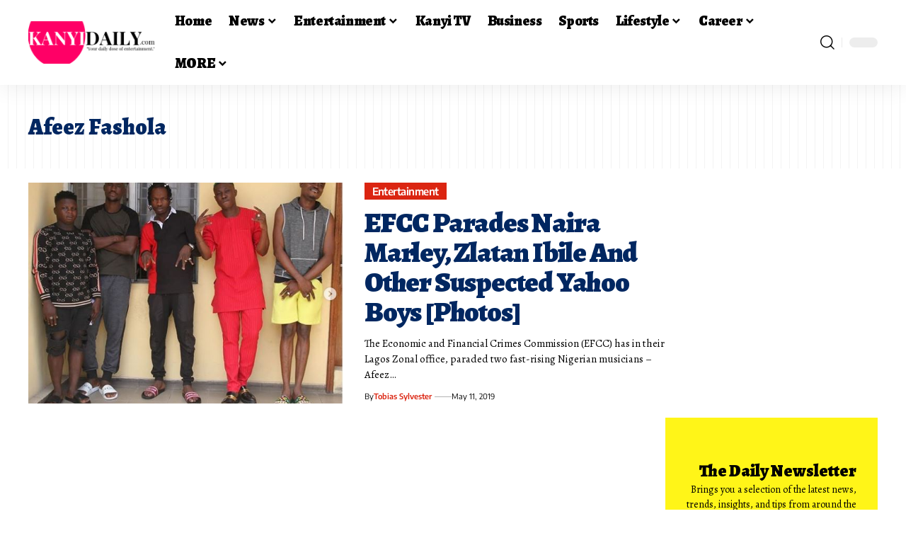

--- FILE ---
content_type: text/css
request_url: https://www.kanyidaily.com/wp-content/litespeed/css/556079ad99ac87a9e0cf28a4ab57b260.css?ver=f7b4d
body_size: 127834
content:
.wp-block-accordion{box-sizing:border-box}.wp-block-accordion-item.is-open>.wp-block-accordion-heading .wp-block-accordion-heading__toggle-icon{transform:rotate(45deg)}@media (prefers-reduced-motion:no-preference){.wp-block-accordion-item{transition:grid-template-rows .3s ease-out}.wp-block-accordion-item>.wp-block-accordion-heading .wp-block-accordion-heading__toggle-icon{transition:transform .2s ease-in-out}}.wp-block-accordion-heading{margin:0}.wp-block-accordion-heading__toggle{align-items:center;background-color:inherit!important;border:none;color:inherit!important;cursor:pointer;display:flex;font-family:inherit;font-size:inherit;font-style:inherit;font-weight:inherit;letter-spacing:inherit;line-height:inherit;overflow:hidden;padding:var(--wp--preset--spacing--20,1em) 0;text-align:inherit;text-decoration:inherit;text-transform:inherit;width:100%;word-spacing:inherit}.wp-block-accordion-heading__toggle:not(:focus-visible){outline:none}.wp-block-accordion-heading__toggle:focus,.wp-block-accordion-heading__toggle:hover{background-color:inherit!important;border:none;box-shadow:none;color:inherit;padding:var(--wp--preset--spacing--20,1em) 0;text-decoration:none}.wp-block-accordion-heading__toggle:focus-visible{outline:auto;outline-offset:0}.wp-block-accordion-heading__toggle:hover .wp-block-accordion-heading__toggle-title{text-decoration:underline}.wp-block-accordion-heading__toggle-title{flex:1}.wp-block-accordion-heading__toggle-icon{align-items:center;display:flex;height:1.2em;justify-content:center;width:1.2em}.wp-block-accordion-panel[aria-hidden=true],.wp-block-accordion-panel[inert]{display:none;margin-block-start:0}.wp-block-archives{box-sizing:border-box}.wp-block-archives-dropdown label{display:block}.wp-block-avatar{line-height:0}.wp-block-avatar,.wp-block-avatar img{box-sizing:border-box}.wp-block-avatar.aligncenter{text-align:center}.wp-block-audio{box-sizing:border-box}.wp-block-audio :where(figcaption){margin-bottom:1em;margin-top:.5em}.wp-block-audio audio{min-width:300px;width:100%}.wp-block-breadcrumbs{box-sizing:border-box}.wp-block-breadcrumbs ol{flex-wrap:wrap;list-style:none}.wp-block-breadcrumbs li,.wp-block-breadcrumbs ol{align-items:center;display:flex;margin:0;padding:0}.wp-block-breadcrumbs li:not(:last-child):after{content:var(--separator,"/");margin:0 .5em;opacity:.7}.wp-block-breadcrumbs span{color:inherit}.wp-block-button__link{align-content:center;box-sizing:border-box;cursor:pointer;display:inline-block;height:100%;text-align:center;word-break:break-word}.wp-block-button__link.aligncenter{text-align:center}.wp-block-button__link.alignright{text-align:right}:where(.wp-block-button__link){border-radius:9999px;box-shadow:none;padding:calc(.667em + 2px) calc(1.333em + 2px);text-decoration:none}.wp-block-button[style*=text-decoration] .wp-block-button__link{text-decoration:inherit}.wp-block-buttons>.wp-block-button.has-custom-width{max-width:none}.wp-block-buttons>.wp-block-button.has-custom-width .wp-block-button__link{width:100%}.wp-block-buttons>.wp-block-button.has-custom-font-size .wp-block-button__link{font-size:inherit}.wp-block-buttons>.wp-block-button.wp-block-button__width-25{width:calc(25% - var(--wp--style--block-gap, .5em)*.75)}.wp-block-buttons>.wp-block-button.wp-block-button__width-50{width:calc(50% - var(--wp--style--block-gap, .5em)*.5)}.wp-block-buttons>.wp-block-button.wp-block-button__width-75{width:calc(75% - var(--wp--style--block-gap, .5em)*.25)}.wp-block-buttons>.wp-block-button.wp-block-button__width-100{flex-basis:100%;width:100%}.wp-block-buttons.is-vertical>.wp-block-button.wp-block-button__width-25{width:25%}.wp-block-buttons.is-vertical>.wp-block-button.wp-block-button__width-50{width:50%}.wp-block-buttons.is-vertical>.wp-block-button.wp-block-button__width-75{width:75%}.wp-block-button.is-style-squared,.wp-block-button__link.wp-block-button.is-style-squared{border-radius:0}.wp-block-button.no-border-radius,.wp-block-button__link.no-border-radius{border-radius:0!important}:root :where(.wp-block-button .wp-block-button__link.is-style-outline),:root :where(.wp-block-button.is-style-outline>.wp-block-button__link){border:2px solid;padding:.667em 1.333em}:root :where(.wp-block-button .wp-block-button__link.is-style-outline:not(.has-text-color)),:root :where(.wp-block-button.is-style-outline>.wp-block-button__link:not(.has-text-color)){color:currentColor}:root :where(.wp-block-button .wp-block-button__link.is-style-outline:not(.has-background)),:root :where(.wp-block-button.is-style-outline>.wp-block-button__link:not(.has-background)){background-color:initial;background-image:none}.wp-block-buttons{box-sizing:border-box}.wp-block-buttons.is-vertical{flex-direction:column}.wp-block-buttons.is-vertical>.wp-block-button:last-child{margin-bottom:0}.wp-block-buttons>.wp-block-button{display:inline-block;margin:0}.wp-block-buttons.is-content-justification-left{justify-content:flex-start}.wp-block-buttons.is-content-justification-left.is-vertical{align-items:flex-start}.wp-block-buttons.is-content-justification-center{justify-content:center}.wp-block-buttons.is-content-justification-center.is-vertical{align-items:center}.wp-block-buttons.is-content-justification-right{justify-content:flex-end}.wp-block-buttons.is-content-justification-right.is-vertical{align-items:flex-end}.wp-block-buttons.is-content-justification-space-between{justify-content:space-between}.wp-block-buttons.aligncenter{text-align:center}.wp-block-buttons:not(.is-content-justification-space-between,.is-content-justification-right,.is-content-justification-left,.is-content-justification-center) .wp-block-button.aligncenter{margin-left:auto;margin-right:auto;width:100%}.wp-block-buttons[style*=text-decoration] .wp-block-button,.wp-block-buttons[style*=text-decoration] .wp-block-button__link{text-decoration:inherit}.wp-block-buttons.has-custom-font-size .wp-block-button__link{font-size:inherit}.wp-block-buttons .wp-block-button__link{width:100%}.wp-block-button.aligncenter,.wp-block-calendar{text-align:center}.wp-block-calendar td,.wp-block-calendar th{border:1px solid;padding:.25em}.wp-block-calendar th{font-weight:400}.wp-block-calendar caption{background-color:inherit}.wp-block-calendar table{border-collapse:collapse;width:100%}.wp-block-calendar table.has-background th{background-color:inherit}.wp-block-calendar table.has-text-color th{color:inherit}.wp-block-calendar :where(table:not(.has-text-color)){color:#40464d}.wp-block-calendar :where(table:not(.has-text-color)) td,.wp-block-calendar :where(table:not(.has-text-color)) th{border-color:#ddd}:where(.wp-block-calendar table:not(.has-background) th){background:#ddd}.wp-block-categories{box-sizing:border-box}.wp-block-categories.alignleft{margin-right:2em}.wp-block-categories.alignright{margin-left:2em}.wp-block-categories.wp-block-categories-dropdown.aligncenter{text-align:center}.wp-block-categories .wp-block-categories__label{display:block;width:100%}.wp-block-code{box-sizing:border-box}.wp-block-code code{
  /*!rtl:begin:ignore*/direction:ltr;display:block;font-family:inherit;overflow-wrap:break-word;text-align:initial;white-space:pre-wrap
  /*!rtl:end:ignore*/}.wp-block-columns{box-sizing:border-box;display:flex;flex-wrap:wrap!important}@media (min-width:782px){.wp-block-columns{flex-wrap:nowrap!important}}.wp-block-columns{align-items:normal!important}.wp-block-columns.are-vertically-aligned-top{align-items:flex-start}.wp-block-columns.are-vertically-aligned-center{align-items:center}.wp-block-columns.are-vertically-aligned-bottom{align-items:flex-end}@media (max-width:781px){.wp-block-columns:not(.is-not-stacked-on-mobile)>.wp-block-column{flex-basis:100%!important}}@media (min-width:782px){.wp-block-columns:not(.is-not-stacked-on-mobile)>.wp-block-column{flex-basis:0;flex-grow:1}.wp-block-columns:not(.is-not-stacked-on-mobile)>.wp-block-column[style*=flex-basis]{flex-grow:0}}.wp-block-columns.is-not-stacked-on-mobile{flex-wrap:nowrap!important}.wp-block-columns.is-not-stacked-on-mobile>.wp-block-column{flex-basis:0;flex-grow:1}.wp-block-columns.is-not-stacked-on-mobile>.wp-block-column[style*=flex-basis]{flex-grow:0}:where(.wp-block-columns){margin-bottom:1.75em}:where(.wp-block-columns.has-background){padding:1.25em 2.375em}.wp-block-column{flex-grow:1;min-width:0;overflow-wrap:break-word;word-break:break-word}.wp-block-column.is-vertically-aligned-top{align-self:flex-start}.wp-block-column.is-vertically-aligned-center{align-self:center}.wp-block-column.is-vertically-aligned-bottom{align-self:flex-end}.wp-block-column.is-vertically-aligned-stretch{align-self:stretch}.wp-block-column.is-vertically-aligned-bottom,.wp-block-column.is-vertically-aligned-center,.wp-block-column.is-vertically-aligned-top{width:100%}.wp-block-post-comments{box-sizing:border-box}.wp-block-post-comments .alignleft{float:left}.wp-block-post-comments .alignright{float:right}.wp-block-post-comments .navigation:after{clear:both;content:"";display:table}.wp-block-post-comments .commentlist{clear:both;list-style:none;margin:0;padding:0}.wp-block-post-comments .commentlist .comment{min-height:2.25em;padding-left:3.25em}.wp-block-post-comments .commentlist .comment p{font-size:1em;line-height:1.8;margin:1em 0}.wp-block-post-comments .commentlist .children{list-style:none;margin:0;padding:0}.wp-block-post-comments .comment-author{line-height:1.5}.wp-block-post-comments .comment-author .avatar{border-radius:1.5em;display:block;float:left;height:2.5em;margin-right:.75em;margin-top:.5em;width:2.5em}.wp-block-post-comments .comment-author cite{font-style:normal}.wp-block-post-comments .comment-meta{font-size:.875em;line-height:1.5}.wp-block-post-comments .comment-meta b{font-weight:400}.wp-block-post-comments .comment-meta .comment-awaiting-moderation{display:block;margin-bottom:1em;margin-top:1em}.wp-block-post-comments .comment-body .commentmetadata{font-size:.875em}.wp-block-post-comments .comment-form-author label,.wp-block-post-comments .comment-form-comment label,.wp-block-post-comments .comment-form-email label,.wp-block-post-comments .comment-form-url label{display:block;margin-bottom:.25em}.wp-block-post-comments .comment-form input:not([type=submit]):not([type=checkbox]),.wp-block-post-comments .comment-form textarea{box-sizing:border-box;display:block;width:100%}.wp-block-post-comments .comment-form-cookies-consent{display:flex;gap:.25em}.wp-block-post-comments .comment-form-cookies-consent #wp-comment-cookies-consent{margin-top:.35em}.wp-block-post-comments .comment-reply-title{margin-bottom:0}.wp-block-post-comments .comment-reply-title :where(small){font-size:var(--wp--preset--font-size--medium,smaller);margin-left:.5em}.wp-block-post-comments .reply{font-size:.875em;margin-bottom:1.4em}.wp-block-post-comments input:not([type=submit]),.wp-block-post-comments textarea{border:1px solid #949494;font-family:inherit;font-size:1em}.wp-block-post-comments input:not([type=submit]):not([type=checkbox]),.wp-block-post-comments textarea{padding:calc(.667em + 2px)}:where(.wp-block-post-comments input[type=submit]){border:none}.wp-block-comments{box-sizing:border-box}.wp-block-comments-pagination>.wp-block-comments-pagination-next,.wp-block-comments-pagination>.wp-block-comments-pagination-numbers,.wp-block-comments-pagination>.wp-block-comments-pagination-previous{font-size:inherit}.wp-block-comments-pagination .wp-block-comments-pagination-previous-arrow{display:inline-block;margin-right:1ch}.wp-block-comments-pagination .wp-block-comments-pagination-previous-arrow:not(.is-arrow-chevron){transform:scaleX(1)}.wp-block-comments-pagination .wp-block-comments-pagination-next-arrow{display:inline-block;margin-left:1ch}.wp-block-comments-pagination .wp-block-comments-pagination-next-arrow:not(.is-arrow-chevron){transform:scaleX(1)}.wp-block-comments-pagination.aligncenter{justify-content:center}.wp-block-comment-template{box-sizing:border-box;list-style:none;margin-bottom:0;max-width:100%;padding:0}.wp-block-comment-template li{clear:both}.wp-block-comment-template ol{list-style:none;margin-bottom:0;max-width:100%;padding-left:2rem}.wp-block-comment-template.alignleft{float:left}.wp-block-comment-template.aligncenter{margin-left:auto;margin-right:auto;width:fit-content}.wp-block-comment-template.alignright{float:right}.wp-block-comment-date{box-sizing:border-box}.comment-awaiting-moderation{display:block;font-size:.875em;line-height:1.5}.wp-block-comment-author-name,.wp-block-comment-content,.wp-block-comment-edit-link,.wp-block-comment-reply-link{box-sizing:border-box}.wp-block-cover,.wp-block-cover-image{align-items:center;background-position:50%;box-sizing:border-box;display:flex;justify-content:center;min-height:430px;overflow:hidden;overflow:clip;padding:1em;position:relative}.wp-block-cover .has-background-dim:not([class*=-background-color]),.wp-block-cover-image .has-background-dim:not([class*=-background-color]),.wp-block-cover-image.has-background-dim:not([class*=-background-color]),.wp-block-cover.has-background-dim:not([class*=-background-color]){background-color:#000}.wp-block-cover .has-background-dim.has-background-gradient,.wp-block-cover-image .has-background-dim.has-background-gradient{background-color:initial}.wp-block-cover-image.has-background-dim:before,.wp-block-cover.has-background-dim:before{background-color:inherit;content:""}.wp-block-cover .wp-block-cover__background,.wp-block-cover .wp-block-cover__gradient-background,.wp-block-cover-image .wp-block-cover__background,.wp-block-cover-image .wp-block-cover__gradient-background,.wp-block-cover-image.has-background-dim:not(.has-background-gradient):before,.wp-block-cover.has-background-dim:not(.has-background-gradient):before{bottom:0;left:0;opacity:.5;position:absolute;right:0;top:0}.wp-block-cover-image.has-background-dim.has-background-dim-10 .wp-block-cover__background,.wp-block-cover-image.has-background-dim.has-background-dim-10 .wp-block-cover__gradient-background,.wp-block-cover-image.has-background-dim.has-background-dim-10:not(.has-background-gradient):before,.wp-block-cover.has-background-dim.has-background-dim-10 .wp-block-cover__background,.wp-block-cover.has-background-dim.has-background-dim-10 .wp-block-cover__gradient-background,.wp-block-cover.has-background-dim.has-background-dim-10:not(.has-background-gradient):before{opacity:.1}.wp-block-cover-image.has-background-dim.has-background-dim-20 .wp-block-cover__background,.wp-block-cover-image.has-background-dim.has-background-dim-20 .wp-block-cover__gradient-background,.wp-block-cover-image.has-background-dim.has-background-dim-20:not(.has-background-gradient):before,.wp-block-cover.has-background-dim.has-background-dim-20 .wp-block-cover__background,.wp-block-cover.has-background-dim.has-background-dim-20 .wp-block-cover__gradient-background,.wp-block-cover.has-background-dim.has-background-dim-20:not(.has-background-gradient):before{opacity:.2}.wp-block-cover-image.has-background-dim.has-background-dim-30 .wp-block-cover__background,.wp-block-cover-image.has-background-dim.has-background-dim-30 .wp-block-cover__gradient-background,.wp-block-cover-image.has-background-dim.has-background-dim-30:not(.has-background-gradient):before,.wp-block-cover.has-background-dim.has-background-dim-30 .wp-block-cover__background,.wp-block-cover.has-background-dim.has-background-dim-30 .wp-block-cover__gradient-background,.wp-block-cover.has-background-dim.has-background-dim-30:not(.has-background-gradient):before{opacity:.3}.wp-block-cover-image.has-background-dim.has-background-dim-40 .wp-block-cover__background,.wp-block-cover-image.has-background-dim.has-background-dim-40 .wp-block-cover__gradient-background,.wp-block-cover-image.has-background-dim.has-background-dim-40:not(.has-background-gradient):before,.wp-block-cover.has-background-dim.has-background-dim-40 .wp-block-cover__background,.wp-block-cover.has-background-dim.has-background-dim-40 .wp-block-cover__gradient-background,.wp-block-cover.has-background-dim.has-background-dim-40:not(.has-background-gradient):before{opacity:.4}.wp-block-cover-image.has-background-dim.has-background-dim-50 .wp-block-cover__background,.wp-block-cover-image.has-background-dim.has-background-dim-50 .wp-block-cover__gradient-background,.wp-block-cover-image.has-background-dim.has-background-dim-50:not(.has-background-gradient):before,.wp-block-cover.has-background-dim.has-background-dim-50 .wp-block-cover__background,.wp-block-cover.has-background-dim.has-background-dim-50 .wp-block-cover__gradient-background,.wp-block-cover.has-background-dim.has-background-dim-50:not(.has-background-gradient):before{opacity:.5}.wp-block-cover-image.has-background-dim.has-background-dim-60 .wp-block-cover__background,.wp-block-cover-image.has-background-dim.has-background-dim-60 .wp-block-cover__gradient-background,.wp-block-cover-image.has-background-dim.has-background-dim-60:not(.has-background-gradient):before,.wp-block-cover.has-background-dim.has-background-dim-60 .wp-block-cover__background,.wp-block-cover.has-background-dim.has-background-dim-60 .wp-block-cover__gradient-background,.wp-block-cover.has-background-dim.has-background-dim-60:not(.has-background-gradient):before{opacity:.6}.wp-block-cover-image.has-background-dim.has-background-dim-70 .wp-block-cover__background,.wp-block-cover-image.has-background-dim.has-background-dim-70 .wp-block-cover__gradient-background,.wp-block-cover-image.has-background-dim.has-background-dim-70:not(.has-background-gradient):before,.wp-block-cover.has-background-dim.has-background-dim-70 .wp-block-cover__background,.wp-block-cover.has-background-dim.has-background-dim-70 .wp-block-cover__gradient-background,.wp-block-cover.has-background-dim.has-background-dim-70:not(.has-background-gradient):before{opacity:.7}.wp-block-cover-image.has-background-dim.has-background-dim-80 .wp-block-cover__background,.wp-block-cover-image.has-background-dim.has-background-dim-80 .wp-block-cover__gradient-background,.wp-block-cover-image.has-background-dim.has-background-dim-80:not(.has-background-gradient):before,.wp-block-cover.has-background-dim.has-background-dim-80 .wp-block-cover__background,.wp-block-cover.has-background-dim.has-background-dim-80 .wp-block-cover__gradient-background,.wp-block-cover.has-background-dim.has-background-dim-80:not(.has-background-gradient):before{opacity:.8}.wp-block-cover-image.has-background-dim.has-background-dim-90 .wp-block-cover__background,.wp-block-cover-image.has-background-dim.has-background-dim-90 .wp-block-cover__gradient-background,.wp-block-cover-image.has-background-dim.has-background-dim-90:not(.has-background-gradient):before,.wp-block-cover.has-background-dim.has-background-dim-90 .wp-block-cover__background,.wp-block-cover.has-background-dim.has-background-dim-90 .wp-block-cover__gradient-background,.wp-block-cover.has-background-dim.has-background-dim-90:not(.has-background-gradient):before{opacity:.9}.wp-block-cover-image.has-background-dim.has-background-dim-100 .wp-block-cover__background,.wp-block-cover-image.has-background-dim.has-background-dim-100 .wp-block-cover__gradient-background,.wp-block-cover-image.has-background-dim.has-background-dim-100:not(.has-background-gradient):before,.wp-block-cover.has-background-dim.has-background-dim-100 .wp-block-cover__background,.wp-block-cover.has-background-dim.has-background-dim-100 .wp-block-cover__gradient-background,.wp-block-cover.has-background-dim.has-background-dim-100:not(.has-background-gradient):before{opacity:1}.wp-block-cover .wp-block-cover__background.has-background-dim.has-background-dim-0,.wp-block-cover .wp-block-cover__gradient-background.has-background-dim.has-background-dim-0,.wp-block-cover-image .wp-block-cover__background.has-background-dim.has-background-dim-0,.wp-block-cover-image .wp-block-cover__gradient-background.has-background-dim.has-background-dim-0{opacity:0}.wp-block-cover .wp-block-cover__background.has-background-dim.has-background-dim-10,.wp-block-cover .wp-block-cover__gradient-background.has-background-dim.has-background-dim-10,.wp-block-cover-image .wp-block-cover__background.has-background-dim.has-background-dim-10,.wp-block-cover-image .wp-block-cover__gradient-background.has-background-dim.has-background-dim-10{opacity:.1}.wp-block-cover .wp-block-cover__background.has-background-dim.has-background-dim-20,.wp-block-cover .wp-block-cover__gradient-background.has-background-dim.has-background-dim-20,.wp-block-cover-image .wp-block-cover__background.has-background-dim.has-background-dim-20,.wp-block-cover-image .wp-block-cover__gradient-background.has-background-dim.has-background-dim-20{opacity:.2}.wp-block-cover .wp-block-cover__background.has-background-dim.has-background-dim-30,.wp-block-cover .wp-block-cover__gradient-background.has-background-dim.has-background-dim-30,.wp-block-cover-image .wp-block-cover__background.has-background-dim.has-background-dim-30,.wp-block-cover-image .wp-block-cover__gradient-background.has-background-dim.has-background-dim-30{opacity:.3}.wp-block-cover .wp-block-cover__background.has-background-dim.has-background-dim-40,.wp-block-cover .wp-block-cover__gradient-background.has-background-dim.has-background-dim-40,.wp-block-cover-image .wp-block-cover__background.has-background-dim.has-background-dim-40,.wp-block-cover-image .wp-block-cover__gradient-background.has-background-dim.has-background-dim-40{opacity:.4}.wp-block-cover .wp-block-cover__background.has-background-dim.has-background-dim-50,.wp-block-cover .wp-block-cover__gradient-background.has-background-dim.has-background-dim-50,.wp-block-cover-image .wp-block-cover__background.has-background-dim.has-background-dim-50,.wp-block-cover-image .wp-block-cover__gradient-background.has-background-dim.has-background-dim-50{opacity:.5}.wp-block-cover .wp-block-cover__background.has-background-dim.has-background-dim-60,.wp-block-cover .wp-block-cover__gradient-background.has-background-dim.has-background-dim-60,.wp-block-cover-image .wp-block-cover__background.has-background-dim.has-background-dim-60,.wp-block-cover-image .wp-block-cover__gradient-background.has-background-dim.has-background-dim-60{opacity:.6}.wp-block-cover .wp-block-cover__background.has-background-dim.has-background-dim-70,.wp-block-cover .wp-block-cover__gradient-background.has-background-dim.has-background-dim-70,.wp-block-cover-image .wp-block-cover__background.has-background-dim.has-background-dim-70,.wp-block-cover-image .wp-block-cover__gradient-background.has-background-dim.has-background-dim-70{opacity:.7}.wp-block-cover .wp-block-cover__background.has-background-dim.has-background-dim-80,.wp-block-cover .wp-block-cover__gradient-background.has-background-dim.has-background-dim-80,.wp-block-cover-image .wp-block-cover__background.has-background-dim.has-background-dim-80,.wp-block-cover-image .wp-block-cover__gradient-background.has-background-dim.has-background-dim-80{opacity:.8}.wp-block-cover .wp-block-cover__background.has-background-dim.has-background-dim-90,.wp-block-cover .wp-block-cover__gradient-background.has-background-dim.has-background-dim-90,.wp-block-cover-image .wp-block-cover__background.has-background-dim.has-background-dim-90,.wp-block-cover-image .wp-block-cover__gradient-background.has-background-dim.has-background-dim-90{opacity:.9}.wp-block-cover .wp-block-cover__background.has-background-dim.has-background-dim-100,.wp-block-cover .wp-block-cover__gradient-background.has-background-dim.has-background-dim-100,.wp-block-cover-image .wp-block-cover__background.has-background-dim.has-background-dim-100,.wp-block-cover-image .wp-block-cover__gradient-background.has-background-dim.has-background-dim-100{opacity:1}.wp-block-cover-image.alignleft,.wp-block-cover-image.alignright,.wp-block-cover.alignleft,.wp-block-cover.alignright{max-width:420px;width:100%}.wp-block-cover-image.aligncenter,.wp-block-cover-image.alignleft,.wp-block-cover-image.alignright,.wp-block-cover.aligncenter,.wp-block-cover.alignleft,.wp-block-cover.alignright{display:flex}.wp-block-cover .wp-block-cover__inner-container,.wp-block-cover-image .wp-block-cover__inner-container{color:inherit;position:relative;width:100%}.wp-block-cover-image.is-position-top-left,.wp-block-cover.is-position-top-left{align-items:flex-start;justify-content:flex-start}.wp-block-cover-image.is-position-top-center,.wp-block-cover.is-position-top-center{align-items:flex-start;justify-content:center}.wp-block-cover-image.is-position-top-right,.wp-block-cover.is-position-top-right{align-items:flex-start;justify-content:flex-end}.wp-block-cover-image.is-position-center-left,.wp-block-cover.is-position-center-left{align-items:center;justify-content:flex-start}.wp-block-cover-image.is-position-center-center,.wp-block-cover.is-position-center-center{align-items:center;justify-content:center}.wp-block-cover-image.is-position-center-right,.wp-block-cover.is-position-center-right{align-items:center;justify-content:flex-end}.wp-block-cover-image.is-position-bottom-left,.wp-block-cover.is-position-bottom-left{align-items:flex-end;justify-content:flex-start}.wp-block-cover-image.is-position-bottom-center,.wp-block-cover.is-position-bottom-center{align-items:flex-end;justify-content:center}.wp-block-cover-image.is-position-bottom-right,.wp-block-cover.is-position-bottom-right{align-items:flex-end;justify-content:flex-end}.wp-block-cover-image.has-custom-content-position.has-custom-content-position .wp-block-cover__inner-container,.wp-block-cover.has-custom-content-position.has-custom-content-position .wp-block-cover__inner-container{margin:0}.wp-block-cover-image.has-custom-content-position.has-custom-content-position.is-position-bottom-left .wp-block-cover__inner-container,.wp-block-cover-image.has-custom-content-position.has-custom-content-position.is-position-bottom-right .wp-block-cover__inner-container,.wp-block-cover-image.has-custom-content-position.has-custom-content-position.is-position-center-left .wp-block-cover__inner-container,.wp-block-cover-image.has-custom-content-position.has-custom-content-position.is-position-center-right .wp-block-cover__inner-container,.wp-block-cover-image.has-custom-content-position.has-custom-content-position.is-position-top-left .wp-block-cover__inner-container,.wp-block-cover-image.has-custom-content-position.has-custom-content-position.is-position-top-right .wp-block-cover__inner-container,.wp-block-cover.has-custom-content-position.has-custom-content-position.is-position-bottom-left .wp-block-cover__inner-container,.wp-block-cover.has-custom-content-position.has-custom-content-position.is-position-bottom-right .wp-block-cover__inner-container,.wp-block-cover.has-custom-content-position.has-custom-content-position.is-position-center-left .wp-block-cover__inner-container,.wp-block-cover.has-custom-content-position.has-custom-content-position.is-position-center-right .wp-block-cover__inner-container,.wp-block-cover.has-custom-content-position.has-custom-content-position.is-position-top-left .wp-block-cover__inner-container,.wp-block-cover.has-custom-content-position.has-custom-content-position.is-position-top-right .wp-block-cover__inner-container{margin:0;width:auto}.wp-block-cover .wp-block-cover__image-background,.wp-block-cover video.wp-block-cover__video-background,.wp-block-cover-image .wp-block-cover__image-background,.wp-block-cover-image video.wp-block-cover__video-background{border:none;bottom:0;box-shadow:none;height:100%;left:0;margin:0;max-height:none;max-width:none;object-fit:cover;outline:none;padding:0;position:absolute;right:0;top:0;width:100%}.wp-block-cover-image.has-parallax,.wp-block-cover.has-parallax,.wp-block-cover__image-background.has-parallax,video.wp-block-cover__video-background.has-parallax{background-attachment:fixed;background-repeat:no-repeat;background-size:cover}@supports (-webkit-touch-callout:inherit){.wp-block-cover-image.has-parallax,.wp-block-cover.has-parallax,.wp-block-cover__image-background.has-parallax,video.wp-block-cover__video-background.has-parallax{background-attachment:scroll}}@media (prefers-reduced-motion:reduce){.wp-block-cover-image.has-parallax,.wp-block-cover.has-parallax,.wp-block-cover__image-background.has-parallax,video.wp-block-cover__video-background.has-parallax{background-attachment:scroll}}.wp-block-cover-image.is-repeated,.wp-block-cover.is-repeated,.wp-block-cover__image-background.is-repeated,video.wp-block-cover__video-background.is-repeated{background-repeat:repeat;background-size:auto}.wp-block-cover-image-text,.wp-block-cover-image-text a,.wp-block-cover-image-text a:active,.wp-block-cover-image-text a:focus,.wp-block-cover-image-text a:hover,.wp-block-cover-text,.wp-block-cover-text a,.wp-block-cover-text a:active,.wp-block-cover-text a:focus,.wp-block-cover-text a:hover,section.wp-block-cover-image h2,section.wp-block-cover-image h2 a,section.wp-block-cover-image h2 a:active,section.wp-block-cover-image h2 a:focus,section.wp-block-cover-image h2 a:hover{color:#fff}.wp-block-cover-image .wp-block-cover.has-left-content{justify-content:flex-start}.wp-block-cover-image .wp-block-cover.has-right-content{justify-content:flex-end}.wp-block-cover-image.has-left-content .wp-block-cover-image-text,.wp-block-cover.has-left-content .wp-block-cover-text,section.wp-block-cover-image.has-left-content>h2{margin-left:0;text-align:left}.wp-block-cover-image.has-right-content .wp-block-cover-image-text,.wp-block-cover.has-right-content .wp-block-cover-text,section.wp-block-cover-image.has-right-content>h2{margin-right:0;text-align:right}.wp-block-cover .wp-block-cover-text,.wp-block-cover-image .wp-block-cover-image-text,section.wp-block-cover-image>h2{font-size:2em;line-height:1.25;margin-bottom:0;max-width:840px;padding:.44em;text-align:center;z-index:1}:where(.wp-block-cover-image:not(.has-text-color)),:where(.wp-block-cover:not(.has-text-color)){color:#fff}:where(.wp-block-cover-image.is-light:not(.has-text-color)),:where(.wp-block-cover.is-light:not(.has-text-color)){color:#000}:root :where(.wp-block-cover h1:not(.has-text-color)),:root :where(.wp-block-cover h2:not(.has-text-color)),:root :where(.wp-block-cover h3:not(.has-text-color)),:root :where(.wp-block-cover h4:not(.has-text-color)),:root :where(.wp-block-cover h5:not(.has-text-color)),:root :where(.wp-block-cover h6:not(.has-text-color)),:root :where(.wp-block-cover p:not(.has-text-color)){color:inherit}body:not(.editor-styles-wrapper) .wp-block-cover:not(.wp-block-cover:has(.wp-block-cover__background+.wp-block-cover__inner-container)) .wp-block-cover__image-background,body:not(.editor-styles-wrapper) .wp-block-cover:not(.wp-block-cover:has(.wp-block-cover__background+.wp-block-cover__inner-container)) .wp-block-cover__video-background{z-index:0}body:not(.editor-styles-wrapper) .wp-block-cover:not(.wp-block-cover:has(.wp-block-cover__background+.wp-block-cover__inner-container)) .wp-block-cover__background,body:not(.editor-styles-wrapper) .wp-block-cover:not(.wp-block-cover:has(.wp-block-cover__background+.wp-block-cover__inner-container)) .wp-block-cover__gradient-background,body:not(.editor-styles-wrapper) .wp-block-cover:not(.wp-block-cover:has(.wp-block-cover__background+.wp-block-cover__inner-container)) .wp-block-cover__inner-container,body:not(.editor-styles-wrapper) .wp-block-cover:not(.wp-block-cover:has(.wp-block-cover__background+.wp-block-cover__inner-container)).has-background-dim:not(.has-background-gradient):before{z-index:1}.has-modal-open body:not(.editor-styles-wrapper) .wp-block-cover:not(.wp-block-cover:has(.wp-block-cover__background+.wp-block-cover__inner-container)) .wp-block-cover__inner-container{z-index:auto}.wp-block-details{box-sizing:border-box}.wp-block-details summary{cursor:pointer}.wp-block-embed.alignleft,.wp-block-embed.alignright,.wp-block[data-align=left]>[data-type="core/embed"],.wp-block[data-align=right]>[data-type="core/embed"]{max-width:360px;width:100%}.wp-block-embed.alignleft .wp-block-embed__wrapper,.wp-block-embed.alignright .wp-block-embed__wrapper,.wp-block[data-align=left]>[data-type="core/embed"] .wp-block-embed__wrapper,.wp-block[data-align=right]>[data-type="core/embed"] .wp-block-embed__wrapper{min-width:280px}.wp-block-cover .wp-block-embed{min-height:240px;min-width:320px}.wp-block-embed{overflow-wrap:break-word}.wp-block-embed :where(figcaption){margin-bottom:1em;margin-top:.5em}.wp-block-embed iframe{max-width:100%}.wp-block-embed__wrapper{position:relative}.wp-embed-responsive .wp-has-aspect-ratio .wp-block-embed__wrapper:before{content:"";display:block;padding-top:50%}.wp-embed-responsive .wp-has-aspect-ratio iframe{bottom:0;height:100%;left:0;position:absolute;right:0;top:0;width:100%}.wp-embed-responsive .wp-embed-aspect-21-9 .wp-block-embed__wrapper:before{padding-top:42.85%}.wp-embed-responsive .wp-embed-aspect-18-9 .wp-block-embed__wrapper:before{padding-top:50%}.wp-embed-responsive .wp-embed-aspect-16-9 .wp-block-embed__wrapper:before{padding-top:56.25%}.wp-embed-responsive .wp-embed-aspect-4-3 .wp-block-embed__wrapper:before{padding-top:75%}.wp-embed-responsive .wp-embed-aspect-1-1 .wp-block-embed__wrapper:before{padding-top:100%}.wp-embed-responsive .wp-embed-aspect-9-16 .wp-block-embed__wrapper:before{padding-top:177.77%}.wp-embed-responsive .wp-embed-aspect-1-2 .wp-block-embed__wrapper:before{padding-top:200%}.wp-block-file{box-sizing:border-box}.wp-block-file:not(.wp-element-button){font-size:.8em}.wp-block-file.aligncenter{text-align:center}.wp-block-file.alignright{text-align:right}.wp-block-file *+.wp-block-file__button{margin-left:.75em}:where(.wp-block-file){margin-bottom:1.5em}.wp-block-file__embed{margin-bottom:1em}:where(.wp-block-file__button){border-radius:2em;display:inline-block;padding:.5em 1em}:where(.wp-block-file__button):where(a):active,:where(.wp-block-file__button):where(a):focus,:where(.wp-block-file__button):where(a):hover,:where(.wp-block-file__button):where(a):visited{box-shadow:none;color:#fff;opacity:.85;text-decoration:none}.wp-block-form-input__label{display:flex;flex-direction:column;gap:.25em;margin-bottom:.5em;width:100%}.wp-block-form-input__label.is-label-inline{align-items:center;flex-direction:row;gap:.5em}.wp-block-form-input__label.is-label-inline .wp-block-form-input__label-content{margin-bottom:.5em}.wp-block-form-input__label:has(input[type=checkbox]){flex-direction:row;width:fit-content}.wp-block-form-input__label:has(input[type=checkbox]) .wp-block-form-input__label-content{margin:0}.wp-block-form-input__label:has(.wp-block-form-input__label-content+input[type=checkbox]){flex-direction:row-reverse}.wp-block-form-input__label-content{width:fit-content}:where(.wp-block-form-input__input){font-size:1em;margin-bottom:.5em;padding:0 .5em}:where(.wp-block-form-input__input)[type=date],:where(.wp-block-form-input__input)[type=datetime-local],:where(.wp-block-form-input__input)[type=datetime],:where(.wp-block-form-input__input)[type=email],:where(.wp-block-form-input__input)[type=month],:where(.wp-block-form-input__input)[type=number],:where(.wp-block-form-input__input)[type=password],:where(.wp-block-form-input__input)[type=search],:where(.wp-block-form-input__input)[type=tel],:where(.wp-block-form-input__input)[type=text],:where(.wp-block-form-input__input)[type=time],:where(.wp-block-form-input__input)[type=url],:where(.wp-block-form-input__input)[type=week]{border-style:solid;border-width:1px;line-height:2;min-height:2em}textarea.wp-block-form-input__input{min-height:10em}.blocks-gallery-grid:not(.has-nested-images),.wp-block-gallery:not(.has-nested-images){display:flex;flex-wrap:wrap;list-style-type:none;margin:0;padding:0}.blocks-gallery-grid:not(.has-nested-images) .blocks-gallery-image,.blocks-gallery-grid:not(.has-nested-images) .blocks-gallery-item,.wp-block-gallery:not(.has-nested-images) .blocks-gallery-image,.wp-block-gallery:not(.has-nested-images) .blocks-gallery-item{display:flex;flex-direction:column;flex-grow:1;justify-content:center;margin:0 1em 1em 0;position:relative;width:calc(50% - 1em)}.blocks-gallery-grid:not(.has-nested-images) .blocks-gallery-image:nth-of-type(2n),.blocks-gallery-grid:not(.has-nested-images) .blocks-gallery-item:nth-of-type(2n),.wp-block-gallery:not(.has-nested-images) .blocks-gallery-image:nth-of-type(2n),.wp-block-gallery:not(.has-nested-images) .blocks-gallery-item:nth-of-type(2n){margin-right:0}.blocks-gallery-grid:not(.has-nested-images) .blocks-gallery-image figure,.blocks-gallery-grid:not(.has-nested-images) .blocks-gallery-item figure,.wp-block-gallery:not(.has-nested-images) .blocks-gallery-image figure,.wp-block-gallery:not(.has-nested-images) .blocks-gallery-item figure{align-items:flex-end;display:flex;height:100%;justify-content:flex-start;margin:0}.blocks-gallery-grid:not(.has-nested-images) .blocks-gallery-image img,.blocks-gallery-grid:not(.has-nested-images) .blocks-gallery-item img,.wp-block-gallery:not(.has-nested-images) .blocks-gallery-image img,.wp-block-gallery:not(.has-nested-images) .blocks-gallery-item img{display:block;height:auto;max-width:100%;width:auto}.blocks-gallery-grid:not(.has-nested-images) .blocks-gallery-image figcaption,.blocks-gallery-grid:not(.has-nested-images) .blocks-gallery-item figcaption,.wp-block-gallery:not(.has-nested-images) .blocks-gallery-image figcaption,.wp-block-gallery:not(.has-nested-images) .blocks-gallery-item figcaption{background:linear-gradient(0deg,#000000b3,#0000004d 70%,#0000);bottom:0;box-sizing:border-box;color:#fff;font-size:.8em;margin:0;max-height:100%;overflow:auto;padding:3em .77em .7em;position:absolute;text-align:center;width:100%;z-index:2}.blocks-gallery-grid:not(.has-nested-images) .blocks-gallery-image figcaption img,.blocks-gallery-grid:not(.has-nested-images) .blocks-gallery-item figcaption img,.wp-block-gallery:not(.has-nested-images) .blocks-gallery-image figcaption img,.wp-block-gallery:not(.has-nested-images) .blocks-gallery-item figcaption img{display:inline}.blocks-gallery-grid:not(.has-nested-images) figcaption,.wp-block-gallery:not(.has-nested-images) figcaption{flex-grow:1}.blocks-gallery-grid:not(.has-nested-images).is-cropped .blocks-gallery-image a,.blocks-gallery-grid:not(.has-nested-images).is-cropped .blocks-gallery-image img,.blocks-gallery-grid:not(.has-nested-images).is-cropped .blocks-gallery-item a,.blocks-gallery-grid:not(.has-nested-images).is-cropped .blocks-gallery-item img,.wp-block-gallery:not(.has-nested-images).is-cropped .blocks-gallery-image a,.wp-block-gallery:not(.has-nested-images).is-cropped .blocks-gallery-image img,.wp-block-gallery:not(.has-nested-images).is-cropped .blocks-gallery-item a,.wp-block-gallery:not(.has-nested-images).is-cropped .blocks-gallery-item img{flex:1;height:100%;object-fit:cover;width:100%}.blocks-gallery-grid:not(.has-nested-images).columns-1 .blocks-gallery-image,.blocks-gallery-grid:not(.has-nested-images).columns-1 .blocks-gallery-item,.wp-block-gallery:not(.has-nested-images).columns-1 .blocks-gallery-image,.wp-block-gallery:not(.has-nested-images).columns-1 .blocks-gallery-item{margin-right:0;width:100%}@media (min-width:600px){.blocks-gallery-grid:not(.has-nested-images).columns-3 .blocks-gallery-image,.blocks-gallery-grid:not(.has-nested-images).columns-3 .blocks-gallery-item,.wp-block-gallery:not(.has-nested-images).columns-3 .blocks-gallery-image,.wp-block-gallery:not(.has-nested-images).columns-3 .blocks-gallery-item{margin-right:1em;width:calc(33.33333% - .66667em)}.blocks-gallery-grid:not(.has-nested-images).columns-4 .blocks-gallery-image,.blocks-gallery-grid:not(.has-nested-images).columns-4 .blocks-gallery-item,.wp-block-gallery:not(.has-nested-images).columns-4 .blocks-gallery-image,.wp-block-gallery:not(.has-nested-images).columns-4 .blocks-gallery-item{margin-right:1em;width:calc(25% - .75em)}.blocks-gallery-grid:not(.has-nested-images).columns-5 .blocks-gallery-image,.blocks-gallery-grid:not(.has-nested-images).columns-5 .blocks-gallery-item,.wp-block-gallery:not(.has-nested-images).columns-5 .blocks-gallery-image,.wp-block-gallery:not(.has-nested-images).columns-5 .blocks-gallery-item{margin-right:1em;width:calc(20% - .8em)}.blocks-gallery-grid:not(.has-nested-images).columns-6 .blocks-gallery-image,.blocks-gallery-grid:not(.has-nested-images).columns-6 .blocks-gallery-item,.wp-block-gallery:not(.has-nested-images).columns-6 .blocks-gallery-image,.wp-block-gallery:not(.has-nested-images).columns-6 .blocks-gallery-item{margin-right:1em;width:calc(16.66667% - .83333em)}.blocks-gallery-grid:not(.has-nested-images).columns-7 .blocks-gallery-image,.blocks-gallery-grid:not(.has-nested-images).columns-7 .blocks-gallery-item,.wp-block-gallery:not(.has-nested-images).columns-7 .blocks-gallery-image,.wp-block-gallery:not(.has-nested-images).columns-7 .blocks-gallery-item{margin-right:1em;width:calc(14.28571% - .85714em)}.blocks-gallery-grid:not(.has-nested-images).columns-8 .blocks-gallery-image,.blocks-gallery-grid:not(.has-nested-images).columns-8 .blocks-gallery-item,.wp-block-gallery:not(.has-nested-images).columns-8 .blocks-gallery-image,.wp-block-gallery:not(.has-nested-images).columns-8 .blocks-gallery-item{margin-right:1em;width:calc(12.5% - .875em)}.blocks-gallery-grid:not(.has-nested-images).columns-1 .blocks-gallery-image:nth-of-type(1n),.blocks-gallery-grid:not(.has-nested-images).columns-1 .blocks-gallery-item:nth-of-type(1n),.blocks-gallery-grid:not(.has-nested-images).columns-2 .blocks-gallery-image:nth-of-type(2n),.blocks-gallery-grid:not(.has-nested-images).columns-2 .blocks-gallery-item:nth-of-type(2n),.blocks-gallery-grid:not(.has-nested-images).columns-3 .blocks-gallery-image:nth-of-type(3n),.blocks-gallery-grid:not(.has-nested-images).columns-3 .blocks-gallery-item:nth-of-type(3n),.blocks-gallery-grid:not(.has-nested-images).columns-4 .blocks-gallery-image:nth-of-type(4n),.blocks-gallery-grid:not(.has-nested-images).columns-4 .blocks-gallery-item:nth-of-type(4n),.blocks-gallery-grid:not(.has-nested-images).columns-5 .blocks-gallery-image:nth-of-type(5n),.blocks-gallery-grid:not(.has-nested-images).columns-5 .blocks-gallery-item:nth-of-type(5n),.blocks-gallery-grid:not(.has-nested-images).columns-6 .blocks-gallery-image:nth-of-type(6n),.blocks-gallery-grid:not(.has-nested-images).columns-6 .blocks-gallery-item:nth-of-type(6n),.blocks-gallery-grid:not(.has-nested-images).columns-7 .blocks-gallery-image:nth-of-type(7n),.blocks-gallery-grid:not(.has-nested-images).columns-7 .blocks-gallery-item:nth-of-type(7n),.blocks-gallery-grid:not(.has-nested-images).columns-8 .blocks-gallery-image:nth-of-type(8n),.blocks-gallery-grid:not(.has-nested-images).columns-8 .blocks-gallery-item:nth-of-type(8n),.wp-block-gallery:not(.has-nested-images).columns-1 .blocks-gallery-image:nth-of-type(1n),.wp-block-gallery:not(.has-nested-images).columns-1 .blocks-gallery-item:nth-of-type(1n),.wp-block-gallery:not(.has-nested-images).columns-2 .blocks-gallery-image:nth-of-type(2n),.wp-block-gallery:not(.has-nested-images).columns-2 .blocks-gallery-item:nth-of-type(2n),.wp-block-gallery:not(.has-nested-images).columns-3 .blocks-gallery-image:nth-of-type(3n),.wp-block-gallery:not(.has-nested-images).columns-3 .blocks-gallery-item:nth-of-type(3n),.wp-block-gallery:not(.has-nested-images).columns-4 .blocks-gallery-image:nth-of-type(4n),.wp-block-gallery:not(.has-nested-images).columns-4 .blocks-gallery-item:nth-of-type(4n),.wp-block-gallery:not(.has-nested-images).columns-5 .blocks-gallery-image:nth-of-type(5n),.wp-block-gallery:not(.has-nested-images).columns-5 .blocks-gallery-item:nth-of-type(5n),.wp-block-gallery:not(.has-nested-images).columns-6 .blocks-gallery-image:nth-of-type(6n),.wp-block-gallery:not(.has-nested-images).columns-6 .blocks-gallery-item:nth-of-type(6n),.wp-block-gallery:not(.has-nested-images).columns-7 .blocks-gallery-image:nth-of-type(7n),.wp-block-gallery:not(.has-nested-images).columns-7 .blocks-gallery-item:nth-of-type(7n),.wp-block-gallery:not(.has-nested-images).columns-8 .blocks-gallery-image:nth-of-type(8n),.wp-block-gallery:not(.has-nested-images).columns-8 .blocks-gallery-item:nth-of-type(8n){margin-right:0}}.blocks-gallery-grid:not(.has-nested-images) .blocks-gallery-image:last-child,.blocks-gallery-grid:not(.has-nested-images) .blocks-gallery-item:last-child,.wp-block-gallery:not(.has-nested-images) .blocks-gallery-image:last-child,.wp-block-gallery:not(.has-nested-images) .blocks-gallery-item:last-child{margin-right:0}.blocks-gallery-grid:not(.has-nested-images).alignleft,.blocks-gallery-grid:not(.has-nested-images).alignright,.wp-block-gallery:not(.has-nested-images).alignleft,.wp-block-gallery:not(.has-nested-images).alignright{max-width:420px;width:100%}.blocks-gallery-grid:not(.has-nested-images).aligncenter .blocks-gallery-item figure,.wp-block-gallery:not(.has-nested-images).aligncenter .blocks-gallery-item figure{justify-content:center}.wp-block-gallery:not(.is-cropped) .blocks-gallery-item{align-self:flex-start}figure.wp-block-gallery.has-nested-images{align-items:normal}.wp-block-gallery.has-nested-images figure.wp-block-image:not(#individual-image){margin:0;width:calc(50% - var(--wp--style--unstable-gallery-gap, 16px)/2)}.wp-block-gallery.has-nested-images figure.wp-block-image{box-sizing:border-box;display:flex;flex-direction:column;flex-grow:1;justify-content:center;max-width:100%;position:relative}.wp-block-gallery.has-nested-images figure.wp-block-image>a,.wp-block-gallery.has-nested-images figure.wp-block-image>div{flex-direction:column;flex-grow:1;margin:0}.wp-block-gallery.has-nested-images figure.wp-block-image img{display:block;height:auto;max-width:100%!important;width:auto}.wp-block-gallery.has-nested-images figure.wp-block-image figcaption,.wp-block-gallery.has-nested-images figure.wp-block-image:has(figcaption):before{bottom:0;left:0;max-height:100%;position:absolute;right:0}.wp-block-gallery.has-nested-images figure.wp-block-image:has(figcaption):before{backdrop-filter:blur(3px);content:"";height:100%;-webkit-mask-image:linear-gradient(0deg,#000 20%,#0000);mask-image:linear-gradient(0deg,#000 20%,#0000);max-height:40%;pointer-events:none}.wp-block-gallery.has-nested-images figure.wp-block-image figcaption{box-sizing:border-box;color:#fff;font-size:13px;margin:0;overflow:auto;padding:1em;text-align:center;text-shadow:0 0 1.5px #000}.wp-block-gallery.has-nested-images figure.wp-block-image figcaption::-webkit-scrollbar{height:12px;width:12px}.wp-block-gallery.has-nested-images figure.wp-block-image figcaption::-webkit-scrollbar-track{background-color:initial}.wp-block-gallery.has-nested-images figure.wp-block-image figcaption::-webkit-scrollbar-thumb{background-clip:padding-box;background-color:initial;border:3px solid #0000;border-radius:8px}.wp-block-gallery.has-nested-images figure.wp-block-image figcaption:focus-within::-webkit-scrollbar-thumb,.wp-block-gallery.has-nested-images figure.wp-block-image figcaption:focus::-webkit-scrollbar-thumb,.wp-block-gallery.has-nested-images figure.wp-block-image figcaption:hover::-webkit-scrollbar-thumb{background-color:#fffc}.wp-block-gallery.has-nested-images figure.wp-block-image figcaption{scrollbar-color:#0000 #0000;scrollbar-gutter:stable both-edges;scrollbar-width:thin}.wp-block-gallery.has-nested-images figure.wp-block-image figcaption:focus,.wp-block-gallery.has-nested-images figure.wp-block-image figcaption:focus-within,.wp-block-gallery.has-nested-images figure.wp-block-image figcaption:hover{scrollbar-color:#fffc #0000}.wp-block-gallery.has-nested-images figure.wp-block-image figcaption{will-change:transform}@media (hover:none){.wp-block-gallery.has-nested-images figure.wp-block-image figcaption{scrollbar-color:#fffc #0000}}.wp-block-gallery.has-nested-images figure.wp-block-image figcaption{background:linear-gradient(0deg,#0006,#0000)}.wp-block-gallery.has-nested-images figure.wp-block-image figcaption img{display:inline}.wp-block-gallery.has-nested-images figure.wp-block-image figcaption a{color:inherit}.wp-block-gallery.has-nested-images figure.wp-block-image.has-custom-border img{box-sizing:border-box}.wp-block-gallery.has-nested-images figure.wp-block-image.has-custom-border>a,.wp-block-gallery.has-nested-images figure.wp-block-image.has-custom-border>div,.wp-block-gallery.has-nested-images figure.wp-block-image.is-style-rounded>a,.wp-block-gallery.has-nested-images figure.wp-block-image.is-style-rounded>div{flex:1 1 auto}.wp-block-gallery.has-nested-images figure.wp-block-image.has-custom-border figcaption,.wp-block-gallery.has-nested-images figure.wp-block-image.is-style-rounded figcaption{background:none;color:inherit;flex:initial;margin:0;padding:10px 10px 9px;position:relative;text-shadow:none}.wp-block-gallery.has-nested-images figure.wp-block-image.has-custom-border:before,.wp-block-gallery.has-nested-images figure.wp-block-image.is-style-rounded:before{content:none}.wp-block-gallery.has-nested-images figcaption{flex-basis:100%;flex-grow:1;text-align:center}.wp-block-gallery.has-nested-images:not(.is-cropped) figure.wp-block-image:not(#individual-image){margin-bottom:auto;margin-top:0}.wp-block-gallery.has-nested-images.is-cropped figure.wp-block-image:not(#individual-image){align-self:inherit}.wp-block-gallery.has-nested-images.is-cropped figure.wp-block-image:not(#individual-image)>a,.wp-block-gallery.has-nested-images.is-cropped figure.wp-block-image:not(#individual-image)>div:not(.components-drop-zone){display:flex}.wp-block-gallery.has-nested-images.is-cropped figure.wp-block-image:not(#individual-image) a,.wp-block-gallery.has-nested-images.is-cropped figure.wp-block-image:not(#individual-image) img{flex:1 0 0%;height:100%;object-fit:cover;width:100%}.wp-block-gallery.has-nested-images.columns-1 figure.wp-block-image:not(#individual-image){width:100%}@media (min-width:600px){.wp-block-gallery.has-nested-images.columns-3 figure.wp-block-image:not(#individual-image){width:calc(33.33333% - var(--wp--style--unstable-gallery-gap, 16px)*.66667)}.wp-block-gallery.has-nested-images.columns-4 figure.wp-block-image:not(#individual-image){width:calc(25% - var(--wp--style--unstable-gallery-gap, 16px)*.75)}.wp-block-gallery.has-nested-images.columns-5 figure.wp-block-image:not(#individual-image){width:calc(20% - var(--wp--style--unstable-gallery-gap, 16px)*.8)}.wp-block-gallery.has-nested-images.columns-6 figure.wp-block-image:not(#individual-image){width:calc(16.66667% - var(--wp--style--unstable-gallery-gap, 16px)*.83333)}.wp-block-gallery.has-nested-images.columns-7 figure.wp-block-image:not(#individual-image){width:calc(14.28571% - var(--wp--style--unstable-gallery-gap, 16px)*.85714)}.wp-block-gallery.has-nested-images.columns-8 figure.wp-block-image:not(#individual-image){width:calc(12.5% - var(--wp--style--unstable-gallery-gap, 16px)*.875)}.wp-block-gallery.has-nested-images.columns-default figure.wp-block-image:not(#individual-image){width:calc(33.33% - var(--wp--style--unstable-gallery-gap, 16px)*.66667)}.wp-block-gallery.has-nested-images.columns-default figure.wp-block-image:not(#individual-image):first-child:nth-last-child(2),.wp-block-gallery.has-nested-images.columns-default figure.wp-block-image:not(#individual-image):first-child:nth-last-child(2)~figure.wp-block-image:not(#individual-image){width:calc(50% - var(--wp--style--unstable-gallery-gap, 16px)*.5)}.wp-block-gallery.has-nested-images.columns-default figure.wp-block-image:not(#individual-image):first-child:last-child{width:100%}}.wp-block-gallery.has-nested-images.alignleft,.wp-block-gallery.has-nested-images.alignright{max-width:420px;width:100%}.wp-block-gallery.has-nested-images.aligncenter{justify-content:center}.wp-block-group{box-sizing:border-box}:where(.wp-block-group.wp-block-group-is-layout-constrained){position:relative}h1:where(.wp-block-heading).has-background,h2:where(.wp-block-heading).has-background,h3:where(.wp-block-heading).has-background,h4:where(.wp-block-heading).has-background,h5:where(.wp-block-heading).has-background,h6:where(.wp-block-heading).has-background{padding:1.25em 2.375em}h1.has-text-align-left[style*=writing-mode]:where([style*=vertical-lr]),h1.has-text-align-right[style*=writing-mode]:where([style*=vertical-rl]),h2.has-text-align-left[style*=writing-mode]:where([style*=vertical-lr]),h2.has-text-align-right[style*=writing-mode]:where([style*=vertical-rl]),h3.has-text-align-left[style*=writing-mode]:where([style*=vertical-lr]),h3.has-text-align-right[style*=writing-mode]:where([style*=vertical-rl]),h4.has-text-align-left[style*=writing-mode]:where([style*=vertical-lr]),h4.has-text-align-right[style*=writing-mode]:where([style*=vertical-rl]),h5.has-text-align-left[style*=writing-mode]:where([style*=vertical-lr]),h5.has-text-align-right[style*=writing-mode]:where([style*=vertical-rl]),h6.has-text-align-left[style*=writing-mode]:where([style*=vertical-lr]),h6.has-text-align-right[style*=writing-mode]:where([style*=vertical-rl]){rotate:180deg}.wp-block-image>a,.wp-block-image>figure>a{display:inline-block}.wp-block-image img{box-sizing:border-box;height:auto;max-width:100%;vertical-align:bottom}@media not (prefers-reduced-motion){.wp-block-image img.hide{visibility:hidden}.wp-block-image img.show{animation:show-content-image .4s}}.wp-block-image[style*=border-radius] img,.wp-block-image[style*=border-radius]>a{border-radius:inherit}.wp-block-image.has-custom-border img{box-sizing:border-box}.wp-block-image.aligncenter{text-align:center}.wp-block-image.alignfull>a,.wp-block-image.alignwide>a{width:100%}.wp-block-image.alignfull img,.wp-block-image.alignwide img{height:auto;width:100%}.wp-block-image .aligncenter,.wp-block-image .alignleft,.wp-block-image .alignright,.wp-block-image.aligncenter,.wp-block-image.alignleft,.wp-block-image.alignright{display:table}.wp-block-image .aligncenter>figcaption,.wp-block-image .alignleft>figcaption,.wp-block-image .alignright>figcaption,.wp-block-image.aligncenter>figcaption,.wp-block-image.alignleft>figcaption,.wp-block-image.alignright>figcaption{caption-side:bottom;display:table-caption}.wp-block-image .alignleft{float:left;margin:.5em 1em .5em 0}.wp-block-image .alignright{float:right;margin:.5em 0 .5em 1em}.wp-block-image .aligncenter{margin-left:auto;margin-right:auto}.wp-block-image :where(figcaption){margin-bottom:1em;margin-top:.5em}.wp-block-image.is-style-circle-mask img{border-radius:9999px}@supports ((-webkit-mask-image:none) or (mask-image:none)) or (-webkit-mask-image:none){.wp-block-image.is-style-circle-mask img{border-radius:0;-webkit-mask-image:url('data:image/svg+xml;utf8,<svg viewBox="0 0 100 100" xmlns="http://www.w3.org/2000/svg"><circle cx="50" cy="50" r="50"/></svg>');mask-image:url('data:image/svg+xml;utf8,<svg viewBox="0 0 100 100" xmlns="http://www.w3.org/2000/svg"><circle cx="50" cy="50" r="50"/></svg>');mask-mode:alpha;-webkit-mask-position:center;mask-position:center;-webkit-mask-repeat:no-repeat;mask-repeat:no-repeat;-webkit-mask-size:contain;mask-size:contain}}:root :where(.wp-block-image.is-style-rounded img,.wp-block-image .is-style-rounded img){border-radius:9999px}.wp-block-image figure{margin:0}.wp-lightbox-container{display:flex;flex-direction:column;position:relative}.wp-lightbox-container img{cursor:zoom-in}.wp-lightbox-container img:hover+button{opacity:1}.wp-lightbox-container button{align-items:center;backdrop-filter:blur(16px) saturate(180%);background-color:#5a5a5a40;border:none;border-radius:4px;cursor:zoom-in;display:flex;height:20px;justify-content:center;opacity:0;padding:0;position:absolute;right:16px;text-align:center;top:16px;width:20px;z-index:100}@media not (prefers-reduced-motion){.wp-lightbox-container button{transition:opacity .2s ease}}.wp-lightbox-container button:focus-visible{outline:3px auto #5a5a5a40;outline:3px auto -webkit-focus-ring-color;outline-offset:3px}.wp-lightbox-container button:hover{cursor:pointer;opacity:1}.wp-lightbox-container button:focus{opacity:1}.wp-lightbox-container button:focus,.wp-lightbox-container button:hover,.wp-lightbox-container button:not(:hover):not(:active):not(.has-background){background-color:#5a5a5a40;border:none}.wp-lightbox-overlay{box-sizing:border-box;cursor:zoom-out;height:100vh;left:0;overflow:hidden;position:fixed;top:0;visibility:hidden;width:100%;z-index:100000}.wp-lightbox-overlay .close-button{align-items:center;cursor:pointer;display:flex;justify-content:center;min-height:40px;min-width:40px;padding:0;position:absolute;right:calc(env(safe-area-inset-right) + 16px);top:calc(env(safe-area-inset-top) + 16px);z-index:5000000}.wp-lightbox-overlay .close-button:focus,.wp-lightbox-overlay .close-button:hover,.wp-lightbox-overlay .close-button:not(:hover):not(:active):not(.has-background){background:none;border:none}.wp-lightbox-overlay .lightbox-image-container{height:var(--wp--lightbox-container-height);left:50%;overflow:hidden;position:absolute;top:50%;transform:translate(-50%,-50%);transform-origin:top left;width:var(--wp--lightbox-container-width);z-index:9999999999}.wp-lightbox-overlay .wp-block-image{align-items:center;box-sizing:border-box;display:flex;height:100%;justify-content:center;margin:0;position:relative;transform-origin:0 0;width:100%;z-index:3000000}.wp-lightbox-overlay .wp-block-image img{height:var(--wp--lightbox-image-height);min-height:var(--wp--lightbox-image-height);min-width:var(--wp--lightbox-image-width);width:var(--wp--lightbox-image-width)}.wp-lightbox-overlay .wp-block-image figcaption{display:none}.wp-lightbox-overlay button{background:none;border:none}.wp-lightbox-overlay .scrim{background-color:#fff;height:100%;opacity:.9;position:absolute;width:100%;z-index:2000000}.wp-lightbox-overlay.active{visibility:visible}@media not (prefers-reduced-motion){.wp-lightbox-overlay.active{animation:turn-on-visibility .25s both}.wp-lightbox-overlay.active img{animation:turn-on-visibility .35s both}.wp-lightbox-overlay.show-closing-animation:not(.active){animation:turn-off-visibility .35s both}.wp-lightbox-overlay.show-closing-animation:not(.active) img{animation:turn-off-visibility .25s both}.wp-lightbox-overlay.zoom.active{animation:none;opacity:1;visibility:visible}.wp-lightbox-overlay.zoom.active .lightbox-image-container{animation:lightbox-zoom-in .4s}.wp-lightbox-overlay.zoom.active .lightbox-image-container img{animation:none}.wp-lightbox-overlay.zoom.active .scrim{animation:turn-on-visibility .4s forwards}.wp-lightbox-overlay.zoom.show-closing-animation:not(.active){animation:none}.wp-lightbox-overlay.zoom.show-closing-animation:not(.active) .lightbox-image-container{animation:lightbox-zoom-out .4s}.wp-lightbox-overlay.zoom.show-closing-animation:not(.active) .lightbox-image-container img{animation:none}.wp-lightbox-overlay.zoom.show-closing-animation:not(.active) .scrim{animation:turn-off-visibility .4s forwards}}@keyframes show-content-image{0%{visibility:hidden}99%{visibility:hidden}to{visibility:visible}}@keyframes turn-on-visibility{0%{opacity:0}to{opacity:1}}@keyframes turn-off-visibility{0%{opacity:1;visibility:visible}99%{opacity:0;visibility:visible}to{opacity:0;visibility:hidden}}@keyframes lightbox-zoom-in{0%{transform:translate(calc((-100vw + var(--wp--lightbox-scrollbar-width))/2 + var(--wp--lightbox-initial-left-position)),calc(-50vh + var(--wp--lightbox-initial-top-position))) scale(var(--wp--lightbox-scale))}to{transform:translate(-50%,-50%) scale(1)}}@keyframes lightbox-zoom-out{0%{transform:translate(-50%,-50%) scale(1);visibility:visible}99%{visibility:visible}to{transform:translate(calc((-100vw + var(--wp--lightbox-scrollbar-width))/2 + var(--wp--lightbox-initial-left-position)),calc(-50vh + var(--wp--lightbox-initial-top-position))) scale(var(--wp--lightbox-scale));visibility:hidden}}ol.wp-block-latest-comments{box-sizing:border-box;margin-left:0}:where(.wp-block-latest-comments:not([style*=line-height] .wp-block-latest-comments__comment)){line-height:1.1}:where(.wp-block-latest-comments:not([style*=line-height] .wp-block-latest-comments__comment-excerpt p)){line-height:1.8}.has-dates :where(.wp-block-latest-comments:not([style*=line-height])),.has-excerpts :where(.wp-block-latest-comments:not([style*=line-height])){line-height:1.5}.wp-block-latest-comments .wp-block-latest-comments{padding-left:0}.wp-block-latest-comments__comment{list-style:none;margin-bottom:1em}.has-avatars .wp-block-latest-comments__comment{list-style:none;min-height:2.25em}.has-avatars .wp-block-latest-comments__comment .wp-block-latest-comments__comment-excerpt,.has-avatars .wp-block-latest-comments__comment .wp-block-latest-comments__comment-meta{margin-left:3.25em}.wp-block-latest-comments__comment-excerpt p{font-size:.875em;margin:.36em 0 1.4em}.wp-block-latest-comments__comment-date{display:block;font-size:.75em}.wp-block-latest-comments .avatar,.wp-block-latest-comments__comment-avatar{border-radius:1.5em;display:block;float:left;height:2.5em;margin-right:.75em;width:2.5em}.wp-block-latest-comments[class*=-font-size] a,.wp-block-latest-comments[style*=font-size] a{font-size:inherit}.wp-block-latest-posts{box-sizing:border-box}.wp-block-latest-posts.alignleft{margin-right:2em}.wp-block-latest-posts.alignright{margin-left:2em}.wp-block-latest-posts.wp-block-latest-posts__list{list-style:none}.wp-block-latest-posts.wp-block-latest-posts__list li{clear:both;overflow-wrap:break-word}.wp-block-latest-posts.is-grid{display:flex;flex-wrap:wrap}.wp-block-latest-posts.is-grid li{margin:0 1.25em 1.25em 0;width:100%}@media (min-width:600px){.wp-block-latest-posts.columns-2 li{width:calc(50% - .625em)}.wp-block-latest-posts.columns-2 li:nth-child(2n){margin-right:0}.wp-block-latest-posts.columns-3 li{width:calc(33.33333% - .83333em)}.wp-block-latest-posts.columns-3 li:nth-child(3n){margin-right:0}.wp-block-latest-posts.columns-4 li{width:calc(25% - .9375em)}.wp-block-latest-posts.columns-4 li:nth-child(4n){margin-right:0}.wp-block-latest-posts.columns-5 li{width:calc(20% - 1em)}.wp-block-latest-posts.columns-5 li:nth-child(5n){margin-right:0}.wp-block-latest-posts.columns-6 li{width:calc(16.66667% - 1.04167em)}.wp-block-latest-posts.columns-6 li:nth-child(6n){margin-right:0}}:root :where(.wp-block-latest-posts.is-grid){padding:0}:root :where(.wp-block-latest-posts.wp-block-latest-posts__list){padding-left:0}.wp-block-latest-posts__post-author,.wp-block-latest-posts__post-date{display:block;font-size:.8125em}.wp-block-latest-posts__post-excerpt,.wp-block-latest-posts__post-full-content{margin-bottom:1em;margin-top:.5em}.wp-block-latest-posts__featured-image a{display:inline-block}.wp-block-latest-posts__featured-image img{height:auto;max-width:100%;width:auto}.wp-block-latest-posts__featured-image.alignleft{float:left;margin-right:1em}.wp-block-latest-posts__featured-image.alignright{float:right;margin-left:1em}.wp-block-latest-posts__featured-image.aligncenter{margin-bottom:1em;text-align:center}ol,ul{box-sizing:border-box}:root :where(.wp-block-list.has-background){padding:1.25em 2.375em}.wp-block-loginout{box-sizing:border-box}.wp-block-math{overflow-x:auto;overflow-y:hidden}.wp-block-media-text{box-sizing:border-box;
  /*!rtl:begin:ignore*/direction:ltr;
  /*!rtl:end:ignore*/display:grid;grid-template-columns:50% 1fr;grid-template-rows:auto}.wp-block-media-text.has-media-on-the-right{grid-template-columns:1fr 50%}.wp-block-media-text.is-vertically-aligned-top>.wp-block-media-text__content,.wp-block-media-text.is-vertically-aligned-top>.wp-block-media-text__media{align-self:start}.wp-block-media-text.is-vertically-aligned-center>.wp-block-media-text__content,.wp-block-media-text.is-vertically-aligned-center>.wp-block-media-text__media,.wp-block-media-text>.wp-block-media-text__content,.wp-block-media-text>.wp-block-media-text__media{align-self:center}.wp-block-media-text.is-vertically-aligned-bottom>.wp-block-media-text__content,.wp-block-media-text.is-vertically-aligned-bottom>.wp-block-media-text__media{align-self:end}.wp-block-media-text>.wp-block-media-text__media{
  /*!rtl:begin:ignore*/grid-column:1;grid-row:1;
  /*!rtl:end:ignore*/margin:0}.wp-block-media-text>.wp-block-media-text__content{direction:ltr;
  /*!rtl:begin:ignore*/grid-column:2;grid-row:1;
  /*!rtl:end:ignore*/padding:0 8%;word-break:break-word}.wp-block-media-text.has-media-on-the-right>.wp-block-media-text__media{
  /*!rtl:begin:ignore*/grid-column:2;grid-row:1
  /*!rtl:end:ignore*/}.wp-block-media-text.has-media-on-the-right>.wp-block-media-text__content{
  /*!rtl:begin:ignore*/grid-column:1;grid-row:1
  /*!rtl:end:ignore*/}.wp-block-media-text__media a{display:block}.wp-block-media-text__media img,.wp-block-media-text__media video{height:auto;max-width:unset;vertical-align:middle;width:100%}.wp-block-media-text.is-image-fill>.wp-block-media-text__media{background-size:cover;height:100%;min-height:250px}.wp-block-media-text.is-image-fill>.wp-block-media-text__media>a{display:block;height:100%}.wp-block-media-text.is-image-fill>.wp-block-media-text__media img{height:1px;margin:-1px;overflow:hidden;padding:0;position:absolute;width:1px;clip:rect(0,0,0,0);border:0}.wp-block-media-text.is-image-fill-element>.wp-block-media-text__media{height:100%;min-height:250px}.wp-block-media-text.is-image-fill-element>.wp-block-media-text__media>a{display:block;height:100%}.wp-block-media-text.is-image-fill-element>.wp-block-media-text__media img{height:100%;object-fit:cover;width:100%}@media (max-width:600px){.wp-block-media-text.is-stacked-on-mobile{grid-template-columns:100%!important}.wp-block-media-text.is-stacked-on-mobile>.wp-block-media-text__media{grid-column:1;grid-row:1}.wp-block-media-text.is-stacked-on-mobile>.wp-block-media-text__content{grid-column:1;grid-row:2}}.wp-block-navigation{position:relative}.wp-block-navigation ul{margin-bottom:0;margin-left:0;margin-top:0;padding-left:0}.wp-block-navigation ul,.wp-block-navigation ul li{list-style:none;padding:0}.wp-block-navigation .wp-block-navigation-item{align-items:center;display:flex;position:relative}.wp-block-navigation .wp-block-navigation-item .wp-block-navigation__submenu-container:empty{display:none}.wp-block-navigation .wp-block-navigation-item__content{display:block;z-index:1}.wp-block-navigation .wp-block-navigation-item__content.wp-block-navigation-item__content{color:inherit}.wp-block-navigation.has-text-decoration-underline .wp-block-navigation-item__content,.wp-block-navigation.has-text-decoration-underline .wp-block-navigation-item__content:active,.wp-block-navigation.has-text-decoration-underline .wp-block-navigation-item__content:focus{text-decoration:underline}.wp-block-navigation.has-text-decoration-line-through .wp-block-navigation-item__content,.wp-block-navigation.has-text-decoration-line-through .wp-block-navigation-item__content:active,.wp-block-navigation.has-text-decoration-line-through .wp-block-navigation-item__content:focus{text-decoration:line-through}.wp-block-navigation :where(a),.wp-block-navigation :where(a:active),.wp-block-navigation :where(a:focus){text-decoration:none}.wp-block-navigation .wp-block-navigation__submenu-icon{align-self:center;background-color:inherit;border:none;color:currentColor;display:inline-block;font-size:inherit;height:.6em;line-height:0;margin-left:.25em;padding:0;width:.6em}.wp-block-navigation .wp-block-navigation__submenu-icon svg{display:inline-block;stroke:currentColor;height:inherit;margin-top:.075em;width:inherit}.wp-block-navigation{--navigation-layout-justification-setting:flex-start;--navigation-layout-direction:row;--navigation-layout-wrap:wrap;--navigation-layout-justify:flex-start;--navigation-layout-align:center}.wp-block-navigation.is-vertical{--navigation-layout-direction:column;--navigation-layout-justify:initial;--navigation-layout-align:flex-start}.wp-block-navigation.no-wrap{--navigation-layout-wrap:nowrap}.wp-block-navigation.items-justified-center{--navigation-layout-justification-setting:center;--navigation-layout-justify:center}.wp-block-navigation.items-justified-center.is-vertical{--navigation-layout-align:center}.wp-block-navigation.items-justified-right{--navigation-layout-justification-setting:flex-end;--navigation-layout-justify:flex-end}.wp-block-navigation.items-justified-right.is-vertical{--navigation-layout-align:flex-end}.wp-block-navigation.items-justified-space-between{--navigation-layout-justification-setting:space-between;--navigation-layout-justify:space-between}.wp-block-navigation .has-child .wp-block-navigation__submenu-container{align-items:normal;background-color:inherit;color:inherit;display:flex;flex-direction:column;opacity:0;position:absolute;z-index:2}@media not (prefers-reduced-motion){.wp-block-navigation .has-child .wp-block-navigation__submenu-container{transition:opacity .1s linear}}.wp-block-navigation .has-child .wp-block-navigation__submenu-container{height:0;overflow:hidden;visibility:hidden;width:0}.wp-block-navigation .has-child .wp-block-navigation__submenu-container>.wp-block-navigation-item>.wp-block-navigation-item__content{display:flex;flex-grow:1;padding:.5em 1em}.wp-block-navigation .has-child .wp-block-navigation__submenu-container>.wp-block-navigation-item>.wp-block-navigation-item__content .wp-block-navigation__submenu-icon{margin-left:auto;margin-right:0}.wp-block-navigation .has-child .wp-block-navigation__submenu-container .wp-block-navigation-item__content{margin:0}.wp-block-navigation .has-child .wp-block-navigation__submenu-container{left:-1px;top:100%}@media (min-width:782px){.wp-block-navigation .has-child .wp-block-navigation__submenu-container .wp-block-navigation__submenu-container{left:100%;top:-1px}.wp-block-navigation .has-child .wp-block-navigation__submenu-container .wp-block-navigation__submenu-container:before{background:#0000;content:"";display:block;height:100%;position:absolute;right:100%;width:.5em}.wp-block-navigation .has-child .wp-block-navigation__submenu-container .wp-block-navigation__submenu-icon{margin-right:.25em}.wp-block-navigation .has-child .wp-block-navigation__submenu-container .wp-block-navigation__submenu-icon svg{transform:rotate(-90deg)}}.wp-block-navigation .has-child .wp-block-navigation-submenu__toggle[aria-expanded=true]~.wp-block-navigation__submenu-container,.wp-block-navigation .has-child:not(.open-on-click):hover>.wp-block-navigation__submenu-container,.wp-block-navigation .has-child:not(.open-on-click):not(.open-on-hover-click):focus-within>.wp-block-navigation__submenu-container{height:auto;min-width:200px;opacity:1;overflow:visible;visibility:visible;width:auto}.wp-block-navigation.has-background .has-child .wp-block-navigation__submenu-container{left:0;top:100%}@media (min-width:782px){.wp-block-navigation.has-background .has-child .wp-block-navigation__submenu-container .wp-block-navigation__submenu-container{left:100%;top:0}}.wp-block-navigation-submenu{display:flex;position:relative}.wp-block-navigation-submenu .wp-block-navigation__submenu-icon svg{stroke:currentColor}button.wp-block-navigation-item__content{background-color:initial;border:none;color:currentColor;font-family:inherit;font-size:inherit;font-style:inherit;font-weight:inherit;letter-spacing:inherit;line-height:inherit;text-align:left;text-transform:inherit}.wp-block-navigation-submenu__toggle{cursor:pointer}.wp-block-navigation-submenu__toggle[aria-expanded=true]+.wp-block-navigation__submenu-icon>svg,.wp-block-navigation-submenu__toggle[aria-expanded=true]>svg{transform:rotate(180deg)}.wp-block-navigation-item.open-on-click .wp-block-navigation-submenu__toggle{padding-left:0;padding-right:.85em}.wp-block-navigation-item.open-on-click .wp-block-navigation-submenu__toggle+.wp-block-navigation__submenu-icon{margin-left:-.6em;pointer-events:none}.wp-block-navigation-item.open-on-click button.wp-block-navigation-item__content:not(.wp-block-navigation-submenu__toggle){padding:0}.wp-block-navigation .wp-block-page-list,.wp-block-navigation__container,.wp-block-navigation__responsive-close,.wp-block-navigation__responsive-container,.wp-block-navigation__responsive-container-content,.wp-block-navigation__responsive-dialog{gap:inherit}:where(.wp-block-navigation.has-background .wp-block-navigation-item a:not(.wp-element-button)),:where(.wp-block-navigation.has-background .wp-block-navigation-submenu a:not(.wp-element-button)){padding:.5em 1em}:where(.wp-block-navigation .wp-block-navigation__submenu-container .wp-block-navigation-item a:not(.wp-element-button)),:where(.wp-block-navigation .wp-block-navigation__submenu-container .wp-block-navigation-submenu a:not(.wp-element-button)),:where(.wp-block-navigation .wp-block-navigation__submenu-container .wp-block-navigation-submenu button.wp-block-navigation-item__content),:where(.wp-block-navigation .wp-block-navigation__submenu-container .wp-block-pages-list__item button.wp-block-navigation-item__content){padding:.5em 1em}.wp-block-navigation.items-justified-right .wp-block-navigation__container .has-child .wp-block-navigation__submenu-container,.wp-block-navigation.items-justified-right .wp-block-page-list>.has-child .wp-block-navigation__submenu-container,.wp-block-navigation.items-justified-space-between .wp-block-page-list>.has-child:last-child .wp-block-navigation__submenu-container,.wp-block-navigation.items-justified-space-between>.wp-block-navigation__container>.has-child:last-child .wp-block-navigation__submenu-container{left:auto;right:0}.wp-block-navigation.items-justified-right .wp-block-navigation__container .has-child .wp-block-navigation__submenu-container .wp-block-navigation__submenu-container,.wp-block-navigation.items-justified-right .wp-block-page-list>.has-child .wp-block-navigation__submenu-container .wp-block-navigation__submenu-container,.wp-block-navigation.items-justified-space-between .wp-block-page-list>.has-child:last-child .wp-block-navigation__submenu-container .wp-block-navigation__submenu-container,.wp-block-navigation.items-justified-space-between>.wp-block-navigation__container>.has-child:last-child .wp-block-navigation__submenu-container .wp-block-navigation__submenu-container{left:-1px;right:-1px}@media (min-width:782px){.wp-block-navigation.items-justified-right .wp-block-navigation__container .has-child .wp-block-navigation__submenu-container .wp-block-navigation__submenu-container,.wp-block-navigation.items-justified-right .wp-block-page-list>.has-child .wp-block-navigation__submenu-container .wp-block-navigation__submenu-container,.wp-block-navigation.items-justified-space-between .wp-block-page-list>.has-child:last-child .wp-block-navigation__submenu-container .wp-block-navigation__submenu-container,.wp-block-navigation.items-justified-space-between>.wp-block-navigation__container>.has-child:last-child .wp-block-navigation__submenu-container .wp-block-navigation__submenu-container{left:auto;right:100%}}.wp-block-navigation:not(.has-background) .wp-block-navigation__submenu-container{background-color:#fff;border:1px solid #00000026}.wp-block-navigation.has-background .wp-block-navigation__submenu-container{background-color:inherit}.wp-block-navigation:not(.has-text-color) .wp-block-navigation__submenu-container{color:#000}.wp-block-navigation__container{align-items:var(--navigation-layout-align,initial);display:flex;flex-direction:var(--navigation-layout-direction,initial);flex-wrap:var(--navigation-layout-wrap,wrap);justify-content:var(--navigation-layout-justify,initial);list-style:none;margin:0;padding-left:0}.wp-block-navigation__container .is-responsive{display:none}.wp-block-navigation__container:only-child,.wp-block-page-list:only-child{flex-grow:1}@keyframes overlay-menu__fade-in-animation{0%{opacity:0;transform:translateY(.5em)}to{opacity:1;transform:translateY(0)}}.wp-block-navigation__responsive-container{bottom:0;display:none;left:0;position:fixed;right:0;top:0}.wp-block-navigation__responsive-container :where(.wp-block-navigation-item a){color:inherit}.wp-block-navigation__responsive-container .wp-block-navigation__responsive-container-content{align-items:var(--navigation-layout-align,initial);display:flex;flex-direction:var(--navigation-layout-direction,initial);flex-wrap:var(--navigation-layout-wrap,wrap);justify-content:var(--navigation-layout-justify,initial)}.wp-block-navigation__responsive-container:not(.is-menu-open.is-menu-open){background-color:inherit!important;color:inherit!important}.wp-block-navigation__responsive-container.is-menu-open{background-color:inherit;display:flex;flex-direction:column}@media not (prefers-reduced-motion){.wp-block-navigation__responsive-container.is-menu-open{animation:overlay-menu__fade-in-animation .1s ease-out;animation-fill-mode:forwards}}.wp-block-navigation__responsive-container.is-menu-open{overflow:auto;padding:clamp(1rem,var(--wp--style--root--padding-top),20rem) clamp(1rem,var(--wp--style--root--padding-right),20rem) clamp(1rem,var(--wp--style--root--padding-bottom),20rem) clamp(1rem,var(--wp--style--root--padding-left),20rem);z-index:100000}.wp-block-navigation__responsive-container.is-menu-open .wp-block-navigation__responsive-container-content{align-items:var(--navigation-layout-justification-setting,inherit);display:flex;flex-direction:column;flex-wrap:nowrap;overflow:visible;padding-top:calc(2rem + 24px)}.wp-block-navigation__responsive-container.is-menu-open .wp-block-navigation__responsive-container-content,.wp-block-navigation__responsive-container.is-menu-open .wp-block-navigation__responsive-container-content .wp-block-navigation__container,.wp-block-navigation__responsive-container.is-menu-open .wp-block-navigation__responsive-container-content .wp-block-page-list{justify-content:flex-start}.wp-block-navigation__responsive-container.is-menu-open .wp-block-navigation__responsive-container-content .wp-block-navigation__submenu-icon{display:none}.wp-block-navigation__responsive-container.is-menu-open .wp-block-navigation__responsive-container-content .has-child .wp-block-navigation__submenu-container{border:none;height:auto;min-width:200px;opacity:1;overflow:initial;padding-left:2rem;padding-right:2rem;position:static;visibility:visible;width:auto}.wp-block-navigation__responsive-container.is-menu-open .wp-block-navigation__responsive-container-content .wp-block-navigation__container,.wp-block-navigation__responsive-container.is-menu-open .wp-block-navigation__responsive-container-content .wp-block-navigation__submenu-container{gap:inherit}.wp-block-navigation__responsive-container.is-menu-open .wp-block-navigation__responsive-container-content .wp-block-navigation__submenu-container{padding-top:var(--wp--style--block-gap,2em)}.wp-block-navigation__responsive-container.is-menu-open .wp-block-navigation__responsive-container-content .wp-block-navigation-item__content{padding:0}.wp-block-navigation__responsive-container.is-menu-open .wp-block-navigation__responsive-container-content .wp-block-navigation-item,.wp-block-navigation__responsive-container.is-menu-open .wp-block-navigation__responsive-container-content .wp-block-navigation__container,.wp-block-navigation__responsive-container.is-menu-open .wp-block-navigation__responsive-container-content .wp-block-page-list{align-items:var(--navigation-layout-justification-setting,initial);display:flex;flex-direction:column}.wp-block-navigation__responsive-container.is-menu-open .wp-block-navigation-item,.wp-block-navigation__responsive-container.is-menu-open .wp-block-navigation-item .wp-block-navigation__submenu-container,.wp-block-navigation__responsive-container.is-menu-open .wp-block-navigation__container,.wp-block-navigation__responsive-container.is-menu-open .wp-block-page-list{background:#0000!important;color:inherit!important}.wp-block-navigation__responsive-container.is-menu-open .wp-block-navigation__submenu-container.wp-block-navigation__submenu-container.wp-block-navigation__submenu-container.wp-block-navigation__submenu-container{left:auto;right:auto}@media (min-width:600px){.wp-block-navigation__responsive-container:not(.hidden-by-default):not(.is-menu-open){background-color:inherit;display:block;position:relative;width:100%;z-index:auto}.wp-block-navigation__responsive-container:not(.hidden-by-default):not(.is-menu-open) .wp-block-navigation__responsive-container-close{display:none}.wp-block-navigation__responsive-container.is-menu-open .wp-block-navigation__submenu-container.wp-block-navigation__submenu-container.wp-block-navigation__submenu-container.wp-block-navigation__submenu-container{left:0}}.wp-block-navigation:not(.has-background) .wp-block-navigation__responsive-container.is-menu-open{background-color:#fff}.wp-block-navigation:not(.has-text-color) .wp-block-navigation__responsive-container.is-menu-open{color:#000}.wp-block-navigation__toggle_button_label{font-size:1rem;font-weight:700}.wp-block-navigation__responsive-container-close,.wp-block-navigation__responsive-container-open{background:#0000;border:none;color:currentColor;cursor:pointer;margin:0;padding:0;text-transform:inherit;vertical-align:middle}.wp-block-navigation__responsive-container-close svg,.wp-block-navigation__responsive-container-open svg{fill:currentColor;display:block;height:24px;pointer-events:none;width:24px}.wp-block-navigation__responsive-container-open{display:flex}.wp-block-navigation__responsive-container-open.wp-block-navigation__responsive-container-open.wp-block-navigation__responsive-container-open{font-family:inherit;font-size:inherit;font-weight:inherit}@media (min-width:600px){.wp-block-navigation__responsive-container-open:not(.always-shown){display:none}}.wp-block-navigation__responsive-container-close{position:absolute;right:0;top:0;z-index:2}.wp-block-navigation__responsive-container-close.wp-block-navigation__responsive-container-close.wp-block-navigation__responsive-container-close{font-family:inherit;font-size:inherit;font-weight:inherit}.wp-block-navigation__responsive-close{width:100%}.has-modal-open .wp-block-navigation__responsive-close{margin-left:auto;margin-right:auto;max-width:var(--wp--style--global--wide-size,100%)}.wp-block-navigation__responsive-close:focus{outline:none}.is-menu-open .wp-block-navigation__responsive-close,.is-menu-open .wp-block-navigation__responsive-container-content,.is-menu-open .wp-block-navigation__responsive-dialog{box-sizing:border-box}.wp-block-navigation__responsive-dialog{position:relative}.has-modal-open .admin-bar .is-menu-open .wp-block-navigation__responsive-dialog{margin-top:46px}@media (min-width:782px){.has-modal-open .admin-bar .is-menu-open .wp-block-navigation__responsive-dialog{margin-top:32px}}html.has-modal-open{overflow:hidden}.wp-block-navigation .wp-block-navigation-item__label{overflow-wrap:break-word}.wp-block-navigation .wp-block-navigation-item__description{display:none}.link-ui-tools{outline:1px solid #f0f0f0;padding:8px}.link-ui-block-inserter{padding-top:8px}.link-ui-block-inserter__back{margin-left:8px;text-transform:uppercase}.wp-block-navigation .wp-block-page-list{align-items:var(--navigation-layout-align,initial);background-color:inherit;display:flex;flex-direction:var(--navigation-layout-direction,initial);flex-wrap:var(--navigation-layout-wrap,wrap);justify-content:var(--navigation-layout-justify,initial)}.wp-block-navigation .wp-block-navigation-item{background-color:inherit}.wp-block-page-list{box-sizing:border-box}.is-small-text{font-size:.875em}.is-regular-text{font-size:1em}.is-large-text{font-size:2.25em}.is-larger-text{font-size:3em}.has-drop-cap:not(:focus):first-letter{float:left;font-size:8.4em;font-style:normal;font-weight:100;line-height:.68;margin:.05em .1em 0 0;text-transform:uppercase}body.rtl .has-drop-cap:not(:focus):first-letter{float:none;margin-left:.1em}p.has-drop-cap.has-background{overflow:hidden}:root :where(p.has-background){padding:1.25em 2.375em}:where(p.has-text-color:not(.has-link-color)) a{color:inherit}p.has-text-align-left[style*="writing-mode:vertical-lr"],p.has-text-align-right[style*="writing-mode:vertical-rl"]{rotate:180deg}.wp-block-post-author{box-sizing:border-box;display:flex;flex-wrap:wrap}.wp-block-post-author__byline{font-size:.5em;margin-bottom:0;margin-top:0;width:100%}.wp-block-post-author__avatar{margin-right:1em}.wp-block-post-author__bio{font-size:.7em;margin-bottom:.7em}.wp-block-post-author__content{flex-basis:0;flex-grow:1}.wp-block-post-author__name{margin:0}.wp-block-post-author-biography{box-sizing:border-box}:where(.wp-block-post-comments-form input:not([type=submit])),:where(.wp-block-post-comments-form textarea){border:1px solid #949494;font-family:inherit;font-size:1em}:where(.wp-block-post-comments-form input:where(:not([type=submit]):not([type=checkbox]))),:where(.wp-block-post-comments-form textarea){padding:calc(.667em + 2px)}.wp-block-post-comments-form{box-sizing:border-box}.wp-block-post-comments-form[style*=font-weight] :where(.comment-reply-title){font-weight:inherit}.wp-block-post-comments-form[style*=font-family] :where(.comment-reply-title){font-family:inherit}.wp-block-post-comments-form[class*=-font-size] :where(.comment-reply-title),.wp-block-post-comments-form[style*=font-size] :where(.comment-reply-title){font-size:inherit}.wp-block-post-comments-form[style*=line-height] :where(.comment-reply-title){line-height:inherit}.wp-block-post-comments-form[style*=font-style] :where(.comment-reply-title){font-style:inherit}.wp-block-post-comments-form[style*=letter-spacing] :where(.comment-reply-title){letter-spacing:inherit}.wp-block-post-comments-form :where(input[type=submit]){box-shadow:none;cursor:pointer;display:inline-block;overflow-wrap:break-word;text-align:center}.wp-block-post-comments-form .comment-form input:not([type=submit]):not([type=checkbox]):not([type=hidden]),.wp-block-post-comments-form .comment-form textarea{box-sizing:border-box;display:block;width:100%}.wp-block-post-comments-form .comment-form-author label,.wp-block-post-comments-form .comment-form-email label,.wp-block-post-comments-form .comment-form-url label{display:block;margin-bottom:.25em}.wp-block-post-comments-form .comment-form-cookies-consent{display:flex;gap:.25em}.wp-block-post-comments-form .comment-form-cookies-consent #wp-comment-cookies-consent{margin-top:.35em}.wp-block-post-comments-form .comment-reply-title{margin-bottom:0}.wp-block-post-comments-form .comment-reply-title :where(small){font-size:var(--wp--preset--font-size--medium,smaller);margin-left:.5em}.wp-block-post-comments-count{box-sizing:border-box}.wp-block-post-content{display:flow-root}.wp-block-post-comments-link,.wp-block-post-date{box-sizing:border-box}:where(.wp-block-post-excerpt){box-sizing:border-box;margin-bottom:var(--wp--style--block-gap);margin-top:var(--wp--style--block-gap)}.wp-block-post-excerpt__excerpt{margin-bottom:0;margin-top:0}.wp-block-post-excerpt__more-text{margin-bottom:0;margin-top:var(--wp--style--block-gap)}.wp-block-post-excerpt__more-link{display:inline-block}.wp-block-post-featured-image{margin-left:0;margin-right:0}.wp-block-post-featured-image a{display:block;height:100%}.wp-block-post-featured-image :where(img){box-sizing:border-box;height:auto;max-width:100%;vertical-align:bottom;width:100%}.wp-block-post-featured-image.alignfull img,.wp-block-post-featured-image.alignwide img{width:100%}.wp-block-post-featured-image .wp-block-post-featured-image__overlay.has-background-dim{background-color:#000;inset:0;position:absolute}.wp-block-post-featured-image{position:relative}.wp-block-post-featured-image .wp-block-post-featured-image__overlay.has-background-gradient{background-color:initial}.wp-block-post-featured-image .wp-block-post-featured-image__overlay.has-background-dim-0{opacity:0}.wp-block-post-featured-image .wp-block-post-featured-image__overlay.has-background-dim-10{opacity:.1}.wp-block-post-featured-image .wp-block-post-featured-image__overlay.has-background-dim-20{opacity:.2}.wp-block-post-featured-image .wp-block-post-featured-image__overlay.has-background-dim-30{opacity:.3}.wp-block-post-featured-image .wp-block-post-featured-image__overlay.has-background-dim-40{opacity:.4}.wp-block-post-featured-image .wp-block-post-featured-image__overlay.has-background-dim-50{opacity:.5}.wp-block-post-featured-image .wp-block-post-featured-image__overlay.has-background-dim-60{opacity:.6}.wp-block-post-featured-image .wp-block-post-featured-image__overlay.has-background-dim-70{opacity:.7}.wp-block-post-featured-image .wp-block-post-featured-image__overlay.has-background-dim-80{opacity:.8}.wp-block-post-featured-image .wp-block-post-featured-image__overlay.has-background-dim-90{opacity:.9}.wp-block-post-featured-image .wp-block-post-featured-image__overlay.has-background-dim-100{opacity:1}.wp-block-post-featured-image:where(.alignleft,.alignright){width:100%}.wp-block-post-navigation-link .wp-block-post-navigation-link__arrow-previous{display:inline-block;margin-right:1ch}.wp-block-post-navigation-link .wp-block-post-navigation-link__arrow-previous:not(.is-arrow-chevron){transform:scaleX(1)}.wp-block-post-navigation-link .wp-block-post-navigation-link__arrow-next{display:inline-block;margin-left:1ch}.wp-block-post-navigation-link .wp-block-post-navigation-link__arrow-next:not(.is-arrow-chevron){transform:scaleX(1)}.wp-block-post-navigation-link.has-text-align-left[style*="writing-mode: vertical-lr"],.wp-block-post-navigation-link.has-text-align-right[style*="writing-mode: vertical-rl"]{rotate:180deg}.wp-block-post-terms{box-sizing:border-box}.wp-block-post-terms .wp-block-post-terms__separator{white-space:pre-wrap}.wp-block-post-time-to-read,.wp-block-post-title{box-sizing:border-box}.wp-block-post-title{word-break:break-word}.wp-block-post-title :where(a){display:inline-block;font-family:inherit;font-size:inherit;font-style:inherit;font-weight:inherit;letter-spacing:inherit;line-height:inherit;text-decoration:inherit}.wp-block-post-author-name{box-sizing:border-box}.wp-block-preformatted{box-sizing:border-box;white-space:pre-wrap}:where(.wp-block-preformatted.has-background){padding:1.25em 2.375em}.wp-block-pullquote{box-sizing:border-box;margin:0 0 1em;overflow-wrap:break-word;padding:4em 0;text-align:center}.wp-block-pullquote blockquote,.wp-block-pullquote p{color:inherit}.wp-block-pullquote blockquote{margin:0}.wp-block-pullquote p{margin-top:0}.wp-block-pullquote p:last-child{margin-bottom:0}.wp-block-pullquote.alignleft,.wp-block-pullquote.alignright{max-width:420px}.wp-block-pullquote cite,.wp-block-pullquote footer{position:relative}.wp-block-pullquote .has-text-color a{color:inherit}.wp-block-pullquote.has-text-align-left blockquote{text-align:left}.wp-block-pullquote.has-text-align-right blockquote{text-align:right}.wp-block-pullquote.has-text-align-center blockquote{text-align:center}.wp-block-pullquote.is-style-solid-color{border:none}.wp-block-pullquote.is-style-solid-color blockquote{margin-left:auto;margin-right:auto;max-width:60%}.wp-block-pullquote.is-style-solid-color blockquote p{font-size:2em;margin-bottom:0;margin-top:0}.wp-block-pullquote.is-style-solid-color blockquote cite{font-style:normal;text-transform:none}.wp-block-pullquote :where(cite){color:inherit;display:block}.wp-block-post-template{box-sizing:border-box;list-style:none;margin-bottom:0;margin-top:0;max-width:100%;padding:0}.wp-block-post-template.is-flex-container{display:flex;flex-direction:row;flex-wrap:wrap;gap:1.25em}.wp-block-post-template.is-flex-container>li{margin:0;width:100%}@media (min-width:600px){.wp-block-post-template.is-flex-container.is-flex-container.columns-2>li{width:calc(50% - .625em)}.wp-block-post-template.is-flex-container.is-flex-container.columns-3>li{width:calc(33.33333% - .83333em)}.wp-block-post-template.is-flex-container.is-flex-container.columns-4>li{width:calc(25% - .9375em)}.wp-block-post-template.is-flex-container.is-flex-container.columns-5>li{width:calc(20% - 1em)}.wp-block-post-template.is-flex-container.is-flex-container.columns-6>li{width:calc(16.66667% - 1.04167em)}}@media (max-width:600px){.wp-block-post-template-is-layout-grid.wp-block-post-template-is-layout-grid.wp-block-post-template-is-layout-grid.wp-block-post-template-is-layout-grid{grid-template-columns:1fr}}.wp-block-post-template-is-layout-constrained>li>.alignright,.wp-block-post-template-is-layout-flow>li>.alignright{float:right;margin-inline-end:0;margin-inline-start:2em}.wp-block-post-template-is-layout-constrained>li>.alignleft,.wp-block-post-template-is-layout-flow>li>.alignleft{float:left;margin-inline-end:2em;margin-inline-start:0}.wp-block-post-template-is-layout-constrained>li>.aligncenter,.wp-block-post-template-is-layout-flow>li>.aligncenter{margin-inline-end:auto;margin-inline-start:auto}.wp-block-query-pagination.is-content-justification-space-between>.wp-block-query-pagination-next:last-of-type{margin-inline-start:auto}.wp-block-query-pagination.is-content-justification-space-between>.wp-block-query-pagination-previous:first-child{margin-inline-end:auto}.wp-block-query-pagination .wp-block-query-pagination-previous-arrow{display:inline-block;margin-right:1ch}.wp-block-query-pagination .wp-block-query-pagination-previous-arrow:not(.is-arrow-chevron){transform:scaleX(1)}.wp-block-query-pagination .wp-block-query-pagination-next-arrow{display:inline-block;margin-left:1ch}.wp-block-query-pagination .wp-block-query-pagination-next-arrow:not(.is-arrow-chevron){transform:scaleX(1)}.wp-block-query-pagination.aligncenter{justify-content:center}.wp-block-query-title,.wp-block-query-total,.wp-block-quote{box-sizing:border-box}.wp-block-quote{overflow-wrap:break-word}.wp-block-quote.is-large:where(:not(.is-style-plain)),.wp-block-quote.is-style-large:where(:not(.is-style-plain)){margin-bottom:1em;padding:0 1em}.wp-block-quote.is-large:where(:not(.is-style-plain)) p,.wp-block-quote.is-style-large:where(:not(.is-style-plain)) p{font-size:1.5em;font-style:italic;line-height:1.6}.wp-block-quote.is-large:where(:not(.is-style-plain)) cite,.wp-block-quote.is-large:where(:not(.is-style-plain)) footer,.wp-block-quote.is-style-large:where(:not(.is-style-plain)) cite,.wp-block-quote.is-style-large:where(:not(.is-style-plain)) footer{font-size:1.125em;text-align:right}.wp-block-quote>cite{display:block}.wp-block-read-more{display:block;width:fit-content}.wp-block-read-more:where(:not([style*=text-decoration])){text-decoration:none}.wp-block-read-more:where(:not([style*=text-decoration])):active,.wp-block-read-more:where(:not([style*=text-decoration])):focus{text-decoration:none}ul.wp-block-rss.alignleft{margin-right:2em}ul.wp-block-rss.alignright{margin-left:2em}ul.wp-block-rss.is-grid{display:flex;flex-wrap:wrap;padding:0}ul.wp-block-rss.is-grid li{margin:0 1em 1em 0;width:100%}@media (min-width:600px){ul.wp-block-rss.columns-2 li{width:calc(50% - 1em)}ul.wp-block-rss.columns-3 li{width:calc(33.33333% - 1em)}ul.wp-block-rss.columns-4 li{width:calc(25% - 1em)}ul.wp-block-rss.columns-5 li{width:calc(20% - 1em)}ul.wp-block-rss.columns-6 li{width:calc(16.66667% - 1em)}}.wp-block-rss__item-author,.wp-block-rss__item-publish-date{display:block;font-size:.8125em}.wp-block-rss{box-sizing:border-box;list-style:none;padding:0}.wp-block-search__button{margin-left:10px;word-break:normal}.wp-block-search__button.has-icon{line-height:0}.wp-block-search__button svg{height:1.25em;min-height:24px;min-width:24px;width:1.25em;fill:currentColor;vertical-align:text-bottom}:where(.wp-block-search__button){border:1px solid #ccc;padding:6px 10px}.wp-block-search__inside-wrapper{display:flex;flex:auto;flex-wrap:nowrap;max-width:100%}.wp-block-search__label{width:100%}.wp-block-search.wp-block-search__button-only .wp-block-search__button{box-sizing:border-box;display:flex;flex-shrink:0;justify-content:center;margin-left:0;max-width:100%}.wp-block-search.wp-block-search__button-only .wp-block-search__inside-wrapper{min-width:0!important;transition-property:width}.wp-block-search.wp-block-search__button-only .wp-block-search__input{flex-basis:100%;transition-duration:.3s}.wp-block-search.wp-block-search__button-only.wp-block-search__searchfield-hidden,.wp-block-search.wp-block-search__button-only.wp-block-search__searchfield-hidden .wp-block-search__inside-wrapper{overflow:hidden}.wp-block-search.wp-block-search__button-only.wp-block-search__searchfield-hidden .wp-block-search__input{border-left-width:0!important;border-right-width:0!important;flex-basis:0;flex-grow:0;margin:0;min-width:0!important;padding-left:0!important;padding-right:0!important;width:0!important}:where(.wp-block-search__input){appearance:none;border:1px solid #949494;flex-grow:1;font-family:inherit;font-size:inherit;font-style:inherit;font-weight:inherit;letter-spacing:inherit;line-height:inherit;margin-left:0;margin-right:0;min-width:3rem;padding:8px;text-decoration:unset!important;text-transform:inherit}:where(.wp-block-search__button-inside .wp-block-search__inside-wrapper){background-color:#fff;border:1px solid #949494;box-sizing:border-box;padding:4px}:where(.wp-block-search__button-inside .wp-block-search__inside-wrapper) .wp-block-search__input{border:none;border-radius:0;padding:0 4px}:where(.wp-block-search__button-inside .wp-block-search__inside-wrapper) .wp-block-search__input:focus{outline:none}:where(.wp-block-search__button-inside .wp-block-search__inside-wrapper) :where(.wp-block-search__button){padding:4px 8px}.wp-block-search.aligncenter .wp-block-search__inside-wrapper{margin:auto}.wp-block[data-align=right] .wp-block-search.wp-block-search__button-only .wp-block-search__inside-wrapper{float:right}.wp-block-separator{border:none;border-top:2px solid}:root :where(.wp-block-separator.is-style-dots){height:auto;line-height:1;text-align:center}:root :where(.wp-block-separator.is-style-dots):before{color:currentColor;content:"···";font-family:serif;font-size:1.5em;letter-spacing:2em;padding-left:2em}.wp-block-separator.is-style-dots{background:none!important;border:none!important}.wp-block-site-logo{box-sizing:border-box;line-height:0}.wp-block-site-logo a{display:inline-block;line-height:0}.wp-block-site-logo.is-default-size img{height:auto;width:120px}.wp-block-site-logo img{height:auto;max-width:100%}.wp-block-site-logo a,.wp-block-site-logo img{border-radius:inherit}.wp-block-site-logo.aligncenter{margin-left:auto;margin-right:auto;text-align:center}:root :where(.wp-block-site-logo.is-style-rounded){border-radius:9999px}.wp-block-site-tagline,.wp-block-site-title{box-sizing:border-box}.wp-block-site-title :where(a){color:inherit;font-family:inherit;font-size:inherit;font-style:inherit;font-weight:inherit;letter-spacing:inherit;line-height:inherit;text-decoration:inherit}.wp-block-social-links{background:none;box-sizing:border-box;margin-left:0;padding-left:0;padding-right:0;text-indent:0}.wp-block-social-links .wp-social-link a,.wp-block-social-links .wp-social-link a:hover{border-bottom:0;box-shadow:none;text-decoration:none}.wp-block-social-links .wp-social-link svg{height:1em;width:1em}.wp-block-social-links .wp-social-link span:not(.screen-reader-text){font-size:.65em;margin-left:.5em;margin-right:.5em}.wp-block-social-links.has-small-icon-size{font-size:16px}.wp-block-social-links,.wp-block-social-links.has-normal-icon-size{font-size:24px}.wp-block-social-links.has-large-icon-size{font-size:36px}.wp-block-social-links.has-huge-icon-size{font-size:48px}.wp-block-social-links.aligncenter{display:flex;justify-content:center}.wp-block-social-links.alignright{justify-content:flex-end}.wp-block-social-link{border-radius:9999px;display:block}@media not (prefers-reduced-motion){.wp-block-social-link{transition:transform .1s ease}}.wp-block-social-link{height:auto}.wp-block-social-link a{align-items:center;display:flex;line-height:0}.wp-block-social-link:hover{transform:scale(1.1)}.wp-block-social-links .wp-block-social-link.wp-social-link{display:inline-block;margin:0;padding:0}.wp-block-social-links .wp-block-social-link.wp-social-link .wp-block-social-link-anchor,.wp-block-social-links .wp-block-social-link.wp-social-link .wp-block-social-link-anchor svg,.wp-block-social-links .wp-block-social-link.wp-social-link .wp-block-social-link-anchor:active,.wp-block-social-links .wp-block-social-link.wp-social-link .wp-block-social-link-anchor:hover,.wp-block-social-links .wp-block-social-link.wp-social-link .wp-block-social-link-anchor:visited{color:currentColor;fill:currentColor}:where(.wp-block-social-links:not(.is-style-logos-only)) .wp-social-link{background-color:#f0f0f0;color:#444}:where(.wp-block-social-links:not(.is-style-logos-only)) .wp-social-link-amazon{background-color:#f90;color:#fff}:where(.wp-block-social-links:not(.is-style-logos-only)) .wp-social-link-bandcamp{background-color:#1ea0c3;color:#fff}:where(.wp-block-social-links:not(.is-style-logos-only)) .wp-social-link-behance{background-color:#0757fe;color:#fff}:where(.wp-block-social-links:not(.is-style-logos-only)) .wp-social-link-bluesky{background-color:#0a7aff;color:#fff}:where(.wp-block-social-links:not(.is-style-logos-only)) .wp-social-link-codepen{background-color:#1e1f26;color:#fff}:where(.wp-block-social-links:not(.is-style-logos-only)) .wp-social-link-deviantart{background-color:#02e49b;color:#fff}:where(.wp-block-social-links:not(.is-style-logos-only)) .wp-social-link-discord{background-color:#5865f2;color:#fff}:where(.wp-block-social-links:not(.is-style-logos-only)) .wp-social-link-dribbble{background-color:#e94c89;color:#fff}:where(.wp-block-social-links:not(.is-style-logos-only)) .wp-social-link-dropbox{background-color:#4280ff;color:#fff}:where(.wp-block-social-links:not(.is-style-logos-only)) .wp-social-link-etsy{background-color:#f45800;color:#fff}:where(.wp-block-social-links:not(.is-style-logos-only)) .wp-social-link-facebook{background-color:#0866ff;color:#fff}:where(.wp-block-social-links:not(.is-style-logos-only)) .wp-social-link-fivehundredpx{background-color:#000;color:#fff}:where(.wp-block-social-links:not(.is-style-logos-only)) .wp-social-link-flickr{background-color:#0461dd;color:#fff}:where(.wp-block-social-links:not(.is-style-logos-only)) .wp-social-link-foursquare{background-color:#e65678;color:#fff}:where(.wp-block-social-links:not(.is-style-logos-only)) .wp-social-link-github{background-color:#24292d;color:#fff}:where(.wp-block-social-links:not(.is-style-logos-only)) .wp-social-link-goodreads{background-color:#eceadd;color:#382110}:where(.wp-block-social-links:not(.is-style-logos-only)) .wp-social-link-google{background-color:#ea4434;color:#fff}:where(.wp-block-social-links:not(.is-style-logos-only)) .wp-social-link-gravatar{background-color:#1d4fc4;color:#fff}:where(.wp-block-social-links:not(.is-style-logos-only)) .wp-social-link-instagram{background-color:#f00075;color:#fff}:where(.wp-block-social-links:not(.is-style-logos-only)) .wp-social-link-lastfm{background-color:#e21b24;color:#fff}:where(.wp-block-social-links:not(.is-style-logos-only)) .wp-social-link-linkedin{background-color:#0d66c2;color:#fff}:where(.wp-block-social-links:not(.is-style-logos-only)) .wp-social-link-mastodon{background-color:#3288d4;color:#fff}:where(.wp-block-social-links:not(.is-style-logos-only)) .wp-social-link-medium{background-color:#000;color:#fff}:where(.wp-block-social-links:not(.is-style-logos-only)) .wp-social-link-meetup{background-color:#f6405f;color:#fff}:where(.wp-block-social-links:not(.is-style-logos-only)) .wp-social-link-patreon{background-color:#000;color:#fff}:where(.wp-block-social-links:not(.is-style-logos-only)) .wp-social-link-pinterest{background-color:#e60122;color:#fff}:where(.wp-block-social-links:not(.is-style-logos-only)) .wp-social-link-pocket{background-color:#ef4155;color:#fff}:where(.wp-block-social-links:not(.is-style-logos-only)) .wp-social-link-reddit{background-color:#ff4500;color:#fff}:where(.wp-block-social-links:not(.is-style-logos-only)) .wp-social-link-skype{background-color:#0478d7;color:#fff}:where(.wp-block-social-links:not(.is-style-logos-only)) .wp-social-link-snapchat{background-color:#fefc00;color:#fff;stroke:#000}:where(.wp-block-social-links:not(.is-style-logos-only)) .wp-social-link-soundcloud{background-color:#ff5600;color:#fff}:where(.wp-block-social-links:not(.is-style-logos-only)) .wp-social-link-spotify{background-color:#1bd760;color:#fff}:where(.wp-block-social-links:not(.is-style-logos-only)) .wp-social-link-telegram{background-color:#2aabee;color:#fff}:where(.wp-block-social-links:not(.is-style-logos-only)) .wp-social-link-threads{background-color:#000;color:#fff}:where(.wp-block-social-links:not(.is-style-logos-only)) .wp-social-link-tiktok{background-color:#000;color:#fff}:where(.wp-block-social-links:not(.is-style-logos-only)) .wp-social-link-tumblr{background-color:#011835;color:#fff}:where(.wp-block-social-links:not(.is-style-logos-only)) .wp-social-link-twitch{background-color:#6440a4;color:#fff}:where(.wp-block-social-links:not(.is-style-logos-only)) .wp-social-link-twitter{background-color:#1da1f2;color:#fff}:where(.wp-block-social-links:not(.is-style-logos-only)) .wp-social-link-vimeo{background-color:#1eb7ea;color:#fff}:where(.wp-block-social-links:not(.is-style-logos-only)) .wp-social-link-vk{background-color:#4680c2;color:#fff}:where(.wp-block-social-links:not(.is-style-logos-only)) .wp-social-link-wordpress{background-color:#3499cd;color:#fff}:where(.wp-block-social-links:not(.is-style-logos-only)) .wp-social-link-whatsapp{background-color:#25d366;color:#fff}:where(.wp-block-social-links:not(.is-style-logos-only)) .wp-social-link-x{background-color:#000;color:#fff}:where(.wp-block-social-links:not(.is-style-logos-only)) .wp-social-link-yelp{background-color:#d32422;color:#fff}:where(.wp-block-social-links:not(.is-style-logos-only)) .wp-social-link-youtube{background-color:red;color:#fff}:where(.wp-block-social-links.is-style-logos-only) .wp-social-link{background:none}:where(.wp-block-social-links.is-style-logos-only) .wp-social-link svg{height:1.25em;width:1.25em}:where(.wp-block-social-links.is-style-logos-only) .wp-social-link-amazon{color:#f90}:where(.wp-block-social-links.is-style-logos-only) .wp-social-link-bandcamp{color:#1ea0c3}:where(.wp-block-social-links.is-style-logos-only) .wp-social-link-behance{color:#0757fe}:where(.wp-block-social-links.is-style-logos-only) .wp-social-link-bluesky{color:#0a7aff}:where(.wp-block-social-links.is-style-logos-only) .wp-social-link-codepen{color:#1e1f26}:where(.wp-block-social-links.is-style-logos-only) .wp-social-link-deviantart{color:#02e49b}:where(.wp-block-social-links.is-style-logos-only) .wp-social-link-discord{color:#5865f2}:where(.wp-block-social-links.is-style-logos-only) .wp-social-link-dribbble{color:#e94c89}:where(.wp-block-social-links.is-style-logos-only) .wp-social-link-dropbox{color:#4280ff}:where(.wp-block-social-links.is-style-logos-only) .wp-social-link-etsy{color:#f45800}:where(.wp-block-social-links.is-style-logos-only) .wp-social-link-facebook{color:#0866ff}:where(.wp-block-social-links.is-style-logos-only) .wp-social-link-fivehundredpx{color:#000}:where(.wp-block-social-links.is-style-logos-only) .wp-social-link-flickr{color:#0461dd}:where(.wp-block-social-links.is-style-logos-only) .wp-social-link-foursquare{color:#e65678}:where(.wp-block-social-links.is-style-logos-only) .wp-social-link-github{color:#24292d}:where(.wp-block-social-links.is-style-logos-only) .wp-social-link-goodreads{color:#382110}:where(.wp-block-social-links.is-style-logos-only) .wp-social-link-google{color:#ea4434}:where(.wp-block-social-links.is-style-logos-only) .wp-social-link-gravatar{color:#1d4fc4}:where(.wp-block-social-links.is-style-logos-only) .wp-social-link-instagram{color:#f00075}:where(.wp-block-social-links.is-style-logos-only) .wp-social-link-lastfm{color:#e21b24}:where(.wp-block-social-links.is-style-logos-only) .wp-social-link-linkedin{color:#0d66c2}:where(.wp-block-social-links.is-style-logos-only) .wp-social-link-mastodon{color:#3288d4}:where(.wp-block-social-links.is-style-logos-only) .wp-social-link-medium{color:#000}:where(.wp-block-social-links.is-style-logos-only) .wp-social-link-meetup{color:#f6405f}:where(.wp-block-social-links.is-style-logos-only) .wp-social-link-patreon{color:#000}:where(.wp-block-social-links.is-style-logos-only) .wp-social-link-pinterest{color:#e60122}:where(.wp-block-social-links.is-style-logos-only) .wp-social-link-pocket{color:#ef4155}:where(.wp-block-social-links.is-style-logos-only) .wp-social-link-reddit{color:#ff4500}:where(.wp-block-social-links.is-style-logos-only) .wp-social-link-skype{color:#0478d7}:where(.wp-block-social-links.is-style-logos-only) .wp-social-link-snapchat{color:#fff;stroke:#000}:where(.wp-block-social-links.is-style-logos-only) .wp-social-link-soundcloud{color:#ff5600}:where(.wp-block-social-links.is-style-logos-only) .wp-social-link-spotify{color:#1bd760}:where(.wp-block-social-links.is-style-logos-only) .wp-social-link-telegram{color:#2aabee}:where(.wp-block-social-links.is-style-logos-only) .wp-social-link-threads{color:#000}:where(.wp-block-social-links.is-style-logos-only) .wp-social-link-tiktok{color:#000}:where(.wp-block-social-links.is-style-logos-only) .wp-social-link-tumblr{color:#011835}:where(.wp-block-social-links.is-style-logos-only) .wp-social-link-twitch{color:#6440a4}:where(.wp-block-social-links.is-style-logos-only) .wp-social-link-twitter{color:#1da1f2}:where(.wp-block-social-links.is-style-logos-only) .wp-social-link-vimeo{color:#1eb7ea}:where(.wp-block-social-links.is-style-logos-only) .wp-social-link-vk{color:#4680c2}:where(.wp-block-social-links.is-style-logos-only) .wp-social-link-whatsapp{color:#25d366}:where(.wp-block-social-links.is-style-logos-only) .wp-social-link-wordpress{color:#3499cd}:where(.wp-block-social-links.is-style-logos-only) .wp-social-link-x{color:#000}:where(.wp-block-social-links.is-style-logos-only) .wp-social-link-yelp{color:#d32422}:where(.wp-block-social-links.is-style-logos-only) .wp-social-link-youtube{color:red}.wp-block-social-links.is-style-pill-shape .wp-social-link{width:auto}:root :where(.wp-block-social-links .wp-social-link a){padding:.25em}:root :where(.wp-block-social-links.is-style-logos-only .wp-social-link a){padding:0}:root :where(.wp-block-social-links.is-style-pill-shape .wp-social-link a){padding-left:.6666666667em;padding-right:.6666666667em}.wp-block-social-links:not(.has-icon-color):not(.has-icon-background-color) .wp-social-link-snapchat .wp-block-social-link-label{color:#000}.wp-block-spacer{clear:both}.wp-block-tag-cloud{box-sizing:border-box}.wp-block-tag-cloud.aligncenter{justify-content:center;text-align:center}.wp-block-tag-cloud a{display:inline-block;margin-right:5px}.wp-block-tag-cloud span{display:inline-block;margin-left:5px;text-decoration:none}:root :where(.wp-block-tag-cloud.is-style-outline){display:flex;flex-wrap:wrap;gap:1ch}:root :where(.wp-block-tag-cloud.is-style-outline a){border:1px solid;font-size:unset!important;margin-right:0;padding:1ch 2ch;text-decoration:none!important}.wp-block-table{overflow-x:auto}.wp-block-table table{border-collapse:collapse;width:100%}.wp-block-table thead{border-bottom:3px solid}.wp-block-table tfoot{border-top:3px solid}.wp-block-table td,.wp-block-table th{border:1px solid;padding:.5em}.wp-block-table .has-fixed-layout{table-layout:fixed;width:100%}.wp-block-table .has-fixed-layout td,.wp-block-table .has-fixed-layout th{word-break:break-word}.wp-block-table.aligncenter,.wp-block-table.alignleft,.wp-block-table.alignright{display:table;width:auto}.wp-block-table.aligncenter td,.wp-block-table.aligncenter th,.wp-block-table.alignleft td,.wp-block-table.alignleft th,.wp-block-table.alignright td,.wp-block-table.alignright th{word-break:break-word}.wp-block-table .has-subtle-light-gray-background-color{background-color:#f3f4f5}.wp-block-table .has-subtle-pale-green-background-color{background-color:#e9fbe5}.wp-block-table .has-subtle-pale-blue-background-color{background-color:#e7f5fe}.wp-block-table .has-subtle-pale-pink-background-color{background-color:#fcf0ef}.wp-block-table.is-style-stripes{background-color:initial;border-collapse:inherit;border-spacing:0}.wp-block-table.is-style-stripes tbody tr:nth-child(odd){background-color:#f0f0f0}.wp-block-table.is-style-stripes.has-subtle-light-gray-background-color tbody tr:nth-child(odd){background-color:#f3f4f5}.wp-block-table.is-style-stripes.has-subtle-pale-green-background-color tbody tr:nth-child(odd){background-color:#e9fbe5}.wp-block-table.is-style-stripes.has-subtle-pale-blue-background-color tbody tr:nth-child(odd){background-color:#e7f5fe}.wp-block-table.is-style-stripes.has-subtle-pale-pink-background-color tbody tr:nth-child(odd){background-color:#fcf0ef}.wp-block-table.is-style-stripes td,.wp-block-table.is-style-stripes th{border-color:#0000}.wp-block-table.is-style-stripes{border-bottom:1px solid #f0f0f0}.wp-block-table .has-border-color td,.wp-block-table .has-border-color th,.wp-block-table .has-border-color tr,.wp-block-table .has-border-color>*{border-color:inherit}.wp-block-table table[style*=border-top-color] tr:first-child,.wp-block-table table[style*=border-top-color] tr:first-child td,.wp-block-table table[style*=border-top-color] tr:first-child th,.wp-block-table table[style*=border-top-color]>*,.wp-block-table table[style*=border-top-color]>* td,.wp-block-table table[style*=border-top-color]>* th{border-top-color:inherit}.wp-block-table table[style*=border-top-color] tr:not(:first-child){border-top-color:initial}.wp-block-table table[style*=border-right-color] td:last-child,.wp-block-table table[style*=border-right-color] th,.wp-block-table table[style*=border-right-color] tr,.wp-block-table table[style*=border-right-color]>*{border-right-color:inherit}.wp-block-table table[style*=border-bottom-color] tr:last-child,.wp-block-table table[style*=border-bottom-color] tr:last-child td,.wp-block-table table[style*=border-bottom-color] tr:last-child th,.wp-block-table table[style*=border-bottom-color]>*,.wp-block-table table[style*=border-bottom-color]>* td,.wp-block-table table[style*=border-bottom-color]>* th{border-bottom-color:inherit}.wp-block-table table[style*=border-bottom-color] tr:not(:last-child){border-bottom-color:initial}.wp-block-table table[style*=border-left-color] td:first-child,.wp-block-table table[style*=border-left-color] th,.wp-block-table table[style*=border-left-color] tr,.wp-block-table table[style*=border-left-color]>*{border-left-color:inherit}.wp-block-table table[style*=border-style] td,.wp-block-table table[style*=border-style] th,.wp-block-table table[style*=border-style] tr,.wp-block-table table[style*=border-style]>*{border-style:inherit}.wp-block-table table[style*=border-width] td,.wp-block-table table[style*=border-width] th,.wp-block-table table[style*=border-width] tr,.wp-block-table table[style*=border-width]>*{border-style:inherit;border-width:inherit}:root :where(.wp-block-table-of-contents){box-sizing:border-box}.wp-block-term-count{box-sizing:border-box}:where(.wp-block-term-description){box-sizing:border-box;margin-bottom:var(--wp--style--block-gap);margin-top:var(--wp--style--block-gap)}.wp-block-term-description p{margin-bottom:0;margin-top:0}.wp-block-term-name{box-sizing:border-box}.wp-block-term-template{box-sizing:border-box;list-style:none;margin-bottom:0;margin-top:0;max-width:100%;padding:0}.wp-block-text-columns,.wp-block-text-columns.aligncenter{display:flex}.wp-block-text-columns .wp-block-column{margin:0 1em;padding:0}.wp-block-text-columns .wp-block-column:first-child{margin-left:0}.wp-block-text-columns .wp-block-column:last-child{margin-right:0}.wp-block-text-columns.columns-2 .wp-block-column{width:50%}.wp-block-text-columns.columns-3 .wp-block-column{width:33.3333333333%}.wp-block-text-columns.columns-4 .wp-block-column{width:25%}pre.wp-block-verse{overflow:auto;white-space:pre-wrap}:where(pre.wp-block-verse){font-family:inherit}.wp-block-video{box-sizing:border-box}.wp-block-video video{height:auto;vertical-align:middle;width:100%}@supports (position:sticky){.wp-block-video [poster]{object-fit:cover}}.wp-block-video.aligncenter{text-align:center}.wp-block-video :where(figcaption){margin-bottom:1em;margin-top:.5em}.editor-styles-wrapper,.entry-content{counter-reset:footnotes}a[data-fn].fn{counter-increment:footnotes;display:inline-flex;font-size:smaller;text-decoration:none;text-indent:-9999999px;vertical-align:super}a[data-fn].fn:after{content:"[" counter(footnotes) "]";float:left;text-indent:0}:root{--wp-block-synced-color:#7a00df;--wp-block-synced-color--rgb:122,0,223;--wp-bound-block-color:var(--wp-block-synced-color);--wp-editor-canvas-background:#ddd;--wp-admin-theme-color:#007cba;--wp-admin-theme-color--rgb:0,124,186;--wp-admin-theme-color-darker-10:#006ba1;--wp-admin-theme-color-darker-10--rgb:0,107,160.5;--wp-admin-theme-color-darker-20:#005a87;--wp-admin-theme-color-darker-20--rgb:0,90,135;--wp-admin-border-width-focus:2px}@media (min-resolution:192dpi){:root{--wp-admin-border-width-focus:1.5px}}.wp-element-button{cursor:pointer}:root .has-very-light-gray-background-color{background-color:#eee}:root .has-very-dark-gray-background-color{background-color:#313131}:root .has-very-light-gray-color{color:#eee}:root .has-very-dark-gray-color{color:#313131}:root .has-vivid-green-cyan-to-vivid-cyan-blue-gradient-background{background:linear-gradient(135deg,#00d084,#0693e3)}:root .has-purple-crush-gradient-background{background:linear-gradient(135deg,#34e2e4,#4721fb 50%,#ab1dfe)}:root .has-hazy-dawn-gradient-background{background:linear-gradient(135deg,#faaca8,#dad0ec)}:root .has-subdued-olive-gradient-background{background:linear-gradient(135deg,#fafae1,#67a671)}:root .has-atomic-cream-gradient-background{background:linear-gradient(135deg,#fdd79a,#004a59)}:root .has-nightshade-gradient-background{background:linear-gradient(135deg,#330968,#31cdcf)}:root .has-midnight-gradient-background{background:linear-gradient(135deg,#020381,#2874fc)}:root{--wp--preset--font-size--normal:16px;--wp--preset--font-size--huge:42px}.has-regular-font-size{font-size:1em}.has-larger-font-size{font-size:2.625em}.has-normal-font-size{font-size:var(--wp--preset--font-size--normal)}.has-huge-font-size{font-size:var(--wp--preset--font-size--huge)}.has-text-align-center{text-align:center}.has-text-align-left{text-align:left}.has-text-align-right{text-align:right}.has-fit-text{white-space:nowrap!important}#end-resizable-editor-section{display:none}.aligncenter{clear:both}.items-justified-left{justify-content:flex-start}.items-justified-center{justify-content:center}.items-justified-right{justify-content:flex-end}.items-justified-space-between{justify-content:space-between}.screen-reader-text{border:0;clip-path:inset(50%);height:1px;margin:-1px;overflow:hidden;padding:0;position:absolute;width:1px;word-wrap:normal!important}.screen-reader-text:focus{background-color:#ddd;clip-path:none;color:#444;display:block;font-size:1em;height:auto;left:5px;line-height:normal;padding:15px 23px 14px;text-decoration:none;top:5px;width:auto;z-index:100000}html :where(.has-border-color){border-style:solid}html :where([style*=border-top-color]){border-top-style:solid}html :where([style*=border-right-color]){border-right-style:solid}html :where([style*=border-bottom-color]){border-bottom-style:solid}html :where([style*=border-left-color]){border-left-style:solid}html :where([style*=border-width]){border-style:solid}html :where([style*=border-top-width]){border-top-style:solid}html :where([style*=border-right-width]){border-right-style:solid}html :where([style*=border-bottom-width]){border-bottom-style:solid}html :where([style*=border-left-width]){border-left-style:solid}html :where(img[class*=wp-image-]){height:auto;max-width:100%}:where(figure){margin:0 0 1em}html :where(.is-position-sticky){--wp-admin--admin-bar--position-offset:var(--wp-admin--admin-bar--height,0px)}@media screen and (max-width:600px){html :where(.is-position-sticky){--wp-admin--admin-bar--position-offset:0px}}.mejs-offscreen{border:0;clip:rect(1px,1px,1px,1px);-webkit-clip-path:inset(50%);clip-path:inset(50%);height:1px;margin:-1px;overflow:hidden;padding:0;position:absolute;width:1px;word-wrap:normal}.mejs-container{background:#000;font-family:Helvetica,Arial,serif;position:relative;text-align:left;text-indent:0;vertical-align:top}.mejs-container,.mejs-container *{box-sizing:border-box}.mejs-container video::-webkit-media-controls,.mejs-container video::-webkit-media-controls-panel,.mejs-container video::-webkit-media-controls-panel-container,.mejs-container video::-webkit-media-controls-start-playback-button{-webkit-appearance:none;display:none!important}.mejs-fill-container,.mejs-fill-container .mejs-container{height:100%;width:100%}.mejs-fill-container{background:transparent;margin:0 auto;overflow:hidden;position:relative}.mejs-container:focus{outline:none}.mejs-iframe-overlay{height:100%;position:absolute;width:100%}.mejs-embed,.mejs-embed body{background:#000;height:100%;margin:0;overflow:hidden;padding:0;width:100%}.mejs-fullscreen{overflow:hidden!important}.mejs-container-fullscreen{bottom:0;left:0;overflow:hidden;position:fixed;right:0;top:0;z-index:1000}.mejs-container-fullscreen .mejs-mediaelement,.mejs-container-fullscreen video{height:100%!important;width:100%!important}.mejs-background,.mejs-mediaelement{left:0;position:absolute;top:0}.mejs-mediaelement{height:100%;width:100%;z-index:0}.mejs-poster{background-position:50% 50%;background-repeat:no-repeat;background-size:cover;left:0;position:absolute;top:0;z-index:1}:root .mejs-poster-img{display:none}.mejs-poster-img{border:0;padding:0}.mejs-overlay{-webkit-box-align:center;-webkit-align-items:center;-ms-flex-align:center;align-items:center;display:-webkit-box;display:-webkit-flex;display:-ms-flexbox;display:flex;-webkit-box-pack:center;-webkit-justify-content:center;-ms-flex-pack:center;justify-content:center;left:0;position:absolute;top:0}.mejs-layer{z-index:1}.mejs-overlay-play{cursor:pointer}.mejs-overlay-button{background:url(/wp-includes/js/mediaelement/mejs-controls.svg) no-repeat;background-position:0 -39px;height:80px;width:80px}.mejs-overlay:hover>.mejs-overlay-button{background-position:-80px -39px}.mejs-overlay-loading{height:80px;width:80px}.mejs-overlay-loading-bg-img{-webkit-animation:a 1s linear infinite;animation:a 1s linear infinite;background:transparent url(/wp-includes/js/mediaelement/mejs-controls.svg) -160px -40px no-repeat;display:block;height:80px;width:80px;z-index:1}@-webkit-keyframes a{to{-webkit-transform:rotate(1turn);transform:rotate(1turn)}}@keyframes a{to{-webkit-transform:rotate(1turn);transform:rotate(1turn)}}.mejs-controls{bottom:0;display:-webkit-box;display:-webkit-flex;display:-ms-flexbox;display:flex;height:40px;left:0;list-style-type:none;margin:0;padding:0 10px;position:absolute;width:100%;z-index:3}.mejs-controls:not([style*="display: none"]){background:rgba(255,0,0,.7);background:-webkit-linear-gradient(transparent,rgba(0,0,0,.35));background:linear-gradient(transparent,rgba(0,0,0,.35))}.mejs-button,.mejs-time,.mejs-time-rail{font-size:10px;height:40px;line-height:10px;margin:0;width:32px}.mejs-button>button{background:transparent url(/wp-includes/js/mediaelement/mejs-controls.svg);border:0;cursor:pointer;display:block;font-size:0;height:20px;line-height:0;margin:10px 6px;overflow:hidden;padding:0;position:absolute;text-decoration:none;width:20px}.mejs-button>button:focus{outline:1px dotted #999}.mejs-container-keyboard-inactive [role=slider],.mejs-container-keyboard-inactive [role=slider]:focus,.mejs-container-keyboard-inactive a,.mejs-container-keyboard-inactive a:focus,.mejs-container-keyboard-inactive button,.mejs-container-keyboard-inactive button:focus{outline:0}.mejs-time{box-sizing:content-box;color:#fff;font-size:11px;font-weight:700;height:24px;overflow:hidden;padding:16px 6px 0;text-align:center;width:auto}.mejs-play>button{background-position:0 0}.mejs-pause>button{background-position:-20px 0}.mejs-replay>button{background-position:-160px 0}.mejs-time-rail{direction:ltr;-webkit-box-flex:1;-webkit-flex-grow:1;-ms-flex-positive:1;flex-grow:1;height:40px;margin:0 10px;padding-top:10px;position:relative}.mejs-time-buffering,.mejs-time-current,.mejs-time-float,.mejs-time-float-corner,.mejs-time-float-current,.mejs-time-hovered,.mejs-time-loaded,.mejs-time-marker,.mejs-time-total{border-radius:2px;cursor:pointer;display:block;height:10px;position:absolute}.mejs-time-total{background:hsla(0,0%,100%,.3);margin:5px 0 0;width:100%}.mejs-time-buffering{-webkit-animation:b 2s linear infinite;animation:b 2s linear infinite;background:-webkit-linear-gradient(135deg,hsla(0,0%,100%,.4) 25%,transparent 0,transparent 50%,hsla(0,0%,100%,.4) 0,hsla(0,0%,100%,.4) 75%,transparent 0,transparent);background:linear-gradient(-45deg,hsla(0,0%,100%,.4) 25%,transparent 0,transparent 50%,hsla(0,0%,100%,.4) 0,hsla(0,0%,100%,.4) 75%,transparent 0,transparent);background-size:15px 15px;width:100%}@-webkit-keyframes b{0%{background-position:0 0}to{background-position:30px 0}}@keyframes b{0%{background-position:0 0}to{background-position:30px 0}}.mejs-time-loaded{background:hsla(0,0%,100%,.3)}.mejs-time-current,.mejs-time-handle-content{background:hsla(0,0%,100%,.9)}.mejs-time-hovered{background:hsla(0,0%,100%,.5);z-index:10}.mejs-time-hovered.negative{background:rgba(0,0,0,.2)}.mejs-time-buffering,.mejs-time-current,.mejs-time-hovered,.mejs-time-loaded{left:0;-webkit-transform:scaleX(0);-ms-transform:scaleX(0);transform:scaleX(0);-webkit-transform-origin:0 0;-ms-transform-origin:0 0;transform-origin:0 0;-webkit-transition:all .15s ease-in;transition:all .15s ease-in;width:100%}.mejs-time-buffering{-webkit-transform:scaleX(1);-ms-transform:scaleX(1);transform:scaleX(1)}.mejs-time-hovered{-webkit-transition:height .1s cubic-bezier(.44,0,1,1);transition:height .1s cubic-bezier(.44,0,1,1)}.mejs-time-hovered.no-hover{-webkit-transform:scaleX(0)!important;-ms-transform:scaleX(0)!important;transform:scaleX(0)!important}.mejs-time-handle,.mejs-time-handle-content{border:4px solid transparent;cursor:pointer;left:0;position:absolute;-webkit-transform:translateX(0);-ms-transform:translateX(0);transform:translateX(0);z-index:11}.mejs-time-handle-content{border:4px solid hsla(0,0%,100%,.9);border-radius:50%;height:10px;left:-7px;top:-4px;-webkit-transform:scale(0);-ms-transform:scale(0);transform:scale(0);width:10px}.mejs-time-rail .mejs-time-handle-content:active,.mejs-time-rail .mejs-time-handle-content:focus,.mejs-time-rail:hover .mejs-time-handle-content{-webkit-transform:scale(1);-ms-transform:scale(1);transform:scale(1)}.mejs-time-float{background:#eee;border:1px solid #333;bottom:100%;color:#111;display:none;height:17px;margin-bottom:9px;position:absolute;text-align:center;-webkit-transform:translateX(-50%);-ms-transform:translateX(-50%);transform:translateX(-50%);width:36px}.mejs-time-float-current{display:block;left:0;margin:2px;text-align:center;width:30px}.mejs-time-float-corner{border:5px solid #eee;border-color:#eee transparent transparent;border-radius:0;display:block;height:0;left:50%;line-height:0;position:absolute;top:100%;-webkit-transform:translateX(-50%);-ms-transform:translateX(-50%);transform:translateX(-50%);width:0}.mejs-long-video .mejs-time-float{margin-left:-23px;width:64px}.mejs-long-video .mejs-time-float-current{width:60px}.mejs-broadcast{color:#fff;height:10px;position:absolute;top:15px;width:100%}.mejs-fullscreen-button>button{background-position:-80px 0}.mejs-unfullscreen>button{background-position:-100px 0}.mejs-mute>button{background-position:-60px 0}.mejs-unmute>button{background-position:-40px 0}.mejs-volume-button{position:relative}.mejs-volume-button>.mejs-volume-slider{-webkit-backface-visibility:hidden;background:rgba(50,50,50,.7);border-radius:0;bottom:100%;display:none;height:115px;left:50%;margin:0;position:absolute;-webkit-transform:translateX(-50%);-ms-transform:translateX(-50%);transform:translateX(-50%);width:25px;z-index:1}.mejs-volume-button:hover{border-radius:0 0 4px 4px}.mejs-volume-total{background:hsla(0,0%,100%,.5);height:100px;left:50%;margin:0;position:absolute;top:8px;-webkit-transform:translateX(-50%);-ms-transform:translateX(-50%);transform:translateX(-50%);width:2px}.mejs-volume-current{left:0;margin:0;width:100%}.mejs-volume-current,.mejs-volume-handle{background:hsla(0,0%,100%,.9);position:absolute}.mejs-volume-handle{border-radius:1px;cursor:ns-resize;height:6px;left:50%;-webkit-transform:translateX(-50%);-ms-transform:translateX(-50%);transform:translateX(-50%);width:16px}.mejs-horizontal-volume-slider{display:block;height:36px;position:relative;vertical-align:middle;width:56px}.mejs-horizontal-volume-total{background:rgba(50,50,50,.8);height:8px;top:16px;width:50px}.mejs-horizontal-volume-current,.mejs-horizontal-volume-total{border-radius:2px;font-size:1px;left:0;margin:0;padding:0;position:absolute}.mejs-horizontal-volume-current{background:hsla(0,0%,100%,.8);height:100%;top:0;width:100%}.mejs-horizontal-volume-handle{display:none}.mejs-captions-button,.mejs-chapters-button{position:relative}.mejs-captions-button>button{background-position:-140px 0}.mejs-chapters-button>button{background-position:-180px 0}.mejs-captions-button>.mejs-captions-selector,.mejs-chapters-button>.mejs-chapters-selector{background:rgba(50,50,50,.7);border:1px solid transparent;border-radius:0;bottom:100%;margin-right:-43px;overflow:hidden;padding:0;position:absolute;right:50%;visibility:visible;width:86px}.mejs-chapters-button>.mejs-chapters-selector{margin-right:-55px;width:110px}.mejs-captions-selector-list,.mejs-chapters-selector-list{list-style-type:none!important;margin:0;overflow:hidden;padding:0}.mejs-captions-selector-list-item,.mejs-chapters-selector-list-item{color:#fff;cursor:pointer;display:block;list-style-type:none!important;margin:0 0 6px;overflow:hidden;padding:0}.mejs-captions-selector-list-item:hover,.mejs-chapters-selector-list-item:hover{background-color:#c8c8c8!important;background-color:hsla(0,0%,100%,.4)!important}.mejs-captions-selector-input,.mejs-chapters-selector-input{clear:both;float:left;left:-1000px;margin:3px 3px 0 5px;position:absolute}.mejs-captions-selector-label,.mejs-chapters-selector-label{cursor:pointer;float:left;font-size:10px;line-height:15px;padding:4px 10px 0;width:100%}.mejs-captions-selected,.mejs-chapters-selected{color:#21f8f8}.mejs-captions-translations{font-size:10px;margin:0 0 5px}.mejs-captions-layer{bottom:0;color:#fff;font-size:16px;left:0;line-height:20px;position:absolute;text-align:center}.mejs-captions-layer a{color:#fff;text-decoration:underline}.mejs-captions-layer[lang=ar]{font-size:20px;font-weight:400}.mejs-captions-position{bottom:15px;left:0;position:absolute;width:100%}.mejs-captions-position-hover{bottom:35px}.mejs-captions-text,.mejs-captions-text *{background:hsla(0,0%,8%,.5);box-shadow:5px 0 0 hsla(0,0%,8%,.5),-5px 0 0 hsla(0,0%,8%,.5);padding:0;white-space:pre-wrap}.mejs-container.mejs-hide-cues video::-webkit-media-text-track-container{display:none}.mejs-overlay-error{position:relative}.mejs-overlay-error>img{left:0;max-width:100%;position:absolute;top:0;z-index:-1}.mejs-cannotplay,.mejs-cannotplay a{color:#fff;font-size:.8em}.mejs-cannotplay{position:relative}.mejs-cannotplay a,.mejs-cannotplay p{display:inline-block;padding:0 15px;width:100%}.mejs-container{clear:both;max-width:100%}.mejs-container *{font-family:Helvetica,Arial}.mejs-container,.mejs-container .mejs-controls,.mejs-embed,.mejs-embed body{background:#222}.mejs-time{font-weight:400;word-wrap:normal}.mejs-controls a.mejs-horizontal-volume-slider{display:table}.mejs-controls .mejs-horizontal-volume-slider .mejs-horizontal-volume-current,.mejs-controls .mejs-time-rail .mejs-time-loaded{background:#fff}.mejs-controls .mejs-time-rail .mejs-time-current{background:#0073aa}.mejs-controls .mejs-horizontal-volume-slider .mejs-horizontal-volume-total,.mejs-controls .mejs-time-rail .mejs-time-total{background:rgba(255,255,255,.33)}.mejs-controls .mejs-horizontal-volume-slider .mejs-horizontal-volume-current,.mejs-controls .mejs-horizontal-volume-slider .mejs-horizontal-volume-total,.mejs-controls .mejs-time-rail span{border-radius:0}.mejs-overlay-loading{background:0 0}.mejs-controls button:hover{border:none;-webkit-box-shadow:none;box-shadow:none}.me-cannotplay{width:auto!important}.media-embed-details .wp-audio-shortcode{display:inline-block;max-width:400px}.audio-details .embed-media-settings{overflow:visible}.media-embed-details .embed-media-settings .setting span:not(.button-group){max-width:400px;width:auto}.media-embed-details .embed-media-settings .checkbox-setting span{display:inline-block}.media-embed-details .embed-media-settings{padding-top:0;top:28px}.media-embed-details .instructions{padding:16px 0;max-width:600px}.media-embed-details .setting .remove-setting,.media-embed-details .setting p{color:#a00;font-size:10px;text-transform:uppercase}.media-embed-details .setting .remove-setting{padding:5px 0}.media-embed-details .setting a:hover{color:#dc3232}.media-embed-details .embed-media-settings .checkbox-setting{float:none;margin:0 0 10px}.wp-video{max-width:100%;height:auto}.wp_attachment_holder .wp-audio-shortcode,.wp_attachment_holder .wp-video{margin-top:18px}.wp-video-shortcode video,video.wp-video-shortcode{max-width:100%;display:inline-block}.video-details .wp-video-holder{width:100%;max-width:640px}.wp-playlist{border:1px solid #ccc;padding:10px;margin:12px 0 18px;font-size:14px;line-height:1.5}.wp-admin .wp-playlist{margin:0 0 18px}.wp-playlist video{display:inline-block;max-width:100%}.wp-playlist audio{display:none;max-width:100%;width:400px}.wp-playlist .mejs-container{margin:0;max-width:100%}.wp-playlist .mejs-controls .mejs-button button{outline:0}.wp-playlist-light{background:#fff;color:#000}.wp-playlist-dark{color:#fff;background:#000}.wp-playlist-caption{display:block;max-width:88%;overflow:hidden;text-overflow:ellipsis;white-space:nowrap;font-size:14px;line-height:1.5}.wp-playlist-item .wp-playlist-caption{text-decoration:none;color:#000;max-width:-webkit-calc(100% - 40px);max-width:calc(100% - 40px)}.wp-playlist-item-meta{display:block;font-size:14px;line-height:1.5}.wp-playlist-item-title{font-size:14px;line-height:1.5}.wp-playlist-item-album{font-style:italic;overflow:hidden;text-overflow:ellipsis;white-space:nowrap}.wp-playlist-item-artist{font-size:12px;text-transform:uppercase}.wp-playlist-item-length{position:absolute;right:3px;top:0;font-size:14px;line-height:1.5}.rtl .wp-playlist-item-length{left:3px;right:auto}.wp-playlist-tracks{margin-top:10px}.wp-playlist-item{position:relative;cursor:pointer;padding:0 3px;border-bottom:1px solid #ccc}.wp-playlist-item:last-child{border-bottom:0}.wp-playlist-light .wp-playlist-caption{color:#333}.wp-playlist-dark .wp-playlist-caption{color:#ddd}.wp-playlist-playing{font-weight:700;background:#f7f7f7}.wp-playlist-light .wp-playlist-playing{background:#fff;color:#000}.wp-playlist-dark .wp-playlist-playing{background:#000;color:#fff}.wp-playlist-current-item{overflow:hidden;margin-bottom:10px;height:60px}.wp-playlist .wp-playlist-current-item img{float:left;max-width:60px;height:auto;margin-right:10px;padding:0;border:0}.rtl .wp-playlist .wp-playlist-current-item img{float:right;margin-left:10px;margin-right:0}.wp-playlist-current-item .wp-playlist-item-artist,.wp-playlist-current-item .wp-playlist-item-title{overflow:hidden;text-overflow:ellipsis;white-space:nowrap}.wp-audio-playlist .me-cannotplay span{padding:5px 15px}.gb-wrap{position:relative;clear:both;overflow:clip;padding:var(--mobile-padding);border-width:var(--border-width,0);border-style:var(--border-style,none);border-color:var(--border-color,transparent);border-radius:var(--border-radius,var(--round-5));background-color:var(--bg);--heading-color:inherit;--header-bg:transparent;--heading-border-color:transparent;--dark-heading-color:inherit;--dark-header-bg:transparent;--dark-heading-border-color:transparent;--content-bg:transparent;--border-style:solid;--border-width:0px;--border-color:transparent;--dark-border-color:transparent;--bg:transparent;--dark-bg:transparent;box-sizing:border-box;-webkit-box-sizing:border-box}[data-theme='dark'] .gb-wrap{border-color:var(--dark-border-color,transparent);background-color:var(--dark-bg)}.yes-shadow{box-shadow:0 5px 30px var(--shadow-7)}.gb-wrap.none-padding{padding:0}.gb-header{padding:var(--mobile-header-padding);background-color:var(--header-bg,transparent)}[data-theme='dark'] .gb-header{background-color:var(--dark-header-bg,var(--header-bg,transparent))}.no-h-spacing .note-header{padding-bottom:0}.gb-overlay-link{position:absolute;z-index:1;top:0;right:0;bottom:0;left:0;display:block}.gb-heading{margin:0;color:var(--heading-color,inherit);--cp-spacing:0}h2.gb-heading{font-size:var(--mobile-heading-size,var(--h2-fsize))}h3.gb-heading{font-size:var(--mobile-heading-size,var(--h3-fsize))}h4.gb-heading{font-size:var(--mobile-heading-size,var(--h4-fsize))}h5.gb-heading{font-size:var(--mobile-heading-size,var(--h5-fsize))}h6.gb-heading{font-size:var(--mobile-heading-size,var(--h6-fsize))}span.gb-small-heading{font-size:var(--mobile-sub-heading-size,var(--h4-fsize))}.gb-description{font-size:var(--mobile-description-size,.9rem);display:block;margin-top:7px;color:var(--description-color,var(--meta-fcolor))}[data-theme='dark'] .gb-heading{color:var(--dark-heading-color)}[data-theme='dark'] .gb-description{color:var(--dark-description-color)}[data-theme='dark'] .cta-description{color:var(--dark-description-color,inherit)}.note-content{display:block;overflow:hidden;border-top:1px solid var(--heading-border-color)}.gb-content{padding:var(--mobile-padding,20px);background-color:var(--content-bg)}[data-theme='dark'] .gb-content{background-color:var(--dark-content-bg)}.note-content>*:not(:last-child){margin-block-start:0;margin-block-end:var(--cp-spacing,1.5rem)}.note-header{line-height:1;display:flex;align-items:center;justify-content:space-between;gap:40px}.heading-icon{margin-right:7px}.heading-icon img{width:1.2em;min-width:1.2em;height:1.2em;min-height:1.2em;object-fit:contain}.gb-heading .note-title{font-size:1em;margin:0;color:inherit}.note-heading{display:flex;align-items:center}.yes-toggle .note-header{cursor:pointer}.yes-toggle .note-content{display:none}.note-wrap.is-inline:not(.explain){display:inline-block}.note-wrap.explain .note-toggle{-webkit-transform:rotate(-180deg);transform:rotate(-180deg)}.note-toggle{display:inline-flex;-webkit-transition:var(--effect);transition:var(--effect)}.is-inline .note-toggle{-webkit-transition:none;transition:none;-webkit-transform:rotate(-90deg);transform:rotate(-90deg)}div.list-style-element ul,div.list-style-element ol{padding-left:0;list-style:none}div.list-style-element li{margin-bottom:var(--item-spacing,.5rem)}.list-style-element li:before{font-size:var(--mobile-icon-size);display:inline;padding-right:7px;content:var(--icon-code);vertical-align:middle;color:var(--icon-color,inherit)}.list-style-element.is-icon li:before{font-family:'ruby-icon'}[data-theme='dark'] .list-style-element li:before{color:var(--dark-icon-color,inherit)}.af-inner{display:flex;align-items:flex-start;flex-flow:row wrap;flex-grow:1;gap:20px}.af-product .af-image{display:flex;flex-shrink:0;width:var(--mobile-image-size,100%);max-width:100%;border-radius:var(--round-7);object-fit:cover}.gb-wrap .gb-image{width:var(--mobile-image-size,100px);max-width:100%;border-radius:var(--image-radius,var(--round-7));object-fit:cover}.gb-download .gb-image{display:block;float:left;margin-right:20px}.notice-text:not(:empty){display:block;padding-top:15px}.af-cta-wrap{display:flex;align-items:center;flex-flow:row nowrap;flex-grow:1;justify-content:space-between;gap:20px}.af-content{display:flex;flex-flow:column nowrap;flex-grow:1;gap:10px}.is-btn.af-button{font-size:var(--mobile-button-size,var(--btn-fsize));line-height:1;position:relative;z-index:10;display:inline-flex;padding:.8em 1.6em;text-decoration:none;color:var(--button-color,var(--btn-accent,var(--awhite)));border-radius:var(--round-7);background-color:var(--button-bg,var(--btn-primary,var(--g-color)))}.af-product .is-btn.af-button{padding:1em 2em}.af-rating{display:flex;align-items:center;flex-flow:row wrap;padding-top:5px;gap:10px;--review-color:var(--rating-color, var(--g-color))}.af-rating-meta{color:var(--heading-color,inherit)}[data-theme='dark'] .af-rating{--review-color:var(--dark-rating-color, var(--g-color))}[data-theme='dark'] .af-rating-meta{--review-color:var(--dark-heading-color, var(--g-color))}.is-button-border .is-btn.af-button{color:var(--button-color,var(--body-fcolor))}[data-theme='dark'] .is-btn.af-button{color:var(--dark-button-color,#fff)}.af-link{position:absolute;z-index:5;top:0;right:0;bottom:0;left:0}span.af-price{font-size:var(--mobile-price-size);color:var(--price-color,inherit)}.h3.af-price{font-size:var(--mobile-price-size,var(--h3-fsize))}.h4.af-price{font-size:var(--mobile-price-size,var(--h4-fsize))}.af-price del{font-size:var(--em-small);margin-right:min(0.5em, 7px);opacity:.7;color:var(--body-fcolor)}[data-theme='dark'] .af-heading{color:var(--dark-heading-color)}[data-theme='dark'] .af-description{color:var(--dark-description-color)}[data-theme='dark'] span.af-price{color:var(--dark-price-color)}.is-button-border .is-btn.af-button{border:1px solid var(--button-bg,var(--btn-primary,currentColor));background-color:#fff0}.is-btn.af-button:hover{color:var(--button-hover-color,var(--awhite));border-color:var(--button-hover-bg,var(--dark-accent));background:var(--button-hover-bg,var(--dark-accent));--g-color-90:var(--button-hover-bg, var(--dark-accent-90))}[data-theme='dark'] .is-button-border .is-btn.af-button{border-color:var(--dark-button-bg)}[data-theme='dark'] .is-btn.af-button:hover{color:var(--dark-button-hover-color);border-color:var(--dark-button-hover-bg);background:var(--dark-button-hover-bg);--g-color-90:var(--dark-button-hover-bg)}.af-list-inner{display:flex;flex-flow:row wrap;padding-bottom:10px;gap:20px}.af-list-header{display:flex;flex-flow:column nowrap;flex-grow:1;gap:10px}.af-list-best-price{display:flex;align-items:center;flex-flow:row nowrap;justify-content:space-between;width:100%;max-width:180px;padding-top:20px;border-top:2px dashed var(--flex-gray-15)}.af-list-best-price *{line-height:1}.af-list-item-inner{display:flex;align-items:center;flex-flow:row nowrap;justify-content:space-between;gap:20px}.af-list-item .af-button{border-radius:var(--button-border-radius,var(--round-3))}.af-list-item .af-list-logo{max-width:var(--logo-size,50px);height:auto}.af-list-item-left,.af-list-item-right{display:flex;align-items:center;gap:20px}.af-list-item{margin-top:10px;padding-top:10px;border-top:1px solid var(--flex-gray-15)}.af-item-list-btn{font-size:12px}.af-list .af-best-price{font-size:var(--mobile-best-price-size);text-decoration:none;color:var(--best-price-color,var(--g-color))}[data-theme='dark'] .af-list .af-best-price{color:var(--dark-best-price-color)}.gb-download-header{display:block;overflow:hidden;margin-bottom:25px}.submitting:before{position:absolute;z-index:1;top:0;right:0;bottom:0;left:0;content:'';opacity:.9;background:var(--solid-light)}.submitting{cursor:wait}.gb-download:not(.submitting) .rb-loader{display:none}.download-checkbox{font-size:var(--rem-mini);color:var(--meta-fcolor)}.fallback-info{font-size:var(--rem-mini);font-style:italic;margin-bottom:15px;color:var(--meta-fcolor)}.fallback-download-btn{display:block;text-align:center}.accordion-item-header{display:flex;align-items:center;justify-content:space-between;padding:15px 0;cursor:pointer;-webkit-transition:all .25s;transition:all .25s;opacity:.5;border-bottom:1px solid var(--flex-gray-15);gap:5px}.accordion-item-header:hover,.active .accordion-item-header,.yes-amp .accordion-item-header{opacity:1}.accordion-item-header .rbi{-webkit-transition:all .25s;transition:all .25s}.active .accordion-item-header .rbi{-webkit-transform:rotate(-180deg);transform:rotate(-180deg)}.accordion-item-content{display:none;padding:15px 0;border-bottom:1px solid var(--flex-gray-15)}.gb-accordion-item:last-child .accordion-item-content{border-bottom:none}.gb-accordion-item:last-child .accordion-item-header{border-bottom:none}.yes-open .gb-accordion-item:first-child .accordion-item-content,.yes-amp .accordion-item-content{display:block}.gb-highlight{font-weight:700}.gb-highlight *{font-weight:inherit!important;letter-spacing:inherit}.gb-highlight mark{color:var(--highlight-color,var(--awhite));background:var(--highlight-bg,var(--g-color))}[data-theme='dark'] .gb-highlight mark{color:var(--dark-highlight-color,var(--awhite));background:var(--dark-highlight-bg,var(--g-color))}.gb-review-heading{display:flex;align-items:center;justify-content:space-between;gap:20px}.gb-review-header-inner{display:flex;flex-flow:row nowrap;justify-content:space-between;gap:40px}.gb-review-featured{position:relative;display:block;overflow:hidden;border-radius:var(--border-radius,var(--round-5))}.gb-review-featured img{width:100%;object-fit:cover}.gb-absolute-meta{position:absolute;top:20px;right:20px}.gb-review-content{display:flex;flex-flow:column nowrap;gap:20px}.top-divider{position:relative;padding-top:23px}.gb-review-header{display:flex;flex-flow:column nowrap;gap:15px}.review-total-stars{font-size:var(--rem-mini);display:flex;align-items:center;flex-flow:row wrap;--rating-size:16px;gap:10px}.gb-review-cards{display:flex;flex-flow:row wrap;margin:-20px}.gb-review-cards>*{width:100%;padding:20px}.gb-buttons{position:relative;z-index:10;display:flex;flex-flow:row wrap;justify-content:space-around;gap:15px}.gb-buttons a{line-height:1;flex-grow:1;justify-content:center;min-width:calc(50% - 10px);padding:.8em 1.2em;text-align:center}.is-btn.gb-btn{font-size:var(--mobile-button-size,var(--btn-fsize));color:var(--button-color,var(--btn-accent,var(--awhite)));background-color:var(--button-bg,var(--btn-primary,var(--g-color)))}[data-theme='dark'] .is-btn.gb-btn{color:var(--dark-button-color,var(--btn-accent,var(--awhite)));background-color:var(--dark-button-bg,var(--btn-primary,var(--g-color)))}.is-btn.gb-btn.btn-outlined{border:1px solid currentColor}.is-btn.gb-btn.btn-outlined:hover{border-color:var(--btn-primary-h,var(--g-color))}.is-btn.gb-btn.btn-outlined:not(:hover){color:var(--is-border-button-color,inherit);border-color:var(--is-border-button-border,currentColor);background-color:#fff0}[data-theme='dark'] .is-btn.gb-btn.btn-outlined{color:var(--dark-is-border-button-color,inherit)}[data-theme='dark'] .is-btn.gb-btn.btn-outlined:not(:hover){color:var(--dark-is-border-button-border,currentColor)}.live-fdate{display:inline-flex;margin-right:0;margin-left:auto}.live-datetime{position:relative;display:flex;align-items:center;width:100%;padding-bottom:15px;gap:7px}.live-datetime:after{position:absolute;top:calc(0.8em + 8px);bottom:0;left:calc(.4em + 3px);content:'';border-left:2px solid var(--flex-gray-15)}.live-hdate{position:relative;display:flex;margin-left:.3em}.live-datetime-dot{position:relative;width:.8em;height:.8em;margin-left:4px;border-radius:50%;background:var(--live-color)}.live-datetime-dot:after{position:absolute;top:-4px;right:-4px;bottom:-4px;left:-4px;content:'';opacity:.5;border:2px solid var(--live-color);border-radius:50%}.live-blog-interval{display:flex;align-items:center;flex-flow:row wrap;justify-content:space-between;width:100%;padding:7px 20px;border-left:5px solid;border-radius:var(--round-7);box-shadow:0 4px 20px var(--shadow-7)}.live-blog-total{display:inline-flex;align-items:center;gap:.15em}.live-blog-total i{font-size:1.4em;margin-right:5px}.live-interval{display:inline-flex;align-items:center;gap:15px}.rb-switch{position:relative;display:inline-flex;width:48px;height:26px}input[type='checkbox'].rb-switch-input{width:0;height:0;margin:0;padding:0;opacity:0}.rb-switch-slider{position:absolute;top:0;right:0;bottom:0;left:0;cursor:pointer;transition:.4s;border-radius:34px;background-color:var(--flex-gray-40)}.rb-switch-slider:before{position:absolute;bottom:3px;left:3px;width:20px;height:20px;content:'';transition:.4s;border-radius:50%;background-color:#fff}.rb-switch-input:checked+.rb-switch-slider{background-color:var(--live-color,var(--g-color))}.rb-switch-input:checked+.rb-switch-slider:before{transform:translateX(22px)}.gb-cta-inner{display:flex;flex-flow:column nowrap;row-gap:var(--mobile-description-margin,20px)}.gb-cta-header{display:flex;flex-flow:column nowrap;gap:var(--mobile-description-margin,10px);flex-grow:1}.cta-description{color:var(--description-color,inherit);font-size:var(--mobile-description-size,1rem)}.gb-cta-featured{display:flex;flex-shrink:0}.gb-cta-content{display:flex;gap:15px;align-items:center;flex-flow:column-reverse nowrap}.is-btn.cta-btn{flex-grow:0}.gb-cta .gb-buttons{justify-content:flex-start}.cta-left .gb-buttons{justify-content:flex-end}.gb-block-info{font-size:12px;font-style:italic;margin-top:-5px}.gb-slider-scrollbar{display:block;position:relative;max-width:100%;overflow:clip;border-radius:var(--round-3)}.gb-image-slider .gb-slider-scrollbar.pre-load{max-height:none;background-color:#8881}.gb-slider-scrollbar.pre-load>*{opacity:0}.gb-slider-scrollbar .wp-element-caption{display:none}.gb-slider-scrollbar img{display:block;position:absolute;left:0;top:0;bottom:0;right:0;width:100%!important;height:100%!important}.gb-slider-scrollbar .wp-block-image{position:relative;display:block;padding-bottom:calc(var(--slider-ratio, 60) * 1%)}.gb-slider-scrollbar a img{transition:all .3s}.gb-slider-scrollbar a:hover img{transform:scale(1.1);opacity:.7}.gb-slider-scrollbar.swiper-container-horizontal>.swiper-scrollbar{bottom:20px;left:15%;width:70%;height:3px}.gb-image-caption{min-height:32px;padding-top:7px;display:flex;align-items:center}@media (min-width:768px){.af-inner,.af-list-inner{flex-flow:row nowrap}.gb-wrap,.gb-content{padding:var(--tablet-padding)}.gb-header{padding:var(--tablet-header-padding)}.gb-heading{font-size:var(--tablet-heading-size)}h2.gb-heading{font-size:var(--tablet-heading-size,var(--h2-fsize))}h3.gb-heading{font-size:var(--tablet-heading-size,var(--h3-fsize))}h4.gb-heading{font-size:var(--tablet-heading-size,var(--h4-fsize))}h5.gb-heading{font-size:var(--tablet-heading-size,var(--h5-fsize))}h6.gb-heading{font-size:var(--tablet-heading-size,var(--h6-fsize))}span.gb-small-heading{font-size:var(--tablet-sub-heading-size,var(--h4-fsize))}.gb-description{font-size:var(--tablet-description-size,.9rem)}.is-btn.gb-btn{font-size:var(--tablet-button-size,var(--btn-fsize))}.list-style-element li:before{font-size:var(--tablet-icon-size)}span.af-price{font-size:var(--tablet-price-size)}.h3.af-price{font-size:var(--tablet-price-size,var(--h3-fsize))}.h4.af-price{font-size:var(--tablet-price-size,var(--h4-fsize))}.gb-wrap .gb-image,.af-product .af-image{width:var(--tablet-image-size,120px)}.af-list .af-best-price{font-size:var(--tablet-best-price-size)}.af-cta-wrap{flex-flow:column nowrap;flex-shrink:0;max-width:200px}.is-btn.af-button{font-size:var(--tablet-button-size,var(--btn-fsize))}.af-list-inner{gap:30px}.af-list-best-price{align-items:flex-end;flex-flow:column nowrap;justify-content:flex-start;width:auto;padding-top:0;padding-left:30px;border-top:none;border-left:2px dashed var(--flex-gray-15);gap:10px}.gb-cta-content{flex-flow:row nowrap;gap:30px}.cta-left .gb-cta-content{flex-flow:row-reverse nowrap}.gb-cta-inner{row-gap:var(--tablet-description-margin,25px)}.gb-cta-header{gap:var(--tablet-description-margin,10px)}.cta-description{font-size:var(--tablet-description-size,1rem)}}@media (min-width:1025px){.gb-wrap,.gb-content{padding:var(--desktop-padding)}.gb-header{padding:var(--desktop-header-padding)}.af-product{flex-flow:row nowrap}.gb-heading{font-size:var(--desktop-heading-size)}h2.gb-heading{font-size:var(--desktop-heading-size,var(--h2-fsize))}h3.gb-heading{font-size:var(--desktop-heading-size,var(--h3-fsize))}h4.gb-heading{font-size:var(--desktop-heading-size,var(--h4-fsize))}h5.gb-heading{font-size:var(--desktop-heading-size,var(--h5-fsize))}h6.gb-heading{font-size:var(--desktop-heading-size,var(--h6-fsize))}span.gb-small-heading{font-size:var(--desktop-sub-heading-size,var(--h4-fsize))}.gb-description{font-size:var(--desktop-description-size,.9rem)}.af-list .af-best-price{font-size:var(--desktop-best-price-size)}.list-style-element li:before{font-size:var(--desktop-icon-size)}span.af-price{font-size:var(--desktop-price-size)}.h3.af-price{font-size:var(--desktop-price-size,var(--h3-fsize))}.h4.af-price{font-size:var(--desktop-price-size,var(--h4-fsize))}.gb-wrap .gb-image,.af-product .af-image{width:var(--desktop-image-size,150px)}.is-btn.af-button,.is-btn.gb-btn{font-size:var(--desktop-button-size,var(--btn-fsize))}.gb-cta-inner{row-gap:var(--desktop-description-margin,30px)}.gb-cta-header{gap:var(--dekstop-description-margin,15px)}.cta-description{font-size:var(--dekstop-description-margin,1rem)}.gb-review-content{gap:25px}.top-divider{padding-top:28px}.review-total-stars{--rating-size:18px}.gb-review-cards>*{width:50%}.gb-buttons a{min-width:calc(33% - 10px)}}@media (max-width:767px){.gb-download .mc4wp-form-fields>div{flex-flow:column nowrap}.af-list-best-price{justify-content:space-between;width:100%;max-width:100%}.af-list-item-inner>*{flex-flow:column nowrap;gap:10px}.af-list-item-left{align-items:flex-start}}.adace-slot-wrapper .adace-slot img{vertical-align:bottom}.adace-slot-wrapper.adace-background{position:fixed;display:block;left:0;right:0;top:0;bottom:0;background-position:50%;background-position-x:50%;background-position-y:50%;background-repeat:no-repeat}.adace-align-left-wrap{float:left;margin:10px}.adace-align-right-wrap{float:right;margin:10px}.adace-sponsors-box{display:block}.adace-sponsor{display:block;overflow:hidden;margin-bottom:1.5rem}.adace-sponsor-logo-wrap{position:relative;display:flex;flex-wrap:wrap;justify-content:center;align-items:center}.adace-sponsor-logo{position:relative;padding:0 15px 1rem}.adace-sponsor-logo img{max-height:48px;width:auto}.adace-sponsor-label{position:relative;padding:0 15px 1rem;white-space:nowrap}.adace-sponsor-label:last-child{visibility:hidden}.adace-sponsor-name{text-align:center}.adace-sponsor-desc{text-align:center;font-size:18px;line-height:1.555}.adace-after-x-bbpress-replies,.adace-after-x-bbpress-topics{clear:both}.adace-after-cace-comments{padding:10px 0}.adace-slideup-slot-wrap{display:block;position:fixed;z-index:900;left:0;right:0;bottom:0;background-color:rgba(0,0,0,.4);-webkit-transition:375ms;-moz-transition:375ms;-o-transition:375ms;transition:375ms}.adace-slideup-slot-wrap.animate-in{-webkit-animation-name:adace-slideup;animation-name:adace-slideup;-webkit-animation-duration:1s;animation-duration:1s;-webkit-animation-fill-mode:both;animation-fill-mode:both;-webkit-animation-delay:.5s;animation-delay:.5s}.adace-slideup-slot-wrap.hidden{pointer-events:none;opacity:0;-webkit-transform:translate(0,100%);-moz-transform:translate(0,100%);-ms-transform:translate(0,100%);-o-transform:translate(0,100%);transform:translate(0,100%)}.adace-slideup-slot{display:block;position:relative}.adace-slideup-slot-closer{display:block;padding:0 8px 0 20px;position:absolute;top:auto;bottom:100%;right:0;left:auto;cursor:pointer;background-color:rgba(0,0,0,.5);color:#fff}.adace-slideup-slot-closer:before{display:block;border-width:1px 0 0;width:11px;position:absolute;left:8px;right:auto;top:11px;content:"";-webkit-transform:rotate(45deg);-moz-transform:rotate(45deg);-ms-transform:rotate(45deg);-o-transform:rotate(45deg);transform:rotate(45deg);border-style:solid}.adace-slideup-slot-closer:after{display:block;border-width:0 1px 0 0;height:11px;position:absolute;left:13px;right:auto;top:6px;content:"";-webkit-transform:rotate(45deg);-moz-transform:rotate(45deg);-ms-transform:rotate(45deg);-o-transform:rotate(45deg);transform:rotate(45deg);border-style:solid}.adace-slideup-slot-closer .closer-label{display:inline-block;padding:0 2px;font-size:12px;line-height:21px}@-webkit-keyframes adace-slideup{0%{visibility:visible;-webkit-transform:translateY(100%);transform:translateY(100%)}100%{-webkit-transform:translateY(0);transform:translateY(0)}}@keyframes adace-slideup{0%{visibility:visible;-webkit-transform:translateY(100%);transform:translateY(100%)}100%{-webkit-transform:translateY(0);transform:translateY(0)}}.widget_adace_ads_widget{text-align:center}.adace-coupon-wrap .coupon-thumbnail{display:block}.adace-coupon-wrap .coupon-copy{display:inline-block}.adace-coupon-wrap .coupon-code{display:inline-block}.adace-coupon-wrap .coupon-action{display:inline-block}.adace-transparent{visibility:hidden}.adace-shop-the-post{display:block;-webkit-box-sizing:border-box;-moz-box-sizing:border-box;box-sizing:border-box;max-width:728px;margin:0 auto 3rem auto;position:relative}.adace-shop-the-post .adace-disclosure,.adace-shop-the-post-desc,.adace-shop-the-post-title{text-align:center}.adace-shop-the-post-wrap{text-align:center}.adace-shop-the-post-wrap.woocommerce ul.products li.product{margin-bottom:1rem}.adace-shop-the-post-wrap img{max-width:80%;margin:0 auto .75em auto}.adace-shop-the-post-wrap .product-title{margin-bottom:0}.adace-shop-the-post-wrap .woocommerce-product-details__short-description p{margin-bottom:0}.adace-shop-the-post-link{position:relative;text-align:right}.adace-shop-the-post-wrap.carousel-wrap ul.products{position:relative;display:block}.adace-shop-the-post-wrap.carousel-wrap ul.products li.product{position:relative;display:inline-block;margin-bottom:0}.adace-popup{display:none;-ms-flex-pack:center;-webkit-justify-content:center;justify-content:center;-ms-flex-align:center;-webkit-align-items:center;align-items:center;position:fixed;z-index:99999;top:0;bottom:0;left:0;right:0}.adace-popup-background{position:absolute;z-index:1;top:0;bottom:0;left:0;right:0;background:rgba(0,0,0,.666)}.adace-popup-inner{margin:10px;position:relative;z-index:3;text-align:center;background-color:#fff;background-color:var(--g1-bg-color,#fff)}.adace-popup-close{position:absolute;top:10px;right:10px;left:auto;border-color:#f6f6f6;border-color:var(--g1-border-color,#f6f6f6);background-color:#f6f6f6;background-color:var(--g1-border-color,#f6f6f6);color:#1a1a1a;color:var(--g1-itxt-color,#1a1a1a)}.adace-popup-close:before{padding:12px;border-radius:50%}.adace-detector-flag{display:block;width:96px;margin:-12px auto 6px}.adace-detector-flag>svg{fill:#ff0036}.adace-detector-content{margin:0 20px 30px 20px}body.adace-show-popup-detector .adace-popup-detector{display:-ms-flexbox;display:-webkit-flex;display:flex}.jquery-adi.light{display:none}@media only screen and (min-width:800px){.adace-popup-inner{width:700px}.adace-detector-content{margin:0 140px 30px 140px}}.adace-vignette{display:-webkit-flex;display:flex;-webkit-flex-direction:column;flex-direction:column;position:fixed;z-index:9999;left:0;right:0;top:0;bottom:0;background-color:#fff;background-color:var(--g1-bg-color)}.admin-bar .adace-vignette{top:46px}@media screen and (min-width:783px){.admin-bar .adace-vignette{top:32px}}.adace-vignette-header{display:-ms-flexbox;display:-webkit-flex;display:flex;-ms-flex-align:center;-webkit-align-items:center;align-items:center;-ms-flex-pack:justify;-webkit-justify-content:space-between;justify-content:space-between;padding:10px;border-width:0 0 1px;border-style:solid;border-color:#e6e6e6;border-color:var(--g1-border-color)}.adace-vignette-content{display:-ms-flexbox;display:-webkit-flex;display:flex;-webkit-flex:1 1 auto;-ms-flex:1 1 auto;flex:1 1 auto;-ms-flex-align:center;-webkit-align-items:center;align-items:center;-ms-flex-pack:center;-webkit-justify-content:center;justify-content:center;padding:10px;text-align:center}.adace-vignette .adace-slot,.adace-vignette .adace-slot-wrapper,.adace-vignette .adace-slot>div{display:-ms-flexbox;display:-webkit-flex;display:flex;-ms-flex-align:center;-webkit-align-items:center;align-items:center;-ms-flex-pack:center;-webkit-justify-content:center;justify-content:center;width:100%;height:100%}.adace-vignette-countdown{margin:0}.shoppable-image{position:relative;display:block;margin-bottom:1.5rem;font-size:16px;line-height:24px;font-weight:600;text-align:center;white-space:nowrap}.shoppable-image-map{position:relative;display:block;counter-reset:shoppable-image-map-counter;margin-bottom:1rem}.shoppable-image-map.hide-pins .shoppable-image-pin{pointer-events:none;opacity:0}.shoppable-image-image{display:block}.shoppable-image-pin{position:absolute;z-index:5;cursor:pointer;-webkit-transition:375ms;-moz-transition:375ms;-o-transition:375ms;transition:375ms;opacity:0;-webkit-transform:translate(0,100%);-moz-transform:translate(0,100%);-ms-transform:translate(0,100%);-o-transform:translate(0,100%);transform:translate(0,100%)}.shoppable-image-pin:hover{z-index:15}.shoppable-image-pin:hover .shoppable-image-pin-icon{color:#fff;background-color:#000}.shoppable-image-pin:hover .shoppable-image-pin-body{pointer-events:all;opacity:1}.shoppable-image-pin:nth-of-type(1){-webkit-transition-delay:375ms;-moz-transition-delay:375ms;-o-transition-delay:375ms;transition-delay:375ms}.shoppable-image-pin:nth-of-type(2){-webkit-transition-delay:.5s;-moz-transition-delay:.5s;-o-transition-delay:.5s;transition-delay:.5s}.shoppable-image-pin:nth-of-type(2) .shoppable-image-pin-pulse{animation-delay:.25s;-webkit-animation-delay:.25s}.shoppable-image-pin:nth-of-type(3){-webkit-transition-delay:.7s;-moz-transition-delay:.7s;-o-transition-delay:.7s;transition-delay:.7s}.shoppable-image-pin:nth-of-type(3) .shoppable-image-pin-pulse{animation-delay:.5s;-webkit-animation-delay:.5s}.shoppable-image-pin:nth-of-type(4){-webkit-transition-delay:.9s;-moz-transition-delay:.9s;-o-transition-delay:.9s;transition-delay:.9s}.shoppable-image-pin:nth-of-type(4) .shoppable-image-pin-pulse{animation-delay:.75s;-webkit-animation-delay:.75s}.shoppable-image-pin:nth-of-type(5){-webkit-transition-delay:1.1s;-moz-transition-delay:1.1s;-o-transition-delay:1.1s;transition-delay:1.1s}.shoppable-image-pin:nth-of-type(6){-webkit-transition-delay:1.375s;-moz-transition-delay:1.375s;-o-transition-delay:1.375s;transition-delay:1.375s}.shoppable-image-pin:nth-of-type(6) .shoppable-image-pin-pulse{animation-delay:.25s;-webkit-animation-delay:.25s}.shoppable-image-pin:nth-of-type(7){-webkit-transition-delay:1.5s;-moz-transition-delay:1.5s;-o-transition-delay:1.5s;transition-delay:1.5s}.shoppable-image-pin:nth-of-type(7) .shoppable-image-pin-pulse{animation-delay:.5s;-webkit-animation-delay:.5s}.shoppable-image-pin:nth-of-type(8){-webkit-transition-delay:1.7s;-moz-transition-delay:1.7s;-o-transition-delay:1.7s;transition-delay:1.7s}.shoppable-image-pin:nth-of-type(8) .shoppable-image-pin-pulse{animation-delay:.75s;-webkit-animation-delay:.75s}.shoppable-image-pin:nth-of-type(9){-webkit-transition-delay:1.9s;-moz-transition-delay:1.9s;-o-transition-delay:1.9s;transition-delay:1.9s}.shoppable-image-pin:nth-of-type(10){-webkit-transition-delay:2.1s;-moz-transition-delay:2.1s;-o-transition-delay:2.1s;transition-delay:2.1s}.shoppable-image-pin:nth-of-type(10) .shoppable-image-pin-pulse{animation-delay:.25s;-webkit-animation-delay:.25s}.shoppable-image-pin-pulse{position:absolute;display:block;background:#fff;border-radius:100px;height:60px;width:60px;-webkit-animation:adace_pulsate 2s ease-out infinite;animation:adace_pulsate 2s ease-in-out infinite;opacity:0;top:-10px;left:-10px;z-index:-1}a.shoppable-image-hideshow-btn{position:absolute;display:-ms-flexbox;display:-webkit-flex;display:flex;-ms-flex-align:center;-webkit-align-items:center;align-items:center;top:10px;right:10px;text-decoration:none}a.shoppable-image-hideshow-btn .hideshow-label{position:relative;display:inline-block;margin-right:10px;padding:6px 0 3px 0;color:#fff;font-size:11px;line-height:11px;font-weight:600;letter-spacing:.08em;text-transform:uppercase;text-shadow:0 0 4px rgba(0,0,0,.33)}a.shoppable-image-hideshow-btn .hideshow-track{position:relative;display:inline-block;width:36px;height:20px;background:rgba(0,0,0,.33);-webkit-border-radius:10px;-moz-border-radius:10px;-ms-border-radius:10px;-o-border-radius:10px;border-radius:10px}a.shoppable-image-hideshow-btn .hideshow-dot{position:absolute;top:2px;bottom:2px;left:2px;display:inline-block;width:16px;height:16px;background:#fff;-webkit-border-radius:10px;-moz-border-radius:10px;-ms-border-radius:10px;-o-border-radius:10px;border-radius:10px;-webkit-transition:175ms;-moz-transition:175ms;-o-transition:175ms;transition:175ms}.hide-pins a.shoppable-image-hideshow-btn .hideshow-dot{left:18px}.pins-visible .shoppable-image-pin{opacity:1;-webkit-transform:translate(0,0);-moz-transform:translate(0,0);-ms-transform:translate(0,0);-o-transform:translate(0,0);transform:translate(0,0)}.shoppable-image-pin-icon{display:block;width:40px;height:40px;padding:8px 0;text-align:center;color:#000;background-color:#fff;z-index:5;font-weight:600;border-radius:50%;-webkit-transition:375ms;-moz-transition:375ms;-o-transition:375ms;transition:375ms;-webkit-box-sizing:border-box;-moz-box-sizing:border-box;box-sizing:border-box}.shoppable-image-pin-icon:before{counter-increment:shoppable-image-map-counter;content:counter(shoppable-image-map-counter);font-size:16px;line-height:20px;vertical-align:bottom}.shoppable-image-pin-body{display:block;padding:30px;position:absolute;z-index:-5;left:50%;bottom:50%;pointer-events:none;background-color:#fff;background-color:var(--g1-bg-color,#fff);color:#1a1a1a;color:var(--g1-itxt-color,#1a1a1a);-webkit-box-shadow:0 15px 45px 15px rgba(0,0,0,.07);-moz-box-shadow:0 15px 45px 15px rgba(0,0,0,.07);box-shadow:0 15px 45px 15px rgba(0,0,0,.07);-webkit-transform:translate(-50%,0);-moz-transform:translate(-50%,0);-ms-transform:translate(-50%,0);-o-transform:translate(-50%,0);transform:translate(-50%,0);opacity:0;-webkit-transition:opacity 375ms;-moz-transition:opacity 375ms;-o-transition:opacity 375ms;transition:opacity 375ms}.shoppable-image-pin-body .pin-price{font-size:14px}.shoppable-image-pin-body .pin-url,.shoppable-image-pin-body .pin-url:hover{box-shadow:none}.shoppable-image-items{position:relative;display:block;margin:0;text-align:center;list-style-position:inside}.shoppable-image-item{text-align:center}.shoppable-image-pin .pin-thumb{margin-bottom:.75em}.shoppable-image-pin .pin-name{margin-bottom:.75em}.shoppable-image-pin .pin-price{margin-bottom:.75em}.shoppable-image-pin .pin-name+.pin-price{margin-top:-.75em}@-webkit-keyframes adace_pulsate{0%{-webkit-transform:scale(.1);opacity:0}50%{opacity:.75}100%{-webkit-transform:scale(1.25);opacity:0}}@keyframes adace_pulsate{0%{transform:scale(.1);opacity:0}50%{opacity:.75}100%{transform:scale(1.25);opacity:0}}.wp-block-embed.is-provider-youtube{margin-bottom:0!important}.youtube-subscribe-bar-container>div>iframe{display:block;margin-bottom:0!important}.youtube-subscribe-bar{background:#1b1b1b;color:#fff;padding:6px 10px;margin-top:0!important}.youtube-subscribe-bar iframe{height:25px;width:130px;border:0;outline:0;font-size:100%;vertical-align:middle;background:#fff0;margin:0!important;padding:0!important}.youtube-subscribe-bar iframe.big{height:48px;width:180px}.youtube-subscribe-bar div:first-child{display:inline-block;margin-right:10px}.youtube-subscribe-bar div:nth-child(2){display:inline-block}/*! elementor-icons - v5.46.0 - 22-12-2025 */
@font-face{font-display:swap;font-family:eicons;src:url(/wp-content/plugins/elementor/assets/lib/eicons/fonts/eicons.eot?5.46.0);src:url(/wp-content/plugins/elementor/assets/lib/eicons/fonts/eicons.eot?5.46.0#iefix) format("embedded-opentype"),url(/wp-content/plugins/elementor/assets/lib/eicons/fonts/eicons.woff2?5.46.0) format("woff2"),url(/wp-content/plugins/elementor/assets/lib/eicons/fonts/eicons.woff?5.46.0) format("woff"),url(/wp-content/plugins/elementor/assets/lib/eicons/fonts/eicons.ttf?5.46.0) format("truetype"),url(/wp-content/plugins/elementor/assets/lib/eicons/fonts/eicons.svg?5.46.0#eicon) format("svg");font-weight:400;font-style:normal}[class*=" eicon-"],[class^=eicon]{display:inline-block;font-family:eicons;font-size:inherit;font-weight:400;font-style:normal;font-variant:normal;line-height:1;text-rendering:auto;-webkit-font-smoothing:antialiased;-moz-osx-font-smoothing:grayscale}@keyframes a{0%{transform:rotate(0deg)}to{transform:rotate(359deg)}}.eicon-animation-spin{animation:a 2s infinite linear}.eicon-editor-link:before{content:"\e800"}.eicon-editor-unlink:before{content:"\e801"}.eicon-editor-external-link:before{content:"\e802"}.eicon-editor-close:before{content:"\e803"}.eicon-editor-list-ol:before{content:"\e804"}.eicon-editor-list-ul:before{content:"\e805"}.eicon-editor-bold:before{content:"\e806"}.eicon-editor-italic:before{content:"\e807"}.eicon-editor-underline:before{content:"\e808"}.eicon-editor-paragraph:before{content:"\e809"}.eicon-editor-h1:before{content:"\e80a"}.eicon-editor-h2:before{content:"\e80b"}.eicon-editor-h3:before{content:"\e80c"}.eicon-editor-h4:before{content:"\e80d"}.eicon-editor-h5:before{content:"\e80e"}.eicon-editor-h6:before{content:"\e80f"}.eicon-editor-quote:before{content:"\e810"}.eicon-editor-code:before{content:"\e811"}.eicon-elementor:before{content:"\e812"}.eicon-elementor-circle:before{content:"\e813"}.eicon-pojome:before{content:"\e814"}.eicon-plus:before{content:"\e815"}.eicon-menu-bar:before{content:"\e816"}.eicon-apps:before{content:"\e817"}.eicon-accordion:before{content:"\e818"}.eicon-alert:before{content:"\e819"}.eicon-animation-text:before{content:"\e81a"}.eicon-animation:before{content:"\e81b"}.eicon-banner:before{content:"\e81c"}.eicon-blockquote:before{content:"\e81d"}.eicon-button:before{content:"\e81e"}.eicon-call-to-action:before{content:"\e81f"}.eicon-captcha:before{content:"\e820"}.eicon-carousel:before{content:"\e821"}.eicon-checkbox:before{content:"\e822"}.eicon-columns:before{content:"\e823"}.eicon-countdown:before{content:"\e824"}.eicon-counter:before{content:"\e825"}.eicon-date:before{content:"\e826"}.eicon-divider-shape:before{content:"\e827"}.eicon-divider:before{content:"\e828"}.eicon-download-button:before{content:"\e829"}.eicon-dual-button:before{content:"\e82a"}.eicon-email-field:before{content:"\e82b"}.eicon-facebook-comments:before{content:"\e82c"}.eicon-facebook-like-box:before{content:"\e82d"}.eicon-form-horizontal:before{content:"\e82e"}.eicon-form-vertical:before{content:"\e82f"}.eicon-gallery-grid:before{content:"\e830"}.eicon-gallery-group:before{content:"\e831"}.eicon-gallery-justified:before{content:"\e832"}.eicon-gallery-masonry:before{content:"\e833"}.eicon-icon-box:before{content:"\e834"}.eicon-image-before-after:before{content:"\e835"}.eicon-image-box:before{content:"\e836"}.eicon-image-hotspot:before{content:"\e837"}.eicon-image-rollover:before{content:"\e838"}.eicon-info-box:before{content:"\e839"}.eicon-inner-section:before{content:"\e83a"}.eicon-mailchimp:before{content:"\e83b"}.eicon-menu-card:before{content:"\e83c"}.eicon-navigation-horizontal:before{content:"\e83d"}.eicon-nav-menu:before{content:"\e83e"}.eicon-navigation-vertical:before{content:"\e83f"}.eicon-number-field:before{content:"\e840"}.eicon-parallax:before{content:"\e841"}.eicon-php7:before{content:"\e842"}.eicon-post-list:before{content:"\e843"}.eicon-post-slider:before{content:"\e844"}.eicon-post:before{content:"\e845"}.eicon-posts-carousel:before{content:"\e846"}.eicon-posts-grid:before{content:"\e847"}.eicon-posts-group:before{content:"\e848"}.eicon-posts-justified:before{content:"\e849"}.eicon-posts-masonry:before{content:"\e84a"}.eicon-posts-ticker:before{content:"\e84b"}.eicon-price-list:before{content:"\e84c"}.eicon-price-table:before{content:"\e84d"}.eicon-radio:before{content:"\e84e"}.eicon-rtl:before{content:"\e84f"}.eicon-scroll:before{content:"\e850"}.eicon-search:before{content:"\e851"}.eicon-select:before{content:"\e852"}.eicon-share:before{content:"\e853"}.eicon-sidebar:before{content:"\e854"}.eicon-skill-bar:before{content:"\e855"}.eicon-slider-3d:before{content:"\e856"}.eicon-slider-album:before{content:"\e857"}.eicon-slider-device:before{content:"\e858"}.eicon-slider-full-screen:before{content:"\e859"}.eicon-slider-push:before{content:"\e85a"}.eicon-slider-vertical:before{content:"\e85b"}.eicon-slider-video:before{content:"\e85c"}.eicon-slides:before{content:"\e85d"}.eicon-social-icons:before{content:"\e85e"}.eicon-spacer:before{content:"\e85f"}.eicon-table:before{content:"\e860"}.eicon-tabs:before{content:"\e861"}.eicon-tel-field:before{content:"\e862"}.eicon-text-area:before{content:"\e863"}.eicon-text-field:before{content:"\e864"}.eicon-thumbnails-down:before{content:"\e865"}.eicon-thumbnails-half:before{content:"\e866"}.eicon-thumbnails-right:before{content:"\e867"}.eicon-time-line:before{content:"\e868"}.eicon-toggle:before{content:"\e869"}.eicon-url:before{content:"\e86a"}.eicon-t-letter:before{content:"\e86b"}.eicon-wordpress:before{content:"\e86c"}.eicon-text:before{content:"\e86d"}.eicon-anchor:before{content:"\e86e"}.eicon-bullet-list:before{content:"\e86f"}.eicon-code:before{content:"\e870"}.eicon-favorite:before{content:"\e871"}.eicon-google-maps:before{content:"\e872"}.eicon-image:before{content:"\e873"}.eicon-photo-library:before{content:"\e874"}.eicon-woocommerce:before{content:"\e875"}.eicon-youtube:before{content:"\e876"}.eicon-flip-box:before{content:"\e877"}.eicon-settings:before{content:"\e878"}.eicon-headphones:before{content:"\e879"}.eicon-testimonial:before{content:"\e87a"}.eicon-counter-circle:before{content:"\e87b"}.eicon-person:before{content:"\e87c"}.eicon-chevron-right:before{content:"\e87d"}.eicon-chevron-left:before{content:"\e87e"}.eicon-close:before{content:"\e87f"}.eicon-file-download:before{content:"\e880"}.eicon-save:before{content:"\e881"}.eicon-zoom-in:before{content:"\e882"}.eicon-shortcode:before{content:"\e883"}.eicon-nerd:before{content:"\e884"}.eicon-device-desktop:before{content:"\e885"}.eicon-device-tablet:before{content:"\e886"}.eicon-device-mobile:before{content:"\e887"}.eicon-document-file:before{content:"\e888"}.eicon-folder-o:before{content:"\e889"}.eicon-hypster:before{content:"\e88a"}.eicon-h-align-left:before{content:"\e88b"}.eicon-h-align-right:before{content:"\e88c"}.eicon-h-align-center:before{content:"\e88d"}.eicon-h-align-stretch:before{content:"\e88e"}.eicon-v-align-top:before{content:"\e88f"}.eicon-v-align-bottom:before{content:"\e890"}.eicon-v-align-middle:before{content:"\e891"}.eicon-v-align-stretch:before{content:"\e892"}.eicon-pro-icon:before{content:"\e893"}.eicon-mail:before{content:"\e894"}.eicon-lock-user:before{content:"\e895"}.eicon-testimonial-carousel:before{content:"\e896"}.eicon-media-carousel:before{content:"\e897"}.eicon-section:before{content:"\e898"}.eicon-column:before{content:"\e899"}.eicon-edit:before{content:"\e89a"}.eicon-clone:before{content:"\e89b"}.eicon-trash:before{content:"\e89c"}.eicon-play:before{content:"\e89d"}.eicon-angle-right:before{content:"\e89e"}.eicon-angle-left:before{content:"\e89f"}.eicon-animated-headline:before{content:"\e8a0"}.eicon-menu-toggle:before{content:"\e8a1"}.eicon-fb-embed:before{content:"\e8a2"}.eicon-fb-feed:before{content:"\e8a3"}.eicon-twitter-embed:before{content:"\e8a4"}.eicon-twitter-feed:before{content:"\e8a5"}.eicon-sync:before{content:"\e8a6"}.eicon-import-export:before{content:"\e8a7"}.eicon-check-circle:before{content:"\e8a8"}.eicon-library-save:before{content:"\e8a9"}.eicon-library-download:before{content:"\e9dd"}.eicon-insert:before{content:"\e8ab"}.eicon-preview-medium:before{content:"\e8ac"}.eicon-sort-down:before{content:"\e8ad"}.eicon-sort-up:before{content:"\e8ae"}.eicon-heading:before{content:"\e8af"}.eicon-logo:before{content:"\e8b0"}.eicon-meta-data:before{content:"\e8b1"}.eicon-post-content:before{content:"\e8b2"}.eicon-post-excerpt:before{content:"\e8b3"}.eicon-post-navigation:before{content:"\e8b4"}.eicon-yoast:before{content:"\e8b5"}.eicon-nerd-chuckle:before{content:"\e8b6"}.eicon-nerd-wink:before{content:"\e8b7"}.eicon-comments:before{content:"\e8b8"}.eicon-download-circle-o:before{content:"\e8b9"}.eicon-library-upload:before{content:"\e8ba"}.eicon-save-o:before{content:"\e8bb"}.eicon-upload-circle-o:before{content:"\e8bc"}.eicon-ellipsis-h:before{content:"\e8bd"}.eicon-ellipsis-v:before{content:"\e8be"}.eicon-arrow-left:before{content:"\e8bf"}.eicon-arrow-right:before{content:"\e8c0"}.eicon-arrow-up:before{content:"\e8c1"}.eicon-arrow-down:before{content:"\e8c2"}.eicon-play-o:before{content:"\e8c3"}.eicon-archive-posts:before{content:"\e8c4"}.eicon-archive-title:before{content:"\e8c5"}.eicon-featured-image:before{content:"\e8c6"}.eicon-post-info:before{content:"\e8c7"}.eicon-post-title:before{content:"\e8c8"}.eicon-site-logo:before{content:"\e8c9"}.eicon-site-search:before{content:"\e8ca"}.eicon-site-title:before{content:"\e8cb"}.eicon-plus-square:before{content:"\e8cc"}.eicon-minus-square:before{content:"\e8cd"}.eicon-cloud-check:before{content:"\e8ce"}.eicon-drag-n-drop:before{content:"\e8cf"}.eicon-welcome:before{content:"\e8d0"}.eicon-handle:before{content:"\e8d1"}.eicon-cart:before{content:"\e8d2"}.eicon-product-add-to-cart:before{content:"\e8d3"}.eicon-product-breadcrumbs:before{content:"\e8d4"}.eicon-product-categories:before{content:"\e8d5"}.eicon-product-description:before{content:"\e8d6"}.eicon-product-images:before{content:"\e8d7"}.eicon-product-info:before{content:"\e8d8"}.eicon-product-meta:before{content:"\e8d9"}.eicon-product-pages:before{content:"\e8da"}.eicon-product-price:before{content:"\e8db"}.eicon-product-rating:before{content:"\e8dc"}.eicon-product-related:before{content:"\e8dd"}.eicon-product-stock:before{content:"\e8de"}.eicon-product-tabs:before{content:"\e8df"}.eicon-product-title:before{content:"\e8e0"}.eicon-product-upsell:before{content:"\e8e1"}.eicon-products:before{content:"\e8e2"}.eicon-bag-light:before{content:"\e8e3"}.eicon-bag-medium:before{content:"\e8e4"}.eicon-bag-solid:before{content:"\e8e5"}.eicon-basket-light:before{content:"\e8e6"}.eicon-basket-medium:before{content:"\e8e7"}.eicon-basket-solid:before{content:"\e8e8"}.eicon-cart-light:before{content:"\e8e9"}.eicon-cart-medium:before{content:"\e8ea"}.eicon-cart-solid:before{content:"\e8eb"}.eicon-exchange:before{content:"\e8ec"}.eicon-preview-thin:before{content:"\e8ed"}.eicon-device-laptop:before{content:"\e8ee"}.eicon-collapse:before{content:"\e8ef"}.eicon-expand:before{content:"\e8f0"}.eicon-navigator:before{content:"\e8f1"}.eicon-plug:before{content:"\e8f2"}.eicon-dashboard:before{content:"\e8f3"}.eicon-typography:before{content:"\e8f4"}.eicon-info-circle-o:before{content:"\e8f5"}.eicon-integration:before{content:"\e8f6"}.eicon-plus-circle-o:before{content:"\e8f7"}.eicon-rating:before{content:"\e8f8"}.eicon-review:before{content:"\e8f9"}.eicon-tools:before{content:"\e8fa"}.eicon-loading:before{content:"\e8fb"}.eicon-sitemap:before{content:"\e8fc"}.eicon-click:before{content:"\e8fd"}.eicon-clock:before{content:"\e8fe"}.eicon-library-open:before{content:"\e8ff"}.eicon-warning:before{content:"\e900"}.eicon-flow:before{content:"\e901"}.eicon-cursor-move:before{content:"\e902"}.eicon-arrow-circle-left:before{content:"\e903"}.eicon-flash:before{content:"\e904"}.eicon-redo:before{content:"\e905"}.eicon-ban:before{content:"\e906"}.eicon-barcode:before{content:"\e907"}.eicon-calendar:before{content:"\e908"}.eicon-caret-left:before{content:"\e909"}.eicon-caret-right:before{content:"\e90a"}.eicon-caret-up:before{content:"\e90b"}.eicon-chain-broken:before{content:"\e90c"}.eicon-check-circle-o:before{content:"\e90d"}.eicon-check:before{content:"\e90e"}.eicon-chevron-double-left:before{content:"\e90f"}.eicon-chevron-double-right:before{content:"\e910"}.eicon-undo:before{content:"\e911"}.eicon-filter:before{content:"\e912"}.eicon-circle-o:before{content:"\e913"}.eicon-circle:before{content:"\e914"}.eicon-clock-o:before{content:"\e915"}.eicon-cog:before{content:"\e916"}.eicon-cogs:before{content:"\e917"}.eicon-commenting-o:before{content:"\e918"}.eicon-copy:before{content:"\e919"}.eicon-database:before{content:"\e91a"}.eicon-dot-circle-o:before{content:"\e91b"}.eicon-envelope:before{content:"\e91c"}.eicon-external-link-square:before{content:"\e91d"}.eicon-eyedropper:before{content:"\e91e"}.eicon-folder:before{content:"\e91f"}.eicon-font:before{content:"\e920"}.eicon-adjust:before{content:"\e921"}.eicon-lightbox:before{content:"\e922"}.eicon-heart-o:before{content:"\e923"}.eicon-history:before{content:"\e924"}.eicon-image-bold:before{content:"\e925"}.eicon-info-circle:before{content:"\e926"}.eicon-link:before{content:"\e927"}.eicon-long-arrow-left:before{content:"\e928"}.eicon-long-arrow-right:before{content:"\e929"}.eicon-caret-down:before{content:"\e92a"}.eicon-paint-brush:before{content:"\e92b"}.eicon-pencil:before{content:"\e92c"}.eicon-plus-circle:before{content:"\e92d"}.eicon-zoom-in-bold:before{content:"\e92e"}.eicon-sort-amount-desc:before{content:"\e92f"}.eicon-sign-out:before{content:"\e930"}.eicon-spinner:before{content:"\e931"}.eicon-square:before{content:"\e932"}.eicon-star-o:before{content:"\e933"}.eicon-star:before{content:"\e934"}.eicon-text-align-justify:before{content:"\e935"}.eicon-text-align-center:before{content:"\e936"}.eicon-tags:before{content:"\e937"}.eicon-text-align-left:before{content:"\e938"}.eicon-text-align-right:before{content:"\e939"}.eicon-close-circle:before{content:"\e93a"}.eicon-trash-o:before{content:"\e93b"}.eicon-font-awesome:before{content:"\e93c"}.eicon-user-circle-o:before{content:"\e93d"}.eicon-video-camera:before{content:"\e93e"}.eicon-heart:before{content:"\e93f"}.eicon-wrench:before{content:"\e940"}.eicon-help:before{content:"\e941"}.eicon-help-o:before{content:"\e942"}.eicon-zoom-out-bold:before{content:"\e943"}.eicon-plus-square-o:before{content:"\e944"}.eicon-minus-square-o:before{content:"\e945"}.eicon-minus-circle:before{content:"\e946"}.eicon-minus-circle-o:before{content:"\e947"}.eicon-code-bold:before{content:"\e948"}.eicon-cloud-upload:before{content:"\e949"}.eicon-search-bold:before{content:"\e94a"}.eicon-map-pin:before{content:"\e94b"}.eicon-meetup:before{content:"\e94c"}.eicon-slideshow:before{content:"\e94d"}.eicon-t-letter-bold:before{content:"\e94e"}.eicon-preferences:before{content:"\e94f"}.eicon-table-of-contents:before{content:"\e950"}.eicon-tv:before{content:"\e951"}.eicon-upload:before{content:"\e952"}.eicon-instagram-comments:before{content:"\e953"}.eicon-instagram-nested-gallery:before{content:"\e954"}.eicon-instagram-post:before{content:"\e955"}.eicon-instagram-video:before{content:"\e956"}.eicon-instagram-gallery:before{content:"\e957"}.eicon-instagram-likes:before{content:"\e958"}.eicon-facebook:before{content:"\e959"}.eicon-twitter:before{content:"\e95a"}.eicon-pinterest:before{content:"\e95b"}.eicon-frame-expand:before{content:"\e95c"}.eicon-frame-minimize:before{content:"\e95d"}.eicon-archive:before{content:"\e95e"}.eicon-colors-typography:before{content:"\e95f"}.eicon-custom:before{content:"\e960"}.eicon-footer:before{content:"\e961"}.eicon-header:before{content:"\e962"}.eicon-layout-settings:before{content:"\e963"}.eicon-lightbox-expand:before{content:"\e964"}.eicon-error-404:before{content:"\e965"}.eicon-theme-style:before{content:"\e966"}.eicon-search-results:before{content:"\e967"}.eicon-single-post:before{content:"\e968"}.eicon-site-identity:before{content:"\e969"}.eicon-theme-builder:before{content:"\e96a"}.eicon-download-bold:before{content:"\e96b"}.eicon-share-arrow:before{content:"\e96c"}.eicon-global-settings:before{content:"\e96d"}.eicon-user-preferences:before{content:"\e96e"}.eicon-lock:before{content:"\e96f"}.eicon-export-kit:before{content:"\e970"}.eicon-import-kit:before{content:"\e971"}.eicon-lottie:before{content:"\e972"}.eicon-products-archive:before{content:"\e973"}.eicon-single-product:before{content:"\e974"}.eicon-disable-trash-o:before{content:"\e975"}.eicon-single-page:before{content:"\e976"}.eicon-wordpress-light:before{content:"\e977"}.eicon-cogs-check:before{content:"\e978"}.eicon-custom-css:before{content:"\e979"}.eicon-global-colors:before{content:"\e97a"}.eicon-globe:before{content:"\e97b"}.eicon-typography-1:before{content:"\e97c"}.eicon-background:before{content:"\e97d"}.eicon-device-responsive:before{content:"\e97e"}.eicon-device-wide:before{content:"\e97f"}.eicon-code-highlight:before{content:"\e980"}.eicon-video-playlist:before{content:"\e981"}.eicon-download-kit:before{content:"\e982"}.eicon-kit-details:before{content:"\e983"}.eicon-kit-parts:before{content:"\e984"}.eicon-kit-upload:before{content:"\e985"}.eicon-kit-plugins:before{content:"\e986"}.eicon-kit-upload-alt:before{content:"\e987"}.eicon-hotspot:before{content:"\e988"}.eicon-paypal-button:before{content:"\e989"}.eicon-shape:before{content:"\e98a"}.eicon-wordart:before{content:"\e98b"}.eicon-checkout:before{content:"\e98c"}.eicon-container:before{content:"\e98d"}.eicon-flip:before{content:"\e98e"}.eicon-info:before{content:"\e98f"}.eicon-my-account:before{content:"\e990"}.eicon-purchase-summary:before{content:"\e991"}.eicon-page-transition:before{content:"\e992"}.eicon-spotify:before{content:"\e993"}.eicon-stripe-button:before{content:"\e994"}.eicon-woo-settings:before{content:"\e995"}.eicon-woo-cart:before{content:"\e996"}.eicon-grow:before{content:"\e997"}.eicon-order-end:before{content:"\e998"}.eicon-nowrap:before{content:"\e999"}.eicon-order-start:before{content:"\e99a"}.eicon-progress-tracker:before{content:"\e99b"}.eicon-shrink:before{content:"\e99c"}.eicon-wrap:before{content:"\e99d"}.eicon-align-center-h:before{content:"\e99e"}.eicon-align-center-v:before{content:"\e99f"}.eicon-align-end-h:before{content:"\e9a0"}.eicon-align-end-v:before{content:"\e9a1"}.eicon-align-start-h:before{content:"\e9a2"}.eicon-align-start-v:before{content:"\e9a3"}.eicon-align-stretch-h:before{content:"\e9a4"}.eicon-align-stretch-v:before{content:"\e9a5"}.eicon-justify-center-h:before{content:"\e9a6"}.eicon-justify-center-v:before{content:"\e9a7"}.eicon-justify-end-h:before{content:"\e9a8"}.eicon-justify-end-v:before{content:"\e9a9"}.eicon-justify-space-around-h:before{content:"\e9aa"}.eicon-justify-space-around-v:before{content:"\e9ab"}.eicon-justify-space-between-h:before{content:"\e9ac"}.eicon-justify-space-between-v:before{content:"\e9ad"}.eicon-justify-space-evenly-h:before{content:"\e9ae"}.eicon-justify-space-evenly-v:before{content:"\e9af"}.eicon-justify-start-h:before{content:"\e9b0"}.eicon-justify-start-v:before{content:"\e9b1"}.eicon-woocommerce-cross-sells:before{content:"\e9b2"}.eicon-woocommerce-notices:before{content:"\e9b3"}.eicon-inner-container:before{content:"\e9b4"}.eicon-warning-full:before{content:"\e9b5"}.eicon-exit:before{content:"\e9b6"}.eicon-loop-builder:before{content:"\e9b7"}.eicon-notes:before{content:"\e9b8"}.eicon-read:before{content:"\e9b9"}.eicon-unread:before{content:"\e9ba"}.eicon-carousel-loop:before{content:"\e9bb"}.eicon-mega-menu:before{content:"\eb78"}.eicon-nested-carousel:before{content:"\e9bd"}.eicon-ai:before{content:"\e9be"}.eicon-taxonomy-filter:before{content:"\eb7d"}.eicon-container-grid:before{content:"\ef02"}.eicon-upgrade:before{content:"\e9c1"}.eicon-advanced:before{content:"\eb84"}.eicon-div-block:before{content:"\eb9b"}.eicon-notification:before{content:"\e9c3"}.eicon-light-mode:before{content:"\e9c4"}.eicon-dark-mode:before{content:"\e9c5"}.eicon-upgrade-crown:before{content:"\e9c6"}.eicon-off-canvas:before{content:"\e9c7"}.eicon-speakerphone:before{content:"\e9c9"}.eicon-ehp-cta:before{content:"\e9cb"}.eicon-ehp-forms:before{content:"\e9bc"}.eicon-ehp-hero:before{content:"\e9ca"}.eicon-ehp-zigzag:before{content:"\e9cc"}.eicon-e-button:before{content:"\e9ce"}.eicon-flexbox:before{content:"\e9d0"}.eicon-paragraph:before{content:"\e9d1"}.eicon-icon:before{content:"\e9d2"}.eicon-e-image:before{content:"\e9d3"}.eicon-video:before{content:"\e9d4"}.eicon-svg:before{content:"\e9d5"}.eicon-e-divider:before{content:"\e9d6"}.eicon-e-heading:before{content:"\e9d7"}.eicon-atomic:before{content:"\ebae"}.eicon-library-delete:before{content:"\e9d8"}.eicon-library-copy:before{content:"\e9d9"}.eicon-library-folder-empty:before{content:"\e9da"}.eicon-library-move:before{content:"\e9db"}.eicon-library-edit:before{content:"\e9dc"}.eicon-library-subscription-upgrade:before{content:"\e9de"}.eicon-library-folder-view:before{content:"\e9df"}.eicon-library-grid:before{content:"\e9e1"}.eicon-library-cloud-connect:before{content:"\e9e2"}.eicon-library-import:before{content:"\e9e3"}.eicon-library-list:before{content:"\e9e4"}.eicon-library-cloud-empty:before{content:"\e9e5"}.eicon-folder-plus:before{content:"\e8aa"}.eicon-library-folder:before{content:"\e9e6"}.eicon-accessibility:before{content:"\e9bf"}.eicon-lock-outline:before{content:"\e9e7"}.eicon-e-youtube:before{content:"\e9e8"}.eicon-contact:before{content:"\ebd2"}.eicon-layout:before{content:"\ebd8"}.eicon-components:before{content:"\ebd9"}.eicon-tab-content:before{content:"\ebda"}.eicon-tab-menu:before{content:"\ebdb"}.eicon-eye:before{content:"\e8ac"}.eicon-elementor-square:before{content:"\e813"}:root{--direction-multiplier:1}body.rtl,html[dir=rtl]{--direction-multiplier:-1}.elementor-hidden{display:none}.elementor-visibility-hidden{visibility:hidden}.elementor-screen-only,.screen-reader-text,.screen-reader-text span,.ui-helper-hidden-accessible{height:1px;margin:-1px;overflow:hidden;padding:0;position:absolute;top:-10000em;width:1px;clip:rect(0,0,0,0);border:0}.elementor-clearfix:after{clear:both;content:"";display:block;height:0;width:0}.e-logo-wrapper{display:inline-block;line-height:1}.e-logo-wrapper i{color:var(--e-a-color-circle-logo);font-size:2.5em}.elementor *,.elementor :after,.elementor :before{box-sizing:border-box}.elementor a{box-shadow:none;text-decoration:none}.elementor hr{background-color:transparent;margin:0}.elementor img{border:none;border-radius:0;box-shadow:none;height:auto;max-width:100%}.elementor .elementor-widget:not(.elementor-widget-text-editor):not(.elementor-widget-theme-post-content) figure{margin:0}.elementor embed,.elementor iframe,.elementor object,.elementor video{border:none;line-height:1;margin:0;max-width:100%;width:100%}.elementor .elementor-background,.elementor .elementor-background-holder,.elementor .elementor-background-video-container{direction:ltr;inset:0;overflow:hidden;position:absolute;z-index:0}.elementor .elementor-background-video-container{pointer-events:none;transition:opacity 1s}.elementor .elementor-background-video-container.elementor-loading{opacity:0}.elementor .elementor-background-video,.elementor .elementor-background-video-embed{max-width:none}.elementor .elementor-background-video,.elementor .elementor-background-video-embed,.elementor .elementor-background-video-hosted{inset-block-start:50%;inset-inline-start:50%;position:absolute;transform:translate(-50%,-50%)}.elementor .elementor-background-video-hosted{-o-object-fit:cover;object-fit:cover}.elementor .elementor-background-overlay{inset:0;position:absolute}.elementor .elementor-background-slideshow{inset:0;position:absolute;z-index:0}.elementor .elementor-background-slideshow__slide__image{background-position:50%;background-size:cover;height:100%;width:100%}.e-con-inner>.elementor-element.elementor-absolute,.e-con>.elementor-element.elementor-absolute,.elementor-widget-wrap>.elementor-element.elementor-absolute{position:absolute}.e-con-inner>.elementor-element.elementor-fixed,.e-con>.elementor-element.elementor-fixed,.elementor-widget-wrap>.elementor-element.elementor-fixed{position:fixed}.elementor-widget-wrap .elementor-element.elementor-widget__width-auto,.elementor-widget-wrap .elementor-element.elementor-widget__width-initial{max-width:100%}@media (max-width:1024px){.elementor-widget-wrap .elementor-element.elementor-widget-tablet__width-auto,.elementor-widget-wrap .elementor-element.elementor-widget-tablet__width-initial{max-width:100%}}@media (max-width:767px){.elementor-widget-wrap .elementor-element.elementor-widget-mobile__width-auto,.elementor-widget-wrap .elementor-element.elementor-widget-mobile__width-initial{max-width:100%}}.elementor-element.elementor-absolute,.elementor-element.elementor-fixed{z-index:1}.elementor-element{--flex-direction:initial;--flex-wrap:initial;--justify-content:initial;--align-items:initial;--align-content:initial;--gap:initial;--flex-basis:initial;--flex-grow:initial;--flex-shrink:initial;--order:initial;--align-self:initial;align-self:var(--align-self);flex-basis:var(--flex-basis);flex-grow:var(--flex-grow);flex-shrink:var(--flex-shrink);order:var(--order)}.elementor-element:where(.e-con-full,.elementor-widget){align-content:var(--align-content);align-items:var(--align-items);flex-direction:var(--flex-direction);flex-wrap:var(--flex-wrap);gap:var(--row-gap) var(--column-gap);justify-content:var(--justify-content)}.elementor-invisible{visibility:hidden}.elementor-custom-embed-play{inset-block-start:50%;inset-inline-start:50%;position:absolute;transform:translate(calc(-50% * var(--direction-multiplier)),-50%)}.elementor-custom-embed-play i{color:#fff;font-size:100px;text-shadow:1px 0 6px rgba(0,0,0,.3)}.elementor-custom-embed-play svg{fill:#fff;filter:drop-shadow(1px 0 6px rgba(0,0,0,.3));height:100px;width:100px}.elementor-custom-embed-play i,.elementor-custom-embed-play svg{opacity:.8;transition:all .5s}.elementor-custom-embed-play.elementor-playing i{font-family:eicons}.elementor-custom-embed-play.elementor-playing i:before{content:"\e8fb"}.elementor-custom-embed-play.elementor-playing i,.elementor-custom-embed-play.elementor-playing svg{animation:eicon-spin 2s linear infinite}.elementor-tag{display:inline-flex}.elementor-ken-burns{transition-duration:10s;transition-property:transform;transition-timing-function:linear}.elementor-ken-burns--out{transform:scale(1.3)}.elementor-ken-burns--active{transition-duration:20s}.elementor-ken-burns--active.elementor-ken-burns--out{transform:scale(1)}.elementor-ken-burns--active.elementor-ken-burns--in{transform:scale(1.3)}.elementor-align-center{text-align:center}.elementor-align-right{text-align:right}.elementor-align-left{text-align:left}.elementor-align-center .elementor-button,.elementor-align-left .elementor-button,.elementor-align-right .elementor-button{width:auto}.elementor-align-justify .elementor-button{width:100%}@media (min-width:-1){.elementor-widescreen-align-center{text-align:center}.elementor-widescreen-align-right{text-align:right}.elementor-widescreen-align-left{text-align:left}.elementor-widescreen-align-center .elementor-button,.elementor-widescreen-align-left .elementor-button,.elementor-widescreen-align-right .elementor-button{width:auto}.elementor-widescreen-align-justify .elementor-button{width:100%}}@media (max-width:-1){.elementor-laptop-align-center{text-align:center}.elementor-laptop-align-right{text-align:right}.elementor-laptop-align-left{text-align:left}.elementor-laptop-align-center .elementor-button,.elementor-laptop-align-left .elementor-button,.elementor-laptop-align-right .elementor-button{width:auto}.elementor-laptop-align-justify .elementor-button{width:100%}.elementor-tablet_extra-align-center{text-align:center}.elementor-tablet_extra-align-right{text-align:right}.elementor-tablet_extra-align-left{text-align:left}.elementor-tablet_extra-align-center .elementor-button,.elementor-tablet_extra-align-left .elementor-button,.elementor-tablet_extra-align-right .elementor-button{width:auto}.elementor-tablet_extra-align-justify .elementor-button{width:100%}}@media (max-width:1024px){.elementor-tablet-align-center{text-align:center}.elementor-tablet-align-right{text-align:right}.elementor-tablet-align-left{text-align:left}.elementor-tablet-align-center .elementor-button,.elementor-tablet-align-left .elementor-button,.elementor-tablet-align-right .elementor-button{width:auto}.elementor-tablet-align-justify .elementor-button{width:100%}}@media (max-width:-1){.elementor-mobile_extra-align-center{text-align:center}.elementor-mobile_extra-align-right{text-align:right}.elementor-mobile_extra-align-left{text-align:left}.elementor-mobile_extra-align-center .elementor-button,.elementor-mobile_extra-align-left .elementor-button,.elementor-mobile_extra-align-right .elementor-button{width:auto}.elementor-mobile_extra-align-justify .elementor-button{width:100%}}@media (max-width:767px){.elementor-mobile-align-center{text-align:center}.elementor-mobile-align-right{text-align:right}.elementor-mobile-align-left{text-align:left}.elementor-mobile-align-center .elementor-button,.elementor-mobile-align-left .elementor-button,.elementor-mobile-align-right .elementor-button{width:auto}.elementor-mobile-align-justify .elementor-button{width:100%}}:root{--page-title-display:block}.elementor-page-title,h1.entry-title{display:var(--page-title-display)}@keyframes eicon-spin{0%{transform:rotate(0deg)}to{transform:rotate(359deg)}}.eicon-animation-spin{animation:eicon-spin 2s linear infinite}.elementor-section{position:relative}.elementor-section .elementor-container{display:flex;margin-inline:auto;position:relative}@media (max-width:1024px){.elementor-section .elementor-container{flex-wrap:wrap}}.elementor-section.elementor-section-boxed>.elementor-container{max-width:1140px}.elementor-section.elementor-section-stretched{position:relative;width:100%}.elementor-section.elementor-section-items-top>.elementor-container{align-items:flex-start}.elementor-section.elementor-section-items-middle>.elementor-container{align-items:center}.elementor-section.elementor-section-items-bottom>.elementor-container{align-items:flex-end}@media (min-width:768px){.elementor-section.elementor-section-height-full{height:100vh}.elementor-section.elementor-section-height-full>.elementor-container{height:100%}}.elementor-bc-flex-widget .elementor-section-content-top>.elementor-container>.elementor-column>.elementor-widget-wrap{align-items:flex-start}.elementor-bc-flex-widget .elementor-section-content-middle>.elementor-container>.elementor-column>.elementor-widget-wrap{align-items:center}.elementor-bc-flex-widget .elementor-section-content-bottom>.elementor-container>.elementor-column>.elementor-widget-wrap{align-items:flex-end}.elementor-widget-wrap{align-content:flex-start;flex-wrap:wrap;position:relative;width:100%}.elementor:not(.elementor-bc-flex-widget) .elementor-widget-wrap{display:flex}.elementor-widget-wrap>.elementor-element{width:100%}.elementor-widget-wrap.e-swiper-container{width:calc(100% - (var(--e-column-margin-left, 0px) + var(--e-column-margin-right, 0px)))}.elementor-widget{position:relative}.elementor-widget:not(:last-child){margin-block-end:var(--kit-widget-spacing,20px)}.elementor-widget:not(:last-child).elementor-absolute,.elementor-widget:not(:last-child).elementor-widget__width-auto,.elementor-widget:not(:last-child).elementor-widget__width-initial{margin-block-end:0}.elementor-column{display:flex;min-height:1px;position:relative}.elementor-column-gap-narrow>.elementor-column>.elementor-element-populated{padding:5px}.elementor-column-gap-default>.elementor-column>.elementor-element-populated{padding:10px}.elementor-column-gap-extended>.elementor-column>.elementor-element-populated{padding:15px}.elementor-column-gap-wide>.elementor-column>.elementor-element-populated{padding:20px}.elementor-column-gap-wider>.elementor-column>.elementor-element-populated{padding:30px}.elementor-inner-section .elementor-column-gap-no .elementor-element-populated{padding:0}@media (min-width:768px){.elementor-column.elementor-col-10,.elementor-column[data-col="10"]{width:10%}.elementor-column.elementor-col-11,.elementor-column[data-col="11"]{width:11.111%}.elementor-column.elementor-col-12,.elementor-column[data-col="12"]{width:12.5%}.elementor-column.elementor-col-14,.elementor-column[data-col="14"]{width:14.285%}.elementor-column.elementor-col-16,.elementor-column[data-col="16"]{width:16.666%}.elementor-column.elementor-col-20,.elementor-column[data-col="20"]{width:20%}.elementor-column.elementor-col-25,.elementor-column[data-col="25"]{width:25%}.elementor-column.elementor-col-30,.elementor-column[data-col="30"]{width:30%}.elementor-column.elementor-col-33,.elementor-column[data-col="33"]{width:33.333%}.elementor-column.elementor-col-40,.elementor-column[data-col="40"]{width:40%}.elementor-column.elementor-col-50,.elementor-column[data-col="50"]{width:50%}.elementor-column.elementor-col-60,.elementor-column[data-col="60"]{width:60%}.elementor-column.elementor-col-66,.elementor-column[data-col="66"]{width:66.666%}.elementor-column.elementor-col-70,.elementor-column[data-col="70"]{width:70%}.elementor-column.elementor-col-75,.elementor-column[data-col="75"]{width:75%}.elementor-column.elementor-col-80,.elementor-column[data-col="80"]{width:80%}.elementor-column.elementor-col-83,.elementor-column[data-col="83"]{width:83.333%}.elementor-column.elementor-col-90,.elementor-column[data-col="90"]{width:90%}.elementor-column.elementor-col-100,.elementor-column[data-col="100"]{width:100%}}@media (max-width:479px){.elementor-column.elementor-xs-10{width:10%}.elementor-column.elementor-xs-11{width:11.111%}.elementor-column.elementor-xs-12{width:12.5%}.elementor-column.elementor-xs-14{width:14.285%}.elementor-column.elementor-xs-16{width:16.666%}.elementor-column.elementor-xs-20{width:20%}.elementor-column.elementor-xs-25{width:25%}.elementor-column.elementor-xs-30{width:30%}.elementor-column.elementor-xs-33{width:33.333%}.elementor-column.elementor-xs-40{width:40%}.elementor-column.elementor-xs-50{width:50%}.elementor-column.elementor-xs-60{width:60%}.elementor-column.elementor-xs-66{width:66.666%}.elementor-column.elementor-xs-70{width:70%}.elementor-column.elementor-xs-75{width:75%}.elementor-column.elementor-xs-80{width:80%}.elementor-column.elementor-xs-83{width:83.333%}.elementor-column.elementor-xs-90{width:90%}.elementor-column.elementor-xs-100{width:100%}}@media (max-width:767px){.elementor-column.elementor-sm-10{width:10%}.elementor-column.elementor-sm-11{width:11.111%}.elementor-column.elementor-sm-12{width:12.5%}.elementor-column.elementor-sm-14{width:14.285%}.elementor-column.elementor-sm-16{width:16.666%}.elementor-column.elementor-sm-20{width:20%}.elementor-column.elementor-sm-25{width:25%}.elementor-column.elementor-sm-30{width:30%}.elementor-column.elementor-sm-33{width:33.333%}.elementor-column.elementor-sm-40{width:40%}.elementor-column.elementor-sm-50{width:50%}.elementor-column.elementor-sm-60{width:60%}.elementor-column.elementor-sm-66{width:66.666%}.elementor-column.elementor-sm-70{width:70%}.elementor-column.elementor-sm-75{width:75%}.elementor-column.elementor-sm-80{width:80%}.elementor-column.elementor-sm-83{width:83.333%}.elementor-column.elementor-sm-90{width:90%}.elementor-column.elementor-sm-100{width:100%}}@media (min-width:768px) and (max-width:1024px){.elementor-column.elementor-md-10{width:10%}.elementor-column.elementor-md-11{width:11.111%}.elementor-column.elementor-md-12{width:12.5%}.elementor-column.elementor-md-14{width:14.285%}.elementor-column.elementor-md-16{width:16.666%}.elementor-column.elementor-md-20{width:20%}.elementor-column.elementor-md-25{width:25%}.elementor-column.elementor-md-30{width:30%}.elementor-column.elementor-md-33{width:33.333%}.elementor-column.elementor-md-40{width:40%}.elementor-column.elementor-md-50{width:50%}.elementor-column.elementor-md-60{width:60%}.elementor-column.elementor-md-66{width:66.666%}.elementor-column.elementor-md-70{width:70%}.elementor-column.elementor-md-75{width:75%}.elementor-column.elementor-md-80{width:80%}.elementor-column.elementor-md-83{width:83.333%}.elementor-column.elementor-md-90{width:90%}.elementor-column.elementor-md-100{width:100%}}@media (min-width:-1){.elementor-reverse-widescreen>.elementor-container>:first-child{order:10}.elementor-reverse-widescreen>.elementor-container>:nth-child(2){order:9}.elementor-reverse-widescreen>.elementor-container>:nth-child(3){order:8}.elementor-reverse-widescreen>.elementor-container>:nth-child(4){order:7}.elementor-reverse-widescreen>.elementor-container>:nth-child(5){order:6}.elementor-reverse-widescreen>.elementor-container>:nth-child(6){order:5}.elementor-reverse-widescreen>.elementor-container>:nth-child(7){order:4}.elementor-reverse-widescreen>.elementor-container>:nth-child(8){order:3}.elementor-reverse-widescreen>.elementor-container>:nth-child(9){order:2}.elementor-reverse-widescreen>.elementor-container>:nth-child(10){order:1}}@media (min-width:1025px) and (max-width:-1){.elementor-reverse-laptop>.elementor-container>:first-child{order:10}.elementor-reverse-laptop>.elementor-container>:nth-child(2){order:9}.elementor-reverse-laptop>.elementor-container>:nth-child(3){order:8}.elementor-reverse-laptop>.elementor-container>:nth-child(4){order:7}.elementor-reverse-laptop>.elementor-container>:nth-child(5){order:6}.elementor-reverse-laptop>.elementor-container>:nth-child(6){order:5}.elementor-reverse-laptop>.elementor-container>:nth-child(7){order:4}.elementor-reverse-laptop>.elementor-container>:nth-child(8){order:3}.elementor-reverse-laptop>.elementor-container>:nth-child(9){order:2}.elementor-reverse-laptop>.elementor-container>:nth-child(10){order:1}}@media (min-width:-1) and (max-width:-1){.elementor-reverse-laptop>.elementor-container>:first-child{order:10}.elementor-reverse-laptop>.elementor-container>:nth-child(2){order:9}.elementor-reverse-laptop>.elementor-container>:nth-child(3){order:8}.elementor-reverse-laptop>.elementor-container>:nth-child(4){order:7}.elementor-reverse-laptop>.elementor-container>:nth-child(5){order:6}.elementor-reverse-laptop>.elementor-container>:nth-child(6){order:5}.elementor-reverse-laptop>.elementor-container>:nth-child(7){order:4}.elementor-reverse-laptop>.elementor-container>:nth-child(8){order:3}.elementor-reverse-laptop>.elementor-container>:nth-child(9){order:2}.elementor-reverse-laptop>.elementor-container>:nth-child(10){order:1}}@media (min-width:1025px) and (max-width:-1){.elementor-reverse-laptop>.elementor-container>:first-child,.elementor-reverse-laptop>.elementor-container>:nth-child(10),.elementor-reverse-laptop>.elementor-container>:nth-child(2),.elementor-reverse-laptop>.elementor-container>:nth-child(3),.elementor-reverse-laptop>.elementor-container>:nth-child(4),.elementor-reverse-laptop>.elementor-container>:nth-child(5),.elementor-reverse-laptop>.elementor-container>:nth-child(6),.elementor-reverse-laptop>.elementor-container>:nth-child(7),.elementor-reverse-laptop>.elementor-container>:nth-child(8),.elementor-reverse-laptop>.elementor-container>:nth-child(9){order:0}.elementor-reverse-tablet_extra>.elementor-container>:first-child{order:10}.elementor-reverse-tablet_extra>.elementor-container>:nth-child(2){order:9}.elementor-reverse-tablet_extra>.elementor-container>:nth-child(3){order:8}.elementor-reverse-tablet_extra>.elementor-container>:nth-child(4){order:7}.elementor-reverse-tablet_extra>.elementor-container>:nth-child(5){order:6}.elementor-reverse-tablet_extra>.elementor-container>:nth-child(6){order:5}.elementor-reverse-tablet_extra>.elementor-container>:nth-child(7){order:4}.elementor-reverse-tablet_extra>.elementor-container>:nth-child(8){order:3}.elementor-reverse-tablet_extra>.elementor-container>:nth-child(9){order:2}.elementor-reverse-tablet_extra>.elementor-container>:nth-child(10){order:1}}@media (min-width:768px) and (max-width:1024px){.elementor-reverse-tablet>.elementor-container>:first-child{order:10}.elementor-reverse-tablet>.elementor-container>:nth-child(2){order:9}.elementor-reverse-tablet>.elementor-container>:nth-child(3){order:8}.elementor-reverse-tablet>.elementor-container>:nth-child(4){order:7}.elementor-reverse-tablet>.elementor-container>:nth-child(5){order:6}.elementor-reverse-tablet>.elementor-container>:nth-child(6){order:5}.elementor-reverse-tablet>.elementor-container>:nth-child(7){order:4}.elementor-reverse-tablet>.elementor-container>:nth-child(8){order:3}.elementor-reverse-tablet>.elementor-container>:nth-child(9){order:2}.elementor-reverse-tablet>.elementor-container>:nth-child(10){order:1}}@media (min-width:-1) and (max-width:1024px){.elementor-reverse-tablet>.elementor-container>:first-child{order:10}.elementor-reverse-tablet>.elementor-container>:nth-child(2){order:9}.elementor-reverse-tablet>.elementor-container>:nth-child(3){order:8}.elementor-reverse-tablet>.elementor-container>:nth-child(4){order:7}.elementor-reverse-tablet>.elementor-container>:nth-child(5){order:6}.elementor-reverse-tablet>.elementor-container>:nth-child(6){order:5}.elementor-reverse-tablet>.elementor-container>:nth-child(7){order:4}.elementor-reverse-tablet>.elementor-container>:nth-child(8){order:3}.elementor-reverse-tablet>.elementor-container>:nth-child(9){order:2}.elementor-reverse-tablet>.elementor-container>:nth-child(10){order:1}}@media (min-width:768px) and (max-width:-1){.elementor-reverse-tablet>.elementor-container>:first-child,.elementor-reverse-tablet>.elementor-container>:nth-child(10),.elementor-reverse-tablet>.elementor-container>:nth-child(2),.elementor-reverse-tablet>.elementor-container>:nth-child(3),.elementor-reverse-tablet>.elementor-container>:nth-child(4),.elementor-reverse-tablet>.elementor-container>:nth-child(5),.elementor-reverse-tablet>.elementor-container>:nth-child(6),.elementor-reverse-tablet>.elementor-container>:nth-child(7),.elementor-reverse-tablet>.elementor-container>:nth-child(8),.elementor-reverse-tablet>.elementor-container>:nth-child(9){order:0}.elementor-reverse-mobile_extra>.elementor-container>:first-child{order:10}.elementor-reverse-mobile_extra>.elementor-container>:nth-child(2){order:9}.elementor-reverse-mobile_extra>.elementor-container>:nth-child(3){order:8}.elementor-reverse-mobile_extra>.elementor-container>:nth-child(4){order:7}.elementor-reverse-mobile_extra>.elementor-container>:nth-child(5){order:6}.elementor-reverse-mobile_extra>.elementor-container>:nth-child(6){order:5}.elementor-reverse-mobile_extra>.elementor-container>:nth-child(7){order:4}.elementor-reverse-mobile_extra>.elementor-container>:nth-child(8){order:3}.elementor-reverse-mobile_extra>.elementor-container>:nth-child(9){order:2}.elementor-reverse-mobile_extra>.elementor-container>:nth-child(10){order:1}}@media (max-width:767px){.elementor-reverse-mobile>.elementor-container>:first-child{order:10}.elementor-reverse-mobile>.elementor-container>:nth-child(2){order:9}.elementor-reverse-mobile>.elementor-container>:nth-child(3){order:8}.elementor-reverse-mobile>.elementor-container>:nth-child(4){order:7}.elementor-reverse-mobile>.elementor-container>:nth-child(5){order:6}.elementor-reverse-mobile>.elementor-container>:nth-child(6){order:5}.elementor-reverse-mobile>.elementor-container>:nth-child(7){order:4}.elementor-reverse-mobile>.elementor-container>:nth-child(8){order:3}.elementor-reverse-mobile>.elementor-container>:nth-child(9){order:2}.elementor-reverse-mobile>.elementor-container>:nth-child(10){order:1}.elementor-column{width:100%}}.elementor-grid{display:grid;grid-column-gap:var(--grid-column-gap);grid-row-gap:var(--grid-row-gap)}.elementor-grid .elementor-grid-item{min-width:0}.elementor-grid-0 .elementor-grid{display:inline-block;margin-block-end:calc(-1 * var(--grid-row-gap));width:100%;word-spacing:var(--grid-column-gap)}.elementor-grid-0 .elementor-grid .elementor-grid-item{display:inline-block;margin-block-end:var(--grid-row-gap);word-break:break-word}.elementor-grid-1 .elementor-grid{grid-template-columns:repeat(1,1fr)}.elementor-grid-2 .elementor-grid{grid-template-columns:repeat(2,1fr)}.elementor-grid-3 .elementor-grid{grid-template-columns:repeat(3,1fr)}.elementor-grid-4 .elementor-grid{grid-template-columns:repeat(4,1fr)}.elementor-grid-5 .elementor-grid{grid-template-columns:repeat(5,1fr)}.elementor-grid-6 .elementor-grid{grid-template-columns:repeat(6,1fr)}.elementor-grid-7 .elementor-grid{grid-template-columns:repeat(7,1fr)}.elementor-grid-8 .elementor-grid{grid-template-columns:repeat(8,1fr)}.elementor-grid-9 .elementor-grid{grid-template-columns:repeat(9,1fr)}.elementor-grid-10 .elementor-grid{grid-template-columns:repeat(10,1fr)}.elementor-grid-11 .elementor-grid{grid-template-columns:repeat(11,1fr)}.elementor-grid-12 .elementor-grid{grid-template-columns:repeat(12,1fr)}@media (min-width:-1){.elementor-grid-widescreen-0 .elementor-grid{display:inline-block;margin-block-end:calc(-1 * var(--grid-row-gap));width:100%;word-spacing:var(--grid-column-gap)}.elementor-grid-widescreen-0 .elementor-grid .elementor-grid-item{display:inline-block;margin-block-end:var(--grid-row-gap);word-break:break-word}.elementor-grid-widescreen-1 .elementor-grid{grid-template-columns:repeat(1,1fr)}.elementor-grid-widescreen-2 .elementor-grid{grid-template-columns:repeat(2,1fr)}.elementor-grid-widescreen-3 .elementor-grid{grid-template-columns:repeat(3,1fr)}.elementor-grid-widescreen-4 .elementor-grid{grid-template-columns:repeat(4,1fr)}.elementor-grid-widescreen-5 .elementor-grid{grid-template-columns:repeat(5,1fr)}.elementor-grid-widescreen-6 .elementor-grid{grid-template-columns:repeat(6,1fr)}.elementor-grid-widescreen-7 .elementor-grid{grid-template-columns:repeat(7,1fr)}.elementor-grid-widescreen-8 .elementor-grid{grid-template-columns:repeat(8,1fr)}.elementor-grid-widescreen-9 .elementor-grid{grid-template-columns:repeat(9,1fr)}.elementor-grid-widescreen-10 .elementor-grid{grid-template-columns:repeat(10,1fr)}.elementor-grid-widescreen-11 .elementor-grid{grid-template-columns:repeat(11,1fr)}.elementor-grid-widescreen-12 .elementor-grid{grid-template-columns:repeat(12,1fr)}}@media (max-width:-1){.elementor-grid-laptop-0 .elementor-grid{display:inline-block;margin-block-end:calc(-1 * var(--grid-row-gap));width:100%;word-spacing:var(--grid-column-gap)}.elementor-grid-laptop-0 .elementor-grid .elementor-grid-item{display:inline-block;margin-block-end:var(--grid-row-gap);word-break:break-word}.elementor-grid-laptop-1 .elementor-grid{grid-template-columns:repeat(1,1fr)}.elementor-grid-laptop-2 .elementor-grid{grid-template-columns:repeat(2,1fr)}.elementor-grid-laptop-3 .elementor-grid{grid-template-columns:repeat(3,1fr)}.elementor-grid-laptop-4 .elementor-grid{grid-template-columns:repeat(4,1fr)}.elementor-grid-laptop-5 .elementor-grid{grid-template-columns:repeat(5,1fr)}.elementor-grid-laptop-6 .elementor-grid{grid-template-columns:repeat(6,1fr)}.elementor-grid-laptop-7 .elementor-grid{grid-template-columns:repeat(7,1fr)}.elementor-grid-laptop-8 .elementor-grid{grid-template-columns:repeat(8,1fr)}.elementor-grid-laptop-9 .elementor-grid{grid-template-columns:repeat(9,1fr)}.elementor-grid-laptop-10 .elementor-grid{grid-template-columns:repeat(10,1fr)}.elementor-grid-laptop-11 .elementor-grid{grid-template-columns:repeat(11,1fr)}.elementor-grid-laptop-12 .elementor-grid{grid-template-columns:repeat(12,1fr)}.elementor-grid-tablet_extra-0 .elementor-grid{display:inline-block;margin-block-end:calc(-1 * var(--grid-row-gap));width:100%;word-spacing:var(--grid-column-gap)}.elementor-grid-tablet_extra-0 .elementor-grid .elementor-grid-item{display:inline-block;margin-block-end:var(--grid-row-gap);word-break:break-word}.elementor-grid-tablet_extra-1 .elementor-grid{grid-template-columns:repeat(1,1fr)}.elementor-grid-tablet_extra-2 .elementor-grid{grid-template-columns:repeat(2,1fr)}.elementor-grid-tablet_extra-3 .elementor-grid{grid-template-columns:repeat(3,1fr)}.elementor-grid-tablet_extra-4 .elementor-grid{grid-template-columns:repeat(4,1fr)}.elementor-grid-tablet_extra-5 .elementor-grid{grid-template-columns:repeat(5,1fr)}.elementor-grid-tablet_extra-6 .elementor-grid{grid-template-columns:repeat(6,1fr)}.elementor-grid-tablet_extra-7 .elementor-grid{grid-template-columns:repeat(7,1fr)}.elementor-grid-tablet_extra-8 .elementor-grid{grid-template-columns:repeat(8,1fr)}.elementor-grid-tablet_extra-9 .elementor-grid{grid-template-columns:repeat(9,1fr)}.elementor-grid-tablet_extra-10 .elementor-grid{grid-template-columns:repeat(10,1fr)}.elementor-grid-tablet_extra-11 .elementor-grid{grid-template-columns:repeat(11,1fr)}.elementor-grid-tablet_extra-12 .elementor-grid{grid-template-columns:repeat(12,1fr)}}@media (max-width:1024px){.elementor-grid-tablet-0 .elementor-grid{display:inline-block;margin-block-end:calc(-1 * var(--grid-row-gap));width:100%;word-spacing:var(--grid-column-gap)}.elementor-grid-tablet-0 .elementor-grid .elementor-grid-item{display:inline-block;margin-block-end:var(--grid-row-gap);word-break:break-word}.elementor-grid-tablet-1 .elementor-grid{grid-template-columns:repeat(1,1fr)}.elementor-grid-tablet-2 .elementor-grid{grid-template-columns:repeat(2,1fr)}.elementor-grid-tablet-3 .elementor-grid{grid-template-columns:repeat(3,1fr)}.elementor-grid-tablet-4 .elementor-grid{grid-template-columns:repeat(4,1fr)}.elementor-grid-tablet-5 .elementor-grid{grid-template-columns:repeat(5,1fr)}.elementor-grid-tablet-6 .elementor-grid{grid-template-columns:repeat(6,1fr)}.elementor-grid-tablet-7 .elementor-grid{grid-template-columns:repeat(7,1fr)}.elementor-grid-tablet-8 .elementor-grid{grid-template-columns:repeat(8,1fr)}.elementor-grid-tablet-9 .elementor-grid{grid-template-columns:repeat(9,1fr)}.elementor-grid-tablet-10 .elementor-grid{grid-template-columns:repeat(10,1fr)}.elementor-grid-tablet-11 .elementor-grid{grid-template-columns:repeat(11,1fr)}.elementor-grid-tablet-12 .elementor-grid{grid-template-columns:repeat(12,1fr)}}@media (max-width:-1){.elementor-grid-mobile_extra-0 .elementor-grid{display:inline-block;margin-block-end:calc(-1 * var(--grid-row-gap));width:100%;word-spacing:var(--grid-column-gap)}.elementor-grid-mobile_extra-0 .elementor-grid .elementor-grid-item{display:inline-block;margin-block-end:var(--grid-row-gap);word-break:break-word}.elementor-grid-mobile_extra-1 .elementor-grid{grid-template-columns:repeat(1,1fr)}.elementor-grid-mobile_extra-2 .elementor-grid{grid-template-columns:repeat(2,1fr)}.elementor-grid-mobile_extra-3 .elementor-grid{grid-template-columns:repeat(3,1fr)}.elementor-grid-mobile_extra-4 .elementor-grid{grid-template-columns:repeat(4,1fr)}.elementor-grid-mobile_extra-5 .elementor-grid{grid-template-columns:repeat(5,1fr)}.elementor-grid-mobile_extra-6 .elementor-grid{grid-template-columns:repeat(6,1fr)}.elementor-grid-mobile_extra-7 .elementor-grid{grid-template-columns:repeat(7,1fr)}.elementor-grid-mobile_extra-8 .elementor-grid{grid-template-columns:repeat(8,1fr)}.elementor-grid-mobile_extra-9 .elementor-grid{grid-template-columns:repeat(9,1fr)}.elementor-grid-mobile_extra-10 .elementor-grid{grid-template-columns:repeat(10,1fr)}.elementor-grid-mobile_extra-11 .elementor-grid{grid-template-columns:repeat(11,1fr)}.elementor-grid-mobile_extra-12 .elementor-grid{grid-template-columns:repeat(12,1fr)}}@media (max-width:767px){.elementor-grid-mobile-0 .elementor-grid{display:inline-block;margin-block-end:calc(-1 * var(--grid-row-gap));width:100%;word-spacing:var(--grid-column-gap)}.elementor-grid-mobile-0 .elementor-grid .elementor-grid-item{display:inline-block;margin-block-end:var(--grid-row-gap);word-break:break-word}.elementor-grid-mobile-1 .elementor-grid{grid-template-columns:repeat(1,1fr)}.elementor-grid-mobile-2 .elementor-grid{grid-template-columns:repeat(2,1fr)}.elementor-grid-mobile-3 .elementor-grid{grid-template-columns:repeat(3,1fr)}.elementor-grid-mobile-4 .elementor-grid{grid-template-columns:repeat(4,1fr)}.elementor-grid-mobile-5 .elementor-grid{grid-template-columns:repeat(5,1fr)}.elementor-grid-mobile-6 .elementor-grid{grid-template-columns:repeat(6,1fr)}.elementor-grid-mobile-7 .elementor-grid{grid-template-columns:repeat(7,1fr)}.elementor-grid-mobile-8 .elementor-grid{grid-template-columns:repeat(8,1fr)}.elementor-grid-mobile-9 .elementor-grid{grid-template-columns:repeat(9,1fr)}.elementor-grid-mobile-10 .elementor-grid{grid-template-columns:repeat(10,1fr)}.elementor-grid-mobile-11 .elementor-grid{grid-template-columns:repeat(11,1fr)}.elementor-grid-mobile-12 .elementor-grid{grid-template-columns:repeat(12,1fr)}}@media (min-width:1025px){#elementor-device-mode:after{content:"desktop"}}@media (min-width:-1){#elementor-device-mode:after{content:"widescreen"}}@media (max-width:-1){#elementor-device-mode:after{content:"laptop";content:"tablet_extra"}}@media (max-width:1024px){#elementor-device-mode:after{content:"tablet"}}@media (max-width:-1){#elementor-device-mode:after{content:"mobile_extra"}}@media (max-width:767px){#elementor-device-mode:after{content:"mobile"}}@media (prefers-reduced-motion:no-preference){html{scroll-behavior:smooth}}.e-con{--border-radius:0;--border-top-width:0px;--border-right-width:0px;--border-bottom-width:0px;--border-left-width:0px;--border-style:initial;--border-color:initial;--container-widget-width:100%;--container-widget-height:initial;--container-widget-flex-grow:0;--container-widget-align-self:initial;--content-width:min(100%,var(--container-max-width,1140px));--width:100%;--min-height:initial;--height:auto;--text-align:initial;--margin-top:0px;--margin-right:0px;--margin-bottom:0px;--margin-left:0px;--padding-top:var(--container-default-padding-top,10px);--padding-right:var(--container-default-padding-right,10px);--padding-bottom:var(--container-default-padding-bottom,10px);--padding-left:var(--container-default-padding-left,10px);--position:relative;--z-index:revert;--overflow:visible;--gap:var(--widgets-spacing,20px);--row-gap:var(--widgets-spacing-row,20px);--column-gap:var(--widgets-spacing-column,20px);--overlay-mix-blend-mode:initial;--overlay-opacity:1;--overlay-transition:0.3s;--e-con-grid-template-columns:repeat(3,1fr);--e-con-grid-template-rows:repeat(2,1fr);border-radius:var(--border-radius);height:var(--height);min-height:var(--min-height);min-width:0;overflow:var(--overflow);position:var(--position);width:var(--width);z-index:var(--z-index);--flex-wrap-mobile:wrap}.e-con:where(:not(.e-div-block-base)){transition:background var(--background-transition,.3s),border var(--border-transition,.3s),box-shadow var(--border-transition,.3s),transform var(--e-con-transform-transition-duration,.4s)}.e-con{--margin-block-start:var(--margin-top);--margin-block-end:var(--margin-bottom);--margin-inline-start:var(--margin-left);--margin-inline-end:var(--margin-right);--padding-inline-start:var(--padding-left);--padding-inline-end:var(--padding-right);--padding-block-start:var(--padding-top);--padding-block-end:var(--padding-bottom);--border-block-start-width:var(--border-top-width);--border-block-end-width:var(--border-bottom-width);--border-inline-start-width:var(--border-left-width);--border-inline-end-width:var(--border-right-width)}body.rtl .e-con{--padding-inline-start:var(--padding-right);--padding-inline-end:var(--padding-left);--margin-inline-start:var(--margin-right);--margin-inline-end:var(--margin-left);--border-inline-start-width:var(--border-right-width);--border-inline-end-width:var(--border-left-width)}.e-con{margin-block-end:var(--margin-block-end);margin-block-start:var(--margin-block-start);margin-inline-end:var(--margin-inline-end);margin-inline-start:var(--margin-inline-start);padding-inline-end:var(--padding-inline-end);padding-inline-start:var(--padding-inline-start)}.e-con.e-flex{--flex-direction:column;--flex-basis:auto;--flex-grow:0;--flex-shrink:1;flex:var(--flex-grow) var(--flex-shrink) var(--flex-basis)}.e-con-full,.e-con>.e-con-inner{padding-block-end:var(--padding-block-end);padding-block-start:var(--padding-block-start);text-align:var(--text-align)}.e-con-full.e-flex,.e-con.e-flex>.e-con-inner{flex-direction:var(--flex-direction)}.e-con,.e-con>.e-con-inner{display:var(--display)}.e-con.e-grid{--grid-justify-content:start;--grid-align-content:start;--grid-auto-flow:row}.e-con.e-grid,.e-con.e-grid>.e-con-inner{align-content:var(--grid-align-content);align-items:var(--align-items);grid-auto-flow:var(--grid-auto-flow);grid-template-columns:var(--e-con-grid-template-columns);grid-template-rows:var(--e-con-grid-template-rows);justify-content:var(--grid-justify-content);justify-items:var(--justify-items)}.e-con-boxed.e-flex{align-content:normal;align-items:normal;flex-direction:column;flex-wrap:nowrap;justify-content:normal}.e-con-boxed.e-grid{grid-template-columns:1fr;grid-template-rows:1fr;justify-items:legacy}.e-con-boxed{gap:initial;text-align:initial}.e-con.e-flex>.e-con-inner{align-content:var(--align-content);align-items:var(--align-items);align-self:auto;flex-basis:auto;flex-grow:1;flex-shrink:1;flex-wrap:var(--flex-wrap);justify-content:var(--justify-content)}.e-con.e-grid>.e-con-inner{align-items:var(--align-items);justify-items:var(--justify-items)}.e-con>.e-con-inner{gap:var(--row-gap) var(--column-gap);height:100%;margin:0 auto;max-width:var(--content-width);padding-inline-end:0;padding-inline-start:0;width:100%}:is(.elementor-section-wrap,[data-elementor-id])>.e-con{--margin-left:auto;--margin-right:auto;max-width:min(100%,var(--width))}.e-con .elementor-widget.elementor-widget{margin-block-end:0}.e-con:before,.e-con>.elementor-background-slideshow:before,.e-con>.elementor-motion-effects-container>.elementor-motion-effects-layer:before,:is(.e-con,.e-con>.e-con-inner)>.elementor-background-video-container:before{border-block-end-width:var(--border-block-end-width);border-block-start-width:var(--border-block-start-width);border-color:var(--border-color);border-inline-end-width:var(--border-inline-end-width);border-inline-start-width:var(--border-inline-start-width);border-radius:var(--border-radius);border-style:var(--border-style);content:var(--background-overlay);display:block;height:max(100% + var(--border-top-width) + var(--border-bottom-width),100%);left:calc(0px - var(--border-left-width));mix-blend-mode:var(--overlay-mix-blend-mode);opacity:var(--overlay-opacity);position:absolute;top:calc(0px - var(--border-top-width));transition:var(--overlay-transition,.3s);width:max(100% + var(--border-left-width) + var(--border-right-width),100%)}.e-con:before{transition:background var(--overlay-transition,.3s),border-radius var(--border-transition,.3s),opacity var(--overlay-transition,.3s)}.e-con>.elementor-background-slideshow,:is(.e-con,.e-con>.e-con-inner)>.elementor-background-video-container{border-block-end-width:var(--border-block-end-width);border-block-start-width:var(--border-block-start-width);border-color:var(--border-color);border-inline-end-width:var(--border-inline-end-width);border-inline-start-width:var(--border-inline-start-width);border-radius:var(--border-radius);border-style:var(--border-style);height:max(100% + var(--border-top-width) + var(--border-bottom-width),100%);left:calc(0px - var(--border-left-width));top:calc(0px - var(--border-top-width));width:max(100% + var(--border-left-width) + var(--border-right-width),100%)}@media (max-width:767px){:is(.e-con,.e-con>.e-con-inner)>.elementor-background-video-container.elementor-hidden-mobile{display:none}}:is(.e-con,.e-con>.e-con-inner)>.elementor-background-video-container:before{z-index:1}:is(.e-con,.e-con>.e-con-inner)>.elementor-background-slideshow:before{z-index:2}.e-con .elementor-widget{min-width:0}.e-con .elementor-widget-empty,.e-con .elementor-widget-google_maps,.e-con .elementor-widget-video,.e-con .elementor-widget.e-widget-swiper{width:100%}.e-con>.e-con-inner>.elementor-widget>.elementor-widget-container,.e-con>.elementor-widget>.elementor-widget-container{height:100%}.e-con.e-con>.e-con-inner>.elementor-widget,.elementor.elementor .e-con>.elementor-widget{max-width:100%}.e-con .elementor-widget:not(:last-child){--kit-widget-spacing:0px}@media (max-width:767px){.e-con.e-flex{--width:100%;--flex-wrap:var(--flex-wrap-mobile)}.e-con.e-flex .elementor-widget-archive-posts{width:100%}}.elementor-form-fields-wrapper{display:flex;flex-wrap:wrap}.elementor-form-fields-wrapper.elementor-labels-above .elementor-field-group .elementor-field-subgroup,.elementor-form-fields-wrapper.elementor-labels-above .elementor-field-group>.elementor-select-wrapper,.elementor-form-fields-wrapper.elementor-labels-above .elementor-field-group>input,.elementor-form-fields-wrapper.elementor-labels-above .elementor-field-group>textarea{flex-basis:100%;max-width:100%}.elementor-form-fields-wrapper.elementor-labels-inline>.elementor-field-group .elementor-select-wrapper,.elementor-form-fields-wrapper.elementor-labels-inline>.elementor-field-group>input{flex-grow:1}.elementor-field-group{align-items:center;flex-wrap:wrap}.elementor-field-group.elementor-field-type-submit{align-items:flex-end}.elementor-field-group .elementor-field-textual{background-color:transparent;border:1px solid #69727d;color:#1f2124;flex-grow:1;max-width:100%;vertical-align:middle;width:100%}.elementor-field-group .elementor-field-textual:focus{box-shadow:inset 0 0 0 1px rgba(0,0,0,.1);outline:0}.elementor-field-group .elementor-field-textual::-moz-placeholder{color:inherit;font-family:inherit;opacity:.6}.elementor-field-group .elementor-field-textual::placeholder{color:inherit;font-family:inherit;opacity:.6}.elementor-field-group .elementor-select-wrapper{display:flex;position:relative;width:100%}.elementor-field-group .elementor-select-wrapper select{-webkit-appearance:none;-moz-appearance:none;appearance:none;color:inherit;flex-basis:100%;font-family:inherit;font-size:inherit;font-style:inherit;font-weight:inherit;letter-spacing:inherit;line-height:inherit;padding-inline-end:20px;text-transform:inherit}.elementor-field-group .elementor-select-wrapper:before{content:"\e92a";font-family:eicons;font-size:15px;inset-block-start:50%;inset-inline-end:10px;pointer-events:none;position:absolute;text-shadow:0 0 3px rgba(0,0,0,.3);transform:translateY(-50%)}.elementor-field-group.elementor-field-type-select-multiple .elementor-select-wrapper:before{content:""}.elementor-field-subgroup{display:flex;flex-wrap:wrap}.elementor-field-subgroup .elementor-field-option label{display:inline-block}.elementor-field-subgroup.elementor-subgroup-inline .elementor-field-option{padding-inline-end:10px}.elementor-field-subgroup:not(.elementor-subgroup-inline) .elementor-field-option{flex-basis:100%}.elementor-field-type-acceptance .elementor-field-subgroup .elementor-field-option input,.elementor-field-type-acceptance .elementor-field-subgroup .elementor-field-option label,.elementor-field-type-checkbox .elementor-field-subgroup .elementor-field-option input,.elementor-field-type-checkbox .elementor-field-subgroup .elementor-field-option label,.elementor-field-type-radio .elementor-field-subgroup .elementor-field-option input,.elementor-field-type-radio .elementor-field-subgroup .elementor-field-option label{display:inline}.elementor-field-label{cursor:pointer}.elementor-mark-required .elementor-field-label:after{color:red;content:"*";padding-inline-start:.2em}.elementor-field-textual{border-radius:3px;font-size:15px;line-height:1.4;min-height:40px;padding:5px 14px}.elementor-field-textual.elementor-size-xs{border-radius:2px;font-size:13px;min-height:33px;padding:4px 12px}.elementor-field-textual.elementor-size-md{border-radius:4px;font-size:16px;min-height:47px;padding:6px 16px}.elementor-field-textual.elementor-size-lg{border-radius:5px;font-size:18px;min-height:59px;padding:7px 20px}.elementor-field-textual.elementor-size-xl{border-radius:6px;font-size:20px;min-height:72px;padding:8px 24px}.elementor-button-align-stretch .elementor-field-type-submit:not(.e-form__buttons__wrapper) .elementor-button{flex-basis:100%}.elementor-button-align-stretch .e-form__buttons__wrapper{flex-basis:50%;flex-grow:1}.elementor-button-align-stretch .e-form__buttons__wrapper__button{flex-basis:100%}.elementor-button-align-center .e-form__buttons,.elementor-button-align-center .elementor-field-type-submit{justify-content:center}.elementor-button-align-start .e-form__buttons,.elementor-button-align-start .elementor-field-type-submit{justify-content:flex-start}.elementor-button-align-end .e-form__buttons,.elementor-button-align-end .elementor-field-type-submit,[dir=rtl] .elementor-button-align-start .e-form__buttons,[dir=rtl] .elementor-button-align-start .elementor-field-type-submit{justify-content:flex-end}[dir=rtl] .elementor-button-align-end .e-form__buttons,[dir=rtl] .elementor-button-align-end .elementor-field-type-submit{justify-content:flex-start}.elementor-button-align-center .elementor-field-type-submit:not(.e-form__buttons__wrapper) .elementor-button,.elementor-button-align-end .elementor-field-type-submit:not(.e-form__buttons__wrapper) .elementor-button,.elementor-button-align-start .elementor-field-type-submit:not(.e-form__buttons__wrapper) .elementor-button{flex-basis:auto}.elementor-button-align-center .e-form__buttons__wrapper,.elementor-button-align-end .e-form__buttons__wrapper,.elementor-button-align-start .e-form__buttons__wrapper{flex-grow:0}.elementor-button-align-center .e-form__buttons__wrapper,.elementor-button-align-center .e-form__buttons__wrapper__button,.elementor-button-align-end .e-form__buttons__wrapper,.elementor-button-align-end .e-form__buttons__wrapper__button,.elementor-button-align-start .e-form__buttons__wrapper,.elementor-button-align-start .e-form__buttons__wrapper__button{flex-basis:auto}@media screen and (max-width:1024px){.elementor-tablet-button-align-stretch .elementor-field-type-submit:not(.e-form__buttons__wrapper) .elementor-button{flex-basis:100%}.elementor-tablet-button-align-stretch .e-form__buttons__wrapper{flex-basis:50%;flex-grow:1}.elementor-tablet-button-align-stretch .e-form__buttons__wrapper__button{flex-basis:100%}.elementor-tablet-button-align-center .e-form__buttons,.elementor-tablet-button-align-center .elementor-field-type-submit{justify-content:center}.elementor-tablet-button-align-start .e-form__buttons,.elementor-tablet-button-align-start .elementor-field-type-submit{justify-content:flex-start}.elementor-tablet-button-align-end .e-form__buttons,.elementor-tablet-button-align-end .elementor-field-type-submit,[dir=rtl] .elementor-tablet-button-align-start .e-form__buttons,[dir=rtl] .elementor-tablet-button-align-start .elementor-field-type-submit{justify-content:flex-end}[dir=rtl] .elementor-tablet-button-align-end .e-form__buttons,[dir=rtl] .elementor-tablet-button-align-end .elementor-field-type-submit{justify-content:flex-start}.elementor-tablet-button-align-center .elementor-field-type-submit:not(.e-form__buttons__wrapper) .elementor-button,.elementor-tablet-button-align-end .elementor-field-type-submit:not(.e-form__buttons__wrapper) .elementor-button,.elementor-tablet-button-align-start .elementor-field-type-submit:not(.e-form__buttons__wrapper) .elementor-button{flex-basis:auto}.elementor-tablet-button-align-center .e-form__buttons__wrapper,.elementor-tablet-button-align-end .e-form__buttons__wrapper,.elementor-tablet-button-align-start .e-form__buttons__wrapper{flex-grow:0}.elementor-tablet-button-align-center .e-form__buttons__wrapper,.elementor-tablet-button-align-center .e-form__buttons__wrapper__button,.elementor-tablet-button-align-end .e-form__buttons__wrapper,.elementor-tablet-button-align-end .e-form__buttons__wrapper__button,.elementor-tablet-button-align-start .e-form__buttons__wrapper,.elementor-tablet-button-align-start .e-form__buttons__wrapper__button{flex-basis:auto}}@media screen and (max-width:767px){.elementor-mobile-button-align-stretch .elementor-field-type-submit:not(.e-form__buttons__wrapper) .elementor-button{flex-basis:100%}.elementor-mobile-button-align-stretch .e-form__buttons__wrapper{flex-basis:50%;flex-grow:1}.elementor-mobile-button-align-stretch .e-form__buttons__wrapper__button{flex-basis:100%}.elementor-mobile-button-align-center .e-form__buttons,.elementor-mobile-button-align-center .elementor-field-type-submit{justify-content:center}.elementor-mobile-button-align-start .e-form__buttons,.elementor-mobile-button-align-start .elementor-field-type-submit{justify-content:flex-start}.elementor-mobile-button-align-end .e-form__buttons,.elementor-mobile-button-align-end .elementor-field-type-submit,[dir=rtl] .elementor-mobile-button-align-start .e-form__buttons,[dir=rtl] .elementor-mobile-button-align-start .elementor-field-type-submit{justify-content:flex-end}[dir=rtl] .elementor-mobile-button-align-end .e-form__buttons,[dir=rtl] .elementor-mobile-button-align-end .elementor-field-type-submit{justify-content:flex-start}.elementor-mobile-button-align-center .elementor-field-type-submit:not(.e-form__buttons__wrapper) .elementor-button,.elementor-mobile-button-align-end .elementor-field-type-submit:not(.e-form__buttons__wrapper) .elementor-button,.elementor-mobile-button-align-start .elementor-field-type-submit:not(.e-form__buttons__wrapper) .elementor-button{flex-basis:auto}.elementor-mobile-button-align-center .e-form__buttons__wrapper,.elementor-mobile-button-align-end .e-form__buttons__wrapper,.elementor-mobile-button-align-start .e-form__buttons__wrapper{flex-grow:0}.elementor-mobile-button-align-center .e-form__buttons__wrapper,.elementor-mobile-button-align-center .e-form__buttons__wrapper__button,.elementor-mobile-button-align-end .e-form__buttons__wrapper,.elementor-mobile-button-align-end .e-form__buttons__wrapper__button,.elementor-mobile-button-align-start .e-form__buttons__wrapper,.elementor-mobile-button-align-start .e-form__buttons__wrapper__button{flex-basis:auto}}.elementor-error .elementor-field{border-color:#d9534f}.elementor-error .help-inline{color:#d9534f;font-size:.9em}.elementor-message{font-size:1em;line-height:1;margin:10px 0}.elementor-message:before{content:"\e90e";display:inline-block;font-family:eicons;font-style:normal;font-weight:400;margin-inline-end:5px;vertical-align:middle}.elementor-message.elementor-message-danger{color:#d9534f}.elementor-message.elementor-message-danger:before{content:"\e87f"}.elementor-message.form-message-success{color:#5cb85c}.elementor-form .elementor-button{border:none;padding-block-end:0;padding-block-start:0}.elementor-form .elementor-button-content-wrapper,.elementor-form .elementor-button>span{display:flex;flex-direction:row;gap:5px;justify-content:center}.elementor-form .elementor-button.elementor-size-xs{min-height:33px}.elementor-form .elementor-button.elementor-size-sm{min-height:40px}.elementor-form .elementor-button.elementor-size-md{min-height:47px}.elementor-form .elementor-button.elementor-size-lg{min-height:59px}.elementor-form .elementor-button.elementor-size-xl{min-height:72px}.elementor-element:where(:not(.e-con)):where(:not(.e-div-block-base)) .elementor-widget-container,.elementor-element:where(:not(.e-con)):where(:not(.e-div-block-base)):not(:has(.elementor-widget-container)){transition:background .3s,border .3s,border-radius .3s,box-shadow .3s,transform var(--e-transform-transition-duration,.4s)}.elementor-heading-title{line-height:1;margin:0;padding:0}.elementor-button{background-color:#69727d;border-radius:3px;color:#fff;display:inline-block;fill:#fff;font-size:15px;line-height:1;padding:12px 24px;text-align:center;transition:all .3s}.elementor-button:focus,.elementor-button:hover,.elementor-button:visited{color:#fff}.elementor-button-content-wrapper{display:flex;flex-direction:row;gap:5px;justify-content:center}.elementor-button-icon{align-items:center;display:flex}.elementor-button-icon svg{height:auto;width:1em}.elementor-button-icon .e-font-icon-svg{height:1em}.elementor-button-text{display:inline-block}.elementor-button.elementor-size-xs{border-radius:2px;font-size:13px;padding:10px 20px}.elementor-button.elementor-size-md{border-radius:4px;font-size:16px;padding:15px 30px}.elementor-button.elementor-size-lg{border-radius:5px;font-size:18px;padding:20px 40px}.elementor-button.elementor-size-xl{border-radius:6px;font-size:20px;padding:25px 50px}.elementor-button span{text-decoration:inherit}.elementor-element.elementor-button-info .elementor-button{background-color:#5bc0de}.elementor-element.elementor-button-success .elementor-button{background-color:#5cb85c}.elementor-element.elementor-button-warning .elementor-button{background-color:#f0ad4e}.elementor-element.elementor-button-danger .elementor-button{background-color:#d9534f}.elementor-widget-button .elementor-button .elementor-button-info{background-color:#5bc0de}.elementor-widget-button .elementor-button .elementor-button-success{background-color:#5cb85c}.elementor-widget-button .elementor-button .elementor-button-warning{background-color:#f0ad4e}.elementor-widget-button .elementor-button .elementor-button-danger{background-color:#d9534f}.elementor-view-stacked .elementor-icon{background-color:#69727d;color:#fff;fill:#fff;padding:.5em}.elementor-view-framed .elementor-icon{background-color:transparent;border:3px solid #69727d;color:#69727d;padding:.5em}.elementor-icon{color:#69727d;display:inline-block;font-size:50px;line-height:1;text-align:center;transition:all .3s}.elementor-icon:hover{color:#69727d}.elementor-icon i,.elementor-icon svg{display:block;height:1em;position:relative;width:1em}.elementor-icon i:before,.elementor-icon svg:before{left:50%;position:absolute;transform:translateX(-50%)}.elementor-icon i.fad{width:auto}.elementor-shape-square .elementor-icon{border-radius:0}.elementor-shape-rounded .elementor-icon{border-radius:10%}.elementor-shape-circle .elementor-icon{border-radius:50%}.e-transform .elementor-widget-container,.e-transform:not(:has(.elementor-widget-container)){transform:perspective(var(--e-transform-perspective,0)) rotate(var(--e-transform-rotateZ,0)) rotateX(var(--e-transform-rotateX,0)) rotateY(var(--e-transform-rotateY,0)) translate(var(--e-transform-translate,0)) translateX(var(--e-transform-translateX,0)) translateY(var(--e-transform-translateY,0)) scaleX(calc(var(--e-transform-flipX, 1) * var(--e-transform-scaleX, var(--e-transform-scale, 1)))) scaleY(calc(var(--e-transform-flipY, 1) * var(--e-transform-scaleY, var(--e-transform-scale, 1)))) skewX(var(--e-transform-skewX,0)) skewY(var(--e-transform-skewY,0));transform-origin:var(--e-transform-origin-y) var(--e-transform-origin-x)}.e-con.e-transform{transform:perspective(var(--e-con-transform-perspective,0)) rotate(var(--e-con-transform-rotateZ,0)) rotateX(var(--e-con-transform-rotateX,0)) rotateY(var(--e-con-transform-rotateY,0)) translate(var(--e-con-transform-translate,0)) translateX(var(--e-con-transform-translateX,0)) translateY(var(--e-con-transform-translateY,0)) scaleX(calc(var(--e-con-transform-flipX, 1) * var(--e-con-transform-scaleX, var(--e-con-transform-scale, 1)))) scaleY(calc(var(--e-con-transform-flipY, 1) * var(--e-con-transform-scaleY, var(--e-con-transform-scale, 1)))) skewX(var(--e-con-transform-skewX,0)) skewY(var(--e-con-transform-skewY,0));transform-origin:var(--e-con-transform-origin-y) var(--e-con-transform-origin-x)}.animated{animation-duration:1.25s}.animated.animated-slow{animation-duration:2s}.animated.animated-fast{animation-duration:.75s}.animated.infinite{animation-iteration-count:infinite}.animated.reverse{animation-direction:reverse;animation-fill-mode:forwards}@media (prefers-reduced-motion:reduce){.animated{animation:none!important}html *{transition-delay:0s!important;transition-duration:0s!important}}@media (max-width:767px){.elementor .elementor-hidden-mobile,.elementor .elementor-hidden-phone{display:none}}@media (min-width:-1) and (max-width:-1){.elementor .elementor-hidden-mobile_extra{display:none}}@media (min-width:768px) and (max-width:1024px){.elementor .elementor-hidden-tablet{display:none}}@media (min-width:-1) and (max-width:-1){.elementor .elementor-hidden-laptop,.elementor .elementor-hidden-tablet_extra{display:none}}@media (min-width:1025px) and (max-width:99999px){.elementor .elementor-hidden-desktop{display:none}}@media (min-width:-1){.elementor .elementor-hidden-widescreen{display:none}}.elementor-kit-143012{--e-global-color-primary:#6EC1E4;--e-global-color-secondary:#54595F;--e-global-color-text:#7A7A7A;--e-global-color-accent:#61CE70;--e-global-color-3baba8a2:#4054B2;--e-global-color-79e8d93d:#23A455;--e-global-color-10462807:#000;--e-global-color-7294877c:#FFF;--e-global-typography-primary-font-family:"Roboto";--e-global-typography-primary-font-weight:600;--e-global-typography-secondary-font-family:"Roboto Slab";--e-global-typography-secondary-font-weight:400;--e-global-typography-text-font-family:"Roboto";--e-global-typography-text-font-weight:400;--e-global-typography-accent-font-family:"Roboto";--e-global-typography-accent-font-weight:500}.elementor-section.elementor-section-boxed>.elementor-container{max-width:1140px}.e-con{--container-max-width:1140px}{}h1.entry-title{display:var(--page-title-display)}@media(max-width:1024px){.elementor-section.elementor-section-boxed>.elementor-container{max-width:1024px}.e-con{--container-max-width:1024px}}@media(max-width:767px){.elementor-section.elementor-section-boxed>.elementor-container{max-width:767px}.e-con{--container-max-width:767px}}.elementor-2509 .elementor-element.elementor-element-7386901{--display:flex;--flex-direction:row;--container-widget-width:initial;--container-widget-height:100%;--container-widget-flex-grow:1;--container-widget-align-self:stretch;--flex-wrap-mobile:wrap;--gap:40px 40px;--row-gap:40px;--column-gap:40px;--margin-top:20px;--margin-bottom:20px;--margin-left:0px;--margin-right:0px;--padding-top:0px;--padding-bottom:0px;--padding-left:20px;--padding-right:20px}.elementor-2509 .elementor-element.elementor-element-1c41678{--display:flex;--flex-direction:column;--container-widget-width:100%;--container-widget-height:initial;--container-widget-flex-grow:0;--container-widget-align-self:initial;--flex-wrap-mobile:wrap;--padding-top:0px;--padding-bottom:0px;--padding-left:0px;--padding-right:0px}[data-theme="dark"] .elementor-2509 .elementor-element.elementor-element-9666ebf>.elementor-widget-container{border-color:#CE490A}.elementor-2509 .elementor-element.elementor-element-9666ebf{--feat-ratio:70;--counter-zero:decimal-leading-zero}.elementor-2509 .elementor-element.elementor-element-9666ebf .p-list .list-feat-holder{width:475px;max-width:475px}.elementor-2509 .elementor-element.elementor-element-9666ebf .p-category{font-size:15px!important}.elementor-2509 .elementor-element.elementor-element-9666ebf .entry-title{font-size:40px;line-height:1.05em;letter-spacing:-.03em}.elementor-2509 .elementor-element.elementor-element-9666ebf .block-wrap{--bottom-spacing:10px}.elementor-2509 .elementor-element.elementor-element-07b00f1{--display:flex;--flex-direction:column;--container-widget-width:100%;--container-widget-height:initial;--container-widget-flex-grow:0;--container-widget-align-self:initial;--flex-wrap-mobile:wrap;--gap:10px 0px;--row-gap:10px;--column-gap:0px;--padding-top:0px;--padding-bottom:0px;--padding-left:0px;--padding-right:0px}[data-theme="dark"] .elementor-2509 .elementor-element.elementor-element-d7d5408>.elementor-widget-container{border-color:#CE490A}.elementor-2509 .elementor-element.elementor-element-d7d5408{--feat-ratio:70;--teaser-col:3;--counter-zero:decimal-leading-zero;--box-spacing:10px;--t-feat-list-width:170px;--feat-list-width:100px}.elementor-2509 .elementor-element.elementor-element-d7d5408 .entry-title{font-size:20px;line-height:1.05em;letter-spacing:-.03em}@media(max-width:1024px){.elementor-2509 .elementor-element.elementor-element-7386901{--flex-direction:column;--container-widget-width:100%;--container-widget-height:initial;--container-widget-flex-grow:0;--container-widget-align-self:initial;--flex-wrap-mobile:wrap;--gap:15px 15px;--row-gap:15px;--column-gap:15px;--flex-wrap:wrap}.elementor-2509 .elementor-element.elementor-element-9666ebf{--feat-ratio:80}.elementor-2509 .elementor-element.elementor-element-9666ebf .p-list .list-feat-holder{width:390px;max-width:390px}.elementor-2509 .elementor-element.elementor-element-9666ebf .entry-title{font-size:32px}.elementor-2509 .elementor-element.elementor-element-d7d5408 .entry-title{font-size:26px}}@media(max-width:767px){.elementor-2509 .elementor-element.elementor-element-9666ebf .p-category{font-size:12px!important}.elementor-2509 .elementor-element.elementor-element-9666ebf .entry-title{font-size:26px}.elementor-2509 .elementor-element.elementor-element-d7d5408 .p-category{font-size:10px!important}.elementor-2509 .elementor-element.elementor-element-d7d5408 .entry-title{font-size:18px}}@media(min-width:768px){.elementor-2509 .elementor-element.elementor-element-7386901{--content-width:1200px}.elementor-2509 .elementor-element.elementor-element-1c41678{--width:75%}.elementor-2509 .elementor-element.elementor-element-07b00f1{--width:25%}}@media(max-width:1024px) and (min-width:768px){.elementor-2509 .elementor-element.elementor-element-1c41678{--width:100%}.elementor-2509 .elementor-element.elementor-element-07b00f1{--width:100%}}.elementor-2466 .elementor-element.elementor-element-a047253{--display:flex;--flex-direction:row;--container-widget-width:calc( ( 1 - var( --container-widget-flex-grow ) ) * 100% );--container-widget-height:100%;--container-widget-flex-grow:1;--container-widget-align-self:stretch;--flex-wrap-mobile:wrap;--align-items:center;--gap:0px 0px;--row-gap:0px;--column-gap:0px;--padding-top:0px;--padding-bottom:00px;--padding-left:20px;--padding-right:20px}.elementor-2466 .elementor-element.elementor-element-a047253:not(.elementor-motion-effects-element-type-background),.elementor-2466 .elementor-element.elementor-element-a047253>.elementor-motion-effects-container>.elementor-motion-effects-layer{background-color:#012761}.elementor-2466 .elementor-element.elementor-element-831e6f8{--display:flex;--flex-direction:row;--container-widget-width:calc( ( 1 - var( --container-widget-flex-grow ) ) * 100% );--container-widget-height:100%;--container-widget-flex-grow:1;--container-widget-align-self:stretch;--flex-wrap-mobile:wrap;--align-items:center;--gap:0px 0px;--row-gap:0px;--column-gap:0px;--padding-top:0px;--padding-bottom:0px;--padding-left:0px;--padding-right:0px}.elementor-2466 .elementor-element.elementor-element-5844490 .current-date{font-family:"Encode Sans",Sans-serif;font-size:13px;font-weight:400}.elementor-2466 .elementor-element.elementor-element-5844490{--meta-fcolor:#FFFFFF}.elementor-2466 .elementor-element.elementor-element-65b63bd>.elementor-widget-container{margin:0 0 0 15px;padding:0 0 0 15px;border-style:solid;border-width:0 0 0 1px;border-color:#888}.elementor-2466 .elementor-element.elementor-element-65b63bd .qlink a{font-family:"Encode Sans",Sans-serif;font-size:13px;font-weight:600;line-height:1em}.elementor-2466 .elementor-element.elementor-element-d705b51{--display:flex;--flex-direction:row;--container-widget-width:calc( ( 1 - var( --container-widget-flex-grow ) ) * 100% );--container-widget-height:100%;--container-widget-flex-grow:1;--container-widget-align-self:stretch;--flex-wrap-mobile:wrap;--justify-content:flex-end;--align-items:center;--gap:0px 0px;--row-gap:0px;--column-gap:0px;--padding-top:0px;--padding-bottom:0px;--padding-left:0px;--padding-right:0px}.elementor-2466 .elementor-element.elementor-element-5a82dae i.wnav-icon,.elementor-2466 .elementor-element.elementor-element-5a82dae .search-btn>.search-icon-svg{font-size:16px}.elementor-2466 .elementor-element.elementor-element-5a82dae .is-form-layout .search-icon-svg,.elementor-2466 .elementor-element.elementor-element-5a82dae .is-form-layout .search-form-inner .rbi{font-size:16px}.elementor-2466 .elementor-element.elementor-element-5a82dae .is-form-layout{--input-fcolor:#FFFFFF}.elementor-2466 .elementor-element.elementor-element-5a82dae i.wnav-icon,.elementor-2466 .elementor-element.elementor-element-5a82dae .header-search-label,.elementor-2466 .elementor-element.elementor-element-5a82dae .icon-holder>.search-icon-svg,.elementor-2466 .elementor-element.elementor-element-5a82dae .is-form-layout .search-form-inner,.elementor-2466 .elementor-element.elementor-element-5a82dae .is-form-layout .rb-loader{color:#FFF}.elementor-2466 .elementor-element.elementor-element-5a82dae i.wnav-icon{line-height:34px}.elementor-2466 .elementor-element.elementor-element-5a82dae .icon-holder{min-height:34px}.elementor-2466 .elementor-element.elementor-element-5a82dae .header-search-label{font-size:13px;font-weight:600}.elementor-2466 .elementor-element.elementor-element-5a82dae .header-dropdown{right:-130px;left:auto}.elementor-2466 .elementor-element.elementor-element-5a82dae .live-search-inner{padding:20px 20px 20px 20px}.elementor-2466 .elementor-element.elementor-element-5a82dae{--subnav-color:#FFFFFF}.elementor-2466 .elementor-element.elementor-element-5a82dae .header-dropdown,.elementor-2466 .elementor-element.elementor-element-5a82dae .is-form-layout .live-search-response{--subnav-bg:#000000;--subnav-bg-from:#000000;--subnav-bg-to:#000000}.elementor-2466 .elementor-element.elementor-element-5a82dae .entry-title{font-size:14px}.elementor-2466 .elementor-element.elementor-element-5a82dae .feat-holder{width:80px;max-width:80px}.elementor-2466 .elementor-element.elementor-element-269d4fd>.elementor-widget-container{margin:0 0 0 20px}.elementor-2466 .elementor-element.elementor-element-269d4fd .login-toggle{--btn-primary:#013079;--btn-accent-h:#FFFFFF;--btn-primary-h:#000000;--btn-primary-h-90:#000000e6;line-height:34px;height:34px;--login-btn-padding:24px}.elementor-2466 .elementor-element.elementor-element-269d4fd .login-toggle.header-element span{font-size:13px;font-weight:500}.elementor-2466 .elementor-element.elementor-element-269d4fd{--icon-gap:5px}.elementor-2466 .elementor-element.elementor-element-269d4fd .logged-welcome{font-size:14px}body:not([data-theme="dark"]) .elementor-2466 .elementor-element.elementor-element-269d4fd .logged-welcome{color:#FFF}.elementor-2466 .elementor-element.elementor-element-269d4fd .header-dropdown{right:0;left:auto}.elementor-2466 .elementor-element.elementor-element-269d4fd .user-dropdown a{color:#FFF}.elementor-2466 .elementor-element.elementor-element-cc54631{--display:flex;--flex-direction:row;--container-widget-width:initial;--container-widget-height:100%;--container-widget-flex-grow:1;--container-widget-align-self:stretch;--flex-wrap-mobile:wrap;--gap:0px 0px;--row-gap:0px;--column-gap:0px;--padding-top:20px;--padding-bottom:20px;--padding-left:20px;--padding-right:20px}.elementor-2466 .elementor-element.elementor-element-cc54631:not(.elementor-motion-effects-element-type-background),.elementor-2466 .elementor-element.elementor-element-cc54631>.elementor-motion-effects-container>.elementor-motion-effects-layer{background-color:#013079}.elementor-2466 .elementor-element.elementor-element-11a9ee0{--display:flex;--flex-direction:column;--container-widget-width:calc( ( 1 - var( --container-widget-flex-grow ) ) * 100% );--container-widget-height:initial;--container-widget-flex-grow:0;--container-widget-align-self:initial;--flex-wrap-mobile:wrap;--justify-content:center;--align-items:flex-start;--gap:10px 10px;--row-gap:10px;--column-gap:10px;--padding-top:0px;--padding-bottom:0px;--padding-left:0px;--padding-right:0px}.elementor-2466 .elementor-element.elementor-element-11a9ee0.e-con{--flex-grow:0;--flex-shrink:0}.elementor-2466 .elementor-element.elementor-element-b746748{width:auto;max-width:auto;--heading-spacing:5px}.elementor-2466 .elementor-element.elementor-element-f8578f5 .elementor-button{background-color:#FFEC00;font-size:13px;fill:#000;color:#000;border-radius:100px 100px 100px 100px;padding:06px 20px 6px 20px}.elementor-2466 .elementor-element.elementor-element-f8578f5 .elementor-button:hover,.elementor-2466 .elementor-element.elementor-element-f8578f5 .elementor-button:focus{background-color:#000;color:#FFF}.elementor-2466 .elementor-element.elementor-element-f8578f5{width:var(--container-widget-width,190px);max-width:190px;--container-widget-width:190px;--container-widget-flex-grow:0}.elementor-2466 .elementor-element.elementor-element-f8578f5 .elementor-button-content-wrapper{flex-direction:row-reverse}.elementor-2466 .elementor-element.elementor-element-f8578f5 .elementor-button:hover svg,.elementor-2466 .elementor-element.elementor-element-f8578f5 .elementor-button:focus svg{fill:#FFF}.elementor-2466 .elementor-element.elementor-element-468bcb3{--display:flex;--flex-direction:column;--container-widget-width:calc( ( 1 - var( --container-widget-flex-grow ) ) * 100% );--container-widget-height:initial;--container-widget-flex-grow:0;--container-widget-align-self:initial;--flex-wrap-mobile:wrap;--align-items:flex-end;--gap:0px 0px;--row-gap:0px;--column-gap:0px;--padding-top:0px;--padding-bottom:0px;--padding-left:0px;--padding-right:0px}.elementor-2466 .elementor-element.elementor-element-1a7c5b0 .the-logo img{max-width:136px;width:136px}.elementor-2466 .elementor-element.elementor-element-1a7c5b0 .the-logo{text-align:right}.elementor-2466 .elementor-element.elementor-element-7c3eaea{--display:flex;--flex-direction:row;--container-widget-width:calc( ( 1 - var( --container-widget-flex-grow ) ) * 100% );--container-widget-height:100%;--container-widget-flex-grow:1;--container-widget-align-self:stretch;--flex-wrap-mobile:wrap;--align-items:center;--gap:0px 0px;--row-gap:0px;--column-gap:0px;--padding-top:0px;--padding-bottom:00px;--padding-left:20px;--padding-right:20px}.elementor-2466 .elementor-element.elementor-element-7c3eaea:not(.elementor-motion-effects-element-type-background),.elementor-2466 .elementor-element.elementor-element-7c3eaea>.elementor-motion-effects-container>.elementor-motion-effects-layer{background-color:#012761}.elementor-2466 .elementor-element.elementor-element-7678826{--display:flex;--flex-direction:row;--container-widget-width:calc( ( 1 - var( --container-widget-flex-grow ) ) * 100% );--container-widget-height:100%;--container-widget-flex-grow:1;--container-widget-align-self:stretch;--flex-wrap-mobile:wrap;--align-items:center;--gap:20px 20px;--row-gap:20px;--column-gap:20px;--padding-top:0px;--padding-bottom:0px;--padding-left:0px;--padding-right:0px}.elementor-2466 .elementor-element.elementor-element-6975d2b .main-menu>li>a{font-size:24px}.elementor-2466 .elementor-element.elementor-element-6975d2b{--nav-height:50px;--menu-item-spacing:20px;--nav-color:#FFFFFF;--nav-color-10:#FFFFFF1a;--divider-color:#888888}.elementor-2466 .elementor-element.elementor-element-9b8a3a4 .popup-trigger-btn{background-color:#FFEC00;font-family:"Encode Sans",Sans-serif;font-size:13px;font-weight:700;padding:7px 20px 7px 20px;border-radius:100px 100px 100px 100px;flex-direction:row}.elementor-2466 .elementor-element.elementor-element-9b8a3a4 .popup-trigger-btn:hover{background-color:#000}.mfp-bg.popup-uid_9b8a3a4{background-color:#0000}.elementor-2466 .elementor-element.elementor-element-9b8a3a4{width:auto;max-width:auto;--popup-trigger-color:#000000;--popup-trigger-hover-color:#FFFFFF;--wnav-size:18px;--popup-trigger-gap:3px}.elementor-2466 .elementor-element.elementor-element-9b8a3a4 .popup-trigger-svg{mask-image:url(https://foxiz.themeruby.com/focus/wp-content/uploads/sites/7/2024/11/menu-icon.svg);-webkit-mask-image:url(https://foxiz.themeruby.com/focus/wp-content/uploads/sites/7/2024/11/menu-icon.svg);background-image:none}.popup-uid_9b8a3a4{--popup-bg:#FFFFFF}[data-theme="dark"] .popup-uid_9b8a3a4{--popup-bg:#012761}.elementor-2466 .elementor-element.elementor-element-a1f1166{--display:flex;--flex-direction:row;--container-widget-width:calc( ( 1 - var( --container-widget-flex-grow ) ) * 100% );--container-widget-height:100%;--container-widget-flex-grow:1;--container-widget-align-self:stretch;--flex-wrap-mobile:wrap;--justify-content:flex-end;--align-items:center;--gap:0px 25px;--row-gap:0px;--column-gap:25px;--padding-top:0px;--padding-bottom:0px;--padding-left:0px;--padding-right:0px}.elementor-2466 .elementor-element.elementor-element-24b1106 .popup-trigger-btn{background-color:#0000;font-family:"Encode Sans",Sans-serif;font-size:13px;font-weight:700;border-style:solid;border-width:1px 1px 1px 1px;padding:5px 20px 5px 20px;border-radius:100px 100px 100px 100px;flex-direction:row}.elementor-2466 .elementor-element.elementor-element-24b1106 .popup-trigger-btn:hover{background-color:#FFEC00}.mfp-bg.popup-uid_24b1106{background-color:#fff0;background-image:linear-gradient(180deg,#012761 0%,#530216 100%)}.elementor-2466 .elementor-element.elementor-element-24b1106{--popup-trigger-color:#FFFFFF;--popup-trigger-hover-color:#000000}.popup-uid_24b1106{--popup-bg:#FFFFFF}[data-theme="dark"] .popup-uid_24b1106{--popup-bg:#000000}.elementor-2466 .elementor-element.elementor-element-b4ddbed{--dm-size:calc(24px * 100/100);--dm-slide:#88888899;--dm-dark-color:#000000;--dm-dark-bg:#FFEC00}[data-theme="dark"] .elementor-2466 .elementor-element.elementor-element-b4ddbed{--dm-slide:#88888899}@media(min-width:768px){.elementor-2466 .elementor-element.elementor-element-a047253{--content-width:1200px}.elementor-2466 .elementor-element.elementor-element-831e6f8{--width:70%}.elementor-2466 .elementor-element.elementor-element-d705b51{--width:30%}.elementor-2466 .elementor-element.elementor-element-cc54631{--content-width:1200px}.elementor-2466 .elementor-element.elementor-element-11a9ee0{--width:70%}.elementor-2466 .elementor-element.elementor-element-468bcb3{--width:40%}.elementor-2466 .elementor-element.elementor-element-7c3eaea{--content-width:1200px}.elementor-2466 .elementor-element.elementor-element-7678826{--width:70%}.elementor-2466 .elementor-element.elementor-element-a1f1166{--width:30%}}.elementor-2510 .elementor-element.elementor-element-7d751a5{--display:flex;--flex-direction:row;--container-widget-width:initial;--container-widget-height:100%;--container-widget-flex-grow:1;--container-widget-align-self:stretch;--flex-wrap-mobile:wrap;--gap:40px 40px;--row-gap:40px;--column-gap:40px;--margin-top:20px;--margin-bottom:0px;--margin-left:0px;--margin-right:0px;--padding-top:0px;--padding-bottom:0px;--padding-left:20px;--padding-right:20px}.elementor-2510 .elementor-element.elementor-element-9fd94c9{--display:flex;--flex-direction:column;--container-widget-width:100%;--container-widget-height:initial;--container-widget-flex-grow:0;--container-widget-align-self:initial;--flex-wrap-mobile:wrap;--padding-top:0px;--padding-bottom:0px;--padding-left:0px;--padding-right:0px}.elementor-2510 .elementor-element.elementor-element-c5444ef{--feat-ratio:70;--counter-zero:decimal-leading-zero;--divider-color:#000000;--feat-list-width:100px}.elementor-2510 .elementor-element.elementor-element-c5444ef .p-list .list-feat-holder{width:270px;max-width:270px}.elementor-2510 .elementor-element.elementor-element-c5444ef .entry-title{font-size:22px;line-height:1.2em}[data-theme="dark"] .elementor-2510 .elementor-element.elementor-element-c5444ef,.elementor-2510 .elementor-element.elementor-element-c5444ef .light-scheme{--divider-color:#DDDDDD}.elementor-2510 .elementor-element.elementor-element-c5444ef .is-gap-custom{margin-left:-10px;margin-right:-10px;--colgap:10px}.elementor-2510 .elementor-element.elementor-element-c5444ef .is-gap-custom .block-inner>*{padding-left:10px;padding-right:10px}.elementor-2510 .elementor-element.elementor-element-c5444ef .p-wrap{--el-spacing:7px}.elementor-2510 .elementor-element.elementor-element-c5444ef .block-wrap{--bottom-spacing:15px}.elementor-2510 .elementor-element.elementor-element-7a66733{--display:flex;--flex-direction:column;--container-widget-width:100%;--container-widget-height:initial;--container-widget-flex-grow:0;--container-widget-align-self:initial;--flex-wrap-mobile:wrap;--gap:10px 0px;--row-gap:10px;--column-gap:0px;--padding-top:0px;--padding-bottom:0px;--padding-left:0px;--padding-right:0px}.elementor-2510 .elementor-element.elementor-element-78d804d>.elementor-widget-container{background-color:#FFF518;padding:30px 30px 30px 30px}[data-theme="dark"] .elementor-2510 .elementor-element.elementor-element-78d804d>.elementor-widget-container{background-color:#012761}.elementor-2510 .elementor-element.elementor-element-78d804d{--nl-feat-w:70px;--mc-input-color:#000000;--mc-input-bg:#FFFFFF}.elementor-2510 .elementor-element.elementor-element-78d804d .newsletter-title{color:#000}[data-theme="dark"] .elementor-2510 .elementor-element.elementor-element-78d804d .newsletter-title,.light-scheme .elementor-2510 .elementor-element.elementor-element-78d804d .newsletter-title{color:#FFF}.elementor-2510 .elementor-element.elementor-element-78d804d .newsletter-description{font-size:14px}.elementor-2510 .elementor-element.elementor-element-78d804d .newsletter-sb-inner{padding:0}.elementor-2510 .elementor-element.elementor-element-545b668>.elementor-widget-container{margin:30px 0 0 0}@media(max-width:1024px){.elementor-2510 .elementor-element.elementor-element-7d751a5{--gap:15px 15px;--row-gap:15px;--column-gap:15px;--flex-wrap:wrap;--margin-top:10px;--margin-bottom:30px;--margin-left:0px;--margin-right:0px}.elementor-2510 .elementor-element.elementor-element-9fd94c9{--gap:15px 15px;--row-gap:15px;--column-gap:15px}.elementor-2510 .elementor-element.elementor-element-c5444ef{width:100%;max-width:100%}.elementor-2510 .elementor-element.elementor-element-c5444ef .p-list .list-feat-holder{width:210px;max-width:210px}.elementor-2510 .elementor-element.elementor-element-c5444ef .entry-title{font-size:20px}.elementor-2510 .elementor-element.elementor-element-c5444ef .block-wrap{--bottom-spacing:10px}.elementor-2510 .elementor-element.elementor-element-c5444ef .p-wrap{--list-holder-spacing:10px;--list-holder-margin:-10px}}@media(max-width:767px){.elementor-2510 .elementor-element.elementor-element-c5444ef .p-category{font-size:10px!important}.elementor-2510 .elementor-element.elementor-element-c5444ef .entry-title{font-size:15px}.elementor-2510 .elementor-element.elementor-element-78d804d>.elementor-widget-container{padding:20px 20px 20px 20px}.elementor-2510 .elementor-element.elementor-element-78d804d{--nl-feat-w:60px}.elementor-2510 .elementor-element.elementor-element-78d804d .newsletter-title{font-size:28px}}@media(min-width:768px){.elementor-2510 .elementor-element.elementor-element-7d751a5{--content-width:1200px}.elementor-2510 .elementor-element.elementor-element-9fd94c9{--width:75%}.elementor-2510 .elementor-element.elementor-element-7a66733{--width:25%}}@media(max-width:1024px) and (min-width:768px){.elementor-2510 .elementor-element.elementor-element-9fd94c9{--width:100%}.elementor-2510 .elementor-element.elementor-element-7a66733{--width:100%}}.elementor-2536 .elementor-element.elementor-element-67e73e1{--display:flex;--flex-direction:row;--container-widget-width:initial;--container-widget-height:100%;--container-widget-flex-grow:1;--container-widget-align-self:stretch;--flex-wrap-mobile:wrap;--gap:0px 0px;--row-gap:0px;--column-gap:0px;--margin-top:70px;--margin-bottom:0px;--margin-left:0px;--margin-right:0px;--padding-top:0px;--padding-bottom:0px;--padding-left:0px;--padding-right:0px}.elementor-2536 .elementor-element.elementor-element-67e73e1:not(.elementor-motion-effects-element-type-background),.elementor-2536 .elementor-element.elementor-element-67e73e1>.elementor-motion-effects-container>.elementor-motion-effects-layer{background-color:#013079}.elementor-2536 .elementor-element.elementor-element-c0b7b63{width:100%;max-width:100%;--nl-feat-w:70px;--mc-input-color:#000000;--mc-input-bg:#FFFFFF}.elementor-2536 .elementor-element.elementor-element-c0b7b63>.elementor-widget-container{background-color:#FFF518;margin:-20px 0 0 0;padding:30px 30px 30px 30px}[data-theme="dark"] .elementor-2536 .elementor-element.elementor-element-c0b7b63>.elementor-widget-container{background-color:#012761}.elementor-2536 .elementor-element.elementor-element-c0b7b63 .newsletter-title{font-size:30px;color:#000}[data-theme="dark"] .elementor-2536 .elementor-element.elementor-element-c0b7b63 .newsletter-title,.light-scheme .elementor-2536 .elementor-element.elementor-element-c0b7b63 .newsletter-title{color:#FFF}.elementor-2536 .elementor-element.elementor-element-21b9049{--display:flex;--flex-direction:row;--container-widget-width:initial;--container-widget-height:100%;--container-widget-flex-grow:1;--container-widget-align-self:stretch;--flex-wrap-mobile:wrap;--gap:0px 0px;--row-gap:0px;--column-gap:0px;--padding-top:0px;--padding-bottom:0px;--padding-left:20px;--padding-right:20px}.elementor-2536 .elementor-element.elementor-element-21b9049:not(.elementor-motion-effects-element-type-background),.elementor-2536 .elementor-element.elementor-element-21b9049>.elementor-motion-effects-container>.elementor-motion-effects-layer{background-color:#013079}.elementor-2536 .elementor-element.elementor-element-a5d2a5b{--display:flex;--flex-direction:column;--container-widget-width:100%;--container-widget-height:initial;--container-widget-flex-grow:0;--container-widget-align-self:initial;--flex-wrap-mobile:wrap;--padding-top:40px;--padding-bottom:40px;--padding-left:0px;--padding-right:40px}.elementor-2536 .elementor-element.elementor-element-2d4396d{width:auto;max-width:auto}.elementor-2536 .elementor-element.elementor-element-2d4396d>.elementor-widget-container{padding:0 20px 5px 0;border-style:dotted;border-width:0 0 1px 0;border-color:#FFF}.elementor-2536 .elementor-element.elementor-element-2d4396d.elementor-element{--align-self:flex-start}.elementor-2536 .elementor-element.elementor-element-2d4396d .elementor-heading-title{color:#FFF}[data-theme="dark"] .elementor-2536 .elementor-element.elementor-element-2d4396d .elementor-heading-title{color:#fff}.elementor-2536 .elementor-element.elementor-element-195ec68{font-size:16px;color:#FFF}[data-theme="dark"] .elementor-2536 .elementor-element.elementor-element-195ec68{color:#fff}.elementor-2536 .elementor-element.elementor-element-ce16eaa .elementor-button{background-color:#FFEC00;font-size:13px;fill:#000;color:#000;border-radius:100px 100px 100px 100px;padding:06px 20px 6px 20px}.elementor-2536 .elementor-element.elementor-element-ce16eaa .elementor-button:hover,.elementor-2536 .elementor-element.elementor-element-ce16eaa .elementor-button:focus{background-color:#000;color:#FFF}.elementor-2536 .elementor-element.elementor-element-ce16eaa>.elementor-widget-container{padding:0 0 10px 0}.elementor-2536 .elementor-element.elementor-element-ce16eaa .elementor-button-content-wrapper{flex-direction:row-reverse}.elementor-2536 .elementor-element.elementor-element-ce16eaa .elementor-button:hover svg,.elementor-2536 .elementor-element.elementor-element-ce16eaa .elementor-button:focus svg{fill:#FFF}.elementor-2536 .elementor-element.elementor-element-1a3c11c{--sb-menu-color:#FFFFFF;--divider-color:#888888}.elementor-2536 .elementor-element.elementor-element-1a3c11c .sidebar-menu a:hover>span,.elementor-2536 .elementor-element.elementor-element-1a3c11c .current-menu-item a>span{color:#FFF518;opacity:1}.elementor-2536 .elementor-element.elementor-element-1a3c11c .sidebar-menu a{font-family:"Encode Sans",Sans-serif;font-size:16px;font-weight:900;text-transform:uppercase}.elementor-2536 .elementor-element.elementor-element-07b18b9{--display:flex;--flex-direction:column;--container-widget-width:100%;--container-widget-height:initial;--container-widget-flex-grow:0;--container-widget-align-self:initial;--flex-wrap-mobile:wrap;--justify-content:space-between;border-style:solid;--border-style:solid;border-width:0 0 0 10px;--border-top-width:0px;--border-right-width:0px;--border-bottom-width:0px;--border-left-width:10px;border-color:#FFF518;--border-color:#FFF518;--padding-top:40px;--padding-bottom:40px;--padding-left:40px;--padding-right:0px}.elementor-2536 .elementor-element.elementor-element-727a441 .menu-heading{font-size:20px;font-weight:900}.elementor-2536 .elementor-element.elementor-element-727a441{--h-menu-color:#FFFFFF;--sb-menu-color:#FFFFFF}[data-theme="dark"] .elementor-2536 .elementor-element.elementor-element-727a441{--sb-menu-color:#FFFFFF}.elementor-2536 .elementor-element.elementor-element-727a441 .sidebar-menu a:hover>span,.elementor-2536 .elementor-element.elementor-element-727a441 .current-menu-item a>span{color:#FFF518;opacity:1}.elementor-2536 .elementor-element.elementor-element-727a441 .sidebar-menu a{font-family:"Encode Sans",Sans-serif;font-size:18px;font-weight:700;text-transform:none}.elementor-2536 .elementor-element.elementor-element-1ba414d .header-social-list i{font-size:24px}.elementor-2536 .elementor-element.elementor-element-1ba414d{--icon-spacing:4px}.elementor-2536 .elementor-element.elementor-element-1ba414d .header-social-list{text-align:right;color:#FFF}@media(min-width:768px){.elementor-2536 .elementor-element.elementor-element-67e73e1{--content-width:1200px}.elementor-2536 .elementor-element.elementor-element-21b9049{--content-width:1200px}.elementor-2536 .elementor-element.elementor-element-a5d2a5b{--width:70%}.elementor-2536 .elementor-element.elementor-element-07b18b9{--width:30%}}@media(max-width:1024px){.elementor-2536 .elementor-element.elementor-element-67e73e1{--margin-top:40px;--margin-bottom:0px;--margin-left:0px;--margin-right:0px;--padding-top:0px;--padding-bottom:0px;--padding-left:0px;--padding-right:0px}.elementor-2536 .elementor-element.elementor-element-c0b7b63>.elementor-widget-container{margin:0 0 0 0}.elementor-2536 .elementor-element.elementor-element-c0b7b63 .newsletter-inner{padding:0 0 0 0}.elementor-2536 .elementor-element.elementor-element-ce16eaa>.elementor-widget-container{padding:0 0 0 0}.elementor-2536 .elementor-element.elementor-element-1a3c11c{--sidebar-menu-spacing:10px}.elementor-2536 .elementor-element.elementor-element-1a3c11c .sidebar-menu a{font-size:14px}}@media(max-width:767px){.elementor-2536 .elementor-element.elementor-element-c0b7b63>.elementor-widget-container{padding:30px 20px 20px 20px}.elementor-2536 .elementor-element.elementor-element-c0b7b63{--nl-feat-w:60px}.elementor-2536 .elementor-element.elementor-element-c0b7b63 .newsletter-title{font-size:26px}.elementor-2536 .elementor-element.elementor-element-a5d2a5b{--padding-top:40px;--padding-bottom:20px;--padding-left:0px;--padding-right:0px}.elementor-2536 .elementor-element.elementor-element-195ec68{font-size:14px}.elementor-2536 .elementor-element.elementor-element-1a3c11c .sidebar-menu a{font-size:12px}.elementor-2536 .elementor-element.elementor-element-07b18b9{border-width:10px 0 0 0;--border-top-width:10px;--border-right-width:0px;--border-bottom-width:0px;--border-left-width:0px;--padding-top:20px;--padding-bottom:40px;--padding-left:0px;--padding-right:0px}.elementor-2536 .elementor-element.elementor-element-727a441 .menu-heading{font-size:16px}.elementor-2536 .elementor-element.elementor-element-727a441 .sidebar-menu a{font-size:14px}.elementor-2536 .elementor-element.elementor-element-1ba414d .header-social-list i{font-size:20px}.elementor-2536 .elementor-element.elementor-element-1ba414d .header-social-list{text-align:left}}:root{--g-color:#ff184e;--body-fcolor:#282828;--effect:all .2s cubic-bezier(0.32, 0.74, 0.57, 1);--timing:cubic-bezier(0.32, 0.74, 0.57, 1);--shadow-12:#0000001f;--shadow-20:#00000005;--round-3:3px;--height-34:34px;--height-40:40px;--padding-40:0 40px;--round-5:5px;--round-7:7px;--shadow-7:#00000012;--dark-accent:#191c20;--dark-accent-0:#191c2000;--dark-accent-90:#191c20f2;--meta-b-fcolor:var(--body-fcolor);--nav-color:var(--body-fcolor);--subnav-color:var(--body-fcolor);--nav-color-10:#00000015;--subnav-color-10:#00000015;--meta-b-fspace:normal;--meta-b-fstyle:normal;--meta-b-fweight:600;--meta-b-transform:none;--nav-bg:#fff;--nav-bg-from:#fff;--nav-bg-to:#fff;--nav-bg-glass:#fff7;--nav-bg-glass-from:#fff7;--nav-bg-glass-to:#fff7;--subnav-bg:#fff;--subnav-bg-from:#fff;--subnav-bg-to:#fff;--indicator-bg-from:#ff0084;--indicator-bg-to:#2c2cf8;--audio-color:#ffa052;--dribbble-color:#fb70a6;--excerpt-color:#666;--fb-color:#89abfc;--live-color:#fe682e;--gallery-color:#729dff;--ig-color:#7e40b6;--linkedin-color:#007bb6;--bsky-color:#4ca2fe;--pin-color:#f74c53;--flipboard-color:#f52828;--privacy-color:#fff;--review-color:#ffc300;--soundcloud-color:#fd794a;--vk-color:#07f;--telegam-color:#649fdf;--twitter-color:#00151c;--medium-color:#000;--threads-color:#000;--video-color:#ffc300;--vimeo-color:#44bbe1;--ytube-color:#ef464b;--whatsapp-color:#00e676;--g-color-90:#ff184ee6;--absolute-dark:#242424;--body-family:'Oxygen', sans-serif;--btn-family:'Encode Sans Condensed', sans-serif;--cat-family:'Oxygen', sans-serif;--dwidgets-family:'Oxygen', sans-serif;--h1-family:'Encode Sans Condensed', sans-serif;--h2-family:'Encode Sans Condensed', sans-serif;--h3-family:'Encode Sans Condensed', sans-serif;--h4-family:'Encode Sans Condensed', sans-serif;--h5-family:'Encode Sans Condensed', sans-serif;--h6-family:'Encode Sans Condensed', sans-serif;--input-family:'Encode Sans Condensed', sans-serif;--menu-family:'Encode Sans Condensed', sans-serif;--meta-family:'Encode Sans Condensed', sans-serif;--submenu-family:'Encode Sans Condensed', sans-serif;--tagline-family:'Encode Sans Condensed', sans-serif;--btn-fcolor:inherit;--h1-fcolor:inherit;--h2-fcolor:inherit;--h3-fcolor:inherit;--h4-fcolor:inherit;--h5-fcolor:inherit;--h6-fcolor:inherit;--input-fcolor:inherit;--meta-fcolor:#666;--body-fsize:16px;--btn-fsize:12px;--cat-fsize:10px;--dwidgets-fsize:13px;--excerpt-fsize:14px;--h1-fsize:40px;--h2-fsize:28px;--h3-fsize:22px;--h4-fsize:16px;--h5-fsize:14px;--h6-fsize:13px;--headline-fsize:45px;--input-fsize:14px;--menu-fsize:17px;--meta-fsize:13px;--submenu-fsize:13px;--tagline-fsize:28px;--body-fspace:normal;--btn-fspace:normal;--cat-fspace:.07em;--dwidgets-fspace:0;--h1-fspace:normal;--h2-fspace:normal;--h3-fspace:normal;--h4-fspace:normal;--h5-fspace:normal;--h6-fspace:normal;--input-fspace:normal;--menu-fspace:-.02em;--meta-fspace:normal;--submenu-fspace:-.02em;--tagline-fspace:normal;--body-fstyle:normal;--btn-fstyle:normal;--cat-fstyle:normal;--dwidgets-fstyle:normal;--h1-fstyle:normal;--h2-fstyle:normal;--h3-fstyle:normal;--h4-fstyle:normal;--h5-fstyle:normal;--h6-fstyle:normal;--input-fstyle:normal;--menu-fstyle:normal;--meta-fstyle:normal;--submenu-fstyle:normal;--tagline-fstyle:normal;--body-fweight:400;--btn-fweight:700;--cat-fweight:700;--dwidgets-fweight:600;--h1-fweight:700;--h2-fweight:700;--h3-fweight:700;--h4-fweight:700;--h5-fweight:700;--h6-fweight:600;--input-fweight:400;--menu-fweight:600;--meta-fweight:400;--submenu-fweight:500;--tagline-fweight:400;--flex-gray-15:#88888826;--flex-gray-40:#88888866;--flex-gray-7:#88888812;--dribbble-hcolor:#ff407f;--fb-hcolor:#1f82ec;--ig-hcolor:#8823b6;--linkedin-hcolor:#006ab1;--bsky-hcolor:#263544;--pin-hcolor:#f60c19;--flipboard-hcolor:#e00a0a;--soundcloud-hcolor:#ff5313;--vk-hcolor:#005f8c;--telegam-hcolor:#3885d9;--twitter-hcolor:#13b9ee;--threads-hcolor:#5219ff;--medium-hcolor:#ffb600;--vimeo-hcolor:#16b1e3;--ytube-hcolor:#fc161e;--whatsapp-hcolor:#00e537;--tumblr-color:#32506d;--tumblr-hcolor:#1f3143;--indicator-height:4px;--nav-height:60px;--alight:#ddd;--solid-light:#fafafa;--em-mini:.8em;--rem-mini:.8rem;--transparent-nav-color:#fff;--swiper-navigation-size:44px;--tagline-s-fsize:22px;--wnav-size:20px;--em-small:.92em;--rem-small:.92rem;--bottom-spacing:35px;--box-spacing:5%;--el-spacing:12px;--body-transform:none;--btn-transform:none;--cat-transform:uppercase;--dwidgets-transform:none;--h1-transform:none;--h2-transform:none;--h3-transform:none;--h4-transform:none;--h5-transform:none;--h6-transform:none;--input-transform:none;--menu-transform:none;--meta-transform:none;--submenu-transform:none;--tagline-transform:none;--awhite:#fff;--solid-white:#fff;--max-width-wo-sb:100%;--alignwide-w:1600px;--bookmark-color:#62b088;--bookmark-color-90:#62b088f2;--slider-nav-dcolor:inherit;--heading-color:var(--body-fcolor);--heading-sub-color:var(--g-color);--meta-b-family:var(--meta-family);--bottom-border-color:var(--flex-gray-15);--column-border-color:var(--flex-gray-15);--counter-zero:decimal-leading-zero}[data-theme='dark'],.light-scheme{--body-fcolor:#fff;--h1-fcolor:#fff;--h2-fcolor:#fff;--h3-fcolor:#fff;--h4-fcolor:#fff;--h5-fcolor:#fff;--h6-fcolor:#fff;--headline-fcolor:#fff;--shadow-12:#00000066;--shadow-20:#00000033;--shadow-7:#0000004d;--dark-accent:#0e0f12;--dark-accent-0:#0e0f1200;--dark-accent-90:#0e0f12f2;--meta-b-fcolor:#fff;--nav-bg:#131518;--nav-bg-from:#131518;--nav-bg-to:#131518;--nav-bg-glass:#fff1;--nav-bg-glass-from:#fff1;--nav-bg-glass-to:#fff1;--excerpt-color:#ddd;--nav-color:#fff;--subnav-color:#fff;--nav-color-10:#ffffff15;--subnav-color-10:#ffffff15;--input-fcolor:#fff;--meta-fcolor:#bbb;--tagline-fcolor:#fff;--flex-gray-15:#88888840;--flex-gray-7:#88888818;--solid-light:#333;--solid-white:#191c20;--twitter-color:#fff;--medium-color:#fff;--threads-color:#fff;--heading-color:var(--body-fcolor);--heading-sub-color:var(--g-color)}[data-theme='dark']{--subnav-bg:#191c20;--subnav-bg-from:#191c20;--subnav-bg-to:#191c20}body:not([data-theme='dark']) [data-mode='dark'],body[data-theme='dark'] [data-mode='default'],body .light-scheme [data-mode='default'],.mfp-hide,.is-hidden{display:none!important}body .light-scheme [data-mode='dark']{display:inherit!important}[data-theme='dark'] .icon-svg,.light-scheme .icon-svg,[data-theme='dark'] .sponsor-s-logo .sponsor-brand-svg,.light-scheme .sponsor-s-logo .sponsor-brand-svg{-webkit-filter:invert(100%);filter:invert(100%)}.dark-opacity[data-theme='dark'] .p-featured{background-color:#000}.dark-opacity[data-theme='dark'] .wp-post-image{opacity:.7}[data-theme='dark'] input::placeholder,.light-scheme input::placeholder{color:var(--alight)}[data-theme='dark'] .wnav-svg,.light-scheme .wnav-svg{filter:invert(100%)}.global-color{color:var(--g-color)}.is-gray{color:var(--flex-gray-40)}html,body,div,span,applet,object,iframe,h1,h2,h3,h4,h5,h6,blockquote,p,pre,a,abbr,acronym,address,big,cite,code,del,dfn,em,font,ins,kbd,q,s,samp,small,strike,strong,sub,sup,tt,var,dl,dt,dd,ol,ul,li,fieldset,form,label,legend,table,caption,tbody,tfoot,thead,tr,th,td{font-family:inherit;font-size:100%;font-weight:inherit;font-style:inherit;line-height:inherit;margin:0;padding:0;vertical-align:baseline;border:0;outline:0}html{font-size:var(--body-fsize);overflow-x:hidden;-ms-text-size-adjust:100%;-webkit-text-size-adjust:100%;text-size-adjust:100%}body{font-family:var(--body-family);font-size:var(--body-fsize);font-weight:var(--body-fweight);font-style:var(--body-fstyle);line-height:max(var(--body-fheight, 1.7), 1.4);display:block;margin:0;letter-spacing:var(--body-fspace);text-transform:var(--body-transform);color:var(--body-fcolor);background-color:var(--solid-white)}body.rtl{direction:rtl}*{-moz-box-sizing:border-box;-webkit-box-sizing:border-box;box-sizing:border-box}:before,:after{-moz-box-sizing:border-box;-webkit-box-sizing:border-box;box-sizing:border-box}.site{position:relative;display:block}.site *{-webkit-font-smoothing:antialiased;-moz-osx-font-smoothing:grayscale;text-rendering:optimizeLegibility}.site-outer{position:relative;display:block;overflow:clip;max-width:100%}.top-spacing .site-outer{transition:margin .5s var(--timing)}.site-wrap,.site-content{position:relative;display:block;margin:0;padding:0}.site-wrap{z-index:1;min-height:45vh}button,hr,input{overflow:visible}audio,canvas,progress,video{display:inline-block}progress,sub,sup{vertical-align:baseline}[type=checkbox],[type=radio],legend{box-sizing:border-box;padding:0}[type=checkbox]{cursor:pointer}acronym{cursor:help}.rbct ins{text-decoration:none;background-color:var(--flex-gray-15)}figure{display:block;margin:0}em{font-style:italic}hr{box-sizing:content-box;height:0}u{text-decoration:underline}dt{font-weight:700}dd{margin-inline-start:40px}address{font-size:var(--rem-small);font-style:italic;margin-top:.75rem}kbd,samp,var{font-family:monospace,monospace;font-size:.9em}a{text-decoration:none;color:inherit;background-color:#fff0}abbr[title]{cursor:default;text-decoration:none}b,strong{font-weight:700}dfn{font-style:italic}mark{margin:0 5px;padding:5px 7px;border-radius:var(--round-5);background-color:var(--flex-gray-7)}code{font-family:Consolas,Menlo,Monaco,'Courier New',monospace;font-size:.9rem;padding:5px;background-color:var(--flex-gray-7)}pre{font-family:Consolas,Menlo,Monaco,'Courier New',monospace;font-size:.9rem;overflow:auto;padding:20px;white-space:pre-wrap;word-wrap:break-word;border-radius:var(--round-5);background-color:var(--flex-gray-7)}small{font-size:80%}sub,sup{font-size:75%;line-height:0;position:relative}sub{bottom:-.25em}sup{top:-.5em}.tax-accordion-sub,.hidden,[hidden],template,audio:not([controls]){display:none}img{max-width:100%;height:auto;vertical-align:middle;border-style:none;-webkit-object-fit:cover;object-fit:cover}svg:not(:root),.collapse-activated{overflow:hidden}button,input,optgroup,select,textarea{text-transform:none;color:inherit;outline:none!important}.screen-reader-text,.screen-reader-text span,.ui-helper-hidden-accessible{position:absolute;overflow:hidden;clip:rect(1px,1px,1px,1px);width:1px;height:1px;margin:-1px;padding:0;word-wrap:normal!important;border:0;clip-path:inset(50%);-webkitcolorip-path:inset(50%)}select{line-height:24px;position:relative;max-width:100%;padding:10px 20px 10px;border-color:var(--flex-gray-15);border-radius:var(--round-5);outline:none!important;background:#fff0 url('data:image/svg+xml;utf8,<svg xmlns="http://www.w3.org/2000/svg" viewBox="0 0 24 24"><path fill="gray" d="M12 15a1 1 0 0 1-.707-.293l-3-3a1 1 0 0 1 1.414-1.414L12 12.586l2.293-2.293a1 1 0 0 1 1.414 1.414l-3 3A1 1 0 0 1 12 15z"/></svg>') no-repeat right 5px top 50%;background-size:22px;-moz-appearance:none;-webkit-appearance:none;appearance:none}select option{background-color:var(--solid-white)}[type=reset],[type=submit],button,html [type=button]{-webkit-appearance:button}[type=button]::-moz-focus-inner,[type=reset]::-moz-focus-inner,[type=submit]::-moz-focus-inner,button::-moz-focus-inner{padding:0;border-style:none}[type=button]:-moz-focusring,[type=reset]:-moz-focusring,[type=submit]:-moz-focusring,button:-moz-focusring{outline:ButtonText dotted 1px}:-webkit-autofill{-webkit-box-shadow:0 0 0 30px #fafafa inset}fieldset{padding:0}legend{font-weight:700;display:table;max-width:100%;white-space:normal;color:inherit}[type='number']::-webkit-inner-spin-button,[type='number']::-webkit-outer-spin-button{height:auto}[type='search']::-webkit-search-cancel-button,[type='search']::-webkit-search-decoration{-webkit-appearance:none}::-webkit-file-upload-button{font:inherit;-webkit-appearance:button}summary{display:list-item}del{text-decoration:line-through}big{font-size:125%}cite{font-family:var(--meta-family);font-size:min(14px, var(--rem-small));font-weight:var(--meta-fweight);font-style:italic}.clearfix:before,.clearfix:after{display:table;clear:both;content:' '}.rb-error{font-size:var(--rem-mini)}input:disabled,select:disabled,textarea:disabled{opacity:.5;background-color:#ffcb3330}h1,.h1{font-family:var(--h1-family);font-size:var(--h1-fsize);font-weight:var(--h1-fweight);font-style:var(--h1-fstyle);line-height:var(--h1-fheight,1.2);letter-spacing:var(--h1-fspace);text-transform:var(--h1-transform)}h1{color:var(--h1-fcolor)}h2,.h2{font-family:var(--h2-family);font-size:var(--h2-fsize);font-weight:var(--h2-fweight);font-style:var(--h2-fstyle);line-height:var(--h2-fheight,1.25);letter-spacing:var(--h2-fspace);text-transform:var(--h2-transform)}h2{color:var(--h2-fcolor)}h3,.h3{font-family:var(--h3-family);font-size:var(--h3-fsize);font-weight:var(--h3-fweight);font-style:var(--h3-fstyle);line-height:var(--h3-fheight,1.3);letter-spacing:var(--h3-fspace);text-transform:var(--h3-transform)}h3{color:var(--h3-fcolor)}h4,.h4{font-family:var(--h4-family);font-size:var(--h4-fsize);font-weight:var(--h4-fweight);font-style:var(--h4-fstyle);line-height:var(--h4-fheight,1.45);letter-spacing:var(--h4-fspace);text-transform:var(--h4-transform)}h4{color:var(--h4-fcolor)}.h5,h5{font-family:var(--h5-family);font-size:var(--h5-fsize);font-weight:var(--h5-fweight);font-style:var(--h5-fstyle);line-height:var(--h5-fheight,1.5);letter-spacing:var(--h5-fspace);text-transform:var(--h5-transform)}h5{color:var(--h5-fcolor)}h6,.h6{font-family:var(--h6-family);font-size:var(--h6-fsize);font-weight:var(--h6-fweight);font-style:var(--h6-fstyle);line-height:var(--h6-fheight,1.5);letter-spacing:var(--h6-fspace);text-transform:var(--h6-transform)}h6{color:var(--h6-fcolor)}h1.entry-title{font-size:var(--title-size,var(--h1-fsize))}h2.entry-title{font-size:var(--title-size,var(--h2-fsize))}h3.entry-title{font-size:var(--title-size,var(--h3-fsize))}h4.entry-title{font-size:var(--title-size,var(--h4-fsize))}h5.entry-title{font-size:var(--title-size,var(--h5-fsize))}h6.entry-title{font-size:var(--title-size,var(--h6-fsize))}.p-categories{font-family:var(--cat-family);font-size:var(--cat-fsize);font-weight:var(--cat-fweight);font-style:var(--cat-fstyle);letter-spacing:var(--cat-fspace);text-transform:var(--cat-transform)}.is-meta,.meta-text,.rss-date,.widget_rss cite,.woocommerce-result-count,.woocommerce-ordering select,.s-logout-link,.story-content-overlay__date,.story-content-overlay__author{font-family:var(--meta-family);font-size:var(--meta-fsize);font-weight:var(--meta-fweight);font-style:var(--meta-fstyle);letter-spacing:var(--meta-fspace);text-transform:var(--meta-transform)}.meta-label,.tipsy-inner,.product_meta{font-family:var(--meta-family);font-weight:var(--meta-fweight);font-style:var(--meta-fstyle);letter-spacing:var(--meta-fspace);text-transform:var(--meta-transform);color:var(--meta-fcolor)}figcaption,.wp-caption-text{font-family:var(--meta-family);font-size:var(--meta-fsize);font-weight:var(--meta-fweight);font-style:var(--meta-fstyle);letter-spacing:var(--meta-fspace);text-transform:var(--meta-transform)}.is-meta{color:var(--meta-fcolor)}.meta-author,.meta-bold{font-family:var(--meta-b-family);font-size:var(--meta-b-fsize,inherit);font-weight:var(--meta-b-fweight);font-style:var(--meta-b-fstyle);letter-spacing:var(--meta-b-fspace);text-transform:var(--meta-b-transform)}input[type='text'],input[type='tel'],input[type='password'],input[type='email'],input[type='url'],input[type='search'],input[type='number'],textarea,.select2-results,.select2-selection__rendered{font-family:var(--input-family);font-size:var(--input-fsize);font-weight:var(--input-fweight);font-style:var(--input-fstyle);letter-spacing:var(--input-fspace);text-transform:var(--input-transform);color:var(--input-fcolor)}input[type='submit'],button,.button,.is-btn,a.show-post-comment,a.comment-reply-link,.pagination-wrap,.rbbsl a>span,.cta-buttons,.widget_block .wp-block-search [type='submit'],.web-stories-list__archive-link a,.comment-list .comment-reply-title small a,.elementor-widget-button{font-family:var(--btn-family);font-size:var(--btn-fsize);font-weight:var(--btn-fweight);font-style:var(--btn-fstyle);letter-spacing:var(--btn-fspace);text-transform:var(--btn-transform)}.breadcrumb-inner,.woocommerce-breadcrumb{font-family:var(--bcrumb-family,var(--meta-family));font-size:var(--bcrumb-fsize,13px);font-weight:var(--bcrumb-fweight,var(--meta-fweight));font-style:var(--bcrumb-fstyle,initial);line-height:var(--bcrumb-fheight,1.5);letter-spacing:var(--bcrumb-fspace,0);text-transform:var(--bcrumb-transform,initial);color:var(--bcrumb-color,inherit)}.main-menu>li>a,.more-col .widget-heading,.elementor-widget-wp-widget-nav_menu h5,.woocommerce-MyAccount-navigation{font-family:var(--menu-family);font-size:var(--menu-fsize);font-weight:var(--menu-fweight);font-style:var(--menu-fstyle);line-height:1.5;letter-spacing:var(--menu-fspace);text-transform:var(--menu-transform)}.main-menu .sub-menu>.menu-item a,.user-dropdown a,.more-col .menu a,.collapse-footer-menu a,.elementor-widget-container .menu a{font-family:var(--submenu-family);font-size:var(--submenu-fsize);font-weight:var(--submenu-fweight);font-style:var(--submenu-fstyle);line-height:1.25;letter-spacing:var(--submenu-fspace);text-transform:var(--submenu-transform);color:var(--subnav-color)}.mobile-menu>li>a{font-family:'Encode Sans Condensed',sans-serif;font-size:1.1rem;font-weight:400;font-style:normal;line-height:1.5;letter-spacing:-.02em;text-transform:none}.mobile-menu .sub-menu a,.logged-mobile-menu a{font-family:'Encode Sans Condensed',sans-serif;font-size:14px;font-weight:700;font-style:normal;line-height:1.5;text-transform:none}.mobile-qview a{font-family:'Encode Sans Condensed',sans-serif;font-size:16px;font-weight:600;font-style:normal;letter-spacing:-.02em;text-transform:none}.s-title{font-family:var(--headline-family,var(--h1-family));font-size:var(--headline-fsize,var(--h1-fsize));font-weight:var(--headline-fweight,var(--h1-fweight));font-style:var(--headline-fstyle,var(--h1-fstyle));line-height:var(--headline-fheight,var(--h1-fheight,1.2));letter-spacing:var(--headline-fspace,var(--h1-fspace));text-transform:var(--headline-transform,var(--h1-transform));color:var(--headline-fcolor,var(--h1-fcolor))}.s-tagline{font-family:var(--tagline-family);font-size:var(--tagline-fsize);font-weight:var(--tagline-fweight);font-style:var(--tagline-fstyle);line-height:var(--tagline-fheight,1.4);letter-spacing:var(--tagline-fspace);text-transform:var(--tagline-transform);color:var(--tagline-fcolor,inherit)}.s-title:not(.fw-headline){font-size:var(--headline-s-fsize,var(--h1-fsize))}.s-tagline:not(.fw-tagline){font-size:var(--tagline-s-fsize)}.heading-title>*{font-family:var(--heading-family,inherit);font-size:var(--heading-fsize,inherit);font-weight:var(--heading-fweight,inherit);font-style:var(--heading-fstyle,inherit);letter-spacing:var(--heading-fspace,inherit);text-transform:var(--heading-transform,inherit)}.heading-tagline>*{font-size:var(--subheading-fsize,inherit)}.heading-tagline>.heading-tagline-label{font-family:var(--subheading-family,inherit);font-weight:var(--subheading-fweight,inherit);font-style:var(--subheading-fstyle,inherit);line-height:var(--subheading-fheight,1.5);margin:0;padding:0;letter-spacing:var(--subheading-fspace,inherit);text-transform:var(--subheading-transform,inherit)}.description-text,.story-content-overlay__excerpt,.p-wrap .entry-summary{font-family:var(--excerpt-family,inherit);font-size:var(--excerpt-fsize);font-weight:var(--excerpt-fweight,inherit);font-style:var(--excerpt-fstyle,inherit);letter-spacing:var(--excerpt-fspace,inherit);text-transform:var(--excerpt-transform,inherit);line-height:var(--excerpt-fheight,var(--body-fheight,1.7))}.p-wrap .entry-summary{color:var(--excerpt-color);column-count:var(--excerpt-columns,1);column-gap:var(--excerpt-gap,1.5em)}.is-excerpt-color{color:var(--excerpt-color)}.table-link,.table-link-depth{font-family:var(--toc-family,inherit);font-size:var(--toc-fsize,min(14px, var(--h5-fsize)));font-weight:var(--toc-fweight,inherit);font-style:var(--toc-fstyle,inherit);line-height:var(--toc-fheight,inherit);letter-spacing:var(--toc-fspace,inherit);text-transform:var(--toc-transform,inherit)}span.e-pagi-title{font-family:var(--epagi-family,inherit);font-size:var(--epagi-fsize,inherit);font-weight:var(--epagi-fweight,inherit);font-style:var(--epagi-fstyle,inherit);line-height:var(--epagi-fheight,var(--h4-fheight,1.4));letter-spacing:var(--epagi-fspace,inherit);text-transform:var(--epagi-transform,inherit)}input[type='text'],input[type='tel'],input[type='password'],input[type='email'],input[type='url'],input[type='search'],input[type='number']{line-height:max(var(--input-fheight), 24px);max-width:100%;padding:12px 20px;transition:var(--effect);white-space:nowrap;border:var(--input-border,none);border-radius:var(--round-3);outline:none!important;background-color:var(--input-bg,var(--flex-gray-7));-webkit-box-shadow:none!important;box-shadow:none!important}input[type='file']{font-size:var(--rem-small)}input::file-selector-button{font-size:var(--em-small);padding:8px 20px;cursor:pointer;transition:var(--effect);color:var(--btn-accent,var(--awhite));border:none;border-radius:var(--round-7);background-color:var(--btn-primary,var(--g-color))}input:hover::file-selector-button{opacity:.7}button{cursor:pointer;border:none;border-radius:var(--round-3);outline:none!important;-webkit-box-shadow:none;box-shadow:none}input[type='submit'],.is-btn,.button,div:where(.entry-content) button{line-height:var(--height-40);padding:var(--padding-40);cursor:pointer;transition:var(--effect);white-space:nowrap;color:var(--btn-accent,var(--awhite));border:none;border-radius:var(--round-3);outline:none!important;background:var(--btn-primary,var(--g-color));-webkit-box-shadow:none;box-shadow:none}textarea{font-size:var(--input-fsize)!important;line-height:var(--input-fheight,1.6);display:block;overflow:auto;width:100%;max-width:100%;padding:15px 20px;transition:var(--effect);border:var(--input-border,none);border-radius:var(--round-7);outline:none;background-color:var(--input-bg,var(--flex-gray-7));-webkit-box-shadow:none!important;box-shadow:none!important}.rb-container,.rb-s-container,.rb-wide-container,.rb-small-container{position:static;display:block;width:100%;max-width:var(--rb-width,1280px);margin-right:auto;margin-left:auto}.rb-wide-container{max-width:1500px}.rb-s-container{max-width:var(--rb-s-width,var(--rb-width,1280px))}.rb-small-container{max-width:var(--rb-small-width,860px)}.gutter-n20{margin-right:-20px;margin-left:-20px}.gutter-n15{margin-right:-15px;margin-left:-15px}.gutter-m20{margin-right:20px;margin-left:20px}.gutter-p20{padding-right:20px;padding-left:20px}.gutter-p15{padding-right:15px;padding-left:15px}.gutter-p10{padding-right:10px;padding-left:10px}.edge-padding{padding-right:20px;padding-left:20px}.rb-section ul,.rb-section ol,.menu-item,.sidebar-menu ul{list-style:none}h1,h2,h3,h4,h5,h6,.h1,.h2,.h3,.h4,.h5,.h6,p{-ms-word-wrap:break-word;word-wrap:break-word}.svg-icon{width:1.5em;height:auto}.light-scheme{color:var(--awhite);--pagi-bg:var(--solid-light)}input:-webkit-autofill,input:-webkit-autofill:hover,input:-webkit-autofill:focus,input:-webkit-autofill:active{transition:background-color 999999s ease-in-out 0s}.overlay-wrap{position:absolute;z-index:10;top:0;right:0;bottom:0;left:0;display:flex;align-items:flex-end;flex-flow:row nowrap;pointer-events:none}.overlay-inner{position:relative;display:block;width:100%;padding:20px;cursor:auto;pointer-events:auto}.p-gradient .overlay-inner{background-image:-webkit-gradient(linear,left top,left bottom,from(var(--dark-accent-0)),to(var(--dark-accent)));background-image:linear-gradient(to top,var(--dark-accent) 0,var(--dark-accent-90) 50%,var(--dark-accent-0) 100%)}.p-top-gradient .overlay-inner{background-image:-webkit-gradient(linear,left bottom,left top,from(var(--dark-accent-0)),to(var(--dark-accent)));background-image:linear-gradient(to bottom,var(--dark-accent) 0,var(--dark-accent-90) 50%,var(--dark-accent-0) 100%)}.is-inner-boxed .overlay-inner{max-width:var(--overlay-width,90%);border-radius:var(--wrap-border,var(--round-3));background-color:var(--dark-accent)}.block-inner{display:flex;flex-flow:row wrap;flex-grow:1;row-gap:var(--bottom-spacing)}.is-gap-5 .block-inner{margin-right:-5px;margin-left:-5px;--colgap:5px}.is-gap-7 .block-inner{margin-right:-7px;margin-left:-7px;--colgap:7px}.is-gap-10 .block-inner{margin-right:-10px;margin-left:-10px;--colgap:10px}.is-gap-15 .block-inner{margin-right:-15px;margin-left:-15px;--colgap:15px}.is-gap-20 .block-inner{margin-right:-20px;margin-left:-20px;--colgap:20px}.is-gap-25 .block-inner{margin-right:-25px;margin-left:-25px;--colgap:25px}.is-gap-30 .block-inner{margin-right:-30px;margin-left:-30px;--colgap:30px}.is-gap-35 .block-inner{margin-right:-35px;margin-left:-35px;--colgap:35px}.block-inner>*{flex-basis:100%;width:100%;padding-right:var(--colgap,0);padding-left:var(--colgap,0)}[class*='is-gap-']>.block-inner>*{padding-right:var(--colgap,0);padding-left:var(--colgap,0)}.is-color .icon-facebook{color:var(--fb-color)}.is-color .icon-facebook:hover{color:var(--fb-hcolor);text-shadow:0 3px 12px var(--fb-hcolor)}.is-bg .icon-facebook{background-color:var(--fb-color)}.is-bg .icon-facebook:hover{background-color:var(--fb-hcolor);box-shadow:0 3px 12px var(--fb-hcolor)}.is-color .icon-twitter{color:var(--twitter-color)}.is-color .icon-twitter:hover{color:var(--twitter-hcolor);text-shadow:0 3px 12px var(--twitter-hcolor)}.is-bg .icon-twitter{background-color:var(--twitter-color)}.is-bg .icon-twitter:hover{background-color:var(--twitter-hcolor);box-shadow:0 3px 12px var(--twitter-hcolor)}.is-color .icon-flipboard{color:var(--flipboard-color)}.is-color .icon-flipboard:hover{color:var(--flipboard-hcolor);text-shadow:0 3px 12px var(--flipboard-hcolor)}.is-bg .icon-flipboard{background-color:var(--flipboard-color)}.is-bg .icon-flipboard:hover{background-color:var(--flipboard-hcolor);box-shadow:0 3px 12px var(--flipboard-hcolor)}.is-color .icon-pinterest{color:var(--pin-color)}.is-color .icon-pinterest:hover{color:var(--pin-hcolor);text-shadow:0 3px 12px var(--pin-hcolor)}.is-bg .icon-pinterest{background-color:var(--pin-color)}.is-bg .icon-pinterest:hover{background-color:var(--pin-hcolor);box-shadow:0 3px 12px var(--pin-hcolor)}.is-color .icon-instagram{color:var(--ig-color)}.is-color .icon-instagram:hover{color:var(--ig-hcolor);text-shadow:0 3px 12px var(--ig-hcolor)}.is-bg .icon-instagram{background-color:var(--ig-color)}.is-bg .icon-instagram:hover{background-color:var(--ig-hcolor);box-shadow:0 3px 12px var(--ig-hcolor)}.is-color .icon-linkedin{color:var(--linkedin-color)}.is-color .icon-linkedin:hover{color:var(--linkedin-hcolor);text-shadow:0 3px 12px var(--linkedin-hcolor)}.is-bg .icon-linkedin{background-color:var(--linkedin-color)}.is-bg .icon-linkedin:hover{background-color:var(--linkedin-hcolor);box-shadow:0 3px 12px var(--linkedin-hcolor)}.is-color .icon-bluesky{color:var(--bsky-color)}.is-color .icon-bluesky:hover{color:var(--bsky-hcolor);text-shadow:0 3px 12px var(--bsky-hcolor)}.is-bg .icon-bluesky{background-color:var(--bsky-color)}.is-bg .icon-bluesky:hover{background-color:var(--bsky-hcolor);box-shadow:0 3px 12px var(--bsky-hcolor)}.is-color .icon-tumblr{color:var(--tumblr-color)}.is-color .icon-tumblr:hover{color:var(--tumblr-hcolor);text-shadow:0 3px 12px var(--tumblr-hcolor)}.is-bg .icon-tumblr{background-color:var(--tumblr-color)}.is-bg .icon-tumblr:hover{background-color:var(--tumblr-hcolor);box-shadow:0 3px 12px var(--tumblr-hcolor)}.is-color .icon-flickr{color:#ff0082}.is-color .icon-flickr:hover{color:#ff015a;text-shadow:0 3px 12px #ff015a}.is-bg .icon-flickr{background-color:#ff0082}.is-bg .icon-flickr:hover{background-color:#ff015a;box-shadow:0 3px 12px #ff015a}.is-color .icon-skype{color:#00aae1}.is-color .icon-skype:hover{color:#0070bf;text-shadow:0 3px 12px #0070bf}.is-bg .icon-skype{background-color:#00aae1}.is-bg .icon-skype:hover{background-color:#0070bf;box-shadow:0 3px 12px #0070bf}.is-color .icon-snapchat{color:#ffb945}.is-color .icon-snapchat:hover{color:#ffa22f;text-shadow:0 3px 12px #ffa22f}.is-bg .icon-snapchat{background-color:#ffb945}.is-bg .icon-snapchat:hover{background-color:#ffa22f;box-shadow:0 3px 12px #ffa22f}.is-color .icon-myspace{color:#030303}.is-color .icon-myspace:hover{color:#000;text-shadow:0 3px 12px #000}.is-bg .icon-myspace{background-color:#030303}.is-bg .icon-myspace:hover{background-color:#000;box-shadow:0 3px 12px #000}.is-color .icon-youtube{color:var(--ytube-color)}.is-color .icon-youtube:hover{color:var(--ytube-hcolor);text-shadow:0 3px 12px var(--ytube-hcolor)}.is-bg .icon-youtube{background-color:var(--ytube-color)}.is-bg .icon-youtube:hover{background-color:var(--ytube-hcolor);box-shadow:0 3px 12px var(--ytube-hcolor)}.is-color .icon-bloglovin{color:#111}.is-color .icon-bloglovin:hover{color:#000;text-shadow:0 3px 12px #000}.is-bg .icon-bloglovin{background-color:#111}.is-bg .icon-bloglovin:hover{background-color:#000;box-shadow:0 3px 12px #000}.is-color .icon-digg{color:#191919}.is-color .icon-digg:hover{color:#000}.is-bg .icon-digg{background-color:#191919}.is-color .icon-digg:hover{color:#000;text-shadow:0 3px 12px #000}.is-color .icon-dribbble{color:var(--dribbble-color)}.is-color .icon-dribbble:hover{color:var(--dribbble-hcolor);text-shadow:0 3px 12px var(--dribbble-hcolor)}.is-bg .icon-dribbble{background-color:var(--dribbble-color)}.is-bg .icon-dribbble:hover{background-color:var(--dribbble-hcolor);box-shadow:0 3px 12px var(--dribbble-hcolor)}.is-color .icon-soundcloud{color:var(--soundcloud-color)}.is-color .icon-soundcloud:hover{color:var(--soundcloud-hcolor);text-shadow:0 3px 12px var(--soundcloud-hcolor)}.is-bg .icon-soundcloud{background-color:var(--soundcloud-color)}.is-bg .icon-soundcloud:hover{background-color:var(--soundcloud-hcolor);box-shadow:0 3px 12px var(--soundcloud-hcolor)}.is-color .icon-vk{color:var(--vk-color)}.is-color .icon-vk:hover{color:var(--vk-hcolor)}.is-bg .icon-vk{background-color:var(--vk-color)}.is-bg .icon-vk:hover{background-color:var(--vk-hcolor);box-shadow:0 3px 12px var(--vk-hcolor)}.is-color .icon-whatsapp{color:var(--whatsapp-color)}.is-color .icon-whatsapp:hover{color:var(--whatsapp-hcolor);text-shadow:0 3px 12px var(--whatsapp-hcolor)}.is-bg .icon-whatsapp{background-color:var(--whatsapp-color)}.is-bg .icon-whatsapp:hover{background-color:var(--whatsapp-hcolor);box-shadow:0 3px 12px var(--whatsapp-hcolor)}.is-color .icon-vimeo{color:var(--vimeo-color)}.is-color .icon-vimeo:hover{color:var(--vimeo-hcolor);text-shadow:0 3px 12px var(--vimeo-hcolor)}.is-bg .icon-vimeo{background-color:var(--vimeo-color)}.is-bg .icon-vimeo:hover{background-color:var(--vimeo-hcolor);box-shadow:0 3px 12px var(--vimeo-hcolor)}.is-color .icon-telegram{color:var(--telegam-color)}.is-color .icon-telegram:hover{color:var(--telegam-hcolor);text-shadow:0 3px 12px var(--telegam-hcolor)}.is-bg .icon-telegram{background-color:var(--telegam-color)}.is-bg .icon-telegram:hover{background-color:var(--telegam-hcolor);box-shadow:0 3px 12px var(--telegam-hcolor)}.is-color .icon-rss{color:#ffd43f}.is-color .icon-rss:hover{color:#eab910;text-shadow:0 3px 12px #eab910}.is-bg .icon-rss{background-color:#ffd43f}.is-bg .icon-rss:hover{background-color:#eab910;box-shadow:0 3px 12px #eab910}.is-color .icon-reddit{color:#ff4500}.is-color .icon-reddit:hover{color:#e02200;text-shadow:0 3px 12px #e02200}.is-bg .icon-reddit{background-color:#ff4500}.is-bg .icon-reddit:hover{background-color:#e02200;box-shadow:0 3px 12px #e02200}.is-color .icon-email{color:#efab68}.is-color .icon-email:hover{color:#ff9c38;text-shadow:0 3px 12px #ff9c38}.is-bg .icon-email{background-color:#efab68}.is-bg .icon-email:hover{background-color:#ff9c38;box-shadow:0 3px 12px #ff9c38}.is-color .icon-copy{color:#66bbbf}.is-color .icon-copy:hover{color:#38787a}.is-color .icon-print{color:#4082f1}.is-color .icon-print:hover{color:#0f67f6;text-shadow:0 3px 12px #0f67f6}.is-bg .icon-copy{background-color:#66bbbf}.is-bg .icon-copy:hover{background-color:#38787a;box-shadow:0 3px 12px #38787a}.is-bg .icon-print{background-color:#4082f1}.is-bg .icon-print:hover{background-color:#0f67f6;box-shadow:0 3px 12px #0f67f6}.is-color .icon-threads{color:var(--threads-color)}.is-color .icon-threads:hover{color:var(--threads-hcolor);text-shadow:0 3px 12px var(--threads-hcolor)}.is-bg .icon-threads{background-color:var(--threads-color)}.is-bg .icon-threads:hover{background-color:var(--threads-hcolor);box-shadow:0 3px 12px var(--threads-hcolor)}.is-color .icon-custom{color:var(--dark-accent)}.btn-ani-2 .is-bg .share-action:hover{transform:var(--btn-animation);box-shadow:var(--btn-shadow)}.btn-ani-3 .is-bg .share-action:hover{box-shadow:none}.effect-fadeout.activated a{opacity:.25}.effect-fadeout.activated a:hover,.effect-fadeout.activated a:focus{opacity:1}.header-social-list a:hover,.footer-social-list a:hover{transform:scale(1.2)}.is-bg{color:var(--awhite)}.is-bg *{color:inherit}.rb-loader{font-size:10px;position:relative;display:none;overflow:hidden;width:3em;height:3em;transform:translateZ(0);animation:spin-loader .8s infinite linear;text-indent:-9999em;color:var(--g-color);border-radius:50%;background:currentColor;background:linear-gradient(to right,currentColor 10%,#fff0 50%)}.rb-loader:before{position:absolute;top:0;left:0;width:50%;height:50%;content:'';color:inherit;border-radius:100% 0 0 0;background:currentColor}.rb-loader:after{position:absolute;top:0;right:0;bottom:0;left:0;width:75%;height:75%;margin:auto;content:'';opacity:.5;border-radius:50%;background:var(--solid-white)}.loader-2 .rb-loader{width:3em;height:3em;animation:spin-loader 1s infinite ease-out;border:2px solid;border-color:currentColor #fff0;border-radius:50%;background:none}.loader-3 .rb-loader{width:2em;height:3em;animation:3s linear infinite spin-loader-1 forwards;border-radius:var(--round-3);background-color:var(--g-color)}.loader-2 .rb-loader:before,.loader-2 .rb-loader:after,.loader-3 .rb-loader:before,.loader-3 .rb-loader:after{display:none}.loader-4 .rb-loader:before{position:absolute;top:auto;right:auto;bottom:auto;left:-1.5em;width:1.2em;height:1.2em;animation:spin-bounce 1.3s linear infinite;opacity:1;border-radius:50%;background:var(--g-color)}.loader-4 .rb-loader{overflow:visible;width:1.2em;height:1.2em;animation:spin-opacity 1.3s linear infinite;animation-delay:-1s;border-radius:50%;background:var(--g-color)}.loader-4 .rb-loader:after{position:absolute;top:auto;right:auto;bottom:auto;left:1.5em;width:1.2em;height:1.2em;animation:spin-opacity 1.3s linear infinite;animation-delay:-.8s;opacity:1;border-radius:50%;background:var(--g-color)}@keyframes spin-loader{0%{transform:rotate(0deg)}100%{transform:rotate(360deg)}}@keyframes spin-loader-1{0%,100%{transform:rotate(0deg)}30%{transform:rotateY(360deg)}70%{transform:rotateX(360deg)}}@keyframes spin-opacity{0%,100%{opacity:0}60%{opacity:1}}.rb-loader.loader-absolute{position:absolute;z-index:10;bottom:50%;left:50%;display:block;margin-top:-1.5em;margin-left:-1.5em}.rb-absolute-link{position:absolute;z-index:1;top:0;right:0;bottom:0;left:0;display:block}.opacity-animate,.the-logo a,.hovering-fade .p-featured img,.gallery-slider-nav img{transition:opacity .2s var(--timing)}.is-invisible{opacity:0}.is-relative,.holder-wrap,.logged-status-avatar,.rb-twitter-wrap .rb-tweet-header,.mfp-content>*,.intro-content a,.block-covid-data,.cbox,.a-card,.p-center .counter-holder,.p-wrap,.p-content,.main-menu .sub-menu li,.menu-has-child-flex,.bypostauthor,.single-post-outer.has-continue-reading .single-sidebar,.sfoter-sec,.hl-point,.ulightbox-holder,.main-menu>li,.heading-title{position:relative}.pagination-wrap{position:relative;display:flex;justify-content:center;width:100%;gap:10px;margin-top:max(20px, var(--bottom-spacing));padding-right:var(--colgap,0);padding-left:var(--colgap,0)}.is-pagi-text .pagination-wrap{margin-top:max(15px, calc(var(--bottom-spacing) * .6))}.pagination-trigger.is-disable{pointer-events:none;opacity:.5}.loadmore-trigger span,.pagination-trigger,.pagination-wrap .older a,.pagination-wrap .newer a,.pagination-number .page-numbers{font-size:var(--pagi-size,inherit);line-height:calc(var(--pagi-size, inherit) * 1.6);position:relative;display:inline-flex;align-items:center;flex-flow:row nowrap;min-height:max(var(--height-34), 2.6em);padding:var(--padding-40);transition:var(--effect);color:var(--pagi-color,currentColor);border-color:var(--pagi-accent-color,var(--flex-gray-15));border-radius:var(--round-7);background-color:var(--pagi-accent-color,var(--flex-gray-15))}.pagination-number .page-numbers{padding:0 12px;border-width:1px;border-style:solid;background-color:#fff0}.pagination-number{gap:7px}.page-numbers i{padding:0 5px}.pagination-number span.current{color:var(--btn-accent-h,var(--awhite));border-color:var(--pagi-accent-color,var(--btn-primary-h,var(--g-color)));background-color:var(--pagi-accent-color,var(--btn-primary-h,var(--g-color)))}.pagination-number span.dots{padding:0 20px;opacity:.5;border-color:#fff0;background-color:#fff0}.pagination-number span.page-numbers{pointer-events:none}.loadmore-trigger.loading span{opacity:0}.pagination-loadmore .rb-loader{font-size:8px;position:absolute;top:50%;left:50%;margin-top:-1.5em;margin-left:-1.5em}.loader-3 .pagination-loadmore .rb-loader{margin-left:-1em}.loader-4 .pagination-loadmore .rb-loader{margin-top:-.6em;margin-left:-.6em}.infinite-trigger{position:relative;display:flex;justify-content:center;width:100%;min-height:3em}.infinite-trigger .rb-loader{position:absolute;top:0;left:50%;margin-left:-1.5em}.page-links{display:flex;align-items:center;justify-content:space-between}.page-links .post-page-numbers{line-height:var(--height-34);position:relative;display:inline-flex;align-items:center;flex-flow:row nowrap;margin:0 2px;padding:0 10px;transition:var(--effect);text-decoration:none!important;border-radius:var(--round-7);background-color:var(--flex-gray-7)}.page-links a.post-page-numbers:hover{color:var(--awhite)!important}.page-links .text-link-next .post-page-numbers,.page-links .text-link-prev .post-page-numbers{padding:var(--padding-40)}.page-links .post-page-numbers.current{color:var(--awhite);background:var(--g-color)}.text-link-next a span{margin-right:4px}.text-link-prev a span{margin-left:4px}.pagination-simple>*{padding-right:10px;padding-left:10px}.pagination-simple .older:first-child{margin-left:auto;padding-right:0;padding-left:0}.pagination-simple .newer:last-child{margin-right:auto;padding-right:0;padding-left:0}.is-pagi-text .pagination-trigger,.is-pagi-text .loadmore-trigger span,.is-pagi-text .pagination-trigger:hover,.is-pagi-text .loadmore-trigger:hover span{padding-right:10px;padding-left:10px;color:var(--pagi-color,currentColor);background-color:transparent!important;box-shadow:none!important}.is-pagi-text .loadmore-trigger>span:after{font-family:'ruby-icon'!important;font-size:var(--em-small);padding-left:.4em;content:'\e958';transition:var(--effect)}.is-pagi-text .rbi-angle-left:before{font-size:var(--em-small);padding-right:.2em;content:'\e959'}.is-pagi-text .rbi-angle-right:before{font-size:var(--em-small);padding-left:.2em;content:'\e958'}.is-pagi-text .pagination-number .page-numbers{border-color:#fff0}.is-pagi-text .rbi-cleft:before{content:'\e959'}.is-pagi-text .rbi-cright:before{content:'\e958'}.rtl .is-pagi-text .rbi-cleft:before{content:'\e958'}.rtl .is-pagi-text .rbi-cright:before{content:'\e959'}.is-pagi-text .pagination-trigger:hover{color:var(--g-color,inherit)}.is-pagi-text .loadmore-trigger:hover span{color:var(--g-color,inherit)!important}.is-pagi-text .pagination-trigger:hover i.rbi-angle-left{transform:translateX(-5px)}.is-pagi-text .pagination-trigger:hover i.rbi-angle-right,.is-pagi-text .loadmore-trigger:hover>span:after{transform:translateX(5px)}.is-pagi-border .loadmore-trigger span,.is-pagi-border .pagination-trigger,.is-pagi-fborder .loadmore-trigger span,.is-pagi-fborder .pagination-trigger,.is-pagi-border .newer a,.is-pagi-border .older a{border-width:1px;border-style:solid;background-color:#fff0}.is-pagi-fw .pagination-trigger,.is-pagi-fw .loadmore-trigger,.is-pagi-fw .loadmore-trigger span,.is-pagi-fborder .pagination-trigger,.is-pagi-fborder .loadmore-trigger,.is-pagi-fborder .loadmore-trigger span{width:100%;justify-content:center}.is-pagi-text .newer a:not(:hover):not(:focus),.is-pagi-text .older a:not(:hover):not(:focus){background-color:#fff0}.is-pagi-border .loadmore-trigger:hover span,.is-pagi-border .pagination-trigger:hover{border-color:var(--btn-primary-h,var(--g-color))}body .p-wrap.end-list-info{flex:0 0 100%;max-width:100%;min-height:0!important;text-align:center}.end-list-info i{padding-right:7px}.end-list-info>*{margin:0!important}.search-form,.wp-block-search__inside-wrapper{position:relative;display:flex;overflow:hidden;align-items:stretch;flex-flow:row nowrap;width:100%;border-radius:var(--round-7);background-color:var(--flex-gray-7)}.search-form-input{display:inline-flex;flex-grow:1}.wp-block-search .wp-block-search__button{margin:0}.wp-block-search input[type='search']{position:relative;width:100%;padding:0 15px;border:none;background:none!important}.widget_block.widget_search form{position:relative;display:flex;overflow:hidden;align-items:stretch;flex-flow:row nowrap;width:100%}.widget_search.widget_block input[type='search']{padding:10px 20px}.search-form-icon{display:flex;align-items:center;flex-grow:0;flex-shrink:0;justify-content:center;padding-left:15px}.search-form-icon i{font-size:var(--em-small)}.search-form-submit{position:relative;display:flex;align-items:center;flex-grow:0;flex-shrink:0;justify-content:center}.search-form-submit:before{position:absolute;top:50%;left:0;height:.8em;margin-top:-.4em;content:'';border-left:2px solid var(--g-color)}.wp-block-search [type='submit']{position:relative;height:100%;padding:5px 20px;cursor:pointer;transition:var(--effect);color:inherit;border:none;background-color:#fff0;box-shadow:none}.wp-block-search [type='submit']:before{position:absolute;top:50%;left:0;height:.8em;margin-top:-.4em;content:'';border-left:2px solid var(--g-color)}.mfp-bg{position:fixed;z-index:9042;top:0;left:0;overflow:hidden;width:100%;height:100%;background:var(--dark-accent)}.mfp-wrap{position:fixed;z-index:9043;top:0;left:0;width:100%;height:100%;outline:none!important;-webkit-backface-visibility:hidden}.mfp-wrap button>*{pointer-events:none}.mfp-container{position:absolute;top:0;left:0;box-sizing:border-box;width:100%;height:100%;padding:0;text-align:center}.icon-holder,.notification-icon-inner,.a-card-name,.widget_rss .widget-heading,.rb-popup-center .mfp-container{display:flex;align-items:center}.rb-popup-center .mfp-content>*{margin-right:auto;margin-left:auto}.mfp-content{position:relative;z-index:1045;display:inline-block;margin:0 auto;text-align:left;vertical-align:middle}.popup-no-overflow .mfp-content{display:flex;overflow:hidden;align-items:center;height:100%;max-height:100%}.mfp-inline-holder .mfp-content,.mfp-ajax-holder .mfp-content{width:100%;cursor:auto}.mfp-ajax-cur{cursor:progress}.mfp-zoom-out-cur,.mfp-zoom-out-cur .mfp-image-holder .mfp-close{cursor:zoom-out}.mfp-zoom{cursor:zoom-in}.mfp-auto-cursor .mfp-content{cursor:auto}.mfp-close,.mfp-arrow,.mfp-preloader,.mfp-counter{-moz-user-select:none;-webkit-user-select:none;user-select:none}.mfp-preloader{position:absolute;z-index:1044;top:50%;right:8px;left:8px;width:auto;margin-top:-.8em;text-align:center;color:#ccc}.mfp-preloader a{color:#ccc}.mfp-preloader a:hover{color:#fff}.rb-popup-center .mfp-container:before,.mfp-s-ready .mfp-preloader,.mfp-s-error .mfp-content,.wp-block-search__label,.mfp-align-top .mfp-container:before,.mfp-loading.mfp-figure,.logo-wrap .logo-transparent{display:none}.is-invisible{visibility:hidden;opacity:0}button::-moz-focus-inner{padding:0;border:0}.mfp-arrow{position:absolute;top:50%;width:130px;height:110px;margin:0;margin-top:-55px;padding:0;opacity:.65;-webkit-tap-highlight-color:#fff0}.mfp-arrow:active{margin-top:-54px}.mfp-arrow-left i{margin-left:-30px}.mfp-arrow-right i{margin-right:-30px}.mfp-arrow:hover,.mfp-arrow:focus{opacity:1}.mfp-arrow:before,.mfp-arrow:after{position:absolute;top:0;left:0;display:block;width:0;height:0;margin-top:35px;margin-left:35px;content:'';border:medium inset #fff0}.mfp-arrow:after{top:8px;border-top-width:13px;border-bottom-width:13px}.mfp-arrow:before{opacity:.7;border-top-width:21px;border-bottom-width:21px}.mfp-arrow-left{left:0}.mfp-arrow-right{right:0}.mfp-iframe-holder{padding-top:40px;padding-bottom:40px}.mfp-iframe-holder .mfp-content{line-height:0;width:100%;max-width:900px}.mfp-iframe-scaler{overflow:hidden;width:100%;height:0;padding-top:56.25%}.mfp-iframe-scaler iframe{position:absolute;top:0;left:0;display:block;width:100%;height:100%;background:#000}img.mfp-img{line-height:0;display:block;box-sizing:border-box;width:auto;max-width:100%;height:auto;margin:0 auto;padding:40px 0 40px}.mfp-figure{line-height:0}.mfp-figure:after{position:absolute;z-index:-1;top:40px;right:0;bottom:40px;left:0;display:block;width:auto;height:auto;content:'';background:var(--dark-accent)}.mfp-figure small{font-size:12px;line-height:14px;display:block;color:#bdbdbd}.mfp-figure figure{margin:0}.mfp-bottom-bar{position:absolute;top:100%;left:0;width:100%;margin-top:-36px;cursor:auto}.mfp-image-holder .mfp-content{max-width:100%}.mfp-gallery .mfp-image-holder .mfp-figure{cursor:pointer}.mfp-bg.rb-popup-center{transition:all .4s var(--timing);opacity:0}.mfp-bg.mfp-ready.rb-popup-center{opacity:.92}.mfp-bg.rb-popup-left{transition:opacity 0.4s ease,transform 0.4s ease;transform:translateX(-100%);opacity:0}.mfp-bg.rb-popup-left.mfp-ready{transform:translateX(0);opacity:1}.mfp-bg.rb-popup-left.mfp-removing{transition:opacity 0.4s ease,transform 0.4s ease;transform:translateX(-100%);opacity:0}.mfp-bg.rb-popup-right{transition:opacity 0.4s ease,transform 0.4s ease;transform:translateX(100%);opacity:0}.mfp-bg.rb-popup-right.mfp-ready{transform:translateX(0);opacity:1}.mfp-bg.rb-popup-right.mfp-removing{transition:opacity 0.4s ease,transform 0.4s ease;transform:translateX(100%);opacity:0}.mfp-bg.rb-popup-top{transition:opacity 0.4s ease,transform 0.4s ease;transform:translateY(-100%);opacity:0}.mfp-bg.rb-popup-top.mfp-ready{transform:translateY(0);opacity:1}.mfp-bg.rb-popup-top.mfp-removing{transform:translateY(-100%);opacity:0}.mfp-bg.mfp-ready.rb-popup-center.site-access-popup{opacity:.99}.mfp-removing.mfp-bg.mfp-ready.rb-popup-center{opacity:0!important}.mfp-bg.mfp-ready.is-template-popup{opacity:1}.rb-popup-center .mfp-content{flex-grow:1;max-width:100%;transition:all .4s var(--timing);opacity:0}.rb-popup-center.mfp-ready .mfp-content{opacity:1}.rb-popup-center.mfp-removing .mfp-content{opacity:0}.tipsy{position:absolute;z-index:100000;padding:5px;pointer-events:none}.tipsy-inner{font-size:var(--meta-fsize);line-height:1;max-width:200px;padding:7px 10px;text-align:center;color:var(--awhite);border-radius:var(--round-3);background-color:var(--dark-accent)}.tipsy-arrow{line-height:0;position:absolute;width:0;height:0;border:5px dashed var(--dark-accent)}body.rtl .tipsy-e .tipsy-arrow{right:0;left:auto;-webkit-transform:scale(-1,1);transform:scale(-1,1)}.rtl .rbi.rbi-pin:before,.rtl .rbi.rbi-behance:before,.rtl .rbi.rbi-digg:before,.rtl .rbi.rbi-dribbble:before,.rtl .rbi.rbi-linkedin:before,.rtl .rbi.rbi-pinterest:before,.rtl .rbi.rbi-reddit:before,.rtl .rbi.rbi-skype:before,.rtl .rbi.rbi-soundcloud:before,.rtl .rbi.rbi-spotify:before,.rtl .rbi.rbi-stripe:before,.rtl .rbi.rbi-stumbleupon:before,.rtl .rbi.rbi-telegram:before,.rtl .rbi.rbi-tiktok:before,.rtl .rbi.rbi-tumblr:before,.rtl .rbi.rbi-twitter:before,.rtl .rbi.rbi-twitter-old:before,.rtl .rbi.rbi-viber:before,.rtl .rbi.rbi-vimeo:before,.rtl .rbi.rbi-vk:before,.rtl .rbi.rbi-waze:before,.rtl .rbi.rbi-whatsapp:before,.rtl .rbi.rbi-yelp:before,.rtl .rbi.rbi-youtube:before,.rtl .rbi.rbi-myspace:before,.rtl .rbi.rbi-rss:before,.rtl .rbi.rbi-print:before,.rtl .rbi.rbi-facebook:before,.rtl .rbi.rbi-gnews:before,rbi.rbi-discord:before,.rtl .rbi.rbi-instagram:before{-webkit-transform:none;transform:none}.tipsy-arrow-n{border-bottom-color:var(--dark-accent)}.tipsy-n .tipsy-arrow{top:1px;left:50%;margin-left:-5px;border-top:none;border-right-color:#fff0;border-bottom-style:solid;border-left-color:#fff0}.tipsy-w .tipsy-arrow{top:50%;left:1px;margin-top:-5px;border-top-color:#fff0;border-right-style:solid;border-bottom-color:#fff0;border-left:none}.tipsy-e .tipsy-arrow{top:50%;right:1px;margin-top:-5px;border-top-color:#fff0;border-right:none;border-bottom-color:#fff0;border-left-style:solid}.tipsy-s .tipsy-arrow{bottom:1px;left:50%;margin-left:-5px;border-top-style:solid;border-right-color:#fff0;border-bottom:none;border-left-color:#fff0}.web-stories-singleton-overlay__title,.story-content-overlay__title{font-family:var(--h4-family);font-weight:var(--h4-fweight);font-style:var(--h4-fstyle);line-height:var(--h4-fheight,1.45);letter-spacing:var(--h4-fspace);text-transform:var(--h4-transform)}.web-stories-lightbox-open .header-wrap,.web-stories-lightbox-open #footer{z-index:1}.elementor-widget-container>[class^='web-stories-']{margin:0}[class^='web-stories-']{--ws-font-size-title:var(--h3-fsize);--ws-font-size-circle-title:var(--h4-fsize);--ws-font-size-excerpt:var(--excerpt-fsize);--ws-font-size-author-date:var(--meta-fsize)}.rbi,[class^='rbi-'],[class='rbi-']{font-family:'ruby-icon'!important;font-weight:400;font-style:normal;font-variant:normal;text-transform:none;-webkit-font-smoothing:antialiased;-moz-osx-font-smoothing:grayscale;speak:none}body.rtl .rbi:before{display:inline-block;-webkit-transform:scale(-1,1);transform:scale(-1,1);-ms-filter:'progid:DXImageTransform.Microsoft.BasicImage(rotation=0, mirror=1)'}.rbi-version:before{content:'\e972'}.rbi-copy:before{content:'\e965'}.rbi-pin:before{content:'\e962'}.rbi-notification:before{content:'\e95a'}.rbi-information:before{content:'\e95c'}.rbi-shield:before{content:'\e95e'}.rbi-right:before,.rbi-next:before{content:'\e958'}.rbi-left:before,.rbi-prev:before{content:'\e959'}.rbi-resize:before{content:'\e961'}.rbi-help:before{content:'\e95b'}.rbi-minus-o:before{content:'\e95d'}.rbi-cancel:before{content:'\e95f'}.rbi-check:before{content:'\e960'}.rbi-gallery:before{content:'\e955'}.rbi-audio:before{content:'\e956'}.rbi-video:before{content:'\e957'}.rbi-darrow-top:before{content:'\e94a'}.rbi-search:before{content:'\e946'}.rbi-watch:before{content:'\e93a'}.rbi-close:before{content:'\e949'}.rbi-portfolio:before{content:'\e901'}.rbi-menu:before{content:'\e953'}.rbi-chart:before{content:'\e929'}.rbi-suitcase:before{content:'\e94d'}.rbi-clock:before{content:'\e947'}.rbi-time:before{content:'\e948'}.rbi-comment:before{content:'\e945'}.rbi-email:before{content:'\e908'}.rbi-share:before{content:'\e94e'}.rbi-load:before{content:'\e942'}.rbi-read:before{content:'\e94c'}.rbi-archive:before{content:'\e944'}.rbi-tag:before{content:'\e94b'}.rbi-print:before{content:'\e909'}.rbi-500px:before{content:'\e90a'}.rbi-amazon:before{content:'\e90b'}.rbi-store:before{content:'\e90c'}.rbi-behance:before{content:'\e90d'}.rbi-blogger:before{content:'\e90f'}.rbi-chromecast:before{content:'\e911'}.rbi-digg:before{content:'\e912'}.rbi-dribbble:before{content:'\e913'}.rbi-dropbox:before{content:'\e914'}.rbi-ebay:before{content:'\e93f'}.rbi-etsy:before{content:'\e940'}.rbi-facebook:before{content:'\e915'}.rbi-messenger:before{content:'\e916'}.rbi-flickr:before{content:'\e917'}.rbi-flipboard-f:before{content:'\e918'}.rbi-flipboard:before{content:'\e99c'}.rbi-github:before{content:'\e919'}.rbi-google:before{content:'\e91a'}.rbi-drive:before{content:'\e91b'}.rbi-chplay:before{content:'\e91c'}.rbi-wallet:before{content:'\e91d'}.rbi-instagram:before{content:'\e91e'}.rbi-linkedin:before{content:'\e91f'}.rbi-mailchimp:before{content:'\e920'}.rbi-close:before{content:'\e949'}.rbi-medium:before{content:'\e921'}.rbi-paypal:before{content:'\e922'}.rbi-pinterest:before{content:'\e923'}.rbi-quora:before{content:'\e941'}.rbi-reddit:before{content:'\e928'}.rbi-skype:before{content:'\e92a'}.rbi-snapchat:before{content:'\e92b'}.rbi-soundcloud:before{content:'\e92c'}.rbi-spotify:before{content:'\e92d'}.rbi-stripe:before{content:'\e92e'}.rbi-stumbleupon:before{content:'\e92f'}.rbi-telegram:before{content:'\e930'}.rbi-tiktok:before{content:'\e943'}.rbi-tripadvisor:before{content:'\e931'}.rbi-tumblr:before{content:'\e932'}.rbi-twitch:before{content:'\e933'}.rbi-twitter-old:before{content:'\e934'}.rbi-twitter:before{content:'\e988'}.rbi-viber:before{content:'\e936'}.rbi-vimeo:before{content:'\e937'}.rbi-vk:before{content:'\e938'}.rbi-waze:before{content:'\e939'}.rbi-whatsapp:before{content:'\e93b'}.rbi-wordpress:before{content:'\e93c'}.rbi-yelp:before{content:'\e93d'}.rbi-youtube:before{content:'\e93e'}.rbi-bookmark-fill:before{content:'\e906'}.rbi-bookmark:before{content:'\e907'}.rbi-plus:before{content:'\e900'}.rbi-cright:before{content:'\e902'}.rbi-cleft:before{content:'\e903'}.rbi-cdown:before{content:'\e904'}.rbi-cup:before{content:'\e905'}.rbi-thumbs-up:before{content:'\e86d'}.rbi-minus:before{content:'\e90e'}.rbi-myspace:before{content:'\30'}.rbi-heart:before{content:'\6c'}.rbi-rss:before{content:'\42'}.rbi-angle-down:before{content:'\e924'}.rbi-angle-left:before{content:'\e925'}.rbi-angle-right:before{content:'\e926'}.rbi-angle-up:before{content:'\e927'}.rbi-cart:before{content:'\e963'}.rbi-trash:before{content:'\e964'}.rbi-via:before{content:'\e935'}.rbi-trending:before{content:'\e954'}.rbi-bitcoin:before{content:'\e910'}.rbi-star-half:before{content:'\e950'}.rbi-star-o:before{content:'\e94f'}.rbi-star:before{content:'\e951'}.rbi-link-o:before{content:'\e9cb'}.rbi-portfolio-o:before{content:'\e96a'}.rbi-home-o:before{content:'\e968'}.rbi-external:before{content:'\e969'}.rbi-clone:before{content:'\e96b'}.rbi-link:before{content:'\e967'}.rbi-rdoc:before{content:'\e96c'}.rbi-mic:before{content:'\e96d'}.rbi-frequency:before{content:'\e96e'}.rbi-stitcher:before{content:'\e970'}.rbi-googlepodcast:before{content:'\e96f'}.rbi-applepodcast:before{content:'\f2ce'}.rbi-pause:before{content:'\e973'}.rbi-volume:before{content:'\e979'}.rbi-volume-off:before{content:'\e97a'}.rbi-reload:before{content:'\e97b'}.rbi-play:before{content:'\e971'}.rbi-skip-back:before{content:'\e974'}.rbi-loading:before{content:'\e975'}.rbi-jump-next:before{content:'\e976'}.rbi-cookie:before{content:'\e972'}.rbi-dislike-fill:before{content:'\e977'}.rbi-like-fill:before{content:'\e978'}.rbi-like:before{content:'\e97c'}.rbi-dislike:before{content:'\e97d'}.rbi-secure:before{content:'\e97e'}.rbi-hide:before{content:'\e97f'}.rbi-show:before{content:'\e980'}.rbi-idea:before{content:'\e982'}.rbi-warning:before{content:'\e981'}.rbi-not-allow:before{content:'\e985'}.rbi-flash:before{content:'\e986'}.rbi-checked:before{content:'\ea54'}.rbi-unchecked:before{content:'\ea56'}.rbi-check-v:before{content:'\e984'}.rbi-more:before{content:'\e987'}.rbi-gnews:before{content:'\e989'}.rbi-unlock:before{content:'\e99b'}.rbi-patreon:before{content:'\e98b'}.rbi-truth:before{content:'\e98a'}.rbi-threads:before{content:'\e993'}.rbi-steam:before{content:'\eaac'}.rbi-foursquare:before{content:'\ead6'}.rbi-plane:before{content:'\e98e'}.rbi-lock:before{content:'\e98d'}.rbi-fire:before{content:'\e98c'}.rbi-feedback:before{content:'\e98f'}.rbi-logout:before{content:'\e992'}.rbi-user-l:before{content:'\e991'}.rbi-live:before{content:'\e990'}.rbi-location:before{content:'\e994'}.rbi-map:before{content:'\e995'}.rbi-briefcase:before{content:'\e997'}.rbi-hastag:before{content:'\e996'}.rbi-discord:before{content:'\e998'}.rbi-weather:before{content:'\e999'}.rbi-cook:before{content:'\e99a'}.rbi-dashboard:before{content:'\e99d'}.rbi-user:before{content:'\e99e'}.rbi-download:before{content:'\e99f'}.rbi-wavy:before{content:'\e983'}.rbi-bluesky:before{content:'\e9a0'}.rbi-home:before{content:'\e952'}.swiper-container{position:relative;z-index:1;overflow:hidden;margin-right:auto;margin-left:auto;padding:0;list-style:none}.pre-load:not(.swiper-container-initialized){max-height:0}.swiper-container-vertical>.swiper-wrapper{flex-direction:column}.swiper-wrapper{position:relative;z-index:1;display:flex;box-sizing:content-box;width:100%;height:100%;transition-property:transform}.swiper-container-android .swiper-slide,.swiper-wrapper{transform:translate3d(0,0,0)}.swiper-container-multirow>.swiper-wrapper{flex-wrap:wrap}.swiper-container-multirow-column>.swiper-wrapper{flex-direction:column;flex-wrap:wrap}.swiper-container-free-mode>.swiper-wrapper{margin:0 auto;transition-timing-function:ease-out}.swiper-container-pointer-events{touch-action:pan-y}.swiper-container-pointer-events.swiper-container-vertical{touch-action:pan-x}.swiper-slide{position:relative;flex-shrink:0;width:100%;height:100%;transition-property:transform}.swiper-slide-invisible-blank{visibility:hidden}.swiper-container-autoheight,.swiper-container-autoheight .swiper-slide{height:auto}.swiper-container-autoheight .swiper-wrapper{align-items:flex-start;transition-property:transform,height}.swiper-container-3d{perspective:1200px}.swiper-container-3d .swiper-wrapper,.swiper-container-3d .swiper-slide,.swiper-container-3d .swiper-slide-shadow-left,.swiper-container-3d .swiper-slide-shadow-right,.swiper-container-3d .swiper-slide-shadow-top,.swiper-container-3d .swiper-slide-shadow-bottom,.swiper-container-3d .swiper-cube-shadow{transform-style:preserve-3d}.swiper-container-3d .swiper-slide-shadow-left,.swiper-container-3d .swiper-slide-shadow-right,.swiper-container-3d .swiper-slide-shadow-top,.swiper-container-3d .swiper-slide-shadow-bottom{position:absolute;z-index:10;top:0;left:0;width:100%;height:100%;pointer-events:none}.swiper-container-3d .swiper-slide-shadow-left{background-image:linear-gradient(to left,rgb(0 0 0 / .5),#fff0)}.swiper-container-3d .swiper-slide-shadow-right{background-image:linear-gradient(to right,rgb(0 0 0 / .5),#fff0)}.swiper-container-3d .swiper-slide-shadow-top{background-image:linear-gradient(to top,rgb(0 0 0 / .5),#fff0)}.swiper-container-3d .swiper-slide-shadow-bottom{background-image:linear-gradient(to bottom,rgb(0 0 0 / .5),#fff0)}.swiper-container-css-mode>.swiper-wrapper{overflow:auto;-ms-overflow-style:none;scrollbar-width:none}.swiper-container-css-mode>.swiper-wrapper::-webkit-scrollbar{display:none}.swiper-container-css-mode>.swiper-wrapper>.swiper-slide{scroll-snap-align:start start}.swiper-container-horizontal.swiper-container-css-mode>.swiper-wrapper{scroll-snap-type:x mandatory}.swiper-container-vertical.swiper-container-css-mode>.swiper-wrapper{scroll-snap-type:y mandatory}.swiper-button-prev,.swiper-button-next{position:absolute;z-index:10;top:50%;display:flex;align-items:center;justify-content:center;width:calc(var(--swiper-navigation-size) / 44 * 27);height:var(--swiper-navigation-size);margin-top:calc(0px - (var(--swiper-navigation-size) / 2));cursor:pointer;color:var(--swiper-navigation-color,var(--g-color))}.swiper-button-prev.swiper-button-disabled,.swiper-button-next.swiper-button-disabled{cursor:auto;pointer-events:none;opacity:.35}.swiper-button-prev:after,.swiper-button-next:after{font-size:var(--swiper-navigation-size);font-variant:initial;line-height:1;letter-spacing:0;text-transform:none}.swiper-button-prev,.swiper-container-rtl .swiper-button-next{right:auto;left:10px}.swiper-button-prev:after,.swiper-container-rtl .swiper-button-next:after{content:'prev'}.swiper-button-next,.swiper-container-rtl .swiper-button-prev{right:10px;left:auto}.swiper-button-next:after,.swiper-container-rtl .swiper-button-prev:after{content:'next'}.swiper-button-prev.swiper-button-white,.swiper-button-next.swiper-button-white{--swiper-navigation-color:#fff}.swiper-button-prev.swiper-button-black,.swiper-button-next.swiper-button-black{--swiper-navigation-color:#000}.swiper-pagination-lock,.swiper-scrollbar-lock,.swiper-button-lock{display:none}.swiper-pagination{position:absolute;z-index:10;transition:300ms opacity;transform:translate3d(0,0,0);text-align:center}.swiper-pagination.swiper-pagination-hidden{opacity:0}.swiper-pagination-fraction,.swiper-pagination-custom,.swiper-container-horizontal>.swiper-pagination-bullets{bottom:10px;left:0;width:100%}body .swiper-pagination-bullet{position:relative;display:inline-block;width:calc(var(--nav-size, 32px) / 2);height:calc(var(--nav-size, 32px) / 2);margin-right:0;margin-left:0;transition:transform .2s var(--timing);opacity:.4;background:none}.swiper-pagination-bullet:before{position:absolute;top:0;left:0;width:100%;height:100%;content:'';transform:scale(.5);pointer-events:none;color:inherit;border-radius:50%;background:currentColor}.swiper-pagination-bullet.swiper-pagination-bullet-active{opacity:1}.swiper-pagination-bullet.swiper-pagination-bullet-active:before{transform:scale(.75)}button.swiper-pagination-bullet{margin:0;padding:0;border:none;box-shadow:none;-webkit-appearance:none;appearance:none}.swiper-pagination-bullet-active{opacity:1}.swiper-container-vertical>.swiper-pagination-bullets{top:50%;right:10px;transform:translate3d(0,-50%,0)}.swiper-container-vertical>.swiper-pagination-bullets .swiper-pagination-bullet{display:block;margin:6px 0}.swiper-container-vertical>.swiper-pagination-bullets.swiper-pagination-bullets-dynamic{top:50%;width:8px;transform:translateY(-50%)}.swiper-container-vertical>.swiper-pagination-bullets.swiper-pagination-bullets-dynamic .swiper-pagination-bullet{display:inline-block;transition:200ms transform,200ms top}.block-wrap .swiper-container-horizontal>.swiper-pagination-bullets .swiper-pagination-bullet{margin:0}.swiper-container-horizontal>.swiper-pagination-bullets.swiper-pagination-bullets-dynamic{left:50%;transform:translateX(-50%);white-space:nowrap}.swiper-container-horizontal>.swiper-pagination-bullets.swiper-pagination-bullets-dynamic .swiper-pagination-bullet{transition:200ms transform,200ms left}.swiper-container-horizontal.swiper-container-rtl>.swiper-pagination-bullets-dynamic .swiper-pagination-bullet{transition:200ms transform,200ms right}.swiper-pagination-progressbar{position:absolute;background:var(--dark-accent-90)}body .swiper-pagination-progressbar .swiper-pagination-progressbar-fill{position:absolute;top:0;left:0;width:100%;height:100%;transform:scale(0);transform-origin:left top;background:var(--g-color)}.swiper-container-rtl .swiper-pagination-progressbar .swiper-pagination-progressbar-fill{transform-origin:right top}.swiper-container-horizontal>.swiper-pagination-progressbar,.swiper-container-vertical>.swiper-pagination-progressbar.swiper-pagination-progressbar-opposite{right:30%;bottom:15px;left:30%;overflow:hidden;height:3px;border-radius:5px}.swiper-container-vertical>.swiper-pagination-progressbar,.swiper-container-horizontal>.swiper-pagination-progressbar.swiper-pagination-progressbar-opposite{top:0;left:0;height:2px}.swiper-scrollbar{position:relative;border-radius:var(--round-7);background:var(--flex-gray-15);-ms-touch-action:none}.swiper-container-horizontal>.swiper-scrollbar{position:absolute;z-index:50;bottom:3px;left:1%;width:98%;height:5px}.swiper-container-vertical>.swiper-scrollbar{position:absolute;z-index:50;top:1%;right:3px;width:5px;height:98%}.swiper-scrollbar-drag{position:relative;top:0;left:0;width:100%;height:100%;border-radius:var(--round-7);background:var(--g-color)}.swiper-scrollbar-cursor-drag{cursor:move}.swiper-zoom-container{display:flex;align-items:center;justify-content:center;width:100%;height:100%;text-align:center}.swiper-zoom-container>img,.swiper-zoom-container>svg,.swiper-zoom-container>canvas{max-width:100%;max-height:100%;object-fit:contain}.swiper-slide-zoomed{cursor:move}.swiper-lazy-preloader{position:absolute;z-index:10;top:50%;left:50%;box-sizing:border-box;width:42px;height:42px;margin-top:-21px;margin-left:-21px;transform-origin:50%;animation:swiper-preloader-spin 1s infinite linear;border:4px solid var(--swiper-preloader-color,var(--g-color));border-top-color:#fff0;border-radius:50%}.swiper-lazy-preloader-white{--swiper-preloader-color:#fff}.swiper-lazy-preloader-black{--swiper-preloader-color:#000}@keyframes swiper-preloader-spin{100%{transform:rotate(360deg)}}.swiper-container .swiper-notification{position:absolute;z-index:-1000;top:0;left:0;pointer-events:none;opacity:0}.swiper-container-fade.swiper-container-free-mode .swiper-slide{transition-timing-function:ease-out}.swiper-container-fade .swiper-slide{transition-property:opacity;pointer-events:none}.swiper-container-fade .swiper-slide .swiper-slide{pointer-events:none}.swiper-container-fade .swiper-slide-active,.swiper-container-fade .swiper-slide-active .swiper-slide-active{pointer-events:auto}.swiper-container-cube{overflow:visible}.swiper-container-cube .swiper-slide{z-index:1;visibility:hidden;width:100%;height:100%;transform-origin:0 0;pointer-events:none;-webkit-backface-visibility:hidden;backface-visibility:hidden}.swiper-container-cube .swiper-slide .swiper-slide{pointer-events:none}.swiper-container-cube.swiper-container-rtl .swiper-slide{transform-origin:100% 0}.swiper-container-cube .swiper-slide-active,.swiper-container-cube .swiper-slide-active .swiper-slide-active{pointer-events:auto}.swiper-container-cube .swiper-slide-active,.swiper-container-cube .swiper-slide-next,.swiper-container-cube .swiper-slide-prev,.swiper-container-cube .swiper-slide-next+.swiper-slide{visibility:visible;pointer-events:auto}.swiper-container-cube .swiper-slide-shadow-top,.swiper-container-cube .swiper-slide-shadow-bottom,.swiper-container-cube .swiper-slide-shadow-left,.swiper-container-cube .swiper-slide-shadow-right{z-index:0;-webkit-backface-visibility:hidden;backface-visibility:hidden}.swiper-container-cube .swiper-cube-shadow{position:absolute;z-index:0;bottom:0;left:0;width:100%;height:100%;opacity:.6}.swiper-container-cube .swiper-cube-shadow:before{position:absolute;top:0;right:0;bottom:0;left:0;content:'';background:#000;-webkit-filter:blur(50px);filter:blur(50px)}.swiper-container-flip{overflow:visible}.swiper-container-flip .swiper-slide{z-index:1;pointer-events:none;-webkit-backface-visibility:hidden;backface-visibility:hidden}.swiper-container-flip .swiper-slide .swiper-slide{pointer-events:none}.swiper-container-flip .swiper-slide-active,.swiper-container-flip .swiper-slide-active .swiper-slide-active{pointer-events:auto}.swiper-container-flip .swiper-slide-shadow-top,.swiper-container-flip .swiper-slide-shadow-bottom,.swiper-container-flip .swiper-slide-shadow-left,.swiper-container-flip .swiper-slide-shadow-right{z-index:0;-webkit-backface-visibility:hidden;backface-visibility:hidden}.header-wrap{position:relative;display:block}.header-fw .navbar-wrap>.rb-container,.header-fw.header-4 .logo-sec>.rb-container{max-width:100%}.navbar-wrap{position:relative;z-index:999;display:block}.header-mobile{display:none}#amp-header .header-mobile{display:block}.navbar-transparent{background-color:#fff0}.navbar-transparent .navbar-inner{border-bottom:1px solid #ffffff26}.sticky-on .navbar-transparent .navbar-inner{border-color:#fff0}.navbar-wrap:not(.navbar-transparent),.sticky-on .navbar-wrap{background:var(--nav-bg);background:-webkit-linear-gradient(left,var(--nav-bg-from) 0%,var(--nav-bg-to) 100%);background:linear-gradient(to right,var(--nav-bg-from) 0%,var(--nav-bg-to) 100%)}.style-shadow .navbar-wrap:not(.navbar-transparent),.sticky-on .navbar-wrap{box-shadow:0 4px 30px var(--shadow-7)}.header-fw.style-d-border .navbar-wrap:not(.navbar-transparent):after,.header-fw.style-tbd-border .navbar-wrap:not(.navbar-transparent):after,.header-wrapper.style-d-border .navbar-wrap:not(.navbar-transparent) .navbar-inner:after,.header-wrapper.style-tbd-border .navbar-wrap:not(.navbar-transparent) .navbar-inner:after{position:absolute;right:0;bottom:0;left:0;width:100%;height:0;content:'';pointer-events:none;border-bottom:2px solid currentColor}.header-fw.style-border .navbar-wrap:not(.navbar-transparent):after,.header-wrapper.style-border .navbar-wrap:not(.navbar-transparent) .navbar-inner:after{position:absolute;top:auto;right:0;bottom:0;left:0;width:100%;height:0;content:'';pointer-events:none;border-bottom:1px solid var(--flex-gray-15)}.header-fw.style-tbd-border .navbar-wrap:not(.navbar-transparent):before,.header-wrapper.style-tbd-border .navbar-wrap:not(.navbar-transparent) .navbar-inner:before{position:absolute;top:0;right:0;bottom:auto;left:0;width:100%;height:0;content:'';pointer-events:none;border-bottom:2px solid currentColor}.header-4 .navbar-wrap:not(.navbar-transparent):before{position:absolute;top:0;right:0;left:0;width:100%;height:0;content:'';pointer-events:none;border-bottom:1px solid var(--flex-gray-15)}.header-4 .navbar-wrap:not(.navbar-transparent):after,.header-5.style-tb-border.header-fw .navbar-wrap:not(.navbar-transparent):after,.header-5.style-tb-border.header-wrapper .navbar-wrap:not(.navbar-transparent) .navbar-inner:after{position:absolute;right:0;bottom:0;left:0;width:100%;height:0;content:'';pointer-events:none;border-bottom:1px solid var(--flex-gray-15)}.header-5.style-tb-shadow-border.header-wrapper .navbar-wrap:not(.navbar-transparent) .navbar-inner:before,.header-5.style-tb-shadow-border.header-fw .navbar-wrap:not(.navbar-transparent):before,.header-5.style-tb-border.header-fw .navbar-wrap:not(.navbar-transparent):before,.header-5.style-tb-border.header-wrapper .navbar-wrap:not(.navbar-transparent) .navbar-inner:before{position:absolute;top:0;right:0;bottom:auto;left:0;width:100%;height:0;content:'';pointer-events:none;border-bottom:1px solid var(--flex-gray-15)}.header-5.style-tb-shadow-border .navbar-wrap:not(.navbar-transparent){box-shadow:0 10px 10px var(--shadow-20)}.navbar-inner{position:relative;display:flex;align-items:stretch;flex-flow:row nowrap;justify-content:space-between;max-width:100%;min-height:var(--nav-height)}.navbar-left,.navbar-right,.navbar-center{display:flex;align-items:stretch;flex-flow:row nowrap}.navbar-left{flex-grow:1}.header-3 .navbar-wrap .navbar-left,.header-3 .navbar-wrap .navbar-right{flex-grow:0}.header-3 .navbar-wrap .navbar-center{flex-grow:1;justify-content:center}.logo-wrap{display:flex;align-items:center;flex-shrink:0;max-height:100%;margin-right:20px}.the-logo img{width:100%;max-width:100%}.logo-wrap a{max-height:100%}.is-image-logo.logo-wrap a{display:block}.logo-wrap img{display:block;width:auto;max-height:var(--nav-height);transition:opacity .2s var(--timing);object-fit:cover}.is-hd-4,.is-hd-5{--nav-height:40px}.logo-wrap:not(.mobile-logo-wrap) img{max-height:var(--hd-logo-height,60px)}.header-4 .main-menu>li>a,.header-4 .more-section-outer .more-trigger{padding-right:var(--menu-item-spacing,20px);padding-left:var(--menu-item-spacing,20px);border-left:1px solid var(--flex-gray-15)}.header-4.header-fw .main-menu>li:first-child>a{border-left:none}.header-5 .logo-sec-left,.header-5 .logo-sec-center,.header-5 .logo-sec-right{position:relative;display:flex;flex:0 0 33.33%;margin:0}.header-5 .logo-sec-left{line-height:1;align-items:center}.logo-sec-left>*:not(:last-child):before{position:absolute;top:.4em;right:0;bottom:.4em;display:block;content:'';border-right:1px solid var(--nav-color-10)}.header-5 .logo-sec-center{justify-content:center}.header-5 .logo-wrap:not(.mobile-logo-wrap){margin:0}.header-5 .logo-sec-right{align-items:stretch;justify-content:flex-end}.header-5 .navbar-center{justify-content:center;width:100%}.more-section-outer .more-trigger,.logo-sec{padding-top:15px;padding-bottom:15px}.logo-sec-inner{display:flex;align-items:center;flex-flow:row nowrap}.logo-sec-center{margin:0 auto}.logo-sec-right{display:flex;align-items:center;flex-flow:row nowrap;margin-left:auto;gap:15px}.logo-sec-right .search-form-inner{min-width:320px;background-color:var(--flex-gray-7)}.e-social-holder{display:inline-flex;align-items:center;flex-flow:row wrap;gap:0 var(--icon-spacing,0)}.header-social-list a,.footer-social-list a{display:inline-flex;align-items:center;padding-right:5px;padding-left:5px;transition:var(--effect)}.is-logo-svg img{width:auto;height:999px;object-fit:contain}.the-logo a:hover,.logo-wrap a:hover img{opacity:.7}.logo-wrap.is-text-logo{align-items:center}.is-text-logo .logo-title>*{position:relative;display:inline-block;letter-spacing:-.05em;text-transform:uppercase;color:var(--nav-color)}.is-text-logo .logo-title>*:first-letter{color:var(--g-color)}.navbar-right>*{position:static;display:flex;align-items:center;height:100%}.navbar-right .login-toggle{margin-right:10px}.navbar-outer .navbar-right>*{color:var(--nav-color)}.main-menu .sub-menu,.header-dropdown{position:absolute;z-index:9999;top:-9999px;right:auto;left:0;display:block;visibility:hidden;min-width:210px;margin-top:20px;list-style:none;transition:top 0s,opacity .2s var(--timing),margin .2s var(--timing);pointer-events:none;opacity:0;border-radius:var(--sm-border-radius,var(--round-5))}.mega-dropdown,.flex-dropdown{position:absolute;z-index:888;top:-9999px;right:auto;left:-10%;display:block;min-width:180px;margin-top:20px;cursor:auto;transition:top 0s ease .2s,opacity .2s var(--timing),margin .2s var(--timing) .2s;pointer-events:none;opacity:0;background:#fff0}.mega-template-inner{pointer-events:auto}.mega-dropdown-inner{position:relative;width:100%;padding:20px 20px 30px 20px;pointer-events:auto;border-radius:var(--round-7);background:var(--subnav-bg);background:-webkit-linear-gradient(left,var(--subnav-bg-from) 0%,var(--subnav-bg-to) 100%);background:linear-gradient(to right,var(--subnav-bg-from) 0%,var(--subnav-bg-to) 100%);box-shadow:0 4px 30px var(--shadow-7)}body:not([data-theme='dark']) .is-mega-category .mega-dropdown-inner{background:var(--mega-bg,var(--subnav-bg));background:-webkit-linear-gradient(left,var(--mega-bg,var(--subnav-bg-from)) 0%,var(--mega-bg,var(--subnav-bg-to)) 100%);background:linear-gradient(to right,var(--mega-bg,var(--subnav-bg-from)) 0%,var(--mega-bg,var(--subnav-bg-to)) 100%)}.more-section-inner{overflow:clip;width:var(--more-width,auto);max-width:100vw;pointer-events:auto;color:var(--subnav-color);border-radius:var(--round-7);background:var(--subnav-bg);background:-webkit-linear-gradient(left,var(--subnav-bg-from) 0%,var(--subnav-bg-to) 100%);background:linear-gradient(to right,var(--subnav-bg-from) 0%,var(--subnav-bg-to) 100%);box-shadow:0 4px 30px var(--shadow-7)}.more-section .heading-title>*{color:var(--subnav-color)}.main-menu>li:hover>.sub-menu,.main-menu>li:hover>.header-dropdown,.header-dropdown-outer.dropdown-activated .header-dropdown{top:calc(100% - 1px);bottom:auto;visibility:visible;max-width:1240px;margin-top:0;pointer-events:auto;opacity:1}li.menu-item.mega-menu-loaded:hover>.mega-dropdown,li.menu-item.mega-menu-loaded:hover>.flex-dropdown,.menu-has-child-flex.dropdown-activated .flex-dropdown{top:calc(100% - 1px);bottom:auto;visibility:visible;margin-top:0;transition:top 0s ease 0s,opacity .2s var(--timing),margin .2s var(--timing) 0s;opacity:1}.main-menu .sub-menu .sub-menu{top:-10px;left:100%;margin-top:0;margin-left:20px}.main-menu .sub-menu li:hover>.sub-menu{left:calc(100% - 5px);visibility:visible;margin-left:0;pointer-events:auto;opacity:1}.sub-menu-title{font-size:var(--em-mini);line-height:1;position:absolute;top:-3px;left:100%;margin-left:5px;padding:2px 5px;color:var(--subnav-color);border-radius:var(--round-3);background:#eee}.menu-has-child-mega .mega-dropdown-inner .sub-menu{display:none}.mega-header{display:flex;align-items:center;flex-flow:row nowrap;width:100%;margin-bottom:20px}.mega-header:not(.mega-header-fw){padding-bottom:5px;border-bottom:1px solid var(--subnav-color-10)}.mega-link{display:inline-flex;align-items:center;margin-left:auto;transition:var(--effect)}.mega-link i{margin-left:3px;transition:var(--effect)}.mega-link:hover{color:var(--g-color)}.mega-link:hover i{transform:translateX(3px)}.flex-dropdown .mega-template-inner{border-radius:var(--round-5);box-shadow:0 4px 30px var(--shadow-12)}.mega-hierarchical .mega-dropdown-inner{display:grid;padding:20px 0 30px 0;grid-template-columns:4fr 4fr 3fr}.mega-hierarchical .block-list-small-1{--bottom-spacing:12px}.mega-col{padding-right:25px;padding-left:25px}.mega-col-intro{display:flex;flex-flow:column nowrap;justify-content:space-between}.mega-col-intro>*:not(:last-child){margin-bottom:20px}.mega-col-intro .category-hero-wrap{max-width:90%}.mega-header:not(.mega-header-fw) i{width:1em;margin-right:5px;color:var(--g-color)}.mega-hierarchical .p-list-small-2 .feat-holder{width:125px}.cbox-description{font-size:var(--rem-mini)}.cbox-description *{font-size:inherit}.main-menu-wrap,.notification-icon,.sponsor-inner{display:flex}.main-menu-wrap .rb-error{align-content:center;color:var(--nav-color)}.main-menu{display:flex;align-items:center;flex-flow:row wrap;row-gap:5px}.menu-item a>span{font-size:inherit;font-weight:inherit;font-style:inherit;position:relative;display:inline-flex;align-items:center;letter-spacing:inherit;column-gap:var(--m-icon-spacing,.3em)}.main-menu>li>a{position:relative;display:flex;align-items:center;flex-wrap:nowrap;cursor:pointer;height:var(--nav-height);padding-right:var(--menu-item-spacing,12px);padding-left:var(--menu-item-spacing,12px);white-space:nowrap;color:var(--nav-color)}.no-edge .main-menu>li:first-child>a{padding-left:0}.no-edge .main-menu>li:last-child>a{padding-right:0}.main-menu .sub-menu{padding:10px 0;background:var(--subnav-bg);background:-webkit-linear-gradient(left,var(--subnav-bg-from) 0%,var(--subnav-bg-to) 100%);background:linear-gradient(to right,var(--subnav-bg-from) 0%,var(--subnav-bg-to) 100%);box-shadow:var(--sm-shadow,0 4px 30px var(--shadow-12))}.menu-ani-1 .main-menu .sub-menu a,.menu-ani-3 .main-menu .sub-menu a{border-left:var(--subnav-border,3px) solid #fff0}.sub-menu>.menu-item a,.user-dropdown a{display:flex;align-items:center;width:100%;padding:7px 20px}.is-pagi-text .pagination-trigger i,.heading-tagline i,.sub-menu>.menu-item a,.user-dropdown a,.more-section a,.elementor-widget-container .menu a,.menu-ani-2 .rb-menu>.menu-item>a>span,a.meta-author,.collapse-activated .burger-icon>span,.heading-tagline a,.mobile-menu-trigger i:before,.rb-bookmark i,.heading-title a,.rb-twitter-wrap a,.share-action,.logged-in-as a,.rb-review-stars i{transition:var(--effect)}.sub-menu>.menu-item a:hover,.user-dropdown a:hover,.elementor-widget-container .menu a:hover{color:var(--subnav-color-h,var(--g-color));border-color:currentColor;background-color:var(--subnav-bg-h,var(--flex-gray-7))}.more-section a:hover,.more-section .menu a:hover{color:var(--more-color-h,var(--g-color));background-color:#fff0}.main-menu>.menu-item.menu-item-has-children>a>span{padding-right:2px}.main-menu>.menu-item.menu-item-has-children>a:after,.logged-welcome:after{font-family:'ruby-icon';font-size:var(--rem-mini);content:'\e924';transition:transform .2s var(--timing),color .2s var(--timing);will-change:transform}.main-menu>.menu-item.menu-item-has-children:hover>a:after,.header-dropdown-outer.dropdown-activated .logged-welcome:after{transform:rotate(-180deg)}.main-menu .sub-menu .menu-item.menu-item-has-children>a:after{font-family:'ruby-icon';font-size:var(--meta-fsize);line-height:1;margin-right:0;margin-left:auto;content:'\e926'}body.rtl .main-menu .sub-menu .menu-item.menu-item-has-children>a:after{display:inline-block;-webkit-transform:scale(-1,1);transform:scale(-1,1);-ms-filter:'progid:DXImageTransform.Microsoft.BasicImage(rotation=0, mirror=1)'}span.menu-sub-title{font-size:min(var(--meta-fsize), .9em);line-height:1;position:relative;left:auto;display:inline-flex;justify-content:center;margin-top:-.75em;margin-left:2px;padding:2px 5px;vertical-align:top;white-space:nowrap;color:var(--subnav-color);border-radius:var(--round-3);background-color:var(--flex-gray-15)}.rb-menu>li>a .menu-sub-title{color:var(--nav-color)}.menu-heading{font-size:var(--rem-small);display:block;margin-bottom:var(--h-menu-spacing,15px);color:var(--h-menu-color,inherit)}.sidebar-menu,.sidebar-menu .sub-menu>.menu-item a{justify-content:var(--menu-align,initial);text-align:var(--menu-align,initial);color:var(--sb-menu-color,currentColor)}.sidebar-menu.is-horizontal{display:flex;align-items:center;flex-flow:row wrap}.sidebar-menu .sub-menu>.menu-item a{padding:var(--sidebar-menu-spacing,5px) 20px;background-color:#fff0;color:inherit}.sidebar-menu.is-horizontal a{display:inline-flex;padding:0 var(--sidebar-menu-spacing,12px)}.mborder-gray .is-vertical a{border-top:1px solid var(--flex-gray-15)}.mborder-dark .is-vertical a{border-top:1px solid currentColor}.mborder-dark-bold .is-vertical a{border-top:3px solid currentColor}.mborder-gray-dot .is-vertical a{border-top:1px dotted var(--flex-gray-15)}.mborder-dark-dot .is-vertical a{border-top:1px dotted currentColor}.mborder-gray-dash .is-vertical a{border-top:1px dashed var(--flex-gray-15)}.mborder-dark-dash .is-vertical a{border-top:1px dashed currentColor}.is-vertical>li:first-child>a{border-color:#fff0}.wnav-holder{padding-right:5px;padding-left:5px}.wnav-holder svg,.wnav-svg{line-height:0;width:var(--wnav-size);height:var(--wnav-size)}.wnav-icon{font-size:var(--wnav-size)}.widget-h-login.header-dropdown-outer{line-height:1;position:relative}.logged-user-menu{padding-top:10px;padding-bottom:10px}.user-dropdown a.logout-url{padding:10px 20px;color:var(--btn-accent,var(--awhite));background-color:var(--btn-primary,var(--dark-accent))}.user-dropdown a.logout-url:hover{color:var(--btn-accent-h,var(--awhite));background-color:var(--btn-primary-h,var(--g-color))}.widget-h-login .logout-url i{margin-right:0;margin-left:auto}body.rtl .widget-h-login .logout-url svg{display:inline-block;-webkit-transform:scale(-1,1);transform:scale(-1,1);-ms-filter:'progid:DXImageTransform.Microsoft.BasicImage(rotation=0, mirror=1)'}.widget-p-listing .p-wrap{margin-bottom:20px}.sidebar-wrap .ad-wrap{padding-right:0;padding-left:0}.w-header-search .header-search-form{width:340px;max-width:100%;margin-bottom:0;padding:5px}.w-header-search .header-popup{right:0;left:auto}.w-header-search .search-form-inner{border:none}.rb-search-form{position:relative;width:100%}.rb-search-form input[type='text']{padding-left:0}.rb-search-submit{position:relative;display:flex}.rb-search-submit input[type='submit']{padding:0;opacity:0}.rb-search-submit i{font-size:var(--icon-size,inherit);line-height:1;position:absolute;top:1px;bottom:0;left:0;display:flex;align-items:center;justify-content:flex-end;width:100%;padding-right:max(.4em, 10px);transition:var(--effect);pointer-events:none;color:var(--input-fcolor,currentColor)}.rb-search-form .search-icon{display:flex;flex-shrink:0}.notification-icon-svg{display:block}.search-icon-svg,.login-icon-svg,.popup-trigger-svg,.cart-icon-svg,.notification-icon-svg{font-size:var(--wnav-size);min-width:1em;height:1em;color:inherit;background-color:currentColor;background-repeat:no-repeat;-webkit-mask-size:cover;mask-size:cover}.popup-trigger-svg{color:var(--popup-icolor,currentColor)}.search-icon>*{font-size:var(--icon-size,inherit);margin-right:max(.4em, 10px);margin-left:max(.4em, 10px);color:var(--input-fcolor,currentColor);fill:var(--input-fcolor,currentColor)}.header-search-label{line-height:1;display:inline-flex;margin-left:7px}.rb-search-submit:hover i{color:var(--g-color);opacity:1}.search-form-inner{position:relative;display:flex;align-items:center;border:1px solid var(--flex-gray-15);border-radius:var(--round-5)}.header-wrap .search-form-inner{border-color:var(--subnav-color-10)}.mobile-collapse .search-form-inner{border-color:var(--submbnav-color-10,var(--flex-gray-15))}.rb-search-form .search-text{flex-grow:1}.rb-search-form input{width:100%;padding:.6em 0;border:none;background:none}.rb-search-form input::placeholder{opacity:.8;color:inherit}img.svg{width:100%;height:100%;object-fit:contain}.navbar-right{position:relative;flex-shrink:0}.header-dropdown-outer,.newsletter-box-bg{position:static}.gallery-popup-trigger,.featured-lightbox-trigger,.dropdown-trigger{cursor:pointer}.header-dropdown{right:0;left:auto;overflow:hidden;min-width:200px;color:var(--subnav-color);background:var(--subnav-bg);background:-webkit-linear-gradient(left,var(--subnav-bg-from) 0%,var(--subnav-bg-to) 100%);background:linear-gradient(to right,var(--subnav-bg-from) 0%,var(--subnav-bg-to) 100%);box-shadow:0 4px 30px var(--shadow-12)}.user-dropdown{right:auto;left:auto}.header-dropdown .menu-item-icon{font-size:.92em;min-width:1.2em}.menu-ani-1 .rb-menu>.menu-item>a>span{transition:color .2s var(--timing)}.menu-ani-1 .rb-menu>.menu-item>a>span:before{position:absolute;bottom:-1px;left:0;width:0;height:3px;content:'';transition:width 0s var(--timing),background-color .2s var(--timing);background-color:#fff0}.menu-ani-1 .rb-menu>.menu-item>a>span:after{position:absolute;right:0;bottom:-1px;width:0;height:3px;content:'';transition:width .2s var(--timing);background-color:var(--nav-color-h-accent,var(--g-color))}.menu-ani-1 .rb-menu>.menu-item.current-menu-item>a>span:before{width:100%;background-color:var(--nav-color-h-accent,var(--g-color))}.rb-menu>.menu-item>a:hover>span,.menu-ani-1 .rb-menu>.menu-item>a:hover:after{color:var(--nav-color-h,inherit)}.menu-ani-2 .rb-menu>.menu-item>a:hover>span,.menu-ani-2 .rb-menu>.current-menu-item>a>span{opacity:.7}.menu-ani-2 .sub-menu>.menu-item a:hover{color:var(--subnav-color-h,var(--meta-fcolor));background-color:var(--subnav-bg-h,transparent)}.menu-ani-1 .rb-menu>.menu-item>a:hover>span:before{width:100%;transition:width .2s var(--timing);background-color:var(--nav-color-h-accent,var(--g-color))}.menu-ani-1 .rb-menu>.menu-item>a:hover>span:after,.menu-ani-1 .header-transparent .rb-menu>.menu-item>a:hover>span:after{width:100%;transition:width 0s var(--timing);background-color:#fff0}.menu-ani-1 .header-transparent .rb-menu>.menu-item>a:hover>span,.menu-ani-1 .header-transparent .rb-menu>.menu-item>a:hover:after{color:var(--transparent-nav-color-hover,inherit)}.menu-ani-1 .header-transparent .rb-menu>.menu-item>a>span:after,.menu-ani-1 .header-transparent .rb-menu>.menu-item.current-menu-item>a>span:before,.menu-ani-1 .header-transparent .rb-menu>.menu-item>a:hover>span:before{background-color:var(--transparent-nav-color-h-accent,var(--nav-color-h-accent,var(--g-color)))}.menu-ani-3 .main-menu>.menu-item>a{z-index:1}.menu-ani-3 .main-menu>.menu-item>a:before{position:absolute;z-index:0;top:auto;right:2px;bottom:auto;left:2px;display:flex;height:min(2.4em, calc(var(--nav-height) - 14px));min-height:2em;content:'';transition:var(--effect);border-radius:var(--round-3);background-color:#fff0}.menu-ani-3 .main-menu>.current-menu-item>a span,.menu-ani-3 .main-menu>.menu-item>a:hover span,.menu-ani-3 .main-menu>.menu-item.current-menu-item>a:after,.menu-ani-3 .main-menu>.menu-item>a:hover:after{color:var(--nav-color-h,currentColor)}.menu-ani-3 .main-menu>.menu-item.current-menu-item>a:before,.menu-ani-3 .main-menu>.menu-item>a:hover:before{background:var(--nav-color-h-accent,var(--flex-gray-15))}.menu-ani-4 .main-menu>.menu-item>a span{transition:var(--effect);border-bottom-width:2px;border-bottom-style:solid;border-bottom-color:#fff0}.menu-ani-4 .main-menu>.menu-item>a:hover>span,.menu-ani-4 .main-menu>.menu-item.current-menu-item>a>span{border-bottom-color:var(--nav-color-h-accent,var(--g-color))}.is-divider-slash .rb-menu>li,.is-divider-pipe .rb-menu>li,.is-divider-pipe-2 .rb-menu>li,.is-divider-hyphen .rb-menu>li,.is-divider-dot .rb-menu>li,.is-divider-dot-2 .rb-menu>li{display:inline-flex;align-items:center}.is-divider-slash .rb-menu>li:not(:first-child):before{display:inline-flex;content:'/';color:var(--divider-color,currentColor)}.is-divider-pipe .rb-menu>li:not(:first-child):before{display:inline-flex;height:12px;content:'';border-left:3px solid var(--divider-color,var(--flex-gray-40))}.is-divider-pipe-2 .rb-menu>li:not(:first-child):before{display:inline-flex;height:1em;content:'';border-left:1px solid var(--divider-color,currentColor)}.is-divider-hyphen .rb-menu>li:not(:first-child):before{display:inline-flex;width:20px;content:'';border-bottom:1px solid var(--divider-color,var(--g-color))}.is-divider-dot .rb-menu>li:not(:first-child):before{display:inline-flex;width:4px;height:4px;content:'';border-radius:50%;background-color:var(--divider-color,var(--g-color))}.is-divider-dot-2 .rb-menu>li:not(:first-child):before{display:inline-flex;width:.4em;height:.4em;content:'';background-color:var(--divider-color,var(--g-color))}.menu-item-svg{line-height:1em;width:calc(1em + 5px);color:inherit;fill:currentColor}.burger-icon{position:relative;display:block;width:24px;height:16px;color:var(--mbnav-color,var(--nav-color,inherit))}.burger-icon>span{position:absolute;left:0;display:block;height:2px;transition:all .4s var(--timing);border-radius:2px;background-color:currentColor}.burger-icon>span:nth-child(1){top:0;width:100%}.burger-icon>span:nth-child(2){top:50%;width:65%;margin-top:-1px}.burger-icon>span:nth-child(3){top:auto;bottom:0;width:40%}.collapse-activated .burger-icon>span:nth-child(2){background-color:#fff0}.collapse-activated .burger-icon>span:nth-child(1){top:50%;width:100%;margin-top:-1px;transform:rotate(45deg);transform-origin:center center}.collapse-activated .burger-icon>span:nth-child(3){top:50%;width:100%;margin-top:-1px;transform:rotate(-45deg);transform-origin:center center}.login-toggle,.reg-link{display:inline-flex;align-items:center;flex-flow:row nowrap;flex-shrink:0;vertical-align:middle;text-decoration:none!important;column-gap:var(--icon-gap,5px)}.login-toggle.is-btn,.reg-link.is-btn{line-height:30px;padding-right:var(--login-btn-padding,20px);padding-left:var(--login-btn-padding,20px)}.login-toggle span:not(.login-icon-svg),.reg-link span:not(.login-icon-svg){font-size:var(--rem-mini)}.is-btn-icon svg,.is-btn-icon .login-icon-svg{width:1.25em;height:1.25em;margin-right:.25em}.is-btn-icon i{font-size:1.25em}.logged-welcome{font-size:var(--rem-mini);display:none;align-items:center}.logged-welcome:after{line-height:1;display:inline-flex}.logged-welcome strong{font-style:normal;overflow:hidden;max-width:var(--uname-width,120px);margin-right:.2em;margin-left:.2em;white-space:nowrap;text-overflow:ellipsis}.logged-avatar{display:inline-flex;align-items:center;flex-flow:row nowrap;flex-shrink:0;margin-right:5px}.logged-avatar img{width:var(--user-isize,1.75em);height:var(--user-isize,1.75em);border-radius:50%}.widget-h-login .is-logged,.elementor-widget-foxiz-login-icon .logged-welcome,.sidebar-menu.is-horizontal .menu-item{display:inline-flex}.current-date{font-size:var(--rem-mini);color:var(--meta-fcolor)}.notification-icon-holder,.notification-icon i{line-height:1;position:relative}.empty-notification{display:block;padding:20px}.notification-info{font-size:11px;line-height:18px;position:absolute;right:-9px;bottom:calc(100% - 9px);width:18px;height:18px;text-align:center;pointer-events:none;opacity:0;color:var(--awhite);border-radius:50%;background-color:var(--g-color)}@keyframes heartbeat{0%{transform:scale(1)}50%{transform:scale(1.2)}100%{transform:scale(1)}}.notification-trigger:hover .notification-info{animation:heartbeat 1s infinite}.notification-header{display:flex;align-items:center;padding:10px 20px;border-bottom:1px solid var(--flex-gray-15)}.notification-url{display:flex;align-items:center;flex-flow:row nowrap;margin-left:auto;transition:var(--effect);opacity:.7}.notification-url:hover{opacity:1}.notification-url i{margin-left:4px}.notification-content .scroll-holder{overflow-y:auto;max-height:50vh}.notification-popup{display:block;width:var(--dropdown-w,400px);max-width:100vw;--bottom-spacing:0}.notification-content .p-wrap{padding:20px;border-bottom:1px solid var(--flex-gray-15);--el-spacing:10px}.menu-has-child-mega-columns{position:relative;display:flex;align-items:center;cursor:pointer}.more-trigger{line-height:0;height:100%;transition:var(--effect);color:var(--nav-color)}.more-section-outer .svg-icon{width:1em}.more-section-outer .more-trigger{padding-right:var(--menu-item-spacing,12px);padding-left:var(--menu-item-spacing,12px)}.more-section-outer .more-trigger:hover,.more-section-outer.dropdown-activated .more-trigger{color:var(--g-color)}.dots-icon{display:flex;align-items:center;flex-flow:column nowrap;justify-content:space-between;height:18px;transition:var(--effect)}.more-trigger:hover .dots-icon,.dropdown-activated .dots-icon{transform:scaleY(1.2)}.dots-icon>span{display:block;width:4px;height:4px;border-radius:200%;background-color:currentColor}.more-content{padding:30px 20px 10px 20px}.collapse-footer{padding:15px;background-color:var(--subnav-color-10)}.mega-columns{display:grid;margin-right:-20px;margin-left:-20px;grid-template-columns:1fr 1fr}.mega-columns>*{padding-right:20px;padding-left:20px}.menu-has-child-mega-columns.layout-col-1 .mega-columns{grid-template-columns:1fr}.menu-has-child-mega-columns.layout-col-3 .mega-columns{grid-template-columns:1fr 1fr 1fr}.menu-has-child-mega-columns.layout-col-4 .mega-columns{grid-template-columns:1fr 1fr 1fr 1fr}.menu-has-child-mega-columns.layout-col-5 .mega-columns{grid-template-columns:1fr 1fr 1fr 1fr 1fr}.more-section .header-search-form{min-width:320px;margin-bottom:25px}.more-col{min-width:170px;margin-bottom:20px;padding-right:20px;padding-left:20px}.more-col .widget-heading,.elementor-widget-wp-widget-nav_menu h5{font-size:var(--h4-fsize);display:block;margin-bottom:7px}.header-search-form .h5{display:block;margin-bottom:10px}.live-search-response{position:relative;overflow:hidden}.is-form-layout .live-search-response{position:absolute;z-index:1000;top:calc(100% + 2px);right:0;left:0;display:none;color:var(--body-color);border-top:none;border-radius:var(--round-5);background:var(--subnav-bg);background:-webkit-linear-gradient(left,var(--subnav-bg-from) 0%,var(--subnav-bg-to) 100%);background:linear-gradient(to right,var(--subnav-bg-from) 0%,var(--subnav-bg-to) 100%);box-shadow:0 4px 30px var(--shadow-12)}.search-form-border .live-search-response{border:1px solid var(--flex-gray-15);box-shadow:none}.more-content .live-search-response{color:var(--subnav-color);background:var(--subnav-bg);background:-webkit-linear-gradient(left,var(--subnav-bg-from) 0%,var(--subnav-bg-to) 100%);background:linear-gradient(to right,var(--subnav-bg-from) 0%,var(--subnav-bg-to) 100%)}.live-search-animation.rb-loader{position:absolute;top:50%;right:10px;width:20px;height:20px;margin-top:-10px;opacity:0;color:var(--input-fcolor,currentColor)}.live-search-link .is-btn{line-height:min(2.6em, 40px);display:inline-block;padding:0 30px}.live-search-inner{position:relative;--bottom-spacing:10px}.live-search-inner>*{padding-top:var(--bottom-spacing);padding-right:10px;padding-left:10px;border-top:1px solid var(--flex-gray-15)}.is-search-category .live-search-inner>*:last-child{padding-bottom:var(--bottom-spacing)}.search-no-result{font-size:var(--excerpt-fsize);padding-top:20px;padding-bottom:20px;color:var(--excerpt-color);border-top:1px solid var(--flex-gray-15)}.is-form-layout .live-search-inner>*:first-child,.is-form-layout .search-no-result{border:none}.live-search-link{margin:var(--bottom-spacing) 0;text-align:center}.search-loading .live-search-animation.rb-loader{display:block;opacity:1}.search-loading .rb-search-submit i{display:none}.search-form-none .search-form-inner{border:none}.search-form-line .search-form-inner,.search-form-bold .search-form-inner{padding:0;border:none;border-bottom:1px solid var(--search-form-color,currentColor)}.search-form-line .search-icon>*,.search-form-bold .search-icon>*,.search-form-none .search-icon>*{margin-left:0}.search-form-line .rb-search-submit i,.search-form-bold .rb-search-submit i,.search-form-none .rb-search-submit i{padding-right:0}.search-form-gray .search-form-inner{border:none;background-color:var(--search-form-color,var(--flex-gray-7))}.is-form-layout .search-form-inner{width:100%;border-color:var(--search-form-color,var(--flex-gray-15))}.is-form-layout .search-icon,.is-form-layout .rbi-cright{opacity:.5}.is-form-layout .rbi-cright:before{content:'\e958';font-size:var(--em-mini)}.search-form-bold .search-form-inner{border-width:3px}.search-form-none .live-search-response{padding:10px 10px 0 10px;border:none;box-shadow:0 4px 20px var(--shadow-7)}.search-form-none .rbi-cright:before{content:'\e958'}.collapse-footer>*{margin-bottom:12px}.collapse-footer-menu a{color:var(--submbnav-color,var(--subnav-color))}.collapse-footer-menu-inner{display:flex;flex-flow:row wrap;gap:10px}.collapse-footer-menu-inner li{position:relative;display:flex;align-items:center;flex-flow:row nowrap}.collapse-footer-menu-inner li:not(:last-child):after{display:flex;width:3px;height:3px;margin-right:10px;margin-left:10px;content:'';opacity:.25;border-radius:50%;background-color:currentColor}.collapse-copyright{font-size:var(--rem-mini);opacity:.7}.sub-menu.left-direction,.header-dropdown.left-direction{right:-10%;left:auto}.sub-menu .sub-menu.left-direction{right:100%;margin-right:20px}.main-menu .sub-menu li:hover>.sub-menu.left-direction{right:calc(100% - 1px);left:auto;margin-right:0}.dark-mode-toggle-wrap{height:auto}.dark-mode-toggle{display:flex;align-items:center;cursor:pointer}.dark-mode-toggle-wrap:not(:first-child) .dark-mode-toggle{position:relative;margin-left:5px;padding-left:10px;border-left:1px solid var(--flex-gray-40)}.navbar-outer .dark-mode-toggle-wrap:not(:first-child) .dark-mode-toggle{border-color:var(--nav-color-10)}.dark-mode-slide{position:relative;width:calc(var(--dm-size, 24px) * 1.666);height:calc(var(--dm-size, 24px) - 10px);border-radius:calc(var(--dm-size, 24px) - 2px);background-color:var(--dm-slide,var(--flex-gray-15))}.dark-mode-slide-btn{position:absolute;top:-5px;left:0;display:flex;visibility:hidden;align-items:center;justify-content:center;width:var(--dm-size,24px);height:var(--dm-size,24px);transition:opacity .1s;opacity:0;border-radius:50%;background-color:var(--dm-light-bg,var(--awhite));box-shadow:0 1px 4px var(--shadow-12)}.triggered .dark-mode-slide-btn{transition:opacity .2s,transform .5s;will-change:transform}.mode-icon-dark{color:var(--dm-dark-color,var(--awhite));background-color:var(--dm-dark-bg,var(--g-color))}.mode-icon-default{color:var(--dm-light-color,var(--body-fcolor))}.dark-sw-2 .mode-icon-default{color:var(--dm-light-color,inherit)}.dark-mode-slide-btn svg{width:calc(var(--dm-size, 24px) - 10px);height:calc(var(--dm-size, 24px) - 10px)}.dark-mode-slide-btn.activated{visibility:visible;opacity:1}.mode-icon-dark:not(.activated),.mode-icon-default.activated{transform:translateX(0)}.mode-icon-default:not(.activated),.mode-icon-dark.activated{transform:translateX(calc(var(--dm-size, 24px) * 0.666))}body.switch-smooth{transition:background-color .2s var(--timing)}.dark-sw-2 .dark-mode-slide{width:calc(var(--dm-size, 24px));height:calc(var(--dm-size, 24px) + 8px);padding:0 4px;border-radius:0;background-color:#fff0}.dark-sw-2 .dark-mode-slide-btn{top:4px;border-radius:0;background:none;box-shadow:none}.dark-sw-2 .mode-icon-dark:not(.activated),.dark-sw-2 .mode-icon-default.activated,.dark-sw-2 .mode-icon-default:not(.activated),.dark-sw-2 .mode-icon-dark.activated{transform:translateX(0)}.dark-sw-2 .dark-mode-slide-btn svg{width:var(--dm-size,24px);height:var(--dm-size,24px)}.navbar-outer{position:relative;z-index:110;display:block;width:100%}.popup-trigger-btn>*,.rb-bookmark.in-progress,.elementor-editor-active .header-transparent{pointer-events:none}.elementor-editor-active .navbar-outer{z-index:0}.elementor-editor-active .tax-accordion-item:first-child .tax-accordion-sub{display:block}.is-mstick .navbar-outer:not(.navbar-outer-template){min-height:var(--nav-height)}.is-mstick .sticky-holder{z-index:998;top:0;right:0;left:0}@keyframes stick-animation{from{transform:translate3d(0,-100%,0)}to{transform:translate3d(0,0,0)}}.sticky-on.is-mstick .sticky-holder,.sticky-on .e-section-sticky{position:fixed;top:0;right:0;left:0;margin-top:0;transform:translate3d(0,0,0)}.stick-animated.is-mstick .sticky-holder,.stick-animated .e-section-sticky{animation-name:stick-animation;animation-duration:.2s;animation-timing-function:ease-out;animation-iteration-count:1;will-change:transform}.sticky-on .mobile-qview{display:none}.collapse-activated div.mobile-qview{display:block}.e-section-sticky{z-index:1000}.collapse-activated body,.collapse-activated .sticky-holder,.collapse-activated .header-mobile{overflow:hidden;height:100%}.collapse-activated .site-outer{overflow:hidden;height:100%;margin-top:0!important;transition:none}.collapse-activated .header-wrap{display:flex;align-items:stretch;flex-flow:column nowrap;height:100%;min-height:100vh}.collapse-activated .navbar-outer{flex-grow:1}.header-mobile-wrap{position:relative;z-index:99;flex-grow:0;flex-shrink:0;color:var(--mbnav-color,var(--nav-color));background:var(--mbnav-bg,var(--nav-bg));background:-webkit-linear-gradient(left,var(--mbnav-bg-from,var(--nav-bg-from)) 0%,var(--mbnav-bg-to,var(--nav-bg-to)) 100%);background:linear-gradient(to right,var(--mbnav-bg-from,var(--nav-bg-from)) 0%,var(--mbnav-bg-to,var(--nav-bg-to)) 100%);box-shadow:0 4px 30px var(--shadow-7)}.mh-style-none .header-mobile-wrap{box-shadow:none}.mh-style-gray .header-mobile-wrap{box-shadow:none;border-bottom:1px solid var(--nav-color-10)}.mh-style-dark .header-mobile-wrap{box-shadow:none;border-bottom:2px solid var(--body-fcolor)}.header-mobile-wrap .is-text-logo .logo-title>*,.header-mobile-wrap .navbar-right>*{color:inherit}.mlogo-top{position:relative;display:flex;justify-content:center;width:100%;padding:2px 0}.mh-top-style-gray .mlogo-top:after{position:absolute;right:-20px;bottom:0;left:-20px;display:block;content:'';border-bottom:1px solid var(--flex-gray-15)}.mh-top-style-shadow .mlogo-top:before{position:absolute;top:0;right:-20px;bottom:0;left:-20px;display:block;content:'';pointer-events:none;box-shadow:0 2px 10px var(--shadow-7)}.mh-top-style-dark .mlogo-top{border-bottom:2px solid currentColor}.mobile-logo-wrap{display:flex;flex-grow:0;margin:0}.mobile-logo-wrap img{width:auto;max-height:var(--mlogo-height,var(--mbnav-height,42px))}#amp-header .navbar-left .mobile-logo-wrap img{object-position:left!important}.header-mobile .logo-title a{line-height:var(--mbnav-height,42px)}.collapse-holder{display:block;overflow-y:auto;width:100%}.mobile-collapse .header-search-form{margin-bottom:15px}.mbnav{display:flex;align-items:center;flex-flow:row nowrap;min-height:var(--mbnav-height,42px)}.mbnav.is-top-logo{flex-flow:row wrap}.is-top-logo .logo-wrap{margin-right:0}.is-top-logo .burger-icon>span{width:100%}.is-mstick.sticky-on .mlogo-top{position:absolute;top:0;left:60px;width:auto;max-height:var(--mbnav-height,42px)}.mbnav.is-top-logo .mobile-toggle-wrap{min-height:var(--mbnav-height,42px)}.header-mobile-wrap .navbar-right{align-items:center;justify-content:flex-end}.mbnav-center .navbar-left,.mbnav-center .navbar-right{flex-grow:0;flex-shrink:0;width:30%}.mbnav-center .navbar-center{display:flex;justify-content:center;width:40%}.mbnav-center .wnav-holder{padding-right:3px;padding-left:3px}.mobile-toggle-wrap{display:flex;align-items:stretch}.navbar-right .mobile-toggle-wrap{height:auto}.navbar-right .mobile-toggle-wrap .burger-icon>span{right:0;left:auto}.navbar-right .mobile-toggle-wrap .mobile-menu-trigger{padding-right:0;padding-left:10px}.mobile-menu-trigger{display:flex;align-items:center;padding-right:10px;cursor:pointer}.mobile-search-icon{padding:0 5px}.mobile-collapse{z-index:0;display:flex;visibility:hidden;overflow:hidden;flex-grow:1;height:0;transition:opacity .3s var(--timing);opacity:0}.mobile-collapse:not(.is-collapse-template){color:var(--submbnav-color,var(--subnav-color));background:var(--submbnav-bg,var(--subnav-bg));background:-webkit-linear-gradient(left,var(--submbnav-bg-from,var(--subnav-bg-from)) 0%,var(--submbnav-bg-to,var(--subnav-bg-to)) 100%);background:linear-gradient(to right,var(--submbnav-bg-from,var(--subnav-bg-from)) 0%,var(--submbnav-bg-to,var(--subnav-bg-to)) 100%)}.collapse-activated .mobile-collapse{visibility:visible;flex-grow:1;height:auto;opacity:1}.collapse-activated .yes-amp .mobile-collapse{height:calc(100vh - 85px);padding-bottom:85px}.collapse-sections{position:relative;display:flex;flex-flow:column nowrap;width:100%;margin-top:20px;padding:20px;gap:15px}.collapse-inner{position:relative;display:block;width:100%;padding-top:15px}.collapse-inner>*:last-child{padding-bottom:150px}.mobile-search-form .live-search-animation.rb-loader{top:8px}.mobile-menu>li.menu-item-has-children:not(:first-child){margin-top:20px}.mobile-menu>li>a{display:block;padding:10px 0}.mobile-menu .sub-menu{display:flex;flex-flow:row wrap;padding-top:5px;border-top:1px solid var(--submbnav-color-10,var(--subnav-color-10))}.mobile-menu .sub-menu>*{flex:0 0 50%}.mobile-menu .sub-menu a{display:block;width:100%;padding:7px 0}.mobile-qview{position:relative;display:block;overflow:auto;width:100%;border-top:1px solid var(--nav-color-10);-ms-overflow-style:none;scrollbar-width:none}.mobile-qview::-webkit-scrollbar{width:0;height:0}.mobile-qview-inner{display:flex;flex-flow:row nowrap}.mobile-qview a{position:relative;display:flex;align-items:center;height:var(--qview-height,42px);padding:0 15px;white-space:nowrap;color:inherit}.mobile-qview a>span,.mobile-qview i{line-height:1}.main-menu>li>a i,.mobile-qview i{min-width:1em}.mobile-qview a:before{position:absolute;right:15px;bottom:0;left:15px;height:4px;content:'';transition:var(--effect);border-radius:var(--round-3);background-color:#fff0}.mobile-qview a:hover:before,.mobile-qview .current-menu-item>a:before{background-color:var(--g-color)}.logged-mobile-menu{position:relative;display:flex;flex-flow:row wrap;padding-left:15px}.logged-mobile-menu:before{position:absolute;top:5px;bottom:5px;left:0;content:'';border-left:5px solid currentColor}.logged-mobile-menu>*{width:50%}.logged-mobile-menu a{line-height:1;padding:5px}.mobile-socials{display:flex;flex-flow:row wrap}.mobile-socials:not(:first-child){padding-top:15px;border-top:1px solid var(--flex-gray-15)}.mobile-login{display:flex;align-items:center;justify-content:space-between;width:100%}.mobile-login .login-toggle.is-btn{margin-right:0}.mobile-login-title strong{margin-left:.2em}.mobile-logout-btn{background-color:var(--dark-accent)}.mobile-socials a{font-size:16px;flex-shrink:0;padding:0 12px}.header-alert{font-size:var(--em-mini);display:flex;align-items:center;justify-content:center;padding-top:5px;padding-bottom:5px;text-align:center;color:var(--alert-color,inherit);background-color:var(--alert-bg,#ffc96a)}.header-ad-widget{padding:15px 20px}.sticky-on .header-alert.is-sticky-hide{visibility:hidden}.top-site-ad{position:relative;display:block;width:100%;height:auto;text-align:center;background-color:var(--top-site-bg,var(--flex-gray-7))}.yes-hd-transparent .top-site-ad{background-color:var(--top-site-bg,var(--dark-accent))}.top-site-ad .ad-image{border-radius:var(--round-3)}.top-site-ad.is-image.yes-animation{position:fixed;top:0;bottom:auto;left:0}.top-site-ad.yes-animation+.site-outer{background-color:var(--solid-white)}.admin-bar .top-site-ad.is-image.yes-animation{top:32px}.top-site-ad.no-spacing,.top-site-ad.no-spacing .edge-padding,.top-site-ad.no-spacing .ad-image{padding:0;border-radius:0}.top-site-ad:not(.no-spacing){padding-top:var(--topad-spacing,15px);padding-bottom:var(--topad-spacing,15px)}#signup-content{max-width:720px;margin:100px auto}.mu_register h2{font-size:var(--h1-fsize);margin-bottom:1rem;text-align:center}.wp-signup-container>p{text-align:center;margin-block-end:1rem}.mu_register .mu_alert{font-style:normal;margin-bottom:20px;padding:20px;border-radius:var(--round-7)}.mu_register form{max-width:460px;margin:auto;padding:20px 40px 50px 40px;border:1px solid var(--flex-gray-15);border-radius:var(--round-7)}#signup-content .mu_register label,#signup-content .mu_register legend,#signup-content .mu_register .label-heading{margin:20px 0 0}#signup-content .mu_register label{font-size:var(--rem-mini);font-weight:400}.mu_register legend+p,.mu_register input+p{font-size:var(--meta-fsize);color:var(--meta-fcolor)}#signup-content .mu_register input{font-size:1rem}#signup-content .mu_register input[type='submit']{margin-top:20px}.p-overlay{--el-spacing:10px}.p-wrap>*:not(:last-child),.grid-box>*:not(:last-child),.p-content>*:not(:last-child){margin-bottom:var(--el-spacing)}.p-small,.is-mega-category .p-wrap{--el-spacing:7px}.grid-box{position:relative;height:100%;padding-bottom:calc(var(--box-spacing) + 5px);border-radius:var(--wrap-border,var(--round-3))}.grid-box .p-featured{border-bottom-right-radius:0;border-bottom-left-radius:0}.p-highlight,.list-box{position:relative;border-radius:var(--wrap-border,var(--round-3))}.box-border .grid-box:before,.box-border .list-box:before{position:absolute;z-index:5;top:0;right:0;bottom:0;left:0;content:'';pointer-events:none;border:1px solid;border-color:var(--box-color,var(--default-box,var(--flex-gray-15)));border-radius:var(--wrap-border,var(--round-3))}.box-bg .grid-box,.box-bg .list-box{background-color:var(--box-color,var(--default-box,var(--solid-light)))}.box-shadow .grid-box,.box-shadow .list-box{background-color:var(--box-color,var(--default-box,transparent));box-shadow:0 4px 20px var(--shadow-7)}[data-theme='dark'] .box-shadow .grid-box,.light-scheme .box-shadow .grid-box,[data-theme='dark'] .box-shadow .list-box,.light-scheme .box-shadow .list-box{--box-shadow-color:var(--shadow-12)}[data-theme='dark'] .box-border .grid-box:before,[data-theme='dark'] .box-border .list-box:before{border-color:var(--dark-box-color,var(--default-dark-box,var(--flex-gray-15)))}[data-theme='dark'] .box-bg .grid-box,[data-theme='dark'] .box-bg .list-box{background-color:var(--dark-box-color,var(--default-dark-box,var(--solid-light)))}[data-theme='dark'] .box-shadow .grid-box,[data-theme='dark'] .box-shadow .list-box{background-color:var(--dark-box-color,var(--default-dark-box,transparent))}.grid-box>*:not(.feat-holder){margin-right:var(--box-spacing);margin-left:var(--box-spacing)}.grid-box .feat-holder{z-index:10}[class*="counter-el"]{position:relative;counter-increment:trend-counter}[class*="counter-el"]:before{font-family:var(--h2-family);font-size:var(--counter-size,3.5rem);font-weight:var(--h2-fweight);font-style:var(--h2-fstyle);line-height:1;position:absolute;top:0;right:0;bottom:auto;left:auto;display:block;content:counter(trend-counter,var(--counter-zero));letter-spacing:var(--h2-fspace);pointer-events:none;opacity:var(--counter-opacity,.15);color:var(--counter-color,currentColor)}.p-top+[class*="counter-el"]:before{top:-1.5rem}[class*="ict-inline"] [class*="counter-el"]:before{position:relative;top:auto;right:auto;bottom:auto;left:auto;display:inline;padding-right:min(7px, .3em);opacity:1;color:var(--counter-color,var(--g-color))}[class*="ict-circle"] [class*="counter-el"]:before{position:relative;top:auto;right:auto;bottom:auto;left:auto;display:inline-flex;align-items:center;height:calc(var(--counter-size, 1em) * 1.4);min-width:calc(var(--counter-size, 1em) * 1.4);justify-content:center;color:var(--counter-color,var(--awhite));opacity:1;margin-right:min(7px, .2em);margin-bottom:min(7px, .2em);background-color:var(--counter-bg,var(--g-color));border-radius:50%;padding:0}.ict-circle-sqb [class*="counter-el"],.ict-circle-b [class*="counter-el"],.ict-inline-b [class*="counter-el"]{display:flex}.ict-circle-sqb [class*="counter-el"]:before,.ict-circle-b [class*="counter-el"]:before,.ict-inline-b [class*="counter-el"]:before{margin-right:min(15px, .4em);margin-bottom:0}.ict-circle [class*="counter-el"]:before{font-size:var(--counter-size,1em)}.ict-circle-sq [class*="counter-el"]:before{font-size:var(--counter-size,1em);border-radius:var(--round-3)}.ict-circle-sqb [class*="counter-el"]:before{border-radius:var(--round-5)}.feat-holder{position:relative;max-width:100%}.p-top,.p-categories{display:flex;align-items:stretch;flex-flow:row wrap;flex-grow:1;gap:3px}.p-top .p-categories{flex-grow:0}.p-format-inline .p-format{display:flex;align-items:center;justify-content:center;height:100%;margin-left:2px;padding:0 5px;border-radius:var(--round-3)}.ecat-bg-3 .p-format-inline .p-format,.ecat-border .p-format-inline .p-format{border-radius:9999px}.p-format-inline .p-format .gallery-count{display:none}.p-format-inline .p-format i{font-size:1em}.p-featured{position:relative;display:block;overflow:hidden;padding-bottom:calc(var(--feat-ratio, 60) * 1%);border-radius:var(--wrap-border,var(--round-3))}.hovering-scale .p-featured img{transition:transform .4s var(--timing)}.hovering-bw .p-featured img{transition:var(--effect);-webkit-filter:grayscale(0%);filter:grayscale(0%)}.hovering-bw-invert .p-featured img{transition:var(--effect);-webkit-filter:grayscale(100%);filter:grayscale(100%)}.hovering-scale .p-wrap:hover .p-featured img{transform:scale(1.05)}.hovering-scale [class*=p-overlay-] .p-flink{overflow:clip;border-radius:var(--wrap-border,var(--round-3))}.hovering-fade .p-wrap:hover .p-featured img{opacity:.7}.hovering-bw .p-wrap:hover .p-featured img{-webkit-filter:grayscale(100%);filter:grayscale(100%)}.hovering-bw-invert .p-wrap:hover .p-featured img{-webkit-filter:grayscale(0%);filter:grayscale(0%)}[class*='p-overlay-'] .p-featured{margin-bottom:0;border-radius:0}[class*='p-overlay-'] .overlay-inner>*{max-width:var(--overlay-width,100%)}.p-center [class*='p-overlay-'] .overlay-inner>*{max-width:var(--overlay-width,var(--rb-width,1240px));margin-left:auto;margin-right:auto}.p-center [class*='p-overlay-'] .overlay-inner .entry-summary{max-width:var(--overlay-width,var(--rb-small-width,860px));margin-left:auto;margin-right:auto}.p-featured.ratio-v1{padding-bottom:calc(var(--feat-ratio, 75) * 1%)}.p-featured.ratio-v2{padding-bottom:calc(var(--feat-ratio, 85) * 1%)}.p-featured.ratio-q{padding-bottom:100%}.preview-video{position:absolute;z-index:2;top:0;right:0;bottom:0;left:0;display:none;overflow:inherit;width:100%;height:100%;pointer-events:none;object-fit:cover}.preview-video video{display:block;width:100%;height:100%;pointer-events:none;object-fit:none}.show-preview .preview-video{display:block}.p-flink{position:absolute;z-index:1;top:0;right:0;bottom:0;left:0;display:block}.p-featured img.featured-img,.i-ratio .s-feat img,.p-featured img{position:absolute;top:0;right:0;bottom:0;left:0;width:100%;height:100%;margin:0;object-fit:cover;object-position:var(--feat-position,center)}.block-wrap:not(.p-center) .p-meta.has-bookmark,.block-wrap:not(.p-center) .review-meta.has-bookmark{padding-right:25px}.p-meta{position:relative;display:block}.meta-inner{display:flex;align-items:center;flex-flow:row wrap;gap:.2em max(3px, 0.6em)}.p-center .p-meta{display:flex;flex-flow:row nowrap}.p-center .p-meta,.p-center .sponsor-meta,.p-center .meta-inner,.p-center .meta-el{justify-content:center}.rb-bookmark{font-size:var(--bookmark-fsize,1rem);position:absolute;z-index:10;top:auto;right:0;bottom:0;left:auto;display:flex;visibility:hidden;align-items:center;justify-content:center;width:20px;height:100%;cursor:pointer;pointer-events:none;color:var(--body-fcolor)}.bookmarked-icon,.bookmarked i:not(.bookmarked-icon){display:none}.bookmarked i.bookmarked-icon{display:block}.meta-bookmark .rb-bookmark{font-size:0;line-height:1;position:relative;top:auto;bottom:auto;width:auto;height:auto;color:inherit}.meta-bookmark .rb-bookmark i{font-size:var(--meta-fsize);margin:0}.meta-bookmark .rb-bookmark:hover i{color:var(--bookmark-color);border-color:var(--bookmark-color);text-shadow:none}.meta-el{display:inline-flex;align-items:center;flex-flow:row wrap;width:var(--meta-width,auto);gap:max(2px, .35em)}.meta-label{display:inline-flex;align-items:center;gap:max(2px, .35em)}.meta-tax a{color:var(--ecat-highlight,var(--cat-highlight,inherit))}[data-theme='dark'] .meta-tax a,.light-scheme .meta-tax a{color:var(--ecat-highlight,var(--meta-b-fcolor,var(--body-fcolor)))}.meta-separate{display:inline-flex;align-items:center;gap:max(2px, .35em)}.meta-separate:after{width:1px;height:max(8px, .7em);content:'';transform:skewX(-15deg);text-decoration:none!important;opacity:var(--meta-style-o,.3);background-color:var(--meta-fcolor)}.meta-separate:last-child:after,.has-suffix .meta-separate:nth-last-child(2):after{display:none}.mtax-2 .meta-tax a{padding:1px min(.5em, 7px);transition:var(--effect);color:var(--cat-fcolor,var(--awhite));border-radius:var(--round-3);background-color:var(--cat-highlight,var(--g-color))}.mtax-3 .meta-tax a{border:1px solid;padding:1px min(.7em, 10px);border-radius:var(--round-5)}.mtax-2 .meta-tax a:hover,.mtax-3 .meta-tax a:hover{color:var(--awhite);background-color:var(--dark-accent);border-color:var(--dark-accent);text-decoration-color:#fff0}.mtax-2 .dark-overlay-scheme .meta-tax a:hover,.mtax-3 .dark-overlay-scheme .meta-tax a:hover{color:var(--dark-accent);background:var(--body-fcolor);border-color:var(--body-fcolor)}.mtax-2 .meta-tax .meta-separate:after,.mtax-3 .meta-tax .meta-separate:after{display:none}.meta-avatar{flex-shrink:0;margin-right:-.1em;gap:3px}body .meta-avatar img{display:inline-flex;width:var(--avatar-size,22px);height:var(--avatar-size,22px);border-radius:50%;object-fit:cover}.meta-avatar.multiple-avatar img:not(:first-child){margin-left:-10px}.meta-avatar,.meta-avatar+div{--meta-width:auto}.meta-like{opacity:0}.elementor-editor-active .meta-like,.meta-like.loaded{opacity:1}.meta-like>span{line-height:1;display:inline-flex;align-items:center;justify-content:center;min-width:42px;padding:5px 7px;cursor:pointer;transition:var(--effect);border-radius:var(--round-5);gap:.35em}.meta-like i{font-size:calc(1em + 3px)}.el-like.triggered i:before{content:'\e978'}.el-dislike.triggered i:before{content:'\e977'}span.entry-title{display:block}.entry-title i{font-size:.9em;display:inline;margin-right:.2em;vertical-align:middle;color:var(--title-color,currentColor)}.live-tag{position:relative;display:inline;vertical-align:baseline;color:var(--live-color)}.live-tag:before,.live-tag:after{color:inherit}.lmeta-all .live-tag:before,.lmeta-dot .live-tag:before{font-family:'ruby-icon';font-size:1em;font-weight:400;font-style:normal;font-variant:normal;position:relative;content:'\ea54';text-transform:none;-webkit-font-smoothing:antialiased;-moz-osx-font-smoothing:grayscale;speak:none}.lmeta-all .live-tag:before,.lmeta-dot .live-tag{font-size:.8em;margin-right:max(4px, .2em);letter-spacing:0}.lmeta-dot .live-tag:after{display:inline-block;width:1em;height:1em;margin-left:-1em;content:'';animation:liveAnimation 1.5s linear infinite;pointer-events:none;border:.2em solid currentColor;border-radius:50%}.p-url{font-size:inherit;line-height:inherit;position:relative;color:var(--title-color,inherit);text-underline-offset:min(3px, .1em);display:inline}.has-index:before{display:inline;content:attr(data-index)}.sticky .entry-title a:before,.sticky .s-title:before{font-family:'ruby-icon';font-size:1em;margin-right:.3em;padding:0;content:'\e962'!important;color:inherit;background:none}.is-meta .meta-author a,.meta-tax a,.breadcrumb-inner a{transition:var(--effect);text-decoration-color:#fff0;text-decoration-line:underline;text-underline-offset:min(4px, .175em)}.single-meta .meta-author-url,.is-meta a,.sponsor-brand-text{text-underline-offset:min(4px, .175em)}.single-meta .meta-author-url,.is-meta a:hover,.sponsor-link:hover .sponsor-brand-text,.breadcrumb-inner a:hover{text-decoration:underline solid}.name-text .nname-info .nice-name{text-decoration:none}.single-meta .meta-author-url:hover,a.nice-name:hover{color:var(--g-color)}.cfield-meta{line-height:1;display:inline-flex;align-items:center;flex-flow:row nowrap;color:var(--meta-color,var(--meta-fcolor));gap:var(--meta-spacing,3px)}.meta-icon{font-size:var(--meta-icon-size,inherit);color:var(--meta-icon-color,currentColor)}.meta-icon svg{width:1em;height:1em;fill:currentColor}.post-edit-link{font-size:var(--rem-mini);line-height:1;position:absolute;z-index:9999;top:0;right:10px;display:block;visibility:hidden;padding:5px;transition:var(--effect);opacity:0;color:#fff!important;background-color:#333}.post-slider .post-edit-link{right:auto;left:0}.p-wrap:hover .post-edit-link,.holder-wrap:hover .post-edit-link{visibility:visible;opacity:1}.post-edit-link:hover{background-color:var(--g-color)}.p-format-overlay{line-height:0;position:absolute;z-index:2;top:0;right:0;bottom:auto;display:flex;align-items:flex-end;justify-content:flex-end;pointer-events:none}.p-format i{font-size:inherit;line-height:1;display:block}.p-format .rbi-video{transform:scale(1.1)}.p-format-overlay.format-style-bottom{z-index:100;top:auto;right:0;bottom:0;left:auto}.p-format-overlay.format-style-top{z-index:11}.p-format-overlay.format-style-bottom .p-format{position:relative;padding:7px 5px 5px 7px;color:var(--body-fcolor);border-radius:50% 0 0 0;background-color:var(--solid-white)}.box-bg .grid-box .format-style-bottom .p-format{background-color:var(--box-color,var(--default-box,var(--solid-light)))}[data-theme='dark'] .box-bg .grid-box .format-style-bottom .p-format{background-color:var(--dark-box-color,var(--default-dark-box,var(--solid-light)))}.format-style-bottom .p-format{font-size:20px}.gallery-count{line-height:1;position:absolute;top:0;right:0;padding:4px}.format-style-bottom .gallery-count{font-size:10px;line-height:14px;top:2px;right:0;display:block;width:14px;height:14px;padding:0;text-align:center;color:var(--awhite);border-radius:50%;background-color:var(--g-color)}.p-format-overlay.format-style-top{font-size:26px;left:0}.p-format-overlay.format-style-center{top:50%;right:auto;left:50%;align-items:center;justify-content:center;width:60px;height:60px;margin-top:-30px;margin-left:-30px}.p-format-overlay.format-style-center .p-format{font-size:40px;display:inline-flex;background-color:#fff0;text-shadow:0 0 10px rgb(0 0 0 / .25)}.p-format-overlay.format-style-top .p-format{display:block;margin-left:auto;padding:.3em}.p-format-overlay.format-style-top .p-format:after{position:absolute;top:0;right:0;left:0;height:3px;content:''}.p-format-overlay.format-style-center .gallery-count{font-size:var(--rem-small);position:relative;top:auto;right:auto;display:inline-flex;justify-content:flex-start;margin-top:-.75em}.format-style-top .p-format:after{background-color:var(--video-color)}.p-format.format-gallery,.format-style-top .p-format.format-gallery:after{background-color:var(--gallery-color)}.p-format.format-audio,.format-style-top .p-format.format-audio:after{background-color:var(--audio-color)}.format-style-top .gallery-count{font-weight:700;border-radius:var(--round-7);background-color:inherit}.p-readmore{font-family:var(--btn-family);font-size:var(--readmore-fsize,12px);font-weight:600;font-style:normal;line-height:1;display:inline-flex;align-items:center;flex-flow:row nowrap;padding:max(.75em, 10px) 1.5em;transition:var(--effect);text-transform:none;border:1px solid var(--flex-gray-15);border-radius:var(--round-3)}.p-readmore i,.pagination-simple i{font-size:var(--em-small);line-height:0;margin-left:.5em;transition:transform .2s var(--timing)}.is-rm-simple .p-link{line-height:1;padding-top:0}.is-rm-simple .p-readmore{line-height:inherit;padding:0;border:none}.is-rm-bg .p-readmore{color:var(--btn-accent,var(--awhite));border:none;border-radius:var(--round-7);background:var(--btn-primary,var(--g-color))}.is-rm-simple .p-readmore:hover{color:var(--g-color);background:none;box-shadow:none}.is-rm-simple .p-readmore i:before{content:'\e958'}.p-divider{position:relative;display:block;padding-top:3px;padding-bottom:3px;color:var(--divider-color,var(--g-color));pointer-event:none}.p-divider:before{display:block;width:100%;max-width:5rem;content:'';border-bottom:1px solid currentColor}.is-divider-dashed.p-divider:before{border-bottom:1px dashed currentColor}.is-divider-bdashed.p-divider:before{border-bottom:3px dashed currentColor}.is-divider-bold.p-divider:before{border-bottom-width:3px}.is-divider-zigzag{--p-zigzag-url:url('data:image/svg+xml,%3Csvg xmlns=\'http://www.w3.org/2000/svg\' preserveAspectRatio=\'none\' overflow=\'visible\' height=\'100%\' viewBox=\'0 0 24 24\' fill=\'none\' stroke=\'gray\' stroke-width=\'6.6\' stroke-linecap=\'square\' stroke-miterlimit=\'10\'%3E%3Cpolyline points=\'0,18 12,6 24,18 \'/%3E%3C/svg%3E')}.is-divider-zigzag.p-divider:before{min-height:10px;border:none;background-color:currentColor;-webkit-mask-image:var(--p-zigzag-url);mask-image:var(--p-zigzag-url);-webkit-mask-repeat:repeat-x;mask-repeat:repeat-x;-webkit-mask-size:10px 100%;mask-size:10px 100%}.p-center .p-divider:before{margin-right:auto;margin-left:auto}.pagination-simple .newer i{margin-right:.4em;margin-left:0}.p-readmore:hover i,.pagination-simple a:hover i{transform:translateX(3px)}.pagination-simple .newer a:hover i{transform:translateX(-3px)}.review-meta{position:relative;display:block}.p-center .review-meta.has-bookmark{display:flex;flex-flow:row nowrap;justify-content:center;width:100%}.review-meta.type-star{padding-top:2px}.review-meta-inner{display:flex;align-items:center;flex-flow:row wrap;gap:.7em}.review-extra,.review-meta-inner .extra-meta{display:flex;align-items:center;flex-flow:row nowrap}.is-rstyle-3 .review-extra,.is-rstyle-5 .review-extra{width:100%}.p-center .is-rstyle-3 .review-extra,.p-center .is-rstyle-5 .review-extra{justify-content:center}.review-meta-inner .extra-meta:before{display:inline-flex;width:3px;height:3px;margin-right:.35em;margin-left:.35em;content:'';opacity:.5;border-radius:50%;background-color:currentColor}.rline-wrap{position:relative;display:inline-flex;overflow:hidden;flex-flow:row nowrap;margin-right:10px;gap:1px}.rline{display:inline-flex;width:calc(var(--rating-size, 14px) * 1.5);max-width:20%;height:min(calc(var(--rating-size, 14px) * 0.5), 10px);background-color:var(--flex-gray-15)}.rline:nth-child(1){background-color:#ff0d0d}.rline:nth-child(2){background-color:#ff5612}.rline:nth-child(3){background-color:#ffa444}.rline:nth-child(4){background-color:#a0b339}.rline:nth-child(5){background-color:#50a735}.rline:not(.activated){background-color:var(--flex-gray-15)}.rstar-wrap{position:relative;display:inline-flex;overflow:hidden;color:var(--review-icon,#fff);border-radius:min(3px, var(--round-3))}.rstar{position:relative;display:inline-flex;align-items:center;justify-content:center;width:calc(var(--rating-size, 14px) + 6px);height:calc(var(--rating-size, 14px) + 6px);margin-right:1px}.rstar:before{position:absolute;z-index:0;top:0;right:0;bottom:0;left:0;content:'';background-color:var(--flex-gray-15)}.review-description{white-space:nowrap}.review-description strong{font-weight:var(--meta-b-fweight)}.rstar:last-child{margin-right:0}.rstar i{font-size:var(--rating-size,14px);line-height:1;position:relative;z-index:10}.rstar-bg{position:absolute;z-index:1;top:0;right:0;bottom:0;left:0;background-image:linear-gradient(to right,var(--review-color) calc(100% - 1px),transparent calc(1px));background-image:-webkit-linear-gradient(left,var(--review-color) calc(100% - 1px),transparent calc(1px));background-position:0 0;background-size:calc(var(--rating-size, 14px) + 7px) calc(var(--rating-size, 14px) + 6px)}.hover-ani-2 .p-url{transition:all 0.2s var(--timing)}.hover-ani-2 .p-url:hover{color:var(--title-hcolor,var(--g-color))}.hover-ani-2[data-theme='dark'] .p-url:hover,.hover-ani-2 .light-scheme .p-url:hover{opacity:.7;color:var(--title-hcolor,var(--awhite))}.hover-ani-1 .p-url{transition:var(--effect);-moz-text-decoration-color:#fff0;-webkit-text-decoration-color:#fff0;text-decoration-color:#fff0;text-decoration-line:underline;text-decoration-thickness:.1em;text-underline-offset:min(4px, .125em)}.hover-ani-1 .p-url:hover{color:var(--title-hcolor,var(--g-color));-webkit-text-decoration-color:var(--title-e-hcolor,var(--g-color));text-decoration-color:var(--title-e-hcolor,var(--g-color))}body.hover-ani-1 .light-scheme .p-url,body[data-theme='dark'].hover-ani-1 .p-url{--title-hcolor:var(--awhite)}.hover-ani-3 .p-url{transition:all .1s;text-decoration-style:solid;-moz-text-decoration-color:#fff0;-webkit-text-decoration-color:#fff0;text-decoration-color:#fff0;text-decoration-line:underline;text-decoration-thickness:max(0.1em, 2px);text-underline-offset:.25em}.hover-ani-3 .p-url:hover{text-decoration-color:var(--title-hcolor,currentColor);text-underline-offset:.15em}.hover-ani-4 .p-url{transition:background-size 0.2s var(--timing);background-image:-webkit-gradient(linear,left top,left bottom,from(var(--title-e-hcolor,var(--g-color-90))),to(var(--title-e-hcolor,var(--g-color-90))));background-image:linear-gradient(var(--title-e-hcolor,var(--g-color-90)),var(--title-e-hcolor,var(--g-color-90)));background-repeat:no-repeat;background-position:0% 100%;background-size:100% 0%}.hover-ani-4 .p-url:hover{color:var(--title-hcolor,currentColor);background-size:100% 30%}.hover-ani-5 .p-url{transition:background-size 0.4s ease,color 0.4s ease;background-image:-webkit-gradient(linear,left top,left bottom,from(var(--title-e-hcolor,var(--g-color))),to(var(--title-e-hcolor,var(--g-color))));background-image:linear-gradient(var(--title-e-hcolor,var(--g-color)),var(--title-e-hcolor,var(--g-color)));background-repeat:no-repeat;background-position:0% 100%;background-size:0% 100%}.hover-ani-5 .p-url:hover{color:var(--title-hcolor,var(--awhite));background-size:100% 100%}.hover-ani-6 .p-url{transition:background-size 0.2s var(--timing);background-image:-webkit-gradient(linear,left top,left bottom,from(var(--title-e-hcolor,currentColor)),to(var(--title-e-hcolor,currentColor)));background-image:linear-gradient(var(--title-e-hcolor,currentColor),var(--title-e-hcolor,currentColor));background-repeat:no-repeat;background-position:bottom left;-webkit-background-size:0% 1px;background-size:0% 1px}.hover-ani-6 .p-url:hover{color:var(--title-hcolor,currentColor);-webkit-background-size:100% 1px;background-size:100% 1px}@keyframes hover-ani-7{0%{background-size:0% 5px;-webkit-background-size:0% 5px}50%{background-size:100% 5px;-webkit-background-size:100% 5px;background-position:bottom left}51%{background-size:100% 5px;-webkit-background-size:100% 5px;background-position:bottom right}100%{background-size:0% 5px;-webkit-background-size:0% 5px;background-position:bottom right}}.hover-ani-7 .p-url{background-image:-webkit-gradient(linear,left top,left bottom,from(var(--title-e-hcolor,var(--g-color))),to(var(--title-e-hcolor,var(--g-color))));background-image:linear-gradient(var(--title-e-hcolor,var(--g-color)),var(--title-e-hcolor,var(--g-color)));background-repeat:no-repeat;background-position:bottom left;-webkit-background-size:0% 5px;background-size:0% 5px}.hover-ani-7 .p-url:hover{animation:hover-ani-7 1.5s ease;color:var(--title-hcolor,currentColor)}.hover-ani-8 .p-url{transition:opacity .2s var(--timing);opacity:1}.hover-ani-8 .p-url:hover{opacity:.5;color:var(--title-hcolor,currentColor)}.bookmark-notification{position:fixed;z-index:5000;right:0;bottom:50px;left:calc(50% - 200px);display:none;width:100%;max-width:400px;padding:0 20px;text-align:center}.bookmark-notification-inner{display:inline-flex;overflow:hidden;align-items:stretch;flex-flow:row nowrap;border-radius:var(--round-7);background-color:var(--solid-white);box-shadow:0 4px 30px var(--shadow-12)}.remove-info,.follow-info{font-size:var(--meta-fsize);align-items:center;justify-content:center;padding:20px 30px}.follow-desc span{color:#649f74}.follow-info strong{font-size:1.1em;margin-left:7px}.bookmark-limited .bookmark-desc{font-size:var(--rem-small);margin-top:0;text-align:center;color:#fff}.bookmark-featured{position:relative;flex-shrink:0;width:100px}.bookmark-featured img{position:absolute;top:0;left:0;width:100%;height:100%}.bookmark-inner{display:flex;flex-flow:column nowrap;flex-grow:1;padding:15px}.bookmark-title{display:inline-block;overflow:hidden;max-width:235px;text-align:left;white-space:nowrap;text-overflow:ellipsis;color:#649f74}.bookmark-desc{font-size:var(--rem-mini);line-height:1.5;display:block;margin-top:5px;text-align:left;color:var(--meta-fcolor)}.bookmark-remove-holder{font-size:var(--rem-mini);align-items:center;padding:15px 20px}.bookmark-undo{margin-left:auto;transition:var(--effect);color:#649f74}.removed .bookmark-title,.removed .follow-desc span{color:#ff7142}.bookmark-undo:hover{text-decoration:underline}.bookmark-remove-holder p{font-size:var(--rem-mini)}.p-category{font-family:inherit;font-weight:inherit;font-style:inherit;line-height:1;position:relative;z-index:1;display:inline-flex;color:var(--cat-fcolor,inherit)}.ecat-bg-1 .p-category,.ecat-bg-2 .p-category,.ecat-bg-3 .p-category{padding:var(--cat-icon-spacing,.7em 1.2em);transition:var(--effect);text-decoration:none;color:var(--cat-fcolor,var(--awhite))}.ecat-border .p-category{padding:var(--cat-icon-spacing,.7em 1.2em);line-height:calc(1em - 2px);transition:var(--effect);text-decoration:none;color:var(--cat-highlight,var(--g-color));border:1px solid var(--cat-fcolor,var(--cat-highlight,var(--g-color)));border-radius:999px}.ecat-bg-3 .p-category{padding-right:1.5em;padding-left:1.5em;border-radius:100px;background-color:var(--cat-highlight,var(--g-color))}.ecat-bg-4 .p-category{padding:min(.3em, 5px) min(.7em, 12px);transition:var(--effect);text-decoration:none;color:var(--cat-fcolor,var(--awhite));border-radius:var(--round-3);background-color:var(--cat-highlight,var(--g-color))}.ecat-bg-3 .post-edit-link{right:auto;left:10px}.ecat-bg-1 .p-category:before,.ecat-bg-2 .p-category:before{position:absolute;z-index:-1;top:0;right:0;bottom:0;left:0;display:block;content:'';transition:var(--effect);border-radius:var(--round-3);background-color:var(--cat-highlight,var(--g-color))}.ecat-bg-1 .p-category:before{transform:skewX(-25deg)}.ecat-text .p-category{line-height:inherit;display:inline-flex;align-items:center;flex-flow:row nowrap;transition:var(--effect);color:var(--cat-highlight,inherit)}.ecat-text .p-categories{line-height:1.5}.ecat-text .p-category:not(:first-child):before{display:inline-flex;justify-content:center;width:1px;height:8px;max-height:1em;margin-right:7px;content:'';transform:skewX(-15deg);opacity:.3;background-color:var(--meta-fcolor)}[data-theme='dark'] .ecat-border .p-category,.light-scheme .ecat-border .p-category,.light-scheme.ecat-border .p-category,.ecat-border .light-scheme .p-category,[data-theme='dark'] .ecat-l-dot .p-category,.light-scheme .ecat-l-dot .p-category,.light-scheme.ecat-l-dot .p-category,.ecat-l-dot .light-scheme .p-category,[data-theme='dark'] .ecat-b-border .p-category,.light-scheme .ecat-b-border .p-category,.light-scheme.ecat-b-border .p-category,.ecat-b-border .light-scheme .p-category,[data-theme='dark'] .ecat-text .p-category,.light-scheme .ecat-text .p-category,.light-scheme.ecat-text .p-category,.ecat-text .light-scheme .p-category{color:var(--awhite);text-shadow:0 1px 1px var(--shadow-7)}.ecat-text .p-categories{gap:7px}.feat-holder+.p-top{padding-top:3px;--cat-icon-spacing:min(7px, .7em) 1.2em}.ecat-b-dotted .p-categories,.ecat-b-border .p-categories,.ecat-b-border-2 .p-categories{gap:10px 7px}.ecat-l-dot .p-categories{gap:12px}.ecat-l-dot .p-category:before{display:inline-flex;width:1em;height:1em;margin-right:7px;content:'';border-radius:50%;background-color:var(--cat-highlight,var(--g-color))}.ecat-l-dot .p-category{transition:var(--effect);vertical-align:middle;text-decoration:underline dotted #fff0;text-shadow:none!important}.ecat-l-dot .p-category:hover{text-decoration-color:var(--cat-highlight,currentColor)}.ecat-b-dotted .p-category{transition:var(--effect);border-bottom:3px dotted var(--cat-highlight,var(--g-color))}.ecat-b-border-2 .p-category{transition:var(--effect);padding-bottom:1px;border-bottom:max(3px, .3em) solid var(--cat-highlight,var(--g-color))}.ecat-b-border .p-category:before{position:absolute;z-index:-1;bottom:0;left:0;display:block;width:100%;height:5px;content:'';transition:var(--effect);opacity:.6;background-color:var(--cat-highlight,var(--g-color))}.ecat-b-border .p-category:hover:before{height:1px;opacity:1}.ecat-text .p-format-inline .p-format,.ecat-b-border .p-format-inline .p-format,.ecat-b-dotted .p-format-inline .p-format,.ecat-l-dot .p-format-inline .p-format,.ecat-b-border-2 .p-format-inline .p-format{color:var(--video-color);background-color:#fff0}.ecat-b-text .p-format-inline .p-format.format-gallery,.ecat-b-border .p-format-inline .p-format.format-gallery,.ecat-b-dotted .p-format-inline .p-format.format-gallery,.ecat-l-dot .p-format-inline .p-format.format-gallery,.ecat-b-border-2 .p-format-inline .p-format.format-gallery{color:var(--gallery-color)}.ecat-b-text .p-format-inline .p-format.format-audio,.ecat-b-border .p-format-inline .p-format.format-audio,.ecat-b-dotted .p-format-inline .p-format.format-audio,.ecat-l-dot .p-format-inline .p-format.format-audio,.ecat-b-border-2 .p-format-inline .p-format.format-audio{color:var(--audio-color)}.feat-holder .p-top{position:absolute;z-index:20;right:12px;bottom:10px;left:12px;margin-bottom:0}.p-box .feat-holder .p-top{right:var(--box-spacing,12px);left:var(--box-spacing,12px)}.ecat-bg-1 .feat-holder .p-top{top:auto;right:0;bottom:-2px;left:0;margin-bottom:0}.ecat-bg-1 .p-box .feat-holder .p-top{right:var(--box-spacing,0);left:var(--box-spacing,0)}.ecat-bg-1 .feat-holder+.p-top{padding-left:3px}.ecat-bg-2 .feat-holder .p-top{top:auto;right:7px;bottom:-2px;left:7px;margin-bottom:0}.ecat-bg-2 .p-box .feat-holder .p-top{right:var(--box-spacing,7px);left:var(--box-spacing,7px)}.ecat-bg-3 .feat-holder .p-top{position:absolute;z-index:10;top:10px;right:10px;bottom:auto;left:auto;justify-content:flex-end;width:auto;margin-bottom:0}.ecat-bg-4 .feat-holder .p-top{top:auto;right:0;bottom:0;left:0}.ecat-bg-4 .p-box .feat-holder .p-top{right:var(--box-spacing,0);left:var(--box-spacing,0)}.ecat-bg-1 .p-grid-1 .feat-holder,.ecat-bg-2 .p-grid-1 .feat-holder,.ecat-bg-1 .p-grid-box-1 .feat-holder,.ecat-bg-2 .p-grid-box-1 .feat-holder,.ecat-bg-1 .p-grid-small-1 .feat-holder,.ecat-bg-2 .p-grid-small-1 .feat-holder{padding-bottom:4px}.ecat-text .p-category:hover,.ecat-border .p-category:hover{opacity:.7}.ecat-b-dotted .p-category:hover,.ecat-b-border-2 .p-category:hover{color:var(--cat-highlight,var(--g-color))}.is-p-protected a:before{font-family:var(--cat-family);font-size:var(--cat-fsize);font-weight:var(--cat-fweight);font-style:var(--cat-fstyle);line-height:1;display:none;margin-right:5px;padding:3px 8px;content:'';vertical-align:.25em;text-decoration:none;color:var(--awhite);border-radius:var(--round-3);background-color:var(--g-color)}.exclusive-style-border .is-p-protected a:before{color:inherit;border:1px solid var(--g-color);border-radius:var(--round-3);background:none}.exclusive-style-text .is-p-protected a:before{font-family:inherit;font-size:inherit;font-weight:inherit;font-style:inherit;line-height:inherit;display:inline;margin-right:.3em;padding:0;vertical-align:inherit;text-decoration:inherit;text-transform:inherit;color:var(--g-color);border-radius:0;background:none}.p-format{line-height:1;position:static;pointer-events:none;color:var(--awhite);border-bottom-left-radius:var(--round-3);background-color:var(--video-color)}.p-list-small-2{display:flex;flex-flow:row nowrap}.is-feat-right .p-list-small-2 [class*="counter-el"]:before{right:auto;left:0}.p-list-small-2 .feat-holder{flex-shrink:0;width:100px;margin-right:var(--featured-spacing,15px)}.p-list-small-2 .p-content{flex-grow:1}.p-list-small-2 .p-format i{transform:scale(.83)}.p-wrap.p-list-small-2 .feat-holder,.p-wrap.p-list-small-2 .p-meta{margin-bottom:0}.is-feat-right .p-wrap{flex-direction:row-reverse}.is-feat-right .p-list-small-2 .feat-holder{margin-right:0;margin-left:var(--featured-spacing,15px)}.p-list-small-3 .p-featured{border-radius:50%}.p-list-small-3{align-items:center}.list-holder{display:flex;align-items:center;flex-flow:row wrap;margin-right:var(--list-holder-margin,-15px);margin-left:var(--list-holder-margin,-15px)}.list-holder>*{flex-grow:1;width:100%;max-width:100%;padding-right:var(--list-holder-spacing,15px);padding-left:var(--list-holder-spacing,15px)}.p-vtop .list-holder{align-items:flex-start}.p-middle .list-holder{align-items:center}.p-vbottom .list-holder{align-items:flex-end}.sponsor-link{line-height:1;display:flex;align-items:center;flex-flow:row wrap;flex-grow:1;gap:5px}.sponsor-icon{display:flex;align-items:center;flex-flow:row nowrap}.sponsor-label{white-space:nowrap}.sponsor-logo .sponsor-label,.sponsor-brand-text{color:var(--sponsor-color,var(--g-color))}.sponsor-icon i{font-size:1.15em}.sponsor-meta{position:relative;display:flex;align-items:center;flex-flow:row nowrap}.p-center .sponsor-inner,.p-center .p-teaser{justify-content:center}.sponsor-meta .sponsor-link{display:flex;align-items:center}.sponsor-meta img{width:auto;height:auto;max-height:1.8em}.sponsor-brand-svg{min-height:1.6em}.p-small .sponsor-meta img{max-height:1.4em}.s-title-sticky{display:none;align-items:center;flex-flow:row nowrap;flex-grow:1;max-width:100%;margin-left:10px;color:var(--nav-color)}.s-title-sticky-left{display:flex;align-items:center;flex-flow:row nowrap;flex-grow:1;padding-right:10px}.sticky-share-list{display:flex;align-items:center;flex-flow:row nowrap;flex-shrink:0;height:100%;margin-right:0;margin-left:auto;padding-right:5px;padding-left:5px}.sticky-share-list .t-shared-header{opacity:.5}.sticky-title-label{font-size:var(--em-small);line-height:1;margin-right:7px;text-transform:uppercase;opacity:.5}.sticky-title{line-height:var(--nav-height,inherit);display:block;overflow:hidden;width:100%;max-width:600px;white-space:nowrap;text-overflow:ellipsis}.t-shared-header{font-size:var(--em-mini);display:inline-flex;margin-right:7px;white-space:nowrap;gap:5px}.sticky-share-list-items{align-items:center;height:100%}.sticky-share-list-buffer{display:none}.p-grid-small-1 .sponsor-icon i{font-size:1em}.p-grid-small-1 .sponsor-label{display:none}.p-grid-small-1 .sponsor-meta img{max-height:1.6em}.p-list-inline{display:flex;width:100%}.p-list-inline i{font-size:var(--em-small);display:inline;margin-right:.3em;transition:var(--effect);vertical-align:middle}.p-list-inline .entry-title:hover i{color:var(--g-color);border-radius:50%;background-color:var(--g-color)}[data-theme='dark'] .p-list-inline .entry-title:hover i,.light-scheme .p-list-inline .entry-title:hover i{color:var(--awhite);background-color:var(--awhite)}.overlay-holder{position:relative;overflow:clip;border-radius:var(--wrap-border,var(--round-3))}.is-inner-boxed .overlay-holder{overflow:visible}.is-inner-boxed .p-featured img{border-radius:var(--wrap-border,var(--round-3))}.p-center .p-wrap{text-align:center}.p-center .p-top{justify-content:center}.p-center .review-meta-inner{justify-content:center;padding-right:0;padding-left:0}.p-center .rb-bookmark{position:relative;margin-left:7px}.p-middle .p-small{align-items:center}.p-middle [class*='p-overlay-'] .overlay-wrap{align-items:center}.p-middle [class*='p-overlay-'] .overlay-inner{height:auto}.p-bg-overlay .overlay-wrap:before{position:absolute;top:0;right:0;bottom:0;left:0;display:block;width:100%;content:'';opacity:.7;background-color:var(--dark-accent)}.p-vtop [class*='p-overlay-'] .overlay-wrap{align-items:flex-start}.p-classic-1>*:not(.feat-holder),.p-classic-1 .p-top{max-width:var(--content-width,100%);margin-right:auto;margin-left:auto}body:not([data-theme='dark']) .dark-overlay-scheme{--dark-accent:var(--awhite);--dark-accent-0:#ffffff00;--dark-accent-90:#fffffff2}.p-teaser{display:flex;flex-flow:row nowrap;max-width:100%;gap:var(--teaser-gap,5px)}.teaser-item{position:relative;display:flex;overflow:hidden;width:100%;max-width:calc(100% / var(--teaser-col, 3));border-radius:var(--wrap-border,var(--round-3))}.teaser-item:before{display:block;width:100%;padding-bottom:calc(var(--teaser-ratio, 80) * 1%);content:''}.teaser-item img{position:absolute;top:0;left:0;width:100%;height:100%;transition:var(--effect);object-fit:cover}a.p-teaser img:hover{opacity:.7}.block-wrap{position:relative;display:block;counter-reset:trend-counter}.block-overlay{--bottom-spacing:15px}.block-small{--bottom-spacing:25px}.meta-s-none{--meta-style-w:0;--meta-style-h:0;--meta-style-o:0}.meta-s-line{--meta-style-w:1.5em;--meta-style-h:1px;--meta-style-o:1}.meta-s-gray-line{--meta-style-w:1.5em;--meta-style-h:1px;--meta-style-o:.3}.meta-s-gray-dot{--meta-style-w:4px;--meta-style-h:4px;--meta-style-o:.5;--meta-style-b:100%}.meta-s-dot{--meta-style-w:2px;--meta-style-h:2px;--meta-style-o:1;--meta-style-b:100%}.meta-s-wrap{--meta-style-w:0;--meta-width:100%;--avatar-size:1.4em}.meta-s-gray-dslash,.meta-s-dslash{--meta-style-w:auto;--meta-style-h:auto;--meta-style-c:'//';--meta-style-bg:transparent;--meta-style-size:.6em}.meta-s-dslash{--meta-style-o:1}.block-wrap .rb-error{padding:20px;text-align:center;color:var(--meta-fcolor)}.bottom-border .block-inner>*{padding-bottom:var(--bottom-spacing)}.bottom-border .pagination-wrap{padding-top:calc(var(--bottom-spacing, 0) / 2)}.bottom-border .block-inner>*:before{position:absolute;top:auto;right:var(--colgap,0);bottom:0;max-width:var(--bottom-border-width,100%);left:var(--colgap,0);height:1px;content:'';pointer-events:none;border-bottom:var(--bottom-border-thin,1px) var(--bottom-border-style,solid) var(--bottom-border-color)}.bottom-border.no-last-bb .block-inner>*:last-child:before{border-bottom:none}.bottom-border.no-last-bb .block-inner>*:last-child{padding-bottom:0}.last-featured .block-inner{align-items:flex-start}.is-border-dark{--column-border-color:currentColor}.is-b-border-dark{--bottom-border-color:currentColor}.is-border-gray-dot{--column-border-style:dotted}.is-b-border-gray-dot{--bottom-border-style:dotted}.is-border-dark-dot{--column-border-color:currentColor;--column-border-style:dotted}.is-b-border-dark-dot{--bottom-border-color:currentColor;--bottom-border-style:dotted}.is-border-gray-dash{--column-border-style:dashed}.is-b-border-gray-dash{--bottom-border-style:dashed}.is-border-dark-dash{--column-border-color:currentColor;--column-border-style:dashed}.is-b-border-dark-dash{--bottom-border-color:currentColor;--bottom-border-style:dashed}.is-border-dark-bold{--column-border-color:currentColor;--column-border-style:solid;--column-border-thin:3px;--column-border-width:70%}.is-b-border-dark-bold{--bottom-border-color:currentColor;--bottom-border-style:solid;--bottom-border-thin:3px;--bottom-border-width:50%}.rb-error a{text-decoration:underline}.rb-error a:hover{color:var(--g-color)}.scroll-holder{scrollbar-color:var(--shadow-7) var(--flex-gray-15);scrollbar-width:thin}.short-pagination .pagination-nextprev{justify-content:flex-start;margin-top:calc(var(--bottom-spacing) / 2 + 10px);gap:7px;--pag-min-w:0}.short-pagination .pagination-nextprev a>span{display:none}.pagination-nextprev>*{justify-content:center;min-width:var(--pag-min-w,135px)}.short-pagination .pagination-trigger{padding:0 10px}.scroll-holder::-webkit-scrollbar{width:5px;-webkit-border-radius:var(--round-7);border-radius:var(--round-7);background:var(--flex-gray-7)}.scroll-holder::-webkit-scrollbar-thumb{-webkit-border-radius:var(--round-7);border-radius:var(--round-7);background-color:var(--flex-gray-15)}.scroll-holder::-webkit-scrollbar-corner{-webkit-border-radius:var(--round-7);border-radius:var(--round-7);background-color:var(--flex-gray-15)}.post-carousel{display:flex;flex-flow:column nowrap}.slider-footer{display:flex;align-items:center;justify-content:center;margin-top:10px}.slider-footer>*{display:inline-flex;align-items:center;min-height:10px;padding:0 4px}.slider-footer .rbi{font-size:var(--nav-size,18px);transition:var(--effect)}.post-slider{--slider-nav-dcolor:#fff}.dark-overlay-scheme .post-slider{--slider-nav-dcolor:var(--body-fcolor)}.post-slider .slider-prev,.post-slider .slider-next{font-size:var(--nav-size,1.75rem);position:absolute;z-index:10;top:50%;right:auto;left:0;display:flex;align-items:center;justify-content:center;width:2em;min-width:60px;height:2em;min-height:60px;margin-top:-30px;transition:var(--effect)}.post-slider .slider-next{right:0;left:auto}.block-wrap .slider-prev,.block-wrap .slider-next,.block-wrap .swiper-pagination-bullet{color:var(--slider-nav-color,var(--slider-nav-dcolor))}.block-wrap .swiper-pagination-bullet:hover,.block-wrap .slider-prev:hover,.block-wrap .slider-next:hover{color:var(--g-color)}.block-hrc{--bottom-spacing:7px}.block-hrc:not(.hrc-3) .p-wrap:first-child,.hrc-3 .p-content{padding-bottom:var(--bottom-spacing);border-bottom:1px solid var(--flex-gray-15)}.hrc-3 .p-content{margin-bottom:var(--bottom-spacing)}.hrc-col .p-wrap{display:block;width:100%}.yt-playlist{overflow:hidden;align-items:stretch;border-radius:var(--round-7);gap:0}.iframe-holder{position:relative;display:block;overflow:hidden;width:100%;height:0;padding-bottom:56.25%;background-color:var(--shadow-7)}.yt-playlist .iframe-holder{background-color:var(--dark-accent)}.iframe-holder iframe{position:absolute;top:0;right:0;bottom:0;left:0;display:block;width:100%;height:100%}.plist-items-inner{position:relative;height:100%;background-color:var(--dark-accent)}.plist-holder{position:absolute;top:0;left:0;overflow-x:hidden;overflow-y:auto;width:100%;height:100%;padding-top:80px}.plist-item{display:flex;flex-flow:row nowrap;width:100%;padding:10px 20px}.plist-item:hover{background-color:var(--shadow-7)}.plist-item-thumb{flex-shrink:0;width:90px;margin-right:12px}span.plist-item-title{line-height:1.5;display:block}.play-panel{position:absolute;z-index:99;top:0;right:0;left:0;display:flex;align-items:stretch;flex-flow:row nowrap;background-color:var(--dark-accent);box-shadow:0 4px 10px var(--shadow-7)}.yt-trigger{position:relative;display:flex;flex-grow:0;flex-shrink:0;width:70px;margin-right:0;margin-left:auto;cursor:pointer;transition:var(--effect);transform:none!important;background-color:var(--g-color)}.yt-trigger-icons{position:relative;display:flex;align-items:center;justify-content:center;width:100%;height:100%;cursor:pointer}.yt-trigger-icons svg{position:absolute;width:30px}.play-content{position:relative;overflow:hidden;flex-grow:1;padding:10px 12px}.play-index{display:flex;margin-bottom:7px;opacity:.5}.index-info{margin-left:auto}.play-title{display:block;overflow:hidden;width:100%;white-space:nowrap;text-overflow:ellipsis}.is-playing .yt-trigger-icons .svg-pause{display:block}.plist-meta{display:block;margin-top:5px;opacity:.5}.qlinks-inner{font-size:var(--rem-mini);display:flex;align-items:center;flex-flow:row wrap;max-width:100%;list-style:none;gap:var(--r-qlink-gap,5px) var(--qlink-gap,1em)}.qlink-label{margin-right:var(--label-spacing,0);color:var(--label-color,var(--meta-fcolor))}.qlinks-heading,.qlink{display:inline-flex;align-items:center;list-style:none;white-space:nowrap}.qlinks-heading{line-height:var(--h5-fheight,1.5)}.yes-nowrap .qlinks-inner{overflow-x:auto;flex-flow:row nowrap;padding-top:6px;padding-bottom:6px;-webkit-tap-highlight-color:#fff0;-webkit-text-size-adjust:none;text-size-adjust:none}.qlinks-scroll .qlinks-inner::-webkit-scrollbar{height:6px;-webkit-border-radius:var(--round-7);border-radius:var(--round-7);background:var(--flex-gray-7)}.qlinks-scroll .qlinks-inner::-webkit-scrollbar-thumb{-webkit-border-radius:var(--round-7);border-radius:var(--round-7);background-color:var(--flex-gray-40)}.qlinks-scroll .qlinks-inner::-webkit-scrollbar-corner{-webkit-border-radius:var(--round-7);border-radius:var(--round-7);background-color:var(--flex-gray-40)}.is-divider-hyphen .qlink:after,.is-divider-pipe .qlink:after,.is-divider-slash .qlink:after{font-size:.7em;display:inline-flex;margin-left:var(--qlink-gap,1em);content:'/';color:var(--divider-color,currentColor)}.is-divider-pipe .qlink:after{content:'|'}.is-divider-pipe-2 .qlink:after{display:inline-flex;margin-left:var(--qlink-gap,1em);height:1em;content:'';border-left:1px solid var(--divider-color,currentColor)}.is-divider-hyphen .qlink:after{font-size:1em;content:'-'}.is-divider-dot .qlink:after{display:inline-flex;width:4px;height:4px;margin-left:var(--qlink-gap,1em);content:'';border-radius:50%;background-color:var(--divider-color,var(--g-color))}.is-divider-dot-2 .qlink:after{display:inline-flex;margin-left:var(--qlink-gap,1em);width:.4em;height:.4em;content:'';background-color:var(--divider-color,var(--g-color))}.qlink a{display:inline-flex;align-items:center;transition:var(--effect);color:var(--qlink-color,inherit);gap:.2em}.qlayout-1 .qlink a{text-decoration-color:#fff0;text-decoration-line:underline}.qlayout-3 .qlink a{text-decoration-color:currentColor}[data-theme='dark'] .qlayout-1,[data-theme='dark'] .qlayout-3,[data-theme='dark'] .sub-cat-item a,.light-scheme.qlayout-1,.light-scheme.qlayout-3{--g-color:var(--awhite)}.qlayout-1 .qlink a:hover,.sub-cat-item a:hover{text-decoration:underline;color:var(--g-color)}.qlayout-1.effect-dotted .qlink a:hover{text-decoration-style:dotted}.qlayout-1.effect-color .qlink a:hover{text-decoration-color:#fff0}.qlayout-1.effect-double .qlink a:hover{text-decoration-style:double}.qlayout-2 .qlink a{line-height:1;padding:var(--qlink-padding,4px 7px);color:var(--qlink-color,currentColor);border-radius:var(--round-3);background-color:var(--qlink-bg,var(--flex-gray-15))}.qlayout-4 .qlink a{line-height:1;padding:var(--qlink-padding,4px 7px);color:var(--qlink-color,currentColor);border:1px solid var(--qlink-bg,currentColor);border-radius:var(--round-3)}.yt-trigger-icons .svg-pause,.is-playing .yt-trigger-icons .svg-play,.block-qlinks .qlink.qlinks-heading:after,.block-qlinks .qlink:last-child:after,.breaking-news-prev{display:none}.is-centered .taxonomy-description{margin-right:auto;margin-left:auto}.breaking-news-heading{font-size:var(--em-mini);display:flex;align-items:center;margin-right:10px;padding:0 10px;white-space:nowrap;border-radius:var(--round-5);background-color:var(--solid-white);box-shadow:0 2px 10px var(--shadow-7)}.breaking-news-heading i{width:1em;margin-right:4px;color:var(--g-color)}.block-breaking-news{display:flex;flex-flow:row nowrap}.breaking-news-slider .swiper-slide{padding-right:50px}.breaking-news-title.entry-title{display:flex;align-items:center;height:100%;margin-bottom:0;transition:opacity .5s var(--timing);transition-delay:.2s;opacity:0}.breaking-news-title.entry-title a{line-height:1.7;display:inline-block;overflow:hidden;max-width:100%;margin-bottom:0;white-space:nowrap;text-overflow:ellipsis}.swiper-slide-active .breaking-news-title.entry-title{opacity:1}.breaking-news-nav{font-size:13px;position:absolute;z-index:10;top:0;right:0;bottom:0;display:flex;align-items:center;justify-content:space-around;width:42px;height:100%}.breaking-news-nav>*{line-height:1;cursor:pointer;transition:var(--effect);opacity:.3}.breaking-news-nav>*:hover{opacity:1;color:var(--g-color)}.newsletter-box,.newsletter-sb{position:relative;overflow:clip;border-radius:var(--round-7)}.newsletter-box-bg img{position:absolute;top:0;left:0;width:100%;height:100%;pointer-events:none;object-fit:cover;object-position:center}.newsletter-inner{position:relative;z-index:2;display:flex;align-items:center;flex-flow:column nowrap;flex-grow:1;justify-content:var(--nl-align,center);max-width:100%;padding:20px;text-align:var(--nl-align,center);column-gap:var(--inner-gap,3%);row-gap:20px}.newsletter-box-2 .newsletter-inner>*{max-width:660px}.is-box-shadow .box-inner,.newsletter-style.is-box-shadow{box-shadow:0 0 30px var(--shadow-7)}.is-box-gray .box-inner,.newsletter-style.is-box-gray{border:1px solid var(--flex-gray-15)}.is-box-gray-dot .box-inner,.newsletter-style.is-box-gray-dot{border:1px dotted var(--flex-gray-15)}.is-box-gray-dash .box-inner,.newsletter-style.is-box-gray-dash{border:2px dashed var(--flex-gray-15)}.is-box-dark .box-inner,.newsletter-style.is-box-dark{border:1px solid currentColor}.is-box-dark-dot .box-inner,.newsletter-style.is-box-dark-dot{border:1px dotted currentColor}.is-box-dark-dash .box-inner{border:1px dashed currentColor}.newsletter-style.is-box-dark-dash{border:2px dashed currentColor}.single .s-ct .newsletter-box.newsletter-style{border:none;box-shadow:none}.newsletter-content{display:flex;flex-flow:column nowrap;gap:10px}.newsletter-featured img{max-width:var(--nl-feat-w,100%)}.newsletter-form{flex-grow:1;width:100%}.newsletter-box-1 .newsletter-featured{flex-shrink:0;width:var(--nl-feat-w,15%);max-width:var(--nl-feat-w,15%)}.newsletter-form input[type='text'],.newsletter-form input[type='email']{font-weight:700}.newsletter-form input[type='text']::placeholder,.newsletter-form input[type='email']::placeholder{font-weight:var(--input-fweight);opacity:.7;color:var(--mc-input-color,inherit)}.newsletter-description{font-size:var(--rem-small);color:var(--mc-desc-color,inherit)}.newsletter-sb .newsletter-inner{gap:15px}.newsletter-sb .mc4wp-form-fields>*{flex-flow:row wrap;justify-content:var(--nl-align,center)}.newsletter-sb .mc4wp-form-fields input[type='submit']{margin-top:5px;margin-left:0}.newsletter-box-1 .newsletter-inner,.c-align-left .newsletter-inner{align-items:flex-start;--nl-align:left}.c-align-right .newsletter-inner{align-items:flex-end;--nl-align:right}.submit-layout-2 .mc4wp-form-fields>*:not(.agree-to-terms){flex-flow:row wrap;justify-content:center;row-gap:var(--mc-btn-margin,12px)}.submit-layout-2 input[type='submit']{line-height:1;margin-left:0;padding:var(--mc-btn-padding,1em)}.submit-layout-2 .newsletter-box-1 input[type='submit']{width:100%}.heading-inner{position:relative;display:flex;align-items:center;flex-flow:row nowrap;width:100%;column-gap:10px}.heading-layout-c1 .heading-inner,.heading-layout-c2 .heading-inner,.heading-layout-c6 .heading-inner,.heading-layout-c7 .heading-inner,.heading-layout-c9 .heading-inner,.heading-layout-c13 .heading-inner{justify-content:center}.heading-title>*{position:relative;z-index:1;color:var(--heading-color,inherit)}.heading-title a:hover{opacity:.7}.heading-tagline{line-height:1;display:flex;align-items:center;flex-flow:row nowrap;margin-left:auto;color:var(--heading-tagline-color,inherit);gap:5px}.tagline-i2 i.heading-tagline-icon:before{content:'\e958'}.tagline-i3 i.heading-tagline-icon:before{content:'\e987'}.tagline-i4 i.heading-tagline-icon:before{content:'\e926'}.tagline-i5 i.heading-tagline-icon:before{content:'\e900'}.tagline-i4 .heading-tagline,.tagline-i5 .heading-tagline{flex-direction:row-reverse;justify-content:flex-end}.heading-tagline a:hover,.heading-tagline a:hover+i{opacity:.7}[class*='heading-layout-c'] .heading-inner{flex-flow:row wrap;text-align:center}[class*='heading-layout-c'] .heading-tagline{justify-content:center;width:100%;margin-top:var(--heading-tagline-margin,12px);margin-right:auto}.heading-layout-2 .heading-title>*:before,.heading-layout-c2 .heading-title>*:before,.heading-layout-c2 .heading-title>*:after{display:inline-flex;width:.6em;height:.6em;margin-right:var(--heading-spacing,7px);content:'';border-radius:50%;background-color:var(--heading-sub-color,currentColor)}.heading-layout-c2 .heading-title>*:after{margin-right:0;margin-left:var(--heading-spacing,5px)}.heading-layout-3 .heading-inner,.heading-layout-c3 .heading-inner{border-bottom:1px solid var(--flex-gray-15)}.heading-layout-c3 .heading-inner{padding-bottom:15px}.heading-layout-c3 .heading-inner:before{position:absolute;bottom:0;left:50%;width:120px;margin-left:-60px;content:'';border-bottom:5px solid var(--heading-sub-color)}.heading-layout-c4 .heading-title,.heading-layout-c5 .heading-title,.heading-layout-c14 .heading-title,.heading-layout-c15 .heading-title{width:100%;text-align:center}.heading-layout-3 .heading-title>*{display:inline-flex;padding-bottom:var(--heading-spacing,10px);border-bottom:5px solid var(--heading-sub-color)}.heading-layout-c3 .heading-title{width:100%}.heading-layout-4 .heading-inner,.heading-layout-c4 .heading-inner{padding-bottom:var(--heading-spacing,10px);border-bottom:4px solid var(--heading-sub-color,currentColor)}.heading-layout-4 .heading-inner:before,.heading-layout-c4 .heading-inner:before{position:absolute;top:auto;right:0;bottom:2px;left:0;display:block;content:'';border-bottom:2px solid var(--heading-sub-color,currentColor)}.heading-layout-1 .heading-title,.heading-layout-c1 .heading-title{line-height:1;display:inline-flex;padding:0 var(--heading-spacing,12px);backface-visibility:hidden}.heading-layout-6 .heading-title,.heading-layout-c6 .heading-title{line-height:1;display:inline-flex;padding:0 12px;backface-visibility:hidden}.heading-layout-1 .heading-title:after,.heading-layout-c1 .heading-title:after{position:absolute;top:0;right:0;bottom:0;left:0;content:'';transform:skewX(-15deg);border-right:3px solid var(--heading-sub-color);border-left:3px solid var(--heading-sub-color)}.heading-layout-5 .heading-inner{width:100%;padding-top:var(--heading-spacing,7px);border-top:5px solid var(--heading-sub-color)}.heading-layout-14 .heading-inner{width:100%;padding-top:var(--heading-spacing,7px);border-top:1px solid var(--heading-sub-color)}.heading-layout-15 .heading-inner{width:100%;padding-top:var(--heading-spacing,7px);padding-bottom:var(--heading-spacing,7px);border-top:1px solid var(--heading-sub-color);border-bottom:1px solid var(--heading-sub-color)}.heading-layout-c5 .heading-inner{width:100%;padding-top:var(--heading-spacing,10px);border-top:5px solid var(--heading-sub-color)}.heading-layout-c14 .heading-inner{width:100%;padding-top:var(--heading-spacing,10px);border-top:1px solid var(--heading-sub-color)}.heading-layout-c15 .heading-inner{width:100%;padding-top:var(--heading-spacing,10px);padding-bottom:var(--heading-spacing,10px);border-top:1px solid var(--heading-sub-color);border-bottom:1px solid var(--heading-sub-color)}.heading-layout-6,.heading-layout-c6,.heading-layout-13,.heading-layout-c13,.heading-layout-16,.heading-layout-24{--heading-color:var(--awhite)}.heading-layout-6 .heading-title>*,.heading-layout-c6 .heading-title>*,.heading-layout-13 .heading-title>*,.heading-layout-c13 .heading-title>*{position:relative;z-index:1;display:block;padding:5px var(--heading-spacing,20px)}.heading-layout-6 .heading-title>*:after,.heading-layout-c6 .heading-title>*:after{position:absolute;z-index:-1;top:0;right:0;bottom:0;left:0;content:'';transform:skewX(-20deg);border-radius:var(--round-5);background-color:var(--heading-sub-color)}.heading-layout-13 .heading-title>*:after,.heading-layout-c13 .heading-title>*:after{position:absolute;z-index:-1;top:0;right:0;bottom:0;left:0;content:'';border-radius:var(--round-3);background-color:var(--heading-sub-color)}.heading-layout-7 .heading-title>*{line-height:1;display:inline-flex;padding-left:var(--heading-spacing,7px);border-left:7px solid var(--heading-sub-color)}.heading-layout-c7 .heading-title>*:before,.heading-layout-c7 .heading-title>*:after{display:inline-flex;width:max(10px, 0.4em);height:max(10px, 0.4em);margin-right:var(--heading-spacing,10px);content:'';background-color:var(--heading-sub-color)}.heading-layout-c7 .heading-title>*:after{margin-right:0;margin-left:var(--heading-spacing,10px)}.heading-layout-8 .heading-title>*{display:inline-flex;padding-left:var(--heading-spacing,15px)}.heading-layout-8 .heading-title>*:before{position:absolute;z-index:-1;top:0;bottom:0;left:0;display:block;width:50%;content:'';opacity:.5;background-color:var(--heading-sub-color,currentColor)}.heading-layout-c8 .heading-title{display:inline-flex;margin-right:auto;margin-left:auto}.heading-layout-c8 .heading-title:before,.heading-layout-c8 .heading-title:after{position:absolute;top:50%;right:calc(100% + 10px);left:auto;width:60px;height:2px;margin-top:-1px;content:'';background-color:var(--heading-sub-color,currentColor)}.heading-layout-c8 .heading-title:after{right:auto;left:calc(100% + 10px)}.heading-layout-9 .heading-title,.heading-layout-c9 .heading-title{display:inline-flex;padding:0 var(--heading-spacing,20px)}.heading-layout-9 .heading-title:before,.heading-layout-c9 .heading-title:before{position:absolute;top:0;right:auto;bottom:auto;left:0;width:7px;height:7px;content:'';pointer-events:none;opacity:.5;border-top:2px solid var(--heading-sub-color);border-left:2px solid var(--heading-sub-color)}.heading-layout-9 .heading-title:after,.heading-layout-c9 .heading-title:after{position:absolute;top:auto;right:0;bottom:0;left:auto;width:7px;height:7px;content:'';pointer-events:none;opacity:.5;border-right:2px solid var(--heading-sub-color);border-bottom:2px solid var(--heading-sub-color)}.heading-layout-c10 .heading-title,.heading-layout-c11 .heading-title{display:flex;justify-content:center;width:100%}.heading-layout-11 .heading-tagline,.heading-layout-c11 .heading-tagline{font-size:3em;line-height:1;position:absolute;top:auto;bottom:-7px;left:0;margin:0;pointer-events:none;opacity:.12}.heading-layout-12 .heading-title,.heading-layout-c12 .heading-title{display:flex;align-items:center;flex-flow:row nowrap}.heading-layout-12 .heading-title>*:before,.heading-layout-c12 .heading-title>*:before{line-height:1;display:inline-flex;width:1em;height:.6em;margin-right:var(--heading-spacing,7px);content:'';background-color:var(--heading-sub-color)}.heading-layout-c12 .heading-title{margin-right:auto;margin-left:auto}.heading-layout-c12 .heading-title>*:after{line-height:1;display:inline-flex;width:1em;height:.6em;margin-left:var(--heading-spacing,7px);content:'';background-color:var(--heading-sub-color)}.heading-layout-12 .heading-inner,.heading-layout-c12 .heading-inner{width:100%;padding-bottom:var(--heading-spacing,7px);border-bottom:5px solid var(--heading-color)}.heading-layout-c12 .heading-inner{padding-bottom:var(--heading-spacing,12px)}.heading-layout-16 .heading-title>*{line-height:1;position:relative;z-index:1;display:block;padding:max(.25em, 5px) var(--heading-spacing,20px)}.heading-layout-16 .heading-title>*:after{position:absolute;z-index:-1;top:0;right:0;bottom:0;left:0;content:'';background-color:var(--heading-sub-color)}.heading-layout-16 .heading-title>*:before{position:absolute;top:0;bottom:0;left:calc(100% - .001em);display:block;height:100%;content:'';border-width:calc(1em + 10px) 0 0 16px;border-style:solid;border-color:#fff0 #fff0 #fff0 var(--heading-sub-color)}.heading-layout-16 .heading-inner{border-bottom:2px solid var(--heading-sub-color)}.heading-layout-24 .heading-title>*{line-height:1;position:relative;z-index:1;display:block;margin-top:-5px;padding:2px calc(var(--heading-spacing, 15px) * .5) 2px var(--heading-spacing,15px)}.heading-layout-24 .heading-title:after{border-right:1.3em solid var(--heading-tagline-color,var(--g-color));position:absolute;top:0;bottom:0;left:100%;display:block;content:'';transform:skew(-35deg)}.heading-layout-24 .heading-title>*:after{position:absolute;z-index:-1;top:0;right:0;bottom:0;left:0;content:'';background-color:var(--heading-sub-color)}.heading-layout-24 .heading-title>*:before{position:absolute;top:0;bottom:0;left:calc(100% - .001em);display:block;content:'';width:0;height:0;border-top:calc(1em + 4px) solid var(--heading-sub-color);border-right:calc(1em + 4px) solid #fff0}.heading-layout-24 .heading-inner{border-top:8px solid var(--heading-sub-color)}.heading-layout-17 .heading-title,.heading-layout-18 .heading-title,.heading-layout-20 .heading-title,.heading-layout-21 .heading-title,.heading-layout-22 .heading-title,.heading-layout-23 .heading-title{display:flex;align-items:center;flex-flow:row nowrap;flex-grow:1}.heading-layout-17 .heading-title:after{display:inline-flex;flex-grow:1;margin-left:var(--heading-spacing,10px);content:'';border-bottom:2px solid var(--heading-sub-color)}.heading-layout-17 .heading-tagline{margin-left:var(--heading-spacing,10px)}.heading-layout-18 .heading-title:after{display:inline-flex;flex-grow:1;margin-left:var(--heading-spacing,10px);content:'';border-bottom:7px dotted var(--heading-sub-color)}.heading-layout-18 .heading-tagline{margin-left:var(--heading-spacing,10px);padding-bottom:2px;border-bottom:2px solid currentColor}.heading-layout-19 .heading-inner{flex-flow:row wrap}.heading-layout-19 .heading-tagline{width:100%;margin-top:var(--heading-spacing,15px)}.heading-layout-20 .heading-title>*,.heading-layout-21 .heading-title>*{position:relative;z-index:1;display:block;padding:max(.25em, 5px) var(--heading-spacing,20px);border:1px solid var(--heading-sub-color);border-radius:var(--round-3)}.heading-layout-20 .heading-title:after,.heading-layout-21 .heading-title:after,.heading-layout-22 .heading-title:after{display:inline-flex;flex-grow:1;content:'';border-bottom:1px solid var(--heading-sub-color)}.heading-layout-21 .heading-title>*{border-top-width:5px}.heading-layout-22 .heading-title>*{margin-left:3px;position:relative;z-index:1;display:block;padding:max(.3em, 7px) var(--heading-spacing,15px);border:2px solid var(--heading-color,currentColor);border-radius:var(--round-3);box-shadow:-5px 5px 0 var(--heading-sub-color,var(--g-color))}.heading-layout-22 .heading-title:after{border-width:2px;border-color:var(--heading-color,currentColor)}.heading-layout-23 .heading-title>*:after{display:inline-flex;width:15px;height:max(14px, .72em);margin-left:var(--heading-spacing,10px);content:'';transform:skewX(-15deg);border-right:4px solid var(--heading-sub-color);border-left:7px solid var(--heading-sub-color)}.f-slideup{position:fixed;z-index:500;right:0;bottom:0;left:0;transition:transform .4s var(--timing);transform:translate3d(0,100%,0);will-change:transform}.yes-f-slideup .f-slideup{transform:translate3d(0,0,0)}.slideup-inner{position:relative;transition:opacity .4s var(--timing);pointer-events:none;opacity:0;background-color:var(--slideup-bg,#88888888)}.slideup-toggle{position:absolute;top:auto;right:65px;bottom:100%;left:auto;display:block;padding:3px 15px;transition:var(--effect);color:var(--slideup-icon-na-color,var(--awhite));border-top-left-radius:var(--round-5);border-top-right-radius:var(--round-5);background-color:var(--slideup-icon-na-bg,var(--g-color))}.yes-f-slideup .slideup-toggle{color:var(--slideup-icon-color,#fff);background-color:var(--slideup-bg,#88888888)}.slideup-toggle i{line-height:1;display:block;transition:var(--effect)}.yes-f-slideup .slideup-toggle:hover i{transform:rotate(180deg)}.yes-f-slideup .slideup-inner{visibility:visible;pointer-events:auto;opacity:1}.block-list-small-1 .scroll-holder{max-height:410px;padding-right:15px}.cbox-inner{position:relative;display:block;overflow:hidden;transition:var(--effect);border-radius:var(--wrap-border,var(--round-7));background-color:var(--flex-gray-7)}.cbox-inner:hover{box-shadow:0 4px 10px var(--shadow-7)}.cbox-body{position:relative;z-index:10;display:flex;align-items:center;flex-flow:row nowrap;flex-grow:1;padding:10px 15px}.cbox-body>*{pointer-events:auto}.cbox-2 .cbox-body:before{position:absolute;z-index:-1;top:-30px;right:0;bottom:0;left:0;content:'';pointer-events:none;background-image:-webkit-linear-gradient(top,#fff0,var(--cbox-bg,var(--g-color-90)));background-image:linear-gradient(to bottom,#fff0 0%,var(--cbox-bg,var(--g-color-90)) 100%)}.no-gradient .cbox-2 .cbox-body:before{background-image:-webkit-linear-gradient(top,#fff0,rgb(0 0 0 / .9));background-image:linear-gradient(to bottom,#fff0 0%,rgb(0 0 0 / .9) 100%)}.rb-follow{font-size:12px;display:flex;visibility:hidden;align-items:center;flex-shrink:0;justify-content:center;width:34px;height:34px;cursor:pointer;transition:var(--effect);pointer-events:none;border:1px solid var(--flex-gray-15);border-radius:50%}.rb-bookmark.loaded,.rb-follow.loaded{visibility:visible;pointer-events:auto}.elementor-editor-active .follow-trigger{opacity:1}.follow-trigger.in-progress i:before{display:inline-flex;transform-origin:center;animation:reaction-spinner 1s linear infinite;pointer-events:none}.follow-trigger.in-progress i:before{content:'\e942'}.rb-follow i{line-height:32px;width:100%;height:100%;transition:var(--effect);text-align:center}.followed-icon,.followed i:not(.followed-icon){display:none}.followed i.followed-icon{display:block}.cbox-content{flex-grow:1}.cbox-count{display:block}.cbox-2 .cbox-count,.cbox-3 .cbox-count{color:var(--awhite)}.cbox-content>*:not(:last-child){margin-bottom:5px}.cbox-featured{position:relative;display:block;overflow:hidden;width:100%}.category-feat,.menu-item span.category-feat{position:relative;display:block;padding-bottom:calc(var(--feat-ratio, 66) * 1%);background-color:var(--flex-gray-7)}.category-feat img{position:absolute;z-index:1;top:0;right:0;bottom:0;left:0;display:block;width:100%;height:100%;object-fit:cover;object-position:var(--feat-position,center)}.cbox-title>*{font-size:var(--ctitle-size,inherit)}.cbox-search .category-feat img{border-radius:min(10px, var(--round-5))}.is-gap-none .cbox-title,.is-gap-none .cbox-count{padding-right:10px;padding-left:10px}.cbox-follow .cbox-inner{display:flex;height:100%}.follow-redirect-wrap{display:flex;align-items:center;flex-grow:1;justify-content:center;padding:10px}.follow-redirect{position:relative;display:flex;align-items:center;flex-flow:column nowrap}.follow-redirect:before{position:absolute;top:50%;left:50%;display:block;width:40px;height:40px;margin-top:-20px;margin-left:-20px;content:'';transition:var(--effect);transform:scale(1);opacity:0;border-radius:50%;background-color:currentColor}.follow-redirect:hover:before{transform:scale(2);opacity:.1}.cbox-center{margin-top:5px;transition:var(--effect);transform:translate3d(0,15px,0);pointer-events:none;opacity:0}.cbox:hover .cbox-center{transform:translate3d(0,0,0);opacity:1}.is-light.rb-follow,.light-scheme .rb-follow:not(:hover){color:var(--awhite);border-color:var(--awhite)}.is-light.rb-follow:hover{opacity:.5;color:var(--awhite);border-color:var(--awhite)}.cbox-3 .cbox-overlay:before{position:absolute;z-index:-1;top:0;right:0;bottom:0;left:0;width:100%;height:100%;content:'';pointer-events:none;opacity:.6;background-color:var(--cbox-bg,var(--g-color))}.no-gradient .cbox-3 .cbox-overlay:before{background-color:rgb(0 0 0 / .6)}.cbox-3 .cbox-body{align-items:flex-start;flex-flow:column nowrap;justify-content:space-between;width:100%;height:100%;padding:20px}.cbox-3 .cbox-body>*{width:100%}.cbox-3 .rb-follow{margin-left:auto}.cbox-4 .rb-follow{position:absolute;z-index:10;top:20px;right:20px}.cbox-4 .cbox-body{padding:25px 20px}.block-categories-5{--bottom-spacing:12px}.archive-header.is-centered,.block-loader,.heading-layout-c3 .heading-title,.text-center,.wp-block-image .aligncenter figcaption,.block-simple-gallery.p-center,.centered-header .single-header,.yes-center.yes-wrap .smeta-bottom,.yes-center.yes-minimal .smeta-bottom,.page-header-2.is-centered,.cbox-4 .cbox-content,.cbox-5,.p-center .gallery-item-content{text-align:center}.cbox-5 .cbox-inner{background-color:#fff0}.cbox-5 .cbox-inner:hover{display:none}.cbox-featured-holder{position:relative;margin-right:auto;margin-left:auto}.cbox-5 .category-feat{overflow:hidden;padding-bottom:100%;border-radius:50%}.cbox-5>*:not(:last-child){margin-bottom:var(--bottom-spacing)}.categories-6-inner{display:flex;flex-flow:row wrap;gap:var(--item-gap,10px)}.cbox-6{display:inline-flex;align-items:center;flex-flow:row nowrap;min-width:min(var(--cbox-width, 0), 100%);padding:7px 15px;border:1px solid var(--flex-gray-15);border-radius:var(--wrap-border,var(--round-7));--feat-ratio:100;gap:12px}.cbox-6 .cbox-featured-holder{overflow:hidden;width:var(--featured-width,50px);border-radius:var(--featured-border,var(--round-7))}.cbox-6 .cbox-title{margin-bottom:2px}.cbox-6 .rb-follow{margin-left:25px}.cbox-featured-holder .rb-follow{position:absolute;z-index:1;top:50%;left:50%;display:inline-flex;margin-top:-17px;margin-left:-17px;text-shadow:1px 2px 7px var(--flex-gray-15)}.cbox-search{display:flex;align-items:center;flex-flow:row nowrap;column-gap:15px}.cbox-search .cbox-featured-holder{width:min(25%, 120px);margin:0}.a-card-inner{display:flex;align-items:var(--card-items-align,center);flex-flow:row nowrap;height:100%;padding:var(--inner-padding,25px);border-radius:var(--wrap-border,var(--round-5))}.a-card-1 .author-job{margin-top:7px;text-align:center}.a-card-2 .a-card-content{align-items:center;padding-right:0;text-align:center}.a-card-2 .rb-follow{font-size:1rem;border:none}.a-card-meta{display:flex;flex-flow:row nowrap}.a-card-feat{display:flex;align-items:center;flex-flow:column nowrap;flex-shrink:0;width:var(--featured-width,100px);max-width:100%}.a-card-content{display:flex;flex-flow:column nowrap;flex-grow:1;max-width:100%;padding-right:25px;row-gap:10px}.a-card-count:not(:first-child):before{margin-right:5px;margin-left:5px;content:'/'}.a-card .rb-follow{margin-top:5px}.a-card-feat a{position:relative;width:100%;padding-bottom:100%}.a-card-feat img{position:absolute;top:0;left:0;display:block;width:100%;height:100%;border-radius:var(--avatar-radius,50%);object-fit:cover}.block-covid-data svg.svg-virus{position:absolute;top:0;right:0;display:block;width:70px;opacity:.07}[data-theme='dark'] .block-covid-data svg,.light-scheme .block-covid-data svg{fill:#fff}.block-covid-data .description-text{line-height:1;display:flex;align-items:center;flex-flow:row nowrap}.country-name{display:flex;margin-bottom:15px}.data-item{display:flex;align-items:center;width:100%}.data-item:not(:last-child){margin-bottom:7px}.data-item svg{width:1em}.data-item-value{margin-right:0;margin-left:auto}.data-death .data-item-value{color:var(--g-color)}.ad-wrap,.amp-ad-wrap{line-height:1;display:block;text-align:center}.header-amp-ad,.footer-amp-ad{padding-top:10px;padding-bottom:10px}.header-amp-ad{background-color:var(--flex-gray-15)}.ad-image{line-height:0;display:inline-block;overflow:hidden;max-width:var(--am-width,100%);border-radius:var(--round-5)}.ad-description{line-height:1;display:block;margin-bottom:10px;text-align:center}.block-h .heading-title{line-height:1;margin-bottom:0}.heading-title i{margin-right:5px}.cta-wrap{position:relative;display:flex;text-align:var(--cta-align,inherit);gap:var(--cta-img-space,20px)}.cta-absolute-link{position:absolute;z-index:1;top:0;right:0;bottom:0;left:0}.cta-img-left{flex-flow:row nowrap}.cta-img-right{flex-flow:row-reverse nowrap}.cta-img-right .cta-content{margin-right:auto}.cta-img-top{flex-flow:column nowrap}.cta-img-bottom{flex-flow:column-reverse nowrap}.cta-featured{flex-shrink:0;width:var(--cta-img-width,100%);max-width:100%}.cta-featured img{display:block;width:100%}.cta-wrap .cta-title{padding-bottom:var(--cta-title-space,10px);color:var(--cta-title-color,inherit)}.cta-wrap .cta-description{color:var(--cta-desc-color,inherit)}.cta-content{display:flex;flex-flow:column nowrap;flex-grow:1;max-width:var(--cta-content-max,100%)}.cta-buttons{position:relative;z-index:5;display:flex;align-items:center;flex-flow:row wrap;width:100%;padding-top:var(--cta-btn-space,20px);gap:var(--cta-btn-gap,5px)}.cta-btn{display:inline-flex;align-items:center;gap:.35em;justify-content:center;border-radius:var(--round-3);min-width:min(var(--cta-min-w, 0px), 100%);max-width:100%}.cta-btn i{font-size:1.05em}.cta-btn-stacked .cta-buttons{flex-flow:column nowrap}.cta-btn-stacked .cta-btn{width:100%}.cta-center .cta-content,.cta-center.cta-img-top .cta-featured,.cta-center.cta-img-bottom .cta-featured{margin-left:auto;margin-right:auto;text-align:center}.cta-center .cta-buttons{justify-content:center}.cta-right.cta-img-top .cta-featured,.cta-right.cta-img-bottom .cta-featured,.cta-right .cta-content{margin-right:0;margin-left:auto;text-align:right}.cta-right .cta-buttons{justify-content:flex-end}.cta-btn-1{padding:14px 24px;color:var(--btn-1-color,inherit);border:1px solid}.cta-btn-1:hover{color:var(--btn-1-hover-color,inherit)}.cta-btn-2{padding:15px 25px;color:var(--btn-2-color,var(--awhite));border-color:var(--btn-2-border-color,transparent);background-color:var(--g-color)}.cta-btn-2:hover{color:var(--btn-2-hover-color,var(--awhite))}.rb-text a{transition:var(--effect);text-decoration:underline}.rb-text a:hover{color:var(--g-color)}.related-sec{display:block;position:relative;z-index:20;width:100%;padding:20px;border-radius:var(--round-5);background-color:var(--toc-bg,transparent);box-shadow:0 5px 30px var(--shadow-7);--bottom-spacing:0}.related-sec .block-h{margin-bottom:20px}body .related-sec.is-style-plain{box-shadow:none;border:none;background:none;padding:0}body .related-sec.is-style-border{box-shadow:none;background:none;border:1px solid var(--flex-gray-15)}.related-2{--bottom-spacing:20px}.related-5{--bottom-spacing:12px}.related-6{--bottom-spacing:25px}.widget.entry-widget .related-sec,.elementor-widget-shortcode .related-sec{width:100%;max-width:100%;padding:0;border:none;border-radius:0;background-color:#fff0;box-shadow:none}.entry-top .widget:not(:last-child),.entry-bottom .widget:not(:last-child){margin-bottom:35px}.related-sec .p-list-small-2{align-items:center}.related-sec .p-list-small-2 .feat-holder{width:100px}.related-1 .p-list-small-2{margin-bottom:15px;padding-bottom:15px;border-bottom:1px solid var(--flex-gray-15)}.related-1 .p-list-inline:not(:last-child){margin-bottom:7px;padding-bottom:7px;border-bottom:1px solid var(--flex-gray-15)}.related-4 .p-wrap:not(:last-child){margin-bottom:5px;padding-bottom:5px;border-bottom:1px solid var(--flex-gray-15)}.entry-widget:not(:last-child){margin-bottom:30px}.entry-widget .block-h,.single-infinite-point .rb-loader,.page-header-1>*:not(:last-child){margin-bottom:25px}.privacy-bar{display:none;transition:opacity .2s var(--timing);opacity:0}.privacy-bar.activated{display:block;opacity:1}.privacy-bar.privacy-bottom{position:fixed;z-index:981;bottom:10px;left:0;width:100%;padding-right:15px;padding-left:15px;pointer-events:none}.privacy-bar.privacy-left{position:fixed;z-index:9999;top:auto;bottom:20px;left:20px;width:380px}.privacy-inner{font-size:var(--rem-mini);position:relative;display:flex;overflow:hidden;align-items:center;flex-flow:row nowrap;max-width:var(--rb-width,1280px);margin-right:auto;margin-left:auto;padding:7px 20px;pointer-events:auto;color:var(--privacy-color);border-radius:var(--round-5);background-color:var(--privacy-bg-color,var(--dark-accent));box-shadow:0 3px 12px var(--shadow-12)}.privacy-wide .privacy-inner{max-width:100%}.privacy-bar.privacy-top{background-color:var(--privacy-bg-color,var(--dark-accent))}.privacy-bar.privacy-top .privacy-inner{background-color:#fff0;box-shadow:none}.privacy-bar.privacy-left .privacy-inner{border-radius:var(--round-7)}.privacy-bar.privacy-bottom .privacy-inner{max-width:720px;margin-right:auto;margin-left:auto;padding:12px}.mobile-social-title,.privacy-content{flex-grow:1}.privacy-dismiss-btn{line-height:1;display:flex;flex-shrink:0;margin-left:20px;padding:5px 15px}.privacy-bar.privacy-top .privacy-dismiss-btn:not(:hover):not(:focus){background:var(--flex-gray-15)}.privacy-left .privacy-inner{margin-right:0;margin-left:0;padding:15px;box-shadow:0 4px 30px var(--shadow-12)}.reader-disclosure a,.privacy-inner a:not(.is-btn){font-weight:700;transition:var(--effect);color:inherit;text-decoration-line:underline;text-decoration-style:dotted;text-decoration-thickness:1px}.reader-disclosure a:hover,.privacy-inner a:not(.is-btn):hover{color:var(--g-color)}.privacy-bar.privacy-left .privacy-dismiss-btn{padding:10px 20px}.bookmark-section-header{position:relative;display:flex;align-items:center;flex-flow:row nowrap}.saved-section .bookmark-section-header{padding-top:25px;padding-bottom:25px}.blog-wrap.my-saved{margin-top:0}.my-personalized>*{margin-bottom:40px}.bookmark-section-header-inner{position:relative;flex-grow:1}.bookmark-section-header-image{align-items:center;flex-shrink:0;width:auto;height:40px;margin-bottom:10px}.bookmark-section-header-image img{width:auto;max-height:100%}.bookmark-section-title,.bookmark-section-decs{display:block}.bookmark-section-decs{margin-top:5px}.p-wrap.removing{display:none}.page-template-bookmark .svg-loading,.block-loader .svg-loading{line-height:0;width:2.5rem}.empty-saved{margin-right:var(--colgap);margin-left:var(--colgap);padding-top:25px;padding-bottom:25px}.empty-saved.restricted{border:1px solid var(--flex-gray-15);border-radius:var(--round-5)}.empty-saved-desc{font-size:var(--rem-small);display:block;max-width:500px;margin-top:7px}.interest-section .bookmark-section-header{padding:20px 0}.empty-saved-desc i{display:inline;color:var(--g-color)}.interest-loader{position:relative;display:inline-flex;align-items:center;justify-content:center;width:calc(20% - 20px);margin-right:20px;border-radius:var(--wrap-border,var(--round-7));background:var(--flex-gray-7)}.interest-loader:before{position:relative;display:block;width:100%;padding-bottom:97.25%;content:''}.interest-loader svg{position:absolute;top:auto;left:auto;display:inline-flex}.interest-loader:last-child{opacity:.3}.rec-section{display:block;overflow:hidden;background-color:var(--dark-accent)}.logo-popup-outer{display:flex;width:100%;padding:40px 25px 25px;pointer-events:auto;border-radius:var(--round-5);background:var(--solid-white);box-shadow:0 10px 30px var(--shadow-12)}.woocommerce-form .g-recaptcha,.woocommerce-form .cf-turnstile,.user-login-form .cf-turnstile,.user-login-form .g-recaptcha{margin-top:7px}[data-theme='dark'] .select2-dropdown,[data-theme='dark'] .logo-popup-outer{background-color:var(--dark-accent)}[data-theme='dark'] .select2-selection--single{color:var(--awhite);background:none}.rb-user-popup-form{position:relative;max-width:var(--login-popup-w,350px);--popup-close-size:42px}.login-popup-header{position:relative;display:block;margin-bottom:25px;padding-bottom:20px;text-align:center}.login-popup-header:after{position:absolute;bottom:0;left:50%;display:block;width:30px;margin-left:-15px;content:'';border-bottom:6px dotted var(--g-color)}.logo-popup-logo{display:block;margin-bottom:20px;text-align:center}.logo-popup-logo img{display:inline-block;width:auto;max-height:80px;object-fit:contain}.rb-login-label{font-size:var(--rem-mini);display:block;margin-bottom:var(--llabel-spacing,7px);color:var(--llabel-color,var(--meta-fcolor))}.user-login-form label,.rb-login-label{color:var(--meta-fcolor)}.is-label-dot .rb-login-label:before{display:inline-block;width:.8em;height:.8em;margin-right:.5em;content:'';border-radius:50%;background-color:var(--licon-color,var(--g-color))}.is-label-pipe .rb-login-label:before{display:inline-block;width:5px;height:10px;margin-right:.5em;content:'';background-color:var(--licon-color,var(--g-color))}.login-remember label{line-height:1;display:flex;align-items:center;margin-bottom:0;cursor:pointer;color:var(--meta-fcolor);gap:5px}.login-remember label.rb-login-label:before{display:none}.user-login-form{padding:var(--lform-padding,0)}.lostpassw-link,.login-form-footer{font-size:var(--rem-mini)}.lostpassw-link:hover{text-decoration:underline dotted}.user-login-form form{display:flex;flex-flow:column nowrap;gap:var(--linput-spacing,15px)}.remember-wrap{display:flex;align-items:center;flex-flow:row wrap;justify-content:space-between}.user-login-form input[type='checkbox']{margin:0}.user-login-form input[type='text'],.user-login-form input[type='email'],.user-login-form input[type='password']{display:block;width:100%;border-radius:var(--round-5)}.username-desc{width:100%;margin-top:10px}.user-login-form input[type='password']{padding-right:40px}.reg-passmail{font-size:var(--rem-small);font-style:italic;margin:10px 0;border-radius:var(--round-5)}.reg-passmail i{line-height:1;display:inline-block;margin-right:7px;vertical-align:middle;color:#15a675}.rb-password-toggle{font-size:18px;position:absolute;z-index:1;top:0;right:0;bottom:0;display:flex;align-items:center;justify-content:center;width:40px;padding:12px 20px;cursor:pointer;text-align:center}.user-login-form .login-submit{padding-top:10px;text-align:center}.yes-shake{transform:translateX(0);animation:ani-shake .2s cubic-bezier(.19,.49,.38,.79) both;animation-iteration-count:3}@keyframes ani-shake{25%{transform:translateX(-10px)}75%{transform:translateX(10px)}100%{transform:translateX(0)}}.user-login-form input[type='submit']{font-size:calc(var(--btn-fsize) * 1.2);width:100%;max-width:var(--lbutton-width,100%);padding:var(--lbutton-padding,0)}.login-form-header{font-size:var(--rem-mini);margin-bottom:20px}.login-form-header i{font-size:var(--em-small);margin-right:.25em}.reg-complete-info{margin:60px 40px;text-align:center}.reg-complete-info .p-divider{display:inline-flex;width:100px;text-align:center}.rb-wp-errors,body .mu_register .error{font-size:var(--rem-mini);font-weight:400;margin-bottom:15px;padding:10px;color:#721c24;border:1px solid #ffaeb6;border-radius:var(--round-3);background-color:#f8d7da}.email-sent-msg{color:#3e572e;border-color:#a5cc8c;background:#c7e1b6}.login-form-footer{display:flex;align-items:center;flex-flow:row nowrap;justify-content:center;margin-top:15px}.login-form-footer a{font-weight:700;padding-left:5px;transition:var(--effect)}.s-logout-link{font-size:calc(var(--meta-fsize) * 1.1);display:inline-flex;transition:var(--effect);color:var(--meta-fcolor);gap:5px}.login-form-footer a:hover,.s-logout-link:hover{text-decoration:underline dashed;opacity:1;color:var(--g-color);text-decoration-thickness:1px}.logged-status{display:flex;align-items:center;justify-content:space-between;padding:var(--lstatus-padding,0);gap:15px}.logged-status-inner{display:flex;align-items:center;flex-flow:row nowrap;gap:12px}.logged-status .logged-welcome:after{display:none}.logged-status-avatar:after{position:absolute;right:0;bottom:0;width:14px;height:14px;content:'';border-radius:50%;background-color:#62ca9e;box-shadow:0 1px 4px #00000010}.logged-status-avatar img{width:48px;height:48px;border-radius:50%}.status-role{font-size:var(--rem-mini);text-transform:capitalize;opacity:.7}.logged-status-info{display:flex;flex-flow:column nowrap}.popup-newsletter{position:relative;width:100%;max-width:760px}.popup-newsletter.no-cover{max-width:640px}.popup-newsletter.is-pos-fixed{position:fixed;right:20px;bottom:-10px;opacity:0;z-index:9999;max-width:520px;--meta-fcolor:currentColor;transition:all .4s ease}.popup-newsletter.is-pos-fixed.yes-show{bottom:20px;opacity:1}.popup-newsletter-inner{display:flex;overflow:hidden;flex-flow:row nowrap;width:100%;border-radius:var(--round-7);box-shadow:0 4px 15px var(--shadow-7)}.is-pos-fixed .popup-newsletter-inner{position:relative;border-radius:var(--round-5)}.popup-newsletter-cover{display:flex;flex-shrink:0;width:40%}.is-pos-fixed .popup-newsletter-cover{position:absolute;left:0;right:0;width:100%;height:100%;background-color:var(--dark-accent)}.popup-newsletter-header>*:not(:first-child):not(.popup-newsletter-icon){margin-top:15px}.popup-newsletter-cover-holder{position:relative;display:block;width:100%;padding-bottom:135%;background-color:var(--flex-gray-7)}.is-pos-fixed .popup-newsletter-cover-holder{padding-bottom:0;opacity:.9}.popup-newsletter .popup-newsletter-img{position:absolute;top:0;right:0;bottom:0;left:0;width:100%;height:100%;object-fit:cover}.popup-newsletter-content{display:flex;flex-flow:column nowrap;flex-grow:1;justify-content:space-evenly;padding:40px;background-color:var(--dark-accent)}.popup-newsletter-content>*{position:relative;padding-top:10px;padding-bottom:10px}.popup-newsletter-icon{position:absolute;top:10px;right:20px;pointer-events:none;opacity:.2}.popup-newsletter-icon i{font-size:52px;line-height:1}.popup-newsletter-description{font-size:var(--rem-small);color:var(--meta-fcolor)}.popup-newsletter-inner .mc4wp-form-fields input[type='submit']{padding-right:15px;padding-left:15px}.popup-newsletter-footer>*{opacity:.7}.popup-newsletter-footer a:hover{text-decoration:underline;opacity:1;color:var(--body-fcolor);text-decoration-color:var(--g-color)}.close-popup-btn{z-index:9999;padding:0;cursor:pointer;transition:background-color .25s var(--timing);border-radius:var(--round-5);background:none;box-shadow:none;touch-action:manipulation}.close-popup-btn:hover{background-color:var(--flex-gray-15)}.close-icon{position:relative;display:block;overflow:hidden;width:var(--popup-close-size,52px);height:var(--popup-close-size,52px);pointer-events:none;color:var(--popup-close-color,currentColor)}.close-icon:before,.close-icon:after{position:absolute;top:calc(50% - 1px);left:30%;display:block;width:40%;height:2px;content:'';transition:var(--effect);transform-origin:center center;opacity:.7;background-color:currentColor}.privacy-dismiss-btn:hover .close-icon:before,.privacy-dismiss-btn:hover .close-icon:after,.close-popup-btn:hover .close-icon:before,.close-popup-btn:hover .close-icon:after{transform:rotate(0deg);opacity:1}.close-icon:before{transform:rotate(45deg)}.close-icon:after{transform:rotate(-45deg)}.close-popup-btn{position:absolute;z-index:9999;top:0;right:0}.rb-popup-right .close-popup-btn{left:0;right:auto}#back-top{position:fixed;z-index:980;right:20px;bottom:20px;display:block;cursor:pointer;transition:all .4s var(--timing);transform:translate3d(0,20px,0);text-decoration:none;pointer-events:none;opacity:0;border:none;will-change:transform}#back-top.scroll-btn-visible{transform:translate3d(0,0,0);pointer-events:auto;opacity:1}#back-top.scroll-btn-visible:hover{transform:translate3d(0,-5px,0)}#back-top i{font-size:13px;line-height:40px;display:block;width:40px;height:40px;transition:var(--effect);text-align:center;color:#fff;border-radius:var(--round-3);background-color:var(--dark-accent)}.amp-back-top{font-size:1.5rem;line-height:44px;display:block;width:120px;height:44px;margin-right:auto;margin-bottom:10px;margin-left:auto;text-align:center}.breadcrumb-wrap:not(.breadcrumb-line-wrap) .breadcrumb-inner{overflow:hidden;max-width:100%;white-space:nowrap;text-overflow:ellipsis}.breadcrumb-line-wrap .breadcrumb-inner{display:inline-block}body.rtl .breadcrumb-inner{display:flex}body.rtl .breadcrumb-inner>*{margin:0 2px}body.rtl .breadcrumb-inner>*:first-child{margin-right:0}.breadcrumb-absolute{position:absolute;top:0;right:0;left:0;padding:10px 15px;background-image:-webkit-linear-gradient(bottom,#fff0,rgb(0 0 0 / .5));background-image:linear-gradient(to top,#fff0 0%,rgb(0 0 0 / .5) 100%)}.page-header-inner .s-title,.page-header-inner .breadcrumb-wrap,.mega-col .p-wrap:last-child,.widget-p-listing .p-wrap:last-child,.collapse-footer>*:last-child,div.breadcrumb-absolute .breadcrumb-wrap{margin-bottom:0}.mc4wp-response{font-size:var(--rem-small);clear:both;margin-top:10px}.mc4wp-response a{font-weight:700;text-decoration:underline}.mc4wp-alert{color:#f8bc54}.mc4wp-error{color:#ff3f43}.mc4wp-notice{color:#42b8f3}.mc4wp-success{color:#a1db9d}.sidebar-inner{top:0}.widget{position:relative;display:block}.sidebar-inner .widget{overflow:inherit;width:100%;margin-bottom:30px}#wp-calendar{position:relative;width:100%;margin-bottom:7px}#wp-calendar tfoot{position:absolute;top:0;right:0;left:0}#wp-calendar tfoot td{vertical-align:top;border:none}#wp-calendar th,#wp-calendar td{line-height:40px;text-align:center}#wp-calendar tbody a{font-weight:700;display:block;transition:var(--effect);text-decoration:none!important}#wp-calendar td#today{font-weight:700}.wp-calendar-nav a{font-size:var(--em-mini);transition:var(--effect);color:var(--meta-fcolor)}#wp-calendar tbody a:hover,.wp-calendar-nav a:hover,#wp-calendar td#today{color:var(--g-color)}#wp-calendar caption{font-size:var(--rem-small);font-weight:700;margin-bottom:7px}#wp-calendar tfoot a:hover{text-decoration:underline}.tagcloud,.wp-block-tagcoloroud{display:flex;flex-flow:row wrap;gap:2px}.tagcloud a,.wp-block-tagcoloroud a{font-size:var(--dwidgets-fsize)!important;line-height:1;padding:7px 10px;border:1px solid var(--flex-gray-15);border-radius:var(--round-3)}.widget_pages .page_item,.widget_meta li,.cat-item,.widget_archive li,.widget.widget_nav_menu .menu-item,.sidebar-menu .menu-item{position:relative;display:block}.cat-item:first-child a{padding-top:0}.cat-item:last-child a{padding-bottom:0}.widget_archive>ul>li:last-child,.cat-item:last-child,.widget_pages>ul>li:last-child,.widget_meta>ul>li:last-child,.widget.widget_nav_menu ul.menu>li:last-child,.sidebar-menu>li:last-child{margin-bottom:0}.widget.widget_nav_menu>li:first-child>a,.sidebar-menu>li:first-child>a{padding-top:0;padding-left:0}.cat-item .children,.widget_pages .children{margin-top:7px;margin-bottom:7px;margin-left:15px;padding:0}.widget:not(.woocommerce) .count{font-size:var(--rem-mini);line-height:18px;float:right;min-width:18px;padding:0 3px;transition:var(--effect);text-align:center;color:var(--awhite);border-radius:var(--round-3);background-color:var(--dark-accent)}.widget_pages a,.widget_meta a,.cat-item a,.tagcloud a,.wp-block-tagcoloroud a,.widget_archive a,.widget.widget_nav_menu a,.copyright-menu a,.woocommerce-widget-layered-nav-list li,.sidebar-menu a{font-family:var(--dwidgets-family);font-size:var(--dwidgets-fsize);font-weight:var(--dwidgets-fweight);font-style:var(--dwidgets-fstyle);position:relative;display:block;padding-top:var(--sidebar-menu-spacing,5px);padding-bottom:var(--sidebar-menu-spacing,5px);transition:var(--effect);letter-spacing:var(--dwidgets-fspace);text-transform:var(--dwidgets-transform);color:inherit}.widget_pages a:hover,.widget_meta a:hover,.cat-item a:hover,.widget_archive a:hover,.widget.widget_nav_menu a:hover,.copyright-menu a:hover,.sidebar-menu a:hover>span{color:var(--g-color)}.cat-item a:hover .count,.widget_archive a:hover .count{background-color:var(--g-color)}.widget_archive select,.widget_categories select{display:block;width:100%;max-width:100%;padding-left:10px}.widget_recent_comments .recentcomments{position:relative;margin-bottom:20px}.widget_recent_comments .recentcomments>a:last-child{font-family:var(--h4-family);font-size:var(--h4-fsize);font-weight:var(--h4-fweight);display:block;margin-top:2px;margin-bottom:0}.widget_recent_entries li{font-family:var(--h5-family);font-size:var(--h5-fsize);font-weight:var(--h5-fweight);position:relative;display:block;margin-bottom:15px;letter-spacing:var(--h5-fspace)}.widget_recent_entries li:before{font-family:'ruby-icon';font-size:8px;font-weight:400;display:inline;margin-right:.4em;content:'\e900';transition:var(--effect);vertical-align:middle;border-radius:var(--round-3)}.widget_recent_entries li:hover:before{text-decoration:none;color:var(--g-color);background-color:currentColor}.widget_recent_entries a,.recentcomments a,a.rsswidget,.sidebar-menu a span,.popup-newsletter-footer a{position:relative;transition:var(--effect)}.widget_recent_entries li:hover a,.recentcomments a:hover,a.rsswidget:hover{color:var(--g-color)}.rss-widget-icon{display:none}.widget_rss li{margin-bottom:12px;padding-bottom:12px;border-bottom:1px dashed var(--flex-gray-15)}.widget_rss li:last-child{margin-bottom:0}.widget_rss ul a.rsswidget:before{font-family:'ruby-icon';font-size:var(--em-mini);position:relative;margin-right:7px;content:'\42'}.widget_rss ul a.rsswidget{font-family:var(--h4-family);font-size:var(--h4-fsize);font-weight:var(--h4-fweight);display:block;letter-spacing:var(--h4-fspace)}.rss-date{display:block;margin-top:7px}.rssSummary{font-size:var(--rem-small);display:block;margin-top:12px}.widget_rss cite{display:block;margin-top:12px}.widget_recent_comments>ul>.recentcomments:last-child,.widget_recent_entries>ul>li:last-child,.widget_rss>ul>li:last-child{margin-bottom:0;padding-bottom:0;border-bottom:none!important}.textwidget br,.textwidget p{margin-bottom:1rem}.widget-heading.h4:after{position:absolute;top:0;right:0;bottom:0;left:0;content:'';transform:skewX(-15deg);border-right:3px solid var(--heading-sub-color);border-left:3px solid var(--heading-sub-color)}.widget-heading.h4{line-height:1.1;position:relative;display:inline-block;padding:0 15px}.social-follower{display:grid;gap:var(--colgap,5px);grid-template-columns:repeat(var(--s-columns,var(--ds-columns,2)),1fr)}.is-gcol-1{--ds-columns:1}.is-gcol-4{--ds-columns:4}.follower-el{position:relative;transition:all .4s var(--timing)}.follower-el a{position:absolute;z-index:99;top:0;left:0;width:100%;height:100%}.follower-inner{font-size:var(--s-icon-size,1rem);gap:var(--s-spacing,7px);display:flex;align-items:center;flex-direction:column;width:100%}.effect-fadeout.activated .follower-el{opacity:.3}.effect-fadeout.activated .follower-el:hover,.effect-fadeout.activated .follower-el:focus{opacity:1}.fntotal,.fnlabel{line-height:1.3;white-space:nowrap}.text-count{font-family:var(--meta-family);font-size:var(--em-small);font-weight:var(--meta-fweight);line-height:1.5;transition:var(--effect);white-space:nowrap;letter-spacing:var(--meta-fspace);color:var(--meta-fcolor)}.socials-counter.is-bg *,.socials-counter.is-h-bg .follower-el:hover *{color:var(--awhite)}.fnicon{font-size:1.75em;line-height:1;margin-bottom:var(--s-icon-spacing,0)}.fnicon i{font-size:inherit;line-height:1;text-shadow:3px 3px 0 #ffffff10,4px 2px 0 #00000020}.fb-follower{--s-icon-color:var(--fb-color);--s-icon-hcolor:var(--fb-hcolor)}.twitter-follower{--s-icon-color:var(--twitter-color);--s-icon-hcolor:var(--twitter-hcolor)}.medium-follower{--s-icon-color:var(--medium-color);--s-icon-hcolor:var(--medium-hcolor)}.pinterest-follower{--s-icon-color:var(--pin-color);--s-icon-hcolor:var(--pin-hcolor)}.instagram-follower{--s-icon-color:var(--ig-color);--s-icon-hcolor:var(--ig-hcolor)}.twitch-follower{--s-icon-color:#772ce8;--s-icon-hcolor:#5c16c5}.tumblr-follower{--s-icon-color:var(--tumblr-color);--s-icon-hcolor:var(--tumblr-hcolor)}.discord-follower{--s-icon-color:#5865f2;--s-icon-hcolor:#3441dd}.snapchat-follower{--s-icon-color:#ffb945;--s-icon-hcolor:#ffa22f}.paypal-follower{--s-icon-color:#0070ba;--s-icon-hcolor:#27346a}.quora-follower{--s-icon-color:#b92b27;--s-icon-hcolor:#cf120c}.spotify-follower{--s-icon-color:#1db954;--s-icon-hcolor:#177e3c}.truth-follower{--s-icon-color:#5448ee;--s-icon-hcolor:#21c4a7}.threads-follower{--s-icon-color:var(--threads-color);--s-icon-hcolor:var(--threads-hcolor)}.bluesky-follower{--s-icon-color:var(--bsky-color);--s-icon-hcolor:var(--bsky-hcolor)}.youtube-follower{--s-icon-color:var(--ytube-color);--s-icon-hcolor:var(--ytube-hcolor)}.soundcloud-follower{--s-icon-color:var(--soundcloud-color);--s-icon-hcolor:var(--soundcloud-hcolor)}.steam-follower{--s-icon-color:#1b2838;--s-icon-hcolor:#171d25}.patreon-follower{--s-icon-color:#ff5f44;--s-icon-hcolor:#ff2600}.gnews-follower{--s-icon-color:#1867dc;--s-icon-hcolor:#0956c8}.vk-follower{--s-icon-color:var(--vk-color);--s-icon-hcolor:var(--vk-hcolor)}.telegram-follower{--s-icon-color:var(--telegam-color);--s-icon-hcolor:var(--telegam-hcolor)}.whatsapp-follower{--s-icon-color:var(--whatsapp-color);--s-icon-hcolor:var(--whatsapp-hcolor)}.linkedin-follower{--s-icon-color:var(--linkedin-color);--s-icon-hcolor:var(--linkedin-hcolor)}.vimeo-follower{--s-icon-color:var(--vimeo-color);--s-icon-hcolor:var(--vimeo-hcolor)}.dribbble-follower{--s-icon-color:var(--dribbble-color);--s-icon-hcolor:var(--dribbble-hcolor)}.flipboard-follower{--s-icon-color:var(--flipboard-color);--s-icon-hcolor:var(--flipboard-hcolor)}.rss-follower{--s-icon-color:#ff9021;--s-icon-hcolor:#ff5700}.follower-el .rbi-tiktok{text-shadow:-2px -1px 0 #69c9d0,2px 2px 0 #ee1d52}.tiktok-follower{--s-icon-color:#000;--s-icon-hcolor:#ff007f}[data-theme='dark'] .tiktok-follower,.light-scheme .tiktok-follower{--s-icon-color:#fff1}.yes-mono .follower-el{--s-icon-color:var(--dark-accent);--s-icon-hcolor:var(--dark-accent)}[data-theme='dark'] .yes-mono .is-icon-color i{color:var(--awhite)}.is-icon-color i{color:var(--s-icon-color)}.is-icon-bg,.is-bg{--twitter-color:#00151c;--medium-color:#000;--threads-color:#000}.is-icon-bg i{transition:var(--effect);color:var(--sub-icon-color,var(--awhite));background-color:var(--s-icon-color)}.is-icon-bg .follower-el:hover i,.is-h-icon-bg .follower-el:hover i{transform:translate3d(0,-5px,0);color:var(--awhite);background-color:var(--s-icon-hcolor);box-shadow:var(--btn-shadow,0 3px 12px var(--s-icon-hcolor))}.is-bg .follower-inner{background:var(--s-icon-color)}.is-bg .follower-el:hover .follower-inner,.is-h-bg .follower-el:hover .follower-inner{transform:translate3d(0,-5px,0);background-color:var(--s-icon-hcolor);box-shadow:var(--btn-shadow,0 3px 12px var(--s-icon-hcolor))}.is-style-10 .fnicon,.is-style-11 .fnicon,.is-style-12 .fnicon,.is-style-13 .fnicon{margin-right:var(--s-icon-spacing,8px);margin-bottom:0}.is-style-12 .fnicon,.is-style-13 .fnicon{font-size:1.25em}.is-style-10 .fntotal+.fnlabel,.is-style-11 .fntotal+.fnlabel,.is-style-12 .fntotal+.fnlabel,.is-style-13 .fntotal+.fnlabel{font-size:.7em;margin-top:-4px}.is-style-10 .follower-inner,.is-style-11 .follower-inner,.is-style-12 .follower-inner,.is-style-13 .follower-inner{align-items:center;flex-flow:row nowrap}.is-style-12 .follower-inner{border:1px solid var(--flex-gray-15)}.is-style-12 .follower-inner,.is-style-13 .follower-inner{position:relative;overflow:clip;padding:10px 20px;transition:var(--effect);border-radius:var(--round-5)}.is-style-14 .follower-inner,.is-style-15 .follower-inner{display:grid;padding:12px 7px;transition:var(--effect);border-radius:var(--round-5);grid-gap:var(--s-spacing,7px) var(--s-icon-spacing,0);grid-template-columns:max(42px, 2.6em) auto 1fr}.is-style-1 .fnicon i,.is-style-2 .fnicon i,.is-style-9 .fnicon i,.is-style-10 .fnicon i,.is-style-11 .fnicon i{position:relative;display:flex;align-items:center;justify-content:center;transition:var(--effect)}.is-style-10 .fnicon i,.is-style-11 .fnicon i{position:relative;width:max(48px, 1.8em);height:max(48px, 1.8em)}.is-style-1 .fnicon i,.is-style-2 .fnicon i,.is-style-10 .fnicon i,.is-style-11 .fnicon i{border-radius:50%}.is-style-1 .fnicon i,.is-style-2 .fnicon i,.is-style-9 .fnicon i{width:max(58px, 1.8em);height:max(58px, 1.8em)}.is-style-9 .fnicon i{overflow:hidden;border-radius:var(--round-5)}.is-style-9 .follower-el:not(:hover) i:after{position:absolute;z-index:9;top:0;left:0;width:100%;height:100%;content:'';opacity:.2;border:5px solid var(--g-color)}[data-theme='dark'] .is-style-9 .follower-el:not(:hover) i:after{border-color:var(--awhite)}.is-style-12 .text-count,.is-style-13 .text-count{margin-left:auto}.is-style-12 .follower-inner>:nth-child(2),.is-style-13 .follower-inner>:nth-child(2){padding-left:var(--s-icon-spacing,8px);position:relative}.is-style-12 .follower-inner>:nth-child(2):before,.is-style-13 .follower-inner>:nth-child(2):before{position:absolute;top:50%;left:0;width:1px;height:12px;margin-top:-6px;content:''}.is-style-12 .fntotal:before,.is-style-12 .fnlabel:before,.is-style-13 .fntotal:before,.is-style-13 .fnlabel:before{opacity:.5;background-color:currentColor}.is-style-14 .fnicon,.is-style-15 .fnicon{height:100%;text-align:center;grid-row:1 / 3;margin-bottom:0}.is-style-14 .text-count,.is-style-15 .text-count{line-height:1;grid-column:2 / span 3;grid-row:2}.is-style-14 .fnicon i,.is-style-15 .fnicon i{display:flex;align-items:center;justify-content:center;height:100%;justify-items:center}.is-style-10 .text-count,.is-style-11 .text-count{margin-left:auto;transition:var(--effect)}.is-style-8 .follower-inner,.is-style-7 .follower-inner,.is-style-6 .follower-inner,.is-style-5 .follower-inner,.is-style-4 .follower-inner,.is-style-3 .follower-inner{padding:15px;transition:var(--effect);border-radius:var(--round-5)}.is-style-7 .follower-el .follower-inner,.is-style-4 .follower-inner{box-shadow:0 0 10px var(--shadow-7)}.is-style-15 .follower-inner,.is-style-6 .follower-inner,.is-style-3 .follower-inner,.is-style-2 .fnicon i,.is-style-10 .fnicon i{border:1px solid var(--flex-gray-15)}.is-style-6 .follower-el .text-count,.is-style-7 .follower-el .text-count,.is-style-8 .follower-el .text-count{display:none}.rb-weather-wrap{padding:20px;border-radius:var(--round-5);box-shadow:0 4px 30px var(--shadow-7)}.rb-w-title.h4{line-height:1.1;display:inline-block;width:auto;margin-bottom:15px;padding:4px 20px;color:#fff;border-radius:var(--round-3);background:var(--g-color)}.rb-w-stats{display:flex;align-items:flex-start;flex:0 0 100%;flex-flow:row nowrap;flex-basis:100%;width:100%;max-width:100%;margin-top:10px;margin-bottom:25px}.rb-w-stats>*,.rb-w-header>*{width:50%}.rb-w-stats .col-left{position:relative;height:100%;text-align:center}.rb-w-header .rb-w-big-icon{display:flex;justify-content:center}.rb-w-header{display:flex;align-items:center;flex:0 0 100%;flex-flow:row nowrap;flex-basis:100%;width:100%;max-width:100%}.rb-header-name.h6{font-size:2rem;line-height:1;overflow:hidden;white-space:nowrap;letter-spacing:.03rem;text-overflow:ellipsis}.rb-w-desc{font-size:.84rem;margin-top:5px;letter-spacing:.03rem;text-transform:capitalize;color:#aaa}.rb-w-stats>*,.rb-w-header>*{padding:0 6px}.rb-w-stats .col-right>*{font-size:.86rem;line-height:1;display:grid;max-width:100%;margin-top:3px;grid-gap:0;grid-template-columns:auto auto auto auto 1fr}.rb-w-big-icon svg{width:86px;height:86px}.rb-w-stats .col-right .rb-weather-highlow>:nth-child(3){margin-right:3px;margin-left:10px;text-align:center}.rb-weather-highlow sup{top:-.3em}.rb-w-header .col-right .rb-w-units{font-size:4rem;font-weight:700;line-height:1}.rb-w-units .icon-thermometer{position:absolute;top:-14px;left:-28px}.rb-weather-highlow svg{display:flex;width:21px}.rb-weather-highlow>*:not(:first-child),.rb-w-humidity>*:not(:first-child),.ruby-weather-wind>*:not(:first-child){display:flex;align-items:center}.rb-weather-highlow>:nth-child(4){margin-left:0}span.ruby-degrees>:first-child{font-size:18px;line-height:1;position:absolute;top:14px;left:4px;height:22px;vertical-align:text-top}span.ruby-degrees{position:relative;height:100%;padding-left:13px}.w-forecast-wrap{display:flex;overflow:hidden;flex-flow:row nowrap;justify-content:space-between;max-width:100%;margin-right:auto;margin-left:auto;border-radius:var(--round-5)}.w-forecast-wrap svg:not(.svg-cloudy):not(.svg-day-cloudy):not(.svg-night-cloudy):not(.svg-moon-full) g path{fill:#bbb;stroke:#bbb}svg.svg-moon-full g path{stroke:#bbb}.w-forecast-wrap svg.svg-icon.svg-day-cloudy g:nth-child(2) path{fill:#bbb;stroke:#bbb}.w-forecast-day.h6{font-size:.7rem;line-height:18px;display:inline-block;width:100%;white-space:nowrap;letter-spacing:.03rem;border-radius:var(--round-3);background-color:var(--flex-gray-7)}.w-forecast-day{padding:0 4px;text-align:center}.w-forecast-icon{display:flex;justify-content:center}.w-forecast-icon svg{width:40px;height:40px;margin-bottom:-3px}.w-forecast-icon svg.svg-day-sunny{padding:4px}.w-forecast-temp{font-size:var(--rem-small);font-weight:600;line-height:1;position:relative;display:inline-flex}.w-forecast-temp sup{font-size:62%;position:absolute;top:auto;bottom:94%;left:100%}.forecast-day-1{flex:0 0 100%;width:100%}.forecast-day-2{flex:0 0 50%;width:50%}.forecast-day-3{flex:0 0 33.33%;width:33.33%}.forecast-day-4{flex:0 0 25%;width:25%}.forecast-day-5{flex:0 0 20%;width:20%}.top-footer-inner .instagram-grid.is-wide{margin-right:-20px;margin-left:-20px}.instagram-grid.is-wide{padding:10px}.grid-el{overflow:hidden;border-radius:var(--round-5);justify-self:stretch}.grid-header{font-size:1.25rem;display:block;margin-bottom:20px;text-align:center}.w-fw-footer.widget-instagram .rb-error{margin-bottom:20px;text-align:center}.instagram-box{position:relative;overflow:hidden;flex:1;height:100%;padding-bottom:100%}.instagram-box a{position:absolute;z-index:1;top:0;right:0;bottom:0;left:0;display:block}.instagram-box img{display:block;width:100%;height:100%;object-fit:cover;object-position:50% 50%}.box-intro{line-height:1;height:0;transition:var(--effect)}.box-intro:hover{opacity:.7}.intro-inner{position:absolute;top:0;right:0;bottom:0;left:0;display:flex;align-items:center;flex-flow:column nowrap;justify-content:center;width:100%;text-align:center;border:1px solid var(--flex-gray-15);border-radius:var(--round-5)}.intro-content{font-size:var(--rem-mini);font-style:italic;line-height:1.5;display:block;margin-top:7px;padding:0 10px;color:inherit}.intro-inner i{font-size:2.2rem;display:block}.grid-el .box-content{position:absolute;z-index:2;top:0;right:0;bottom:0;left:0;display:flex;overflow:hidden;align-items:center;justify-content:center;transition:all .3s var(--timing);pointer-events:none;opacity:0;color:#fff;backface-visibility:hidden}.instagram-box .box-content span{line-height:1;z-index:10;display:inline-flex;display:-webkit-inline-flex;align-items:center;padding:0 5px;color:#fff}.instagram-box .box-content i{font-size:1.1rem;line-height:1;margin-right:3px;color:#fff}.instagram-box:hover .box-content{opacity:1}.instagram-box .box-content:before{position:absolute;top:0;left:0;width:100%;height:100%;content:'';background-color:rgb(0 0 0 / .5)}.rb-twitter-wrap{padding:20px;border:1px solid var(--flex-gray-15);border-radius:var(--round-5)}.rb-twitter-wrap .rb-twitter-text{font-weight:400;transition:var(--effect);color:var(--excerpt-color)}.rb-twitter-wrap a:hover{color:var(--g-color)}.rb-twitter-wrap a:hover .rb-twitter-text{color:inherit}.rb-twitter-wrap .rb-tweet-header .rb-twitter-h-info{position:relative;display:grid;margin-bottom:20px;padding-bottom:30px;border-bottom:1px solid var(--flex-gray-15);grid-column-gap:5px;grid-row-gap:1px;grid-template-columns:60px 1fr;grid-template-rows:22px 22px}.rb-twitter-wrap .pk-twitter-counters.pk-color-secondary{position:relative;display:grid;grid-gap:10px;grid-template-columns:auto 1fr}.rb-twitter-wrap .tweet-avatar{height:100%;text-align:center;grid-row:1 / 3}.rb-twitter-wrap .tweet-avatar img{font-size:0;max-width:44px;max-height:44px;transition:var(--effect);border-radius:50%;object-fit:cover}.rb-twitter-wrap .tweet-avatar:hover img{opacity:.9}.rb-twitter-wrap .tweet-info.h6{font-size:1rem}.rb-twitter-wrap .tweet-info.h6 span:nth-child(2){text-transform:capitalize}.rb-quoted-author{display:flex;align-items:center;flex-flow:row nowrap;margin-bottom:5px}.rb-quoted-author img{font-size:0;display:inline-flex;max-width:24px;max-height:24px;border-radius:50%;object-fit:cover}.rb-quoted-author em{font-size:var(--meta-fsize);font-weight:400;font-style:italic;margin-left:5px;color:var(--meta-fcolor)}.rb-twitter-wrap .rb-tweet-entry{font-size:var(--excerpt-fsize);color:var(--meta-fcolor)}.rb-twitter-wrap .rb-tweet-entry a{font-family:var(--h6-family);text-decoration:underline}.rb-twitter-wrap .rb-twitter-summary:not(:last-child){margin-bottom:20px}.rb-twitter-wrap .rb-tweet-actions svg{width:10px;height:10px}.rb-twitter-wrap .rb-tweet-actions a{font-size:.7rem;display:flex;align-items:center;justify-content:center;min-width:50px;padding:3px 6px;border:1px solid var(--flex-gray-15);border-radius:var(--round-5)}.rb-twitter-wrap .rb-tweet-actions a:not(:last-child){margin-right:10px}.rb-twitter-wrap .rb-tweet-actions .rb-action-count{margin-left:3px}.rb-twitter-wrap .rb-tweet-actions{display:flex;align-items:stretch;margin-top:14px}.about-content-wrap .about-bio.is-centered{margin-right:auto;margin-left:auto;text-align:center}.about-content-wrap .social-icon-wrap{display:flex;flex-flow:row wrap;gap:10px}.about-bio.is-centered+.social-icon-wrap{justify-content:center}.about-content-wrap .social-icon-wrap a{padding-right:3px;padding-left:3px;transition:var(--effect)}.about-content-wrap .social-icon-wrap a:hover{transform:scale(1.2)}.about-content-wrap .about-bio>*{margin-bottom:.5rem}.about-content-wrap .about-bio>img{margin-bottom:1.5rem}.about-content-wrap .about-bio>a img{margin-bottom:1rem}.about-content-wrap .about-bio{max-width:370px}.about-content-wrap .about-bio p{font-size:var(--rem-mini);line-height:1.7;max-width:370px;color:var(--excerpt-color)}.about-content-wrap>*:not(:last-child){margin-bottom:15px}.about-content-wrap .about-bio.is-centered p{margin-right:auto;margin-left:auto}.grid-holder.rb-c2{display:grid;grid-gap:10px;grid-template-columns:auto auto}.grid-holder.rb-c3{display:grid;grid-gap:10px;grid-template-columns:auto auto auto}.grid-holder.rb-c4{display:grid;grid-gap:5px;grid-template-columns:auto auto auto auto}.grid-el img{height:100%}.grid-footer{font-size:.8rem;display:block;margin-top:10px;text-align:right}.grid-header span,.grid-header em{font-size:.9rem}.grid-header a,.grid-footer a{transition:opacity .3s cubic-bezier(.32,.74,.57,1);opacity:.7}.grid-header a:hover,.grid-footer a:hover{opacity:1}.address-info{font-size:var(--rem-small)}.address-info svg{max-width:16px;height:auto;margin-right:10px;fill:var(--g-color)}.address-info h5{margin-bottom:15px}.address-info .phone,.address-info .tel,.address-info .email{display:flex;align-items:center;margin-bottom:10px}.office-address{display:flex;align-items:flex-start;margin-bottom:25px}.office-address svg{padding-top:5px}.additional-title{margin-top:25px}.address-info>*:last-child{margin-bottom:0}.address-info a:hover{color:var(--g-color)}.newsletter-fw.has-bg{padding-top:20px;padding-bottom:20px;text-align:center;background-repeat:no-repeat;background-position:center center;background-size:cover}.widget-mc .newsletter-fw.has-bg,.review-quickview{padding:20px}.w-banner{position:relative;display:block;overflow:hidden;padding:110px 30px;text-align:var(--banner-align,center);border-radius:var(--round-5)}.w-banner-content{position:relative;z-index:9;display:flex;align-items:center;width:100%;min-height:240px}.w-banner-desc.element-desc{font-size:var(--rem-small);max-width:100%;margin-top:20px;margin-right:auto;margin-left:auto}.banner-bg,.w-banner .banner-bg img{position:absolute;top:0;left:0;width:100%;height:100%;object-position:top center}.banner-btn{display:inline-block;margin-top:var(--btn-top-spacing,20px);text-align:center;color:var(--btn-color,var(--awhite));border-radius:var(--btn-round,var(--round-5));background:var(--btn-bg,var(--g-color))}.banner-btn:hover{color:var(--awhite);background:var(--g-color)}.btn-fw .banner-btn{display:block}.rb-accordion:not(.none-shadow) .elementor-accordion{border-radius:var(--round-5);box-shadow:0 5px 30px var(--shadow-7)}.rb-accordion .elementor-accordion .elementor-accordion-title{font-family:var(--h4-family);font-size:var(--h4-fsize);font-weight:var(--h4-fweight);font-style:var(--h4-fstyle);line-height:var(--h4-fheight,1.45);letter-spacing:var(--h4-fspace);text-transform:var(--h4-transform);color:inherit!important}.rb-accordion .elementor-accordion-icon{width:15px!important;color:inherit!important}.rb-accordion .elementor-accordion-icon i{font-size:10px}.rb-accordion .elementor-tab-content{font-family:var(--body-family);font-size:var(--body-fsize);font-weight:var(--body-fweight);font-style:var(--body-fstyle);line-height:max(var(--body-fheight, 1.7), 1.4);letter-spacing:var(--body-fspace);text-transform:var(--body-transform);color:var(--body-fcolor)}.rb-accordion .elementor-accordion .elementor-accordion-item{border:none;border-bottom:1px solid var(--flex-gray-15)}.rb-accordion .elementor-accordion .elementor-tab-content{border-color:var(--flex-gray-15)}.rb-accordion .elementor-accordion .elementor-tab-title{transition:var(--effect);opacity:.3}.rb-accordion .elementor-accordion-item:hover .elementor-tab-title,.rb-accordion .elementor-accordion .elementor-tab-title.elementor-active{opacity:1}.elementor-widget-tabs .elementor-tab-title{display:inline-flex;align-items:center;flex-flow:row nowrap;width:100%;border-top-left-radius:var(--round-5);border-bottom-left-radius:var(--round-5);column-gap:.5em}.elementor-tab-title svg{fill:currentColor}.elementor-widget-tabs .elementor-tabs-content-wrapper{border-radius:0 var(--round-5) var(--round-5)}.block-simple-gallery{--el-spacing:5px}.simple-gallery-item>*{display:block;width:100%}.simple-gallery-item,.gallery-item-content{position:relative;display:flex;flex-flow:column nowrap}.gallery-item-content{gap:var(--el-spacing,5px);padding:var(--gallery-content-padding,20px);padding-top:var(--image-spacing,12px)}.simple-gallery-item>*:not(:last-child){margin-bottom:var(--el-spacing)}.simple-gallery-item>.simple-gallery-image{position:relative;margin-bottom:var(--image-spacing,var(--el-spacing,12px))}.lightbox-gallery-item{display:flex;width:100%;flex-flow:column nowrap;position:relative;border-radius:var(--gallery-border-radius,var(--round-5));overflow:clip}.gallery-animated .e-gallery-item{opacity:0;transition:all .5s ease}.effect-zoom .e-gallery-item{transform:scale(.75)}.gallery-animated .e-gallery-item.gallery-visible{opacity:1;transform:scale(1)}.pure-masonry .lightbox-gallery-item{margin-bottom:var(--bottom-spacing)}.simple-gallery-image img{transition:transform .2s var(--timing);border-radius:var(--gallery-border-radius,var(--round-5))}.simple-gallery-item.yes-link:hover img{transform:translate3d(0,-10px,0)}.is-style-shadow .lightbox-gallery-item{box-shadow:0 10px 30px var(--shadow-12)}.is-style-shadow .simple-gallery-image img{box-shadow:0 4px 10px var(--shadow-7)}.is-style-border .lightbox-gallery-item,.is-style-border .simple-gallery-image img{border:var(--gallery-border-width,2px) solid currentColor}.is-style-g-border .lightbox-gallery-item,.is-style-g-border .simple-gallery-image img{border:var(--gallery-border-width,2px) solid var(--flex-gray-15)}.simple-gallery-title a{display:block;width:100%;transition:var(--effect)}.simple-gallery-title a:hover{color:var(--g-color)}.simple-gallery-desc{font-size:var(--rem-small);display:block}.simple-gallery-meta{line-height:1;position:absolute;top:10px;right:10px;flex-grow:0;padding:5px 12px;white-space:nowrap;color:var(--awhite);border-radius:var(--round-3);background:var(--g-color)}.pure-masonry{display:block;line-height:0;width:100%;column-count:var(--gallery-masonry,3);column-gap:var(--gallery-masonry-gap,10px);margin-bottom:calc(var(--bottom-spacing, 0) * -1)}.pure-masonry>*{display:inline-flex;width:100%}.gallery-overlay-content .gallery-item-content{position:absolute;left:0;right:0;z-index:1;bottom:-10px;opacity:0;visibility:hidden;transition:var(--effect)}.gallery-overlay-content .lightbox-gallery-item:hover .gallery-item-content{bottom:0;opacity:1;visibility:visible}.lightbox-gallery-ratio{width:100%;position:relative;display:block;padding-bottom:calc(var(--feat-ratio, 60) * 1%)}.lightbox-gallery-ratio img{position:absolute;top:0;right:0;bottom:0;left:0;width:100%;height:100%;margin:0;object-fit:cover}body:not([data-theme="dark"]).single{background-color:var(--s-body-bg,var(--solid-white))}.single-post-outer:not(:last-child){border-bottom:1px solid var(--flex-gray-15)}.single-post-outer.has-continue-reading .s-ct,.single-post-outer.has-continue-reading .continue-reading-teaser{overflow:clip;height:700px;max-height:700px}.single-post-outer.has-continue-reading .sidebar-inner{position:absolute;z-index:1;right:30px;left:30px}.continue-reading{position:relative;z-index:100;display:flex;justify-content:center;padding:30px 0 40px 0;background-color:var(--solid-white)}.continue-reading:before,.restrict-box:before{position:absolute;right:0;bottom:99%;left:0;display:block;width:100%;height:150px;content:'';background-image:linear-gradient(to top,var(--solid-white) 0,transparent 100%)}.continue-reading-btn.is-btn{font-size:var(--rem-small);display:inline-flex}.grid-container{position:relative;display:flex;flex-flow:row wrap;margin-right:-20px;margin-left:-20px}.grid-container>*{flex:0 0 100%;width:100%;padding-right:20px;padding-left:20px}.single-meta{display:flex;align-items:center;flex-flow:row nowrap;justify-content:space-between;width:100%;gap:15px}.single-meta.yes-center{gap:20px}.single-meta.yes-wrap{flex-flow:row wrap}.single-meta.yes-border{padding-top:15px;border-top:4px solid var(--flex-gray-15)}.yes-center.yes-wrap .smeta-in,.yes-center.yes-wrap .smeta-extra,.yes-center.yes-minimal .smeta-in,.yes-center.yes-minimal .smeta-extra{justify-content:center}.smeta-in{display:flex;align-items:center;flex-flow:row nowrap;justify-content:flex-start;gap:12px}.smeta-in>.meta-avatar img{width:var(--b-avatar-size,60px);height:var(--b-avatar-size,60px);margin-left:0!important;border-radius:var(--avatar-radius,100%)}.smeta-sec{display:flex;flex-flow:column-reverse nowrap;text-align:left;gap:.1em}body .smeta-sec .meta-avatar img{width:1.85em;height:1.85em}.smeta-sec .meta-bookmark .rb-bookmark i:after{font-family:var(--meta-b-family);font-size:inherit;font-weight:var(--meta-b-fweight);font-style:var(--meta-b-fstyle);display:inline-flex;margin-left:4px;content:attr(data-title);letter-spacing:var(--meta-b-fspace);text-transform:var(--meta-b-transform)}.smeta-sec .meta-bookmark .rb-bookmark i:before{font-size:inherit;vertical-align:bottom}.is-meta-author-bold a.meta-author-url{text-decoration-thickness:min(0.2em, 3px)}.is-meta-author-dot a.meta-author-url{text-decoration-style:dotted;text-decoration-thickness:min(0.2em, 3px)}.is-meta-author-dot-l a.meta-author-url{text-decoration-style:dotted;text-decoration-thickness:1px}.is-meta-author-wavy a.meta-author-url{text-decoration-style:wavy}.is-meta-author-color a.meta-author-url{color:var(--g-color);text-decoration-color:#fff0}.is-meta-author-color a.meta-author-url:hover{text-decoration-color:var(--g-color)}.is-meta-author-text a.meta-author-url{text-decoration:none}.smeta-bottom{color:var(--smeta-color,currentColor)}.ulightbox{position:absolute;z-index:1000;top:-9999px;left:0;display:none;visibility:hidden;width:380px;max-width:calc(100vw - 40px);animation:none;letter-spacing:0;text-transform:none;opacity:0}.ulightbox-inner{position:relative;z-index:1;margin-top:7px;padding:15px 20px;color:var(--body-fcolor);border-radius:var(--round-3);background:var(--toc-bg,var(--solid-white));box-shadow:0 5px 30px var(--shadow-7)}.ulightbox-inner:before{position:absolute;z-index:3;top:-5px;width:8px;height:8px;content:'';transform:rotate(45deg);color:var(--body-fcolor);background:var(--solid-white);box-shadow:0 5px 30px var(--shadow-7)}.ulightbox-footer{margin-top:10px;padding-top:10px;border-top:1px solid var(--flex-gray-15)}.ulightbox .ef-label{margin-right:auto}.ulightbox-holder.activated .ulightbox{top:100%;display:block;visibility:visible;animation:rbFadeIn 0.3s ease forwards}@keyframes rbFadeIn{from{opacity:0;transform:translateY(-10px)}to{opacity:1;transform:translateY(0)}}.share-action i{text-shadow:2px 2px 0 var(--flex-gray-15)}.smeta-sec .meta-like>span{min-width:52px}.share-action.is-mobile.icon-whatsapp{display:flex}.share-action.is-web.icon-whatsapp{display:none}.smeta-extra{display:flex;align-items:center;flex-flow:row nowrap;flex-shrink:0}.t-shared-sec{display:flex;align-items:center}.sticky-share-list>*{line-height:1;display:flex;flex-flow:row nowrap}.t-shared-sec>*:not(.t-shared-header){display:flex;flex-flow:row wrap;gap:3px}.sticky-share-list .share-action,.t-shared-sec .share-action{font-size:max(1.05rem, 15px);line-height:32px;display:inline-flex;justify-content:center;min-width:28px}a.native-share-trigger{background-color:#fff0}a.native-share-trigger:hover{color:var(--g-color)}.native-share-trigger i{font-size:1.3em}.single-right-meta{display:flex;align-items:center;flex-flow:row nowrap;flex-shrink:0;white-space:nowrap}.single-right-meta:not(:first-child):before{display:inline-flex;width:1px;height:6px;margin-right:10px;margin-left:6px;content:'';opacity:.25;background-color:var(--meta-fcolor)}.single-meta.yes-minimal{flex-flow:column nowrap;flex-direction:column-reverse;gap:20px}.yes-wrap .share-action{align-items:center;justify-content:center;width:40px;height:40px;padding:0;border:1px solid var(--flex-gray-15);border-radius:50%}.menu-glass-effect.sticky-on .header-mobile-wrap,.page-list-item:last-child,.yes-wrap .native-share-trigger{border:none}.yes-wrap .t-shared-header{margin-right:12px}.yes-wrap>*,.yes-minimal>*{width:100%}.yes-minimal .t-shared-sec>*{gap:.5em}.yes-minimal .t-shared-header{display:none}.yes-minimal .share-action{font-size:20px}.right-breadcrumb .page-header.is-centered .page-header-inner,.footer-bottom-centered .bottom-footer-section,.yes-wrap.yes-center .smeta-in,.yes-minimal.yes-center .smeta-in{flex-flow:column nowrap}.single-header{position:relative;z-index:109;display:block}.s-cats,.s-breadcrumb,.s-title,.s-tagline,.single-meta{margin-bottom:15px}.s-feat-outer{margin-bottom:30px}.i-ratio .s-feat{position:relative;width:100%;padding-bottom:var(--image-ratio,56%)}.s-feat-placeholder{display:block;width:100%;border-radius:var(--round-5);background-color:#6605ff}.s-feat-placeholder:before{position:relative;display:block;padding-bottom:var(--image-ratio,56%);content:''}.reader-disclosure{display:block;margin-bottom:12px}.is-standard-3 .reader-disclosure,.is-standard-4 .reader-disclosure,.is-standard-5 .reader-disclosure,.is-video-3 .reader-disclosure,.is-audio-3 .reader-disclosure,[class*='is-gallery-'] .reader-disclosure{margin-top:10px;margin-bottom:0}.standard-1a .reader-disclosure,.is-standard-8 .reader-disclosure{padding-top:12px;border-top:1px solid var(--flex-gray-15)}.reader-disclosure.is-layout-bg{padding:12px 20px;border-radius:var(--round-5);background-color:var(--flex-gray-7)}.s-content-placeholder,.s-comment-placeholder,.s-related-placeholder{display:flex;align-items:center;justify-content:center;min-height:600px;border-radius:var(--round-5);background-color:var(--flex-gray-7)}.s-related-placeholder,.s-comment-placeholder{min-height:200px}.feat-caption{position:relative;display:flex;align-items:center;flex-flow:row wrap;flex-grow:1;justify-content:space-between;margin-top:7px;padding-bottom:5px;gap:5px}.yes-cap-center .feat-caption{flex-flow:column nowrap;justify-content:center}.attribution{font-size:min(var(--meta-fstyle), 13px);text-transform:none}.feat-caption .caption-text:before{position:relative;display:var(--caption-bdisplay,inline-flex);width:50px;height:1px;margin-right:12px;padding-top:.75em;content:'';vertical-align:top;border-bottom:1px solid var(--g-color)}.is-s-caption .caption-text:before{display:none}.caption-text{font-size:min(var(--meta-fsize), 13px);position:relative;display:block;text-transform:none}.single-standard-1:not(.single-standard-11) .feat-caption,.single-standard-6 .feat-caption,.single-standard-8:not(.single-standard-10) .feat-caption{align-items:flex-start;flex-flow:column nowrap}.yes-cap-center .caption-text:before,.single-standard-6 .feat-caption .caption-text:before,.rbbsl a>span{display:none}.single-standard-1:not(.single-standard-11) .attribution,.single-standard-8:not(.single-standard-10) .attribution{padding-left:65px}.s-feat img,.s-feat-holder img{display:block;width:100%;object-fit:cover}.s-feat-holder img,.s-feat-holder .featured-lightbox-trigger{width:100%;height:100%}.ubox:not(:first-child){margin-top:20px;padding-top:20px;border-top:1px solid var(--flex-gray-15)}.ubox-header{display:flex;align-items:center;flex-flow:row wrap;width:100%;gap:10px}.author-info-wrap{display:flex;align-items:center;flex-flow:row nowrap;flex-grow:1;gap:10px}.author-avatar{width:50px;height:50px}.bio-avatar img,.author-avatar img{width:100%;height:100%;border-radius:50%;object-fit:cover}.author-info{display:flex;flex-flow:column nowrap;justify-content:center}.usocials{display:flex;align-items:center;flex-flow:row nowrap;gap:.7em}.usocials a{font-size:min(17px, 1rem);padding:0 2px;transition:var(--effect);text-decoration:none}.usocials a:hover{text-decoration:none;color:var(--g-color)}.author-job{line-height:1.5;display:flex}.ef-label{line-height:1;color:var(--meta-fcolor)}.efoot{position:relative;display:flex;flex-flow:column nowrap;width:100%;padding-top:calc(2rem + 2px);row-gap:10px}.efoot:before{position:absolute;top:0;left:0;width:50px;height:3px;content:'';border-radius:var(--round-7);background-color:currentColor}.efoot-bar{display:flex;align-items:center;flex-flow:row wrap;width:100%;gap:4px}.efoot-bar *{font-size:min(14px, 1em)}.blabel{display:inline-flex;align-items:center;margin-right:3px;letter-spacing:0;gap:5px}.blabel i.rbi-via{transform:scale(1.1)}.efoot a,.efoot-label{display:inline-flex;padding:1px 10px;transition:var(--effect);border-radius:var(--round-3)}.efoot-commas a,.efoot-commas .efoot-label{line-height:1.7;padding:0}.efoot-commas a:not(:last-child):after,.efoot-label:not(:last-child):after{content:','}.efoot-bg a,.efoot-bg .efoot-label{background-color:var(--flex-gray-7)}.efoot-border a,.efoot-border .efoot-label{border:1px solid currentColor}.efoot-border.is-b-gray a,.efoot-border.is-b-gray .efoot-label{border-color:var(--flex-gray-15)}.efoot:not(.efoot-commas) a:hover{color:var(--awhite);border-color:var(--g-color);background-color:var(--g-color)}.efoot-commas a:hover{color:var(--g-color)}[data-theme='dark'] .efoot-commas a:hover{opacity:.7;color:var(--awhite)}.reaction-sec{position:relative;display:block;padding-top:25px}.reaction-wrap{display:flex;align-items:center;flex-flow:row wrap;justify-content:space-evenly}.reaction{position:relative;display:flex;flex:0 0 80px;flex-flow:row wrap;justify-content:center;max-width:80px;padding:5px 10px;cursor:pointer}.reaction-heading{display:block;margin-bottom:20px;text-align:center}.reaction .reaction-icon{display:flex;justify-content:center;width:100%;height:auto;margin:auto;transition:transform .2s var(--timing);transform:scale(1) rotate(0deg);will-change:transform}.reaction-icon svg{width:50px;height:50px}.reaction .reaction-title{font-size:var(--rem-small);line-height:1;display:flex;justify-content:center;width:100%;margin-top:10px;transition:color .2s var(--timing);white-space:nowrap}.reaction-count{font-weight:700;line-height:1;display:flex;align-items:center;justify-content:center;width:100%;height:1.25em;margin-top:7px;white-space:nowrap;border-radius:var(--round-3);background-color:var(--flex-gray-7)}.reaction:hover .reaction-icon{transform:scale(1.2) rotate(-20deg)}.reaction:hover .reaction-title{color:var(--g-color)}.reaction.active .reaction-count{color:var(--awhite);background-color:var(--g-color)}.reaction:before{font-family:'ruby-icon';font-size:18px;line-height:18px;position:absolute;top:6px;right:6px;bottom:auto;left:auto;content:'\e942';transition:opacity .2s;pointer-events:none;opacity:0;color:var(--g-color)}@keyframes reaction-spinner{to{transform:rotate(360deg)}}.reaction.loading:before{z-index:10;width:auto;height:18px;content:'\e942';transform-origin:center;animation:reaction-spinner 1s linear infinite;letter-spacing:0;opacity:1;will-change:transform}.reaction.loading .reaction-icon{opacity:.5}.e-shared-sec{display:flex;align-items:center;flex-flow:row nowrap}.rbbsl{font-size:18px;display:flex;flex-flow:row wrap;justify-content:flex-end;margin-left:auto;gap:5px}.rbbsl>*{line-height:var(--height-40);display:inline-flex;flex-flow:row nowrap;justify-content:center;min-width:42px;padding:0 12px;border-radius:var(--round-3);background-color:var(--flex-gray-7);gap:7px}.entry-sec{position:relative;padding-top:37px;padding-bottom:35px}.entry-newsletter{position:relative;padding-top:37px}.entry-newsletter .newsletter-box-content{max-width:600px}.entry-sec:before,.entry-newsletter:before,.review-footer>*:not(.review-action):before,.top-divider:before{position:absolute;z-index:1;top:0;right:0;left:0;overflow:hidden;height:3px;content:'';background-image:linear-gradient(to right,var(--flex-gray-15) 20%,transparent 21%,transparent 100%);background-image:-webkit-linear-gradient(right,var(--flex-gray-15) 20%,transparent 21%,transparent 100%);background-repeat:repeat-x;background-position:0 0;background-size:5px}.collapse-sections:before{position:absolute;z-index:1;top:0;right:0;left:0;overflow:hidden;height:3px;content:'';background-image:linear-gradient(to right,var(--submbnav-color-10,var(--subnav-color-10)) 20%,transparent 21%,transparent 100%);background-image:-webkit-linear-gradient(right,var(--submbnav-color-10,var(--subnav-color-10)) 20%,transparent 21%,transparent 100%);background-repeat:repeat-x;background-position:0 0;background-size:5px}.e-shared-sec.entry-sec{padding-top:18px;padding-bottom:15px}.e-shared-header{display:flex;align-items:center;flex-flow:row nowrap}.light-scheme .sponsor-label,[data-theme='dark'] .sponsor-label,.e-shared-sec .native-share-trigger{color:var(--awhite)}.reading-indicator{position:fixed;z-index:9041;top:0;right:0;left:0;display:block;overflow:hidden;width:100%;height:var(--indicator-height)}#reading-progress{display:block;width:0;max-width:100%;height:100%;transition:width .1s ease;border-top-right-radius:5px;border-bottom-right-radius:5px;background:var(--g-color);background:linear-gradient(90deg,var(--indicator-bg-from) 0%,var(--indicator-bg-to) 100%);background:-webkit-linear-gradient(left,var(--indicator-bg-from),var(--indicator-bg-to))}.comment-form-comment label,.comment-form-author label,.comment-form-email label,.comment-form-url label,.no-comment .comment-reply-title{display:none}.newsletter-box-header{display:flex;align-items:center;margin-bottom:25px}.newsletter-icon{line-height:0;flex-shrink:0;margin-right:25px}.newsletter-icon i{font-size:60px;line-height:1}.mc4wp-form-fields>*{display:flex;align-items:stretch;flex-flow:row nowrap;margin-top:10px;gap:var(--mc-btn-margin,7px)}.mc4wp-form-fields>*:first-child{margin-top:0}.agree-to-terms{font-size:var(--rem-mini);display:block;width:100%;color:var(--mc-desc-color,var(--meta-fcolor))}.newsletter-sb .agree-to-terms{margin-top:15px}.agree-to-terms input{margin:.35em .35em 0 0}.mc4wp-form-fields textarea,.mc4wp-form-fields input[type='email'],.mc4wp-form-fields input[type='text']{flex-grow:1;width:100%;padding:var(--mc-input-padding,12px 20px);color:var(--mc-input-color,inherit);background-color:var(--mc-input-bg,var(--input-bg,var(--flex-gray-7)))}.newsletter-box-policy{font-size:var(--rem-mini);margin-top:15px;color:var(--meta-fcolor)}.newsletter-box-policy a{transition:var(--effect);text-decoration:underline dotted;color:var(--body-fcolor)}.newsletter-box-policy a:hover{color:var(--g-color)}.newsletter-box-content input:not([type='submit']){font-weight:700}.comments-area{display:block}.comments-area .comment-meta a{text-decoration:none}.comments-area #respond>#commentform{margin-top:15px}.comment-metadata .review-stars{font-size:18px;letter-spacing:1px;color:var(--body-fcolor)}.comment-awaiting-moderation{font-size:var(--meta-fsize);display:inline-flex;width:100%;margin-bottom:7px;color:#d1a220}.comment-awaiting-moderation:before{font-family:'ruby-icon';font-style:normal;display:inline-flex;margin-right:4px;content:'\e95c'}.comment-form{position:relative;display:block;margin-right:-10px;margin-left:-10px}[class*='elementor-widget-foxiz-overlay-'],[class*='elementor-widget-foxiz-ad'],[class*='elementor-widget-foxiz-categories'],[class*='elementor-widget-foxiz-lightbox'],[class*='input-col-'],.wp-block-archives-dropdown select,.logo-popup,.user-login-form form>*,.reaction-content,.page-featured img,.comment-form input[type='text'],.comment-form input[type='email'],.comment-form input[type='url'],.wp-block-video video{width:100%}.comment-form>*{margin-bottom:20px;padding-right:10px;padding-left:10px}.comment-form-cookies-consent{display:flex;align-items:center;flex-flow:row nowrap;flex-basis:100%;width:100%}.comment-form-cookies-consent label{font-size:var(--rem-mini);padding-left:5px;cursor:pointer}.comment-notes .required{color:#ff4545}.logged-in-as{font-size:var(--rem-mini)}.logged-in-as a:last-child{text-decoration:underline dotted;opacity:.5}.logged-in-as a:hover{text-decoration:underline}.logged-in-as a:last-child:hover{opacity:1;color:var(--g-color)}.comment-form>p.form-submit{display:block;margin-top:20px;margin-bottom:0}.comment-form .comment-notes{font-size:var(--rem-mini);margin-bottom:15px}.comment-notes #email-notes{font-style:italic}.comment-reply-title{line-height:1;margin-bottom:10px}.comment-author .says,.comment-form-comment label,.comment-form-author label,.comment-form-email label,.comment-form-url label,.no-comment .comment-reply-title{display:none}.comment-box-header{position:relative;display:block}a.show-post-comment{line-height:var(--height-40);position:absolute;top:0;right:0;display:flex;align-items:center;padding:var(--padding-40);transition:var(--effect);border-radius:var(--round-7);background-color:var(--flex-gray-7)}a.page404-btn{line-height:var(--height-40);display:inline-block;color:inherit;border-radius:var(--round-7);background-color:var(--flex-gray-7)}.comment-box-header>*{display:flex;align-items:center}.comment-box-header i{margin-right:7px}.comment-box-title i{border-bottom:3px dotted var(--g-color)}.box-comment-btn{line-height:42px;position:relative;display:flex;margin-left:auto;padding:0 60px;transition:var(--effect)}.rb-form-rating{display:flex;align-items:center;width:100%;column-gap:10px}.rb-review-stars{font-size:24px;position:relative}.rb-review-stars span{line-height:0;display:flex;align-items:center;flex-flow:row nowrap;flex-grow:0;width:0;margin-left:10px;padding:0;letter-spacing:0}.rb-review-stars span a{line-height:1;display:flex;flex-grow:0;padding:2px}.rb-form-rating label{font-size:var(--rem-mini);line-height:1;padding-left:7px;border-left:4px solid var(--g-color)}.rb-review-stars span:hover i:before,.rb-form-rating.selected a i:before,.rb-form-rating.selected .rb-review-stars span:hover a i:before{content:'\e951'}.rb-review-stars span>a.active~a i:before,.rb-review-stars span>a:hover~a i:before,.rb-form-rating.selected .rb-review-stars span>a:hover~a i:before{content:'\e94f'}.comment-title h3{margin-bottom:30px}.comment-title i{display:inline;margin-right:5px}.comment-author{font-size:var(--rem-small);margin-bottom:5px}.comment-author .avatar{position:absolute;top:3px;left:-65px;display:block;width:50px;height:50px;border-radius:50%;object-fit:cover}.comment-list{position:relative;display:block;margin-top:35px;margin-bottom:25px;border-bottom:1px dashed var(--flex-gray-15)}.comment-body{position:relative;display:block;width:auto;max-width:100%;margin-bottom:25px;margin-left:65px}.comment-list li.parent>.comment-body{margin-bottom:20px}.comment-metadata{font-family:var(--meta-family);font-size:var(--meta-fsize);line-height:1;display:flex;align-items:center;flex-flow:row wrap;color:var(--meta-fcolor)}.comment-metadata>*{margin-bottom:7px}.comment-metadata *{font-family:inherit;font-size:inherit;font-weight:inherit!important;line-height:inherit}.comment-content{font-size:var(--excerpt-fsize);position:relative;display:block;margin-top:10px}.comment-content p,.comment-content li{font-size:inherit}a.comment-reply-link{line-height:24px;position:absolute;z-index:99;top:0;right:0;display:block;padding:0 12px;transition:var(--effect);letter-spacing:var(--btn-fspace);border:1px solid rgb(0 0 0 / .05);border-radius:var(--round-3)}.comments-area .comment-meta a.comment-edit-link{margin-left:10px}.comments-area .comment-meta>a:first-child{margin-left:0}.comments-area .comment-meta a.comment-edit-link:hover{text-decoration:underline dotted}a.comment-reply-link:before{font-family:'ruby-icon';font-size:.9em;margin-right:5px;content:'\e902'}.comment-list .logged-in-as a{font-weight:inherit;transition:var(--effect);text-decoration:none}.logged-in-as a:hover,.comment-list .logged-in-as a:hover{text-decoration:underline}.comment-list .comment-reply-title small a{font-size:var(--rem-mini);margin-left:7px;transition:var(--effect);white-space:nowrap;text-transform:none;color:var(--g-color)}.comment-list .comment-reply-title small a:hover{text-decoration:underline dotted}.comment-list .comment-respond{margin-bottom:35px;margin-left:65px}.comment-list ul.children{margin-left:30px}.e-pagi{position:relative;display:block}.e-pagi .inner{display:flex;align-items:stretch;flex-flow:row nowrap;flex-grow:1;gap:20px}.e-pagi .nav-el{display:flex;flex-basis:50%;flex-grow:1}.e-pagi a{display:flex;flex:1;flex-flow:column nowrap;gap:12px}.e-pagi-holder{line-height:1}.e-pagi .nav-label{display:inline-flex;align-items:center;letter-spacing:.1em;text-transform:uppercase;gap:5px}.e-pagi .nav-right .nav-label{margin-left:auto}.e-pagi .nav-inner{display:flex;align-items:center;gap:12px}.e-pagi img{display:flex;flex-shrink:0;width:50px;height:50px;border-radius:50%}.e-pagi .nav-right .nav-inner{flex-direction:row-reverse;text-align:right}.review-section{position:relative;display:block;overflow:hidden;border-radius:var(--round-7);box-shadow:0 5px 30px var(--shadow-7)}.review-intro{position:relative;z-index:2;display:flex;overflow:hidden;flex-flow:row nowrap}.review-intro .meta-description,.e-shared-header i,.data-item-icon{margin-right:7px}.review-bg{position:absolute;z-index:0;top:0;right:0;bottom:0;left:0;display:block;background-color:var(--dark-accent)}.review-bg img{width:100%;height:100%;opacity:.5;object-fit:cover}.review-intro .inner{position:relative;display:flex;flex-grow:1;padding:30px 20px}.review-heading{display:flex;align-items:flex-start;flex-flow:column nowrap}.review-intro .meta-info{display:flex;align-items:flex-end;flex-flow:column nowrap;justify-content:flex-end;margin-left:auto}.review-intro .average{display:flex;align-items:flex-start;flex-flow:row nowrap}.review-section .rline-wrap,.review-section .rstar-wrap{margin-right:0}.review-header .rstar:before{background-color:var(--absolute-dark)}.review-intro .rstar-wrap{margin-right:0}.review-section .review-intro .average,.review-section .review-heading{text-shadow:0 0 5px rgb(0 0 0 / .15)}.review-content{padding:25px 30px}.review-el{display:flex;align-items:center}.review-el:not(:last-child){margin-bottom:15px}.review-rating{margin-left:auto}.review-label{display:flex;flex-flow:column nowrap}.rating-info{margin-top:3px;margin-left:13px}.review-label-info{line-height:1;padding-left:10px;border-left:3px solid var(--review-color)}.review-footer{position:relative;display:block;margin:0 30px}.review-footer>*:not(.review-action){position:relative;padding:28px 0 25px 0}.pros-cons-holder{display:flex;flex-flow:row wrap;gap:40px}.pros-cons-holder>*{display:flex;flex:0 0 calc(50% - 21px);justify-content:center;width:calc(50% - 21px)}.pros-cons-list-inner{display:inline-block;min-width:70%}.pros-cons-list-inner>*{display:block;margin-top:7px}.stuff-col-1 .pros-cons-holder{flex-flow:column-reverse nowrap;gap:25px}.stuff-col-1 .pros-cons-holder>*{flex-basis:100%;width:100%}.pros-cons-title{display:inline-flex;width:100%;margin-top:0;padding-bottom:5px}.pros-cons-title i{margin-right:5px}.pros-cons-el:before{display:inline-block;width:8px;height:8px;margin-right:7px;content:'';vertical-align:middle;border-radius:50%;background-color:#35b145}.cons-list-wrap .pros-cons-el:before{background-color:#ff3d5f}.review-summary-title{display:block;margin-bottom:15px}.summary-content,.pros-cons-el{font-size:var(--rem-small)}.user-rating,.rating-header{line-height:0;display:flex;align-items:center;flex-flow:row nowrap}.rating-header i{font-size:1.25em;margin-right:7px}.average-info{margin-left:auto;--rating-size:18px}.user-rating svg{width:1.35em;margin-right:5px}.total-vote{margin-left:5px}.review-action{display:flex;padding-bottom:25px}.review-btn{font-size:var(--btn-fsize);display:inline-flex;align-items:center}.review-btn i{font-size:1.25em;margin-right:5px}.sfoter-sec>.block-h{margin-bottom:20px}.single-related{margin-bottom:40px;padding-top:30px}.single-related:before{position:absolute;z-index:-1;top:0;left:50%;width:100vw;height:1px;margin-left:-50vw;content:'';pointer-events:none;background-color:var(--flex-gray-15)}.s-hl{position:relative;padding-top:20px;padding-bottom:30px;--s-hl-gap:7px}.s-hl-1 .s-hl-heading{font-size:2.75rem;line-height:1;position:absolute;z-index:-1;top:-10px;left:5px;opacity:.15}.s-hl-heading::first-letter{color:var(--g-color)}.s-hl-2{padding:20px;border-top:2px solid var(--g-color);border-radius:var(--round-5);background-color:var(--toc-bg,transparent);box-shadow:0 5px 30px var(--shadow-7);--s-hl-gap:12px}.s-hl-2 .s-hl-heading{margin-bottom:calc(var(--s-hl-gap) + 5px)}.s-hl-1:after{position:absolute;top:auto;bottom:0;left:0;width:90px;height:1px;content:'';background-color:var(--g-color)}.s-hl ul{position:relative;display:flex;flex-flow:column nowrap;list-style:none;gap:var(--s-hl-gap)}.s-hl ul li::marker{color:var(--g-color)}.s-hl-1 .hl-point:not(:last-child){padding-bottom:var(--s-hl-gap);border-bottom:1px solid var(--flex-gray-15)}.hl-point:before{display:inline-block;width:.7em;height:.7em;margin-right:7px;content:'';border-radius:100%;background-color:var(--g-color)}.single-standard-1 .single-header{padding-top:15px}.single-standard-2 .single-header-inner{padding-top:25px}.single.is-standard-2 .header-transparent,.single.is-audio-2 .header-transparent,.single.is-video-2 .header-transparent{position:relative;top:auto;right:auto;left:auto}.yes-hd-transparent.is-standard-5 .navbar-inner{border-bottom:1px solid var(--flex-gray-15)}.single-standard-2 .single-header{margin-bottom:30px}.single-standard-7 .single-header{margin-bottom:30px;padding-top:20px}.page-header-1 img,.page-header-4 img,.widget-mc .newsletter-fw,.rb-accordion .elementor-accordion,.single-standard-1 .s-feat img,.single-standard-2 .s-feat img,.single-standard-7 .s-feat img,.single-standard-8 .s-feat img,.stemplate-feat img,.e-tax-feat img{border-radius:var(--round-5)}.single-standard-2 .s-feat img,.single-standard-7 .s-feat img{box-shadow:0 4px 30px var(--shadow-7)}.single-standard-3 .single-header,.single-standard-4 .single-header{padding-top:10px;padding-bottom:30px}.single-standard-5 .single-header{padding-bottom:30px}.single-standard-8.single-embed-4 .grid-container,.single-standard-8 .grid-container{margin-top:20px}.single-embed-4 .s-feat-outer{margin-bottom:0;padding-top:20px}.single-embed-4 .single-header,.single-standard-10 .single-header,.single .single-no-featured .single-header{margin-bottom:20px;padding-bottom:0;border-bottom:5px solid var(--flex-gray-15)}.without-sidebar .single-caption-outer.rb-container,.without-sidebar .single-caption-outer{max-width:720px;margin-right:auto;margin-left:auto}.single-header-inner{position:relative;display:block}.single-standard-2 .single-header-inner:before{position:absolute;z-index:0;top:0;right:0;bottom:90px;left:0;width:100%;content:'';background-color:var(--dark-accent)}.single-standard-2.no-sfeat .single-header-inner:before{bottom:0}.single-standard-2.no-sfeat .single-header-inner{padding-bottom:10px}.alignwide,.single-standard-2 .single-header-inner>*{position:relative;z-index:20}.single-embed-2 .embed-bg-overlay{position:absolute;top:0;right:0;bottom:90px;left:0;width:100%;opacity:.3;background-repeat:no-repeat;background-position:center;background-size:cover;-webkit-filter:blur(10px);filter:blur(10px)}.single-embed-2.yes-audio-hosted .single-header-inner{padding-bottom:40px}.single-embed-2.yes-audio-hosted .single-header-inner:before,.single-embed-2.yes-audio-hosted .embed-bg-overlay{bottom:0}.s-feat-holder{position:absolute;top:0;right:0;bottom:0;left:0;display:block;overflow:hidden;border-radius:var(--round-5)}.single-header-content{position:relative;z-index:1;display:flex;flex:0 0 100%;flex-flow:column nowrap;padding-right:20px;padding-left:20px}.single-standard-3 .single-header-inner:before,.single-standard-4 .single-header-inner:before{position:relative;display:block;padding-bottom:33%;content:''}.single-header-content:before{position:absolute;z-index:-1;bottom:0;left:0;display:block;width:100%;height:140%;content:'';border-bottom-right-radius:var(--round-5);border-bottom-left-radius:var(--round-5);background:var(--dark-accent);background:linear-gradient(to top,var(--dark-accent) 20%,transparent 100%)}.single-standard-4 .single-header-content:before{height:calc(100% - 7px);background:var(--dark-accent)}.single-standard-4.has-bg-spacing .single-header-content:before{height:calc(100% + 20px)}.single-standard-5 .single-header-content{padding:20% 0}.single-standard-5 .s-feat-holder{border-radius:0}.single-standard-5 .single-header-content:before{display:none}.full-dark-overlay{background-color:var(--dark-accent)}.full-dark-overlay img{opacity:.3}.single-standard-6 .single-header{margin-bottom:30px}.single-standard-6 .single-header:before{position:absolute;top:0;right:0;bottom:40px;left:0;content:'';background-color:var(--flex-gray-7)}[data-theme='dark'] .single-standard-6 .single-header:before{background-color:var(--dark-accent,var(--flex-gray-7))}.single-header-columns{display:flex;align-items:center;margin-right:-20px;margin-left:-20px}.single-header-columns>*{padding-right:20px;padding-left:20px}.single-header-left{position:relative;flex:0 0 60%;max-width:60%}.centered-header .single-header .p-categories{justify-content:center}.yes-center.single-meta,.yes-center .meta-inner{justify-content:center}.smeta-sec .rb-bookmark{line-height:inherit}.is-bookmark-border .bookmark-trigger{line-height:1.2;padding:2px 12px;border:1px solid var(--flex-gray-15);border-radius:9999px}.single-standard-6 .s-feat-outer{position:relative;flex:0 0 40%;max-width:40%;margin-bottom:0}.has-feat-ratio .s-feat,.featured-vertical{position:relative;display:block;overflow:hidden;padding-bottom:150%;border-bottom-right-radius:var(--round-5);border-bottom-left-radius:var(--round-5)}.single-standard-10.has-feat-ratio .s-feat{padding-bottom:var(--s10-feat-ratio,45%)}.single-standard-11.has-feat-ratio .s-feat{padding-bottom:var(--s11-feat-ratio,45%)}.featured-vertical img,.has-feat-ratio .s-feat img{position:absolute;top:0;right:0;bottom:0;left:0;width:100%;height:100%;object-fit:cover}.single-standard-6 .caption-holder{position:absolute;top:auto;right:20px;bottom:0;left:20px;border-bottom-right-radius:var(--round-5);border-bottom-left-radius:var(--round-5);background:-webkit-linear-gradient(top,#fff0 0%,rgb(0 0 0 / .25) 30%,rgb(0 0 0 / .8) 100%);background:linear-gradient(to bottom,#fff0 0%,rgb(0 0 0 / .25) 30%,rgb(0 0 0 / .8) 100%)}.single-standard-6 .feat-caption{margin:10px 20px 10px 20px}.single-standard-10 .s-feat-outer{margin-top:20px;margin-bottom:-10px}.single-standard-11 .s-feat-outer{margin-top:0;margin-bottom:15px}.rb-wp-errors>*:not(:last-child),.newsletter-box-title,.review-heading>*:not(:last-child),.review-section .meta-info>*:not(:last-child),.sqview>*:not(:last-child){margin-bottom:10px}.qview-box{overflow:clip;position:relative;align-items:stretch;border-radius:var(--round-5);background-color:var(--toc-bg,transparent)}.btn-ani-1 .qview-box{box-shadow:0 4px 20px var(--shadow-7)}.review-quickview.light-scheme{background-color:var(--toc-bg,var(--dark-accent))}.review-quickview-holder{position:relative;z-index:2;display:flex;align-items:center;flex-flow:row wrap;justify-content:space-between;gap:15px;--rating-size:18px}.review-quickview-inner{display:flex;align-items:center;flex-flow:row nowrap;flex-grow:1;gap:20px}.review-quickview-meta{display:inline-flex;align-items:center;flex-flow:column nowrap;min-width:3rem;padding:12px 10px;text-align:center;color:var(--overlay-meta-color,var(--awhite));border-radius:var(--border-radius,var(--round-5));background-color:var(--overlay-meta-bg,var(--g-color));gap:5px}.review-quickview-meta .meta-score{font-size:max(28px, 2rem);line-height:1}.review-quickview-meta .meta-text{font-size:min(13px, var(--rem-mini));line-height:1.2}.review-quickview .rstar-wrap{margin-right:0;--rating-size:16px}.spon-qview{width:100%;padding:5px 12px}.spon-qview .sponsor-inner{width:100%}.spon-qview .sponsor-inner img{height:3em;max-height:50px}.spon-qview .sponsor-label{margin-right:auto}.spon-qview .sponsor-brand-text{font-size:1.3em;padding-left:2px;text-transform:uppercase}body .without-sidebar .s-ct{flex-basis:100%;width:100%;max-width:var(--max-width-wo-sb);margin-right:auto;margin-left:auto;--s-content-width:100%}.featured-embed,.paudio-embed,.pvideo-embed{position:relative;display:block}.embed-holder{position:relative;display:block;width:100%;padding-bottom:var(--video-ratio,56%);border-radius:var(--round-5);background-color:rgb(0 0 0 / .025)}.float-holder{transform:var(--effect)}.floating-activated .float-holder{position:fixed;z-index:9999;top:auto;right:20px;bottom:100px;left:auto;display:block;width:420px;max-width:100%;height:auto}.floating-activated .float-holder:before{position:relative;display:block;width:100%;padding-bottom:56%;content:''}.floating-close{position:absolute;top:auto;right:0;bottom:100%;display:block}.paudio-embed .embed-holder{padding-bottom:var(--audio-ratio,33.33%)}.embed-holder iframe{position:absolute;top:0;right:0;bottom:0;left:0;overflow:hidden;width:100%;height:100%;border:none;border-radius:var(--round-5)}.pvideo-embed.is-self-hosted .wp-video{position:absolute;top:0;right:0;bottom:0;left:0;width:100%;height:100%;border:none;border-radius:var(--round-5)}.pvideo-embed.is-self-hosted .wp-video,.embed-holder .wp-video-shortcode{width:100%!important;height:100%;object-fit:cover}body.yes-amp .embed-holder{padding-bottom:0}.slider-img-holder{display:block;width:100%;padding-bottom:calc(var(--sg-ratio, 56) * 1%)}.coverflow-img-holder{display:block;width:100%;padding-bottom:calc(var(--sg-ratio, 100) * 1%)}.slider-img-holder img,.coverflow-img-holder img{position:absolute;z-index:98;display:block;width:100%;height:100%;border-radius:var(--round-5);object-fit:cover}.gallery-slider-nav-holder img{border-radius:var(--round-3)}.carousel-img-holder img,.coverflow-img-holder img{border-radius:var(--round-5)}.gallery-slider-nav-outer{position:relative;display:flex;flex-flow:row nowrap}.gallery-slider-nav-holder{position:relative;flex-grow:1}.gallery-slider-nav-holder .pre-load{max-height:102px;opacity:0}.gallery-slider-nav{max-width:750px;margin-top:15px;margin-right:0;margin-left:auto}.gallery-slider-nav .slider-img-holder{padding-bottom:66.7%}.slider-caption{position:absolute;z-index:99;bottom:20px;width:auto;max-width:80%;margin:0;padding:5px 20px 5px 0;border-radius:0 var(--round-5) var(--round-5) 0;background-color:var(--solid-white)}.format-gallery-slider .caption-text:before{width:30px}.gallery-slider-info{display:flex;align-items:center;flex-shrink:0;padding-right:30px}.gallery-slider-info svg{width:60px}.current-slider-info{display:flex;flex-flow:column nowrap;margin-top:15px}.current-slider-count{font-size:2em;line-height:1;margin-top:7px}.format-gallery-carousel .swiper-container{overflow:visible}.format-gallery-carousel .swiper-slide{width:auto}.carousel-img-holder img{width:auto;height:calc(var(--sg-ratio, 45) * 1vh);max-height:calc(var(--sg-ratio, 45) * 1vh);object-fit:cover}.format-gallery-carousel .swiper-scrollbar{position:relative;height:3px;margin-top:15px}.format-gallery-coverflow .swiper-pagination{position:relative;margin-top:20px}.gallery-slider-nav .swiper-slide:not(.swiper-slide-thumb-active) img{opacity:.5}.gallery-slider-nav .swiper-slide:hover img{opacity:1}.gallery-coverflow .pre-load{max-height:50vh;opacity:0}.slider-nav{font-size:24px;position:absolute;z-index:10;display:flex;flex-flow:row nowrap;color:#fff}.slider-nav>*{line-height:1;padding:10px;transition:var(--effect);opacity:0}.slider-pagination-top.slider-pagination,.block-wrap .swiper-container-horizontal>.swiper-pagination-bullets{line-height:0;position:absolute;z-index:20;top:0;right:0;bottom:auto;left:auto;width:auto;height:auto;padding:15px}.block-wrap:hover .slider-nav>*{opacity:.7}.block-wrap .slider-nav>*:hover{opacity:1}.post-slider .overlay-inner>*{transition:opacity .5s var(--timing);opacity:0}.elementor-editor-active .post-slider .overlay-inner>*{opacity:1}.post-slider .swiper-slide-active .overlay-inner>*{opacity:1}.swiper-slide-active .overlay-inner>*:nth-child(1){transition-delay:.3s}.swiper-slide-active .overlay-inner>*:nth-child(2){transition-delay:.4s}.swiper-slide-active .overlay-inner>*:nth-child(3){transition-delay:.5s}.swiper-slide-active .overlay-inner>*{transition-delay:.6s}.gallery-popup-header{line-height:1;position:absolute;top:1px;right:1px;display:inline-flex;align-items:center;justify-content:space-between;padding:10px 10px 10px 20px;text-align:left;border-radius:var(--round-3);background-color:var(--dark-accent);gap:20px}.gallery-popup-nav{position:static}.gallery-popup-content{position:static;display:flex;align-items:center;flex-grow:1;justify-content:center;height:100%;padding:0}.mfp-rbgallery,.gallery-popup-image{display:flex;height:100%}.featured-popup-image{position:relative;max-height:100%}.gallery-popup-content .rb-loader{color:var(--awhite);position:absolute;z-index:-1;bottom:50%;left:50%;margin-top:-1.5em;margin-left:-1.5em}.featured-popup-image .mfp-close{position:absolute;top:0;right:0;border-radius:0 var(--round-5)}.popup-header-right{display:flex;align-items:center;flex-flow:row nowrap;flex-shrink:0;gap:10px}.mfp-counter{font-size:var(--rem-mini);padding:5px;white-space:nowrap;border-radius:3px;background:var(--btn-primary,var(--g-color));color:var(--btn-accent,var(--awhite))}.rb-gallery-popup button{font-size:20px;line-height:36px;z-index:9999;cursor:pointer;transition:var(--effect);color:var(--awhite);border:none;background:none;text-shadow:0 1px 4px #0008}.rb-gallery-popup button.mfp-close{font-size:1rem;line-height:1rem;opacity:.65}.rb-gallery-popup button.mfp-close:hover{opacity:1}.gallery-popup-image{position:relative;z-index:100}.featured-popup-image img,.gallery-popup-image img{display:inline-flex;flex-grow:1;width:auto;height:auto;max-height:100%;border-radius:var(--round-5);object-fit:contain}.rb-popup-close{font-size:16px;z-index:9999;display:inline-flex;align-items:center;justify-content:center;width:42px;height:42px;padding:0;transition:var(--effect);color:var(--awhite);background-color:var(--dark-accent)}.rb-popup-close:hover{background-color:var(--g-color)}.gallery-popup-entry{position:absolute;right:0;bottom:0;left:0;display:block;padding:20px;text-align:center;z-index:110;background:-webkit-gradient(linear,left top,left bottom,from(var(--dark-accent-0)),to(var(--dark-accent)));background:linear-gradient(to top,var(--dark-accent) 0,var(--dark-accent-90) 50%,var(--dark-accent-0) 100%)}.gallery-popup-entry .description-text{font-size:min(13px, var(--excerpt-fsize));max-width:720px;margin:7px auto 0}.rb-gallery-popup .mfp-content{position:relative;display:inline-flex;overflow:hidden;flex-flow:column nowrap;justify-content:space-between;height:100%;text-align:center}.e-ct-outer>*{margin-bottom:30px}.page-header,.page-featured,.rbct{position:relative;display:block}.has-lsl .s-ct-inner{display:flex;flex-flow:row nowrap}.l-shared-sec-outer{position:relative;flex-shrink:0;padding-right:30px;padding-bottom:40px}.e-ct-outer{flex-grow:1;min-width:0;max-width:var(--s-content-width,100%);margin-right:auto;margin-left:auto}.l-shared-sec{display:flex;flex-flow:column nowrap;font-size:18px;position:sticky;position:-webkit-sticky;top:12px;transition:top .3s ease;will-change:top;gap:10px;align-items:center}.l-shared-items{display:flex;align-items:center;flex-flow:column nowrap;border-radius:var(--round-5);background:var(--toc-bg,var(--solid-white));box-shadow:0 5px 30px var(--shadow-7)}.l-shared-sec .share-action{line-height:48px;display:inline-flex;justify-content:center;width:48px;border-radius:var(--round-5)}.l-shared-header{display:flex;align-items:center;flex-flow:column wrap}.l-shared-header i{font-size:18px}[data-theme='dark'] .rbtoc,[data-theme='dark'] .ulightbox-inner,[data-theme='dark'] .s-hl-2,[data-theme='dark'] .related-sec,[data-theme='dark'] .l-shared-items{background-color:var(--toc-bg,var(--dark-accent))}.elementor-widget-text-editor p:not(:last-child),.elementor-text-editor p:not(:last-child),.elementor-widget-container .rbtoc,.elementor-widget-container.inline-single-ad,.elementor-widget-container .related-sec,.rbct>*,.comment-content>*,.wp-block-column>*,.rb-text>*:where(:not(:last-child)){margin-block-start:0;margin-block-end:var(--cp-spacing,1.5rem)}.wp-block-heading,.rbct>h2,.rbct>h3,.rbct>h4,.rbct>h5,.rbct>h6,.rb-text h1,.rb-text h2,.rb-text h3,.rb-text h4,.rb-text h5,.rb-text h6{margin-block-start:0;margin-block-end:calc(var(--cp-spacing, 1.5rem) * .6)}.s-feat-outer.stemplate-feat,.p-wrap.lightbox-gallery-item .p-featured,.spon-qview .sponsor-meta,.rbct>*:last-child,.comment-content>*:last-child,.wp-block-column>*:last-child,.rbct .clearfix{margin-bottom:0}p.has-background{border-radius:var(--round-5)}.comments-pagination{font-size:12px;display:flex;justify-content:center;margin:20px 0 20px 0;padding-bottom:30px;border-bottom:5px solid rgb(0 0 0 / .07)}.comments-pagination .nav-previous,.comments-pagination .nav-next{padding-right:10px;padding-left:10px}.rbct figure{max-width:100%;height:auto}.rbct>*.alignleft,img.alignleft,.rbct p img.alignleft{float:left;margin-right:1.5rem;margin-left:0}img.aligncenter,.rbct p img.aligncenter,.rbct>*.aligncenter,.entry-summary>*.aligncenter{margin-right:auto;margin-left:auto}.rbct>*.alignright,img.alignright,.rbct p img.alignright{float:right;margin-right:0;margin-left:1.5rem}.rbct input[type='password']{line-height:1;min-width:40%;margin-left:20px}.post-password-form>*:not(:first-child){margin-top:1rem}.post-password-form label{font-style:italic}.rbct .woocommerce{margin-bottom:0}.rbct .woocommerce div.product{margin-bottom:1.5rem}.aligncenter{display:block;margin-right:auto;margin-left:auto}.wp-block-image{max-width:100%;margin-right:0;margin-left:0}.wp-block-image img,.wp-block-image.alignfull img{max-width:100%}.wp-block-image .alignleft,.wp-block-image .alignright,.wp-block-image.is-resized{display:table;margin-right:0;margin-left:0}.wp-block-image .aligncenter{display:table;margin-right:auto;margin-left:auto}.without-sidebar [class*="wp-block"].alignwide:where(:not(.wp-block-image)),.without-sidebar .wp-block-image.alignwide img,.yes-wide-f [class*="wp-block"].alignwide:where(:not(.wp-block-image)),.yes-wide-f .wp-block-image.alignwide img{width:max(min(92vw, var(--alignwide-w)), 100%);max-width:none;margin-left:calc(50% - max(min(92vw, var(--alignwide-w)), 100%) / 2)}.image-caption,.wp-caption-text,.gallery-caption,.rbct .wp-block-audio figcaption,.rbct .wp-block-video figcaption,.rbct .wp-block-image figcaption,.rbct .wp-block-embed figcaption{font-size:min(var(--meta-fsize), 13px);margin:0;padding-top:5px;text-transform:none}figcaption:not(:empty):before,.wp-caption-text:before{display:var(--caption-bdisplay,inline-block);width:30px;height:.3em;margin-right:7px;content:'';border-top:1px solid}.wp-block-image:not(.is-style-rounded) img{border-radius:var(--round-3)}.wp-block-button__link:hover,.is-style-outline>.wp-block-button__link:not(.has-background):hover,.wp-block-button__link.is-style-outline:not(.has-background):hover{color:#fff;background-color:var(--g-color)}.wp-block-image figure{margin:0}.wp-block-image .alignleft{float:left;margin-right:1.5rem}.wp-block-image .alignright{float:right;margin-left:1.5rem}.wp-block-image .aligncenter>figcaption,.wp-block-image .alignleft>figcaption,.wp-block-image .alignright>figcaption,.wp-block-image.is-resized>figcaption{display:table-caption;caption-side:bottom}.wp-block-gallery.alignleft,.wp-block-gallery.alignright,.blocks-gallery-grid.alignleft,.blocks-gallery-grid.alignright{width:100%;max-width:420px}.rbct .wp-block-cover .wp-block-cover-text a,.rbct .wp-block-gallery .blocks-gallery-image figcaption,.rbct .wp-block-gallery .blocks-gallery-item figcaption{color:var(--awhite)}.wp-block-gallery figcaption:before{display:none}.wp-block-spacer,.rbct .wp-block-spacer{margin:0}.wp-block-cover,.wp-block-cover-image{height:auto;color:#fff}.wp-block-cover-image.alignleft,.wp-block-cover-image.alignright{margin-bottom:0}.wp-block-cover-image .wp-block-cover-image-text,.wp-block-cover .wp-block-cover-text,section.wp-block-cover-image>h2{max-width:100%;margin:0 auto!important}.wp-block-cover__video-background,.rbct .wp-block-cover__video-background{width:100%;height:100%}.wp-block-cover a{text-decoration:none!important;color:inherit!important}.wp-block-cover a:hover{text-decoration:underline!important}.single-post-outer.has-continue-reading,.elementor-widget-foxiz-single-featured,.rbct>:last-child.wp-block-image,.no-overflow{overflow:clip}.rbct dt,.comment-content dt{font-weight:700}.rbct a.button{display:inline-block}.rbct img,.rbct video,.comment-content img{max-width:100%;height:auto}.rbct address,.comment-content address{margin-bottom:30px}cite br,p:empty,.rbct p:empty,.comment-content p:empty{display:none}.wp-caption img[class*='wp-image-']{display:block;margin-right:auto;margin-left:auto}.rbct figure a{border-bottom:none}.rbct iframe{overflow:hidden;max-width:100%;margin-right:auto;margin-bottom:30px;margin-left:auto}.rbct ol,.comment-content ol,ol.wp-block-list,.wp-block-list li ol,.elementor-widget-text-editor ol,.rb-text ol{padding-left:var(--list-spacing,0);list-style:decimal var(--list-position,inside)}ul.wp-block-list,.rbct ul,.comment-content ul,.elementor-widget-text-editor ul,.rb-text ul{padding-left:var(--list-spacing,0);list-style:var(--list-style,circle) var(--list-position,inside)}.wp-block-list li ul,.rbct ul ul,.comment-content ul ul,.elementor-widget-text-editor ul ul,.rb-text ul ul{list-style:var(--child-list-style,disc) outside}.rbct li>ol,.rbct li>ul,.comment-content li>ol,.comment-content li>ul,.elementor-widget-text-editor li>ol,.elementor-widget-text-editor li>ul{padding-top:.5rem;padding-left:2.5rem}.comment-content li,.rbct li,.elementor-widget-text-editor li{position:relative;margin-bottom:.5rem}table{width:100%;max-width:100%;border-spacing:0;border-collapse:collapse;text-align:left;border-color:var(--flex-gray-15)}.wp-block-table thead{font-family:var(--h6-family);font-size:var(--h6-fsize);font-weight:var(--h6-fweight);font-style:var(--h6-fstyle);line-height:var(--h6-fheight,1.2);letter-spacing:var(--h6-fspace);text-transform:var(--h6-transform)}th,td{padding:.5em;border:1px solid var(--flex-gray-15)}th,.wp-block-table th{font-weight:700;border-color:var(--flex-gray-15)}thead{color:var(--awhite);background-color:var(--dark-accent)}td,.wp-block-table td,.wp-block-table.is-style-stripes{border-color:var(--flex-gray-15)}.wp-block-table tr:nth-child(odd),.wp-block-table.is-style-stripes tbody tr:nth-child(odd),tbody tr:nth-child(odd){background-color:var(--flex-gray-7)}.rbct>.wp-block-cover.aligncenter{display:flex}.wp-block-group.has-background{padding:20px 30px}.wp-block-group__inner-container .wp-block-button{margin-bottom:2rem}.has-drop-cap:not(:focus):first-letter{font-size:5em;font-weight:700;line-height:.8}.has-drop-cap:not(:focus):after{padding-top:5px}.rbct .gallery,.gallery{display:flex;flex-flow:row wrap;margin-top:calc(2rem - 5px);margin-bottom:calc(2rem - 5px);text-align:center}.gallery-item{position:relative;margin:0 0 10px 0;padding:5px}.gallery-item img{display:block;max-width:100%;margin-right:auto;margin-left:auto}.gallery-item div{margin:0}.rbct .attachment img{display:block;margin-right:auto;margin-left:auto}.rbct .twitter-tweet{margin-right:auto;margin-bottom:0!important;margin-left:auto}.rbct blockquote.twitter-tweet{opacity:.1}blockquote{position:relative;padding:0 1.5rem;quotes:'\201C' '\201D' '\2018' '\2019'}blockquote>*{margin-top:.75rem;margin-bottom:.75rem}blockquote>*:first-child{margin-top:0}blockquote>*:last-child{margin-bottom:0}.wp-block-quote{quotes:'“' '”'}.widget_rss cite:before,blockquote cite:before{display:inline-block;width:30px;height:.3em;margin-right:7px;content:'';color:var(--g-color);border-top:1px solid currentColor}.wp-block-pullquote{line-height:1;padding:3em 0 1em}.wp-block-pullquote blockquote:before{font-size:5em;line-height:0;position:relative;left:0;display:block}.wp-block-pullquote:not(.alignleft):not(.alignright) blockquote:before{quotes:'\201c' '\201d'}.wp-block-pullquote.is-style-solid-color blockquote:before,.wp-block-pullquote.is-style-solid-color cite:before{color:inherit}.wp-block-pullquote.alignleft,.wp-block-pullquote.alignright{padding:2rem 0}.wp-block-pullquote.alignleft cite:before,.wp-block-pullquote.alignright cite:before{width:20px}.wp-block-quote.is-large,.wp-block-quote.is-style-large{padding:0 1.75rem}blockquote:before{font-size:2.5rem;line-height:.75;position:absolute;left:0;content:open-quote;color:var(--g-color)}.wp-block-quote.is-large:before,.wp-block-quote.is-style-large:before{font-size:3.5em}blockquote p{font-family:var(--quote-family,var(--h1-family));font-weight:var(--quote-fweight,var(--h1-fweight));line-height:1.5;letter-spacing:var(--quote-fspace,var(--h1-fspace));text-transform:var(--quote-transform,var(--h1-transform))}.wp-block-latest-posts.is-grid li{margin-top:0;margin-bottom:.5rem}.widget_rss cite:before{width:20px}.rbct iframe.instagram-media{margin-right:auto;margin-bottom:1.5em;margin-left:auto}.rbct a:where(:not(.p-url):not(button):not(.p-category):not(.is-btn):not(.table-link-depth):not(.wp-block-button__link):not(.no-link):not(.h-link)),.elementor-widget-text-editor p a,.textwidget a:where(:not(.p-url)){font-weight:var(--hyperlink-weight,700);font-style:var(--hyperlink-style,normal);transition:var(--effect);color:var(--hyperlink-color,inherit);text-decoration-color:var(--hyperlink-line-color,transparent);text-decoration-line:underline;text-underline-offset:min(4px, .175em)}.rbct a:where(:not(.p-url):not(button):not(.p-category):not(.is-btn):not(.table-link-depth):not(.wp-block-button__link):not(.no-link):not(.h-link)):hover,.elementor-widget-text-editor p a:hover,.textwidget a:where(:not(.p-url)){color:var(--g-color);text-decoration-color:var(--g-color)}.wp-block-rss a,.wp-block-categories a,.wp-block-archives a,.wp-block-latest a,.wp-block-tag-cloud a{font-family:var(--dwidgets-family);font-size:var(--dwidgets-fsize);font-weight:var(--dwidgets-fweight)!important;font-style:var(--dwidgets-fstyle)!important;line-height:1.4;transition:var(--effect);text-decoration:none!important;letter-spacing:var(--dwidgets-fspace);text-transform:var(--dwidgets-transform)}.wp-element-button,.elementor-button,.wp-block-button a{font-family:var(--btn-family);font-weight:var(--btn-fweight);font-style:var(--btn-fstyle);transition:var(--effect);text-decoration:inherit;letter-spacing:var(--btn-fspace);text-transform:var(--btn-transform);border-radius:var(--round-5)}.rbct .wp-block-embed.wp-block-embed-facebook,.rbct .wp-block-embed.wp-block-embed-instagram,.rbct .wp-block-embed.wp-block-embed-twitter{max-width:520px;margin-right:auto;margin-left:auto}.rbct .wp-block-comments a,.rbct .wp-block-post-terms a,.web-stories-list__archive-link a{text-decoration:none}.wp-block-heading a{text-decoration-color:currentColor!important}.gallery-columns-1 .gallery-item{flex:0 0 100%;width:100%}.gallery-columns-2 .gallery-item{flex:0 0 50%;width:50%}.gallery-columns-3 .gallery-item{flex:0 0 33.333%;width:33.33%}.gallery-columns-4 .gallery-item{flex:0 0 25%;width:25%}.gallery-columns-5 .gallery-item{flex:0 0 20%;width:20%}.gallery-columns-6 .gallery-item{flex:0 0 16.66%;width:16.66%}.gallery-columns-7 .gallery-item{flex:0 0 14.285%;width:14.285%}.gallery-columns-8 .gallery-item{flex:0 0 12.5%;width:12.5%}.gallery-columns-9 .gallery-item{flex:0 0 11.111%;width:11.111%}.inline-single-ad.alignfull{display:block;float:none;width:100%}.wpcf7-form{display:flex;align-items:flex-start;flex-flow:row wrap;gap:20px 40px}.is-input-border input:not([type='submit']),.is-input-border textarea{border:1px solid var(--flex-gray-15);background-color:#fff0}.is-input-border input:not([type='submit']):focus,.is-input-border textarea:focus{border-color:var(--flex-gray-40)}[class*='input-col-'] *:not([type='submit']):not([type='file']):not(.wpcf7-spinner){width:100%;max-width:100%}.wpcf7-form-control-wrap.your-message,.wpcf7-form-control-wrap[data-name='your-message']{width:100%;max-width:100%}.wpcf7-spinner{top:calc((2.6rem - 24px) / 2)}.wpcf7 .wpcf7-submit{font-size:1rem;line-height:2.6rem;margin-top:10px;text-transform:inherit}span.wpcf7-list-item{display:flex;align-items:center;margin-left:0;padding-top:10px}.wpcf7-not-valid-tip{font-size:var(--rem-mini);padding-top:7px}.wpcf7 form .wpcf7-response-output{font-size:var(--rem-mini);width:100%;margin:10px 0;padding:10px 20px;border:none;border-radius:var(--round-5);background-color:#46b45022}.wpcf7-file{font-family:var(--input-family);padding:15px;border:2px dashed;border-radius:var(--round-3);background-color:var(--flex-gray-7)}.wpcf7-form label{font-family:var(--btn-family);font-size:var(--btn-fsize);font-weight:var(--btn-fweight);font-style:var(--btn-fstyle);display:inline-block;width:100%;margin-bottom:7px}.wpcf7-form.sent>*:not(.wpcf7-response-output){display:none}.wpcf7 form.sent .wpcf7-response-output{background-color:#46b45022}.wpcf7 form.failed .wpcf7-response-output,.wpcf7 form.aborted .wpcf7-response-output{background-color:#dc323222}.wpcf7 form.spam .wpcf7-response-output{background-color:#f56e2822}.wpcf7 form.invalid .wpcf7-response-output,.wpcf7 form.unaccepted .wpcf7-response-output,.wpcf7 form.payment-required .wpcf7-response-output{background-color:#ffb90022}button,.button,.faux-button,.rbct .wp-block-button__link,.wp-block-file .wp-block-file__button,.rbct input[type='button'],.rbct input[type='reset'],.rbct input[type='submit']{text-decoration:none}.rb-list li:before{font-family:'ruby-icon'!important;font-size:var(--em-mini);position:relative;display:inline-block;margin-right:7px;content:'\e960';color:#5e8858}.wp-block-group__inner-container>*:not(:last-child){margin-bottom:1.5rem}.rbct .wp-block-file .wp-block-file__button{display:table;margin-top:calc(0.75 * 1em);margin-left:0;padding:.7em 1.5em;color:var(--awhite);border-radius:var(--round-5);background-color:var(--g-color)}.rbct>p>img{margin-top:1rem;margin-bottom:1rem}.rbct>figure.wp-caption.alignleft,.rbct>figure.wp-caption.alignnone,.rbct>figure.wp-caption.aligncenter,.rbct>figure.wp-caption.alignright{margin-top:1rem}.page-template-default .s-ct .comment-box-wrap.entry-sec,.page-template-default .rbct>*.alignright{clear:both}.single-rb-etemplate{padding-top:50px}.rb-admin-info{font-size:11px;padding:7px 10px;text-align:center;color:#000;border-radius:7px;background-color:#fc0}.wp-block-pullquote.is-style-solid-color blockquote{margin-bottom:0;padding:30px}.wp-block-pullquote.is-style-solid-color blockquote:before{margin-bottom:0}.rbtoc{display:inline-flex;float:none;flex-flow:column nowrap;width:100%;max-width:100%;margin-right:0;padding:20px 20px 13px;border-radius:var(--round-5);background-color:var(--toc-bg,transparent);box-shadow:0 5px 30px var(--shadow-7)}.rbtoc ul,.rbtoc li{padding:0;margin:0;list-style:none}.toc-header{display:flex;overflow:hidden;align-items:center;width:100%}.toc-header .rbi-read{line-height:0;margin-right:7px;color:var(--g-color)}ul.toc-content,ul.toc-content ul{padding:0;list-style:none}.toc-content,ul.toc-content{display:block;position:relative;padding-top:15px;padding-left:0;counter-reset:t-index}.toc-content a{position:relative;display:block;padding-top:7px;padding-bottom:7px;transition:var(--effect);opacity:1;break-inside:avoid-column}.toc-content li a{border-top:1px solid var(--flex-gray-15)}.toc-content>li:first-child a{border:none}.toc-content a:before{font-size:var(--em-mini);display:inline-flex;flex-grow:0;margin-right:5px;padding:0 4px;transition:var(--effect);color:var(--awhite);border-radius:var(--round-3);background-color:var(--dark-accent)}.toc-content a:visited,[data-theme='dark'] .toc-content a:visited:not(:hover):before{color:var(--flex-gray-15)}.toc-content a:hover{opacity:1;color:var(--g-color)}.toc-content a:hover:before{background-color:var(--g-color)}.rbtoc.no-numlist a:before{display:none}body:not([data-theme='dark']) .toc-content a:visited:not(:hover):before{background-color:var(--flex-gray-15)}.wp-block-file a:not(.wp-block-file__button):before{font-family:'ruby-icon';margin-right:5px;content:'\e944'}.wp-block-file a:not(.wp-block-file__button){text-decoration:none!important}.toc-content ul{counter-reset:t-index-depth1}.toc-content ul ul{counter-reset:t-index-depth2}.toc-content ul ul ul{counter-reset:t-index-depth3}.toc-content ul ul ul ul{counter-reset:t-index-depth4}.table-link:before{content:counter(t-index);counter-increment:t-index}.table-link-depth:before{content:counter(t-index) '.' counter(t-index-depth1);counter-increment:t-index-depth1}.table-link-depth{margin-left:15px}.table-left .table-link-depth:before{margin-right:3px}.depth-2{margin-left:30px}.depth-3{margin-left:45px}.depth-4{margin-left:60px}.table-link-depth.depth-2:before{content:counter(t-index) '.' counter(t-index-depth1) '.' counter(t-index-depth2);counter-increment:t-index-depth2}.table-link-depth.depth-3:before{content:counter(t-index) '.' counter(t-index-depth1) '.' counter(t-index-depth2) '.' counter(t-index-depth3);counter-increment:t-index-depth3}.table-link-depth.depth-4:before{content:counter(t-index) '.' counter(t-index-depth1) '.' counter(t-index-depth2) '.' counter(t-index-depth3) '.' counter(t-index-depth4);counter-increment:t-index-depth4}.toc-toggle{display:flex;flex-grow:1;justify-content:flex-end;cursor:pointer;transition:var(--effect);text-decoration:none!important}.toc-toggle:hover{color:var(--g-color)}.toc-toggle i{font-size:var(--h3-fsize);line-height:24px;display:inline-flex;height:24px;transition:var(--effect)}.toc-toggle.activate i{transform:rotate(180deg)}.wp-block-archives,.wp-block-categories{max-width:350px}.wp-block-categories-list .count,.wp-block-archives-list .count{font-size:11px;line-height:18px;float:right;min-width:18px;padding:0 3px;transition:var(--effect);text-align:center;color:var(--awhite);background-color:var(--dark-accent)}.wp-block-calendar table th{background-color:#fff0}.wp-block-calendar table caption,.wp-block-calendar table tbody{color:inherit}.wp-block-latest-comments li{margin-bottom:20px}.wp-block-latest-comments a.wp-block-latest-comments__comment-author{text-decoration:none!important}.wp-block-latest-comments a.wp-block-latest-comments__comment-link{font-family:var(--h4-family);font-size:var(--h4-fsize);font-weight:var(--h4-fweight);line-height:var(--h4-fheight,1.4);margin-top:2px;margin-bottom:0;text-decoration:none!important}.wp-block-latest-comments .wp-block-latest-comments__comment-date{font-size:12px;font-weight:500;margin-top:5px;color:var(--meta-fcolor)}.wp-block-latest-comments .wp-block-latest-comments__comment-excerpt{font-size:var(--rem-small);line-height:1.7;margin-top:12px}.wp-block-latest-posts li{font-family:var(--h4-family);font-size:var(--h4-fsize);font-weight:var(--h4-fweight);line-height:var(--h4-fheight,1.4);position:relative;display:block;width:100%}.rtl .wp-block-latest-posts li{display:inline-flex;align-items:center}.wp-block-separator.is-style-dots:before{padding-left:1.5rem;letter-spacing:1.5rem}.wp-block-latest-posts li:before{font-family:'ruby-icon'!important;font-size:8px;font-weight:400;display:inline;margin-right:6px;content:'\e900';transition:var(--effect);vertical-align:middle}.wp-block-latest-posts li:hover:before{text-decoration:none;color:var(--awhite);background-color:var(--g-color)}.wp-block-latest-posts__post-date{font-size:12px;margin-top:5px;color:var(--meta-fcolor)}.wp-block-rss .wp-block-rss__item-title a{font-family:var(--h4-family);font-size:var(--h4-fsize);font-weight:var(--h4-fweight);display:block;letter-spacing:var(--h4-fspace)}.wp-block-rss .wp-block-rss__item-title a:before{font-family:'ruby-icon'!important;font-size:var(--em-mini);position:relative;margin-right:7px;content:'\42'}.wp-block-rss li.wp-block-rss__item{margin-bottom:15px}.wp-block-separator.is-style-default{border-width:1px;border-color:var(--flex-gray-15)}.wp-block-separator.is-style-dots{font-size:2em}.rbct *::selection{background:#cfddf0}[data-theme='dark'] .rbct *::selection{background:#3e4c5f}.wp-block-code code{display:block;white-space:pre-wrap;overflow-wrap:break-word}.highlight-shares{line-height:0;z-index:999;cursor:pointer;transition:all .3s var(--timing)}.highlight-shares i{font-size:16px;display:inline-flex;align-items:center;justify-content:center;width:32px;height:38px;color:var(--awhite)}.highlight-shares i.rbi-reddit{font-size:20px;margin-top:-2px}.highlight-shares>div:first-child{display:flex;align-items:center;flex-flow:row nowrap;border-radius:var(--round-7);background-color:var(--absolute-dark);box-shadow:0 3px 12px rgb(0 0 0 / .15)}.highlight-shares>div:last-child{left:50%;margin-left:-5px;border-top:5px solid var(--absolute-dark);box-shadow:0 3px 12px rgb(0 0 0 / .15)}.page-selected-outer{display:flex;align-items:center;flex-flow:row nowrap;border-radius:var(--round-7);box-shadow:0 5px 30px var(--shadow-7)}.page-selected-title{display:flex;align-items:center;padding:0 10px}.page-selected-title span{line-height:1;padding:7px 15px;color:var(--awhite);border-radius:var(--round-3);background-color:var(--g-color)}.page-selected-current{display:flex;align-items:center;cursor:pointer}.page-selected{position:relative;display:flex;flex-grow:1;padding:10px}.page-selected-nav{padding:10px}.page-selected-list{position:absolute;z-index:888;top:-9999px;right:-10px;left:-10px;display:block;cursor:auto;transition:top 0s ease .2s,opacity .2s var(--timing),margin .2s var(--timing) .2s;pointer-events:none;opacity:0;border-radius:var(--round-3);background:var(--solid-white);box-shadow:0 4px 30px var(--shadow-7)}.page-selected:hover .page-selected-list{top:calc(100% - 1px);bottom:auto;visibility:visible;max-width:1200px;margin-top:0;transition:top 0s ease 0s,opacity .2s var(--timing),margin .2s var(--timing) 0s;pointer-events:auto;opacity:1}.page-selected-nav.page-links{margin-top:0}.page-selected-nav.page-links .post-page-numbers{padding:0 10px}.page-list-item .current,.page-selected-nav .empty-link{pointer-events:none;opacity:.5}.page-list-item>*{display:block;padding:7px 20px;transition:var(--effect);border-bottom:1px solid var(--flex-gray-15)}.page-list-item a:hover{color:var(--g-color);border-color:#fff0;background-color:var(--flex-gray-7)}.rb-video-ires{position:relative;display:block;width:100%;padding-bottom:56.25%}.rb-video-ires iframe{position:absolute;top:0;left:0;width:100%;height:100%}.medium-entry-size .rbct>*{font-size:1.1em}.medium-entry-size .rbct h1{font-size:calc(var(--h1-fsize) * 1.1)}.medium-entry-size .rbct h2{font-size:calc(var(--h2-fsize) * 1.1)}.medium-entry-size .rbct h3{font-size:calc(var(--h3-fsize) * 1.1)}.medium-entry-size .rbct h4{font-size:calc(var(--h4-fsize) * 1.1)}.medium-entry-size .rbct h5{font-size:calc(var(--h5-fsize) * 1.1)}.medium-entry-size .rbct h6{font-size:calc(var(--h6-fsize) * 1.1)}.big-entry-size .rbct>*{font-size:1.2em}.big-entry-size .rbct h1{font-size:calc(var(--h1-fsize) * 1.2)}.big-entry-size .rbct h2{font-size:calc(var(--h2-fsize) * 1.2)}.big-entry-size .rbct h3{font-size:calc(var(--h3-fsize) * 1.2)}.big-entry-size .rbct h4{font-size:calc(var(--h4-fsize) * 1.2)}.big-entry-size .rbct h5{font-size:calc(var(--h5-fsize) * 1.2)}.big-entry-size .rbct h6{font-size:calc(var(--h6-fsize) * 1.2)}.font-resizer-trigger{display:inline-flex;align-items:center;flex-flow:row nowrap;padding-left:5px;transition:var(--effect)}.font-resizer-trigger:after{font-family:'ruby-icon'!important;font-size:9px;padding-left:1px;content:'\e961'}.medium-entry-size .font-resizer-trigger{transform:scale(1.07)}.big-entry-size .font-resizer-trigger{transform:scale(1.15)}.archive-header{position:relative;z-index:1;padding-top:25px;padding-bottom:25px}.solid-bg{background-color:var(--flex-gray-7)}.is-pattern:before{position:absolute;z-index:0;top:0;right:0;bottom:0;left:0;width:100%;height:100%;content:'';pointer-events:none;opacity:.15}.pattern-dot:before{background-image:radial-gradient(var(--body-fcolor) 1px,transparent 1px);background-size:15px 15px}.pattern-dot2:before{background-image:radial-gradient(var(--body-fcolor) 1px,transparent 1px),radial-gradient(var(--body-fcolor) 1px,var(--solid-white) 1px);background-position:0 0,10px 10px;background-size:20px 20px}.pattern-diagonal:before{background:repeating-linear-gradient(45deg,var(--body-fcolor),var(--body-fcolor) 7px,transparent 7px,transparent 37px)}.pattern-diagonal2:before{background-image:repeating-linear-gradient(-90deg,var(--body-fcolor),var(--body-fcolor) 1px,transparent 0,transparent 50%);background-size:24px 24px}.is-pattern.pattern-diagonal:before,.is-pattern.pattern-diagonal2:before{opacity:.05}.archive-inner{position:relative;z-index:10;display:flex;align-items:center;flex-flow:row nowrap}.archive-title.b-follow{display:flex;align-items:center;flex-flow:row wrap;gap:20px}.is-centered .archive-title.b-follow{flex-flow:column nowrap;gap:10px}.e-archive-title{color:var(--archive-hcolor,var(--h1-fcolor))}.e-archive-title *{color:inherit}.b-follow .rb-follow{width:auto;min-width:100px;padding-right:15px;padding-left:15px;border-radius:var(--round-7)}.b-follow .rb-follow i{transform:none!important}.b-follow a{width:100%}.b-follow .rb-follow i:after{font-family:var(--meta-b-family);font-size:inherit;font-weight:var(--meta-b-fweight);margin-left:5px;content:attr(data-title)}.light-scheme .b-follow .rb-follow{border-color:currentColor}.archive-header-content{flex-grow:1}.archive-header-content .qlinks-inner{justify-content:center}.taxonomy-description{column-count:var(--excerpt-columns,1);column-gap:var(--excerpt-gap,1.5em)}.taxonomy-description:not(.e-taxonomy-description){max-width:720px}.subcat-wrap{display:flex;align-items:center;flex-flow:row wrap}.subcat-wrap>*{font-size:.8rem;display:inline-flex}.subcat-heading{align-items:center;margin-right:4px;color:var(--meta-fcolor)}.subcat-heading i{font-size:11px;margin-right:4px}.h5.sub-cat-item a{position:relative;margin-right:1px;padding:4px;transition:var(--effect);white-space:nowrap}.sub-cat-item:not(:last-child) a:after{position:absolute;top:50%;right:-1px;display:inline-flex;height:10px;margin-top:-5px;content:'';border-left:1px solid var(--flex-gray-15)}.category-hero-wrap{position:relative;display:flex;flex-flow:row nowrap;flex-grow:0;width:100%;max-width:420px}.archive-header .category-hero-wrap{width:33.33%}.category-hero-item{position:relative;z-index:100;display:flex;width:100%}.category-hero-item:nth-child(2){position:absolute;z-index:0;top:15px;left:15px;-webkit-filter:blur(5px);filter:blur(5px)}.category-hero-item-inner{position:relative;display:block;overflow:hidden;width:100%;padding-bottom:60%;border-radius:var(--round-5)}.category-hero-item img{position:absolute;top:0;right:0;bottom:0;left:0;display:block;width:100%;height:100%;object-fit:cover}.archive-header-content>*:not(:last-child){margin-bottom:15px}.category-feat-overlay{position:absolute;z-index:0;top:0;right:0;bottom:0;left:0;display:block;width:100%;height:100%}.archive-header.category-header-2{position:relative;margin-bottom:40px;padding-top:50px;padding-bottom:50px;background-color:var(--dark-accent)}.category-header-2 .archive-title{justify-content:center}.category-header-2 .archive-header-content{position:relative;z-index:10;display:flex;align-items:center;flex-flow:column nowrap;text-align:center}.category-header-2 .archive-title.has-follow{flex-flow:column nowrap}.yes-hd-transparent .archive-header.category-header-2{padding-top:calc(50px + var(--nav-height))}.category-header-2 .qlink,.category-header-4 .qlink{font-size:.8rem;--qlink-padding:7px 12px}.archive-header.category-header-3,.archive-header.category-header-4{padding-top:20px;padding-bottom:20px}.category-header-4 .breadcrumb-wrap,.category-header-4 .archive-title,.category-header-4 .taxonomy-description{justify-content:center;max-width:720px;margin-right:auto;margin-left:auto;text-align:center}.category-header-3 .archive-header-content .breadcrumb-wrap,.category-header-4 .archive-header-content .breadcrumb-wrap{margin-bottom:5px}.category-feat-overlay img{width:100%;height:100%;opacity:.5;-webkit-filter:blur(5px);filter:blur(5px);object-fit:cover}.blog-wrap{margin-top:30px;margin-bottom:30px}.blog-content>.block-h{margin-bottom:20px}.without-sidebar .blog-content{flex-basis:100%;width:100%}.search-header{position:relative;display:block;padding-top:25px}.yes-hd-transparent .search-header{padding-top:calc(40px + var(--nav-height));color:var(--awhite)}.search-header:before{position:absolute;top:0;right:0;bottom:27px;left:0;content:'';pointer-events:none;background-color:var(--flex-gray-7)}.rb-container>.search-header:before{border-bottom-left-radius:var(--round-5);border-bottom-right-radius:var(--round-5)}.search-header-inner{position:relative;z-index:1}.search-header-content{display:block;margin-bottom:25px;text-align:center}.search-subtitle{display:block;margin-top:10px;color:var(--excerpt-color)}.search-header-form .search-form{max-width:620px;margin-right:auto;margin-left:auto;border-radius:var(--round-5);background-color:var(--solid-white);box-shadow:0 0 40px var(--shadow-12)}.search-empty{max-width:500px;min-height:35vh;margin-top:30px;margin-right:auto;margin-left:auto;text-align:center;color:var(--meta-fcolor)}.author-header-inner .breadcrumb-wrap{margin-bottom:15px}.bio-title-wrap{display:flex;align-items:center;gap:12px}.bio-title{text-decoration-color:var(--g-color);text-decoration-line:underline;text-decoration-style:dotted;text-decoration-thickness:3px;text-underline-offset:3px}.bio-description{font-size:var(--rem-small);display:block;margin-top:12px}.ulightbox .bio-description{font-size:var(--excerpt-fsize);color:var(--excerpt-color)}.ubio .bio-description{max-width:720px}.ubio,.ubio-inner{display:flex;align-items:center;flex-flow:row nowrap;flex-grow:1}.bio-content .usocials{margin-top:12px}.nname-info{display:inline-flex;gap:.25em}.verified-tick{font-size:1.2em;margin-top:-.3em;color:var(--verified-color,#4caf50)}.bio-content .verified-tick{font-size:min(.8em, 24px);position:relative;top:-.4em;display:inline-flex;margin-left:-3px}.bio-avatar{position:relative;display:flex;overflow:hidden;flex-flow:column nowrap;flex-shrink:0;width:100px;height:100px;margin-right:20px;padding:4px;border-radius:50%}.bio-count-posts{display:flex;align-items:flex-end;flex-flow:column nowrap;justify-content:flex-end;padding-left:20px}.ef-label:not(:first-child):before{margin-right:.7em;content:'/';opacity:.5}.bio-avatar:before{position:absolute;top:0;left:0;display:block;width:100%;height:100%;content:'';border-top:2px solid;border-radius:50%}.single-page .s-ct{padding-bottom:25px;--max-width-wo-sb:100%}.page-header-inner{position:relative;z-index:10;display:flex;flex-flow:column nowrap;flex-grow:1;gap:7px}.page-header-inner .s-title{width:100%}.right-breadcrumb .page-header-inner{align-items:center;flex-flow:row wrap;justify-content:space-between}.page-header-1,.page-header-4{margin-bottom:30px;padding-top:30px}.page-header-1 .page-header-inner{flex-direction:column-reverse}.page-header-2{overflow:hidden;margin-bottom:25px;padding-top:40px;padding-bottom:40px;background-color:var(--dark-accent)}.page-featured-overlay{position:absolute;top:0;right:0;bottom:0;left:0;display:block}.single-header-overlay{position:absolute;z-index:1;right:0;bottom:0;left:0;display:block;padding:0 20px 20px 20px}.single-header-overlay:before{position:absolute;z-index:-1;top:-10%;right:0;bottom:0;left:0;display:block;content:'';border-radius:0 0 var(--round-5) var(--round-5);background:linear-gradient(to top,var(--dark-accent) 0,var(--dark-accent-90) calc(100% - 150px),var(--dark-accent-0) 100%)}.page-featured-overlay img{width:100%;height:100%;object-fit:cover}.page404-wrap{display:flex;align-items:center;width:100%;min-height:70vh}.page404-inner{display:block;width:100%;padding-top:30px;padding-bottom:30px}.has-404-template .page404-inner{padding-bottom:0}.page404-featured{display:block;margin-bottom:40px;text-align:center}.page404-featured img{width:auto;max-height:300px}.page404-inner>*:not(.page404-featured){max-width:700px;margin-right:auto;margin-left:auto;text-align:center}.page404-inner .page-title,.page404-inner .page404-description{margin-bottom:20px}.page404-description{color:var(--meta-fcolor)}.page404-inner>.search-form{max-width:550px;margin-bottom:20px}.page404-btn-wrap{padding-top:10px}.section-empty-inner{max-width:720px;padding:50px 0}.section-empty-inner .page-title{position:relative;margin-bottom:12px;padding-bottom:15px}.section-empty-inner .page-title:after{position:absolute;bottom:0;left:0;display:block;width:20%;max-width:200px;height:5px;content:'';border-radius:var(--round-5);background-color:var(--g-color)}.footer-copyright{position:relative;display:block}.footer-copyright .copyright *{font-size:inherit}.bottom-footer-section{display:flex;align-items:center;flex-flow:row nowrap;flex-basis:100%;padding-top:15px;padding-bottom:15px}.footer-bottom-centered .footer-social-list{margin-top:10px;margin-right:auto;margin-left:auto}.footer-bottom-centered .footer-social-list-title{display:none}.footer-col .w-widget{margin-bottom:40px}.footer-logo{display:flex;flex-grow:0;flex-shrink:0;height:var(--flogo-height,50px)}.footer-logo img{width:auto;max-height:100%;object-fit:contain}.footer-social-list{display:flex;align-items:center;flex-flow:row nowrap;margin-left:auto;gap:2px}.footer-social-list-title{line-height:1;margin-right:3px;padding-right:10px;border-right:1px solid var(--flex-gray-15)}.copyright-inner{font-size:var(--meta-fsize);display:flex;flex-flow:row nowrap;padding:15px 0;border-top:1px solid var(--flex-gray-15)}.footer-etemplate .copyright-inner{border-top:none}.copyright-inner>*:last-child:is(.copyright){margin-right:auto;margin-left:auto}.copyright{opacity:.7}.copyright-menu{display:flex;flex-flow:row nowrap;flex-grow:0;margin-left:auto}.copyright-menu>li{line-height:1;position:relative;display:flex;align-items:center}.copyright-menu>li:before{position:relative;display:flex;width:4px;height:4px;margin-right:10px;margin-left:10px;content:'';opacity:.2;background:currentColor}.copyright-menu>li:first-child:before{display:none}.w-sidebar{margin-bottom:50px}[class*='elementor-widget-wp-widget'] .elementor-widget-container>h5,.w-sidebar .widget-heading{margin-bottom:20px}.single-rb-etemplate ul,.single-rb-etemplate ol,ul.rb-list,ol.rb-list,.rbct .wp-block-gallery ul,.rbct .wp-block-gallery ol,.rbct .wp-block-archives,[class*='elementor-widget-wp-widget'] ol,[class*='elementor-widget-wp-widget'] ul{padding-left:0;list-style:none}.footer-wrap{position:relative;z-index:0;display:block}.footer-wrap:not(.footer-etemplate)>*:first-child:not(.footer-copyright){padding-top:50px}.footer-wrap.left-dot:before{position:absolute;z-index:0;top:0;left:0;display:block;width:20%;height:50%;content:'';pointer-events:none;opacity:.2;background-image:radial-gradient(var(--body-fcolor) .75px,transparent .75px);background-size:16px 16px}[data-theme='dark'] .footer-wrap.left-dot:before{opacity:.12}footer.top-border{border-top:1px solid var(--flex-gray-15)}[data-theme='dark'] .footer-etemplate .elementor-shape-fill,[data-theme='dark'] .header-template .elementor-shape-fill,body .elementor-shape .elementor-shape-fill{fill:var(--solid-white)}.e-swiper-container .swiper-pagination-bullet:before{display:none}.e-swiper-container .swiper-pagination-bullets{bottom:0}.footer-wrap .widget-heading.heading-layout-10,.footer-wrap .widget-heading.heading-layout-c10,.more-col .widget-heading{opacity:.7}.footer-col .w-sidebar{margin-bottom:30px}.footer-col .widget_nav_menu a>span{font-size:max(11px, var(--em-mini))}.footer-columns{position:relative;z-index:2}.footer-columns .footer-col{flex-basis:50%;width:50%}.footer-columns .footer-col:first-child,.footer-4c .footer-col:last-child,.footer-3c .footer-col{flex-basis:100%;width:100%}.footer-col .widget:not(.widget-mc) .mc4wp-form-fields input[type='submit']{padding-right:15px;padding-left:15px}.footer-quote:first-letter{font-size:1.2em;margin-right:1px;padding:0 3px;color:var(--awhite);background-color:var(--g-color)}.site-access-inner{display:flex;flex-flow:column nowrap;width:auto;max-width:600px;padding:50px;text-align:center;border-radius:var(--round-5);background-color:#d60a3a;box-shadow:0 5px 30px var(--shadow-12)}.site-access-inner>*:not(:last-child){margin-bottom:20px}.site-access-popup .close-popup-btn{display:none;pointer-events:none}.site-access-popup{display:flex;align-items:center;justify-content:center;padding:20px}.site-access-image i{font-size:100px;line-height:1}.site-access-btn .is-btn{font-size:1rem;display:inline-flex;color:var(--dark-accent);background-color:#fff}.site-access-btn .is-btn:hover{color:#fff;background-color:var(--dark-accent)}.site-access-description{font-size:1.2rem}.elementor-widget-text-editor a.h6,.elementor-widget-html a.h6{text-decoration:underline;text-decoration-color:var(--g-color)}#rb-checktag{position:absolute;top:auto;right:auto;bottom:0;left:0}.rb-adbanner{min-height:1px}.select2-container--default .select2-results__option[data-selected=true]{color:var(--body-fcolor);background-color:var(--flex-gray-7)}.select2-container--default .select2-selection--single .select2-selection__rendered{color:var(--body-fcolor)}.btn-transform-2{--btn-animation:scale(1.05)}.btn-transform-3{--btn-animation:scale(0.95)}.btn-ani-2{--btn-animation:translate3d(0, -3px, 0);--btn-shadow:3px 3px 0 var(--body-fcolor)}.btn-transform-2.btn-ani-2{--btn-animation:translate3d(0, -3px, 0) scale(1.05)}.btn-transform-3.btn-ani-2{--btn-animation:translate3d(0, -3px, 0) scale(0.95)}.btn-ani-3{--btn-shadow:none;--btn-nshadow:none;--btn-tranform:none;--btn-primary:var(--dark-accent)}.rb-follow:hover i,.rb-bookmark:hover i{color:var(--bookmark-color);text-shadow:var(--btn-nshadow,0 0 4px var(--bookmark-color-90))}.btn-ani-2 .rb-follow:hover i{text-shadow:none}#back-top:hover i,.swpm-logged-logout-link a:hover,a.show-post-comment:hover,a.page404-btn:hover,.wp-block-search [type='submit']:hover,.wp-block-search [type='submit']:active,a.page-numbers:hover,.page-links a.post-page-numbers:hover,.pagination-nextprev a:hover,.pagination-wrap:not(.pagination-nextprev):not(.page-links) a:hover span,.pagination-simple a:hover,.meta-like>span:hover,.p-readmore:hover,.tagcloud a:hover,.wp-block-tagcloud a:hover,.qlayout-2 .qlink a:hover,.qlayout-4 .qlink a:hover,input[type='submit']:hover,.is-btn:hover,.yt-trigger:hover,a.comment-reply-link:hover{transform:var(--btn-animation);color:var(--btn-accent-h,var(--awhite));border-color:var(--btn-primary-h,var(--g-color));background-color:var(--btn-primary-h,var(--g-color));box-shadow:var(--btn-shadow,0 3px 12px var(--btn-primary-h-90,var(--g-color-90)))}.pagination-number a.page-numbers:hover{background-color:var(--pagi-accent-color,var(--btn-primary-h,var(--g-color)));box-shadow:var(--btn-shadow,0 3px 12px var(--pagi-accent-color,var(--btn-primary-h-90,var(--g-color-90))))}.ecat-bg-1 .p-category:hover:before,.ecat-bg-2 .p-category:hover:before,.ecat-bg-3 .p-category:hover,.ecat-bg-4 .p-category:hover{box-shadow:var(--btn-nshadow,0 3px 12px var(--cat-highlight-90,var(--g-color-90)))}.btn-ani-3 .ecat-bg-1 .p-category:hover:before,.btn-ani-3 .ecat-bg-2 .p-category:hover:before,.btn-ani-3 .ecat-bg-3 .p-category:hover,.btn-ani-3 .ecat-bg-4 .p-category:hover{color:var(--awhite);background-color:var(--dark-accent)}body:not(.yes-f-slideup) .slideup-toggle:hover{box-shadow:var(--btn-nshadow,0 3px 12px var(--slideup-icon-na-bg-90,var(--g-color-90)))}.plan-button-wrap button:hover,.plan-button-wrap .button:hover,.plan-button-wrap .stripe-button-el:not(:disabled):active,.plan-button-wrap .stripe-button-el.active{background:var(--plan-button-bg,var(--g-color));box-shadow:var(--btn-nshadow,0 3px 12px var(--plan-button-bg-opacity,var(--g-color-90)))}.btn-ani-2 .rb-follow:hover:not(.in-progress) i,.btn-ani-2 .rb-bookmark:hover i{transform:translate3d(0,-1px,0);text-shadow:1px 1px 0 var(--body-fcolor)}.btn-ani-2:not(.yes-f-slideup) .slideup-toggle:hover,.btn-ani-2 .ecat-bg-3 .p-category:hover,.btn-ani-2 .ecat-bg-4 .p-category:hover,.btn-ani-2 .plan-button-wrap button:hover,.btn-ani-2 .plan-button-wrap .button:hover,.btn-ani-2 .plan-button-wrap .stripe-button-el:not(:disabled):active,.btn-ani-2 .plan-button-wrap .stripe-button-el.active{transform:translate3d(0,-3px,0);box-shadow:3px 3px 0 var(--body-fcolor)}.btn-ani-2 .ecat-bg-1 .p-category:hover,.btn-ani-2 .ecat-bg-2 .p-category:hover{transform:translate3d(0,-3px,0)}.btn-ani-2 .ecat-bg-1 .p-category:hover:before,.btn-ani-2 .ecat-bg-2 .p-category:hover:before{box-shadow:3px 3px 0 var(--body-fcolor)}.btn-ani-2 .rbtoc,.btn-ani-2 .search-header-form .search-form,.btn-ani-2 .related-sec,.btn-ani-2 .mega-dropdown-inner,.btn-ani-2 .header-dropdown,.btn-ani-2 .s-hl-2,.btn-ani-2 .qview-box{border:1px solid var(--flex-gray-15);box-shadow:3px 3px 0 var(--body-fcolor)}.btn-ani-2 .main-menu .sub-menu{border:var(--sm-shadow,1px solid var(--flex-gray-15));box-shadow:var(--sm-shadow,3px 3px 0 var(--body-fcolor))}.btn-ani-2 .l-shared-items{border:1px solid var(--flex-gray-15);box-shadow:1px 1px 0 var(--body-fcolor)}.btn-ani-3 .rbtoc,.btn-ani-3 .l-shared-items,.btn-ani-3 .s-hl-2,.btn-ani-3 .related-sec,.btn-ani-3 .ulightbox-inner{border:1px solid var(--flex-gray-15);box-shadow:none}.btn-ani-3 .main-menu .sub-menu{border:var(--sm-shadow,1px solid var(--flex-gray-15));box-shadow:none}.btn-ani-2 .ulightbox-inner{border:1px solid var(--flex-gray-15);box-shadow:1px 1px 0 var(--body-fcolor)}.btn-ani-2 .ulightbox-inner:before,.btn-ani-3 .ulightbox-inner:before{border-top:1px solid var(--flex-gray-15);border-left:1px solid var(--flex-gray-15)}.btn-ani-3 .qview-box{border:1px solid var(--flex-gray-15);background-color:#fff0}.btn-ani-3 .search-header-form .search-form{border:2px solid var(--body-fcolor);box-shadow:none}.ecat-b-dotted .feat-holder .p-category:hover,.ecat-b-border-2 .feat-holder .p-category:hover,.light-scheme .taxonomy-description{color:var(--alight)}.light-scheme .plan-feature:before,[data-theme='dark'] .plan-feature:before,.light-scheme .t-shared-sec .share-action,[data-theme='dark'] .t-shared-sec .share-action,[data-theme='dark'] .l-shared-sec .share-action,[data-theme='dark'] .sticky-share-list .share-action,[data-theme='dark'] blockquote,[data-theme='dark'] blockquote *,.white-text *,[data-theme='dark'] a.native-share-trigger{color:var(--awhite)}[data-theme='dark'].btn-ani-3,.btn-ani-3 .light-scheme{--btn-primary:var(--g-color);--btn-accent:var(--awhite);--btn-primary-h:var(--awhite);--btn-accent-h:var(--dark-accent)}.meta-author,.meta-bold,.meta-bookmark{color:var(--meta-b-fcolor,var(--body-fcolor))}.meta-like .triggered{color:var(--meta-b-fcolor);background-color:var(--flex-gray-7)}.meta-live{line-height:1;display:inline-flex;align-items:center;gap:7px}.meta-live i{font-size:1.25em;line-height:1;position:relative;transform-origin:center;letter-spacing:0;color:var(--live-color)}.meta-live i:after{position:absolute;top:-4px;left:-4px;width:calc(100% + 8px);height:calc(100% + 8px);content:'';animation:liveAnimation 1.5s linear infinite;border:3px solid var(--live-color);border-radius:50%}@keyframes liveAnimation{0%{transform:scale(.5);opacity:.4}80%{transform:scale(1.4);opacity:0}90%{transform:scale(.5);opacity:0}100%{transform:scale(.5);opacity:.4}}.tax-accordion-item{display:block}.tax-accordion-trigger{display:inline-flex;align-items:center;width:100%;padding:var(--tax-title-spacing,10px) 0;cursor:pointer;border-bottom:var(--bottom-border-thin,1px) var(--bottom-border-style,solid) var(--bottom-border-color)}.tax-accordion-item:last-child .tax-accordion-trigger{border-bottom:none}.tax-accordion-sub{padding:10px 0 10px var(--ap-left-spacing,10px)}.tax-accordion-sub-inner{display:flex;flex-flow:column nowrap;gap:var(--ap-spacing,5px)}.block-tax-accordion.bottom-border .entry-title{padding-bottom:var(--ap-spacing,5px);border-bottom:var(--bottom-border-thin,1px) var(--bottom-border-style,solid) var(--bottom-border-color)}.popup-trigger-btn{z-index:1;display:flex;align-items:center;flex-flow:row nowrap;justify-content:center;padding:7px 20px;cursor:pointer;transition:var(--effect);color:var(--popup-trigger-color,inherit);gap:var(--popup-trigger-gap,7px)}.popup-trigger-btn:hover{color:var(--popup-trigger-hover-color,var(--awhite));background-color:var(--g-color)}.is-template-popup .mfp-content{display:flex;max-width:100%;max-height:100%}.is-template-popup .popup-template-content,.is-template-popup .close-popup-btn{background-color:var(--popup-bg,var(--solid-white))}.is-template-popup .popup-template-content{overflow-x:hidden;overflow-y:auto;width:auto;max-width:100%}.rb-popup-left .mfp-content{height:100%;transition:opacity 0.4s ease,transform 0.4s ease;transform:translateX(-50%);opacity:0}.is-admin-bar .rb-popup-left .mfp-content{height:calc(100% - 32px)}.rb-popup-left.mfp-ready .mfp-content{transform:translateX(0);opacity:1}.rb-popup-left.mfp-removing .mfp-content{transform:translateX(-50%);opacity:0}.rb-popup-right .mfp-content{justify-content:flex-end;height:100%;transition:opacity 0.4s ease,transform 0.4s ease;transform:translateX(50%);opacity:0}.is-admin-bar .rb-popup-right .mfp-content{height:calc(100% - 32px)}.rb-popup-right.mfp-ready .mfp-content{transform:translateX(0);opacity:1}.rb-popup-right.mfp-removing .mfp-content{transform:translateX(50%);opacity:0}.rb-popup-top .mfp-content{width:100%;max-width:100%;transition:opacity 0.4s ease,transform 0.4s ease;transform:translateY(-50%);opacity:0}.rb-popup-top .popup-template-content{width:100%}.is-admin-bar .rb-popup-top .mfp-content{margin-top:32px}.rb-popup-top.mfp-ready .mfp-content{transform:translateY(0);opacity:1}.rb-popup-top.mfp-removing .mfp-content{transform:translateY(-50%);opacity:0}.rb-glass{background:#fff7;backdrop-filter:blur(3px) saturate(180%);-webkit-backdrop-filter:blur(3px) saturate(180%);box-shadow:0 4px 20px #1F268730,inset 0 3px 10px #fff1}[data-theme="dark"] .rb-glass{background:#fff1}.menu-glass-effect.sticky-on .navbar-wrap{background:var(--nav-bg-glass);background:-webkit-linear-gradient(left,var(--nav-bg-glass-from) 0%,var(--nav-bg-glass-to) 100%);background:linear-gradient(to right,var(--nav-bg-glass-from) 0%,var(--nav-bg-glass-to) 100%);backdrop-filter:blur(3px) saturate(180%);-webkit-backdrop-filter:blur(3px) saturate(180%);box-shadow:0 4px 20px #1F268730,inset 0 3px 10px #fff1}.menu-glass-effect.sticky-on .header-mobile-wrap{background:var(--mbnav-bg-glass,var(--nav-bg-glass));background:-webkit-linear-gradient(left,var(--mbnav-bg-glass-from,var(--nav-bg-glass-from)) 0%,var(--mbnav-bg-glass-to,var(--nav-bg-glass-to)) 100%);background:linear-gradient(to right,var(--mbnav-bg-glass-from,var(--nav-bg-glass-from)) 0%,var(--mbnav-bg-glass-to,var(--nav-bg-glass-to)) 100%);backdrop-filter:blur(3px) saturate(180%);-webkit-backdrop-filter:blur(3px) saturate(180%);box-shadow:0 4px 20px #1F268730,inset 0 3px 10px #fff1}.t-menu-glass-effect.sticky-on .e-section-sticky{backdrop-filter:blur(3px) saturate(180%);-webkit-backdrop-filter:blur(3px) saturate(180%);box-shadow:0 4px 20px #1F268730,inset 0 3px 10px #fff1}body.sticky-on .rb-glass-effect{background-color:transparent!important;background:var(--gb-glass,#fff7);backdrop-filter:blur(3px) saturate(180%);-webkit-backdrop-filter:blur(3px) saturate(180%);box-shadow:0 4px 20px #1F268730,inset 0 3px 10px #fff1}[data-theme="dark"] body.sticky-on .rb-glass-effect{background:var(--gb-glass,#fff1)}@media (min-width:768px){.rb-col-2>.block-inner>*{flex-basis:50%;width:50%}.rb-col-3>.block-inner>*{flex-basis:33.33%;width:33.33%}.rb-col-4>.block-inner>*{flex-basis:25%;width:25%}.rb-col-5>.block-inner>*{flex-basis:20%;width:20%}.rb-col-6>.block-inner>*{flex-basis:16.66%;width:16.66%}.rb-col-7>.block-inner>*{flex-basis:14.25%;width:14.25%}.col-border .block-inner>*:after{position:absolute;top:0;right:0;bottom:0;left:auto;width:1px;height:var(--column-border-width,100%);content:'';pointer-events:none;border-right:var(--column-border-thin,1px) var(--column-border-style,solid) var(--column-border-color)}.overlay-inner{padding:25px 20px}.p-gradient .p-highlight .overlay-inner{padding:100px 25px 25px 25px;background:linear-gradient(to top,var(--dark-accent) 0,var(--dark-accent-90) calc(100% - 150px),var(--dark-accent-0) 100%)}.p-top-gradient .p-highlight .overlay-inner{padding:25px 25px 100px 25px;background:linear-gradient(to bottom,var(--dark-accent) 0,var(--dark-accent-90) calc(100% - 150px),var(--dark-accent-0) 100%)}.related-1:not(.is-width-wide),.related-2:not(.is-width-wide),.related-3:not(.is-width-wide),.related-4:not(.is-width-wide),.is-width-right{float:right;max-width:350px;margin-left:1.5rem}.related-5,.related-6{padding:30px}.scroll-holder{overflow-x:hidden;overflow-y:auto}.grid-box>*:first-child:not(.feat-holder){padding-top:calc(var(--box-spacing) + 5px)}.last-featured .grid-box>*:last-child:not(.feat-holder){padding-bottom:calc(var(--box-spacing) + 5px)}.list-holder,.flipped-yes .is-feat-left .p-wrap:nth-child(2n) .list-holder{flex-flow:row-reverse nowrap}.is-feat-left .list-holder,.flipped-yes .p-wrap:nth-child(2n) .list-holder{flex-flow:row nowrap}.list-feat-holder{flex-shrink:0;width:45%;max-width:45%}.p-list-1 .list-feat-holder{width:40%;max-width:40%}.cbox-3 .category-feat{padding-bottom:calc(var(--feat-ratio, 125) * 1%)}.ecat-bg-1 .p-wrap.p-list .feat-holder .p-top,.ecat-bg-2 .p-wrap.p-list .feat-holder .p-top{bottom:5px;left:-5px;justify-content:flex-start}.ecat-bg-4 .p-box.p-list .feat-holder .p-top{right:0;left:0}.featured-wo-round .grid-box .p-featured{border-radius:0 0 0 0}.last-featured .grid-box .feat-holder,.last-featured .grid-box{padding-bottom:0}.last-featured .grid-box .p-featured{border-radius:0 0 var(--wrap-border,var(--round-3)) var(--wrap-border,var(--round-3))}.list-box .list-holder{align-items:stretch}.p-middle .list-box .list-holder{align-items:center}.p-vbottom .list-box .list-holder{align-items:flex-end}.list-box .feat-holder,.list-box .p-featured{height:100%}.list-box .p-content{margin-top:var(--box-spacing);margin-bottom:var(--box-spacing);margin-left:var(--box-spacing)}.p-middle:not(.is-inner-boxed) [class*='p-overlay-'] .overlay-inner{padding-top:0;padding-bottom:0}.flipped-yes .p-wrap:nth-child(2n) .list-box .p-content{margin-right:var(--box-spacing)}.flipped-yes .is-feat-left .p-wrap:nth-child(2n) .list-box .p-content{margin-left:var(--box-spacing)}.p-center .list-box .p-content{margin-left:var(--list-holder-spacing,15px)}.is-feat-left .list-box .p-content{margin-right:var(--box-spacing);margin-left:0}.smeta-in .is-meta>*,.smeta-in .meta-text>*,.review-section .meta-text>*,.spon-qview .sponsor-label,.spon-qview .is-text,.ubox .nice-name{font-size:1.15em}.meta-bookmark .rb-bookmark i{font-size:calc(var(--meta-fsize) * 1.15)}.review-header .rstar i{font-size:18px}.comment-form .comment-form-author,.comment-form .comment-form-email,.comment-form .comment-form-url{float:left;width:33.33%}.sticky-on .l-shared-sec{top:calc(var(--nav-height) + 12px)}.sticky-on.admin-bar .l-shared-sec{top:calc(var(--nav-height) + 44px)}.s-ct{padding-bottom:15px}.has-lsl .e-ct-outer{max-width:var(--s-content-width,calc(100% - 78px))}.single-page .s-ct{min-height:45vh;padding-bottom:40px}.single-page.none-header .s-ct{min-height:60vh;margin-top:50px}.single-related{margin-bottom:50px;padding-top:40px}.without-sidebar .has-lsl [class*="wp-block"].alignwide:where(:not(.wp-block-image)),.without-sidebar .has-lsl .wp-block-image.alignwide img,.yes-wide-f .has-lsl [class*="wp-block"].alignwide:where(:not(.wp-block-image)),.yes-wide-f .has-lsl .wp-block-image.alignwide img{margin-left:calc(50% - max(min(92vw, var(--alignwide-w)), 100%) / 2 - 40px)}.sidebar-inner .widget{margin-bottom:40px}.table-left:not(.table-fw-single-col){float:left;min-width:340px;max-width:50%;margin-right:30px;margin-bottom:30px;padding:25px 25px 18px}.table-fw{padding:25px 25px 18px}.table-fw .toc-content{column-count:2;gap:30px}.table-fw .toc-content:before{position:absolute;z-index:1;top:15px;left:0;width:100%;height:2px;content:'';background-color:var(--toc-bg,var(--solid-white))}[data-theme='dark'] .toc-content:before{background-color:var(--toc-bg,var(--dark-accent))}.grid-masonry .grid-holder{display:grid;grid-gap:8px;grid-template-columns:auto auto auto auto auto auto auto auto}.grid-fmasonry .grid-holder{display:grid;grid-gap:10px;grid-template-columns:auto auto auto auto auto auto auto auto auto auto}.grid-default .grid-holder.rb-c5{display:grid;grid-gap:10px;grid-template-columns:auto auto auto auto auto}.grid-default .grid-holder.rb-c6{display:grid;grid-gap:10px;grid-template-columns:auto auto auto auto auto auto}.grid-default .grid-holder.rb-c7{display:grid;grid-gap:10px;grid-template-columns:auto auto auto auto auto auto auto}.grid-default .grid-holder.rb-c8{display:grid;grid-gap:10px;grid-template-columns:auto auto auto auto auto auto auto auto}.grid-default .grid-holder.rb-c9{display:grid;grid-gap:10px;grid-template-columns:auto auto auto auto auto auto auto auto auto}.top-footer-inner>*:not(:last-child){margin-bottom:50px}.grid-masonry .grid-el:nth-child(2){grid-column:1 / span 2;grid-row:1 / span 2}.grid-masonry .grid-el:first-child{height:100%;grid-column:3 / span 2;grid-row:1}.grid-masonry .grid-el:nth-child(3){grid-column:5 / span 2;grid-row:1 / span 2}.grid-masonry .grid-el:nth-child(4){grid-column:7 / span 1;grid-row:1}.grid-masonry .grid-el:nth-child(5){grid-column:8 / span 1;grid-row:1}.grid-masonry .grid-el:nth-child(6){grid-column:3 / span 1;grid-row:2}.grid-masonry .grid-el:nth-child(7){grid-column:4 / span 1;grid-row:2}.grid-masonry .grid-el:nth-child(8){grid-column:7 / span 2;grid-row:2}.grid-fmasonry .grid-el:nth-child(2){grid-column:1;grid-row:2}.grid-fmasonry .grid-el:nth-child(3){grid-column:2 / span 2;grid-row:1 / span 2}.grid-fmasonry .grid-el:nth-child(4){grid-column:4 / span 2;grid-row:1}.grid-fmasonry .grid-el:nth-child(5){grid-column:6 / span 2;grid-row:1 / span 2}.grid-fmasonry .grid-el:nth-child(11){grid-column:8 / span 2;grid-row:2}.grid-masonry .grid-el:first-child .instagram-box,.grid-masonry .grid-el:nth-child(8) .instagram-box,.grid-masonry .grid-el:nth-child(9) .instagram-box,.grid-fmasonry .grid-el:nth-child(4) .instagram-box,.grid-fmasonry .grid-el:nth-child(11) .instagram-box{padding-bottom:50%}.is-style-1 .fnicon i,.is-style-2 .fnicon i,.is-style-9 .fnicon i{width:max(66px, 1.8em);height:max(66px, 1.8em)}.overlay-1.p-middle.p-center .slider-pagination{top:auto;right:auto;bottom:10px;left:50%;transform:translateX(-50%)}.carousel-img-holder img{height:calc(var(--sg-ratio, 70) * 1vh);max-height:calc(var(--sg-ratio, 70) * 1vh)}.admin-bar .mfp-container{top:32px;height:calc(100% - 32px)}.gallery-popup-content{padding-top:52px}.rb-gallery-popup .mfp-arrow{margin-top:-60px}.newsletter-box-1 .newsletter-inner{align-items:center}.rbbsl a:nth-child(1)>span{display:inline-flex}}@media (min-width:768px) and (max-width:1024px){.rb-tcol-1>.block-inner>*{flex-basis:100%;width:100%}.rb-tcol-2>.block-inner>*{flex-basis:50%;width:50%}.rb-tcol-3>.block-inner>*{flex-basis:33.33%;width:33.33%}.rb-tcol-4>.block-inner>*{flex-basis:25%;width:25%}.rb-tcol-5>.block-inner>*{flex-basis:20%;width:20%}.rb-tcol-6>.block-inner>*{flex-basis:16.66%;width:16.66%}.rb-tcol-2.no-last-bb .block-inner>*:nth-last-child(-n+2),.rb-tcol-3.no-last-bb .block-inner>*:nth-last-child(-n+3),.rb-tcol-4.no-last-bb .block-inner>*:nth-last-child(-n+4),.rb-tcol-5.no-last-bb .block-inner>*:nth-last-child(-n+5),.rb-tcol-6.no-last-bb .block-inner>*:nth-last-child(-n+6),.rb-tcol-7.no-last-bb .block-inner>*:nth-last-child(-n+7){padding-bottom:0;--bottom-border-color:transparent}.col-border.rb-tcol-1>.block-inner>*:after,.col-border.rb-tcol-2>.block-inner>*:nth-child(2n):after,.col-border.rb-tcol-3>.block-inner>*:nth-child(3n):after,.col-border.rb-tcol-4>.block-inner>*:nth-child(4n):after,.col-border.rb-tcol-5>.block-inner>*:nth-child(5n):after,.col-border.rb-tcol-6>.block-inner>*:nth-child(6n):after,.col-border.rb-tcol-7>.block-inner>*:nth-child(7n):after{border-right:none}.is-sidebar{max-width:420px;margin-right:auto;margin-left:auto}body .tablet-hide{display:none}.meta-el:not(.tablet-hide):not(.meta-avatar):not(.no-label):not(:last-child):after{display:inline-flex;width:var(--meta-style-w,1px);height:var(--meta-style-h,max(6px, .5em));margin-left:.25em;content:var(--meta-style-c,'');opacity:var(--meta-style-o,.3);border-radius:var(--meta-style-b,0);background-color:var(--meta-style-bg,var(--meta-fcolor));font-size:var(--meta-style-size,initial)}.tablet-last-meta:after{display:none!important}.is-thoz-scroll .block-inner{display:flex;overflow-x:scroll;flex-flow:row nowrap;-webkit-column-count:auto;column-count:auto;-webkit-overflow-scrolling:touch;scrollbar-width:none;-webkit-tap-highlight-color:#fff0;-webkit-text-size-adjust:none;text-size-adjust:none}.is-thoz-scroll .block-inner::-webkit-scrollbar{display:none}.is-thoz-scroll .block-inner::webkit-scrollbar-thumb{display:none}.is-thoz-scroll .block-inner>*{min-width:var(--tablet-scroll-width,40%);max-width:var(--tablet-scroll-width,40%)}.is-thoz-scroll.bottom-border .block-inner>*:before{display:none}.newsletter-box-1 .newsletter-inner{flex-flow:row wrap}.is-t-list{--feat-list-width:var(--t-feat-list-width, 300px)}.is-t-list .box-border .grid-box:before{right:var(--colgap);left:var(--colgap)}.is-t-list .p-wrap{min-height:calc(var(--feat-list-width, 150px) * var(--feat-ratio, 60) / 100)}.bottom-border.is-t-list .p-wrap{min-height:calc((var(--feat-list-width, 150px) * (var(--feat-ratio, 60) / 100)) + var(--bottom-spacing, 30px))}.is-t-list .feat-holder{position:absolute;top:0;right:var(--colgap,0);left:auto;width:var(--feat-list-width,150px);margin-bottom:0;padding-bottom:0!important}.is-t-list .p-wrap>*:not(.feat-holder):not(.grid-box):not(.list-box){margin-right:calc(var(--feat-list-width, 150px) + var(--el-spacing, 10px) * 2);margin-left:0}.is-t-list.res-feat-left .feat-holder{top:0;right:auto;left:var(--colgap,0)}.is-t-list.res-feat-left .p-wrap>*:not(.feat-holder):not(.grid-box):not(.list-box){margin-right:0;margin-left:calc(var(--feat-list-width, 150px) + var(--el-spacing, 10px) * 2)}.is-t-list .grid-box{position:static;padding-top:var(--box-spacing);padding-right:var(--feat-list-width,150px);padding-bottom:var(--box-spacing);padding-left:0}.block-wrap:not(.is-t-list) .grid-box>*:first-child:not(.feat-holder){padding-top:calc(var(--box-spacing) + 5px)}.is-t-list.res-feat-left .grid-box{padding-right:0;padding-left:var(--feat-list-width,150px)}.is-t-list .grid-box .feat-holder{bottom:0;--box-spacing:7px}.is-t-list .grid-box .p-featured{overflow:hidden;height:100%;padding-bottom:0;border-radius:0 var(--wrap-border,var(--round-3)) var(--wrap-border,var(--round-3)) 0}.is-t-list.res-feat-left .grid-box .p-featured{border-radius:var(--wrap-border,var(--round-3)) 0 0 var(--wrap-border,var(--round-3))}}@media (min-width:992px){.grid-container{flex-flow:row nowrap}.grid-container>*:nth-child(1){flex:0 0 66.67%;width:66.67%}.grid-container>*:nth-child(2){flex:0 0 33.33%;width:33.33%}.is-sidebar-left .grid-container{flex-direction:row-reverse}.single:where(:not(.is-stemplate)) .single-sidebar.has-border{border-left:1px var(--column-border-style,solid) var(--column-border-color)}.single:where(:not(.is-stemplate)) .is-sidebar-left .single-sidebar.has-border{border-right:1px var(--column-border-style,solid) var(--column-border-color);border-left:none}body .without-sidebar .grid-container>*{flex:0 0 100%;width:100%}.single-right-meta>*{font-size:1.15em}body .s-cats.custom-size .p-category{font-size:var(--single-category-fsize)}}@media (min-width:1025px){.grid-container{margin-right:-30px;margin-left:-30px}.grid-container>*{padding-right:30px;padding-left:30px}.col-border.rb-col-1>.block-inner>*:after,.col-border.rb-col-2>.block-inner>*:nth-child(2n):after,.col-border.rb-col-3>.block-inner>*:nth-child(3n):after,.col-border.rb-col-4>.block-inner>*:nth-child(4n):after,.col-border.rb-col-5>.block-inner>*:nth-child(5n):after,.col-border.rb-col-6>.block-inner>*:nth-child(6n):after,.col-border.rb-col-7>.block-inner>*:nth-child(7n):after{border-right:none}.header-transparent{position:absolute;z-index:100;top:0;left:0;width:100%}body:not(.sticky-on) .header-transparent .main-menu>li>a,body:not(.sticky-on) .header-transparent .main-menu>li>a .menu-sub-title,body:not(.sticky-on) .header-transparent .more-trigger,body:not(.sticky-on) .header-transparent .navbar-right>*:not(.header-dropdown),body:not(.sticky-on) .header-transparent .is-text-logo .logo-title>*,html:not(.collapse-activated) body:not(.sticky-on) .header-transparent .header-mobile-wrap .is-text-logo .logo-title>*,html:not(.collapse-activated) body:not(.sticky-on) .header-transparent .header-mobile-wrap .navbar-right>*{color:var(--transparent-nav-color,var(--nav-color))}body:not(.sticky-on) .header-transparent .dark-mode-toggle-wrap:not(:first-child) .dark-mode-toggle{border-color:#ffffff20}.header-transparent .header-dropdown{color:var(--subnav-color,var(--body-fcolor))}.header-transparent .dark-mode-slide-btn.mode-icon-default{color:var(--body-fcolor)}body:not(.sticky-on) .header-transparent .navbar-inner .logo-default,body:not(.sticky-on) .header-transparent .navbar-inner .logo-dark,body:not(.sticky-on) .header-transparent .logo-default{display:none}body:not(.sticky-on) .header-transparent .logo-transparent{display:block}.yes-hd-transparent.is-standard-2 .header-transparent,.yes-hd-transparent.is-audio-2 .header-transparent,.yes-hd-transparent.is-video-2 .header-transparent{background-color:var(--dark-accent)}.heading-title>*{font-size:var(--heading-size-desktop,var(--heading-fsize,inherit))}.format-style-top.format-size-big .p-format i,.format-style-bottom.format-size-big .p-format i{font-size:1.2em}.format-style-center.format-size-big .post-format{font-size:1.4em}.format-style-bottom.format-size-big .p-format{padding:10px 7px 7px 10px}.format-style-bottom.format-size-big .p-format .gallery-count{top:5px;right:5px}.format-style-top.format-size-big .gallery-count{font-size:1rem;padding:5px}.hrc-3 .p-link{padding-bottom:3px}.reader-disclosure{margin-bottom:15px}.is-standard-2 .reader-disclosure,.is-standard-7 .reader-disclosure{margin-top:-15px}.p-meta.has-avatar{padding-top:2px}.p-link{padding-top:5px}.admin-bar .reading-indicator{top:32px}.wrap-meta .single-meta,.center-w-meta .single-meta{flex-flow:column nowrap}.wrap-meta .single-meta>*{width:100%}.center-w-meta .single-meta{justify-content:center}.s-feat-outer{margin-bottom:40px}.breadcrumb-absolute{padding:10px 20px}.s-hl-1 .s-hl-heading{font-size:3.5rem;top:-15px}.single-standard-1 .single-header{padding-top:20px;padding-bottom:10px}.single-standard-1:not(.single-standard-11) .s-feat img{width:auto;max-width:100%}.single-standard-2 .single-header{margin-bottom:40px}.single-standard-4 .single-header-content{max-width:940px}.single-standard-4 .single-header-content:before{border-top-right-radius:var(--round-5);border-bottom-right-radius:0}.centered-header .single-standard-4 .single-header-content{width:90%;margin-right:auto;margin-left:auto}.centered-header .single-standard-4 .single-header-content:before{border-radius:var(--round-5) var(--round-5) 0 0}.single-standard-7 .single-header{margin-bottom:40px}.single-standard-8 .grid-container{margin-top:40px}.single-standard-6 .single-header{margin-bottom:40px}.single-standard-2 .single-header-inner{padding-top:40px}.single-standard-3 .single-header,.single-standard-4 .single-header{padding-top:10px;padding-bottom:40px}.single-standard-4.has-bg-spacing .single-header-content:before{height:calc(100% + 30px)}.single-standard-5 .single-header{padding-bottom:40px}.single-standard-11 .s-feat-outer{padding-top:10px}.is-audio-2:not(.yes-amp) .embed-holder,.is-audio-3:not(.yes-amp) .embed-holder,.is-audio-4:not(.yes-amp) .embed-holder{padding-bottom:20%}.single-header-content{padding-right:30px;padding-left:30px}.s-title,.s-tagline,.s-breadcrumb,.single-standard-11 .s-feat-outer{margin-bottom:20px}.is-sidebar-right [class*="wp-block"].alignwide:where(:not(.wp-block-image)),.is-sidebar-right .wp-block-image.alignwide img,.yes-wide-w [class*="wp-block"].alignwide:where(:not(.wp-block-image)),.yes-wide-w .wp-block-image.alignwide img{width:calc(100% + 78px);max-width:none;margin-left:-78px}.ulightbox-holder:hover .ulightbox{top:100%;display:block;visibility:visible;animation:rbFadeIn 0.3s ease forwards}.spon-qview{padding:10px 20px}.single-meta{margin-bottom:30px}.standard-1a .single-meta,.is-standard-8 .single-meta{margin-bottom:20px}.single .single-no-featured .single-header{margin-bottom:30px}.archive-header{padding-top:40px;padding-bottom:40px}.archive-header.category-header-2{margin-bottom:50px;padding-top:90px;padding-bottom:90px}.yes-hd-transparent .archive-header.category-header-2{padding-top:calc(100px + var(--nav-height))}.archive-header-content>*:not(:last-child){margin-bottom:20px}.blog-wrap{margin-top:50px;margin-bottom:50px}.blog-content>.block-h{margin-bottom:25px}.search-header{padding-top:50px}.yes-hd-transparent .search-header{padding-top:110px}.ecat-size-big .p-category{font-size:1.15em}.ecat-text.ecat-size-big .p-category,.ecat-b-border.ecat-size-big .p-category{font-size:1.3em}.ecat-b-dotted.ecat-size-big .p-category,.ecat-b-border-2.ecat-size-big .p-category{border-bottom-width:4px}.meta-el:not(.meta-avatar):not(.no-label):not(:last-child):after{display:inline-flex;width:var(--meta-style-w,1px);height:var(--meta-style-h,max(6px, .5em));margin-left:max(1px, .25em);content:var(--meta-style-c,'');opacity:var(--meta-style-o,.3);border-radius:var(--meta-style-b,0);background-color:var(--meta-style-bg,var(--meta-fcolor));font-size:var(--meta-style-size,initial)}.feat-holder+.p-top{padding-top:4px}.bookmark-section-header-image{flex-shrink:0;height:45px}.empty-saved{padding-top:30px;padding-bottom:30px}.plist-item-thumb{width:125px}.author-header-inner .breadcrumb-wrap{margin-bottom:20px}.search-header-form .search-form,.page404-inner .search-form{font-size:1.5rem}.search-header-form .search-form input[type='search'],.page404-inner .search-form input[type='search']{padding-top:20px;padding-bottom:20px}.search-header-content{margin-bottom:40px}.search-empty{margin-top:50px}#back-top{bottom:40px}.logged-welcome{display:inline-flex}.page404-btn-wrap{padding-top:20px}.page-header-1,.page-header-4{margin-bottom:40px;padding-top:40px}.page-header-2{margin-bottom:40px;padding-top:100px;padding-bottom:100px}.single-header-overlay{padding:0 40px 40px 40px}.page-header-inner{gap:12px}.right-breadcrumb .page-header-inner{flex-flow:row nowrap}.right-breadcrumb .s-title{width:auto}.page404-inner{padding-top:60px;padding-bottom:60px}.page404-inner .page-title,.page404-inner .page404-description{margin-bottom:25px}.page404-inner input[type='search']{font-size:1rem;min-height:54px}.share-action.is-mobile{display:none}.share-action.is-web{display:flex}.grid-container .sidebar-inner{padding-right:0;padding-left:var(--s-sidebar-padding,0)}.is-sidebar-left .grid-container .sidebar-inner{padding-right:var(--s-sidebar-padding,0);padding-left:0}.sticky-sidebar .sidebar-inner,.sticky-last-w .sidebar-inner>*:last-child:not([data-elementor-type='wp-post']:first-child),.sticky-last-w .sidebar-inner>[data-elementor-type='wp-post']:only-child .elementor-widget:last-child{position:-webkit-sticky;position:sticky;top:12px;padding-bottom:12px;transition:all .3s ease;will-change:top}.sticky-last-w .elementor-section:last-child>*,.sticky-last-w .sidebar-inner{height:100%}.sticky-last-w .sidebar-inner>[data-elementor-type='wp-post']:only-child{display:flex;height:100%}.elementor-column.rb-sticky{position:relative;align-items:flex-start}.e-con-full.e-parent:has(.rb-sticky),.e-con-boxed .e-con-inner:has(.rb-sticky){align-items:flex-start!important}.elementor-column.rb-sticky>*,.e-con.rb-sticky-last-widget .elementor-widget:last-child,.e-con.rb-sticky{position:-webkit-sticky;position:sticky;top:12px;transition:top .3s ease;will-change:top}.admin-bar .sticky-sidebar .sidebar-inner,.admin-bar .l-shared-sec,.admin-bar .elementor-column.rb-sticky>*,.admin-bar .e-con.rb-sticky,.admin-bar .sticky-last-w .sidebar-inner>*:last-child:not([data-elementor-type='wp-post']:first-child),.admin-bar .sticky-last-w .sidebar-inner>[data-elementor-type='wp-post']:only-child .elementor-widget:last-child,.admin-bar .e-con.rb-sticky-last-widget .elementor-widget:last-child{top:44px}.sticky-on .sticky-sidebar .sidebar-inner,.sticky-on .elementor-column.rb-sticky>*,.sticky-on .e-con.rb-sticky,.sticky-on .sticky-last-w .sidebar-inner>*:last-child:not([data-elementor-type='wp-post']:first-child),.sticky-on .sticky-last-w .sidebar-inner>[data-elementor-type='wp-post']:only-child .elementor-widget:last-child,.sticky-on .e-con.rb-sticky-last-widget .elementor-widget:last-child{top:calc(var(--nav-height) + 12px)}.sticky-on.admin-bar .sticky-sidebar .sidebar-inner,.sticky-on.admin-bar .elementor-column.rb-sticky>*,.sticky-on.admin-bar .e-con.rb-sticky,.sticky-on.admin-bar .sticky-last-w .sidebar-inner>*:last-child:not([data-elementor-type='wp-post']:first-child),.sticky-on.admin-bar .sticky-last-w .sidebar-inner>[data-elementor-type='wp-post']:only-child .elementor-widget:last-child,.sticky-on.admin-bar .e-con.rb-sticky-last-widget .elementor-widget:last-child{top:calc(var(--nav-height) + 44px)}.admin-bar.sticky-on.is-mstick .sticky-holder,.admin-bar.sticky-on .e-section-sticky{margin-top:32px}.collapse-footer{padding:20px}.review-header .rstar-bg{background-image:linear-gradient(to right,var(--review-color) 96.5%,transparent 3.5%);background-size:29px 28px}.e-ct-outer>*{margin-bottom:35px}.s-hl{padding-bottom:35px}.yes-tstick.sticky-on .main-menu-wrap,.yes-tstick.sticky-on .e-stitle-sticky .elementor-widget-foxiz-mini-cart,.yes-tstick.sticky-on .e-stitle-sticky .elementor-widget-foxiz-notification-icon,.yes-tstick.sticky-on .e-stitle-sticky .elementor-widget-foxiz-login-icon,.yes-tstick.sticky-on .e-stitle-sticky .elementor-widget-foxiz-social-list,.yes-tstick.sticky-on .e-stitle-sticky .elementor-widget-foxiz-search-icon,.yes-tstick.sticky-on .navbar-right>*:not(.dark-mode-toggle-wrap):not(.font-resizer),.yes-tstick.sticky-on .more-section-outer{display:none}.yes-tstick.sticky-on .s-title-sticky{display:flex}.footer-columns .footer-col{flex-basis:20%;width:20%}.footer-51c.footer-columns .footer-col{flex-basis:15%;width:15%}.footer-4c .footer-col:first-child,.footer-4c .footer-col:last-child{flex-basis:30%;width:30%}.footer-5c .footer-col:nth-child(1){flex-basis:20%;width:20%}.footer-51c .footer-col:nth-child(1){flex-basis:40%;width:40%}.footer-3c.footer-columns .footer-col{flex-basis:25%;width:25%}.footer-3c.footer-columns .footer-col:nth-child(2){flex-basis:50%;width:50%}.footer-wrap.has-border .footer-col:not(:last-child){border-right:1px solid var(--flex-gray-15)}.review-header .rline{width:30px;height:10px}.review-header .rstar{width:28px;height:28px}.yt-playlist .yt-embed{flex:0 0 66.67%;width:66.67%}.yt-playlist{display:flex;flex-flow:row nowrap}.yt-playlist .plist-items{flex:0 0 33.33%;width:33.33%}.block-big{--bottom-spacing:40px;--el-spacing:15px}.p-classic-1{--avatar-size:26px}.single-post-outer.has-continue-reading .s-ct,.single-post-outer.has-continue-reading .continue-reading-teaser{height:1200px;max-height:1200px}.newsletter-form input{font-size:var(--rem-small)}.newsletter-box-2 .newsletter-inner{row-gap:25px}.section-empty-inner .page-title{margin-bottom:20px;padding-bottom:20px}.category-hero-item:first-child:not(:last-child){margin-right:15px;margin-bottom:15px}.wp-block-pullquote.alignleft,.wp-block-pullquote.alignright{width:50%}.my-personalized>*{margin-bottom:50px}.footer-quote{max-width:240px}.wp-block-pullquote blockquote:before{margin-bottom:5px}.rbct>.live-card-outer{margin-bottom:35px}.newsletter-box-1 .newsletter-inner{flex-flow:row nowrap}.newsletter-box-1 .newsletter-content{max-width:27%}.input-col-2{width:calc(50% - 20px)}.input-col-3{width:calc(33.3% - 30px)}.rb-col-2.no-last-bb .block-inner>*:nth-last-child(-n+2),.rb-col-3.no-last-bb .block-inner>*:nth-last-child(-n+3),.rb-col-4.no-last-bb .block-inner>*:nth-last-child(-n+4),.rb-col-5.no-last-bb .block-inner>*:nth-last-child(-n+5),.rb-col-6.no-last-bb .block-inner>*:nth-last-child(-n+6),.rb-col-7.no-last-bb .block-inner>*:nth-last-child(-n+7){padding-bottom:0;--bottom-border-color:transparent}}@media (max-width:1024px){:root{--masonry-column:2;--h1-fsize:34px;--h2-fsize:24px;--h3-fsize:20px;--headline-fsize:34px;--bottom-spacing:30px}.none-mobile-sb .single-sidebar,.navbar-wrap,.header-template-inner,.logo-sec{display:none}.header-mobile{z-index:1000;display:flex;flex-flow:column nowrap}body:not(.yes-amp) .header-mobile{max-height:100vh}.is-mstick .navbar-outer:not(.navbar-outer-template){min-height:var(--mbnav-height,42px)}.is-mstick .has-quick-menu .navbar-outer{min-height:calc(var(--mbnav-height, 42px) + 42px)}.is-hoz-scroll .block-inner{display:flex;overflow-x:scroll;flex-flow:row nowrap;-webkit-column-count:auto;column-count:auto;-webkit-overflow-scrolling:touch;scrollbar-width:none;-webkit-tap-highlight-color:#fff0;-webkit-text-size-adjust:none;text-size-adjust:none}.is-hoz-scroll .block-inner::-webkit-scrollbar{display:none}.is-hoz-scroll .block-inner::webkit-scrollbar-thumb{display:none}.is-hoz-scroll .block-inner>*{min-width:var(--tablet-scroll-width,40%);max-width:var(--tablet-scroll-width,40%)}.is-hoz-scroll.bottom-border .block-inner>*:before{display:none}.privacy-bar.privacy-left{right:20px;bottom:10px;width:auto}.plist-items{height:var(--playlist-height,300px)}.plist-holder{position:relative;padding-top:70px}.sidebar-inner{max-width:370px;margin-top:40px;margin-right:auto;margin-left:auto}.single-post .sidebar-inner{margin-top:15px}.newsletter-box-1 .newsletter-featured{max-width:var(--nl-feat-w,25%);width:var(--nl-feat-w,25%)}.is-rstyle-2 .review-meta-inner{flex-flow:row wrap}.is-rstyle-2 .review-extra{width:100%}.p-center .is-rstyle-2 .review-extra{justify-content:center}.slideup-toggle{right:10px}.w-sidebar.widget-follower .social-follower{grid-template-columns:repeat(var(--s-tcolumns,var(--ds-columns,2)),1fr)}.t-cta-img-left{flex-flow:row nowrap}.t-cta-img-right{flex-flow:row-reverse nowrap}.t-cta-img-top{flex-flow:column nowrap}.t-cta-img-bottom{flex-flow:column-reverse nowrap}.t-cta-center .cta-content{margin-right:auto;margin-left:auto;text-align:center}.t-cta-center .cta-buttons{justify-content:center}.t-cta-left .cta-content{margin-right:auto;margin-left:0;text-align:left}.t-cta-left .cta-buttons{justify-content:flex-start}.t-cta-right .cta-content{margin-right:0;margin-left:auto;text-align:right}.t-cta-right .cta-buttons{justify-content:flex-end}.res-nowrap .qlinks-inner{overflow-x:auto;flex-flow:row nowrap;-webkit-tap-highlight-color:#fff0;-webkit-text-size-adjust:none;text-size-adjust:none}.qlinks-scroll .qlinks-inner{-webkit-overflow-scrolling:touch;scrollbar-width:none}.qlinks-scroll .qlinks-inner::-webkit-scrollbar{display:none}.qlinks-scroll .qlinks-inner::webkit-scrollbar-thumb{display:none}.right-breadcrumb .page-header-1 .page-header-inner{align-items:flex-start}.single-standard-4 .single-header-inner:before{display:none}.single-standard-4 .s-feat-holder{position:relative}.single-standard-4 .single-header-content{position:relative;z-index:2;margin-top:-20px}}@media (max-width:991px){.is-gap-25 .block-inner,.is-gap-30 .block-inner,.is-gap-35 .block-inner{margin-right:-20px;margin-left:-20px}.is-gap-25>.block-inner>*,.is-gap-30>.block-inner>*,.is-gap-35>.block-inner>*{padding-right:20px;padding-left:20px}.footer-wrap:not(.footer-etemplate)>*:first-child:not(.footer-copyright){padding-top:40px}.w-sidebar{margin-bottom:40px}.single-meta{flex-flow:column-reverse nowrap}.single-meta>*{width:100%;gap:10px}.smeta-extra{justify-content:space-between;padding:7px 15px;border-radius:var(--round-5);background-color:var(--flex-gray-7)}.yes-minimal .smeta-extra,.yes-wrap .smeta-extra{padding:0;background-color:#fff0}.yes-minimal .t-shared-sec .share-action{font-size:18px}.centered-header .single-meta>*{justify-content:center}.yes-wrap .share-action{width:34px;height:34px}.sticky-share-list .share-action{font-size:14px}.single-standard-2 .single-header-inner:before,.embed-bg-overlay{bottom:90px}.single-standard-3 .single-header-inner:before,.single-standard-4 .single-header-inner:before{padding-bottom:50%}.single-header-columns{flex-flow:row wrap}.single-standard-6 .s-feat-outer{flex:0 0 100%;max-width:100%}.single-header-left{flex:0 0 100%;max-width:100%;padding-top:20px;padding-bottom:10px}.featured-vertical{padding-bottom:66.67%;border-radius:var(--round-5)}}@media (max-width:767px){:root{--height-34:28px;--height-40:34px;--padding-40:0 20px;--masonry-column:1;--h1-fheight:1.3;--h2-fheight:1.3;--h3-fheight:1.4;--bcrumb-fsize:11px;--body-fsize:15px;--btn-fsize:11px;--cat-fsize:10px;--dwidgets-fsize:12px;--eauthor-fsize:12px;--excerpt-fsize:13px;--h1-fsize:26px;--h2-fsize:21px;--h3-fsize:17px;--h4-fsize:15px;--h5-fsize:14px;--h6-fsize:14px;--headline-fsize:26px;--meta-fsize:12px;--tagline-fsize:17px;--rem-mini:.7rem;--tagline-s-fsize:17px;--el-spacing:10px;--rating-size:12px;--b-avatar-size:42px;--wnav-size:19px;--cat-icon-spacing:.5em 1em}.is-mhoz-scroll .block-inner{display:flex;overflow-x:scroll;flex-flow:row nowrap;-webkit-column-count:auto;column-count:auto;-webkit-overflow-scrolling:touch;scrollbar-width:none;-webkit-tap-highlight-color:#fff0;-webkit-text-size-adjust:none;text-size-adjust:none}.is-mhoz-scroll .block-inner::-webkit-scrollbar{display:none}.is-mhoz-scroll .block-inner::webkit-scrollbar-thumb{display:none}.is-mhoz-scroll .block-inner>*{min-width:var(--tablet-scroll-width,40%);max-width:var(--tablet-scroll-width,40%)}.is-mhoz-scroll.bottom-border .block-inner>*:before{display:none}.is-hoz-scroll .block-inner>*,.is-mhoz-scroll .block-inner>*{min-width:var(--mobile-scroll-width,70%);max-width:var(--mobile-scroll-width,70%)}.col-border.rb-mcol-2 .block-inner>*:nth-child(2n+1):after,.col-border.is-hoz-scroll .block-inner>*:not(:last-child):after,.col-border.is-mhoz-scroll .block-inner>*:not(:last-child):after{position:absolute;top:0;right:0;bottom:0;left:auto;width:1px;height:var(--column-border-width,100%);content:'';pointer-events:none;border-right:var(--column-border-thin,1px) var(--column-border-style,solid) var(--column-border-color)}.meta-el:not(.mobile-hide):not(.meta-avatar):not(.no-label):not(:last-child):after{display:inline-flex;width:var(--meta-style-w,1px);height:var(--meta-style-h,max(6px, .5em));margin-left:.25em;content:var(--meta-style-c,'');opacity:var(--meta-style-o,.3);border-radius:var(--meta-style-b,0);background-color:var(--meta-style-bg,var(--meta-fcolor));font-size:var(--meta-style-size,initial)}.mobile-last-meta:after{display:none!important}.block-overlay{--bottom-spacing:10px}.p-wrap .entry-summary{column-count:1}.feat-holder+.p-top{--cat-icon-spacing:min(6px, .5em) 1em}input[type='text'],input[type='tel'],input[type='password'],input[type='email'],input[type='url'],input[type='search'],input[type='number'],textarea{padding:7px 15px}.rb-mcol-1>.block-inner>*{flex-basis:100%;width:100%}.rb-mcol-2>.block-inner>*{flex-basis:50%;width:50%}.rb-mcol-3>.block-inner>*{flex-basis:33.33%;width:33.33%}.rb-mcol-4>.block-inner>*{flex-basis:25%;width:25%}body .mobile-hide{display:none}.meta-avatar{--avatar-size:20px}.rb-user-popup-form,.popup-newsletter{width:calc(100% - 40px)}.block-list-small-1 .scroll-holder{max-height:none!important}.hrc-3 .overlay-wrap,.overlay-1 .overlay-wrap{position:relative;overflow:visible}[class*='ecat-bg-'] .p-highlight .overlay-inner{padding-top:0!important}[class*='ecat-bg-'] .p-highlight .p-top{margin-top:-1em}.p-middle .p-highlight .overlay-inner{padding-bottom:20px}.p-highlight .overlay-inner{background:var(--highlight-overlay-bg,var(--dark-accent))!important}.post-slider .slider-prev,.post-slider .slider-next{font-size:var(--nav-size,1.25rem);min-width:40px;min-height:40px}.p-middle:not(.is-inner-boxed):not(.overlay-1) [class*='p-overlay-'] .overlay-inner{padding-top:0;padding-bottom:0}.hrc-3 .ratio-v1{padding-bottom:66.67%}.collapse-footer-menu .menu-item a>span{font-size:var(--em-small)}.logo-popup-outer{padding:25px 20px 20px}.p-grid-small-1{display:flex;align-items:flex-start;flex-flow:row-reverse nowrap;width:100%}.is-feat-left .p-grid-small-1{flex-flow:row nowrap}.p-content{flex-grow:1}.is-m-list .box-border .grid-box:before{right:var(--colgap);left:var(--colgap)}.list-box .p-featured{border-bottom-right-radius:0;border-bottom-left-radius:0}.list-box .p-content{margin:0 var(--box-spacing) max(var(--box-spacing), 25px)}.list-box .p-format-overlay.format-style-bottom .p-format{background-color:var(--box-color,var(--default-box,var(--solid-light)))}[data-theme='dark'] .list-box .p-format-overlay.format-style-bottom .p-format,.light-scheme .list-box .p-format-overlay.format-style-bottom .p-format{background-color:var(--dark-box-color,var(--default-dark-box,var(--solid-light)))}.is-feat-left .p-grid-small-1 .feat-holder{margin-right:20px;margin-left:0}.rb-follow{font-size:11px}.page404-featured img{max-height:200px}.page404-description,.taxonomy-description{font-size:var(--rem-small)}.plist-item{padding:10px}.yt-trigger{width:54px}.yt-trigger-icons svg{width:26px}.copyright-inner{flex-direction:column-reverse;text-align:center}.copyright-menu{flex-flow:row wrap;justify-content:center;margin-bottom:12px;margin-left:0}.l-shared-sec-outer:not(.show-mobile),.single-post-infinite .l-shared-sec-outer.show-mobile,.l-shared-header{display:none}.single-post-infinite .activated .l-shared-sec-outer.show-mobile,.l-shared-sec-outer.show-mobile{position:fixed;z-index:9900;right:0;bottom:10px;left:0;display:flex;align-items:center;flex-grow:1;padding:0}.show-mobile .l-shared-items{flex-flow:row nowrap}.show-mobile .l-shared-sec{position:relative;top:0;display:flex;flex-grow:1;justify-content:center}.l-shared-sec-outer.show-mobile .share-action{line-height:42px;width:42px}.single-header-content{padding:0 15px}.e-shared-header span{display:none}.rbbsl{font-size:15px}.rbbsl>*{min-width:40px;padding:0 10px}.entry-sec{padding-top:27px;padding-bottom:25px}.user-rating svg{width:1em}.single-standard-7 .single-header{padding-top:15px}.feat-caption .caption-text:before{width:30px;margin-right:10px}.attribution{padding-left:0}.review-quickview,.review-content{padding:15px}.review-footer{margin-right:20px;margin-left:20px}.pros-cons-holder{gap:25px}.pros-cons-holder>*{flex:0 0 100%;justify-content:flex-start;width:100%}.review-footer>*:not(.review-action){padding:22px 0 20px 0}.pros-cons-title{padding-bottom:0}.single-standard-2 .single-header-inner:before,.embed-bg-overlay{bottom:50px}.category-header-1 .archive-inner{align-items:flex-start;flex-flow:column nowrap}.category-header-1 .category-hero-wrap{align-items:flex-start;width:calc(100% - 25px);margin-top:25px;padding-bottom:20px}.p-grid-small-1 .feat-holder{flex-shrink:0;width:100%;max-width:var(--feat-list-width,100px);margin-bottom:0;margin-left:15px}.p-grid-small-1 .p-content{flex-grow:1}.block-categories,.block-authors{--bottom-spacing:10px}.cbox-inner{display:flex;align-items:stretch;flex-flow:row nowrap}.cbox-1 .cbox-featured{flex-shrink:0;width:min(30%, 100px)}.cbox-4 .cbox-inner{flex-flow:column nowrap}.a-card-feat{width:70px}.interest-loader{width:calc(40% - 20px)}.popup-newsletter-inner{flex-flow:row wrap}.popup-newsletter-inner>*{width:100%}.popup-newsletter-cover-holder{padding-bottom:5px}.popup-newsletter-content{padding:20px}.table-link-depth{margin-left:15px}.paudio-embed .embed-holder{padding-bottom:var(--audio-ratio,56%)}.format-gallery-coverflow .swiper-pagination{margin-top:10px}.page-selected{position:static}.page-selected-outer{position:relative;border-left:5px solid var(--g-color);border-radius:var(--round-5)}.page-selected-list{right:0;left:0}.page-selected-title{display:none}.submit-layout-1 .mc4wp-form-fields>*:not(.agree-to-terms){flex-flow:row wrap;justify-content:center;row-gap:var(--mc-btn-margin,12px)}.submit-layout-1 input[type='submit']{line-height:1;margin-left:0;padding:var(--mc-btn-padding,1em)}.submit-layout-1 .newsletter-box-1 input[type='submit']{width:100%}.footer-wrap.left-dot:before{display:none}.p-grid-small-1 .p-format{font-size:16px}[class*='ecat-bg-']:not(.is-m-list):not(.ecat-bg-3) .p-list-2 .p-top{position:relative;z-index:3;margin-top:calc(-2px - var(--el-spacing) - 1em);padding-left:7px}[class*='ecat-bg-'].is-m-grid.p-center .p-list-2 .p-top{right:0;left:0;padding-right:0;padding-left:0}.current-slider-info .h4{font-size:9px}span.current-slider-count{font-size:1.5em}.entry-sec:before,.review-footer>*:not(.review-action):before,.collapse-sections:before{height:2px}h1.search-title{font-size:var(--h2-fsize)}.search-subtitle{font-size:var(--rem-small);margin-top:5px}.bookmark-notification{bottom:20px}.ubio-inner{flex-flow:column nowrap;justify-content:center;text-align:center}.bio-avatar{width:80px;height:80px;margin-right:0;margin-bottom:12px}.bio-count-posts{display:none}.bio-description{font-size:var(--em-mini)}.bio-content .usocials{justify-content:center;padding-top:3px}.bio-title-wrap.b-follow{flex-flow:column nowrap}.usocials a{font-size:14px}.breaking-news-heading{margin-right:3px;padding:0;background-color:#fff0;box-shadow:none}.breaking-news-heading span{display:none}.newsletter-description{font-size:var(--rem-mini)}.rb-mcol-2.no-last-bb .block-inner>*:nth-last-child(-n+2),.rb-mcol-3.no-last-bb .block-inner>*:nth-last-child(-n+3){padding-bottom:0;--bottom-border-color:transparent}cite{font-size:min(12px, var(--rem-small))}.wp-block-pullquote{font-size:1.25em;padding:2em 0 1.5em 0}.wp-block-pullquote.alignleft,.wp-block-pullquote.alignright{float:none;max-width:100%;margin-right:0;margin-left:0}.widget_rss cite:before,.wp-block-quote cite:before,.wp-block-pullquote cite:before{width:20px}.wp-block-pullquote blockquote:before{font-size:4em}.newsletter-icon i{font-size:40px}.e-pagi.mobile-hide{display:none}.e-pagi img{display:none}.reaction-heading{margin-bottom:15px}.reaction{flex:0 0 44px;max-width:44px;padding:5px}.reaction-icon svg{width:36px;height:36px}.reaction .reaction-title,.reaction.active .reaction-count{font-size:var(--rem-mini)}.has-drop-cap:not(:focus):first-letter{font-size:3.5em;line-height:.9}.e-pagi a{gap:5px}.top-site-ad:not(.no-spacing){padding-top:calc(var(--topad-spacing, 15px) * 0.65);padding-bottom:calc(var(--topad-spacing, 15px) * 0.65)}.author-avatar{width:36px;height:36px}.nname-info .meta-label,.ef-label{display:none}.footer-logo{height:calc(var(--flogo-height, 50px) * .8)}.bookmark-featured{width:70px}.bookmark-title{width:205px}.top-footer-inner>*:not(:last-child){margin-bottom:35px}.grid-masonry .grid-holder.rb-masonry{display:grid;grid-gap:5px;grid-template-columns:auto auto auto auto}.grid-fmasonry .grid-holder.rb-masonry{display:grid;grid-gap:5px;grid-template-columns:auto auto auto auto auto}.grid-default .grid-holder{display:grid;grid-gap:5px;grid-template-columns:auto auto auto}.grid-masonry .grid-el:nth-child(2){grid-column:1 / span 2;grid-row:1 / span 2}.grid-masonry .grid-el:first-child{height:100%;grid-column:3 / span 2;grid-row:1}.grid-masonry .grid-el:nth-child(3){height:100%;grid-column:3 / span 1;grid-row:2}.grid-masonry .grid-el:nth-child(5){height:100%;grid-column:1 / span 2;grid-row:3}.grid-masonry .grid-el:last-child{grid-column:3 / span 2;grid-row:3 / span 2}.grid-fmasonry .grid-el:nth-child(3){grid-column:2 / span 2;grid-row:1 / span 2}.grid-fmasonry .grid-el:nth-child(4){height:100%;grid-column:4 / span 2;grid-row:1}.grid-fmasonry .grid-el:nth-child(6){grid-column:1 / span 2;grid-row:3 / span 2}.grid-fmasonry .grid-el:nth-child(9){height:100%;grid-column:3 / span 2;grid-row:4}.grid-fmasonry .grid-el:nth-child(4) .instagram-box,.grid-fmasonry .grid-el:nth-child(9) .instagram-box,.grid-masonry .grid-el:first-child .instagram-box,.grid-masonry .grid-el:nth-child(5) .instagram-box{padding-bottom:50%}.rb-header-name.h6{font-size:1.7rem}.rb-w-header .col-right .rb-w-units{font-size:3.3rem}.rb-w-big-icon svg{width:76px;height:76px}.rb-w-desc{font-size:.75rem}.w-forecast-icon svg{width:36px;height:36px}.is-style-10 .fnicon i,.is-style-11 .fnicon i{font-size:1rem;width:max(44px, 1.8em);height:max(44px, 1.8em)}.w-banner{padding-top:50px;padding-bottom:50px}.post-slider{position:relative;overflow:hidden;border-radius:var(--round-3);background-color:var(--dark-accent)}.p-list-1 .list-feat-holder,.p-list-2 .list-feat-holder{width:100%!important;min-width:100%;max-width:100%!important;margin-bottom:calc(var(--el-spacing) + 2px)}.ad-description{font-size:10px}.pagination-nextprev>*{min-width:var(--pag-min-w,90px)}.wpcf7-form .wpcf7-form-control-wrap{width:100%;max-width:100%;padding-top:7px;padding-bottom:7px}.cbox-center{display:none}.heading-layout-c8 .heading-title:before,.heading-layout-c8 .heading-title:after{width:40px}.intro-content{display:none}.textwidget br,.textwidget p{font-size:var(--rem-small)}.is-m-list .p-wrap{min-height:calc(var(--feat-list-width, 150px) * var(--feat-ratio, 60) / 100)}.bottom-border.is-m-list .p-wrap{min-height:calc((var(--feat-list-width, 150px) * (var(--feat-ratio, 60) / 100)) + var(--bottom-spacing, 30px))}.is-m-list .feat-holder{position:absolute;top:0;right:var(--colgap,0);left:auto;width:var(--feat-list-width,150px);margin-bottom:0;padding-bottom:0!important}.is-m-list .p-wrap>*:not(.feat-holder):not(.grid-box):not(.list-box){margin-right:calc(var(--feat-list-width, 150px) + var(--el-spacing, 10px) * 2);margin-left:0}.is-m-list.res-feat-left .feat-holder{top:0;right:auto;left:var(--colgap,0)}.is-m-list.res-feat-left .p-wrap>*:not(.feat-holder):not(.grid-box):not(.list-box){margin-right:0;margin-left:calc(var(--feat-list-width, 150px) + var(--el-spacing, 10px) * 2)}.is-m-list .grid-box,.is-m-list .list-box{position:static;padding-top:var(--box-spacing);padding-right:var(--feat-list-width,150px);padding-bottom:var(--box-spacing);padding-left:0}.block-wrap:not(.is-m-list) .grid-box>*:first-child:not(.feat-holder){padding-top:calc(var(--box-spacing) + 5px)}.is-m-list.res-feat-left .grid-box,.is-m-list.res-feat-left .list-box{padding-right:0;padding-left:var(--feat-list-width,150px)}.is-m-list .grid-box .feat-holder,.is-m-list .list-box .feat-holder{bottom:0;--box-spacing:7px}.is-m-list .grid-box .p-featured,.is-m-list .list-box .p-featured{overflow:hidden;height:100%;padding-bottom:0;border-radius:0 var(--wrap-border,var(--round-3)) var(--wrap-border,var(--round-3)) 0}.is-m-list.res-feat-left .grid-box .p-featured,.is-m-list.res-feat-left .list-box .p-featured{border-radius:var(--wrap-border,var(--round-3)) 0 0 var(--wrap-border,var(--round-3))}.is-m-list .p-list .list-feat-holder{margin-bottom:0}.is-m-list .p-list:not(.p-box) .p-content{padding-right:0;padding-left:0}.is-m-list .list-box .p-content{margin:0}.is-m-list:not(.res-feat-left) .list-box .p-content{padding-left:var(--box-spacing)}.is-m-list.res-feat-left .list-box .p-content{padding-right:var(--box-spacing)}.is-m-list .list-box .list-holder{margin-right:0;margin-left:0}.elementor-tabs-content-wrapper{border-radius:var(--round-5)}.w-sidebar.widget-follower .social-follower{grid-template-columns:repeat(var(--s-mcolumns,var(--ds-columns,2)),1fr)}.cta-wrap .cta-featured{display:var(--cta-m-img-display,inherit)}.m-cta-img-left{flex-flow:row nowrap}.m-cta-img-right{flex-flow:row-reverse nowrap}.m-cta-img-top{flex-flow:column nowrap}.m-cta-img-bottom{flex-flow:column-reverse nowrap}.m-cta-left .cta-content{margin-right:auto;margin-left:0;text-align:left}.m-cta-left .cta-buttons{justify-content:flex-start}.m-cta-center .cta-content{margin-right:auto;margin-left:auto;text-align:center}.m-cta-center .cta-buttons{justify-content:center}.m-cta-right .cta-content{margin-right:0;margin-left:auto;text-align:right}.m-cta-right .cta-buttons{justify-content:flex-end}.review-quickview-holder{align-items:flex-end;flex-flow:column nowrap;column-gap:30px}.review-quickview-inner{align-items:flex-start;flex-flow:row-reverse nowrap;justify-content:space-between;width:100%}.t-shared-header .share-label{display:none}.review-quickview .review-quickview-meta{align-items:flex-end;padding:0;background:none}.notification-popup{width:var(--dropdown-w,calc(100vw - 40px))}}@media all{.is-stemplate .s-cats,.is-stemplate .s-breadcrumb,.is-stemplate .s-title,.is-stemplate .s-tagline,.is-stemplate .single-meta,.p-content>*:last-child{margin-bottom:0}}@media (prefers-reduced-motion:no-preference){html{scroll-behavior:smooth}}@font-face{font-display:swap;font-family:'ruby-icon';font-display:swap;src:url(/wp-content/themes/foxiz/assets/fonts/icons.woff2?ver=2.5.0) format('woff2');font-weight:400;font-style:normal}@media print{body[data-theme='dark']{--h1-fcolor:#000;--h2-fcolor:#000;--h3-fcolor:#000;--h4-fcolor:#000;--h5-fcolor:#000;--h6-fcolor:#000;--meta-fcolor:#000;--body-fcolor:#000;--meta-b-fcolor:#000;--headline-fcolor:#000;--tagline-fcolor:#000}.single-sidebar,.header-wrap,.single-related,.footer-wrap,.single-popular,.efoot,.entry-bottom,.entry-newsletter,.featured-gallery-wrap,.breadcrumb-wrap,.s-cats,.l-shared-sec-outer,.entry-sec,.review-section,.s-ct .widget,.related-sec,.sqview,.t-shared-sec,.s-feat-holder img,.single-header-inner:before,.breadcrumb-absolute,.single-header-content:before,.featured-embed,.paudio-embed,.pvideo-embed,.tipsy,.top-site-ad,.ruby-table-contents,.single-meta .meta-avatar,.smeta-extra,.sfoter-sec,#back-top,.live-blog-interval,.ad-wrap,.gb-btn{display:none!important}.s-ct,.single-header-content{flex-basis:100%!important;width:100%!important;max-width:100%!important}.accordion-item-content{display:block!important;opacity:1!important}.accordion-item-header{opacity:1!important}.gb-wrap{box-shadow:none!important;border:1px solid #aaa}body .site-outer{margin-top:0!important}.single-header-content{padding:0}.single-header-content *,blockquote *,.smeta-sec *{color:#000!important}}@font-face{font-display:swap;font-family:'Roboto';font-style:italic;font-weight:100;font-stretch:100%;font-display:swap;src:url(https://www.kanyidaily.com/wp-content/uploads/elementor/google-fonts/fonts/roboto-kfo5cnqeu92fr1mu53zec9_vu3r1gihoszmkc3kawzu.woff2) format('woff2');unicode-range:U+0460-052F,U+1C80-1C8A,U+20B4,U+2DE0-2DFF,U+A640-A69F,U+FE2E-FE2F}@font-face{font-display:swap;font-family:'Roboto';font-style:italic;font-weight:100;font-stretch:100%;font-display:swap;src:url(https://www.kanyidaily.com/wp-content/uploads/elementor/google-fonts/fonts/roboto-kfo5cnqeu92fr1mu53zec9_vu3r1gihoszmkankawzu.woff2) format('woff2');unicode-range:U+0301,U+0400-045F,U+0490-0491,U+04B0-04B1,U+2116}@font-face{font-display:swap;font-family:'Roboto';font-style:italic;font-weight:100;font-stretch:100%;font-display:swap;src:url(https://www.kanyidaily.com/wp-content/uploads/elementor/google-fonts/fonts/roboto-kfo5cnqeu92fr1mu53zec9_vu3r1gihoszmkcnkawzu.woff2) format('woff2');unicode-range:U+1F00-1FFF}@font-face{font-display:swap;font-family:'Roboto';font-style:italic;font-weight:100;font-stretch:100%;font-display:swap;src:url(https://www.kanyidaily.com/wp-content/uploads/elementor/google-fonts/fonts/roboto-kfo5cnqeu92fr1mu53zec9_vu3r1gihoszmkbxkawzu.woff2) format('woff2');unicode-range:U+0370-0377,U+037A-037F,U+0384-038A,U+038C,U+038E-03A1,U+03A3-03FF}@font-face{font-display:swap;font-family:'Roboto';font-style:italic;font-weight:100;font-stretch:100%;font-display:swap;src:url(https://www.kanyidaily.com/wp-content/uploads/elementor/google-fonts/fonts/roboto-kfo5cnqeu92fr1mu53zec9_vu3r1gihoszmkenkawzu.woff2) format('woff2');unicode-range:U+0302-0303,U+0305,U+0307-0308,U+0310,U+0312,U+0315,U+031A,U+0326-0327,U+032C,U+032F-0330,U+0332-0333,U+0338,U+033A,U+0346,U+034D,U+0391-03A1,U+03A3-03A9,U+03B1-03C9,U+03D1,U+03D5-03D6,U+03F0-03F1,U+03F4-03F5,U+2016-2017,U+2034-2038,U+203C,U+2040,U+2043,U+2047,U+2050,U+2057,U+205F,U+2070-2071,U+2074-208E,U+2090-209C,U+20D0-20DC,U+20E1,U+20E5-20EF,U+2100-2112,U+2114-2115,U+2117-2121,U+2123-214F,U+2190,U+2192,U+2194-21AE,U+21B0-21E5,U+21F1-21F2,U+21F4-2211,U+2213-2214,U+2216-22FF,U+2308-230B,U+2310,U+2319,U+231C-2321,U+2336-237A,U+237C,U+2395,U+239B-23B7,U+23D0,U+23DC-23E1,U+2474-2475,U+25AF,U+25B3,U+25B7,U+25BD,U+25C1,U+25CA,U+25CC,U+25FB,U+266D-266F,U+27C0-27FF,U+2900-2AFF,U+2B0E-2B11,U+2B30-2B4C,U+2BFE,U+3030,U+FF5B,U+FF5D,U+1D400-1D7FF,U+1EE00-1EEFF}@font-face{font-display:swap;font-family:'Roboto';font-style:italic;font-weight:100;font-stretch:100%;font-display:swap;src:url(https://www.kanyidaily.com/wp-content/uploads/elementor/google-fonts/fonts/roboto-kfo5cnqeu92fr1mu53zec9_vu3r1gihoszmkahkawzu.woff2) format('woff2');unicode-range:U+0001-000C,U+000E-001F,U+007F-009F,U+20DD-20E0,U+20E2-20E4,U+2150-218F,U+2190,U+2192,U+2194-2199,U+21AF,U+21E6-21F0,U+21F3,U+2218-2219,U+2299,U+22C4-22C6,U+2300-243F,U+2440-244A,U+2460-24FF,U+25A0-27BF,U+2800-28FF,U+2921-2922,U+2981,U+29BF,U+29EB,U+2B00-2BFF,U+4DC0-4DFF,U+FFF9-FFFB,U+10140-1018E,U+10190-1019C,U+101A0,U+101D0-101FD,U+102E0-102FB,U+10E60-10E7E,U+1D2C0-1D2D3,U+1D2E0-1D37F,U+1F000-1F0FF,U+1F100-1F1AD,U+1F1E6-1F1FF,U+1F30D-1F30F,U+1F315,U+1F31C,U+1F31E,U+1F320-1F32C,U+1F336,U+1F378,U+1F37D,U+1F382,U+1F393-1F39F,U+1F3A7-1F3A8,U+1F3AC-1F3AF,U+1F3C2,U+1F3C4-1F3C6,U+1F3CA-1F3CE,U+1F3D4-1F3E0,U+1F3ED,U+1F3F1-1F3F3,U+1F3F5-1F3F7,U+1F408,U+1F415,U+1F41F,U+1F426,U+1F43F,U+1F441-1F442,U+1F444,U+1F446-1F449,U+1F44C-1F44E,U+1F453,U+1F46A,U+1F47D,U+1F4A3,U+1F4B0,U+1F4B3,U+1F4B9,U+1F4BB,U+1F4BF,U+1F4C8-1F4CB,U+1F4D6,U+1F4DA,U+1F4DF,U+1F4E3-1F4E6,U+1F4EA-1F4ED,U+1F4F7,U+1F4F9-1F4FB,U+1F4FD-1F4FE,U+1F503,U+1F507-1F50B,U+1F50D,U+1F512-1F513,U+1F53E-1F54A,U+1F54F-1F5FA,U+1F610,U+1F650-1F67F,U+1F687,U+1F68D,U+1F691,U+1F694,U+1F698,U+1F6AD,U+1F6B2,U+1F6B9-1F6BA,U+1F6BC,U+1F6C6-1F6CF,U+1F6D3-1F6D7,U+1F6E0-1F6EA,U+1F6F0-1F6F3,U+1F6F7-1F6FC,U+1F700-1F7FF,U+1F800-1F80B,U+1F810-1F847,U+1F850-1F859,U+1F860-1F887,U+1F890-1F8AD,U+1F8B0-1F8BB,U+1F8C0-1F8C1,U+1F900-1F90B,U+1F93B,U+1F946,U+1F984,U+1F996,U+1F9E9,U+1FA00-1FA6F,U+1FA70-1FA7C,U+1FA80-1FA89,U+1FA8F-1FAC6,U+1FACE-1FADC,U+1FADF-1FAE9,U+1FAF0-1FAF8,U+1FB00-1FBFF}@font-face{font-display:swap;font-family:'Roboto';font-style:italic;font-weight:100;font-stretch:100%;font-display:swap;src:url(https://www.kanyidaily.com/wp-content/uploads/elementor/google-fonts/fonts/roboto-kfo5cnqeu92fr1mu53zec9_vu3r1gihoszmkcxkawzu.woff2) format('woff2');unicode-range:U+0102-0103,U+0110-0111,U+0128-0129,U+0168-0169,U+01A0-01A1,U+01AF-01B0,U+0300-0301,U+0303-0304,U+0308-0309,U+0323,U+0329,U+1EA0-1EF9,U+20AB}@font-face{font-display:swap;font-family:'Roboto';font-style:italic;font-weight:100;font-stretch:100%;font-display:swap;src:url(https://www.kanyidaily.com/wp-content/uploads/elementor/google-fonts/fonts/roboto-kfo5cnqeu92fr1mu53zec9_vu3r1gihoszmkchkawzu.woff2) format('woff2');unicode-range:U+0100-02BA,U+02BD-02C5,U+02C7-02CC,U+02CE-02D7,U+02DD-02FF,U+0304,U+0308,U+0329,U+1D00-1DBF,U+1E00-1E9F,U+1EF2-1EFF,U+2020,U+20A0-20AB,U+20AD-20C0,U+2113,U+2C60-2C7F,U+A720-A7FF}@font-face{font-display:swap;font-family:'Roboto';font-style:italic;font-weight:100;font-stretch:100%;font-display:swap;src:url(https://www.kanyidaily.com/wp-content/uploads/elementor/google-fonts/fonts/roboto-kfo5cnqeu92fr1mu53zec9_vu3r1gihoszmkbnka.woff2) format('woff2');unicode-range:U+0000-00FF,U+0131,U+0152-0153,U+02BB-02BC,U+02C6,U+02DA,U+02DC,U+0304,U+0308,U+0329,U+2000-206F,U+20AC,U+2122,U+2191,U+2193,U+2212,U+2215,U+FEFF,U+FFFD}@font-face{font-display:swap;font-family:'Roboto';font-style:italic;font-weight:200;font-stretch:100%;font-display:swap;src:url(https://www.kanyidaily.com/wp-content/uploads/elementor/google-fonts/fonts/roboto-kfo5cnqeu92fr1mu53zec9_vu3r1gihoszmkc3kawzu.woff2) format('woff2');unicode-range:U+0460-052F,U+1C80-1C8A,U+20B4,U+2DE0-2DFF,U+A640-A69F,U+FE2E-FE2F}@font-face{font-display:swap;font-family:'Roboto';font-style:italic;font-weight:200;font-stretch:100%;font-display:swap;src:url(https://www.kanyidaily.com/wp-content/uploads/elementor/google-fonts/fonts/roboto-kfo5cnqeu92fr1mu53zec9_vu3r1gihoszmkankawzu.woff2) format('woff2');unicode-range:U+0301,U+0400-045F,U+0490-0491,U+04B0-04B1,U+2116}@font-face{font-display:swap;font-family:'Roboto';font-style:italic;font-weight:200;font-stretch:100%;font-display:swap;src:url(https://www.kanyidaily.com/wp-content/uploads/elementor/google-fonts/fonts/roboto-kfo5cnqeu92fr1mu53zec9_vu3r1gihoszmkcnkawzu.woff2) format('woff2');unicode-range:U+1F00-1FFF}@font-face{font-display:swap;font-family:'Roboto';font-style:italic;font-weight:200;font-stretch:100%;font-display:swap;src:url(https://www.kanyidaily.com/wp-content/uploads/elementor/google-fonts/fonts/roboto-kfo5cnqeu92fr1mu53zec9_vu3r1gihoszmkbxkawzu.woff2) format('woff2');unicode-range:U+0370-0377,U+037A-037F,U+0384-038A,U+038C,U+038E-03A1,U+03A3-03FF}@font-face{font-display:swap;font-family:'Roboto';font-style:italic;font-weight:200;font-stretch:100%;font-display:swap;src:url(https://www.kanyidaily.com/wp-content/uploads/elementor/google-fonts/fonts/roboto-kfo5cnqeu92fr1mu53zec9_vu3r1gihoszmkenkawzu.woff2) format('woff2');unicode-range:U+0302-0303,U+0305,U+0307-0308,U+0310,U+0312,U+0315,U+031A,U+0326-0327,U+032C,U+032F-0330,U+0332-0333,U+0338,U+033A,U+0346,U+034D,U+0391-03A1,U+03A3-03A9,U+03B1-03C9,U+03D1,U+03D5-03D6,U+03F0-03F1,U+03F4-03F5,U+2016-2017,U+2034-2038,U+203C,U+2040,U+2043,U+2047,U+2050,U+2057,U+205F,U+2070-2071,U+2074-208E,U+2090-209C,U+20D0-20DC,U+20E1,U+20E5-20EF,U+2100-2112,U+2114-2115,U+2117-2121,U+2123-214F,U+2190,U+2192,U+2194-21AE,U+21B0-21E5,U+21F1-21F2,U+21F4-2211,U+2213-2214,U+2216-22FF,U+2308-230B,U+2310,U+2319,U+231C-2321,U+2336-237A,U+237C,U+2395,U+239B-23B7,U+23D0,U+23DC-23E1,U+2474-2475,U+25AF,U+25B3,U+25B7,U+25BD,U+25C1,U+25CA,U+25CC,U+25FB,U+266D-266F,U+27C0-27FF,U+2900-2AFF,U+2B0E-2B11,U+2B30-2B4C,U+2BFE,U+3030,U+FF5B,U+FF5D,U+1D400-1D7FF,U+1EE00-1EEFF}@font-face{font-display:swap;font-family:'Roboto';font-style:italic;font-weight:200;font-stretch:100%;font-display:swap;src:url(https://www.kanyidaily.com/wp-content/uploads/elementor/google-fonts/fonts/roboto-kfo5cnqeu92fr1mu53zec9_vu3r1gihoszmkahkawzu.woff2) format('woff2');unicode-range:U+0001-000C,U+000E-001F,U+007F-009F,U+20DD-20E0,U+20E2-20E4,U+2150-218F,U+2190,U+2192,U+2194-2199,U+21AF,U+21E6-21F0,U+21F3,U+2218-2219,U+2299,U+22C4-22C6,U+2300-243F,U+2440-244A,U+2460-24FF,U+25A0-27BF,U+2800-28FF,U+2921-2922,U+2981,U+29BF,U+29EB,U+2B00-2BFF,U+4DC0-4DFF,U+FFF9-FFFB,U+10140-1018E,U+10190-1019C,U+101A0,U+101D0-101FD,U+102E0-102FB,U+10E60-10E7E,U+1D2C0-1D2D3,U+1D2E0-1D37F,U+1F000-1F0FF,U+1F100-1F1AD,U+1F1E6-1F1FF,U+1F30D-1F30F,U+1F315,U+1F31C,U+1F31E,U+1F320-1F32C,U+1F336,U+1F378,U+1F37D,U+1F382,U+1F393-1F39F,U+1F3A7-1F3A8,U+1F3AC-1F3AF,U+1F3C2,U+1F3C4-1F3C6,U+1F3CA-1F3CE,U+1F3D4-1F3E0,U+1F3ED,U+1F3F1-1F3F3,U+1F3F5-1F3F7,U+1F408,U+1F415,U+1F41F,U+1F426,U+1F43F,U+1F441-1F442,U+1F444,U+1F446-1F449,U+1F44C-1F44E,U+1F453,U+1F46A,U+1F47D,U+1F4A3,U+1F4B0,U+1F4B3,U+1F4B9,U+1F4BB,U+1F4BF,U+1F4C8-1F4CB,U+1F4D6,U+1F4DA,U+1F4DF,U+1F4E3-1F4E6,U+1F4EA-1F4ED,U+1F4F7,U+1F4F9-1F4FB,U+1F4FD-1F4FE,U+1F503,U+1F507-1F50B,U+1F50D,U+1F512-1F513,U+1F53E-1F54A,U+1F54F-1F5FA,U+1F610,U+1F650-1F67F,U+1F687,U+1F68D,U+1F691,U+1F694,U+1F698,U+1F6AD,U+1F6B2,U+1F6B9-1F6BA,U+1F6BC,U+1F6C6-1F6CF,U+1F6D3-1F6D7,U+1F6E0-1F6EA,U+1F6F0-1F6F3,U+1F6F7-1F6FC,U+1F700-1F7FF,U+1F800-1F80B,U+1F810-1F847,U+1F850-1F859,U+1F860-1F887,U+1F890-1F8AD,U+1F8B0-1F8BB,U+1F8C0-1F8C1,U+1F900-1F90B,U+1F93B,U+1F946,U+1F984,U+1F996,U+1F9E9,U+1FA00-1FA6F,U+1FA70-1FA7C,U+1FA80-1FA89,U+1FA8F-1FAC6,U+1FACE-1FADC,U+1FADF-1FAE9,U+1FAF0-1FAF8,U+1FB00-1FBFF}@font-face{font-display:swap;font-family:'Roboto';font-style:italic;font-weight:200;font-stretch:100%;font-display:swap;src:url(https://www.kanyidaily.com/wp-content/uploads/elementor/google-fonts/fonts/roboto-kfo5cnqeu92fr1mu53zec9_vu3r1gihoszmkcxkawzu.woff2) format('woff2');unicode-range:U+0102-0103,U+0110-0111,U+0128-0129,U+0168-0169,U+01A0-01A1,U+01AF-01B0,U+0300-0301,U+0303-0304,U+0308-0309,U+0323,U+0329,U+1EA0-1EF9,U+20AB}@font-face{font-display:swap;font-family:'Roboto';font-style:italic;font-weight:200;font-stretch:100%;font-display:swap;src:url(https://www.kanyidaily.com/wp-content/uploads/elementor/google-fonts/fonts/roboto-kfo5cnqeu92fr1mu53zec9_vu3r1gihoszmkchkawzu.woff2) format('woff2');unicode-range:U+0100-02BA,U+02BD-02C5,U+02C7-02CC,U+02CE-02D7,U+02DD-02FF,U+0304,U+0308,U+0329,U+1D00-1DBF,U+1E00-1E9F,U+1EF2-1EFF,U+2020,U+20A0-20AB,U+20AD-20C0,U+2113,U+2C60-2C7F,U+A720-A7FF}@font-face{font-display:swap;font-family:'Roboto';font-style:italic;font-weight:200;font-stretch:100%;font-display:swap;src:url(https://www.kanyidaily.com/wp-content/uploads/elementor/google-fonts/fonts/roboto-kfo5cnqeu92fr1mu53zec9_vu3r1gihoszmkbnka.woff2) format('woff2');unicode-range:U+0000-00FF,U+0131,U+0152-0153,U+02BB-02BC,U+02C6,U+02DA,U+02DC,U+0304,U+0308,U+0329,U+2000-206F,U+20AC,U+2122,U+2191,U+2193,U+2212,U+2215,U+FEFF,U+FFFD}@font-face{font-display:swap;font-family:'Roboto';font-style:italic;font-weight:300;font-stretch:100%;font-display:swap;src:url(https://www.kanyidaily.com/wp-content/uploads/elementor/google-fonts/fonts/roboto-kfo5cnqeu92fr1mu53zec9_vu3r1gihoszmkc3kawzu.woff2) format('woff2');unicode-range:U+0460-052F,U+1C80-1C8A,U+20B4,U+2DE0-2DFF,U+A640-A69F,U+FE2E-FE2F}@font-face{font-display:swap;font-family:'Roboto';font-style:italic;font-weight:300;font-stretch:100%;font-display:swap;src:url(https://www.kanyidaily.com/wp-content/uploads/elementor/google-fonts/fonts/roboto-kfo5cnqeu92fr1mu53zec9_vu3r1gihoszmkankawzu.woff2) format('woff2');unicode-range:U+0301,U+0400-045F,U+0490-0491,U+04B0-04B1,U+2116}@font-face{font-display:swap;font-family:'Roboto';font-style:italic;font-weight:300;font-stretch:100%;font-display:swap;src:url(https://www.kanyidaily.com/wp-content/uploads/elementor/google-fonts/fonts/roboto-kfo5cnqeu92fr1mu53zec9_vu3r1gihoszmkcnkawzu.woff2) format('woff2');unicode-range:U+1F00-1FFF}@font-face{font-display:swap;font-family:'Roboto';font-style:italic;font-weight:300;font-stretch:100%;font-display:swap;src:url(https://www.kanyidaily.com/wp-content/uploads/elementor/google-fonts/fonts/roboto-kfo5cnqeu92fr1mu53zec9_vu3r1gihoszmkbxkawzu.woff2) format('woff2');unicode-range:U+0370-0377,U+037A-037F,U+0384-038A,U+038C,U+038E-03A1,U+03A3-03FF}@font-face{font-display:swap;font-family:'Roboto';font-style:italic;font-weight:300;font-stretch:100%;font-display:swap;src:url(https://www.kanyidaily.com/wp-content/uploads/elementor/google-fonts/fonts/roboto-kfo5cnqeu92fr1mu53zec9_vu3r1gihoszmkenkawzu.woff2) format('woff2');unicode-range:U+0302-0303,U+0305,U+0307-0308,U+0310,U+0312,U+0315,U+031A,U+0326-0327,U+032C,U+032F-0330,U+0332-0333,U+0338,U+033A,U+0346,U+034D,U+0391-03A1,U+03A3-03A9,U+03B1-03C9,U+03D1,U+03D5-03D6,U+03F0-03F1,U+03F4-03F5,U+2016-2017,U+2034-2038,U+203C,U+2040,U+2043,U+2047,U+2050,U+2057,U+205F,U+2070-2071,U+2074-208E,U+2090-209C,U+20D0-20DC,U+20E1,U+20E5-20EF,U+2100-2112,U+2114-2115,U+2117-2121,U+2123-214F,U+2190,U+2192,U+2194-21AE,U+21B0-21E5,U+21F1-21F2,U+21F4-2211,U+2213-2214,U+2216-22FF,U+2308-230B,U+2310,U+2319,U+231C-2321,U+2336-237A,U+237C,U+2395,U+239B-23B7,U+23D0,U+23DC-23E1,U+2474-2475,U+25AF,U+25B3,U+25B7,U+25BD,U+25C1,U+25CA,U+25CC,U+25FB,U+266D-266F,U+27C0-27FF,U+2900-2AFF,U+2B0E-2B11,U+2B30-2B4C,U+2BFE,U+3030,U+FF5B,U+FF5D,U+1D400-1D7FF,U+1EE00-1EEFF}@font-face{font-display:swap;font-family:'Roboto';font-style:italic;font-weight:300;font-stretch:100%;font-display:swap;src:url(https://www.kanyidaily.com/wp-content/uploads/elementor/google-fonts/fonts/roboto-kfo5cnqeu92fr1mu53zec9_vu3r1gihoszmkahkawzu.woff2) format('woff2');unicode-range:U+0001-000C,U+000E-001F,U+007F-009F,U+20DD-20E0,U+20E2-20E4,U+2150-218F,U+2190,U+2192,U+2194-2199,U+21AF,U+21E6-21F0,U+21F3,U+2218-2219,U+2299,U+22C4-22C6,U+2300-243F,U+2440-244A,U+2460-24FF,U+25A0-27BF,U+2800-28FF,U+2921-2922,U+2981,U+29BF,U+29EB,U+2B00-2BFF,U+4DC0-4DFF,U+FFF9-FFFB,U+10140-1018E,U+10190-1019C,U+101A0,U+101D0-101FD,U+102E0-102FB,U+10E60-10E7E,U+1D2C0-1D2D3,U+1D2E0-1D37F,U+1F000-1F0FF,U+1F100-1F1AD,U+1F1E6-1F1FF,U+1F30D-1F30F,U+1F315,U+1F31C,U+1F31E,U+1F320-1F32C,U+1F336,U+1F378,U+1F37D,U+1F382,U+1F393-1F39F,U+1F3A7-1F3A8,U+1F3AC-1F3AF,U+1F3C2,U+1F3C4-1F3C6,U+1F3CA-1F3CE,U+1F3D4-1F3E0,U+1F3ED,U+1F3F1-1F3F3,U+1F3F5-1F3F7,U+1F408,U+1F415,U+1F41F,U+1F426,U+1F43F,U+1F441-1F442,U+1F444,U+1F446-1F449,U+1F44C-1F44E,U+1F453,U+1F46A,U+1F47D,U+1F4A3,U+1F4B0,U+1F4B3,U+1F4B9,U+1F4BB,U+1F4BF,U+1F4C8-1F4CB,U+1F4D6,U+1F4DA,U+1F4DF,U+1F4E3-1F4E6,U+1F4EA-1F4ED,U+1F4F7,U+1F4F9-1F4FB,U+1F4FD-1F4FE,U+1F503,U+1F507-1F50B,U+1F50D,U+1F512-1F513,U+1F53E-1F54A,U+1F54F-1F5FA,U+1F610,U+1F650-1F67F,U+1F687,U+1F68D,U+1F691,U+1F694,U+1F698,U+1F6AD,U+1F6B2,U+1F6B9-1F6BA,U+1F6BC,U+1F6C6-1F6CF,U+1F6D3-1F6D7,U+1F6E0-1F6EA,U+1F6F0-1F6F3,U+1F6F7-1F6FC,U+1F700-1F7FF,U+1F800-1F80B,U+1F810-1F847,U+1F850-1F859,U+1F860-1F887,U+1F890-1F8AD,U+1F8B0-1F8BB,U+1F8C0-1F8C1,U+1F900-1F90B,U+1F93B,U+1F946,U+1F984,U+1F996,U+1F9E9,U+1FA00-1FA6F,U+1FA70-1FA7C,U+1FA80-1FA89,U+1FA8F-1FAC6,U+1FACE-1FADC,U+1FADF-1FAE9,U+1FAF0-1FAF8,U+1FB00-1FBFF}@font-face{font-display:swap;font-family:'Roboto';font-style:italic;font-weight:300;font-stretch:100%;font-display:swap;src:url(https://www.kanyidaily.com/wp-content/uploads/elementor/google-fonts/fonts/roboto-kfo5cnqeu92fr1mu53zec9_vu3r1gihoszmkcxkawzu.woff2) format('woff2');unicode-range:U+0102-0103,U+0110-0111,U+0128-0129,U+0168-0169,U+01A0-01A1,U+01AF-01B0,U+0300-0301,U+0303-0304,U+0308-0309,U+0323,U+0329,U+1EA0-1EF9,U+20AB}@font-face{font-display:swap;font-family:'Roboto';font-style:italic;font-weight:300;font-stretch:100%;font-display:swap;src:url(https://www.kanyidaily.com/wp-content/uploads/elementor/google-fonts/fonts/roboto-kfo5cnqeu92fr1mu53zec9_vu3r1gihoszmkchkawzu.woff2) format('woff2');unicode-range:U+0100-02BA,U+02BD-02C5,U+02C7-02CC,U+02CE-02D7,U+02DD-02FF,U+0304,U+0308,U+0329,U+1D00-1DBF,U+1E00-1E9F,U+1EF2-1EFF,U+2020,U+20A0-20AB,U+20AD-20C0,U+2113,U+2C60-2C7F,U+A720-A7FF}@font-face{font-display:swap;font-family:'Roboto';font-style:italic;font-weight:300;font-stretch:100%;font-display:swap;src:url(https://www.kanyidaily.com/wp-content/uploads/elementor/google-fonts/fonts/roboto-kfo5cnqeu92fr1mu53zec9_vu3r1gihoszmkbnka.woff2) format('woff2');unicode-range:U+0000-00FF,U+0131,U+0152-0153,U+02BB-02BC,U+02C6,U+02DA,U+02DC,U+0304,U+0308,U+0329,U+2000-206F,U+20AC,U+2122,U+2191,U+2193,U+2212,U+2215,U+FEFF,U+FFFD}@font-face{font-display:swap;font-family:'Roboto';font-style:italic;font-weight:400;font-stretch:100%;font-display:swap;src:url(https://www.kanyidaily.com/wp-content/uploads/elementor/google-fonts/fonts/roboto-kfo5cnqeu92fr1mu53zec9_vu3r1gihoszmkc3kawzu.woff2) format('woff2');unicode-range:U+0460-052F,U+1C80-1C8A,U+20B4,U+2DE0-2DFF,U+A640-A69F,U+FE2E-FE2F}@font-face{font-display:swap;font-family:'Roboto';font-style:italic;font-weight:400;font-stretch:100%;font-display:swap;src:url(https://www.kanyidaily.com/wp-content/uploads/elementor/google-fonts/fonts/roboto-kfo5cnqeu92fr1mu53zec9_vu3r1gihoszmkankawzu.woff2) format('woff2');unicode-range:U+0301,U+0400-045F,U+0490-0491,U+04B0-04B1,U+2116}@font-face{font-display:swap;font-family:'Roboto';font-style:italic;font-weight:400;font-stretch:100%;font-display:swap;src:url(https://www.kanyidaily.com/wp-content/uploads/elementor/google-fonts/fonts/roboto-kfo5cnqeu92fr1mu53zec9_vu3r1gihoszmkcnkawzu.woff2) format('woff2');unicode-range:U+1F00-1FFF}@font-face{font-display:swap;font-family:'Roboto';font-style:italic;font-weight:400;font-stretch:100%;font-display:swap;src:url(https://www.kanyidaily.com/wp-content/uploads/elementor/google-fonts/fonts/roboto-kfo5cnqeu92fr1mu53zec9_vu3r1gihoszmkbxkawzu.woff2) format('woff2');unicode-range:U+0370-0377,U+037A-037F,U+0384-038A,U+038C,U+038E-03A1,U+03A3-03FF}@font-face{font-display:swap;font-family:'Roboto';font-style:italic;font-weight:400;font-stretch:100%;font-display:swap;src:url(https://www.kanyidaily.com/wp-content/uploads/elementor/google-fonts/fonts/roboto-kfo5cnqeu92fr1mu53zec9_vu3r1gihoszmkenkawzu.woff2) format('woff2');unicode-range:U+0302-0303,U+0305,U+0307-0308,U+0310,U+0312,U+0315,U+031A,U+0326-0327,U+032C,U+032F-0330,U+0332-0333,U+0338,U+033A,U+0346,U+034D,U+0391-03A1,U+03A3-03A9,U+03B1-03C9,U+03D1,U+03D5-03D6,U+03F0-03F1,U+03F4-03F5,U+2016-2017,U+2034-2038,U+203C,U+2040,U+2043,U+2047,U+2050,U+2057,U+205F,U+2070-2071,U+2074-208E,U+2090-209C,U+20D0-20DC,U+20E1,U+20E5-20EF,U+2100-2112,U+2114-2115,U+2117-2121,U+2123-214F,U+2190,U+2192,U+2194-21AE,U+21B0-21E5,U+21F1-21F2,U+21F4-2211,U+2213-2214,U+2216-22FF,U+2308-230B,U+2310,U+2319,U+231C-2321,U+2336-237A,U+237C,U+2395,U+239B-23B7,U+23D0,U+23DC-23E1,U+2474-2475,U+25AF,U+25B3,U+25B7,U+25BD,U+25C1,U+25CA,U+25CC,U+25FB,U+266D-266F,U+27C0-27FF,U+2900-2AFF,U+2B0E-2B11,U+2B30-2B4C,U+2BFE,U+3030,U+FF5B,U+FF5D,U+1D400-1D7FF,U+1EE00-1EEFF}@font-face{font-display:swap;font-family:'Roboto';font-style:italic;font-weight:400;font-stretch:100%;font-display:swap;src:url(https://www.kanyidaily.com/wp-content/uploads/elementor/google-fonts/fonts/roboto-kfo5cnqeu92fr1mu53zec9_vu3r1gihoszmkahkawzu.woff2) format('woff2');unicode-range:U+0001-000C,U+000E-001F,U+007F-009F,U+20DD-20E0,U+20E2-20E4,U+2150-218F,U+2190,U+2192,U+2194-2199,U+21AF,U+21E6-21F0,U+21F3,U+2218-2219,U+2299,U+22C4-22C6,U+2300-243F,U+2440-244A,U+2460-24FF,U+25A0-27BF,U+2800-28FF,U+2921-2922,U+2981,U+29BF,U+29EB,U+2B00-2BFF,U+4DC0-4DFF,U+FFF9-FFFB,U+10140-1018E,U+10190-1019C,U+101A0,U+101D0-101FD,U+102E0-102FB,U+10E60-10E7E,U+1D2C0-1D2D3,U+1D2E0-1D37F,U+1F000-1F0FF,U+1F100-1F1AD,U+1F1E6-1F1FF,U+1F30D-1F30F,U+1F315,U+1F31C,U+1F31E,U+1F320-1F32C,U+1F336,U+1F378,U+1F37D,U+1F382,U+1F393-1F39F,U+1F3A7-1F3A8,U+1F3AC-1F3AF,U+1F3C2,U+1F3C4-1F3C6,U+1F3CA-1F3CE,U+1F3D4-1F3E0,U+1F3ED,U+1F3F1-1F3F3,U+1F3F5-1F3F7,U+1F408,U+1F415,U+1F41F,U+1F426,U+1F43F,U+1F441-1F442,U+1F444,U+1F446-1F449,U+1F44C-1F44E,U+1F453,U+1F46A,U+1F47D,U+1F4A3,U+1F4B0,U+1F4B3,U+1F4B9,U+1F4BB,U+1F4BF,U+1F4C8-1F4CB,U+1F4D6,U+1F4DA,U+1F4DF,U+1F4E3-1F4E6,U+1F4EA-1F4ED,U+1F4F7,U+1F4F9-1F4FB,U+1F4FD-1F4FE,U+1F503,U+1F507-1F50B,U+1F50D,U+1F512-1F513,U+1F53E-1F54A,U+1F54F-1F5FA,U+1F610,U+1F650-1F67F,U+1F687,U+1F68D,U+1F691,U+1F694,U+1F698,U+1F6AD,U+1F6B2,U+1F6B9-1F6BA,U+1F6BC,U+1F6C6-1F6CF,U+1F6D3-1F6D7,U+1F6E0-1F6EA,U+1F6F0-1F6F3,U+1F6F7-1F6FC,U+1F700-1F7FF,U+1F800-1F80B,U+1F810-1F847,U+1F850-1F859,U+1F860-1F887,U+1F890-1F8AD,U+1F8B0-1F8BB,U+1F8C0-1F8C1,U+1F900-1F90B,U+1F93B,U+1F946,U+1F984,U+1F996,U+1F9E9,U+1FA00-1FA6F,U+1FA70-1FA7C,U+1FA80-1FA89,U+1FA8F-1FAC6,U+1FACE-1FADC,U+1FADF-1FAE9,U+1FAF0-1FAF8,U+1FB00-1FBFF}@font-face{font-display:swap;font-family:'Roboto';font-style:italic;font-weight:400;font-stretch:100%;font-display:swap;src:url(https://www.kanyidaily.com/wp-content/uploads/elementor/google-fonts/fonts/roboto-kfo5cnqeu92fr1mu53zec9_vu3r1gihoszmkcxkawzu.woff2) format('woff2');unicode-range:U+0102-0103,U+0110-0111,U+0128-0129,U+0168-0169,U+01A0-01A1,U+01AF-01B0,U+0300-0301,U+0303-0304,U+0308-0309,U+0323,U+0329,U+1EA0-1EF9,U+20AB}@font-face{font-display:swap;font-family:'Roboto';font-style:italic;font-weight:400;font-stretch:100%;font-display:swap;src:url(https://www.kanyidaily.com/wp-content/uploads/elementor/google-fonts/fonts/roboto-kfo5cnqeu92fr1mu53zec9_vu3r1gihoszmkchkawzu.woff2) format('woff2');unicode-range:U+0100-02BA,U+02BD-02C5,U+02C7-02CC,U+02CE-02D7,U+02DD-02FF,U+0304,U+0308,U+0329,U+1D00-1DBF,U+1E00-1E9F,U+1EF2-1EFF,U+2020,U+20A0-20AB,U+20AD-20C0,U+2113,U+2C60-2C7F,U+A720-A7FF}@font-face{font-display:swap;font-family:'Roboto';font-style:italic;font-weight:400;font-stretch:100%;font-display:swap;src:url(https://www.kanyidaily.com/wp-content/uploads/elementor/google-fonts/fonts/roboto-kfo5cnqeu92fr1mu53zec9_vu3r1gihoszmkbnka.woff2) format('woff2');unicode-range:U+0000-00FF,U+0131,U+0152-0153,U+02BB-02BC,U+02C6,U+02DA,U+02DC,U+0304,U+0308,U+0329,U+2000-206F,U+20AC,U+2122,U+2191,U+2193,U+2212,U+2215,U+FEFF,U+FFFD}@font-face{font-display:swap;font-family:'Roboto';font-style:italic;font-weight:500;font-stretch:100%;font-display:swap;src:url(https://www.kanyidaily.com/wp-content/uploads/elementor/google-fonts/fonts/roboto-kfo5cnqeu92fr1mu53zec9_vu3r1gihoszmkc3kawzu.woff2) format('woff2');unicode-range:U+0460-052F,U+1C80-1C8A,U+20B4,U+2DE0-2DFF,U+A640-A69F,U+FE2E-FE2F}@font-face{font-display:swap;font-family:'Roboto';font-style:italic;font-weight:500;font-stretch:100%;font-display:swap;src:url(https://www.kanyidaily.com/wp-content/uploads/elementor/google-fonts/fonts/roboto-kfo5cnqeu92fr1mu53zec9_vu3r1gihoszmkankawzu.woff2) format('woff2');unicode-range:U+0301,U+0400-045F,U+0490-0491,U+04B0-04B1,U+2116}@font-face{font-display:swap;font-family:'Roboto';font-style:italic;font-weight:500;font-stretch:100%;font-display:swap;src:url(https://www.kanyidaily.com/wp-content/uploads/elementor/google-fonts/fonts/roboto-kfo5cnqeu92fr1mu53zec9_vu3r1gihoszmkcnkawzu.woff2) format('woff2');unicode-range:U+1F00-1FFF}@font-face{font-display:swap;font-family:'Roboto';font-style:italic;font-weight:500;font-stretch:100%;font-display:swap;src:url(https://www.kanyidaily.com/wp-content/uploads/elementor/google-fonts/fonts/roboto-kfo5cnqeu92fr1mu53zec9_vu3r1gihoszmkbxkawzu.woff2) format('woff2');unicode-range:U+0370-0377,U+037A-037F,U+0384-038A,U+038C,U+038E-03A1,U+03A3-03FF}@font-face{font-display:swap;font-family:'Roboto';font-style:italic;font-weight:500;font-stretch:100%;font-display:swap;src:url(https://www.kanyidaily.com/wp-content/uploads/elementor/google-fonts/fonts/roboto-kfo5cnqeu92fr1mu53zec9_vu3r1gihoszmkenkawzu.woff2) format('woff2');unicode-range:U+0302-0303,U+0305,U+0307-0308,U+0310,U+0312,U+0315,U+031A,U+0326-0327,U+032C,U+032F-0330,U+0332-0333,U+0338,U+033A,U+0346,U+034D,U+0391-03A1,U+03A3-03A9,U+03B1-03C9,U+03D1,U+03D5-03D6,U+03F0-03F1,U+03F4-03F5,U+2016-2017,U+2034-2038,U+203C,U+2040,U+2043,U+2047,U+2050,U+2057,U+205F,U+2070-2071,U+2074-208E,U+2090-209C,U+20D0-20DC,U+20E1,U+20E5-20EF,U+2100-2112,U+2114-2115,U+2117-2121,U+2123-214F,U+2190,U+2192,U+2194-21AE,U+21B0-21E5,U+21F1-21F2,U+21F4-2211,U+2213-2214,U+2216-22FF,U+2308-230B,U+2310,U+2319,U+231C-2321,U+2336-237A,U+237C,U+2395,U+239B-23B7,U+23D0,U+23DC-23E1,U+2474-2475,U+25AF,U+25B3,U+25B7,U+25BD,U+25C1,U+25CA,U+25CC,U+25FB,U+266D-266F,U+27C0-27FF,U+2900-2AFF,U+2B0E-2B11,U+2B30-2B4C,U+2BFE,U+3030,U+FF5B,U+FF5D,U+1D400-1D7FF,U+1EE00-1EEFF}@font-face{font-display:swap;font-family:'Roboto';font-style:italic;font-weight:500;font-stretch:100%;font-display:swap;src:url(https://www.kanyidaily.com/wp-content/uploads/elementor/google-fonts/fonts/roboto-kfo5cnqeu92fr1mu53zec9_vu3r1gihoszmkahkawzu.woff2) format('woff2');unicode-range:U+0001-000C,U+000E-001F,U+007F-009F,U+20DD-20E0,U+20E2-20E4,U+2150-218F,U+2190,U+2192,U+2194-2199,U+21AF,U+21E6-21F0,U+21F3,U+2218-2219,U+2299,U+22C4-22C6,U+2300-243F,U+2440-244A,U+2460-24FF,U+25A0-27BF,U+2800-28FF,U+2921-2922,U+2981,U+29BF,U+29EB,U+2B00-2BFF,U+4DC0-4DFF,U+FFF9-FFFB,U+10140-1018E,U+10190-1019C,U+101A0,U+101D0-101FD,U+102E0-102FB,U+10E60-10E7E,U+1D2C0-1D2D3,U+1D2E0-1D37F,U+1F000-1F0FF,U+1F100-1F1AD,U+1F1E6-1F1FF,U+1F30D-1F30F,U+1F315,U+1F31C,U+1F31E,U+1F320-1F32C,U+1F336,U+1F378,U+1F37D,U+1F382,U+1F393-1F39F,U+1F3A7-1F3A8,U+1F3AC-1F3AF,U+1F3C2,U+1F3C4-1F3C6,U+1F3CA-1F3CE,U+1F3D4-1F3E0,U+1F3ED,U+1F3F1-1F3F3,U+1F3F5-1F3F7,U+1F408,U+1F415,U+1F41F,U+1F426,U+1F43F,U+1F441-1F442,U+1F444,U+1F446-1F449,U+1F44C-1F44E,U+1F453,U+1F46A,U+1F47D,U+1F4A3,U+1F4B0,U+1F4B3,U+1F4B9,U+1F4BB,U+1F4BF,U+1F4C8-1F4CB,U+1F4D6,U+1F4DA,U+1F4DF,U+1F4E3-1F4E6,U+1F4EA-1F4ED,U+1F4F7,U+1F4F9-1F4FB,U+1F4FD-1F4FE,U+1F503,U+1F507-1F50B,U+1F50D,U+1F512-1F513,U+1F53E-1F54A,U+1F54F-1F5FA,U+1F610,U+1F650-1F67F,U+1F687,U+1F68D,U+1F691,U+1F694,U+1F698,U+1F6AD,U+1F6B2,U+1F6B9-1F6BA,U+1F6BC,U+1F6C6-1F6CF,U+1F6D3-1F6D7,U+1F6E0-1F6EA,U+1F6F0-1F6F3,U+1F6F7-1F6FC,U+1F700-1F7FF,U+1F800-1F80B,U+1F810-1F847,U+1F850-1F859,U+1F860-1F887,U+1F890-1F8AD,U+1F8B0-1F8BB,U+1F8C0-1F8C1,U+1F900-1F90B,U+1F93B,U+1F946,U+1F984,U+1F996,U+1F9E9,U+1FA00-1FA6F,U+1FA70-1FA7C,U+1FA80-1FA89,U+1FA8F-1FAC6,U+1FACE-1FADC,U+1FADF-1FAE9,U+1FAF0-1FAF8,U+1FB00-1FBFF}@font-face{font-display:swap;font-family:'Roboto';font-style:italic;font-weight:500;font-stretch:100%;font-display:swap;src:url(https://www.kanyidaily.com/wp-content/uploads/elementor/google-fonts/fonts/roboto-kfo5cnqeu92fr1mu53zec9_vu3r1gihoszmkcxkawzu.woff2) format('woff2');unicode-range:U+0102-0103,U+0110-0111,U+0128-0129,U+0168-0169,U+01A0-01A1,U+01AF-01B0,U+0300-0301,U+0303-0304,U+0308-0309,U+0323,U+0329,U+1EA0-1EF9,U+20AB}@font-face{font-display:swap;font-family:'Roboto';font-style:italic;font-weight:500;font-stretch:100%;font-display:swap;src:url(https://www.kanyidaily.com/wp-content/uploads/elementor/google-fonts/fonts/roboto-kfo5cnqeu92fr1mu53zec9_vu3r1gihoszmkchkawzu.woff2) format('woff2');unicode-range:U+0100-02BA,U+02BD-02C5,U+02C7-02CC,U+02CE-02D7,U+02DD-02FF,U+0304,U+0308,U+0329,U+1D00-1DBF,U+1E00-1E9F,U+1EF2-1EFF,U+2020,U+20A0-20AB,U+20AD-20C0,U+2113,U+2C60-2C7F,U+A720-A7FF}@font-face{font-display:swap;font-family:'Roboto';font-style:italic;font-weight:500;font-stretch:100%;font-display:swap;src:url(https://www.kanyidaily.com/wp-content/uploads/elementor/google-fonts/fonts/roboto-kfo5cnqeu92fr1mu53zec9_vu3r1gihoszmkbnka.woff2) format('woff2');unicode-range:U+0000-00FF,U+0131,U+0152-0153,U+02BB-02BC,U+02C6,U+02DA,U+02DC,U+0304,U+0308,U+0329,U+2000-206F,U+20AC,U+2122,U+2191,U+2193,U+2212,U+2215,U+FEFF,U+FFFD}@font-face{font-display:swap;font-family:'Roboto';font-style:italic;font-weight:600;font-stretch:100%;font-display:swap;src:url(https://www.kanyidaily.com/wp-content/uploads/elementor/google-fonts/fonts/roboto-kfo5cnqeu92fr1mu53zec9_vu3r1gihoszmkc3kawzu.woff2) format('woff2');unicode-range:U+0460-052F,U+1C80-1C8A,U+20B4,U+2DE0-2DFF,U+A640-A69F,U+FE2E-FE2F}@font-face{font-display:swap;font-family:'Roboto';font-style:italic;font-weight:600;font-stretch:100%;font-display:swap;src:url(https://www.kanyidaily.com/wp-content/uploads/elementor/google-fonts/fonts/roboto-kfo5cnqeu92fr1mu53zec9_vu3r1gihoszmkankawzu.woff2) format('woff2');unicode-range:U+0301,U+0400-045F,U+0490-0491,U+04B0-04B1,U+2116}@font-face{font-display:swap;font-family:'Roboto';font-style:italic;font-weight:600;font-stretch:100%;font-display:swap;src:url(https://www.kanyidaily.com/wp-content/uploads/elementor/google-fonts/fonts/roboto-kfo5cnqeu92fr1mu53zec9_vu3r1gihoszmkcnkawzu.woff2) format('woff2');unicode-range:U+1F00-1FFF}@font-face{font-display:swap;font-family:'Roboto';font-style:italic;font-weight:600;font-stretch:100%;font-display:swap;src:url(https://www.kanyidaily.com/wp-content/uploads/elementor/google-fonts/fonts/roboto-kfo5cnqeu92fr1mu53zec9_vu3r1gihoszmkbxkawzu.woff2) format('woff2');unicode-range:U+0370-0377,U+037A-037F,U+0384-038A,U+038C,U+038E-03A1,U+03A3-03FF}@font-face{font-display:swap;font-family:'Roboto';font-style:italic;font-weight:600;font-stretch:100%;font-display:swap;src:url(https://www.kanyidaily.com/wp-content/uploads/elementor/google-fonts/fonts/roboto-kfo5cnqeu92fr1mu53zec9_vu3r1gihoszmkenkawzu.woff2) format('woff2');unicode-range:U+0302-0303,U+0305,U+0307-0308,U+0310,U+0312,U+0315,U+031A,U+0326-0327,U+032C,U+032F-0330,U+0332-0333,U+0338,U+033A,U+0346,U+034D,U+0391-03A1,U+03A3-03A9,U+03B1-03C9,U+03D1,U+03D5-03D6,U+03F0-03F1,U+03F4-03F5,U+2016-2017,U+2034-2038,U+203C,U+2040,U+2043,U+2047,U+2050,U+2057,U+205F,U+2070-2071,U+2074-208E,U+2090-209C,U+20D0-20DC,U+20E1,U+20E5-20EF,U+2100-2112,U+2114-2115,U+2117-2121,U+2123-214F,U+2190,U+2192,U+2194-21AE,U+21B0-21E5,U+21F1-21F2,U+21F4-2211,U+2213-2214,U+2216-22FF,U+2308-230B,U+2310,U+2319,U+231C-2321,U+2336-237A,U+237C,U+2395,U+239B-23B7,U+23D0,U+23DC-23E1,U+2474-2475,U+25AF,U+25B3,U+25B7,U+25BD,U+25C1,U+25CA,U+25CC,U+25FB,U+266D-266F,U+27C0-27FF,U+2900-2AFF,U+2B0E-2B11,U+2B30-2B4C,U+2BFE,U+3030,U+FF5B,U+FF5D,U+1D400-1D7FF,U+1EE00-1EEFF}@font-face{font-display:swap;font-family:'Roboto';font-style:italic;font-weight:600;font-stretch:100%;font-display:swap;src:url(https://www.kanyidaily.com/wp-content/uploads/elementor/google-fonts/fonts/roboto-kfo5cnqeu92fr1mu53zec9_vu3r1gihoszmkahkawzu.woff2) format('woff2');unicode-range:U+0001-000C,U+000E-001F,U+007F-009F,U+20DD-20E0,U+20E2-20E4,U+2150-218F,U+2190,U+2192,U+2194-2199,U+21AF,U+21E6-21F0,U+21F3,U+2218-2219,U+2299,U+22C4-22C6,U+2300-243F,U+2440-244A,U+2460-24FF,U+25A0-27BF,U+2800-28FF,U+2921-2922,U+2981,U+29BF,U+29EB,U+2B00-2BFF,U+4DC0-4DFF,U+FFF9-FFFB,U+10140-1018E,U+10190-1019C,U+101A0,U+101D0-101FD,U+102E0-102FB,U+10E60-10E7E,U+1D2C0-1D2D3,U+1D2E0-1D37F,U+1F000-1F0FF,U+1F100-1F1AD,U+1F1E6-1F1FF,U+1F30D-1F30F,U+1F315,U+1F31C,U+1F31E,U+1F320-1F32C,U+1F336,U+1F378,U+1F37D,U+1F382,U+1F393-1F39F,U+1F3A7-1F3A8,U+1F3AC-1F3AF,U+1F3C2,U+1F3C4-1F3C6,U+1F3CA-1F3CE,U+1F3D4-1F3E0,U+1F3ED,U+1F3F1-1F3F3,U+1F3F5-1F3F7,U+1F408,U+1F415,U+1F41F,U+1F426,U+1F43F,U+1F441-1F442,U+1F444,U+1F446-1F449,U+1F44C-1F44E,U+1F453,U+1F46A,U+1F47D,U+1F4A3,U+1F4B0,U+1F4B3,U+1F4B9,U+1F4BB,U+1F4BF,U+1F4C8-1F4CB,U+1F4D6,U+1F4DA,U+1F4DF,U+1F4E3-1F4E6,U+1F4EA-1F4ED,U+1F4F7,U+1F4F9-1F4FB,U+1F4FD-1F4FE,U+1F503,U+1F507-1F50B,U+1F50D,U+1F512-1F513,U+1F53E-1F54A,U+1F54F-1F5FA,U+1F610,U+1F650-1F67F,U+1F687,U+1F68D,U+1F691,U+1F694,U+1F698,U+1F6AD,U+1F6B2,U+1F6B9-1F6BA,U+1F6BC,U+1F6C6-1F6CF,U+1F6D3-1F6D7,U+1F6E0-1F6EA,U+1F6F0-1F6F3,U+1F6F7-1F6FC,U+1F700-1F7FF,U+1F800-1F80B,U+1F810-1F847,U+1F850-1F859,U+1F860-1F887,U+1F890-1F8AD,U+1F8B0-1F8BB,U+1F8C0-1F8C1,U+1F900-1F90B,U+1F93B,U+1F946,U+1F984,U+1F996,U+1F9E9,U+1FA00-1FA6F,U+1FA70-1FA7C,U+1FA80-1FA89,U+1FA8F-1FAC6,U+1FACE-1FADC,U+1FADF-1FAE9,U+1FAF0-1FAF8,U+1FB00-1FBFF}@font-face{font-display:swap;font-family:'Roboto';font-style:italic;font-weight:600;font-stretch:100%;font-display:swap;src:url(https://www.kanyidaily.com/wp-content/uploads/elementor/google-fonts/fonts/roboto-kfo5cnqeu92fr1mu53zec9_vu3r1gihoszmkcxkawzu.woff2) format('woff2');unicode-range:U+0102-0103,U+0110-0111,U+0128-0129,U+0168-0169,U+01A0-01A1,U+01AF-01B0,U+0300-0301,U+0303-0304,U+0308-0309,U+0323,U+0329,U+1EA0-1EF9,U+20AB}@font-face{font-display:swap;font-family:'Roboto';font-style:italic;font-weight:600;font-stretch:100%;font-display:swap;src:url(https://www.kanyidaily.com/wp-content/uploads/elementor/google-fonts/fonts/roboto-kfo5cnqeu92fr1mu53zec9_vu3r1gihoszmkchkawzu.woff2) format('woff2');unicode-range:U+0100-02BA,U+02BD-02C5,U+02C7-02CC,U+02CE-02D7,U+02DD-02FF,U+0304,U+0308,U+0329,U+1D00-1DBF,U+1E00-1E9F,U+1EF2-1EFF,U+2020,U+20A0-20AB,U+20AD-20C0,U+2113,U+2C60-2C7F,U+A720-A7FF}@font-face{font-display:swap;font-family:'Roboto';font-style:italic;font-weight:600;font-stretch:100%;font-display:swap;src:url(https://www.kanyidaily.com/wp-content/uploads/elementor/google-fonts/fonts/roboto-kfo5cnqeu92fr1mu53zec9_vu3r1gihoszmkbnka.woff2) format('woff2');unicode-range:U+0000-00FF,U+0131,U+0152-0153,U+02BB-02BC,U+02C6,U+02DA,U+02DC,U+0304,U+0308,U+0329,U+2000-206F,U+20AC,U+2122,U+2191,U+2193,U+2212,U+2215,U+FEFF,U+FFFD}@font-face{font-display:swap;font-family:'Roboto';font-style:italic;font-weight:700;font-stretch:100%;font-display:swap;src:url(https://www.kanyidaily.com/wp-content/uploads/elementor/google-fonts/fonts/roboto-kfo5cnqeu92fr1mu53zec9_vu3r1gihoszmkc3kawzu.woff2) format('woff2');unicode-range:U+0460-052F,U+1C80-1C8A,U+20B4,U+2DE0-2DFF,U+A640-A69F,U+FE2E-FE2F}@font-face{font-display:swap;font-family:'Roboto';font-style:italic;font-weight:700;font-stretch:100%;font-display:swap;src:url(https://www.kanyidaily.com/wp-content/uploads/elementor/google-fonts/fonts/roboto-kfo5cnqeu92fr1mu53zec9_vu3r1gihoszmkankawzu.woff2) format('woff2');unicode-range:U+0301,U+0400-045F,U+0490-0491,U+04B0-04B1,U+2116}@font-face{font-display:swap;font-family:'Roboto';font-style:italic;font-weight:700;font-stretch:100%;font-display:swap;src:url(https://www.kanyidaily.com/wp-content/uploads/elementor/google-fonts/fonts/roboto-kfo5cnqeu92fr1mu53zec9_vu3r1gihoszmkcnkawzu.woff2) format('woff2');unicode-range:U+1F00-1FFF}@font-face{font-display:swap;font-family:'Roboto';font-style:italic;font-weight:700;font-stretch:100%;font-display:swap;src:url(https://www.kanyidaily.com/wp-content/uploads/elementor/google-fonts/fonts/roboto-kfo5cnqeu92fr1mu53zec9_vu3r1gihoszmkbxkawzu.woff2) format('woff2');unicode-range:U+0370-0377,U+037A-037F,U+0384-038A,U+038C,U+038E-03A1,U+03A3-03FF}@font-face{font-display:swap;font-family:'Roboto';font-style:italic;font-weight:700;font-stretch:100%;font-display:swap;src:url(https://www.kanyidaily.com/wp-content/uploads/elementor/google-fonts/fonts/roboto-kfo5cnqeu92fr1mu53zec9_vu3r1gihoszmkenkawzu.woff2) format('woff2');unicode-range:U+0302-0303,U+0305,U+0307-0308,U+0310,U+0312,U+0315,U+031A,U+0326-0327,U+032C,U+032F-0330,U+0332-0333,U+0338,U+033A,U+0346,U+034D,U+0391-03A1,U+03A3-03A9,U+03B1-03C9,U+03D1,U+03D5-03D6,U+03F0-03F1,U+03F4-03F5,U+2016-2017,U+2034-2038,U+203C,U+2040,U+2043,U+2047,U+2050,U+2057,U+205F,U+2070-2071,U+2074-208E,U+2090-209C,U+20D0-20DC,U+20E1,U+20E5-20EF,U+2100-2112,U+2114-2115,U+2117-2121,U+2123-214F,U+2190,U+2192,U+2194-21AE,U+21B0-21E5,U+21F1-21F2,U+21F4-2211,U+2213-2214,U+2216-22FF,U+2308-230B,U+2310,U+2319,U+231C-2321,U+2336-237A,U+237C,U+2395,U+239B-23B7,U+23D0,U+23DC-23E1,U+2474-2475,U+25AF,U+25B3,U+25B7,U+25BD,U+25C1,U+25CA,U+25CC,U+25FB,U+266D-266F,U+27C0-27FF,U+2900-2AFF,U+2B0E-2B11,U+2B30-2B4C,U+2BFE,U+3030,U+FF5B,U+FF5D,U+1D400-1D7FF,U+1EE00-1EEFF}@font-face{font-display:swap;font-family:'Roboto';font-style:italic;font-weight:700;font-stretch:100%;font-display:swap;src:url(https://www.kanyidaily.com/wp-content/uploads/elementor/google-fonts/fonts/roboto-kfo5cnqeu92fr1mu53zec9_vu3r1gihoszmkahkawzu.woff2) format('woff2');unicode-range:U+0001-000C,U+000E-001F,U+007F-009F,U+20DD-20E0,U+20E2-20E4,U+2150-218F,U+2190,U+2192,U+2194-2199,U+21AF,U+21E6-21F0,U+21F3,U+2218-2219,U+2299,U+22C4-22C6,U+2300-243F,U+2440-244A,U+2460-24FF,U+25A0-27BF,U+2800-28FF,U+2921-2922,U+2981,U+29BF,U+29EB,U+2B00-2BFF,U+4DC0-4DFF,U+FFF9-FFFB,U+10140-1018E,U+10190-1019C,U+101A0,U+101D0-101FD,U+102E0-102FB,U+10E60-10E7E,U+1D2C0-1D2D3,U+1D2E0-1D37F,U+1F000-1F0FF,U+1F100-1F1AD,U+1F1E6-1F1FF,U+1F30D-1F30F,U+1F315,U+1F31C,U+1F31E,U+1F320-1F32C,U+1F336,U+1F378,U+1F37D,U+1F382,U+1F393-1F39F,U+1F3A7-1F3A8,U+1F3AC-1F3AF,U+1F3C2,U+1F3C4-1F3C6,U+1F3CA-1F3CE,U+1F3D4-1F3E0,U+1F3ED,U+1F3F1-1F3F3,U+1F3F5-1F3F7,U+1F408,U+1F415,U+1F41F,U+1F426,U+1F43F,U+1F441-1F442,U+1F444,U+1F446-1F449,U+1F44C-1F44E,U+1F453,U+1F46A,U+1F47D,U+1F4A3,U+1F4B0,U+1F4B3,U+1F4B9,U+1F4BB,U+1F4BF,U+1F4C8-1F4CB,U+1F4D6,U+1F4DA,U+1F4DF,U+1F4E3-1F4E6,U+1F4EA-1F4ED,U+1F4F7,U+1F4F9-1F4FB,U+1F4FD-1F4FE,U+1F503,U+1F507-1F50B,U+1F50D,U+1F512-1F513,U+1F53E-1F54A,U+1F54F-1F5FA,U+1F610,U+1F650-1F67F,U+1F687,U+1F68D,U+1F691,U+1F694,U+1F698,U+1F6AD,U+1F6B2,U+1F6B9-1F6BA,U+1F6BC,U+1F6C6-1F6CF,U+1F6D3-1F6D7,U+1F6E0-1F6EA,U+1F6F0-1F6F3,U+1F6F7-1F6FC,U+1F700-1F7FF,U+1F800-1F80B,U+1F810-1F847,U+1F850-1F859,U+1F860-1F887,U+1F890-1F8AD,U+1F8B0-1F8BB,U+1F8C0-1F8C1,U+1F900-1F90B,U+1F93B,U+1F946,U+1F984,U+1F996,U+1F9E9,U+1FA00-1FA6F,U+1FA70-1FA7C,U+1FA80-1FA89,U+1FA8F-1FAC6,U+1FACE-1FADC,U+1FADF-1FAE9,U+1FAF0-1FAF8,U+1FB00-1FBFF}@font-face{font-display:swap;font-family:'Roboto';font-style:italic;font-weight:700;font-stretch:100%;font-display:swap;src:url(https://www.kanyidaily.com/wp-content/uploads/elementor/google-fonts/fonts/roboto-kfo5cnqeu92fr1mu53zec9_vu3r1gihoszmkcxkawzu.woff2) format('woff2');unicode-range:U+0102-0103,U+0110-0111,U+0128-0129,U+0168-0169,U+01A0-01A1,U+01AF-01B0,U+0300-0301,U+0303-0304,U+0308-0309,U+0323,U+0329,U+1EA0-1EF9,U+20AB}@font-face{font-display:swap;font-family:'Roboto';font-style:italic;font-weight:700;font-stretch:100%;font-display:swap;src:url(https://www.kanyidaily.com/wp-content/uploads/elementor/google-fonts/fonts/roboto-kfo5cnqeu92fr1mu53zec9_vu3r1gihoszmkchkawzu.woff2) format('woff2');unicode-range:U+0100-02BA,U+02BD-02C5,U+02C7-02CC,U+02CE-02D7,U+02DD-02FF,U+0304,U+0308,U+0329,U+1D00-1DBF,U+1E00-1E9F,U+1EF2-1EFF,U+2020,U+20A0-20AB,U+20AD-20C0,U+2113,U+2C60-2C7F,U+A720-A7FF}@font-face{font-display:swap;font-family:'Roboto';font-style:italic;font-weight:700;font-stretch:100%;font-display:swap;src:url(https://www.kanyidaily.com/wp-content/uploads/elementor/google-fonts/fonts/roboto-kfo5cnqeu92fr1mu53zec9_vu3r1gihoszmkbnka.woff2) format('woff2');unicode-range:U+0000-00FF,U+0131,U+0152-0153,U+02BB-02BC,U+02C6,U+02DA,U+02DC,U+0304,U+0308,U+0329,U+2000-206F,U+20AC,U+2122,U+2191,U+2193,U+2212,U+2215,U+FEFF,U+FFFD}@font-face{font-display:swap;font-family:'Roboto';font-style:italic;font-weight:800;font-stretch:100%;font-display:swap;src:url(https://www.kanyidaily.com/wp-content/uploads/elementor/google-fonts/fonts/roboto-kfo5cnqeu92fr1mu53zec9_vu3r1gihoszmkc3kawzu.woff2) format('woff2');unicode-range:U+0460-052F,U+1C80-1C8A,U+20B4,U+2DE0-2DFF,U+A640-A69F,U+FE2E-FE2F}@font-face{font-display:swap;font-family:'Roboto';font-style:italic;font-weight:800;font-stretch:100%;font-display:swap;src:url(https://www.kanyidaily.com/wp-content/uploads/elementor/google-fonts/fonts/roboto-kfo5cnqeu92fr1mu53zec9_vu3r1gihoszmkankawzu.woff2) format('woff2');unicode-range:U+0301,U+0400-045F,U+0490-0491,U+04B0-04B1,U+2116}@font-face{font-display:swap;font-family:'Roboto';font-style:italic;font-weight:800;font-stretch:100%;font-display:swap;src:url(https://www.kanyidaily.com/wp-content/uploads/elementor/google-fonts/fonts/roboto-kfo5cnqeu92fr1mu53zec9_vu3r1gihoszmkcnkawzu.woff2) format('woff2');unicode-range:U+1F00-1FFF}@font-face{font-display:swap;font-family:'Roboto';font-style:italic;font-weight:800;font-stretch:100%;font-display:swap;src:url(https://www.kanyidaily.com/wp-content/uploads/elementor/google-fonts/fonts/roboto-kfo5cnqeu92fr1mu53zec9_vu3r1gihoszmkbxkawzu.woff2) format('woff2');unicode-range:U+0370-0377,U+037A-037F,U+0384-038A,U+038C,U+038E-03A1,U+03A3-03FF}@font-face{font-display:swap;font-family:'Roboto';font-style:italic;font-weight:800;font-stretch:100%;font-display:swap;src:url(https://www.kanyidaily.com/wp-content/uploads/elementor/google-fonts/fonts/roboto-kfo5cnqeu92fr1mu53zec9_vu3r1gihoszmkenkawzu.woff2) format('woff2');unicode-range:U+0302-0303,U+0305,U+0307-0308,U+0310,U+0312,U+0315,U+031A,U+0326-0327,U+032C,U+032F-0330,U+0332-0333,U+0338,U+033A,U+0346,U+034D,U+0391-03A1,U+03A3-03A9,U+03B1-03C9,U+03D1,U+03D5-03D6,U+03F0-03F1,U+03F4-03F5,U+2016-2017,U+2034-2038,U+203C,U+2040,U+2043,U+2047,U+2050,U+2057,U+205F,U+2070-2071,U+2074-208E,U+2090-209C,U+20D0-20DC,U+20E1,U+20E5-20EF,U+2100-2112,U+2114-2115,U+2117-2121,U+2123-214F,U+2190,U+2192,U+2194-21AE,U+21B0-21E5,U+21F1-21F2,U+21F4-2211,U+2213-2214,U+2216-22FF,U+2308-230B,U+2310,U+2319,U+231C-2321,U+2336-237A,U+237C,U+2395,U+239B-23B7,U+23D0,U+23DC-23E1,U+2474-2475,U+25AF,U+25B3,U+25B7,U+25BD,U+25C1,U+25CA,U+25CC,U+25FB,U+266D-266F,U+27C0-27FF,U+2900-2AFF,U+2B0E-2B11,U+2B30-2B4C,U+2BFE,U+3030,U+FF5B,U+FF5D,U+1D400-1D7FF,U+1EE00-1EEFF}@font-face{font-display:swap;font-family:'Roboto';font-style:italic;font-weight:800;font-stretch:100%;font-display:swap;src:url(https://www.kanyidaily.com/wp-content/uploads/elementor/google-fonts/fonts/roboto-kfo5cnqeu92fr1mu53zec9_vu3r1gihoszmkahkawzu.woff2) format('woff2');unicode-range:U+0001-000C,U+000E-001F,U+007F-009F,U+20DD-20E0,U+20E2-20E4,U+2150-218F,U+2190,U+2192,U+2194-2199,U+21AF,U+21E6-21F0,U+21F3,U+2218-2219,U+2299,U+22C4-22C6,U+2300-243F,U+2440-244A,U+2460-24FF,U+25A0-27BF,U+2800-28FF,U+2921-2922,U+2981,U+29BF,U+29EB,U+2B00-2BFF,U+4DC0-4DFF,U+FFF9-FFFB,U+10140-1018E,U+10190-1019C,U+101A0,U+101D0-101FD,U+102E0-102FB,U+10E60-10E7E,U+1D2C0-1D2D3,U+1D2E0-1D37F,U+1F000-1F0FF,U+1F100-1F1AD,U+1F1E6-1F1FF,U+1F30D-1F30F,U+1F315,U+1F31C,U+1F31E,U+1F320-1F32C,U+1F336,U+1F378,U+1F37D,U+1F382,U+1F393-1F39F,U+1F3A7-1F3A8,U+1F3AC-1F3AF,U+1F3C2,U+1F3C4-1F3C6,U+1F3CA-1F3CE,U+1F3D4-1F3E0,U+1F3ED,U+1F3F1-1F3F3,U+1F3F5-1F3F7,U+1F408,U+1F415,U+1F41F,U+1F426,U+1F43F,U+1F441-1F442,U+1F444,U+1F446-1F449,U+1F44C-1F44E,U+1F453,U+1F46A,U+1F47D,U+1F4A3,U+1F4B0,U+1F4B3,U+1F4B9,U+1F4BB,U+1F4BF,U+1F4C8-1F4CB,U+1F4D6,U+1F4DA,U+1F4DF,U+1F4E3-1F4E6,U+1F4EA-1F4ED,U+1F4F7,U+1F4F9-1F4FB,U+1F4FD-1F4FE,U+1F503,U+1F507-1F50B,U+1F50D,U+1F512-1F513,U+1F53E-1F54A,U+1F54F-1F5FA,U+1F610,U+1F650-1F67F,U+1F687,U+1F68D,U+1F691,U+1F694,U+1F698,U+1F6AD,U+1F6B2,U+1F6B9-1F6BA,U+1F6BC,U+1F6C6-1F6CF,U+1F6D3-1F6D7,U+1F6E0-1F6EA,U+1F6F0-1F6F3,U+1F6F7-1F6FC,U+1F700-1F7FF,U+1F800-1F80B,U+1F810-1F847,U+1F850-1F859,U+1F860-1F887,U+1F890-1F8AD,U+1F8B0-1F8BB,U+1F8C0-1F8C1,U+1F900-1F90B,U+1F93B,U+1F946,U+1F984,U+1F996,U+1F9E9,U+1FA00-1FA6F,U+1FA70-1FA7C,U+1FA80-1FA89,U+1FA8F-1FAC6,U+1FACE-1FADC,U+1FADF-1FAE9,U+1FAF0-1FAF8,U+1FB00-1FBFF}@font-face{font-display:swap;font-family:'Roboto';font-style:italic;font-weight:800;font-stretch:100%;font-display:swap;src:url(https://www.kanyidaily.com/wp-content/uploads/elementor/google-fonts/fonts/roboto-kfo5cnqeu92fr1mu53zec9_vu3r1gihoszmkcxkawzu.woff2) format('woff2');unicode-range:U+0102-0103,U+0110-0111,U+0128-0129,U+0168-0169,U+01A0-01A1,U+01AF-01B0,U+0300-0301,U+0303-0304,U+0308-0309,U+0323,U+0329,U+1EA0-1EF9,U+20AB}@font-face{font-display:swap;font-family:'Roboto';font-style:italic;font-weight:800;font-stretch:100%;font-display:swap;src:url(https://www.kanyidaily.com/wp-content/uploads/elementor/google-fonts/fonts/roboto-kfo5cnqeu92fr1mu53zec9_vu3r1gihoszmkchkawzu.woff2) format('woff2');unicode-range:U+0100-02BA,U+02BD-02C5,U+02C7-02CC,U+02CE-02D7,U+02DD-02FF,U+0304,U+0308,U+0329,U+1D00-1DBF,U+1E00-1E9F,U+1EF2-1EFF,U+2020,U+20A0-20AB,U+20AD-20C0,U+2113,U+2C60-2C7F,U+A720-A7FF}@font-face{font-display:swap;font-family:'Roboto';font-style:italic;font-weight:800;font-stretch:100%;font-display:swap;src:url(https://www.kanyidaily.com/wp-content/uploads/elementor/google-fonts/fonts/roboto-kfo5cnqeu92fr1mu53zec9_vu3r1gihoszmkbnka.woff2) format('woff2');unicode-range:U+0000-00FF,U+0131,U+0152-0153,U+02BB-02BC,U+02C6,U+02DA,U+02DC,U+0304,U+0308,U+0329,U+2000-206F,U+20AC,U+2122,U+2191,U+2193,U+2212,U+2215,U+FEFF,U+FFFD}@font-face{font-display:swap;font-family:'Roboto';font-style:italic;font-weight:900;font-stretch:100%;font-display:swap;src:url(https://www.kanyidaily.com/wp-content/uploads/elementor/google-fonts/fonts/roboto-kfo5cnqeu92fr1mu53zec9_vu3r1gihoszmkc3kawzu.woff2) format('woff2');unicode-range:U+0460-052F,U+1C80-1C8A,U+20B4,U+2DE0-2DFF,U+A640-A69F,U+FE2E-FE2F}@font-face{font-display:swap;font-family:'Roboto';font-style:italic;font-weight:900;font-stretch:100%;font-display:swap;src:url(https://www.kanyidaily.com/wp-content/uploads/elementor/google-fonts/fonts/roboto-kfo5cnqeu92fr1mu53zec9_vu3r1gihoszmkankawzu.woff2) format('woff2');unicode-range:U+0301,U+0400-045F,U+0490-0491,U+04B0-04B1,U+2116}@font-face{font-display:swap;font-family:'Roboto';font-style:italic;font-weight:900;font-stretch:100%;font-display:swap;src:url(https://www.kanyidaily.com/wp-content/uploads/elementor/google-fonts/fonts/roboto-kfo5cnqeu92fr1mu53zec9_vu3r1gihoszmkcnkawzu.woff2) format('woff2');unicode-range:U+1F00-1FFF}@font-face{font-display:swap;font-family:'Roboto';font-style:italic;font-weight:900;font-stretch:100%;font-display:swap;src:url(https://www.kanyidaily.com/wp-content/uploads/elementor/google-fonts/fonts/roboto-kfo5cnqeu92fr1mu53zec9_vu3r1gihoszmkbxkawzu.woff2) format('woff2');unicode-range:U+0370-0377,U+037A-037F,U+0384-038A,U+038C,U+038E-03A1,U+03A3-03FF}@font-face{font-display:swap;font-family:'Roboto';font-style:italic;font-weight:900;font-stretch:100%;font-display:swap;src:url(https://www.kanyidaily.com/wp-content/uploads/elementor/google-fonts/fonts/roboto-kfo5cnqeu92fr1mu53zec9_vu3r1gihoszmkenkawzu.woff2) format('woff2');unicode-range:U+0302-0303,U+0305,U+0307-0308,U+0310,U+0312,U+0315,U+031A,U+0326-0327,U+032C,U+032F-0330,U+0332-0333,U+0338,U+033A,U+0346,U+034D,U+0391-03A1,U+03A3-03A9,U+03B1-03C9,U+03D1,U+03D5-03D6,U+03F0-03F1,U+03F4-03F5,U+2016-2017,U+2034-2038,U+203C,U+2040,U+2043,U+2047,U+2050,U+2057,U+205F,U+2070-2071,U+2074-208E,U+2090-209C,U+20D0-20DC,U+20E1,U+20E5-20EF,U+2100-2112,U+2114-2115,U+2117-2121,U+2123-214F,U+2190,U+2192,U+2194-21AE,U+21B0-21E5,U+21F1-21F2,U+21F4-2211,U+2213-2214,U+2216-22FF,U+2308-230B,U+2310,U+2319,U+231C-2321,U+2336-237A,U+237C,U+2395,U+239B-23B7,U+23D0,U+23DC-23E1,U+2474-2475,U+25AF,U+25B3,U+25B7,U+25BD,U+25C1,U+25CA,U+25CC,U+25FB,U+266D-266F,U+27C0-27FF,U+2900-2AFF,U+2B0E-2B11,U+2B30-2B4C,U+2BFE,U+3030,U+FF5B,U+FF5D,U+1D400-1D7FF,U+1EE00-1EEFF}@font-face{font-display:swap;font-family:'Roboto';font-style:italic;font-weight:900;font-stretch:100%;font-display:swap;src:url(https://www.kanyidaily.com/wp-content/uploads/elementor/google-fonts/fonts/roboto-kfo5cnqeu92fr1mu53zec9_vu3r1gihoszmkahkawzu.woff2) format('woff2');unicode-range:U+0001-000C,U+000E-001F,U+007F-009F,U+20DD-20E0,U+20E2-20E4,U+2150-218F,U+2190,U+2192,U+2194-2199,U+21AF,U+21E6-21F0,U+21F3,U+2218-2219,U+2299,U+22C4-22C6,U+2300-243F,U+2440-244A,U+2460-24FF,U+25A0-27BF,U+2800-28FF,U+2921-2922,U+2981,U+29BF,U+29EB,U+2B00-2BFF,U+4DC0-4DFF,U+FFF9-FFFB,U+10140-1018E,U+10190-1019C,U+101A0,U+101D0-101FD,U+102E0-102FB,U+10E60-10E7E,U+1D2C0-1D2D3,U+1D2E0-1D37F,U+1F000-1F0FF,U+1F100-1F1AD,U+1F1E6-1F1FF,U+1F30D-1F30F,U+1F315,U+1F31C,U+1F31E,U+1F320-1F32C,U+1F336,U+1F378,U+1F37D,U+1F382,U+1F393-1F39F,U+1F3A7-1F3A8,U+1F3AC-1F3AF,U+1F3C2,U+1F3C4-1F3C6,U+1F3CA-1F3CE,U+1F3D4-1F3E0,U+1F3ED,U+1F3F1-1F3F3,U+1F3F5-1F3F7,U+1F408,U+1F415,U+1F41F,U+1F426,U+1F43F,U+1F441-1F442,U+1F444,U+1F446-1F449,U+1F44C-1F44E,U+1F453,U+1F46A,U+1F47D,U+1F4A3,U+1F4B0,U+1F4B3,U+1F4B9,U+1F4BB,U+1F4BF,U+1F4C8-1F4CB,U+1F4D6,U+1F4DA,U+1F4DF,U+1F4E3-1F4E6,U+1F4EA-1F4ED,U+1F4F7,U+1F4F9-1F4FB,U+1F4FD-1F4FE,U+1F503,U+1F507-1F50B,U+1F50D,U+1F512-1F513,U+1F53E-1F54A,U+1F54F-1F5FA,U+1F610,U+1F650-1F67F,U+1F687,U+1F68D,U+1F691,U+1F694,U+1F698,U+1F6AD,U+1F6B2,U+1F6B9-1F6BA,U+1F6BC,U+1F6C6-1F6CF,U+1F6D3-1F6D7,U+1F6E0-1F6EA,U+1F6F0-1F6F3,U+1F6F7-1F6FC,U+1F700-1F7FF,U+1F800-1F80B,U+1F810-1F847,U+1F850-1F859,U+1F860-1F887,U+1F890-1F8AD,U+1F8B0-1F8BB,U+1F8C0-1F8C1,U+1F900-1F90B,U+1F93B,U+1F946,U+1F984,U+1F996,U+1F9E9,U+1FA00-1FA6F,U+1FA70-1FA7C,U+1FA80-1FA89,U+1FA8F-1FAC6,U+1FACE-1FADC,U+1FADF-1FAE9,U+1FAF0-1FAF8,U+1FB00-1FBFF}@font-face{font-display:swap;font-family:'Roboto';font-style:italic;font-weight:900;font-stretch:100%;font-display:swap;src:url(https://www.kanyidaily.com/wp-content/uploads/elementor/google-fonts/fonts/roboto-kfo5cnqeu92fr1mu53zec9_vu3r1gihoszmkcxkawzu.woff2) format('woff2');unicode-range:U+0102-0103,U+0110-0111,U+0128-0129,U+0168-0169,U+01A0-01A1,U+01AF-01B0,U+0300-0301,U+0303-0304,U+0308-0309,U+0323,U+0329,U+1EA0-1EF9,U+20AB}@font-face{font-display:swap;font-family:'Roboto';font-style:italic;font-weight:900;font-stretch:100%;font-display:swap;src:url(https://www.kanyidaily.com/wp-content/uploads/elementor/google-fonts/fonts/roboto-kfo5cnqeu92fr1mu53zec9_vu3r1gihoszmkchkawzu.woff2) format('woff2');unicode-range:U+0100-02BA,U+02BD-02C5,U+02C7-02CC,U+02CE-02D7,U+02DD-02FF,U+0304,U+0308,U+0329,U+1D00-1DBF,U+1E00-1E9F,U+1EF2-1EFF,U+2020,U+20A0-20AB,U+20AD-20C0,U+2113,U+2C60-2C7F,U+A720-A7FF}@font-face{font-display:swap;font-family:'Roboto';font-style:italic;font-weight:900;font-stretch:100%;font-display:swap;src:url(https://www.kanyidaily.com/wp-content/uploads/elementor/google-fonts/fonts/roboto-kfo5cnqeu92fr1mu53zec9_vu3r1gihoszmkbnka.woff2) format('woff2');unicode-range:U+0000-00FF,U+0131,U+0152-0153,U+02BB-02BC,U+02C6,U+02DA,U+02DC,U+0304,U+0308,U+0329,U+2000-206F,U+20AC,U+2122,U+2191,U+2193,U+2212,U+2215,U+FEFF,U+FFFD}@font-face{font-display:swap;font-family:'Roboto';font-style:normal;font-weight:100;font-stretch:100%;font-display:swap;src:url(https://www.kanyidaily.com/wp-content/uploads/elementor/google-fonts/fonts/roboto-kfo7cnqeu92fr1me7ksn66agldtyluama3gubgee.woff2) format('woff2');unicode-range:U+0460-052F,U+1C80-1C8A,U+20B4,U+2DE0-2DFF,U+A640-A69F,U+FE2E-FE2F}@font-face{font-display:swap;font-family:'Roboto';font-style:normal;font-weight:100;font-stretch:100%;font-display:swap;src:url(https://www.kanyidaily.com/wp-content/uploads/elementor/google-fonts/fonts/roboto-kfo7cnqeu92fr1me7ksn66agldtyluama3iubgee.woff2) format('woff2');unicode-range:U+0301,U+0400-045F,U+0490-0491,U+04B0-04B1,U+2116}@font-face{font-display:swap;font-family:'Roboto';font-style:normal;font-weight:100;font-stretch:100%;font-display:swap;src:url(https://www.kanyidaily.com/wp-content/uploads/elementor/google-fonts/fonts/roboto-kfo7cnqeu92fr1me7ksn66agldtyluama3cubgee.woff2) format('woff2');unicode-range:U+1F00-1FFF}@font-face{font-display:swap;font-family:'Roboto';font-style:normal;font-weight:100;font-stretch:100%;font-display:swap;src:url(https://www.kanyidaily.com/wp-content/uploads/elementor/google-fonts/fonts/roboto-kfo7cnqeu92fr1me7ksn66agldtyluama3-ubgee.woff2) format('woff2');unicode-range:U+0370-0377,U+037A-037F,U+0384-038A,U+038C,U+038E-03A1,U+03A3-03FF}@font-face{font-display:swap;font-family:'Roboto';font-style:normal;font-weight:100;font-stretch:100%;font-display:swap;src:url(https://www.kanyidaily.com/wp-content/uploads/elementor/google-fonts/fonts/roboto-kfo7cnqeu92fr1me7ksn66agldtyluamawcubgee.woff2) format('woff2');unicode-range:U+0302-0303,U+0305,U+0307-0308,U+0310,U+0312,U+0315,U+031A,U+0326-0327,U+032C,U+032F-0330,U+0332-0333,U+0338,U+033A,U+0346,U+034D,U+0391-03A1,U+03A3-03A9,U+03B1-03C9,U+03D1,U+03D5-03D6,U+03F0-03F1,U+03F4-03F5,U+2016-2017,U+2034-2038,U+203C,U+2040,U+2043,U+2047,U+2050,U+2057,U+205F,U+2070-2071,U+2074-208E,U+2090-209C,U+20D0-20DC,U+20E1,U+20E5-20EF,U+2100-2112,U+2114-2115,U+2117-2121,U+2123-214F,U+2190,U+2192,U+2194-21AE,U+21B0-21E5,U+21F1-21F2,U+21F4-2211,U+2213-2214,U+2216-22FF,U+2308-230B,U+2310,U+2319,U+231C-2321,U+2336-237A,U+237C,U+2395,U+239B-23B7,U+23D0,U+23DC-23E1,U+2474-2475,U+25AF,U+25B3,U+25B7,U+25BD,U+25C1,U+25CA,U+25CC,U+25FB,U+266D-266F,U+27C0-27FF,U+2900-2AFF,U+2B0E-2B11,U+2B30-2B4C,U+2BFE,U+3030,U+FF5B,U+FF5D,U+1D400-1D7FF,U+1EE00-1EEFF}@font-face{font-display:swap;font-family:'Roboto';font-style:normal;font-weight:100;font-stretch:100%;font-display:swap;src:url(https://www.kanyidaily.com/wp-content/uploads/elementor/google-fonts/fonts/roboto-kfo7cnqeu92fr1me7ksn66agldtyluamaxkubgee.woff2) format('woff2');unicode-range:U+0001-000C,U+000E-001F,U+007F-009F,U+20DD-20E0,U+20E2-20E4,U+2150-218F,U+2190,U+2192,U+2194-2199,U+21AF,U+21E6-21F0,U+21F3,U+2218-2219,U+2299,U+22C4-22C6,U+2300-243F,U+2440-244A,U+2460-24FF,U+25A0-27BF,U+2800-28FF,U+2921-2922,U+2981,U+29BF,U+29EB,U+2B00-2BFF,U+4DC0-4DFF,U+FFF9-FFFB,U+10140-1018E,U+10190-1019C,U+101A0,U+101D0-101FD,U+102E0-102FB,U+10E60-10E7E,U+1D2C0-1D2D3,U+1D2E0-1D37F,U+1F000-1F0FF,U+1F100-1F1AD,U+1F1E6-1F1FF,U+1F30D-1F30F,U+1F315,U+1F31C,U+1F31E,U+1F320-1F32C,U+1F336,U+1F378,U+1F37D,U+1F382,U+1F393-1F39F,U+1F3A7-1F3A8,U+1F3AC-1F3AF,U+1F3C2,U+1F3C4-1F3C6,U+1F3CA-1F3CE,U+1F3D4-1F3E0,U+1F3ED,U+1F3F1-1F3F3,U+1F3F5-1F3F7,U+1F408,U+1F415,U+1F41F,U+1F426,U+1F43F,U+1F441-1F442,U+1F444,U+1F446-1F449,U+1F44C-1F44E,U+1F453,U+1F46A,U+1F47D,U+1F4A3,U+1F4B0,U+1F4B3,U+1F4B9,U+1F4BB,U+1F4BF,U+1F4C8-1F4CB,U+1F4D6,U+1F4DA,U+1F4DF,U+1F4E3-1F4E6,U+1F4EA-1F4ED,U+1F4F7,U+1F4F9-1F4FB,U+1F4FD-1F4FE,U+1F503,U+1F507-1F50B,U+1F50D,U+1F512-1F513,U+1F53E-1F54A,U+1F54F-1F5FA,U+1F610,U+1F650-1F67F,U+1F687,U+1F68D,U+1F691,U+1F694,U+1F698,U+1F6AD,U+1F6B2,U+1F6B9-1F6BA,U+1F6BC,U+1F6C6-1F6CF,U+1F6D3-1F6D7,U+1F6E0-1F6EA,U+1F6F0-1F6F3,U+1F6F7-1F6FC,U+1F700-1F7FF,U+1F800-1F80B,U+1F810-1F847,U+1F850-1F859,U+1F860-1F887,U+1F890-1F8AD,U+1F8B0-1F8BB,U+1F8C0-1F8C1,U+1F900-1F90B,U+1F93B,U+1F946,U+1F984,U+1F996,U+1F9E9,U+1FA00-1FA6F,U+1FA70-1FA7C,U+1FA80-1FA89,U+1FA8F-1FAC6,U+1FACE-1FADC,U+1FADF-1FAE9,U+1FAF0-1FAF8,U+1FB00-1FBFF}@font-face{font-display:swap;font-family:'Roboto';font-style:normal;font-weight:100;font-stretch:100%;font-display:swap;src:url(https://www.kanyidaily.com/wp-content/uploads/elementor/google-fonts/fonts/roboto-kfo7cnqeu92fr1me7ksn66agldtyluama3oubgee.woff2) format('woff2');unicode-range:U+0102-0103,U+0110-0111,U+0128-0129,U+0168-0169,U+01A0-01A1,U+01AF-01B0,U+0300-0301,U+0303-0304,U+0308-0309,U+0323,U+0329,U+1EA0-1EF9,U+20AB}@font-face{font-display:swap;font-family:'Roboto';font-style:normal;font-weight:100;font-stretch:100%;font-display:swap;src:url(https://www.kanyidaily.com/wp-content/uploads/elementor/google-fonts/fonts/roboto-kfo7cnqeu92fr1me7ksn66agldtyluama3kubgee.woff2) format('woff2');unicode-range:U+0100-02BA,U+02BD-02C5,U+02C7-02CC,U+02CE-02D7,U+02DD-02FF,U+0304,U+0308,U+0329,U+1D00-1DBF,U+1E00-1E9F,U+1EF2-1EFF,U+2020,U+20A0-20AB,U+20AD-20C0,U+2113,U+2C60-2C7F,U+A720-A7FF}@font-face{font-display:swap;font-family:'Roboto';font-style:normal;font-weight:100;font-stretch:100%;font-display:swap;src:url(https://www.kanyidaily.com/wp-content/uploads/elementor/google-fonts/fonts/roboto-kfo7cnqeu92fr1me7ksn66agldtyluama3yuba.woff2) format('woff2');unicode-range:U+0000-00FF,U+0131,U+0152-0153,U+02BB-02BC,U+02C6,U+02DA,U+02DC,U+0304,U+0308,U+0329,U+2000-206F,U+20AC,U+2122,U+2191,U+2193,U+2212,U+2215,U+FEFF,U+FFFD}@font-face{font-display:swap;font-family:'Roboto';font-style:normal;font-weight:200;font-stretch:100%;font-display:swap;src:url(https://www.kanyidaily.com/wp-content/uploads/elementor/google-fonts/fonts/roboto-kfo7cnqeu92fr1me7ksn66agldtyluama3gubgee.woff2) format('woff2');unicode-range:U+0460-052F,U+1C80-1C8A,U+20B4,U+2DE0-2DFF,U+A640-A69F,U+FE2E-FE2F}@font-face{font-display:swap;font-family:'Roboto';font-style:normal;font-weight:200;font-stretch:100%;font-display:swap;src:url(https://www.kanyidaily.com/wp-content/uploads/elementor/google-fonts/fonts/roboto-kfo7cnqeu92fr1me7ksn66agldtyluama3iubgee.woff2) format('woff2');unicode-range:U+0301,U+0400-045F,U+0490-0491,U+04B0-04B1,U+2116}@font-face{font-display:swap;font-family:'Roboto';font-style:normal;font-weight:200;font-stretch:100%;font-display:swap;src:url(https://www.kanyidaily.com/wp-content/uploads/elementor/google-fonts/fonts/roboto-kfo7cnqeu92fr1me7ksn66agldtyluama3cubgee.woff2) format('woff2');unicode-range:U+1F00-1FFF}@font-face{font-display:swap;font-family:'Roboto';font-style:normal;font-weight:200;font-stretch:100%;font-display:swap;src:url(https://www.kanyidaily.com/wp-content/uploads/elementor/google-fonts/fonts/roboto-kfo7cnqeu92fr1me7ksn66agldtyluama3-ubgee.woff2) format('woff2');unicode-range:U+0370-0377,U+037A-037F,U+0384-038A,U+038C,U+038E-03A1,U+03A3-03FF}@font-face{font-display:swap;font-family:'Roboto';font-style:normal;font-weight:200;font-stretch:100%;font-display:swap;src:url(https://www.kanyidaily.com/wp-content/uploads/elementor/google-fonts/fonts/roboto-kfo7cnqeu92fr1me7ksn66agldtyluamawcubgee.woff2) format('woff2');unicode-range:U+0302-0303,U+0305,U+0307-0308,U+0310,U+0312,U+0315,U+031A,U+0326-0327,U+032C,U+032F-0330,U+0332-0333,U+0338,U+033A,U+0346,U+034D,U+0391-03A1,U+03A3-03A9,U+03B1-03C9,U+03D1,U+03D5-03D6,U+03F0-03F1,U+03F4-03F5,U+2016-2017,U+2034-2038,U+203C,U+2040,U+2043,U+2047,U+2050,U+2057,U+205F,U+2070-2071,U+2074-208E,U+2090-209C,U+20D0-20DC,U+20E1,U+20E5-20EF,U+2100-2112,U+2114-2115,U+2117-2121,U+2123-214F,U+2190,U+2192,U+2194-21AE,U+21B0-21E5,U+21F1-21F2,U+21F4-2211,U+2213-2214,U+2216-22FF,U+2308-230B,U+2310,U+2319,U+231C-2321,U+2336-237A,U+237C,U+2395,U+239B-23B7,U+23D0,U+23DC-23E1,U+2474-2475,U+25AF,U+25B3,U+25B7,U+25BD,U+25C1,U+25CA,U+25CC,U+25FB,U+266D-266F,U+27C0-27FF,U+2900-2AFF,U+2B0E-2B11,U+2B30-2B4C,U+2BFE,U+3030,U+FF5B,U+FF5D,U+1D400-1D7FF,U+1EE00-1EEFF}@font-face{font-display:swap;font-family:'Roboto';font-style:normal;font-weight:200;font-stretch:100%;font-display:swap;src:url(https://www.kanyidaily.com/wp-content/uploads/elementor/google-fonts/fonts/roboto-kfo7cnqeu92fr1me7ksn66agldtyluamaxkubgee.woff2) format('woff2');unicode-range:U+0001-000C,U+000E-001F,U+007F-009F,U+20DD-20E0,U+20E2-20E4,U+2150-218F,U+2190,U+2192,U+2194-2199,U+21AF,U+21E6-21F0,U+21F3,U+2218-2219,U+2299,U+22C4-22C6,U+2300-243F,U+2440-244A,U+2460-24FF,U+25A0-27BF,U+2800-28FF,U+2921-2922,U+2981,U+29BF,U+29EB,U+2B00-2BFF,U+4DC0-4DFF,U+FFF9-FFFB,U+10140-1018E,U+10190-1019C,U+101A0,U+101D0-101FD,U+102E0-102FB,U+10E60-10E7E,U+1D2C0-1D2D3,U+1D2E0-1D37F,U+1F000-1F0FF,U+1F100-1F1AD,U+1F1E6-1F1FF,U+1F30D-1F30F,U+1F315,U+1F31C,U+1F31E,U+1F320-1F32C,U+1F336,U+1F378,U+1F37D,U+1F382,U+1F393-1F39F,U+1F3A7-1F3A8,U+1F3AC-1F3AF,U+1F3C2,U+1F3C4-1F3C6,U+1F3CA-1F3CE,U+1F3D4-1F3E0,U+1F3ED,U+1F3F1-1F3F3,U+1F3F5-1F3F7,U+1F408,U+1F415,U+1F41F,U+1F426,U+1F43F,U+1F441-1F442,U+1F444,U+1F446-1F449,U+1F44C-1F44E,U+1F453,U+1F46A,U+1F47D,U+1F4A3,U+1F4B0,U+1F4B3,U+1F4B9,U+1F4BB,U+1F4BF,U+1F4C8-1F4CB,U+1F4D6,U+1F4DA,U+1F4DF,U+1F4E3-1F4E6,U+1F4EA-1F4ED,U+1F4F7,U+1F4F9-1F4FB,U+1F4FD-1F4FE,U+1F503,U+1F507-1F50B,U+1F50D,U+1F512-1F513,U+1F53E-1F54A,U+1F54F-1F5FA,U+1F610,U+1F650-1F67F,U+1F687,U+1F68D,U+1F691,U+1F694,U+1F698,U+1F6AD,U+1F6B2,U+1F6B9-1F6BA,U+1F6BC,U+1F6C6-1F6CF,U+1F6D3-1F6D7,U+1F6E0-1F6EA,U+1F6F0-1F6F3,U+1F6F7-1F6FC,U+1F700-1F7FF,U+1F800-1F80B,U+1F810-1F847,U+1F850-1F859,U+1F860-1F887,U+1F890-1F8AD,U+1F8B0-1F8BB,U+1F8C0-1F8C1,U+1F900-1F90B,U+1F93B,U+1F946,U+1F984,U+1F996,U+1F9E9,U+1FA00-1FA6F,U+1FA70-1FA7C,U+1FA80-1FA89,U+1FA8F-1FAC6,U+1FACE-1FADC,U+1FADF-1FAE9,U+1FAF0-1FAF8,U+1FB00-1FBFF}@font-face{font-display:swap;font-family:'Roboto';font-style:normal;font-weight:200;font-stretch:100%;font-display:swap;src:url(https://www.kanyidaily.com/wp-content/uploads/elementor/google-fonts/fonts/roboto-kfo7cnqeu92fr1me7ksn66agldtyluama3oubgee.woff2) format('woff2');unicode-range:U+0102-0103,U+0110-0111,U+0128-0129,U+0168-0169,U+01A0-01A1,U+01AF-01B0,U+0300-0301,U+0303-0304,U+0308-0309,U+0323,U+0329,U+1EA0-1EF9,U+20AB}@font-face{font-display:swap;font-family:'Roboto';font-style:normal;font-weight:200;font-stretch:100%;font-display:swap;src:url(https://www.kanyidaily.com/wp-content/uploads/elementor/google-fonts/fonts/roboto-kfo7cnqeu92fr1me7ksn66agldtyluama3kubgee.woff2) format('woff2');unicode-range:U+0100-02BA,U+02BD-02C5,U+02C7-02CC,U+02CE-02D7,U+02DD-02FF,U+0304,U+0308,U+0329,U+1D00-1DBF,U+1E00-1E9F,U+1EF2-1EFF,U+2020,U+20A0-20AB,U+20AD-20C0,U+2113,U+2C60-2C7F,U+A720-A7FF}@font-face{font-display:swap;font-family:'Roboto';font-style:normal;font-weight:200;font-stretch:100%;font-display:swap;src:url(https://www.kanyidaily.com/wp-content/uploads/elementor/google-fonts/fonts/roboto-kfo7cnqeu92fr1me7ksn66agldtyluama3yuba.woff2) format('woff2');unicode-range:U+0000-00FF,U+0131,U+0152-0153,U+02BB-02BC,U+02C6,U+02DA,U+02DC,U+0304,U+0308,U+0329,U+2000-206F,U+20AC,U+2122,U+2191,U+2193,U+2212,U+2215,U+FEFF,U+FFFD}@font-face{font-display:swap;font-family:'Roboto';font-style:normal;font-weight:300;font-stretch:100%;font-display:swap;src:url(https://www.kanyidaily.com/wp-content/uploads/elementor/google-fonts/fonts/roboto-kfo7cnqeu92fr1me7ksn66agldtyluama3gubgee.woff2) format('woff2');unicode-range:U+0460-052F,U+1C80-1C8A,U+20B4,U+2DE0-2DFF,U+A640-A69F,U+FE2E-FE2F}@font-face{font-display:swap;font-family:'Roboto';font-style:normal;font-weight:300;font-stretch:100%;font-display:swap;src:url(https://www.kanyidaily.com/wp-content/uploads/elementor/google-fonts/fonts/roboto-kfo7cnqeu92fr1me7ksn66agldtyluama3iubgee.woff2) format('woff2');unicode-range:U+0301,U+0400-045F,U+0490-0491,U+04B0-04B1,U+2116}@font-face{font-display:swap;font-family:'Roboto';font-style:normal;font-weight:300;font-stretch:100%;font-display:swap;src:url(https://www.kanyidaily.com/wp-content/uploads/elementor/google-fonts/fonts/roboto-kfo7cnqeu92fr1me7ksn66agldtyluama3cubgee.woff2) format('woff2');unicode-range:U+1F00-1FFF}@font-face{font-display:swap;font-family:'Roboto';font-style:normal;font-weight:300;font-stretch:100%;font-display:swap;src:url(https://www.kanyidaily.com/wp-content/uploads/elementor/google-fonts/fonts/roboto-kfo7cnqeu92fr1me7ksn66agldtyluama3-ubgee.woff2) format('woff2');unicode-range:U+0370-0377,U+037A-037F,U+0384-038A,U+038C,U+038E-03A1,U+03A3-03FF}@font-face{font-display:swap;font-family:'Roboto';font-style:normal;font-weight:300;font-stretch:100%;font-display:swap;src:url(https://www.kanyidaily.com/wp-content/uploads/elementor/google-fonts/fonts/roboto-kfo7cnqeu92fr1me7ksn66agldtyluamawcubgee.woff2) format('woff2');unicode-range:U+0302-0303,U+0305,U+0307-0308,U+0310,U+0312,U+0315,U+031A,U+0326-0327,U+032C,U+032F-0330,U+0332-0333,U+0338,U+033A,U+0346,U+034D,U+0391-03A1,U+03A3-03A9,U+03B1-03C9,U+03D1,U+03D5-03D6,U+03F0-03F1,U+03F4-03F5,U+2016-2017,U+2034-2038,U+203C,U+2040,U+2043,U+2047,U+2050,U+2057,U+205F,U+2070-2071,U+2074-208E,U+2090-209C,U+20D0-20DC,U+20E1,U+20E5-20EF,U+2100-2112,U+2114-2115,U+2117-2121,U+2123-214F,U+2190,U+2192,U+2194-21AE,U+21B0-21E5,U+21F1-21F2,U+21F4-2211,U+2213-2214,U+2216-22FF,U+2308-230B,U+2310,U+2319,U+231C-2321,U+2336-237A,U+237C,U+2395,U+239B-23B7,U+23D0,U+23DC-23E1,U+2474-2475,U+25AF,U+25B3,U+25B7,U+25BD,U+25C1,U+25CA,U+25CC,U+25FB,U+266D-266F,U+27C0-27FF,U+2900-2AFF,U+2B0E-2B11,U+2B30-2B4C,U+2BFE,U+3030,U+FF5B,U+FF5D,U+1D400-1D7FF,U+1EE00-1EEFF}@font-face{font-display:swap;font-family:'Roboto';font-style:normal;font-weight:300;font-stretch:100%;font-display:swap;src:url(https://www.kanyidaily.com/wp-content/uploads/elementor/google-fonts/fonts/roboto-kfo7cnqeu92fr1me7ksn66agldtyluamaxkubgee.woff2) format('woff2');unicode-range:U+0001-000C,U+000E-001F,U+007F-009F,U+20DD-20E0,U+20E2-20E4,U+2150-218F,U+2190,U+2192,U+2194-2199,U+21AF,U+21E6-21F0,U+21F3,U+2218-2219,U+2299,U+22C4-22C6,U+2300-243F,U+2440-244A,U+2460-24FF,U+25A0-27BF,U+2800-28FF,U+2921-2922,U+2981,U+29BF,U+29EB,U+2B00-2BFF,U+4DC0-4DFF,U+FFF9-FFFB,U+10140-1018E,U+10190-1019C,U+101A0,U+101D0-101FD,U+102E0-102FB,U+10E60-10E7E,U+1D2C0-1D2D3,U+1D2E0-1D37F,U+1F000-1F0FF,U+1F100-1F1AD,U+1F1E6-1F1FF,U+1F30D-1F30F,U+1F315,U+1F31C,U+1F31E,U+1F320-1F32C,U+1F336,U+1F378,U+1F37D,U+1F382,U+1F393-1F39F,U+1F3A7-1F3A8,U+1F3AC-1F3AF,U+1F3C2,U+1F3C4-1F3C6,U+1F3CA-1F3CE,U+1F3D4-1F3E0,U+1F3ED,U+1F3F1-1F3F3,U+1F3F5-1F3F7,U+1F408,U+1F415,U+1F41F,U+1F426,U+1F43F,U+1F441-1F442,U+1F444,U+1F446-1F449,U+1F44C-1F44E,U+1F453,U+1F46A,U+1F47D,U+1F4A3,U+1F4B0,U+1F4B3,U+1F4B9,U+1F4BB,U+1F4BF,U+1F4C8-1F4CB,U+1F4D6,U+1F4DA,U+1F4DF,U+1F4E3-1F4E6,U+1F4EA-1F4ED,U+1F4F7,U+1F4F9-1F4FB,U+1F4FD-1F4FE,U+1F503,U+1F507-1F50B,U+1F50D,U+1F512-1F513,U+1F53E-1F54A,U+1F54F-1F5FA,U+1F610,U+1F650-1F67F,U+1F687,U+1F68D,U+1F691,U+1F694,U+1F698,U+1F6AD,U+1F6B2,U+1F6B9-1F6BA,U+1F6BC,U+1F6C6-1F6CF,U+1F6D3-1F6D7,U+1F6E0-1F6EA,U+1F6F0-1F6F3,U+1F6F7-1F6FC,U+1F700-1F7FF,U+1F800-1F80B,U+1F810-1F847,U+1F850-1F859,U+1F860-1F887,U+1F890-1F8AD,U+1F8B0-1F8BB,U+1F8C0-1F8C1,U+1F900-1F90B,U+1F93B,U+1F946,U+1F984,U+1F996,U+1F9E9,U+1FA00-1FA6F,U+1FA70-1FA7C,U+1FA80-1FA89,U+1FA8F-1FAC6,U+1FACE-1FADC,U+1FADF-1FAE9,U+1FAF0-1FAF8,U+1FB00-1FBFF}@font-face{font-display:swap;font-family:'Roboto';font-style:normal;font-weight:300;font-stretch:100%;font-display:swap;src:url(https://www.kanyidaily.com/wp-content/uploads/elementor/google-fonts/fonts/roboto-kfo7cnqeu92fr1me7ksn66agldtyluama3oubgee.woff2) format('woff2');unicode-range:U+0102-0103,U+0110-0111,U+0128-0129,U+0168-0169,U+01A0-01A1,U+01AF-01B0,U+0300-0301,U+0303-0304,U+0308-0309,U+0323,U+0329,U+1EA0-1EF9,U+20AB}@font-face{font-display:swap;font-family:'Roboto';font-style:normal;font-weight:300;font-stretch:100%;font-display:swap;src:url(https://www.kanyidaily.com/wp-content/uploads/elementor/google-fonts/fonts/roboto-kfo7cnqeu92fr1me7ksn66agldtyluama3kubgee.woff2) format('woff2');unicode-range:U+0100-02BA,U+02BD-02C5,U+02C7-02CC,U+02CE-02D7,U+02DD-02FF,U+0304,U+0308,U+0329,U+1D00-1DBF,U+1E00-1E9F,U+1EF2-1EFF,U+2020,U+20A0-20AB,U+20AD-20C0,U+2113,U+2C60-2C7F,U+A720-A7FF}@font-face{font-display:swap;font-family:'Roboto';font-style:normal;font-weight:300;font-stretch:100%;font-display:swap;src:url(https://www.kanyidaily.com/wp-content/uploads/elementor/google-fonts/fonts/roboto-kfo7cnqeu92fr1me7ksn66agldtyluama3yuba.woff2) format('woff2');unicode-range:U+0000-00FF,U+0131,U+0152-0153,U+02BB-02BC,U+02C6,U+02DA,U+02DC,U+0304,U+0308,U+0329,U+2000-206F,U+20AC,U+2122,U+2191,U+2193,U+2212,U+2215,U+FEFF,U+FFFD}@font-face{font-display:swap;font-family:'Roboto';font-style:normal;font-weight:400;font-stretch:100%;font-display:swap;src:url(https://www.kanyidaily.com/wp-content/uploads/elementor/google-fonts/fonts/roboto-kfo7cnqeu92fr1me7ksn66agldtyluama3gubgee.woff2) format('woff2');unicode-range:U+0460-052F,U+1C80-1C8A,U+20B4,U+2DE0-2DFF,U+A640-A69F,U+FE2E-FE2F}@font-face{font-display:swap;font-family:'Roboto';font-style:normal;font-weight:400;font-stretch:100%;font-display:swap;src:url(https://www.kanyidaily.com/wp-content/uploads/elementor/google-fonts/fonts/roboto-kfo7cnqeu92fr1me7ksn66agldtyluama3iubgee.woff2) format('woff2');unicode-range:U+0301,U+0400-045F,U+0490-0491,U+04B0-04B1,U+2116}@font-face{font-display:swap;font-family:'Roboto';font-style:normal;font-weight:400;font-stretch:100%;font-display:swap;src:url(https://www.kanyidaily.com/wp-content/uploads/elementor/google-fonts/fonts/roboto-kfo7cnqeu92fr1me7ksn66agldtyluama3cubgee.woff2) format('woff2');unicode-range:U+1F00-1FFF}@font-face{font-display:swap;font-family:'Roboto';font-style:normal;font-weight:400;font-stretch:100%;font-display:swap;src:url(https://www.kanyidaily.com/wp-content/uploads/elementor/google-fonts/fonts/roboto-kfo7cnqeu92fr1me7ksn66agldtyluama3-ubgee.woff2) format('woff2');unicode-range:U+0370-0377,U+037A-037F,U+0384-038A,U+038C,U+038E-03A1,U+03A3-03FF}@font-face{font-display:swap;font-family:'Roboto';font-style:normal;font-weight:400;font-stretch:100%;font-display:swap;src:url(https://www.kanyidaily.com/wp-content/uploads/elementor/google-fonts/fonts/roboto-kfo7cnqeu92fr1me7ksn66agldtyluamawcubgee.woff2) format('woff2');unicode-range:U+0302-0303,U+0305,U+0307-0308,U+0310,U+0312,U+0315,U+031A,U+0326-0327,U+032C,U+032F-0330,U+0332-0333,U+0338,U+033A,U+0346,U+034D,U+0391-03A1,U+03A3-03A9,U+03B1-03C9,U+03D1,U+03D5-03D6,U+03F0-03F1,U+03F4-03F5,U+2016-2017,U+2034-2038,U+203C,U+2040,U+2043,U+2047,U+2050,U+2057,U+205F,U+2070-2071,U+2074-208E,U+2090-209C,U+20D0-20DC,U+20E1,U+20E5-20EF,U+2100-2112,U+2114-2115,U+2117-2121,U+2123-214F,U+2190,U+2192,U+2194-21AE,U+21B0-21E5,U+21F1-21F2,U+21F4-2211,U+2213-2214,U+2216-22FF,U+2308-230B,U+2310,U+2319,U+231C-2321,U+2336-237A,U+237C,U+2395,U+239B-23B7,U+23D0,U+23DC-23E1,U+2474-2475,U+25AF,U+25B3,U+25B7,U+25BD,U+25C1,U+25CA,U+25CC,U+25FB,U+266D-266F,U+27C0-27FF,U+2900-2AFF,U+2B0E-2B11,U+2B30-2B4C,U+2BFE,U+3030,U+FF5B,U+FF5D,U+1D400-1D7FF,U+1EE00-1EEFF}@font-face{font-display:swap;font-family:'Roboto';font-style:normal;font-weight:400;font-stretch:100%;font-display:swap;src:url(https://www.kanyidaily.com/wp-content/uploads/elementor/google-fonts/fonts/roboto-kfo7cnqeu92fr1me7ksn66agldtyluamaxkubgee.woff2) format('woff2');unicode-range:U+0001-000C,U+000E-001F,U+007F-009F,U+20DD-20E0,U+20E2-20E4,U+2150-218F,U+2190,U+2192,U+2194-2199,U+21AF,U+21E6-21F0,U+21F3,U+2218-2219,U+2299,U+22C4-22C6,U+2300-243F,U+2440-244A,U+2460-24FF,U+25A0-27BF,U+2800-28FF,U+2921-2922,U+2981,U+29BF,U+29EB,U+2B00-2BFF,U+4DC0-4DFF,U+FFF9-FFFB,U+10140-1018E,U+10190-1019C,U+101A0,U+101D0-101FD,U+102E0-102FB,U+10E60-10E7E,U+1D2C0-1D2D3,U+1D2E0-1D37F,U+1F000-1F0FF,U+1F100-1F1AD,U+1F1E6-1F1FF,U+1F30D-1F30F,U+1F315,U+1F31C,U+1F31E,U+1F320-1F32C,U+1F336,U+1F378,U+1F37D,U+1F382,U+1F393-1F39F,U+1F3A7-1F3A8,U+1F3AC-1F3AF,U+1F3C2,U+1F3C4-1F3C6,U+1F3CA-1F3CE,U+1F3D4-1F3E0,U+1F3ED,U+1F3F1-1F3F3,U+1F3F5-1F3F7,U+1F408,U+1F415,U+1F41F,U+1F426,U+1F43F,U+1F441-1F442,U+1F444,U+1F446-1F449,U+1F44C-1F44E,U+1F453,U+1F46A,U+1F47D,U+1F4A3,U+1F4B0,U+1F4B3,U+1F4B9,U+1F4BB,U+1F4BF,U+1F4C8-1F4CB,U+1F4D6,U+1F4DA,U+1F4DF,U+1F4E3-1F4E6,U+1F4EA-1F4ED,U+1F4F7,U+1F4F9-1F4FB,U+1F4FD-1F4FE,U+1F503,U+1F507-1F50B,U+1F50D,U+1F512-1F513,U+1F53E-1F54A,U+1F54F-1F5FA,U+1F610,U+1F650-1F67F,U+1F687,U+1F68D,U+1F691,U+1F694,U+1F698,U+1F6AD,U+1F6B2,U+1F6B9-1F6BA,U+1F6BC,U+1F6C6-1F6CF,U+1F6D3-1F6D7,U+1F6E0-1F6EA,U+1F6F0-1F6F3,U+1F6F7-1F6FC,U+1F700-1F7FF,U+1F800-1F80B,U+1F810-1F847,U+1F850-1F859,U+1F860-1F887,U+1F890-1F8AD,U+1F8B0-1F8BB,U+1F8C0-1F8C1,U+1F900-1F90B,U+1F93B,U+1F946,U+1F984,U+1F996,U+1F9E9,U+1FA00-1FA6F,U+1FA70-1FA7C,U+1FA80-1FA89,U+1FA8F-1FAC6,U+1FACE-1FADC,U+1FADF-1FAE9,U+1FAF0-1FAF8,U+1FB00-1FBFF}@font-face{font-display:swap;font-family:'Roboto';font-style:normal;font-weight:400;font-stretch:100%;font-display:swap;src:url(https://www.kanyidaily.com/wp-content/uploads/elementor/google-fonts/fonts/roboto-kfo7cnqeu92fr1me7ksn66agldtyluama3oubgee.woff2) format('woff2');unicode-range:U+0102-0103,U+0110-0111,U+0128-0129,U+0168-0169,U+01A0-01A1,U+01AF-01B0,U+0300-0301,U+0303-0304,U+0308-0309,U+0323,U+0329,U+1EA0-1EF9,U+20AB}@font-face{font-display:swap;font-family:'Roboto';font-style:normal;font-weight:400;font-stretch:100%;font-display:swap;src:url(https://www.kanyidaily.com/wp-content/uploads/elementor/google-fonts/fonts/roboto-kfo7cnqeu92fr1me7ksn66agldtyluama3kubgee.woff2) format('woff2');unicode-range:U+0100-02BA,U+02BD-02C5,U+02C7-02CC,U+02CE-02D7,U+02DD-02FF,U+0304,U+0308,U+0329,U+1D00-1DBF,U+1E00-1E9F,U+1EF2-1EFF,U+2020,U+20A0-20AB,U+20AD-20C0,U+2113,U+2C60-2C7F,U+A720-A7FF}@font-face{font-display:swap;font-family:'Roboto';font-style:normal;font-weight:400;font-stretch:100%;font-display:swap;src:url(https://www.kanyidaily.com/wp-content/uploads/elementor/google-fonts/fonts/roboto-kfo7cnqeu92fr1me7ksn66agldtyluama3yuba.woff2) format('woff2');unicode-range:U+0000-00FF,U+0131,U+0152-0153,U+02BB-02BC,U+02C6,U+02DA,U+02DC,U+0304,U+0308,U+0329,U+2000-206F,U+20AC,U+2122,U+2191,U+2193,U+2212,U+2215,U+FEFF,U+FFFD}@font-face{font-display:swap;font-family:'Roboto';font-style:normal;font-weight:500;font-stretch:100%;font-display:swap;src:url(https://www.kanyidaily.com/wp-content/uploads/elementor/google-fonts/fonts/roboto-kfo7cnqeu92fr1me7ksn66agldtyluama3gubgee.woff2) format('woff2');unicode-range:U+0460-052F,U+1C80-1C8A,U+20B4,U+2DE0-2DFF,U+A640-A69F,U+FE2E-FE2F}@font-face{font-display:swap;font-family:'Roboto';font-style:normal;font-weight:500;font-stretch:100%;font-display:swap;src:url(https://www.kanyidaily.com/wp-content/uploads/elementor/google-fonts/fonts/roboto-kfo7cnqeu92fr1me7ksn66agldtyluama3iubgee.woff2) format('woff2');unicode-range:U+0301,U+0400-045F,U+0490-0491,U+04B0-04B1,U+2116}@font-face{font-display:swap;font-family:'Roboto';font-style:normal;font-weight:500;font-stretch:100%;font-display:swap;src:url(https://www.kanyidaily.com/wp-content/uploads/elementor/google-fonts/fonts/roboto-kfo7cnqeu92fr1me7ksn66agldtyluama3cubgee.woff2) format('woff2');unicode-range:U+1F00-1FFF}@font-face{font-display:swap;font-family:'Roboto';font-style:normal;font-weight:500;font-stretch:100%;font-display:swap;src:url(https://www.kanyidaily.com/wp-content/uploads/elementor/google-fonts/fonts/roboto-kfo7cnqeu92fr1me7ksn66agldtyluama3-ubgee.woff2) format('woff2');unicode-range:U+0370-0377,U+037A-037F,U+0384-038A,U+038C,U+038E-03A1,U+03A3-03FF}@font-face{font-display:swap;font-family:'Roboto';font-style:normal;font-weight:500;font-stretch:100%;font-display:swap;src:url(https://www.kanyidaily.com/wp-content/uploads/elementor/google-fonts/fonts/roboto-kfo7cnqeu92fr1me7ksn66agldtyluamawcubgee.woff2) format('woff2');unicode-range:U+0302-0303,U+0305,U+0307-0308,U+0310,U+0312,U+0315,U+031A,U+0326-0327,U+032C,U+032F-0330,U+0332-0333,U+0338,U+033A,U+0346,U+034D,U+0391-03A1,U+03A3-03A9,U+03B1-03C9,U+03D1,U+03D5-03D6,U+03F0-03F1,U+03F4-03F5,U+2016-2017,U+2034-2038,U+203C,U+2040,U+2043,U+2047,U+2050,U+2057,U+205F,U+2070-2071,U+2074-208E,U+2090-209C,U+20D0-20DC,U+20E1,U+20E5-20EF,U+2100-2112,U+2114-2115,U+2117-2121,U+2123-214F,U+2190,U+2192,U+2194-21AE,U+21B0-21E5,U+21F1-21F2,U+21F4-2211,U+2213-2214,U+2216-22FF,U+2308-230B,U+2310,U+2319,U+231C-2321,U+2336-237A,U+237C,U+2395,U+239B-23B7,U+23D0,U+23DC-23E1,U+2474-2475,U+25AF,U+25B3,U+25B7,U+25BD,U+25C1,U+25CA,U+25CC,U+25FB,U+266D-266F,U+27C0-27FF,U+2900-2AFF,U+2B0E-2B11,U+2B30-2B4C,U+2BFE,U+3030,U+FF5B,U+FF5D,U+1D400-1D7FF,U+1EE00-1EEFF}@font-face{font-display:swap;font-family:'Roboto';font-style:normal;font-weight:500;font-stretch:100%;font-display:swap;src:url(https://www.kanyidaily.com/wp-content/uploads/elementor/google-fonts/fonts/roboto-kfo7cnqeu92fr1me7ksn66agldtyluamaxkubgee.woff2) format('woff2');unicode-range:U+0001-000C,U+000E-001F,U+007F-009F,U+20DD-20E0,U+20E2-20E4,U+2150-218F,U+2190,U+2192,U+2194-2199,U+21AF,U+21E6-21F0,U+21F3,U+2218-2219,U+2299,U+22C4-22C6,U+2300-243F,U+2440-244A,U+2460-24FF,U+25A0-27BF,U+2800-28FF,U+2921-2922,U+2981,U+29BF,U+29EB,U+2B00-2BFF,U+4DC0-4DFF,U+FFF9-FFFB,U+10140-1018E,U+10190-1019C,U+101A0,U+101D0-101FD,U+102E0-102FB,U+10E60-10E7E,U+1D2C0-1D2D3,U+1D2E0-1D37F,U+1F000-1F0FF,U+1F100-1F1AD,U+1F1E6-1F1FF,U+1F30D-1F30F,U+1F315,U+1F31C,U+1F31E,U+1F320-1F32C,U+1F336,U+1F378,U+1F37D,U+1F382,U+1F393-1F39F,U+1F3A7-1F3A8,U+1F3AC-1F3AF,U+1F3C2,U+1F3C4-1F3C6,U+1F3CA-1F3CE,U+1F3D4-1F3E0,U+1F3ED,U+1F3F1-1F3F3,U+1F3F5-1F3F7,U+1F408,U+1F415,U+1F41F,U+1F426,U+1F43F,U+1F441-1F442,U+1F444,U+1F446-1F449,U+1F44C-1F44E,U+1F453,U+1F46A,U+1F47D,U+1F4A3,U+1F4B0,U+1F4B3,U+1F4B9,U+1F4BB,U+1F4BF,U+1F4C8-1F4CB,U+1F4D6,U+1F4DA,U+1F4DF,U+1F4E3-1F4E6,U+1F4EA-1F4ED,U+1F4F7,U+1F4F9-1F4FB,U+1F4FD-1F4FE,U+1F503,U+1F507-1F50B,U+1F50D,U+1F512-1F513,U+1F53E-1F54A,U+1F54F-1F5FA,U+1F610,U+1F650-1F67F,U+1F687,U+1F68D,U+1F691,U+1F694,U+1F698,U+1F6AD,U+1F6B2,U+1F6B9-1F6BA,U+1F6BC,U+1F6C6-1F6CF,U+1F6D3-1F6D7,U+1F6E0-1F6EA,U+1F6F0-1F6F3,U+1F6F7-1F6FC,U+1F700-1F7FF,U+1F800-1F80B,U+1F810-1F847,U+1F850-1F859,U+1F860-1F887,U+1F890-1F8AD,U+1F8B0-1F8BB,U+1F8C0-1F8C1,U+1F900-1F90B,U+1F93B,U+1F946,U+1F984,U+1F996,U+1F9E9,U+1FA00-1FA6F,U+1FA70-1FA7C,U+1FA80-1FA89,U+1FA8F-1FAC6,U+1FACE-1FADC,U+1FADF-1FAE9,U+1FAF0-1FAF8,U+1FB00-1FBFF}@font-face{font-display:swap;font-family:'Roboto';font-style:normal;font-weight:500;font-stretch:100%;font-display:swap;src:url(https://www.kanyidaily.com/wp-content/uploads/elementor/google-fonts/fonts/roboto-kfo7cnqeu92fr1me7ksn66agldtyluama3oubgee.woff2) format('woff2');unicode-range:U+0102-0103,U+0110-0111,U+0128-0129,U+0168-0169,U+01A0-01A1,U+01AF-01B0,U+0300-0301,U+0303-0304,U+0308-0309,U+0323,U+0329,U+1EA0-1EF9,U+20AB}@font-face{font-display:swap;font-family:'Roboto';font-style:normal;font-weight:500;font-stretch:100%;font-display:swap;src:url(https://www.kanyidaily.com/wp-content/uploads/elementor/google-fonts/fonts/roboto-kfo7cnqeu92fr1me7ksn66agldtyluama3kubgee.woff2) format('woff2');unicode-range:U+0100-02BA,U+02BD-02C5,U+02C7-02CC,U+02CE-02D7,U+02DD-02FF,U+0304,U+0308,U+0329,U+1D00-1DBF,U+1E00-1E9F,U+1EF2-1EFF,U+2020,U+20A0-20AB,U+20AD-20C0,U+2113,U+2C60-2C7F,U+A720-A7FF}@font-face{font-display:swap;font-family:'Roboto';font-style:normal;font-weight:500;font-stretch:100%;font-display:swap;src:url(https://www.kanyidaily.com/wp-content/uploads/elementor/google-fonts/fonts/roboto-kfo7cnqeu92fr1me7ksn66agldtyluama3yuba.woff2) format('woff2');unicode-range:U+0000-00FF,U+0131,U+0152-0153,U+02BB-02BC,U+02C6,U+02DA,U+02DC,U+0304,U+0308,U+0329,U+2000-206F,U+20AC,U+2122,U+2191,U+2193,U+2212,U+2215,U+FEFF,U+FFFD}@font-face{font-display:swap;font-family:'Roboto';font-style:normal;font-weight:600;font-stretch:100%;font-display:swap;src:url(https://www.kanyidaily.com/wp-content/uploads/elementor/google-fonts/fonts/roboto-kfo7cnqeu92fr1me7ksn66agldtyluama3gubgee.woff2) format('woff2');unicode-range:U+0460-052F,U+1C80-1C8A,U+20B4,U+2DE0-2DFF,U+A640-A69F,U+FE2E-FE2F}@font-face{font-display:swap;font-family:'Roboto';font-style:normal;font-weight:600;font-stretch:100%;font-display:swap;src:url(https://www.kanyidaily.com/wp-content/uploads/elementor/google-fonts/fonts/roboto-kfo7cnqeu92fr1me7ksn66agldtyluama3iubgee.woff2) format('woff2');unicode-range:U+0301,U+0400-045F,U+0490-0491,U+04B0-04B1,U+2116}@font-face{font-display:swap;font-family:'Roboto';font-style:normal;font-weight:600;font-stretch:100%;font-display:swap;src:url(https://www.kanyidaily.com/wp-content/uploads/elementor/google-fonts/fonts/roboto-kfo7cnqeu92fr1me7ksn66agldtyluama3cubgee.woff2) format('woff2');unicode-range:U+1F00-1FFF}@font-face{font-display:swap;font-family:'Roboto';font-style:normal;font-weight:600;font-stretch:100%;font-display:swap;src:url(https://www.kanyidaily.com/wp-content/uploads/elementor/google-fonts/fonts/roboto-kfo7cnqeu92fr1me7ksn66agldtyluama3-ubgee.woff2) format('woff2');unicode-range:U+0370-0377,U+037A-037F,U+0384-038A,U+038C,U+038E-03A1,U+03A3-03FF}@font-face{font-display:swap;font-family:'Roboto';font-style:normal;font-weight:600;font-stretch:100%;font-display:swap;src:url(https://www.kanyidaily.com/wp-content/uploads/elementor/google-fonts/fonts/roboto-kfo7cnqeu92fr1me7ksn66agldtyluamawcubgee.woff2) format('woff2');unicode-range:U+0302-0303,U+0305,U+0307-0308,U+0310,U+0312,U+0315,U+031A,U+0326-0327,U+032C,U+032F-0330,U+0332-0333,U+0338,U+033A,U+0346,U+034D,U+0391-03A1,U+03A3-03A9,U+03B1-03C9,U+03D1,U+03D5-03D6,U+03F0-03F1,U+03F4-03F5,U+2016-2017,U+2034-2038,U+203C,U+2040,U+2043,U+2047,U+2050,U+2057,U+205F,U+2070-2071,U+2074-208E,U+2090-209C,U+20D0-20DC,U+20E1,U+20E5-20EF,U+2100-2112,U+2114-2115,U+2117-2121,U+2123-214F,U+2190,U+2192,U+2194-21AE,U+21B0-21E5,U+21F1-21F2,U+21F4-2211,U+2213-2214,U+2216-22FF,U+2308-230B,U+2310,U+2319,U+231C-2321,U+2336-237A,U+237C,U+2395,U+239B-23B7,U+23D0,U+23DC-23E1,U+2474-2475,U+25AF,U+25B3,U+25B7,U+25BD,U+25C1,U+25CA,U+25CC,U+25FB,U+266D-266F,U+27C0-27FF,U+2900-2AFF,U+2B0E-2B11,U+2B30-2B4C,U+2BFE,U+3030,U+FF5B,U+FF5D,U+1D400-1D7FF,U+1EE00-1EEFF}@font-face{font-display:swap;font-family:'Roboto';font-style:normal;font-weight:600;font-stretch:100%;font-display:swap;src:url(https://www.kanyidaily.com/wp-content/uploads/elementor/google-fonts/fonts/roboto-kfo7cnqeu92fr1me7ksn66agldtyluamaxkubgee.woff2) format('woff2');unicode-range:U+0001-000C,U+000E-001F,U+007F-009F,U+20DD-20E0,U+20E2-20E4,U+2150-218F,U+2190,U+2192,U+2194-2199,U+21AF,U+21E6-21F0,U+21F3,U+2218-2219,U+2299,U+22C4-22C6,U+2300-243F,U+2440-244A,U+2460-24FF,U+25A0-27BF,U+2800-28FF,U+2921-2922,U+2981,U+29BF,U+29EB,U+2B00-2BFF,U+4DC0-4DFF,U+FFF9-FFFB,U+10140-1018E,U+10190-1019C,U+101A0,U+101D0-101FD,U+102E0-102FB,U+10E60-10E7E,U+1D2C0-1D2D3,U+1D2E0-1D37F,U+1F000-1F0FF,U+1F100-1F1AD,U+1F1E6-1F1FF,U+1F30D-1F30F,U+1F315,U+1F31C,U+1F31E,U+1F320-1F32C,U+1F336,U+1F378,U+1F37D,U+1F382,U+1F393-1F39F,U+1F3A7-1F3A8,U+1F3AC-1F3AF,U+1F3C2,U+1F3C4-1F3C6,U+1F3CA-1F3CE,U+1F3D4-1F3E0,U+1F3ED,U+1F3F1-1F3F3,U+1F3F5-1F3F7,U+1F408,U+1F415,U+1F41F,U+1F426,U+1F43F,U+1F441-1F442,U+1F444,U+1F446-1F449,U+1F44C-1F44E,U+1F453,U+1F46A,U+1F47D,U+1F4A3,U+1F4B0,U+1F4B3,U+1F4B9,U+1F4BB,U+1F4BF,U+1F4C8-1F4CB,U+1F4D6,U+1F4DA,U+1F4DF,U+1F4E3-1F4E6,U+1F4EA-1F4ED,U+1F4F7,U+1F4F9-1F4FB,U+1F4FD-1F4FE,U+1F503,U+1F507-1F50B,U+1F50D,U+1F512-1F513,U+1F53E-1F54A,U+1F54F-1F5FA,U+1F610,U+1F650-1F67F,U+1F687,U+1F68D,U+1F691,U+1F694,U+1F698,U+1F6AD,U+1F6B2,U+1F6B9-1F6BA,U+1F6BC,U+1F6C6-1F6CF,U+1F6D3-1F6D7,U+1F6E0-1F6EA,U+1F6F0-1F6F3,U+1F6F7-1F6FC,U+1F700-1F7FF,U+1F800-1F80B,U+1F810-1F847,U+1F850-1F859,U+1F860-1F887,U+1F890-1F8AD,U+1F8B0-1F8BB,U+1F8C0-1F8C1,U+1F900-1F90B,U+1F93B,U+1F946,U+1F984,U+1F996,U+1F9E9,U+1FA00-1FA6F,U+1FA70-1FA7C,U+1FA80-1FA89,U+1FA8F-1FAC6,U+1FACE-1FADC,U+1FADF-1FAE9,U+1FAF0-1FAF8,U+1FB00-1FBFF}@font-face{font-display:swap;font-family:'Roboto';font-style:normal;font-weight:600;font-stretch:100%;font-display:swap;src:url(https://www.kanyidaily.com/wp-content/uploads/elementor/google-fonts/fonts/roboto-kfo7cnqeu92fr1me7ksn66agldtyluama3oubgee.woff2) format('woff2');unicode-range:U+0102-0103,U+0110-0111,U+0128-0129,U+0168-0169,U+01A0-01A1,U+01AF-01B0,U+0300-0301,U+0303-0304,U+0308-0309,U+0323,U+0329,U+1EA0-1EF9,U+20AB}@font-face{font-display:swap;font-family:'Roboto';font-style:normal;font-weight:600;font-stretch:100%;font-display:swap;src:url(https://www.kanyidaily.com/wp-content/uploads/elementor/google-fonts/fonts/roboto-kfo7cnqeu92fr1me7ksn66agldtyluama3kubgee.woff2) format('woff2');unicode-range:U+0100-02BA,U+02BD-02C5,U+02C7-02CC,U+02CE-02D7,U+02DD-02FF,U+0304,U+0308,U+0329,U+1D00-1DBF,U+1E00-1E9F,U+1EF2-1EFF,U+2020,U+20A0-20AB,U+20AD-20C0,U+2113,U+2C60-2C7F,U+A720-A7FF}@font-face{font-display:swap;font-family:'Roboto';font-style:normal;font-weight:600;font-stretch:100%;font-display:swap;src:url(https://www.kanyidaily.com/wp-content/uploads/elementor/google-fonts/fonts/roboto-kfo7cnqeu92fr1me7ksn66agldtyluama3yuba.woff2) format('woff2');unicode-range:U+0000-00FF,U+0131,U+0152-0153,U+02BB-02BC,U+02C6,U+02DA,U+02DC,U+0304,U+0308,U+0329,U+2000-206F,U+20AC,U+2122,U+2191,U+2193,U+2212,U+2215,U+FEFF,U+FFFD}@font-face{font-display:swap;font-family:'Roboto';font-style:normal;font-weight:700;font-stretch:100%;font-display:swap;src:url(https://www.kanyidaily.com/wp-content/uploads/elementor/google-fonts/fonts/roboto-kfo7cnqeu92fr1me7ksn66agldtyluama3gubgee.woff2) format('woff2');unicode-range:U+0460-052F,U+1C80-1C8A,U+20B4,U+2DE0-2DFF,U+A640-A69F,U+FE2E-FE2F}@font-face{font-display:swap;font-family:'Roboto';font-style:normal;font-weight:700;font-stretch:100%;font-display:swap;src:url(https://www.kanyidaily.com/wp-content/uploads/elementor/google-fonts/fonts/roboto-kfo7cnqeu92fr1me7ksn66agldtyluama3iubgee.woff2) format('woff2');unicode-range:U+0301,U+0400-045F,U+0490-0491,U+04B0-04B1,U+2116}@font-face{font-display:swap;font-family:'Roboto';font-style:normal;font-weight:700;font-stretch:100%;font-display:swap;src:url(https://www.kanyidaily.com/wp-content/uploads/elementor/google-fonts/fonts/roboto-kfo7cnqeu92fr1me7ksn66agldtyluama3cubgee.woff2) format('woff2');unicode-range:U+1F00-1FFF}@font-face{font-display:swap;font-family:'Roboto';font-style:normal;font-weight:700;font-stretch:100%;font-display:swap;src:url(https://www.kanyidaily.com/wp-content/uploads/elementor/google-fonts/fonts/roboto-kfo7cnqeu92fr1me7ksn66agldtyluama3-ubgee.woff2) format('woff2');unicode-range:U+0370-0377,U+037A-037F,U+0384-038A,U+038C,U+038E-03A1,U+03A3-03FF}@font-face{font-display:swap;font-family:'Roboto';font-style:normal;font-weight:700;font-stretch:100%;font-display:swap;src:url(https://www.kanyidaily.com/wp-content/uploads/elementor/google-fonts/fonts/roboto-kfo7cnqeu92fr1me7ksn66agldtyluamawcubgee.woff2) format('woff2');unicode-range:U+0302-0303,U+0305,U+0307-0308,U+0310,U+0312,U+0315,U+031A,U+0326-0327,U+032C,U+032F-0330,U+0332-0333,U+0338,U+033A,U+0346,U+034D,U+0391-03A1,U+03A3-03A9,U+03B1-03C9,U+03D1,U+03D5-03D6,U+03F0-03F1,U+03F4-03F5,U+2016-2017,U+2034-2038,U+203C,U+2040,U+2043,U+2047,U+2050,U+2057,U+205F,U+2070-2071,U+2074-208E,U+2090-209C,U+20D0-20DC,U+20E1,U+20E5-20EF,U+2100-2112,U+2114-2115,U+2117-2121,U+2123-214F,U+2190,U+2192,U+2194-21AE,U+21B0-21E5,U+21F1-21F2,U+21F4-2211,U+2213-2214,U+2216-22FF,U+2308-230B,U+2310,U+2319,U+231C-2321,U+2336-237A,U+237C,U+2395,U+239B-23B7,U+23D0,U+23DC-23E1,U+2474-2475,U+25AF,U+25B3,U+25B7,U+25BD,U+25C1,U+25CA,U+25CC,U+25FB,U+266D-266F,U+27C0-27FF,U+2900-2AFF,U+2B0E-2B11,U+2B30-2B4C,U+2BFE,U+3030,U+FF5B,U+FF5D,U+1D400-1D7FF,U+1EE00-1EEFF}@font-face{font-display:swap;font-family:'Roboto';font-style:normal;font-weight:700;font-stretch:100%;font-display:swap;src:url(https://www.kanyidaily.com/wp-content/uploads/elementor/google-fonts/fonts/roboto-kfo7cnqeu92fr1me7ksn66agldtyluamaxkubgee.woff2) format('woff2');unicode-range:U+0001-000C,U+000E-001F,U+007F-009F,U+20DD-20E0,U+20E2-20E4,U+2150-218F,U+2190,U+2192,U+2194-2199,U+21AF,U+21E6-21F0,U+21F3,U+2218-2219,U+2299,U+22C4-22C6,U+2300-243F,U+2440-244A,U+2460-24FF,U+25A0-27BF,U+2800-28FF,U+2921-2922,U+2981,U+29BF,U+29EB,U+2B00-2BFF,U+4DC0-4DFF,U+FFF9-FFFB,U+10140-1018E,U+10190-1019C,U+101A0,U+101D0-101FD,U+102E0-102FB,U+10E60-10E7E,U+1D2C0-1D2D3,U+1D2E0-1D37F,U+1F000-1F0FF,U+1F100-1F1AD,U+1F1E6-1F1FF,U+1F30D-1F30F,U+1F315,U+1F31C,U+1F31E,U+1F320-1F32C,U+1F336,U+1F378,U+1F37D,U+1F382,U+1F393-1F39F,U+1F3A7-1F3A8,U+1F3AC-1F3AF,U+1F3C2,U+1F3C4-1F3C6,U+1F3CA-1F3CE,U+1F3D4-1F3E0,U+1F3ED,U+1F3F1-1F3F3,U+1F3F5-1F3F7,U+1F408,U+1F415,U+1F41F,U+1F426,U+1F43F,U+1F441-1F442,U+1F444,U+1F446-1F449,U+1F44C-1F44E,U+1F453,U+1F46A,U+1F47D,U+1F4A3,U+1F4B0,U+1F4B3,U+1F4B9,U+1F4BB,U+1F4BF,U+1F4C8-1F4CB,U+1F4D6,U+1F4DA,U+1F4DF,U+1F4E3-1F4E6,U+1F4EA-1F4ED,U+1F4F7,U+1F4F9-1F4FB,U+1F4FD-1F4FE,U+1F503,U+1F507-1F50B,U+1F50D,U+1F512-1F513,U+1F53E-1F54A,U+1F54F-1F5FA,U+1F610,U+1F650-1F67F,U+1F687,U+1F68D,U+1F691,U+1F694,U+1F698,U+1F6AD,U+1F6B2,U+1F6B9-1F6BA,U+1F6BC,U+1F6C6-1F6CF,U+1F6D3-1F6D7,U+1F6E0-1F6EA,U+1F6F0-1F6F3,U+1F6F7-1F6FC,U+1F700-1F7FF,U+1F800-1F80B,U+1F810-1F847,U+1F850-1F859,U+1F860-1F887,U+1F890-1F8AD,U+1F8B0-1F8BB,U+1F8C0-1F8C1,U+1F900-1F90B,U+1F93B,U+1F946,U+1F984,U+1F996,U+1F9E9,U+1FA00-1FA6F,U+1FA70-1FA7C,U+1FA80-1FA89,U+1FA8F-1FAC6,U+1FACE-1FADC,U+1FADF-1FAE9,U+1FAF0-1FAF8,U+1FB00-1FBFF}@font-face{font-display:swap;font-family:'Roboto';font-style:normal;font-weight:700;font-stretch:100%;font-display:swap;src:url(https://www.kanyidaily.com/wp-content/uploads/elementor/google-fonts/fonts/roboto-kfo7cnqeu92fr1me7ksn66agldtyluama3oubgee.woff2) format('woff2');unicode-range:U+0102-0103,U+0110-0111,U+0128-0129,U+0168-0169,U+01A0-01A1,U+01AF-01B0,U+0300-0301,U+0303-0304,U+0308-0309,U+0323,U+0329,U+1EA0-1EF9,U+20AB}@font-face{font-display:swap;font-family:'Roboto';font-style:normal;font-weight:700;font-stretch:100%;font-display:swap;src:url(https://www.kanyidaily.com/wp-content/uploads/elementor/google-fonts/fonts/roboto-kfo7cnqeu92fr1me7ksn66agldtyluama3kubgee.woff2) format('woff2');unicode-range:U+0100-02BA,U+02BD-02C5,U+02C7-02CC,U+02CE-02D7,U+02DD-02FF,U+0304,U+0308,U+0329,U+1D00-1DBF,U+1E00-1E9F,U+1EF2-1EFF,U+2020,U+20A0-20AB,U+20AD-20C0,U+2113,U+2C60-2C7F,U+A720-A7FF}@font-face{font-display:swap;font-family:'Roboto';font-style:normal;font-weight:700;font-stretch:100%;font-display:swap;src:url(https://www.kanyidaily.com/wp-content/uploads/elementor/google-fonts/fonts/roboto-kfo7cnqeu92fr1me7ksn66agldtyluama3yuba.woff2) format('woff2');unicode-range:U+0000-00FF,U+0131,U+0152-0153,U+02BB-02BC,U+02C6,U+02DA,U+02DC,U+0304,U+0308,U+0329,U+2000-206F,U+20AC,U+2122,U+2191,U+2193,U+2212,U+2215,U+FEFF,U+FFFD}@font-face{font-display:swap;font-family:'Roboto';font-style:normal;font-weight:800;font-stretch:100%;font-display:swap;src:url(https://www.kanyidaily.com/wp-content/uploads/elementor/google-fonts/fonts/roboto-kfo7cnqeu92fr1me7ksn66agldtyluama3gubgee.woff2) format('woff2');unicode-range:U+0460-052F,U+1C80-1C8A,U+20B4,U+2DE0-2DFF,U+A640-A69F,U+FE2E-FE2F}@font-face{font-display:swap;font-family:'Roboto';font-style:normal;font-weight:800;font-stretch:100%;font-display:swap;src:url(https://www.kanyidaily.com/wp-content/uploads/elementor/google-fonts/fonts/roboto-kfo7cnqeu92fr1me7ksn66agldtyluama3iubgee.woff2) format('woff2');unicode-range:U+0301,U+0400-045F,U+0490-0491,U+04B0-04B1,U+2116}@font-face{font-display:swap;font-family:'Roboto';font-style:normal;font-weight:800;font-stretch:100%;font-display:swap;src:url(https://www.kanyidaily.com/wp-content/uploads/elementor/google-fonts/fonts/roboto-kfo7cnqeu92fr1me7ksn66agldtyluama3cubgee.woff2) format('woff2');unicode-range:U+1F00-1FFF}@font-face{font-display:swap;font-family:'Roboto';font-style:normal;font-weight:800;font-stretch:100%;font-display:swap;src:url(https://www.kanyidaily.com/wp-content/uploads/elementor/google-fonts/fonts/roboto-kfo7cnqeu92fr1me7ksn66agldtyluama3-ubgee.woff2) format('woff2');unicode-range:U+0370-0377,U+037A-037F,U+0384-038A,U+038C,U+038E-03A1,U+03A3-03FF}@font-face{font-display:swap;font-family:'Roboto';font-style:normal;font-weight:800;font-stretch:100%;font-display:swap;src:url(https://www.kanyidaily.com/wp-content/uploads/elementor/google-fonts/fonts/roboto-kfo7cnqeu92fr1me7ksn66agldtyluamawcubgee.woff2) format('woff2');unicode-range:U+0302-0303,U+0305,U+0307-0308,U+0310,U+0312,U+0315,U+031A,U+0326-0327,U+032C,U+032F-0330,U+0332-0333,U+0338,U+033A,U+0346,U+034D,U+0391-03A1,U+03A3-03A9,U+03B1-03C9,U+03D1,U+03D5-03D6,U+03F0-03F1,U+03F4-03F5,U+2016-2017,U+2034-2038,U+203C,U+2040,U+2043,U+2047,U+2050,U+2057,U+205F,U+2070-2071,U+2074-208E,U+2090-209C,U+20D0-20DC,U+20E1,U+20E5-20EF,U+2100-2112,U+2114-2115,U+2117-2121,U+2123-214F,U+2190,U+2192,U+2194-21AE,U+21B0-21E5,U+21F1-21F2,U+21F4-2211,U+2213-2214,U+2216-22FF,U+2308-230B,U+2310,U+2319,U+231C-2321,U+2336-237A,U+237C,U+2395,U+239B-23B7,U+23D0,U+23DC-23E1,U+2474-2475,U+25AF,U+25B3,U+25B7,U+25BD,U+25C1,U+25CA,U+25CC,U+25FB,U+266D-266F,U+27C0-27FF,U+2900-2AFF,U+2B0E-2B11,U+2B30-2B4C,U+2BFE,U+3030,U+FF5B,U+FF5D,U+1D400-1D7FF,U+1EE00-1EEFF}@font-face{font-display:swap;font-family:'Roboto';font-style:normal;font-weight:800;font-stretch:100%;font-display:swap;src:url(https://www.kanyidaily.com/wp-content/uploads/elementor/google-fonts/fonts/roboto-kfo7cnqeu92fr1me7ksn66agldtyluamaxkubgee.woff2) format('woff2');unicode-range:U+0001-000C,U+000E-001F,U+007F-009F,U+20DD-20E0,U+20E2-20E4,U+2150-218F,U+2190,U+2192,U+2194-2199,U+21AF,U+21E6-21F0,U+21F3,U+2218-2219,U+2299,U+22C4-22C6,U+2300-243F,U+2440-244A,U+2460-24FF,U+25A0-27BF,U+2800-28FF,U+2921-2922,U+2981,U+29BF,U+29EB,U+2B00-2BFF,U+4DC0-4DFF,U+FFF9-FFFB,U+10140-1018E,U+10190-1019C,U+101A0,U+101D0-101FD,U+102E0-102FB,U+10E60-10E7E,U+1D2C0-1D2D3,U+1D2E0-1D37F,U+1F000-1F0FF,U+1F100-1F1AD,U+1F1E6-1F1FF,U+1F30D-1F30F,U+1F315,U+1F31C,U+1F31E,U+1F320-1F32C,U+1F336,U+1F378,U+1F37D,U+1F382,U+1F393-1F39F,U+1F3A7-1F3A8,U+1F3AC-1F3AF,U+1F3C2,U+1F3C4-1F3C6,U+1F3CA-1F3CE,U+1F3D4-1F3E0,U+1F3ED,U+1F3F1-1F3F3,U+1F3F5-1F3F7,U+1F408,U+1F415,U+1F41F,U+1F426,U+1F43F,U+1F441-1F442,U+1F444,U+1F446-1F449,U+1F44C-1F44E,U+1F453,U+1F46A,U+1F47D,U+1F4A3,U+1F4B0,U+1F4B3,U+1F4B9,U+1F4BB,U+1F4BF,U+1F4C8-1F4CB,U+1F4D6,U+1F4DA,U+1F4DF,U+1F4E3-1F4E6,U+1F4EA-1F4ED,U+1F4F7,U+1F4F9-1F4FB,U+1F4FD-1F4FE,U+1F503,U+1F507-1F50B,U+1F50D,U+1F512-1F513,U+1F53E-1F54A,U+1F54F-1F5FA,U+1F610,U+1F650-1F67F,U+1F687,U+1F68D,U+1F691,U+1F694,U+1F698,U+1F6AD,U+1F6B2,U+1F6B9-1F6BA,U+1F6BC,U+1F6C6-1F6CF,U+1F6D3-1F6D7,U+1F6E0-1F6EA,U+1F6F0-1F6F3,U+1F6F7-1F6FC,U+1F700-1F7FF,U+1F800-1F80B,U+1F810-1F847,U+1F850-1F859,U+1F860-1F887,U+1F890-1F8AD,U+1F8B0-1F8BB,U+1F8C0-1F8C1,U+1F900-1F90B,U+1F93B,U+1F946,U+1F984,U+1F996,U+1F9E9,U+1FA00-1FA6F,U+1FA70-1FA7C,U+1FA80-1FA89,U+1FA8F-1FAC6,U+1FACE-1FADC,U+1FADF-1FAE9,U+1FAF0-1FAF8,U+1FB00-1FBFF}@font-face{font-display:swap;font-family:'Roboto';font-style:normal;font-weight:800;font-stretch:100%;font-display:swap;src:url(https://www.kanyidaily.com/wp-content/uploads/elementor/google-fonts/fonts/roboto-kfo7cnqeu92fr1me7ksn66agldtyluama3oubgee.woff2) format('woff2');unicode-range:U+0102-0103,U+0110-0111,U+0128-0129,U+0168-0169,U+01A0-01A1,U+01AF-01B0,U+0300-0301,U+0303-0304,U+0308-0309,U+0323,U+0329,U+1EA0-1EF9,U+20AB}@font-face{font-display:swap;font-family:'Roboto';font-style:normal;font-weight:800;font-stretch:100%;font-display:swap;src:url(https://www.kanyidaily.com/wp-content/uploads/elementor/google-fonts/fonts/roboto-kfo7cnqeu92fr1me7ksn66agldtyluama3kubgee.woff2) format('woff2');unicode-range:U+0100-02BA,U+02BD-02C5,U+02C7-02CC,U+02CE-02D7,U+02DD-02FF,U+0304,U+0308,U+0329,U+1D00-1DBF,U+1E00-1E9F,U+1EF2-1EFF,U+2020,U+20A0-20AB,U+20AD-20C0,U+2113,U+2C60-2C7F,U+A720-A7FF}@font-face{font-display:swap;font-family:'Roboto';font-style:normal;font-weight:800;font-stretch:100%;font-display:swap;src:url(https://www.kanyidaily.com/wp-content/uploads/elementor/google-fonts/fonts/roboto-kfo7cnqeu92fr1me7ksn66agldtyluama3yuba.woff2) format('woff2');unicode-range:U+0000-00FF,U+0131,U+0152-0153,U+02BB-02BC,U+02C6,U+02DA,U+02DC,U+0304,U+0308,U+0329,U+2000-206F,U+20AC,U+2122,U+2191,U+2193,U+2212,U+2215,U+FEFF,U+FFFD}@font-face{font-display:swap;font-family:'Roboto';font-style:normal;font-weight:900;font-stretch:100%;font-display:swap;src:url(https://www.kanyidaily.com/wp-content/uploads/elementor/google-fonts/fonts/roboto-kfo7cnqeu92fr1me7ksn66agldtyluama3gubgee.woff2) format('woff2');unicode-range:U+0460-052F,U+1C80-1C8A,U+20B4,U+2DE0-2DFF,U+A640-A69F,U+FE2E-FE2F}@font-face{font-display:swap;font-family:'Roboto';font-style:normal;font-weight:900;font-stretch:100%;font-display:swap;src:url(https://www.kanyidaily.com/wp-content/uploads/elementor/google-fonts/fonts/roboto-kfo7cnqeu92fr1me7ksn66agldtyluama3iubgee.woff2) format('woff2');unicode-range:U+0301,U+0400-045F,U+0490-0491,U+04B0-04B1,U+2116}@font-face{font-display:swap;font-family:'Roboto';font-style:normal;font-weight:900;font-stretch:100%;font-display:swap;src:url(https://www.kanyidaily.com/wp-content/uploads/elementor/google-fonts/fonts/roboto-kfo7cnqeu92fr1me7ksn66agldtyluama3cubgee.woff2) format('woff2');unicode-range:U+1F00-1FFF}@font-face{font-display:swap;font-family:'Roboto';font-style:normal;font-weight:900;font-stretch:100%;font-display:swap;src:url(https://www.kanyidaily.com/wp-content/uploads/elementor/google-fonts/fonts/roboto-kfo7cnqeu92fr1me7ksn66agldtyluama3-ubgee.woff2) format('woff2');unicode-range:U+0370-0377,U+037A-037F,U+0384-038A,U+038C,U+038E-03A1,U+03A3-03FF}@font-face{font-display:swap;font-family:'Roboto';font-style:normal;font-weight:900;font-stretch:100%;font-display:swap;src:url(https://www.kanyidaily.com/wp-content/uploads/elementor/google-fonts/fonts/roboto-kfo7cnqeu92fr1me7ksn66agldtyluamawcubgee.woff2) format('woff2');unicode-range:U+0302-0303,U+0305,U+0307-0308,U+0310,U+0312,U+0315,U+031A,U+0326-0327,U+032C,U+032F-0330,U+0332-0333,U+0338,U+033A,U+0346,U+034D,U+0391-03A1,U+03A3-03A9,U+03B1-03C9,U+03D1,U+03D5-03D6,U+03F0-03F1,U+03F4-03F5,U+2016-2017,U+2034-2038,U+203C,U+2040,U+2043,U+2047,U+2050,U+2057,U+205F,U+2070-2071,U+2074-208E,U+2090-209C,U+20D0-20DC,U+20E1,U+20E5-20EF,U+2100-2112,U+2114-2115,U+2117-2121,U+2123-214F,U+2190,U+2192,U+2194-21AE,U+21B0-21E5,U+21F1-21F2,U+21F4-2211,U+2213-2214,U+2216-22FF,U+2308-230B,U+2310,U+2319,U+231C-2321,U+2336-237A,U+237C,U+2395,U+239B-23B7,U+23D0,U+23DC-23E1,U+2474-2475,U+25AF,U+25B3,U+25B7,U+25BD,U+25C1,U+25CA,U+25CC,U+25FB,U+266D-266F,U+27C0-27FF,U+2900-2AFF,U+2B0E-2B11,U+2B30-2B4C,U+2BFE,U+3030,U+FF5B,U+FF5D,U+1D400-1D7FF,U+1EE00-1EEFF}@font-face{font-display:swap;font-family:'Roboto';font-style:normal;font-weight:900;font-stretch:100%;font-display:swap;src:url(https://www.kanyidaily.com/wp-content/uploads/elementor/google-fonts/fonts/roboto-kfo7cnqeu92fr1me7ksn66agldtyluamaxkubgee.woff2) format('woff2');unicode-range:U+0001-000C,U+000E-001F,U+007F-009F,U+20DD-20E0,U+20E2-20E4,U+2150-218F,U+2190,U+2192,U+2194-2199,U+21AF,U+21E6-21F0,U+21F3,U+2218-2219,U+2299,U+22C4-22C6,U+2300-243F,U+2440-244A,U+2460-24FF,U+25A0-27BF,U+2800-28FF,U+2921-2922,U+2981,U+29BF,U+29EB,U+2B00-2BFF,U+4DC0-4DFF,U+FFF9-FFFB,U+10140-1018E,U+10190-1019C,U+101A0,U+101D0-101FD,U+102E0-102FB,U+10E60-10E7E,U+1D2C0-1D2D3,U+1D2E0-1D37F,U+1F000-1F0FF,U+1F100-1F1AD,U+1F1E6-1F1FF,U+1F30D-1F30F,U+1F315,U+1F31C,U+1F31E,U+1F320-1F32C,U+1F336,U+1F378,U+1F37D,U+1F382,U+1F393-1F39F,U+1F3A7-1F3A8,U+1F3AC-1F3AF,U+1F3C2,U+1F3C4-1F3C6,U+1F3CA-1F3CE,U+1F3D4-1F3E0,U+1F3ED,U+1F3F1-1F3F3,U+1F3F5-1F3F7,U+1F408,U+1F415,U+1F41F,U+1F426,U+1F43F,U+1F441-1F442,U+1F444,U+1F446-1F449,U+1F44C-1F44E,U+1F453,U+1F46A,U+1F47D,U+1F4A3,U+1F4B0,U+1F4B3,U+1F4B9,U+1F4BB,U+1F4BF,U+1F4C8-1F4CB,U+1F4D6,U+1F4DA,U+1F4DF,U+1F4E3-1F4E6,U+1F4EA-1F4ED,U+1F4F7,U+1F4F9-1F4FB,U+1F4FD-1F4FE,U+1F503,U+1F507-1F50B,U+1F50D,U+1F512-1F513,U+1F53E-1F54A,U+1F54F-1F5FA,U+1F610,U+1F650-1F67F,U+1F687,U+1F68D,U+1F691,U+1F694,U+1F698,U+1F6AD,U+1F6B2,U+1F6B9-1F6BA,U+1F6BC,U+1F6C6-1F6CF,U+1F6D3-1F6D7,U+1F6E0-1F6EA,U+1F6F0-1F6F3,U+1F6F7-1F6FC,U+1F700-1F7FF,U+1F800-1F80B,U+1F810-1F847,U+1F850-1F859,U+1F860-1F887,U+1F890-1F8AD,U+1F8B0-1F8BB,U+1F8C0-1F8C1,U+1F900-1F90B,U+1F93B,U+1F946,U+1F984,U+1F996,U+1F9E9,U+1FA00-1FA6F,U+1FA70-1FA7C,U+1FA80-1FA89,U+1FA8F-1FAC6,U+1FACE-1FADC,U+1FADF-1FAE9,U+1FAF0-1FAF8,U+1FB00-1FBFF}@font-face{font-display:swap;font-family:'Roboto';font-style:normal;font-weight:900;font-stretch:100%;font-display:swap;src:url(https://www.kanyidaily.com/wp-content/uploads/elementor/google-fonts/fonts/roboto-kfo7cnqeu92fr1me7ksn66agldtyluama3oubgee.woff2) format('woff2');unicode-range:U+0102-0103,U+0110-0111,U+0128-0129,U+0168-0169,U+01A0-01A1,U+01AF-01B0,U+0300-0301,U+0303-0304,U+0308-0309,U+0323,U+0329,U+1EA0-1EF9,U+20AB}@font-face{font-display:swap;font-family:'Roboto';font-style:normal;font-weight:900;font-stretch:100%;font-display:swap;src:url(https://www.kanyidaily.com/wp-content/uploads/elementor/google-fonts/fonts/roboto-kfo7cnqeu92fr1me7ksn66agldtyluama3kubgee.woff2) format('woff2');unicode-range:U+0100-02BA,U+02BD-02C5,U+02C7-02CC,U+02CE-02D7,U+02DD-02FF,U+0304,U+0308,U+0329,U+1D00-1DBF,U+1E00-1E9F,U+1EF2-1EFF,U+2020,U+20A0-20AB,U+20AD-20C0,U+2113,U+2C60-2C7F,U+A720-A7FF}@font-face{font-display:swap;font-family:'Roboto';font-style:normal;font-weight:900;font-stretch:100%;font-display:swap;src:url(https://www.kanyidaily.com/wp-content/uploads/elementor/google-fonts/fonts/roboto-kfo7cnqeu92fr1me7ksn66agldtyluama3yuba.woff2) format('woff2');unicode-range:U+0000-00FF,U+0131,U+0152-0153,U+02BB-02BC,U+02C6,U+02DA,U+02DC,U+0304,U+0308,U+0329,U+2000-206F,U+20AC,U+2122,U+2191,U+2193,U+2212,U+2215,U+FEFF,U+FFFD}@font-face{font-display:swap;font-family:'Roboto Slab';font-style:normal;font-weight:100;font-display:swap;src:url(https://www.kanyidaily.com/wp-content/uploads/elementor/google-fonts/fonts/robotoslab-bngmuxzytxpivibgjjsb6ufa5qw54a.woff2) format('woff2');unicode-range:U+0460-052F,U+1C80-1C8A,U+20B4,U+2DE0-2DFF,U+A640-A69F,U+FE2E-FE2F}@font-face{font-display:swap;font-family:'Roboto Slab';font-style:normal;font-weight:100;font-display:swap;src:url(https://www.kanyidaily.com/wp-content/uploads/elementor/google-fonts/fonts/robotoslab-bngmuxzytxpivibgjjsb6ufj5qw54a.woff2) format('woff2');unicode-range:U+0301,U+0400-045F,U+0490-0491,U+04B0-04B1,U+2116}@font-face{font-display:swap;font-family:'Roboto Slab';font-style:normal;font-weight:100;font-display:swap;src:url(https://www.kanyidaily.com/wp-content/uploads/elementor/google-fonts/fonts/robotoslab-bngmuxzytxpivibgjjsb6ufb5qw54a.woff2) format('woff2');unicode-range:U+1F00-1FFF}@font-face{font-display:swap;font-family:'Roboto Slab';font-style:normal;font-weight:100;font-display:swap;src:url(https://www.kanyidaily.com/wp-content/uploads/elementor/google-fonts/fonts/robotoslab-bngmuxzytxpivibgjjsb6ufo5qw54a.woff2) format('woff2');unicode-range:U+0370-0377,U+037A-037F,U+0384-038A,U+038C,U+038E-03A1,U+03A3-03FF}@font-face{font-display:swap;font-family:'Roboto Slab';font-style:normal;font-weight:100;font-display:swap;src:url(https://www.kanyidaily.com/wp-content/uploads/elementor/google-fonts/fonts/robotoslab-bngmuxzytxpivibgjjsb6ufc5qw54a.woff2) format('woff2');unicode-range:U+0102-0103,U+0110-0111,U+0128-0129,U+0168-0169,U+01A0-01A1,U+01AF-01B0,U+0300-0301,U+0303-0304,U+0308-0309,U+0323,U+0329,U+1EA0-1EF9,U+20AB}@font-face{font-display:swap;font-family:'Roboto Slab';font-style:normal;font-weight:100;font-display:swap;src:url(https://www.kanyidaily.com/wp-content/uploads/elementor/google-fonts/fonts/robotoslab-bngmuxzytxpivibgjjsb6ufd5qw54a.woff2) format('woff2');unicode-range:U+0100-02BA,U+02BD-02C5,U+02C7-02CC,U+02CE-02D7,U+02DD-02FF,U+0304,U+0308,U+0329,U+1D00-1DBF,U+1E00-1E9F,U+1EF2-1EFF,U+2020,U+20A0-20AB,U+20AD-20C0,U+2113,U+2C60-2C7F,U+A720-A7FF}@font-face{font-display:swap;font-family:'Roboto Slab';font-style:normal;font-weight:100;font-display:swap;src:url(https://www.kanyidaily.com/wp-content/uploads/elementor/google-fonts/fonts/robotoslab-bngmuxzytxpivibgjjsb6ufn5qu.woff2) format('woff2');unicode-range:U+0000-00FF,U+0131,U+0152-0153,U+02BB-02BC,U+02C6,U+02DA,U+02DC,U+0304,U+0308,U+0329,U+2000-206F,U+20AC,U+2122,U+2191,U+2193,U+2212,U+2215,U+FEFF,U+FFFD}@font-face{font-display:swap;font-family:'Roboto Slab';font-style:normal;font-weight:200;font-display:swap;src:url(https://www.kanyidaily.com/wp-content/uploads/elementor/google-fonts/fonts/robotoslab-bngmuxzytxpivibgjjsb6ufa5qw54a.woff2) format('woff2');unicode-range:U+0460-052F,U+1C80-1C8A,U+20B4,U+2DE0-2DFF,U+A640-A69F,U+FE2E-FE2F}@font-face{font-display:swap;font-family:'Roboto Slab';font-style:normal;font-weight:200;font-display:swap;src:url(https://www.kanyidaily.com/wp-content/uploads/elementor/google-fonts/fonts/robotoslab-bngmuxzytxpivibgjjsb6ufj5qw54a.woff2) format('woff2');unicode-range:U+0301,U+0400-045F,U+0490-0491,U+04B0-04B1,U+2116}@font-face{font-display:swap;font-family:'Roboto Slab';font-style:normal;font-weight:200;font-display:swap;src:url(https://www.kanyidaily.com/wp-content/uploads/elementor/google-fonts/fonts/robotoslab-bngmuxzytxpivibgjjsb6ufb5qw54a.woff2) format('woff2');unicode-range:U+1F00-1FFF}@font-face{font-display:swap;font-family:'Roboto Slab';font-style:normal;font-weight:200;font-display:swap;src:url(https://www.kanyidaily.com/wp-content/uploads/elementor/google-fonts/fonts/robotoslab-bngmuxzytxpivibgjjsb6ufo5qw54a.woff2) format('woff2');unicode-range:U+0370-0377,U+037A-037F,U+0384-038A,U+038C,U+038E-03A1,U+03A3-03FF}@font-face{font-display:swap;font-family:'Roboto Slab';font-style:normal;font-weight:200;font-display:swap;src:url(https://www.kanyidaily.com/wp-content/uploads/elementor/google-fonts/fonts/robotoslab-bngmuxzytxpivibgjjsb6ufc5qw54a.woff2) format('woff2');unicode-range:U+0102-0103,U+0110-0111,U+0128-0129,U+0168-0169,U+01A0-01A1,U+01AF-01B0,U+0300-0301,U+0303-0304,U+0308-0309,U+0323,U+0329,U+1EA0-1EF9,U+20AB}@font-face{font-display:swap;font-family:'Roboto Slab';font-style:normal;font-weight:200;font-display:swap;src:url(https://www.kanyidaily.com/wp-content/uploads/elementor/google-fonts/fonts/robotoslab-bngmuxzytxpivibgjjsb6ufd5qw54a.woff2) format('woff2');unicode-range:U+0100-02BA,U+02BD-02C5,U+02C7-02CC,U+02CE-02D7,U+02DD-02FF,U+0304,U+0308,U+0329,U+1D00-1DBF,U+1E00-1E9F,U+1EF2-1EFF,U+2020,U+20A0-20AB,U+20AD-20C0,U+2113,U+2C60-2C7F,U+A720-A7FF}@font-face{font-display:swap;font-family:'Roboto Slab';font-style:normal;font-weight:200;font-display:swap;src:url(https://www.kanyidaily.com/wp-content/uploads/elementor/google-fonts/fonts/robotoslab-bngmuxzytxpivibgjjsb6ufn5qu.woff2) format('woff2');unicode-range:U+0000-00FF,U+0131,U+0152-0153,U+02BB-02BC,U+02C6,U+02DA,U+02DC,U+0304,U+0308,U+0329,U+2000-206F,U+20AC,U+2122,U+2191,U+2193,U+2212,U+2215,U+FEFF,U+FFFD}@font-face{font-display:swap;font-family:'Roboto Slab';font-style:normal;font-weight:300;font-display:swap;src:url(https://www.kanyidaily.com/wp-content/uploads/elementor/google-fonts/fonts/robotoslab-bngmuxzytxpivibgjjsb6ufa5qw54a.woff2) format('woff2');unicode-range:U+0460-052F,U+1C80-1C8A,U+20B4,U+2DE0-2DFF,U+A640-A69F,U+FE2E-FE2F}@font-face{font-display:swap;font-family:'Roboto Slab';font-style:normal;font-weight:300;font-display:swap;src:url(https://www.kanyidaily.com/wp-content/uploads/elementor/google-fonts/fonts/robotoslab-bngmuxzytxpivibgjjsb6ufj5qw54a.woff2) format('woff2');unicode-range:U+0301,U+0400-045F,U+0490-0491,U+04B0-04B1,U+2116}@font-face{font-display:swap;font-family:'Roboto Slab';font-style:normal;font-weight:300;font-display:swap;src:url(https://www.kanyidaily.com/wp-content/uploads/elementor/google-fonts/fonts/robotoslab-bngmuxzytxpivibgjjsb6ufb5qw54a.woff2) format('woff2');unicode-range:U+1F00-1FFF}@font-face{font-display:swap;font-family:'Roboto Slab';font-style:normal;font-weight:300;font-display:swap;src:url(https://www.kanyidaily.com/wp-content/uploads/elementor/google-fonts/fonts/robotoslab-bngmuxzytxpivibgjjsb6ufo5qw54a.woff2) format('woff2');unicode-range:U+0370-0377,U+037A-037F,U+0384-038A,U+038C,U+038E-03A1,U+03A3-03FF}@font-face{font-display:swap;font-family:'Roboto Slab';font-style:normal;font-weight:300;font-display:swap;src:url(https://www.kanyidaily.com/wp-content/uploads/elementor/google-fonts/fonts/robotoslab-bngmuxzytxpivibgjjsb6ufc5qw54a.woff2) format('woff2');unicode-range:U+0102-0103,U+0110-0111,U+0128-0129,U+0168-0169,U+01A0-01A1,U+01AF-01B0,U+0300-0301,U+0303-0304,U+0308-0309,U+0323,U+0329,U+1EA0-1EF9,U+20AB}@font-face{font-display:swap;font-family:'Roboto Slab';font-style:normal;font-weight:300;font-display:swap;src:url(https://www.kanyidaily.com/wp-content/uploads/elementor/google-fonts/fonts/robotoslab-bngmuxzytxpivibgjjsb6ufd5qw54a.woff2) format('woff2');unicode-range:U+0100-02BA,U+02BD-02C5,U+02C7-02CC,U+02CE-02D7,U+02DD-02FF,U+0304,U+0308,U+0329,U+1D00-1DBF,U+1E00-1E9F,U+1EF2-1EFF,U+2020,U+20A0-20AB,U+20AD-20C0,U+2113,U+2C60-2C7F,U+A720-A7FF}@font-face{font-display:swap;font-family:'Roboto Slab';font-style:normal;font-weight:300;font-display:swap;src:url(https://www.kanyidaily.com/wp-content/uploads/elementor/google-fonts/fonts/robotoslab-bngmuxzytxpivibgjjsb6ufn5qu.woff2) format('woff2');unicode-range:U+0000-00FF,U+0131,U+0152-0153,U+02BB-02BC,U+02C6,U+02DA,U+02DC,U+0304,U+0308,U+0329,U+2000-206F,U+20AC,U+2122,U+2191,U+2193,U+2212,U+2215,U+FEFF,U+FFFD}@font-face{font-display:swap;font-family:'Roboto Slab';font-style:normal;font-weight:400;font-display:swap;src:url(https://www.kanyidaily.com/wp-content/uploads/elementor/google-fonts/fonts/robotoslab-bngmuxzytxpivibgjjsb6ufa5qw54a.woff2) format('woff2');unicode-range:U+0460-052F,U+1C80-1C8A,U+20B4,U+2DE0-2DFF,U+A640-A69F,U+FE2E-FE2F}@font-face{font-display:swap;font-family:'Roboto Slab';font-style:normal;font-weight:400;font-display:swap;src:url(https://www.kanyidaily.com/wp-content/uploads/elementor/google-fonts/fonts/robotoslab-bngmuxzytxpivibgjjsb6ufj5qw54a.woff2) format('woff2');unicode-range:U+0301,U+0400-045F,U+0490-0491,U+04B0-04B1,U+2116}@font-face{font-display:swap;font-family:'Roboto Slab';font-style:normal;font-weight:400;font-display:swap;src:url(https://www.kanyidaily.com/wp-content/uploads/elementor/google-fonts/fonts/robotoslab-bngmuxzytxpivibgjjsb6ufb5qw54a.woff2) format('woff2');unicode-range:U+1F00-1FFF}@font-face{font-display:swap;font-family:'Roboto Slab';font-style:normal;font-weight:400;font-display:swap;src:url(https://www.kanyidaily.com/wp-content/uploads/elementor/google-fonts/fonts/robotoslab-bngmuxzytxpivibgjjsb6ufo5qw54a.woff2) format('woff2');unicode-range:U+0370-0377,U+037A-037F,U+0384-038A,U+038C,U+038E-03A1,U+03A3-03FF}@font-face{font-display:swap;font-family:'Roboto Slab';font-style:normal;font-weight:400;font-display:swap;src:url(https://www.kanyidaily.com/wp-content/uploads/elementor/google-fonts/fonts/robotoslab-bngmuxzytxpivibgjjsb6ufc5qw54a.woff2) format('woff2');unicode-range:U+0102-0103,U+0110-0111,U+0128-0129,U+0168-0169,U+01A0-01A1,U+01AF-01B0,U+0300-0301,U+0303-0304,U+0308-0309,U+0323,U+0329,U+1EA0-1EF9,U+20AB}@font-face{font-display:swap;font-family:'Roboto Slab';font-style:normal;font-weight:400;font-display:swap;src:url(https://www.kanyidaily.com/wp-content/uploads/elementor/google-fonts/fonts/robotoslab-bngmuxzytxpivibgjjsb6ufd5qw54a.woff2) format('woff2');unicode-range:U+0100-02BA,U+02BD-02C5,U+02C7-02CC,U+02CE-02D7,U+02DD-02FF,U+0304,U+0308,U+0329,U+1D00-1DBF,U+1E00-1E9F,U+1EF2-1EFF,U+2020,U+20A0-20AB,U+20AD-20C0,U+2113,U+2C60-2C7F,U+A720-A7FF}@font-face{font-display:swap;font-family:'Roboto Slab';font-style:normal;font-weight:400;font-display:swap;src:url(https://www.kanyidaily.com/wp-content/uploads/elementor/google-fonts/fonts/robotoslab-bngmuxzytxpivibgjjsb6ufn5qu.woff2) format('woff2');unicode-range:U+0000-00FF,U+0131,U+0152-0153,U+02BB-02BC,U+02C6,U+02DA,U+02DC,U+0304,U+0308,U+0329,U+2000-206F,U+20AC,U+2122,U+2191,U+2193,U+2212,U+2215,U+FEFF,U+FFFD}@font-face{font-display:swap;font-family:'Roboto Slab';font-style:normal;font-weight:500;font-display:swap;src:url(https://www.kanyidaily.com/wp-content/uploads/elementor/google-fonts/fonts/robotoslab-bngmuxzytxpivibgjjsb6ufa5qw54a.woff2) format('woff2');unicode-range:U+0460-052F,U+1C80-1C8A,U+20B4,U+2DE0-2DFF,U+A640-A69F,U+FE2E-FE2F}@font-face{font-display:swap;font-family:'Roboto Slab';font-style:normal;font-weight:500;font-display:swap;src:url(https://www.kanyidaily.com/wp-content/uploads/elementor/google-fonts/fonts/robotoslab-bngmuxzytxpivibgjjsb6ufj5qw54a.woff2) format('woff2');unicode-range:U+0301,U+0400-045F,U+0490-0491,U+04B0-04B1,U+2116}@font-face{font-display:swap;font-family:'Roboto Slab';font-style:normal;font-weight:500;font-display:swap;src:url(https://www.kanyidaily.com/wp-content/uploads/elementor/google-fonts/fonts/robotoslab-bngmuxzytxpivibgjjsb6ufb5qw54a.woff2) format('woff2');unicode-range:U+1F00-1FFF}@font-face{font-display:swap;font-family:'Roboto Slab';font-style:normal;font-weight:500;font-display:swap;src:url(https://www.kanyidaily.com/wp-content/uploads/elementor/google-fonts/fonts/robotoslab-bngmuxzytxpivibgjjsb6ufo5qw54a.woff2) format('woff2');unicode-range:U+0370-0377,U+037A-037F,U+0384-038A,U+038C,U+038E-03A1,U+03A3-03FF}@font-face{font-display:swap;font-family:'Roboto Slab';font-style:normal;font-weight:500;font-display:swap;src:url(https://www.kanyidaily.com/wp-content/uploads/elementor/google-fonts/fonts/robotoslab-bngmuxzytxpivibgjjsb6ufc5qw54a.woff2) format('woff2');unicode-range:U+0102-0103,U+0110-0111,U+0128-0129,U+0168-0169,U+01A0-01A1,U+01AF-01B0,U+0300-0301,U+0303-0304,U+0308-0309,U+0323,U+0329,U+1EA0-1EF9,U+20AB}@font-face{font-display:swap;font-family:'Roboto Slab';font-style:normal;font-weight:500;font-display:swap;src:url(https://www.kanyidaily.com/wp-content/uploads/elementor/google-fonts/fonts/robotoslab-bngmuxzytxpivibgjjsb6ufd5qw54a.woff2) format('woff2');unicode-range:U+0100-02BA,U+02BD-02C5,U+02C7-02CC,U+02CE-02D7,U+02DD-02FF,U+0304,U+0308,U+0329,U+1D00-1DBF,U+1E00-1E9F,U+1EF2-1EFF,U+2020,U+20A0-20AB,U+20AD-20C0,U+2113,U+2C60-2C7F,U+A720-A7FF}@font-face{font-display:swap;font-family:'Roboto Slab';font-style:normal;font-weight:500;font-display:swap;src:url(https://www.kanyidaily.com/wp-content/uploads/elementor/google-fonts/fonts/robotoslab-bngmuxzytxpivibgjjsb6ufn5qu.woff2) format('woff2');unicode-range:U+0000-00FF,U+0131,U+0152-0153,U+02BB-02BC,U+02C6,U+02DA,U+02DC,U+0304,U+0308,U+0329,U+2000-206F,U+20AC,U+2122,U+2191,U+2193,U+2212,U+2215,U+FEFF,U+FFFD}@font-face{font-display:swap;font-family:'Roboto Slab';font-style:normal;font-weight:600;font-display:swap;src:url(https://www.kanyidaily.com/wp-content/uploads/elementor/google-fonts/fonts/robotoslab-bngmuxzytxpivibgjjsb6ufa5qw54a.woff2) format('woff2');unicode-range:U+0460-052F,U+1C80-1C8A,U+20B4,U+2DE0-2DFF,U+A640-A69F,U+FE2E-FE2F}@font-face{font-display:swap;font-family:'Roboto Slab';font-style:normal;font-weight:600;font-display:swap;src:url(https://www.kanyidaily.com/wp-content/uploads/elementor/google-fonts/fonts/robotoslab-bngmuxzytxpivibgjjsb6ufj5qw54a.woff2) format('woff2');unicode-range:U+0301,U+0400-045F,U+0490-0491,U+04B0-04B1,U+2116}@font-face{font-display:swap;font-family:'Roboto Slab';font-style:normal;font-weight:600;font-display:swap;src:url(https://www.kanyidaily.com/wp-content/uploads/elementor/google-fonts/fonts/robotoslab-bngmuxzytxpivibgjjsb6ufb5qw54a.woff2) format('woff2');unicode-range:U+1F00-1FFF}@font-face{font-display:swap;font-family:'Roboto Slab';font-style:normal;font-weight:600;font-display:swap;src:url(https://www.kanyidaily.com/wp-content/uploads/elementor/google-fonts/fonts/robotoslab-bngmuxzytxpivibgjjsb6ufo5qw54a.woff2) format('woff2');unicode-range:U+0370-0377,U+037A-037F,U+0384-038A,U+038C,U+038E-03A1,U+03A3-03FF}@font-face{font-display:swap;font-family:'Roboto Slab';font-style:normal;font-weight:600;font-display:swap;src:url(https://www.kanyidaily.com/wp-content/uploads/elementor/google-fonts/fonts/robotoslab-bngmuxzytxpivibgjjsb6ufc5qw54a.woff2) format('woff2');unicode-range:U+0102-0103,U+0110-0111,U+0128-0129,U+0168-0169,U+01A0-01A1,U+01AF-01B0,U+0300-0301,U+0303-0304,U+0308-0309,U+0323,U+0329,U+1EA0-1EF9,U+20AB}@font-face{font-display:swap;font-family:'Roboto Slab';font-style:normal;font-weight:600;font-display:swap;src:url(https://www.kanyidaily.com/wp-content/uploads/elementor/google-fonts/fonts/robotoslab-bngmuxzytxpivibgjjsb6ufd5qw54a.woff2) format('woff2');unicode-range:U+0100-02BA,U+02BD-02C5,U+02C7-02CC,U+02CE-02D7,U+02DD-02FF,U+0304,U+0308,U+0329,U+1D00-1DBF,U+1E00-1E9F,U+1EF2-1EFF,U+2020,U+20A0-20AB,U+20AD-20C0,U+2113,U+2C60-2C7F,U+A720-A7FF}@font-face{font-display:swap;font-family:'Roboto Slab';font-style:normal;font-weight:600;font-display:swap;src:url(https://www.kanyidaily.com/wp-content/uploads/elementor/google-fonts/fonts/robotoslab-bngmuxzytxpivibgjjsb6ufn5qu.woff2) format('woff2');unicode-range:U+0000-00FF,U+0131,U+0152-0153,U+02BB-02BC,U+02C6,U+02DA,U+02DC,U+0304,U+0308,U+0329,U+2000-206F,U+20AC,U+2122,U+2191,U+2193,U+2212,U+2215,U+FEFF,U+FFFD}@font-face{font-display:swap;font-family:'Roboto Slab';font-style:normal;font-weight:700;font-display:swap;src:url(https://www.kanyidaily.com/wp-content/uploads/elementor/google-fonts/fonts/robotoslab-bngmuxzytxpivibgjjsb6ufa5qw54a.woff2) format('woff2');unicode-range:U+0460-052F,U+1C80-1C8A,U+20B4,U+2DE0-2DFF,U+A640-A69F,U+FE2E-FE2F}@font-face{font-display:swap;font-family:'Roboto Slab';font-style:normal;font-weight:700;font-display:swap;src:url(https://www.kanyidaily.com/wp-content/uploads/elementor/google-fonts/fonts/robotoslab-bngmuxzytxpivibgjjsb6ufj5qw54a.woff2) format('woff2');unicode-range:U+0301,U+0400-045F,U+0490-0491,U+04B0-04B1,U+2116}@font-face{font-display:swap;font-family:'Roboto Slab';font-style:normal;font-weight:700;font-display:swap;src:url(https://www.kanyidaily.com/wp-content/uploads/elementor/google-fonts/fonts/robotoslab-bngmuxzytxpivibgjjsb6ufb5qw54a.woff2) format('woff2');unicode-range:U+1F00-1FFF}@font-face{font-display:swap;font-family:'Roboto Slab';font-style:normal;font-weight:700;font-display:swap;src:url(https://www.kanyidaily.com/wp-content/uploads/elementor/google-fonts/fonts/robotoslab-bngmuxzytxpivibgjjsb6ufo5qw54a.woff2) format('woff2');unicode-range:U+0370-0377,U+037A-037F,U+0384-038A,U+038C,U+038E-03A1,U+03A3-03FF}@font-face{font-display:swap;font-family:'Roboto Slab';font-style:normal;font-weight:700;font-display:swap;src:url(https://www.kanyidaily.com/wp-content/uploads/elementor/google-fonts/fonts/robotoslab-bngmuxzytxpivibgjjsb6ufc5qw54a.woff2) format('woff2');unicode-range:U+0102-0103,U+0110-0111,U+0128-0129,U+0168-0169,U+01A0-01A1,U+01AF-01B0,U+0300-0301,U+0303-0304,U+0308-0309,U+0323,U+0329,U+1EA0-1EF9,U+20AB}@font-face{font-display:swap;font-family:'Roboto Slab';font-style:normal;font-weight:700;font-display:swap;src:url(https://www.kanyidaily.com/wp-content/uploads/elementor/google-fonts/fonts/robotoslab-bngmuxzytxpivibgjjsb6ufd5qw54a.woff2) format('woff2');unicode-range:U+0100-02BA,U+02BD-02C5,U+02C7-02CC,U+02CE-02D7,U+02DD-02FF,U+0304,U+0308,U+0329,U+1D00-1DBF,U+1E00-1E9F,U+1EF2-1EFF,U+2020,U+20A0-20AB,U+20AD-20C0,U+2113,U+2C60-2C7F,U+A720-A7FF}@font-face{font-display:swap;font-family:'Roboto Slab';font-style:normal;font-weight:700;font-display:swap;src:url(https://www.kanyidaily.com/wp-content/uploads/elementor/google-fonts/fonts/robotoslab-bngmuxzytxpivibgjjsb6ufn5qu.woff2) format('woff2');unicode-range:U+0000-00FF,U+0131,U+0152-0153,U+02BB-02BC,U+02C6,U+02DA,U+02DC,U+0304,U+0308,U+0329,U+2000-206F,U+20AC,U+2122,U+2191,U+2193,U+2212,U+2215,U+FEFF,U+FFFD}@font-face{font-display:swap;font-family:'Roboto Slab';font-style:normal;font-weight:800;font-display:swap;src:url(https://www.kanyidaily.com/wp-content/uploads/elementor/google-fonts/fonts/robotoslab-bngmuxzytxpivibgjjsb6ufa5qw54a.woff2) format('woff2');unicode-range:U+0460-052F,U+1C80-1C8A,U+20B4,U+2DE0-2DFF,U+A640-A69F,U+FE2E-FE2F}@font-face{font-display:swap;font-family:'Roboto Slab';font-style:normal;font-weight:800;font-display:swap;src:url(https://www.kanyidaily.com/wp-content/uploads/elementor/google-fonts/fonts/robotoslab-bngmuxzytxpivibgjjsb6ufj5qw54a.woff2) format('woff2');unicode-range:U+0301,U+0400-045F,U+0490-0491,U+04B0-04B1,U+2116}@font-face{font-display:swap;font-family:'Roboto Slab';font-style:normal;font-weight:800;font-display:swap;src:url(https://www.kanyidaily.com/wp-content/uploads/elementor/google-fonts/fonts/robotoslab-bngmuxzytxpivibgjjsb6ufb5qw54a.woff2) format('woff2');unicode-range:U+1F00-1FFF}@font-face{font-display:swap;font-family:'Roboto Slab';font-style:normal;font-weight:800;font-display:swap;src:url(https://www.kanyidaily.com/wp-content/uploads/elementor/google-fonts/fonts/robotoslab-bngmuxzytxpivibgjjsb6ufo5qw54a.woff2) format('woff2');unicode-range:U+0370-0377,U+037A-037F,U+0384-038A,U+038C,U+038E-03A1,U+03A3-03FF}@font-face{font-display:swap;font-family:'Roboto Slab';font-style:normal;font-weight:800;font-display:swap;src:url(https://www.kanyidaily.com/wp-content/uploads/elementor/google-fonts/fonts/robotoslab-bngmuxzytxpivibgjjsb6ufc5qw54a.woff2) format('woff2');unicode-range:U+0102-0103,U+0110-0111,U+0128-0129,U+0168-0169,U+01A0-01A1,U+01AF-01B0,U+0300-0301,U+0303-0304,U+0308-0309,U+0323,U+0329,U+1EA0-1EF9,U+20AB}@font-face{font-display:swap;font-family:'Roboto Slab';font-style:normal;font-weight:800;font-display:swap;src:url(https://www.kanyidaily.com/wp-content/uploads/elementor/google-fonts/fonts/robotoslab-bngmuxzytxpivibgjjsb6ufd5qw54a.woff2) format('woff2');unicode-range:U+0100-02BA,U+02BD-02C5,U+02C7-02CC,U+02CE-02D7,U+02DD-02FF,U+0304,U+0308,U+0329,U+1D00-1DBF,U+1E00-1E9F,U+1EF2-1EFF,U+2020,U+20A0-20AB,U+20AD-20C0,U+2113,U+2C60-2C7F,U+A720-A7FF}@font-face{font-display:swap;font-family:'Roboto Slab';font-style:normal;font-weight:800;font-display:swap;src:url(https://www.kanyidaily.com/wp-content/uploads/elementor/google-fonts/fonts/robotoslab-bngmuxzytxpivibgjjsb6ufn5qu.woff2) format('woff2');unicode-range:U+0000-00FF,U+0131,U+0152-0153,U+02BB-02BC,U+02C6,U+02DA,U+02DC,U+0304,U+0308,U+0329,U+2000-206F,U+20AC,U+2122,U+2191,U+2193,U+2212,U+2215,U+FEFF,U+FFFD}@font-face{font-display:swap;font-family:'Roboto Slab';font-style:normal;font-weight:900;font-display:swap;src:url(https://www.kanyidaily.com/wp-content/uploads/elementor/google-fonts/fonts/robotoslab-bngmuxzytxpivibgjjsb6ufa5qw54a.woff2) format('woff2');unicode-range:U+0460-052F,U+1C80-1C8A,U+20B4,U+2DE0-2DFF,U+A640-A69F,U+FE2E-FE2F}@font-face{font-display:swap;font-family:'Roboto Slab';font-style:normal;font-weight:900;font-display:swap;src:url(https://www.kanyidaily.com/wp-content/uploads/elementor/google-fonts/fonts/robotoslab-bngmuxzytxpivibgjjsb6ufj5qw54a.woff2) format('woff2');unicode-range:U+0301,U+0400-045F,U+0490-0491,U+04B0-04B1,U+2116}@font-face{font-display:swap;font-family:'Roboto Slab';font-style:normal;font-weight:900;font-display:swap;src:url(https://www.kanyidaily.com/wp-content/uploads/elementor/google-fonts/fonts/robotoslab-bngmuxzytxpivibgjjsb6ufb5qw54a.woff2) format('woff2');unicode-range:U+1F00-1FFF}@font-face{font-display:swap;font-family:'Roboto Slab';font-style:normal;font-weight:900;font-display:swap;src:url(https://www.kanyidaily.com/wp-content/uploads/elementor/google-fonts/fonts/robotoslab-bngmuxzytxpivibgjjsb6ufo5qw54a.woff2) format('woff2');unicode-range:U+0370-0377,U+037A-037F,U+0384-038A,U+038C,U+038E-03A1,U+03A3-03FF}@font-face{font-display:swap;font-family:'Roboto Slab';font-style:normal;font-weight:900;font-display:swap;src:url(https://www.kanyidaily.com/wp-content/uploads/elementor/google-fonts/fonts/robotoslab-bngmuxzytxpivibgjjsb6ufc5qw54a.woff2) format('woff2');unicode-range:U+0102-0103,U+0110-0111,U+0128-0129,U+0168-0169,U+01A0-01A1,U+01AF-01B0,U+0300-0301,U+0303-0304,U+0308-0309,U+0323,U+0329,U+1EA0-1EF9,U+20AB}@font-face{font-display:swap;font-family:'Roboto Slab';font-style:normal;font-weight:900;font-display:swap;src:url(https://www.kanyidaily.com/wp-content/uploads/elementor/google-fonts/fonts/robotoslab-bngmuxzytxpivibgjjsb6ufd5qw54a.woff2) format('woff2');unicode-range:U+0100-02BA,U+02BD-02C5,U+02C7-02CC,U+02CE-02D7,U+02DD-02FF,U+0304,U+0308,U+0329,U+1D00-1DBF,U+1E00-1E9F,U+1EF2-1EFF,U+2020,U+20A0-20AB,U+20AD-20C0,U+2113,U+2C60-2C7F,U+A720-A7FF}@font-face{font-display:swap;font-family:'Roboto Slab';font-style:normal;font-weight:900;font-display:swap;src:url(https://www.kanyidaily.com/wp-content/uploads/elementor/google-fonts/fonts/robotoslab-bngmuxzytxpivibgjjsb6ufn5qu.woff2) format('woff2');unicode-range:U+0000-00FF,U+0131,U+0152-0153,U+02BB-02BC,U+02C6,U+02DA,U+02DC,U+0304,U+0308,U+0329,U+2000-206F,U+20AC,U+2122,U+2191,U+2193,U+2212,U+2215,U+FEFF,U+FFFD}@font-face{font-display:swap;font-family:'Encode Sans';font-style:normal;font-weight:100;font-stretch:100%;font-display:swap;src:url(https://www.kanyidaily.com/wp-content/uploads/elementor/google-fonts/fonts/encodesans-ldihapofnxewr-bd1o9uynmnuqomage25imksbhlr8a6wqw.woff2) format('woff2');unicode-range:U+0102-0103,U+0110-0111,U+0128-0129,U+0168-0169,U+01A0-01A1,U+01AF-01B0,U+0300-0301,U+0303-0304,U+0308-0309,U+0323,U+0329,U+1EA0-1EF9,U+20AB}@font-face{font-display:swap;font-family:'Encode Sans';font-style:normal;font-weight:100;font-stretch:100%;font-display:swap;src:url(https://www.kanyidaily.com/wp-content/uploads/elementor/google-fonts/fonts/encodesans-ldihapofnxewr-bd1o9uynmnuqomage25imksbhlrsa6wqw.woff2) format('woff2');unicode-range:U+0100-02BA,U+02BD-02C5,U+02C7-02CC,U+02CE-02D7,U+02DD-02FF,U+0304,U+0308,U+0329,U+1D00-1DBF,U+1E00-1E9F,U+1EF2-1EFF,U+2020,U+20A0-20AB,U+20AD-20C0,U+2113,U+2C60-2C7F,U+A720-A7FF}@font-face{font-display:swap;font-family:'Encode Sans';font-style:normal;font-weight:100;font-stretch:100%;font-display:swap;src:url(https://www.kanyidaily.com/wp-content/uploads/elementor/google-fonts/fonts/encodesans-ldihapofnxewr-bd1o9uynmnuqomage25imksbhlsma6.woff2) format('woff2');unicode-range:U+0000-00FF,U+0131,U+0152-0153,U+02BB-02BC,U+02C6,U+02DA,U+02DC,U+0304,U+0308,U+0329,U+2000-206F,U+20AC,U+2122,U+2191,U+2193,U+2212,U+2215,U+FEFF,U+FFFD}@font-face{font-display:swap;font-family:'Encode Sans';font-style:normal;font-weight:200;font-stretch:100%;font-display:swap;src:url(https://www.kanyidaily.com/wp-content/uploads/elementor/google-fonts/fonts/encodesans-ldihapofnxewr-bd1o9uynmnuqomage25imksbhlr8a6wqw.woff2) format('woff2');unicode-range:U+0102-0103,U+0110-0111,U+0128-0129,U+0168-0169,U+01A0-01A1,U+01AF-01B0,U+0300-0301,U+0303-0304,U+0308-0309,U+0323,U+0329,U+1EA0-1EF9,U+20AB}@font-face{font-display:swap;font-family:'Encode Sans';font-style:normal;font-weight:200;font-stretch:100%;font-display:swap;src:url(https://www.kanyidaily.com/wp-content/uploads/elementor/google-fonts/fonts/encodesans-ldihapofnxewr-bd1o9uynmnuqomage25imksbhlrsa6wqw.woff2) format('woff2');unicode-range:U+0100-02BA,U+02BD-02C5,U+02C7-02CC,U+02CE-02D7,U+02DD-02FF,U+0304,U+0308,U+0329,U+1D00-1DBF,U+1E00-1E9F,U+1EF2-1EFF,U+2020,U+20A0-20AB,U+20AD-20C0,U+2113,U+2C60-2C7F,U+A720-A7FF}@font-face{font-display:swap;font-family:'Encode Sans';font-style:normal;font-weight:200;font-stretch:100%;font-display:swap;src:url(https://www.kanyidaily.com/wp-content/uploads/elementor/google-fonts/fonts/encodesans-ldihapofnxewr-bd1o9uynmnuqomage25imksbhlsma6.woff2) format('woff2');unicode-range:U+0000-00FF,U+0131,U+0152-0153,U+02BB-02BC,U+02C6,U+02DA,U+02DC,U+0304,U+0308,U+0329,U+2000-206F,U+20AC,U+2122,U+2191,U+2193,U+2212,U+2215,U+FEFF,U+FFFD}@font-face{font-display:swap;font-family:'Encode Sans';font-style:normal;font-weight:300;font-stretch:100%;font-display:swap;src:url(https://www.kanyidaily.com/wp-content/uploads/elementor/google-fonts/fonts/encodesans-ldihapofnxewr-bd1o9uynmnuqomage25imksbhlr8a6wqw.woff2) format('woff2');unicode-range:U+0102-0103,U+0110-0111,U+0128-0129,U+0168-0169,U+01A0-01A1,U+01AF-01B0,U+0300-0301,U+0303-0304,U+0308-0309,U+0323,U+0329,U+1EA0-1EF9,U+20AB}@font-face{font-display:swap;font-family:'Encode Sans';font-style:normal;font-weight:300;font-stretch:100%;font-display:swap;src:url(https://www.kanyidaily.com/wp-content/uploads/elementor/google-fonts/fonts/encodesans-ldihapofnxewr-bd1o9uynmnuqomage25imksbhlrsa6wqw.woff2) format('woff2');unicode-range:U+0100-02BA,U+02BD-02C5,U+02C7-02CC,U+02CE-02D7,U+02DD-02FF,U+0304,U+0308,U+0329,U+1D00-1DBF,U+1E00-1E9F,U+1EF2-1EFF,U+2020,U+20A0-20AB,U+20AD-20C0,U+2113,U+2C60-2C7F,U+A720-A7FF}@font-face{font-display:swap;font-family:'Encode Sans';font-style:normal;font-weight:300;font-stretch:100%;font-display:swap;src:url(https://www.kanyidaily.com/wp-content/uploads/elementor/google-fonts/fonts/encodesans-ldihapofnxewr-bd1o9uynmnuqomage25imksbhlsma6.woff2) format('woff2');unicode-range:U+0000-00FF,U+0131,U+0152-0153,U+02BB-02BC,U+02C6,U+02DA,U+02DC,U+0304,U+0308,U+0329,U+2000-206F,U+20AC,U+2122,U+2191,U+2193,U+2212,U+2215,U+FEFF,U+FFFD}@font-face{font-display:swap;font-family:'Encode Sans';font-style:normal;font-weight:400;font-stretch:100%;font-display:swap;src:url(https://www.kanyidaily.com/wp-content/uploads/elementor/google-fonts/fonts/encodesans-ldihapofnxewr-bd1o9uynmnuqomage25imksbhlr8a6wqw.woff2) format('woff2');unicode-range:U+0102-0103,U+0110-0111,U+0128-0129,U+0168-0169,U+01A0-01A1,U+01AF-01B0,U+0300-0301,U+0303-0304,U+0308-0309,U+0323,U+0329,U+1EA0-1EF9,U+20AB}@font-face{font-display:swap;font-family:'Encode Sans';font-style:normal;font-weight:400;font-stretch:100%;font-display:swap;src:url(https://www.kanyidaily.com/wp-content/uploads/elementor/google-fonts/fonts/encodesans-ldihapofnxewr-bd1o9uynmnuqomage25imksbhlrsa6wqw.woff2) format('woff2');unicode-range:U+0100-02BA,U+02BD-02C5,U+02C7-02CC,U+02CE-02D7,U+02DD-02FF,U+0304,U+0308,U+0329,U+1D00-1DBF,U+1E00-1E9F,U+1EF2-1EFF,U+2020,U+20A0-20AB,U+20AD-20C0,U+2113,U+2C60-2C7F,U+A720-A7FF}@font-face{font-display:swap;font-family:'Encode Sans';font-style:normal;font-weight:400;font-stretch:100%;font-display:swap;src:url(https://www.kanyidaily.com/wp-content/uploads/elementor/google-fonts/fonts/encodesans-ldihapofnxewr-bd1o9uynmnuqomage25imksbhlsma6.woff2) format('woff2');unicode-range:U+0000-00FF,U+0131,U+0152-0153,U+02BB-02BC,U+02C6,U+02DA,U+02DC,U+0304,U+0308,U+0329,U+2000-206F,U+20AC,U+2122,U+2191,U+2193,U+2212,U+2215,U+FEFF,U+FFFD}@font-face{font-display:swap;font-family:'Encode Sans';font-style:normal;font-weight:500;font-stretch:100%;font-display:swap;src:url(https://www.kanyidaily.com/wp-content/uploads/elementor/google-fonts/fonts/encodesans-ldihapofnxewr-bd1o9uynmnuqomage25imksbhlr8a6wqw.woff2) format('woff2');unicode-range:U+0102-0103,U+0110-0111,U+0128-0129,U+0168-0169,U+01A0-01A1,U+01AF-01B0,U+0300-0301,U+0303-0304,U+0308-0309,U+0323,U+0329,U+1EA0-1EF9,U+20AB}@font-face{font-display:swap;font-family:'Encode Sans';font-style:normal;font-weight:500;font-stretch:100%;font-display:swap;src:url(https://www.kanyidaily.com/wp-content/uploads/elementor/google-fonts/fonts/encodesans-ldihapofnxewr-bd1o9uynmnuqomage25imksbhlrsa6wqw.woff2) format('woff2');unicode-range:U+0100-02BA,U+02BD-02C5,U+02C7-02CC,U+02CE-02D7,U+02DD-02FF,U+0304,U+0308,U+0329,U+1D00-1DBF,U+1E00-1E9F,U+1EF2-1EFF,U+2020,U+20A0-20AB,U+20AD-20C0,U+2113,U+2C60-2C7F,U+A720-A7FF}@font-face{font-display:swap;font-family:'Encode Sans';font-style:normal;font-weight:500;font-stretch:100%;font-display:swap;src:url(https://www.kanyidaily.com/wp-content/uploads/elementor/google-fonts/fonts/encodesans-ldihapofnxewr-bd1o9uynmnuqomage25imksbhlsma6.woff2) format('woff2');unicode-range:U+0000-00FF,U+0131,U+0152-0153,U+02BB-02BC,U+02C6,U+02DA,U+02DC,U+0304,U+0308,U+0329,U+2000-206F,U+20AC,U+2122,U+2191,U+2193,U+2212,U+2215,U+FEFF,U+FFFD}@font-face{font-display:swap;font-family:'Encode Sans';font-style:normal;font-weight:600;font-stretch:100%;font-display:swap;src:url(https://www.kanyidaily.com/wp-content/uploads/elementor/google-fonts/fonts/encodesans-ldihapofnxewr-bd1o9uynmnuqomage25imksbhlr8a6wqw.woff2) format('woff2');unicode-range:U+0102-0103,U+0110-0111,U+0128-0129,U+0168-0169,U+01A0-01A1,U+01AF-01B0,U+0300-0301,U+0303-0304,U+0308-0309,U+0323,U+0329,U+1EA0-1EF9,U+20AB}@font-face{font-display:swap;font-family:'Encode Sans';font-style:normal;font-weight:600;font-stretch:100%;font-display:swap;src:url(https://www.kanyidaily.com/wp-content/uploads/elementor/google-fonts/fonts/encodesans-ldihapofnxewr-bd1o9uynmnuqomage25imksbhlrsa6wqw.woff2) format('woff2');unicode-range:U+0100-02BA,U+02BD-02C5,U+02C7-02CC,U+02CE-02D7,U+02DD-02FF,U+0304,U+0308,U+0329,U+1D00-1DBF,U+1E00-1E9F,U+1EF2-1EFF,U+2020,U+20A0-20AB,U+20AD-20C0,U+2113,U+2C60-2C7F,U+A720-A7FF}@font-face{font-display:swap;font-family:'Encode Sans';font-style:normal;font-weight:600;font-stretch:100%;font-display:swap;src:url(https://www.kanyidaily.com/wp-content/uploads/elementor/google-fonts/fonts/encodesans-ldihapofnxewr-bd1o9uynmnuqomage25imksbhlsma6.woff2) format('woff2');unicode-range:U+0000-00FF,U+0131,U+0152-0153,U+02BB-02BC,U+02C6,U+02DA,U+02DC,U+0304,U+0308,U+0329,U+2000-206F,U+20AC,U+2122,U+2191,U+2193,U+2212,U+2215,U+FEFF,U+FFFD}@font-face{font-display:swap;font-family:'Encode Sans';font-style:normal;font-weight:700;font-stretch:100%;font-display:swap;src:url(https://www.kanyidaily.com/wp-content/uploads/elementor/google-fonts/fonts/encodesans-ldihapofnxewr-bd1o9uynmnuqomage25imksbhlr8a6wqw.woff2) format('woff2');unicode-range:U+0102-0103,U+0110-0111,U+0128-0129,U+0168-0169,U+01A0-01A1,U+01AF-01B0,U+0300-0301,U+0303-0304,U+0308-0309,U+0323,U+0329,U+1EA0-1EF9,U+20AB}@font-face{font-display:swap;font-family:'Encode Sans';font-style:normal;font-weight:700;font-stretch:100%;font-display:swap;src:url(https://www.kanyidaily.com/wp-content/uploads/elementor/google-fonts/fonts/encodesans-ldihapofnxewr-bd1o9uynmnuqomage25imksbhlrsa6wqw.woff2) format('woff2');unicode-range:U+0100-02BA,U+02BD-02C5,U+02C7-02CC,U+02CE-02D7,U+02DD-02FF,U+0304,U+0308,U+0329,U+1D00-1DBF,U+1E00-1E9F,U+1EF2-1EFF,U+2020,U+20A0-20AB,U+20AD-20C0,U+2113,U+2C60-2C7F,U+A720-A7FF}@font-face{font-display:swap;font-family:'Encode Sans';font-style:normal;font-weight:700;font-stretch:100%;font-display:swap;src:url(https://www.kanyidaily.com/wp-content/uploads/elementor/google-fonts/fonts/encodesans-ldihapofnxewr-bd1o9uynmnuqomage25imksbhlsma6.woff2) format('woff2');unicode-range:U+0000-00FF,U+0131,U+0152-0153,U+02BB-02BC,U+02C6,U+02DA,U+02DC,U+0304,U+0308,U+0329,U+2000-206F,U+20AC,U+2122,U+2191,U+2193,U+2212,U+2215,U+FEFF,U+FFFD}@font-face{font-display:swap;font-family:'Encode Sans';font-style:normal;font-weight:800;font-stretch:100%;font-display:swap;src:url(https://www.kanyidaily.com/wp-content/uploads/elementor/google-fonts/fonts/encodesans-ldihapofnxewr-bd1o9uynmnuqomage25imksbhlr8a6wqw.woff2) format('woff2');unicode-range:U+0102-0103,U+0110-0111,U+0128-0129,U+0168-0169,U+01A0-01A1,U+01AF-01B0,U+0300-0301,U+0303-0304,U+0308-0309,U+0323,U+0329,U+1EA0-1EF9,U+20AB}@font-face{font-display:swap;font-family:'Encode Sans';font-style:normal;font-weight:800;font-stretch:100%;font-display:swap;src:url(https://www.kanyidaily.com/wp-content/uploads/elementor/google-fonts/fonts/encodesans-ldihapofnxewr-bd1o9uynmnuqomage25imksbhlrsa6wqw.woff2) format('woff2');unicode-range:U+0100-02BA,U+02BD-02C5,U+02C7-02CC,U+02CE-02D7,U+02DD-02FF,U+0304,U+0308,U+0329,U+1D00-1DBF,U+1E00-1E9F,U+1EF2-1EFF,U+2020,U+20A0-20AB,U+20AD-20C0,U+2113,U+2C60-2C7F,U+A720-A7FF}@font-face{font-display:swap;font-family:'Encode Sans';font-style:normal;font-weight:800;font-stretch:100%;font-display:swap;src:url(https://www.kanyidaily.com/wp-content/uploads/elementor/google-fonts/fonts/encodesans-ldihapofnxewr-bd1o9uynmnuqomage25imksbhlsma6.woff2) format('woff2');unicode-range:U+0000-00FF,U+0131,U+0152-0153,U+02BB-02BC,U+02C6,U+02DA,U+02DC,U+0304,U+0308,U+0329,U+2000-206F,U+20AC,U+2122,U+2191,U+2193,U+2212,U+2215,U+FEFF,U+FFFD}@font-face{font-display:swap;font-family:'Encode Sans';font-style:normal;font-weight:900;font-stretch:100%;font-display:swap;src:url(https://www.kanyidaily.com/wp-content/uploads/elementor/google-fonts/fonts/encodesans-ldihapofnxewr-bd1o9uynmnuqomage25imksbhlr8a6wqw.woff2) format('woff2');unicode-range:U+0102-0103,U+0110-0111,U+0128-0129,U+0168-0169,U+01A0-01A1,U+01AF-01B0,U+0300-0301,U+0303-0304,U+0308-0309,U+0323,U+0329,U+1EA0-1EF9,U+20AB}@font-face{font-display:swap;font-family:'Encode Sans';font-style:normal;font-weight:900;font-stretch:100%;font-display:swap;src:url(https://www.kanyidaily.com/wp-content/uploads/elementor/google-fonts/fonts/encodesans-ldihapofnxewr-bd1o9uynmnuqomage25imksbhlrsa6wqw.woff2) format('woff2');unicode-range:U+0100-02BA,U+02BD-02C5,U+02C7-02CC,U+02CE-02D7,U+02DD-02FF,U+0304,U+0308,U+0329,U+1D00-1DBF,U+1E00-1E9F,U+1EF2-1EFF,U+2020,U+20A0-20AB,U+20AD-20C0,U+2113,U+2C60-2C7F,U+A720-A7FF}@font-face{font-display:swap;font-family:'Encode Sans';font-style:normal;font-weight:900;font-stretch:100%;font-display:swap;src:url(https://www.kanyidaily.com/wp-content/uploads/elementor/google-fonts/fonts/encodesans-ldihapofnxewr-bd1o9uynmnuqomage25imksbhlsma6.woff2) format('woff2');unicode-range:U+0000-00FF,U+0131,U+0152-0153,U+02BB-02BC,U+02C6,U+02DA,U+02DC,U+0304,U+0308,U+0329,U+2000-206F,U+20AC,U+2122,U+2191,U+2193,U+2212,U+2215,U+FEFF,U+FFFD}/*!
 * Font Awesome Free 5.15.3 by @fontawesome - https://fontawesome.com
 * License - https://fontawesome.com/license/free (Icons: CC BY 4.0, Fonts: SIL OFL 1.1, Code: MIT License)
 */
.fa,.fab,.fad,.fal,.far,.fas{-moz-osx-font-smoothing:grayscale;-webkit-font-smoothing:antialiased;display:inline-block;font-style:normal;font-variant:normal;text-rendering:auto;line-height:1}.fa-lg{font-size:1.33333em;line-height:.75em;vertical-align:-.0667em}.fa-xs{font-size:.75em}.fa-sm{font-size:.875em}.fa-1x{font-size:1em}.fa-2x{font-size:2em}.fa-3x{font-size:3em}.fa-4x{font-size:4em}.fa-5x{font-size:5em}.fa-6x{font-size:6em}.fa-7x{font-size:7em}.fa-8x{font-size:8em}.fa-9x{font-size:9em}.fa-10x{font-size:10em}.fa-fw{text-align:center;width:1.25em}.fa-ul{list-style-type:none;margin-left:2.5em;padding-left:0}.fa-ul>li{position:relative}.fa-li{left:-2em;position:absolute;text-align:center;width:2em;line-height:inherit}.fa-border{border:.08em solid #eee;border-radius:.1em;padding:.2em .25em .15em}.fa-pull-left{float:left}.fa-pull-right{float:right}.fa.fa-pull-left,.fab.fa-pull-left,.fal.fa-pull-left,.far.fa-pull-left,.fas.fa-pull-left{margin-right:.3em}.fa.fa-pull-right,.fab.fa-pull-right,.fal.fa-pull-right,.far.fa-pull-right,.fas.fa-pull-right{margin-left:.3em}.fa-spin{-webkit-animation:fa-spin 2s linear infinite;animation:fa-spin 2s linear infinite}.fa-pulse{-webkit-animation:fa-spin 1s steps(8) infinite;animation:fa-spin 1s steps(8) infinite}@-webkit-keyframes fa-spin{0%{-webkit-transform:rotate(0deg);transform:rotate(0deg)}to{-webkit-transform:rotate(1turn);transform:rotate(1turn)}}@keyframes fa-spin{0%{-webkit-transform:rotate(0deg);transform:rotate(0deg)}to{-webkit-transform:rotate(1turn);transform:rotate(1turn)}}.fa-rotate-90{-ms-filter:"progid:DXImageTransform.Microsoft.BasicImage(rotation=1)";-webkit-transform:rotate(90deg);transform:rotate(90deg)}.fa-rotate-180{-ms-filter:"progid:DXImageTransform.Microsoft.BasicImage(rotation=2)";-webkit-transform:rotate(180deg);transform:rotate(180deg)}.fa-rotate-270{-ms-filter:"progid:DXImageTransform.Microsoft.BasicImage(rotation=3)";-webkit-transform:rotate(270deg);transform:rotate(270deg)}.fa-flip-horizontal{-ms-filter:"progid:DXImageTransform.Microsoft.BasicImage(rotation=0, mirror=1)";-webkit-transform:scaleX(-1);transform:scaleX(-1)}.fa-flip-vertical{-webkit-transform:scaleY(-1);transform:scaleY(-1)}.fa-flip-both,.fa-flip-horizontal.fa-flip-vertical,.fa-flip-vertical{-ms-filter:"progid:DXImageTransform.Microsoft.BasicImage(rotation=2, mirror=1)"}.fa-flip-both,.fa-flip-horizontal.fa-flip-vertical{-webkit-transform:scale(-1);transform:scale(-1)}:root .fa-flip-both,:root .fa-flip-horizontal,:root .fa-flip-vertical,:root .fa-rotate-90,:root .fa-rotate-180,:root .fa-rotate-270{-webkit-filter:none;filter:none}.fa-stack{display:inline-block;height:2em;line-height:2em;position:relative;vertical-align:middle;width:2.5em}.fa-stack-1x,.fa-stack-2x{left:0;position:absolute;text-align:center;width:100%}.fa-stack-1x{line-height:inherit}.fa-stack-2x{font-size:2em}.fa-inverse{color:#fff}.fa-500px:before{content:"\f26e"}.fa-accessible-icon:before{content:"\f368"}.fa-accusoft:before{content:"\f369"}.fa-acquisitions-incorporated:before{content:"\f6af"}.fa-ad:before{content:"\f641"}.fa-address-book:before{content:"\f2b9"}.fa-address-card:before{content:"\f2bb"}.fa-adjust:before{content:"\f042"}.fa-adn:before{content:"\f170"}.fa-adversal:before{content:"\f36a"}.fa-affiliatetheme:before{content:"\f36b"}.fa-air-freshener:before{content:"\f5d0"}.fa-airbnb:before{content:"\f834"}.fa-algolia:before{content:"\f36c"}.fa-align-center:before{content:"\f037"}.fa-align-justify:before{content:"\f039"}.fa-align-left:before{content:"\f036"}.fa-align-right:before{content:"\f038"}.fa-alipay:before{content:"\f642"}.fa-allergies:before{content:"\f461"}.fa-amazon:before{content:"\f270"}.fa-amazon-pay:before{content:"\f42c"}.fa-ambulance:before{content:"\f0f9"}.fa-american-sign-language-interpreting:before{content:"\f2a3"}.fa-amilia:before{content:"\f36d"}.fa-anchor:before{content:"\f13d"}.fa-android:before{content:"\f17b"}.fa-angellist:before{content:"\f209"}.fa-angle-double-down:before{content:"\f103"}.fa-angle-double-left:before{content:"\f100"}.fa-angle-double-right:before{content:"\f101"}.fa-angle-double-up:before{content:"\f102"}.fa-angle-down:before{content:"\f107"}.fa-angle-left:before{content:"\f104"}.fa-angle-right:before{content:"\f105"}.fa-angle-up:before{content:"\f106"}.fa-angry:before{content:"\f556"}.fa-angrycreative:before{content:"\f36e"}.fa-angular:before{content:"\f420"}.fa-ankh:before{content:"\f644"}.fa-app-store:before{content:"\f36f"}.fa-app-store-ios:before{content:"\f370"}.fa-apper:before{content:"\f371"}.fa-apple:before{content:"\f179"}.fa-apple-alt:before{content:"\f5d1"}.fa-apple-pay:before{content:"\f415"}.fa-archive:before{content:"\f187"}.fa-archway:before{content:"\f557"}.fa-arrow-alt-circle-down:before{content:"\f358"}.fa-arrow-alt-circle-left:before{content:"\f359"}.fa-arrow-alt-circle-right:before{content:"\f35a"}.fa-arrow-alt-circle-up:before{content:"\f35b"}.fa-arrow-circle-down:before{content:"\f0ab"}.fa-arrow-circle-left:before{content:"\f0a8"}.fa-arrow-circle-right:before{content:"\f0a9"}.fa-arrow-circle-up:before{content:"\f0aa"}.fa-arrow-down:before{content:"\f063"}.fa-arrow-left:before{content:"\f060"}.fa-arrow-right:before{content:"\f061"}.fa-arrow-up:before{content:"\f062"}.fa-arrows-alt:before{content:"\f0b2"}.fa-arrows-alt-h:before{content:"\f337"}.fa-arrows-alt-v:before{content:"\f338"}.fa-artstation:before{content:"\f77a"}.fa-assistive-listening-systems:before{content:"\f2a2"}.fa-asterisk:before{content:"\f069"}.fa-asymmetrik:before{content:"\f372"}.fa-at:before{content:"\f1fa"}.fa-atlas:before{content:"\f558"}.fa-atlassian:before{content:"\f77b"}.fa-atom:before{content:"\f5d2"}.fa-audible:before{content:"\f373"}.fa-audio-description:before{content:"\f29e"}.fa-autoprefixer:before{content:"\f41c"}.fa-avianex:before{content:"\f374"}.fa-aviato:before{content:"\f421"}.fa-award:before{content:"\f559"}.fa-aws:before{content:"\f375"}.fa-baby:before{content:"\f77c"}.fa-baby-carriage:before{content:"\f77d"}.fa-backspace:before{content:"\f55a"}.fa-backward:before{content:"\f04a"}.fa-bacon:before{content:"\f7e5"}.fa-bacteria:before{content:"\e059"}.fa-bacterium:before{content:"\e05a"}.fa-bahai:before{content:"\f666"}.fa-balance-scale:before{content:"\f24e"}.fa-balance-scale-left:before{content:"\f515"}.fa-balance-scale-right:before{content:"\f516"}.fa-ban:before{content:"\f05e"}.fa-band-aid:before{content:"\f462"}.fa-bandcamp:before{content:"\f2d5"}.fa-barcode:before{content:"\f02a"}.fa-bars:before{content:"\f0c9"}.fa-baseball-ball:before{content:"\f433"}.fa-basketball-ball:before{content:"\f434"}.fa-bath:before{content:"\f2cd"}.fa-battery-empty:before{content:"\f244"}.fa-battery-full:before{content:"\f240"}.fa-battery-half:before{content:"\f242"}.fa-battery-quarter:before{content:"\f243"}.fa-battery-three-quarters:before{content:"\f241"}.fa-battle-net:before{content:"\f835"}.fa-bed:before{content:"\f236"}.fa-beer:before{content:"\f0fc"}.fa-behance:before{content:"\f1b4"}.fa-behance-square:before{content:"\f1b5"}.fa-bell:before{content:"\f0f3"}.fa-bell-slash:before{content:"\f1f6"}.fa-bezier-curve:before{content:"\f55b"}.fa-bible:before{content:"\f647"}.fa-bicycle:before{content:"\f206"}.fa-biking:before{content:"\f84a"}.fa-bimobject:before{content:"\f378"}.fa-binoculars:before{content:"\f1e5"}.fa-biohazard:before{content:"\f780"}.fa-birthday-cake:before{content:"\f1fd"}.fa-bitbucket:before{content:"\f171"}.fa-bitcoin:before{content:"\f379"}.fa-bity:before{content:"\f37a"}.fa-black-tie:before{content:"\f27e"}.fa-blackberry:before{content:"\f37b"}.fa-blender:before{content:"\f517"}.fa-blender-phone:before{content:"\f6b6"}.fa-blind:before{content:"\f29d"}.fa-blog:before{content:"\f781"}.fa-blogger:before{content:"\f37c"}.fa-blogger-b:before{content:"\f37d"}.fa-bluetooth:before{content:"\f293"}.fa-bluetooth-b:before{content:"\f294"}.fa-bold:before{content:"\f032"}.fa-bolt:before{content:"\f0e7"}.fa-bomb:before{content:"\f1e2"}.fa-bone:before{content:"\f5d7"}.fa-bong:before{content:"\f55c"}.fa-book:before{content:"\f02d"}.fa-book-dead:before{content:"\f6b7"}.fa-book-medical:before{content:"\f7e6"}.fa-book-open:before{content:"\f518"}.fa-book-reader:before{content:"\f5da"}.fa-bookmark:before{content:"\f02e"}.fa-bootstrap:before{content:"\f836"}.fa-border-all:before{content:"\f84c"}.fa-border-none:before{content:"\f850"}.fa-border-style:before{content:"\f853"}.fa-bowling-ball:before{content:"\f436"}.fa-box:before{content:"\f466"}.fa-box-open:before{content:"\f49e"}.fa-box-tissue:before{content:"\e05b"}.fa-boxes:before{content:"\f468"}.fa-braille:before{content:"\f2a1"}.fa-brain:before{content:"\f5dc"}.fa-bread-slice:before{content:"\f7ec"}.fa-briefcase:before{content:"\f0b1"}.fa-briefcase-medical:before{content:"\f469"}.fa-broadcast-tower:before{content:"\f519"}.fa-broom:before{content:"\f51a"}.fa-brush:before{content:"\f55d"}.fa-btc:before{content:"\f15a"}.fa-buffer:before{content:"\f837"}.fa-bug:before{content:"\f188"}.fa-building:before{content:"\f1ad"}.fa-bullhorn:before{content:"\f0a1"}.fa-bullseye:before{content:"\f140"}.fa-burn:before{content:"\f46a"}.fa-buromobelexperte:before{content:"\f37f"}.fa-bus:before{content:"\f207"}.fa-bus-alt:before{content:"\f55e"}.fa-business-time:before{content:"\f64a"}.fa-buy-n-large:before{content:"\f8a6"}.fa-buysellads:before{content:"\f20d"}.fa-calculator:before{content:"\f1ec"}.fa-calendar:before{content:"\f133"}.fa-calendar-alt:before{content:"\f073"}.fa-calendar-check:before{content:"\f274"}.fa-calendar-day:before{content:"\f783"}.fa-calendar-minus:before{content:"\f272"}.fa-calendar-plus:before{content:"\f271"}.fa-calendar-times:before{content:"\f273"}.fa-calendar-week:before{content:"\f784"}.fa-camera:before{content:"\f030"}.fa-camera-retro:before{content:"\f083"}.fa-campground:before{content:"\f6bb"}.fa-canadian-maple-leaf:before{content:"\f785"}.fa-candy-cane:before{content:"\f786"}.fa-cannabis:before{content:"\f55f"}.fa-capsules:before{content:"\f46b"}.fa-car:before{content:"\f1b9"}.fa-car-alt:before{content:"\f5de"}.fa-car-battery:before{content:"\f5df"}.fa-car-crash:before{content:"\f5e1"}.fa-car-side:before{content:"\f5e4"}.fa-caravan:before{content:"\f8ff"}.fa-caret-down:before{content:"\f0d7"}.fa-caret-left:before{content:"\f0d9"}.fa-caret-right:before{content:"\f0da"}.fa-caret-square-down:before{content:"\f150"}.fa-caret-square-left:before{content:"\f191"}.fa-caret-square-right:before{content:"\f152"}.fa-caret-square-up:before{content:"\f151"}.fa-caret-up:before{content:"\f0d8"}.fa-carrot:before{content:"\f787"}.fa-cart-arrow-down:before{content:"\f218"}.fa-cart-plus:before{content:"\f217"}.fa-cash-register:before{content:"\f788"}.fa-cat:before{content:"\f6be"}.fa-cc-amazon-pay:before{content:"\f42d"}.fa-cc-amex:before{content:"\f1f3"}.fa-cc-apple-pay:before{content:"\f416"}.fa-cc-diners-club:before{content:"\f24c"}.fa-cc-discover:before{content:"\f1f2"}.fa-cc-jcb:before{content:"\f24b"}.fa-cc-mastercard:before{content:"\f1f1"}.fa-cc-paypal:before{content:"\f1f4"}.fa-cc-stripe:before{content:"\f1f5"}.fa-cc-visa:before{content:"\f1f0"}.fa-centercode:before{content:"\f380"}.fa-centos:before{content:"\f789"}.fa-certificate:before{content:"\f0a3"}.fa-chair:before{content:"\f6c0"}.fa-chalkboard:before{content:"\f51b"}.fa-chalkboard-teacher:before{content:"\f51c"}.fa-charging-station:before{content:"\f5e7"}.fa-chart-area:before{content:"\f1fe"}.fa-chart-bar:before{content:"\f080"}.fa-chart-line:before{content:"\f201"}.fa-chart-pie:before{content:"\f200"}.fa-check:before{content:"\f00c"}.fa-check-circle:before{content:"\f058"}.fa-check-double:before{content:"\f560"}.fa-check-square:before{content:"\f14a"}.fa-cheese:before{content:"\f7ef"}.fa-chess:before{content:"\f439"}.fa-chess-bishop:before{content:"\f43a"}.fa-chess-board:before{content:"\f43c"}.fa-chess-king:before{content:"\f43f"}.fa-chess-knight:before{content:"\f441"}.fa-chess-pawn:before{content:"\f443"}.fa-chess-queen:before{content:"\f445"}.fa-chess-rook:before{content:"\f447"}.fa-chevron-circle-down:before{content:"\f13a"}.fa-chevron-circle-left:before{content:"\f137"}.fa-chevron-circle-right:before{content:"\f138"}.fa-chevron-circle-up:before{content:"\f139"}.fa-chevron-down:before{content:"\f078"}.fa-chevron-left:before{content:"\f053"}.fa-chevron-right:before{content:"\f054"}.fa-chevron-up:before{content:"\f077"}.fa-child:before{content:"\f1ae"}.fa-chrome:before{content:"\f268"}.fa-chromecast:before{content:"\f838"}.fa-church:before{content:"\f51d"}.fa-circle:before{content:"\f111"}.fa-circle-notch:before{content:"\f1ce"}.fa-city:before{content:"\f64f"}.fa-clinic-medical:before{content:"\f7f2"}.fa-clipboard:before{content:"\f328"}.fa-clipboard-check:before{content:"\f46c"}.fa-clipboard-list:before{content:"\f46d"}.fa-clock:before{content:"\f017"}.fa-clone:before{content:"\f24d"}.fa-closed-captioning:before{content:"\f20a"}.fa-cloud:before{content:"\f0c2"}.fa-cloud-download-alt:before{content:"\f381"}.fa-cloud-meatball:before{content:"\f73b"}.fa-cloud-moon:before{content:"\f6c3"}.fa-cloud-moon-rain:before{content:"\f73c"}.fa-cloud-rain:before{content:"\f73d"}.fa-cloud-showers-heavy:before{content:"\f740"}.fa-cloud-sun:before{content:"\f6c4"}.fa-cloud-sun-rain:before{content:"\f743"}.fa-cloud-upload-alt:before{content:"\f382"}.fa-cloudflare:before{content:"\e07d"}.fa-cloudscale:before{content:"\f383"}.fa-cloudsmith:before{content:"\f384"}.fa-cloudversify:before{content:"\f385"}.fa-cocktail:before{content:"\f561"}.fa-code:before{content:"\f121"}.fa-code-branch:before{content:"\f126"}.fa-codepen:before{content:"\f1cb"}.fa-codiepie:before{content:"\f284"}.fa-coffee:before{content:"\f0f4"}.fa-cog:before{content:"\f013"}.fa-cogs:before{content:"\f085"}.fa-coins:before{content:"\f51e"}.fa-columns:before{content:"\f0db"}.fa-comment:before{content:"\f075"}.fa-comment-alt:before{content:"\f27a"}.fa-comment-dollar:before{content:"\f651"}.fa-comment-dots:before{content:"\f4ad"}.fa-comment-medical:before{content:"\f7f5"}.fa-comment-slash:before{content:"\f4b3"}.fa-comments:before{content:"\f086"}.fa-comments-dollar:before{content:"\f653"}.fa-compact-disc:before{content:"\f51f"}.fa-compass:before{content:"\f14e"}.fa-compress:before{content:"\f066"}.fa-compress-alt:before{content:"\f422"}.fa-compress-arrows-alt:before{content:"\f78c"}.fa-concierge-bell:before{content:"\f562"}.fa-confluence:before{content:"\f78d"}.fa-connectdevelop:before{content:"\f20e"}.fa-contao:before{content:"\f26d"}.fa-cookie:before{content:"\f563"}.fa-cookie-bite:before{content:"\f564"}.fa-copy:before{content:"\f0c5"}.fa-copyright:before{content:"\f1f9"}.fa-cotton-bureau:before{content:"\f89e"}.fa-couch:before{content:"\f4b8"}.fa-cpanel:before{content:"\f388"}.fa-creative-commons:before{content:"\f25e"}.fa-creative-commons-by:before{content:"\f4e7"}.fa-creative-commons-nc:before{content:"\f4e8"}.fa-creative-commons-nc-eu:before{content:"\f4e9"}.fa-creative-commons-nc-jp:before{content:"\f4ea"}.fa-creative-commons-nd:before{content:"\f4eb"}.fa-creative-commons-pd:before{content:"\f4ec"}.fa-creative-commons-pd-alt:before{content:"\f4ed"}.fa-creative-commons-remix:before{content:"\f4ee"}.fa-creative-commons-sa:before{content:"\f4ef"}.fa-creative-commons-sampling:before{content:"\f4f0"}.fa-creative-commons-sampling-plus:before{content:"\f4f1"}.fa-creative-commons-share:before{content:"\f4f2"}.fa-creative-commons-zero:before{content:"\f4f3"}.fa-credit-card:before{content:"\f09d"}.fa-critical-role:before{content:"\f6c9"}.fa-crop:before{content:"\f125"}.fa-crop-alt:before{content:"\f565"}.fa-cross:before{content:"\f654"}.fa-crosshairs:before{content:"\f05b"}.fa-crow:before{content:"\f520"}.fa-crown:before{content:"\f521"}.fa-crutch:before{content:"\f7f7"}.fa-css3:before{content:"\f13c"}.fa-css3-alt:before{content:"\f38b"}.fa-cube:before{content:"\f1b2"}.fa-cubes:before{content:"\f1b3"}.fa-cut:before{content:"\f0c4"}.fa-cuttlefish:before{content:"\f38c"}.fa-d-and-d:before{content:"\f38d"}.fa-d-and-d-beyond:before{content:"\f6ca"}.fa-dailymotion:before{content:"\e052"}.fa-dashcube:before{content:"\f210"}.fa-database:before{content:"\f1c0"}.fa-deaf:before{content:"\f2a4"}.fa-deezer:before{content:"\e077"}.fa-delicious:before{content:"\f1a5"}.fa-democrat:before{content:"\f747"}.fa-deploydog:before{content:"\f38e"}.fa-deskpro:before{content:"\f38f"}.fa-desktop:before{content:"\f108"}.fa-dev:before{content:"\f6cc"}.fa-deviantart:before{content:"\f1bd"}.fa-dharmachakra:before{content:"\f655"}.fa-dhl:before{content:"\f790"}.fa-diagnoses:before{content:"\f470"}.fa-diaspora:before{content:"\f791"}.fa-dice:before{content:"\f522"}.fa-dice-d20:before{content:"\f6cf"}.fa-dice-d6:before{content:"\f6d1"}.fa-dice-five:before{content:"\f523"}.fa-dice-four:before{content:"\f524"}.fa-dice-one:before{content:"\f525"}.fa-dice-six:before{content:"\f526"}.fa-dice-three:before{content:"\f527"}.fa-dice-two:before{content:"\f528"}.fa-digg:before{content:"\f1a6"}.fa-digital-ocean:before{content:"\f391"}.fa-digital-tachograph:before{content:"\f566"}.fa-directions:before{content:"\f5eb"}.fa-discord:before{content:"\f392"}.fa-discourse:before{content:"\f393"}.fa-disease:before{content:"\f7fa"}.fa-divide:before{content:"\f529"}.fa-dizzy:before{content:"\f567"}.fa-dna:before{content:"\f471"}.fa-dochub:before{content:"\f394"}.fa-docker:before{content:"\f395"}.fa-dog:before{content:"\f6d3"}.fa-dollar-sign:before{content:"\f155"}.fa-dolly:before{content:"\f472"}.fa-dolly-flatbed:before{content:"\f474"}.fa-donate:before{content:"\f4b9"}.fa-door-closed:before{content:"\f52a"}.fa-door-open:before{content:"\f52b"}.fa-dot-circle:before{content:"\f192"}.fa-dove:before{content:"\f4ba"}.fa-download:before{content:"\f019"}.fa-draft2digital:before{content:"\f396"}.fa-drafting-compass:before{content:"\f568"}.fa-dragon:before{content:"\f6d5"}.fa-draw-polygon:before{content:"\f5ee"}.fa-dribbble:before{content:"\f17d"}.fa-dribbble-square:before{content:"\f397"}.fa-dropbox:before{content:"\f16b"}.fa-drum:before{content:"\f569"}.fa-drum-steelpan:before{content:"\f56a"}.fa-drumstick-bite:before{content:"\f6d7"}.fa-drupal:before{content:"\f1a9"}.fa-dumbbell:before{content:"\f44b"}.fa-dumpster:before{content:"\f793"}.fa-dumpster-fire:before{content:"\f794"}.fa-dungeon:before{content:"\f6d9"}.fa-dyalog:before{content:"\f399"}.fa-earlybirds:before{content:"\f39a"}.fa-ebay:before{content:"\f4f4"}.fa-edge:before{content:"\f282"}.fa-edge-legacy:before{content:"\e078"}.fa-edit:before{content:"\f044"}.fa-egg:before{content:"\f7fb"}.fa-eject:before{content:"\f052"}.fa-elementor:before{content:"\f430"}.fa-ellipsis-h:before{content:"\f141"}.fa-ellipsis-v:before{content:"\f142"}.fa-ello:before{content:"\f5f1"}.fa-ember:before{content:"\f423"}.fa-empire:before{content:"\f1d1"}.fa-envelope:before{content:"\f0e0"}.fa-envelope-open:before{content:"\f2b6"}.fa-envelope-open-text:before{content:"\f658"}.fa-envelope-square:before{content:"\f199"}.fa-envira:before{content:"\f299"}.fa-equals:before{content:"\f52c"}.fa-eraser:before{content:"\f12d"}.fa-erlang:before{content:"\f39d"}.fa-ethereum:before{content:"\f42e"}.fa-ethernet:before{content:"\f796"}.fa-etsy:before{content:"\f2d7"}.fa-euro-sign:before{content:"\f153"}.fa-evernote:before{content:"\f839"}.fa-exchange-alt:before{content:"\f362"}.fa-exclamation:before{content:"\f12a"}.fa-exclamation-circle:before{content:"\f06a"}.fa-exclamation-triangle:before{content:"\f071"}.fa-expand:before{content:"\f065"}.fa-expand-alt:before{content:"\f424"}.fa-expand-arrows-alt:before{content:"\f31e"}.fa-expeditedssl:before{content:"\f23e"}.fa-external-link-alt:before{content:"\f35d"}.fa-external-link-square-alt:before{content:"\f360"}.fa-eye:before{content:"\f06e"}.fa-eye-dropper:before{content:"\f1fb"}.fa-eye-slash:before{content:"\f070"}.fa-facebook:before{content:"\f09a"}.fa-facebook-f:before{content:"\f39e"}.fa-facebook-messenger:before{content:"\f39f"}.fa-facebook-square:before{content:"\f082"}.fa-fan:before{content:"\f863"}.fa-fantasy-flight-games:before{content:"\f6dc"}.fa-fast-backward:before{content:"\f049"}.fa-fast-forward:before{content:"\f050"}.fa-faucet:before{content:"\e005"}.fa-fax:before{content:"\f1ac"}.fa-feather:before{content:"\f52d"}.fa-feather-alt:before{content:"\f56b"}.fa-fedex:before{content:"\f797"}.fa-fedora:before{content:"\f798"}.fa-female:before{content:"\f182"}.fa-fighter-jet:before{content:"\f0fb"}.fa-figma:before{content:"\f799"}.fa-file:before{content:"\f15b"}.fa-file-alt:before{content:"\f15c"}.fa-file-archive:before{content:"\f1c6"}.fa-file-audio:before{content:"\f1c7"}.fa-file-code:before{content:"\f1c9"}.fa-file-contract:before{content:"\f56c"}.fa-file-csv:before{content:"\f6dd"}.fa-file-download:before{content:"\f56d"}.fa-file-excel:before{content:"\f1c3"}.fa-file-export:before{content:"\f56e"}.fa-file-image:before{content:"\f1c5"}.fa-file-import:before{content:"\f56f"}.fa-file-invoice:before{content:"\f570"}.fa-file-invoice-dollar:before{content:"\f571"}.fa-file-medical:before{content:"\f477"}.fa-file-medical-alt:before{content:"\f478"}.fa-file-pdf:before{content:"\f1c1"}.fa-file-powerpoint:before{content:"\f1c4"}.fa-file-prescription:before{content:"\f572"}.fa-file-signature:before{content:"\f573"}.fa-file-upload:before{content:"\f574"}.fa-file-video:before{content:"\f1c8"}.fa-file-word:before{content:"\f1c2"}.fa-fill:before{content:"\f575"}.fa-fill-drip:before{content:"\f576"}.fa-film:before{content:"\f008"}.fa-filter:before{content:"\f0b0"}.fa-fingerprint:before{content:"\f577"}.fa-fire:before{content:"\f06d"}.fa-fire-alt:before{content:"\f7e4"}.fa-fire-extinguisher:before{content:"\f134"}.fa-firefox:before{content:"\f269"}.fa-firefox-browser:before{content:"\e007"}.fa-first-aid:before{content:"\f479"}.fa-first-order:before{content:"\f2b0"}.fa-first-order-alt:before{content:"\f50a"}.fa-firstdraft:before{content:"\f3a1"}.fa-fish:before{content:"\f578"}.fa-fist-raised:before{content:"\f6de"}.fa-flag:before{content:"\f024"}.fa-flag-checkered:before{content:"\f11e"}.fa-flag-usa:before{content:"\f74d"}.fa-flask:before{content:"\f0c3"}.fa-flickr:before{content:"\f16e"}.fa-flipboard:before{content:"\f44d"}.fa-flushed:before{content:"\f579"}.fa-fly:before{content:"\f417"}.fa-folder:before{content:"\f07b"}.fa-folder-minus:before{content:"\f65d"}.fa-folder-open:before{content:"\f07c"}.fa-folder-plus:before{content:"\f65e"}.fa-font:before{content:"\f031"}.fa-font-awesome:before{content:"\f2b4"}.fa-font-awesome-alt:before{content:"\f35c"}.fa-font-awesome-flag:before{content:"\f425"}.fa-font-awesome-logo-full:before{content:"\f4e6"}.fa-fonticons:before{content:"\f280"}.fa-fonticons-fi:before{content:"\f3a2"}.fa-football-ball:before{content:"\f44e"}.fa-fort-awesome:before{content:"\f286"}.fa-fort-awesome-alt:before{content:"\f3a3"}.fa-forumbee:before{content:"\f211"}.fa-forward:before{content:"\f04e"}.fa-foursquare:before{content:"\f180"}.fa-free-code-camp:before{content:"\f2c5"}.fa-freebsd:before{content:"\f3a4"}.fa-frog:before{content:"\f52e"}.fa-frown:before{content:"\f119"}.fa-frown-open:before{content:"\f57a"}.fa-fulcrum:before{content:"\f50b"}.fa-funnel-dollar:before{content:"\f662"}.fa-futbol:before{content:"\f1e3"}.fa-galactic-republic:before{content:"\f50c"}.fa-galactic-senate:before{content:"\f50d"}.fa-gamepad:before{content:"\f11b"}.fa-gas-pump:before{content:"\f52f"}.fa-gavel:before{content:"\f0e3"}.fa-gem:before{content:"\f3a5"}.fa-genderless:before{content:"\f22d"}.fa-get-pocket:before{content:"\f265"}.fa-gg:before{content:"\f260"}.fa-gg-circle:before{content:"\f261"}.fa-ghost:before{content:"\f6e2"}.fa-gift:before{content:"\f06b"}.fa-gifts:before{content:"\f79c"}.fa-git:before{content:"\f1d3"}.fa-git-alt:before{content:"\f841"}.fa-git-square:before{content:"\f1d2"}.fa-github:before{content:"\f09b"}.fa-github-alt:before{content:"\f113"}.fa-github-square:before{content:"\f092"}.fa-gitkraken:before{content:"\f3a6"}.fa-gitlab:before{content:"\f296"}.fa-gitter:before{content:"\f426"}.fa-glass-cheers:before{content:"\f79f"}.fa-glass-martini:before{content:"\f000"}.fa-glass-martini-alt:before{content:"\f57b"}.fa-glass-whiskey:before{content:"\f7a0"}.fa-glasses:before{content:"\f530"}.fa-glide:before{content:"\f2a5"}.fa-glide-g:before{content:"\f2a6"}.fa-globe:before{content:"\f0ac"}.fa-globe-africa:before{content:"\f57c"}.fa-globe-americas:before{content:"\f57d"}.fa-globe-asia:before{content:"\f57e"}.fa-globe-europe:before{content:"\f7a2"}.fa-gofore:before{content:"\f3a7"}.fa-golf-ball:before{content:"\f450"}.fa-goodreads:before{content:"\f3a8"}.fa-goodreads-g:before{content:"\f3a9"}.fa-google:before{content:"\f1a0"}.fa-google-drive:before{content:"\f3aa"}.fa-google-pay:before{content:"\e079"}.fa-google-play:before{content:"\f3ab"}.fa-google-plus:before{content:"\f2b3"}.fa-google-plus-g:before{content:"\f0d5"}.fa-google-plus-square:before{content:"\f0d4"}.fa-google-wallet:before{content:"\f1ee"}.fa-gopuram:before{content:"\f664"}.fa-graduation-cap:before{content:"\f19d"}.fa-gratipay:before{content:"\f184"}.fa-grav:before{content:"\f2d6"}.fa-greater-than:before{content:"\f531"}.fa-greater-than-equal:before{content:"\f532"}.fa-grimace:before{content:"\f57f"}.fa-grin:before{content:"\f580"}.fa-grin-alt:before{content:"\f581"}.fa-grin-beam:before{content:"\f582"}.fa-grin-beam-sweat:before{content:"\f583"}.fa-grin-hearts:before{content:"\f584"}.fa-grin-squint:before{content:"\f585"}.fa-grin-squint-tears:before{content:"\f586"}.fa-grin-stars:before{content:"\f587"}.fa-grin-tears:before{content:"\f588"}.fa-grin-tongue:before{content:"\f589"}.fa-grin-tongue-squint:before{content:"\f58a"}.fa-grin-tongue-wink:before{content:"\f58b"}.fa-grin-wink:before{content:"\f58c"}.fa-grip-horizontal:before{content:"\f58d"}.fa-grip-lines:before{content:"\f7a4"}.fa-grip-lines-vertical:before{content:"\f7a5"}.fa-grip-vertical:before{content:"\f58e"}.fa-gripfire:before{content:"\f3ac"}.fa-grunt:before{content:"\f3ad"}.fa-guilded:before{content:"\e07e"}.fa-guitar:before{content:"\f7a6"}.fa-gulp:before{content:"\f3ae"}.fa-h-square:before{content:"\f0fd"}.fa-hacker-news:before{content:"\f1d4"}.fa-hacker-news-square:before{content:"\f3af"}.fa-hackerrank:before{content:"\f5f7"}.fa-hamburger:before{content:"\f805"}.fa-hammer:before{content:"\f6e3"}.fa-hamsa:before{content:"\f665"}.fa-hand-holding:before{content:"\f4bd"}.fa-hand-holding-heart:before{content:"\f4be"}.fa-hand-holding-medical:before{content:"\e05c"}.fa-hand-holding-usd:before{content:"\f4c0"}.fa-hand-holding-water:before{content:"\f4c1"}.fa-hand-lizard:before{content:"\f258"}.fa-hand-middle-finger:before{content:"\f806"}.fa-hand-paper:before{content:"\f256"}.fa-hand-peace:before{content:"\f25b"}.fa-hand-point-down:before{content:"\f0a7"}.fa-hand-point-left:before{content:"\f0a5"}.fa-hand-point-right:before{content:"\f0a4"}.fa-hand-point-up:before{content:"\f0a6"}.fa-hand-pointer:before{content:"\f25a"}.fa-hand-rock:before{content:"\f255"}.fa-hand-scissors:before{content:"\f257"}.fa-hand-sparkles:before{content:"\e05d"}.fa-hand-spock:before{content:"\f259"}.fa-hands:before{content:"\f4c2"}.fa-hands-helping:before{content:"\f4c4"}.fa-hands-wash:before{content:"\e05e"}.fa-handshake:before{content:"\f2b5"}.fa-handshake-alt-slash:before{content:"\e05f"}.fa-handshake-slash:before{content:"\e060"}.fa-hanukiah:before{content:"\f6e6"}.fa-hard-hat:before{content:"\f807"}.fa-hashtag:before{content:"\f292"}.fa-hat-cowboy:before{content:"\f8c0"}.fa-hat-cowboy-side:before{content:"\f8c1"}.fa-hat-wizard:before{content:"\f6e8"}.fa-hdd:before{content:"\f0a0"}.fa-head-side-cough:before{content:"\e061"}.fa-head-side-cough-slash:before{content:"\e062"}.fa-head-side-mask:before{content:"\e063"}.fa-head-side-virus:before{content:"\e064"}.fa-heading:before{content:"\f1dc"}.fa-headphones:before{content:"\f025"}.fa-headphones-alt:before{content:"\f58f"}.fa-headset:before{content:"\f590"}.fa-heart:before{content:"\f004"}.fa-heart-broken:before{content:"\f7a9"}.fa-heartbeat:before{content:"\f21e"}.fa-helicopter:before{content:"\f533"}.fa-highlighter:before{content:"\f591"}.fa-hiking:before{content:"\f6ec"}.fa-hippo:before{content:"\f6ed"}.fa-hips:before{content:"\f452"}.fa-hire-a-helper:before{content:"\f3b0"}.fa-history:before{content:"\f1da"}.fa-hive:before{content:"\e07f"}.fa-hockey-puck:before{content:"\f453"}.fa-holly-berry:before{content:"\f7aa"}.fa-home:before{content:"\f015"}.fa-hooli:before{content:"\f427"}.fa-hornbill:before{content:"\f592"}.fa-horse:before{content:"\f6f0"}.fa-horse-head:before{content:"\f7ab"}.fa-hospital:before{content:"\f0f8"}.fa-hospital-alt:before{content:"\f47d"}.fa-hospital-symbol:before{content:"\f47e"}.fa-hospital-user:before{content:"\f80d"}.fa-hot-tub:before{content:"\f593"}.fa-hotdog:before{content:"\f80f"}.fa-hotel:before{content:"\f594"}.fa-hotjar:before{content:"\f3b1"}.fa-hourglass:before{content:"\f254"}.fa-hourglass-end:before{content:"\f253"}.fa-hourglass-half:before{content:"\f252"}.fa-hourglass-start:before{content:"\f251"}.fa-house-damage:before{content:"\f6f1"}.fa-house-user:before{content:"\e065"}.fa-houzz:before{content:"\f27c"}.fa-hryvnia:before{content:"\f6f2"}.fa-html5:before{content:"\f13b"}.fa-hubspot:before{content:"\f3b2"}.fa-i-cursor:before{content:"\f246"}.fa-ice-cream:before{content:"\f810"}.fa-icicles:before{content:"\f7ad"}.fa-icons:before{content:"\f86d"}.fa-id-badge:before{content:"\f2c1"}.fa-id-card:before{content:"\f2c2"}.fa-id-card-alt:before{content:"\f47f"}.fa-ideal:before{content:"\e013"}.fa-igloo:before{content:"\f7ae"}.fa-image:before{content:"\f03e"}.fa-images:before{content:"\f302"}.fa-imdb:before{content:"\f2d8"}.fa-inbox:before{content:"\f01c"}.fa-indent:before{content:"\f03c"}.fa-industry:before{content:"\f275"}.fa-infinity:before{content:"\f534"}.fa-info:before{content:"\f129"}.fa-info-circle:before{content:"\f05a"}.fa-innosoft:before{content:"\e080"}.fa-instagram:before{content:"\f16d"}.fa-instagram-square:before{content:"\e055"}.fa-instalod:before{content:"\e081"}.fa-intercom:before{content:"\f7af"}.fa-internet-explorer:before{content:"\f26b"}.fa-invision:before{content:"\f7b0"}.fa-ioxhost:before{content:"\f208"}.fa-italic:before{content:"\f033"}.fa-itch-io:before{content:"\f83a"}.fa-itunes:before{content:"\f3b4"}.fa-itunes-note:before{content:"\f3b5"}.fa-java:before{content:"\f4e4"}.fa-jedi:before{content:"\f669"}.fa-jedi-order:before{content:"\f50e"}.fa-jenkins:before{content:"\f3b6"}.fa-jira:before{content:"\f7b1"}.fa-joget:before{content:"\f3b7"}.fa-joint:before{content:"\f595"}.fa-joomla:before{content:"\f1aa"}.fa-journal-whills:before{content:"\f66a"}.fa-js:before{content:"\f3b8"}.fa-js-square:before{content:"\f3b9"}.fa-jsfiddle:before{content:"\f1cc"}.fa-kaaba:before{content:"\f66b"}.fa-kaggle:before{content:"\f5fa"}.fa-key:before{content:"\f084"}.fa-keybase:before{content:"\f4f5"}.fa-keyboard:before{content:"\f11c"}.fa-keycdn:before{content:"\f3ba"}.fa-khanda:before{content:"\f66d"}.fa-kickstarter:before{content:"\f3bb"}.fa-kickstarter-k:before{content:"\f3bc"}.fa-kiss:before{content:"\f596"}.fa-kiss-beam:before{content:"\f597"}.fa-kiss-wink-heart:before{content:"\f598"}.fa-kiwi-bird:before{content:"\f535"}.fa-korvue:before{content:"\f42f"}.fa-landmark:before{content:"\f66f"}.fa-language:before{content:"\f1ab"}.fa-laptop:before{content:"\f109"}.fa-laptop-code:before{content:"\f5fc"}.fa-laptop-house:before{content:"\e066"}.fa-laptop-medical:before{content:"\f812"}.fa-laravel:before{content:"\f3bd"}.fa-lastfm:before{content:"\f202"}.fa-lastfm-square:before{content:"\f203"}.fa-laugh:before{content:"\f599"}.fa-laugh-beam:before{content:"\f59a"}.fa-laugh-squint:before{content:"\f59b"}.fa-laugh-wink:before{content:"\f59c"}.fa-layer-group:before{content:"\f5fd"}.fa-leaf:before{content:"\f06c"}.fa-leanpub:before{content:"\f212"}.fa-lemon:before{content:"\f094"}.fa-less:before{content:"\f41d"}.fa-less-than:before{content:"\f536"}.fa-less-than-equal:before{content:"\f537"}.fa-level-down-alt:before{content:"\f3be"}.fa-level-up-alt:before{content:"\f3bf"}.fa-life-ring:before{content:"\f1cd"}.fa-lightbulb:before{content:"\f0eb"}.fa-line:before{content:"\f3c0"}.fa-link:before{content:"\f0c1"}.fa-linkedin:before{content:"\f08c"}.fa-linkedin-in:before{content:"\f0e1"}.fa-linode:before{content:"\f2b8"}.fa-linux:before{content:"\f17c"}.fa-lira-sign:before{content:"\f195"}.fa-list:before{content:"\f03a"}.fa-list-alt:before{content:"\f022"}.fa-list-ol:before{content:"\f0cb"}.fa-list-ul:before{content:"\f0ca"}.fa-location-arrow:before{content:"\f124"}.fa-lock:before{content:"\f023"}.fa-lock-open:before{content:"\f3c1"}.fa-long-arrow-alt-down:before{content:"\f309"}.fa-long-arrow-alt-left:before{content:"\f30a"}.fa-long-arrow-alt-right:before{content:"\f30b"}.fa-long-arrow-alt-up:before{content:"\f30c"}.fa-low-vision:before{content:"\f2a8"}.fa-luggage-cart:before{content:"\f59d"}.fa-lungs:before{content:"\f604"}.fa-lungs-virus:before{content:"\e067"}.fa-lyft:before{content:"\f3c3"}.fa-magento:before{content:"\f3c4"}.fa-magic:before{content:"\f0d0"}.fa-magnet:before{content:"\f076"}.fa-mail-bulk:before{content:"\f674"}.fa-mailchimp:before{content:"\f59e"}.fa-male:before{content:"\f183"}.fa-mandalorian:before{content:"\f50f"}.fa-map:before{content:"\f279"}.fa-map-marked:before{content:"\f59f"}.fa-map-marked-alt:before{content:"\f5a0"}.fa-map-marker:before{content:"\f041"}.fa-map-marker-alt:before{content:"\f3c5"}.fa-map-pin:before{content:"\f276"}.fa-map-signs:before{content:"\f277"}.fa-markdown:before{content:"\f60f"}.fa-marker:before{content:"\f5a1"}.fa-mars:before{content:"\f222"}.fa-mars-double:before{content:"\f227"}.fa-mars-stroke:before{content:"\f229"}.fa-mars-stroke-h:before{content:"\f22b"}.fa-mars-stroke-v:before{content:"\f22a"}.fa-mask:before{content:"\f6fa"}.fa-mastodon:before{content:"\f4f6"}.fa-maxcdn:before{content:"\f136"}.fa-mdb:before{content:"\f8ca"}.fa-medal:before{content:"\f5a2"}.fa-medapps:before{content:"\f3c6"}.fa-medium:before{content:"\f23a"}.fa-medium-m:before{content:"\f3c7"}.fa-medkit:before{content:"\f0fa"}.fa-medrt:before{content:"\f3c8"}.fa-meetup:before{content:"\f2e0"}.fa-megaport:before{content:"\f5a3"}.fa-meh:before{content:"\f11a"}.fa-meh-blank:before{content:"\f5a4"}.fa-meh-rolling-eyes:before{content:"\f5a5"}.fa-memory:before{content:"\f538"}.fa-mendeley:before{content:"\f7b3"}.fa-menorah:before{content:"\f676"}.fa-mercury:before{content:"\f223"}.fa-meteor:before{content:"\f753"}.fa-microblog:before{content:"\e01a"}.fa-microchip:before{content:"\f2db"}.fa-microphone:before{content:"\f130"}.fa-microphone-alt:before{content:"\f3c9"}.fa-microphone-alt-slash:before{content:"\f539"}.fa-microphone-slash:before{content:"\f131"}.fa-microscope:before{content:"\f610"}.fa-microsoft:before{content:"\f3ca"}.fa-minus:before{content:"\f068"}.fa-minus-circle:before{content:"\f056"}.fa-minus-square:before{content:"\f146"}.fa-mitten:before{content:"\f7b5"}.fa-mix:before{content:"\f3cb"}.fa-mixcloud:before{content:"\f289"}.fa-mixer:before{content:"\e056"}.fa-mizuni:before{content:"\f3cc"}.fa-mobile:before{content:"\f10b"}.fa-mobile-alt:before{content:"\f3cd"}.fa-modx:before{content:"\f285"}.fa-monero:before{content:"\f3d0"}.fa-money-bill:before{content:"\f0d6"}.fa-money-bill-alt:before{content:"\f3d1"}.fa-money-bill-wave:before{content:"\f53a"}.fa-money-bill-wave-alt:before{content:"\f53b"}.fa-money-check:before{content:"\f53c"}.fa-money-check-alt:before{content:"\f53d"}.fa-monument:before{content:"\f5a6"}.fa-moon:before{content:"\f186"}.fa-mortar-pestle:before{content:"\f5a7"}.fa-mosque:before{content:"\f678"}.fa-motorcycle:before{content:"\f21c"}.fa-mountain:before{content:"\f6fc"}.fa-mouse:before{content:"\f8cc"}.fa-mouse-pointer:before{content:"\f245"}.fa-mug-hot:before{content:"\f7b6"}.fa-music:before{content:"\f001"}.fa-napster:before{content:"\f3d2"}.fa-neos:before{content:"\f612"}.fa-network-wired:before{content:"\f6ff"}.fa-neuter:before{content:"\f22c"}.fa-newspaper:before{content:"\f1ea"}.fa-nimblr:before{content:"\f5a8"}.fa-node:before{content:"\f419"}.fa-node-js:before{content:"\f3d3"}.fa-not-equal:before{content:"\f53e"}.fa-notes-medical:before{content:"\f481"}.fa-npm:before{content:"\f3d4"}.fa-ns8:before{content:"\f3d5"}.fa-nutritionix:before{content:"\f3d6"}.fa-object-group:before{content:"\f247"}.fa-object-ungroup:before{content:"\f248"}.fa-octopus-deploy:before{content:"\e082"}.fa-odnoklassniki:before{content:"\f263"}.fa-odnoklassniki-square:before{content:"\f264"}.fa-oil-can:before{content:"\f613"}.fa-old-republic:before{content:"\f510"}.fa-om:before{content:"\f679"}.fa-opencart:before{content:"\f23d"}.fa-openid:before{content:"\f19b"}.fa-opera:before{content:"\f26a"}.fa-optin-monster:before{content:"\f23c"}.fa-orcid:before{content:"\f8d2"}.fa-osi:before{content:"\f41a"}.fa-otter:before{content:"\f700"}.fa-outdent:before{content:"\f03b"}.fa-page4:before{content:"\f3d7"}.fa-pagelines:before{content:"\f18c"}.fa-pager:before{content:"\f815"}.fa-paint-brush:before{content:"\f1fc"}.fa-paint-roller:before{content:"\f5aa"}.fa-palette:before{content:"\f53f"}.fa-palfed:before{content:"\f3d8"}.fa-pallet:before{content:"\f482"}.fa-paper-plane:before{content:"\f1d8"}.fa-paperclip:before{content:"\f0c6"}.fa-parachute-box:before{content:"\f4cd"}.fa-paragraph:before{content:"\f1dd"}.fa-parking:before{content:"\f540"}.fa-passport:before{content:"\f5ab"}.fa-pastafarianism:before{content:"\f67b"}.fa-paste:before{content:"\f0ea"}.fa-patreon:before{content:"\f3d9"}.fa-pause:before{content:"\f04c"}.fa-pause-circle:before{content:"\f28b"}.fa-paw:before{content:"\f1b0"}.fa-paypal:before{content:"\f1ed"}.fa-peace:before{content:"\f67c"}.fa-pen:before{content:"\f304"}.fa-pen-alt:before{content:"\f305"}.fa-pen-fancy:before{content:"\f5ac"}.fa-pen-nib:before{content:"\f5ad"}.fa-pen-square:before{content:"\f14b"}.fa-pencil-alt:before{content:"\f303"}.fa-pencil-ruler:before{content:"\f5ae"}.fa-penny-arcade:before{content:"\f704"}.fa-people-arrows:before{content:"\e068"}.fa-people-carry:before{content:"\f4ce"}.fa-pepper-hot:before{content:"\f816"}.fa-perbyte:before{content:"\e083"}.fa-percent:before{content:"\f295"}.fa-percentage:before{content:"\f541"}.fa-periscope:before{content:"\f3da"}.fa-person-booth:before{content:"\f756"}.fa-phabricator:before{content:"\f3db"}.fa-phoenix-framework:before{content:"\f3dc"}.fa-phoenix-squadron:before{content:"\f511"}.fa-phone:before{content:"\f095"}.fa-phone-alt:before{content:"\f879"}.fa-phone-slash:before{content:"\f3dd"}.fa-phone-square:before{content:"\f098"}.fa-phone-square-alt:before{content:"\f87b"}.fa-phone-volume:before{content:"\f2a0"}.fa-photo-video:before{content:"\f87c"}.fa-php:before{content:"\f457"}.fa-pied-piper:before{content:"\f2ae"}.fa-pied-piper-alt:before{content:"\f1a8"}.fa-pied-piper-hat:before{content:"\f4e5"}.fa-pied-piper-pp:before{content:"\f1a7"}.fa-pied-piper-square:before{content:"\e01e"}.fa-piggy-bank:before{content:"\f4d3"}.fa-pills:before{content:"\f484"}.fa-pinterest:before{content:"\f0d2"}.fa-pinterest-p:before{content:"\f231"}.fa-pinterest-square:before{content:"\f0d3"}.fa-pizza-slice:before{content:"\f818"}.fa-place-of-worship:before{content:"\f67f"}.fa-plane:before{content:"\f072"}.fa-plane-arrival:before{content:"\f5af"}.fa-plane-departure:before{content:"\f5b0"}.fa-plane-slash:before{content:"\e069"}.fa-play:before{content:"\f04b"}.fa-play-circle:before{content:"\f144"}.fa-playstation:before{content:"\f3df"}.fa-plug:before{content:"\f1e6"}.fa-plus:before{content:"\f067"}.fa-plus-circle:before{content:"\f055"}.fa-plus-square:before{content:"\f0fe"}.fa-podcast:before{content:"\f2ce"}.fa-poll:before{content:"\f681"}.fa-poll-h:before{content:"\f682"}.fa-poo:before{content:"\f2fe"}.fa-poo-storm:before{content:"\f75a"}.fa-poop:before{content:"\f619"}.fa-portrait:before{content:"\f3e0"}.fa-pound-sign:before{content:"\f154"}.fa-power-off:before{content:"\f011"}.fa-pray:before{content:"\f683"}.fa-praying-hands:before{content:"\f684"}.fa-prescription:before{content:"\f5b1"}.fa-prescription-bottle:before{content:"\f485"}.fa-prescription-bottle-alt:before{content:"\f486"}.fa-print:before{content:"\f02f"}.fa-procedures:before{content:"\f487"}.fa-product-hunt:before{content:"\f288"}.fa-project-diagram:before{content:"\f542"}.fa-pump-medical:before{content:"\e06a"}.fa-pump-soap:before{content:"\e06b"}.fa-pushed:before{content:"\f3e1"}.fa-puzzle-piece:before{content:"\f12e"}.fa-python:before{content:"\f3e2"}.fa-qq:before{content:"\f1d6"}.fa-qrcode:before{content:"\f029"}.fa-question:before{content:"\f128"}.fa-question-circle:before{content:"\f059"}.fa-quidditch:before{content:"\f458"}.fa-quinscape:before{content:"\f459"}.fa-quora:before{content:"\f2c4"}.fa-quote-left:before{content:"\f10d"}.fa-quote-right:before{content:"\f10e"}.fa-quran:before{content:"\f687"}.fa-r-project:before{content:"\f4f7"}.fa-radiation:before{content:"\f7b9"}.fa-radiation-alt:before{content:"\f7ba"}.fa-rainbow:before{content:"\f75b"}.fa-random:before{content:"\f074"}.fa-raspberry-pi:before{content:"\f7bb"}.fa-ravelry:before{content:"\f2d9"}.fa-react:before{content:"\f41b"}.fa-reacteurope:before{content:"\f75d"}.fa-readme:before{content:"\f4d5"}.fa-rebel:before{content:"\f1d0"}.fa-receipt:before{content:"\f543"}.fa-record-vinyl:before{content:"\f8d9"}.fa-recycle:before{content:"\f1b8"}.fa-red-river:before{content:"\f3e3"}.fa-reddit:before{content:"\f1a1"}.fa-reddit-alien:before{content:"\f281"}.fa-reddit-square:before{content:"\f1a2"}.fa-redhat:before{content:"\f7bc"}.fa-redo:before{content:"\f01e"}.fa-redo-alt:before{content:"\f2f9"}.fa-registered:before{content:"\f25d"}.fa-remove-format:before{content:"\f87d"}.fa-renren:before{content:"\f18b"}.fa-reply:before{content:"\f3e5"}.fa-reply-all:before{content:"\f122"}.fa-replyd:before{content:"\f3e6"}.fa-republican:before{content:"\f75e"}.fa-researchgate:before{content:"\f4f8"}.fa-resolving:before{content:"\f3e7"}.fa-restroom:before{content:"\f7bd"}.fa-retweet:before{content:"\f079"}.fa-rev:before{content:"\f5b2"}.fa-ribbon:before{content:"\f4d6"}.fa-ring:before{content:"\f70b"}.fa-road:before{content:"\f018"}.fa-robot:before{content:"\f544"}.fa-rocket:before{content:"\f135"}.fa-rocketchat:before{content:"\f3e8"}.fa-rockrms:before{content:"\f3e9"}.fa-route:before{content:"\f4d7"}.fa-rss:before{content:"\f09e"}.fa-rss-square:before{content:"\f143"}.fa-ruble-sign:before{content:"\f158"}.fa-ruler:before{content:"\f545"}.fa-ruler-combined:before{content:"\f546"}.fa-ruler-horizontal:before{content:"\f547"}.fa-ruler-vertical:before{content:"\f548"}.fa-running:before{content:"\f70c"}.fa-rupee-sign:before{content:"\f156"}.fa-rust:before{content:"\e07a"}.fa-sad-cry:before{content:"\f5b3"}.fa-sad-tear:before{content:"\f5b4"}.fa-safari:before{content:"\f267"}.fa-salesforce:before{content:"\f83b"}.fa-sass:before{content:"\f41e"}.fa-satellite:before{content:"\f7bf"}.fa-satellite-dish:before{content:"\f7c0"}.fa-save:before{content:"\f0c7"}.fa-schlix:before{content:"\f3ea"}.fa-school:before{content:"\f549"}.fa-screwdriver:before{content:"\f54a"}.fa-scribd:before{content:"\f28a"}.fa-scroll:before{content:"\f70e"}.fa-sd-card:before{content:"\f7c2"}.fa-search:before{content:"\f002"}.fa-search-dollar:before{content:"\f688"}.fa-search-location:before{content:"\f689"}.fa-search-minus:before{content:"\f010"}.fa-search-plus:before{content:"\f00e"}.fa-searchengin:before{content:"\f3eb"}.fa-seedling:before{content:"\f4d8"}.fa-sellcast:before{content:"\f2da"}.fa-sellsy:before{content:"\f213"}.fa-server:before{content:"\f233"}.fa-servicestack:before{content:"\f3ec"}.fa-shapes:before{content:"\f61f"}.fa-share:before{content:"\f064"}.fa-share-alt:before{content:"\f1e0"}.fa-share-alt-square:before{content:"\f1e1"}.fa-share-square:before{content:"\f14d"}.fa-shekel-sign:before{content:"\f20b"}.fa-shield-alt:before{content:"\f3ed"}.fa-shield-virus:before{content:"\e06c"}.fa-ship:before{content:"\f21a"}.fa-shipping-fast:before{content:"\f48b"}.fa-shirtsinbulk:before{content:"\f214"}.fa-shoe-prints:before{content:"\f54b"}.fa-shopify:before{content:"\e057"}.fa-shopping-bag:before{content:"\f290"}.fa-shopping-basket:before{content:"\f291"}.fa-shopping-cart:before{content:"\f07a"}.fa-shopware:before{content:"\f5b5"}.fa-shower:before{content:"\f2cc"}.fa-shuttle-van:before{content:"\f5b6"}.fa-sign:before{content:"\f4d9"}.fa-sign-in-alt:before{content:"\f2f6"}.fa-sign-language:before{content:"\f2a7"}.fa-sign-out-alt:before{content:"\f2f5"}.fa-signal:before{content:"\f012"}.fa-signature:before{content:"\f5b7"}.fa-sim-card:before{content:"\f7c4"}.fa-simplybuilt:before{content:"\f215"}.fa-sink:before{content:"\e06d"}.fa-sistrix:before{content:"\f3ee"}.fa-sitemap:before{content:"\f0e8"}.fa-sith:before{content:"\f512"}.fa-skating:before{content:"\f7c5"}.fa-sketch:before{content:"\f7c6"}.fa-skiing:before{content:"\f7c9"}.fa-skiing-nordic:before{content:"\f7ca"}.fa-skull:before{content:"\f54c"}.fa-skull-crossbones:before{content:"\f714"}.fa-skyatlas:before{content:"\f216"}.fa-skype:before{content:"\f17e"}.fa-slack:before{content:"\f198"}.fa-slack-hash:before{content:"\f3ef"}.fa-slash:before{content:"\f715"}.fa-sleigh:before{content:"\f7cc"}.fa-sliders-h:before{content:"\f1de"}.fa-slideshare:before{content:"\f1e7"}.fa-smile:before{content:"\f118"}.fa-smile-beam:before{content:"\f5b8"}.fa-smile-wink:before{content:"\f4da"}.fa-smog:before{content:"\f75f"}.fa-smoking:before{content:"\f48d"}.fa-smoking-ban:before{content:"\f54d"}.fa-sms:before{content:"\f7cd"}.fa-snapchat:before{content:"\f2ab"}.fa-snapchat-ghost:before{content:"\f2ac"}.fa-snapchat-square:before{content:"\f2ad"}.fa-snowboarding:before{content:"\f7ce"}.fa-snowflake:before{content:"\f2dc"}.fa-snowman:before{content:"\f7d0"}.fa-snowplow:before{content:"\f7d2"}.fa-soap:before{content:"\e06e"}.fa-socks:before{content:"\f696"}.fa-solar-panel:before{content:"\f5ba"}.fa-sort:before{content:"\f0dc"}.fa-sort-alpha-down:before{content:"\f15d"}.fa-sort-alpha-down-alt:before{content:"\f881"}.fa-sort-alpha-up:before{content:"\f15e"}.fa-sort-alpha-up-alt:before{content:"\f882"}.fa-sort-amount-down:before{content:"\f160"}.fa-sort-amount-down-alt:before{content:"\f884"}.fa-sort-amount-up:before{content:"\f161"}.fa-sort-amount-up-alt:before{content:"\f885"}.fa-sort-down:before{content:"\f0dd"}.fa-sort-numeric-down:before{content:"\f162"}.fa-sort-numeric-down-alt:before{content:"\f886"}.fa-sort-numeric-up:before{content:"\f163"}.fa-sort-numeric-up-alt:before{content:"\f887"}.fa-sort-up:before{content:"\f0de"}.fa-soundcloud:before{content:"\f1be"}.fa-sourcetree:before{content:"\f7d3"}.fa-spa:before{content:"\f5bb"}.fa-space-shuttle:before{content:"\f197"}.fa-speakap:before{content:"\f3f3"}.fa-speaker-deck:before{content:"\f83c"}.fa-spell-check:before{content:"\f891"}.fa-spider:before{content:"\f717"}.fa-spinner:before{content:"\f110"}.fa-splotch:before{content:"\f5bc"}.fa-spotify:before{content:"\f1bc"}.fa-spray-can:before{content:"\f5bd"}.fa-square:before{content:"\f0c8"}.fa-square-full:before{content:"\f45c"}.fa-square-root-alt:before{content:"\f698"}.fa-squarespace:before{content:"\f5be"}.fa-stack-exchange:before{content:"\f18d"}.fa-stack-overflow:before{content:"\f16c"}.fa-stackpath:before{content:"\f842"}.fa-stamp:before{content:"\f5bf"}.fa-star:before{content:"\f005"}.fa-star-and-crescent:before{content:"\f699"}.fa-star-half:before{content:"\f089"}.fa-star-half-alt:before{content:"\f5c0"}.fa-star-of-david:before{content:"\f69a"}.fa-star-of-life:before{content:"\f621"}.fa-staylinked:before{content:"\f3f5"}.fa-steam:before{content:"\f1b6"}.fa-steam-square:before{content:"\f1b7"}.fa-steam-symbol:before{content:"\f3f6"}.fa-step-backward:before{content:"\f048"}.fa-step-forward:before{content:"\f051"}.fa-stethoscope:before{content:"\f0f1"}.fa-sticker-mule:before{content:"\f3f7"}.fa-sticky-note:before{content:"\f249"}.fa-stop:before{content:"\f04d"}.fa-stop-circle:before{content:"\f28d"}.fa-stopwatch:before{content:"\f2f2"}.fa-stopwatch-20:before{content:"\e06f"}.fa-store:before{content:"\f54e"}.fa-store-alt:before{content:"\f54f"}.fa-store-alt-slash:before{content:"\e070"}.fa-store-slash:before{content:"\e071"}.fa-strava:before{content:"\f428"}.fa-stream:before{content:"\f550"}.fa-street-view:before{content:"\f21d"}.fa-strikethrough:before{content:"\f0cc"}.fa-stripe:before{content:"\f429"}.fa-stripe-s:before{content:"\f42a"}.fa-stroopwafel:before{content:"\f551"}.fa-studiovinari:before{content:"\f3f8"}.fa-stumbleupon:before{content:"\f1a4"}.fa-stumbleupon-circle:before{content:"\f1a3"}.fa-subscript:before{content:"\f12c"}.fa-subway:before{content:"\f239"}.fa-suitcase:before{content:"\f0f2"}.fa-suitcase-rolling:before{content:"\f5c1"}.fa-sun:before{content:"\f185"}.fa-superpowers:before{content:"\f2dd"}.fa-superscript:before{content:"\f12b"}.fa-supple:before{content:"\f3f9"}.fa-surprise:before{content:"\f5c2"}.fa-suse:before{content:"\f7d6"}.fa-swatchbook:before{content:"\f5c3"}.fa-swift:before{content:"\f8e1"}.fa-swimmer:before{content:"\f5c4"}.fa-swimming-pool:before{content:"\f5c5"}.fa-symfony:before{content:"\f83d"}.fa-synagogue:before{content:"\f69b"}.fa-sync:before{content:"\f021"}.fa-sync-alt:before{content:"\f2f1"}.fa-syringe:before{content:"\f48e"}.fa-table:before{content:"\f0ce"}.fa-table-tennis:before{content:"\f45d"}.fa-tablet:before{content:"\f10a"}.fa-tablet-alt:before{content:"\f3fa"}.fa-tablets:before{content:"\f490"}.fa-tachometer-alt:before{content:"\f3fd"}.fa-tag:before{content:"\f02b"}.fa-tags:before{content:"\f02c"}.fa-tape:before{content:"\f4db"}.fa-tasks:before{content:"\f0ae"}.fa-taxi:before{content:"\f1ba"}.fa-teamspeak:before{content:"\f4f9"}.fa-teeth:before{content:"\f62e"}.fa-teeth-open:before{content:"\f62f"}.fa-telegram:before{content:"\f2c6"}.fa-telegram-plane:before{content:"\f3fe"}.fa-temperature-high:before{content:"\f769"}.fa-temperature-low:before{content:"\f76b"}.fa-tencent-weibo:before{content:"\f1d5"}.fa-tenge:before{content:"\f7d7"}.fa-terminal:before{content:"\f120"}.fa-text-height:before{content:"\f034"}.fa-text-width:before{content:"\f035"}.fa-th:before{content:"\f00a"}.fa-th-large:before{content:"\f009"}.fa-th-list:before{content:"\f00b"}.fa-the-red-yeti:before{content:"\f69d"}.fa-theater-masks:before{content:"\f630"}.fa-themeco:before{content:"\f5c6"}.fa-themeisle:before{content:"\f2b2"}.fa-thermometer:before{content:"\f491"}.fa-thermometer-empty:before{content:"\f2cb"}.fa-thermometer-full:before{content:"\f2c7"}.fa-thermometer-half:before{content:"\f2c9"}.fa-thermometer-quarter:before{content:"\f2ca"}.fa-thermometer-three-quarters:before{content:"\f2c8"}.fa-think-peaks:before{content:"\f731"}.fa-thumbs-down:before{content:"\f165"}.fa-thumbs-up:before{content:"\f164"}.fa-thumbtack:before{content:"\f08d"}.fa-ticket-alt:before{content:"\f3ff"}.fa-tiktok:before{content:"\e07b"}.fa-times:before{content:"\f00d"}.fa-times-circle:before{content:"\f057"}.fa-tint:before{content:"\f043"}.fa-tint-slash:before{content:"\f5c7"}.fa-tired:before{content:"\f5c8"}.fa-threads:before{content:"\e9cb"}.fa-threads-square:before{content:"\e9cc"}.fa-toggle-off:before{content:"\f204"}.fa-toggle-on:before{content:"\f205"}.fa-toilet:before{content:"\f7d8"}.fa-toilet-paper:before{content:"\f71e"}.fa-toilet-paper-slash:before{content:"\e072"}.fa-toolbox:before{content:"\f552"}.fa-tools:before{content:"\f7d9"}.fa-tooth:before{content:"\f5c9"}.fa-torah:before{content:"\f6a0"}.fa-torii-gate:before{content:"\f6a1"}.fa-tractor:before{content:"\f722"}.fa-trade-federation:before{content:"\f513"}.fa-trademark:before{content:"\f25c"}.fa-traffic-light:before{content:"\f637"}.fa-trailer:before{content:"\e041"}.fa-train:before{content:"\f238"}.fa-tram:before{content:"\f7da"}.fa-transgender:before{content:"\f224"}.fa-transgender-alt:before{content:"\f225"}.fa-trash:before{content:"\f1f8"}.fa-trash-alt:before{content:"\f2ed"}.fa-trash-restore:before{content:"\f829"}.fa-trash-restore-alt:before{content:"\f82a"}.fa-tree:before{content:"\f1bb"}.fa-trello:before{content:"\f181"}.fa-tripadvisor:before{content:"\f262"}.fa-trophy:before{content:"\f091"}.fa-truck:before{content:"\f0d1"}.fa-truck-loading:before{content:"\f4de"}.fa-truck-monster:before{content:"\f63b"}.fa-truck-moving:before{content:"\f4df"}.fa-truck-pickup:before{content:"\f63c"}.fa-tshirt:before{content:"\f553"}.fa-tty:before{content:"\f1e4"}.fa-tumblr:before{content:"\f173"}.fa-tumblr-square:before{content:"\f174"}.fa-tv:before{content:"\f26c"}.fa-twitch:before{content:"\f1e8"}.fa-twitter:before{content:"\f099"}.fa-twitter-square:before{content:"\f081"}.fa-typo3:before{content:"\f42b"}.fa-uber:before{content:"\f402"}.fa-ubuntu:before{content:"\f7df"}.fa-uikit:before{content:"\f403"}.fa-umbraco:before{content:"\f8e8"}.fa-umbrella:before{content:"\f0e9"}.fa-umbrella-beach:before{content:"\f5ca"}.fa-uncharted:before{content:"\e084"}.fa-underline:before{content:"\f0cd"}.fa-undo:before{content:"\f0e2"}.fa-undo-alt:before{content:"\f2ea"}.fa-uniregistry:before{content:"\f404"}.fa-unity:before{content:"\e049"}.fa-universal-access:before{content:"\f29a"}.fa-university:before{content:"\f19c"}.fa-unlink:before{content:"\f127"}.fa-unlock:before{content:"\f09c"}.fa-unlock-alt:before{content:"\f13e"}.fa-unsplash:before{content:"\e07c"}.fa-untappd:before{content:"\f405"}.fa-upload:before{content:"\f093"}.fa-ups:before{content:"\f7e0"}.fa-usb:before{content:"\f287"}.fa-user:before{content:"\f007"}.fa-user-alt:before{content:"\f406"}.fa-user-alt-slash:before{content:"\f4fa"}.fa-user-astronaut:before{content:"\f4fb"}.fa-user-check:before{content:"\f4fc"}.fa-user-circle:before{content:"\f2bd"}.fa-user-clock:before{content:"\f4fd"}.fa-user-cog:before{content:"\f4fe"}.fa-user-edit:before{content:"\f4ff"}.fa-user-friends:before{content:"\f500"}.fa-user-graduate:before{content:"\f501"}.fa-user-injured:before{content:"\f728"}.fa-user-lock:before{content:"\f502"}.fa-user-md:before{content:"\f0f0"}.fa-user-minus:before{content:"\f503"}.fa-user-ninja:before{content:"\f504"}.fa-user-nurse:before{content:"\f82f"}.fa-user-plus:before{content:"\f234"}.fa-user-secret:before{content:"\f21b"}.fa-user-shield:before{content:"\f505"}.fa-user-slash:before{content:"\f506"}.fa-user-tag:before{content:"\f507"}.fa-user-tie:before{content:"\f508"}.fa-user-times:before{content:"\f235"}.fa-users:before{content:"\f0c0"}.fa-users-cog:before{content:"\f509"}.fa-users-slash:before{content:"\e073"}.fa-usps:before{content:"\f7e1"}.fa-ussunnah:before{content:"\f407"}.fa-utensil-spoon:before{content:"\f2e5"}.fa-utensils:before{content:"\f2e7"}.fa-vaadin:before{content:"\f408"}.fa-vector-square:before{content:"\f5cb"}.fa-venus:before{content:"\f221"}.fa-venus-double:before{content:"\f226"}.fa-venus-mars:before{content:"\f228"}.fa-vest:before{content:"\e085"}.fa-vest-patches:before{content:"\e086"}.fa-viacoin:before{content:"\f237"}.fa-viadeo:before{content:"\f2a9"}.fa-viadeo-square:before{content:"\f2aa"}.fa-vial:before{content:"\f492"}.fa-vials:before{content:"\f493"}.fa-viber:before{content:"\f409"}.fa-video:before{content:"\f03d"}.fa-video-slash:before{content:"\f4e2"}.fa-vihara:before{content:"\f6a7"}.fa-vimeo:before{content:"\f40a"}.fa-vimeo-square:before{content:"\f194"}.fa-vimeo-v:before{content:"\f27d"}.fa-vine:before{content:"\f1ca"}.fa-virus:before{content:"\e074"}.fa-virus-slash:before{content:"\e075"}.fa-viruses:before{content:"\e076"}.fa-vk:before{content:"\f189"}.fa-vnv:before{content:"\f40b"}.fa-voicemail:before{content:"\f897"}.fa-volleyball-ball:before{content:"\f45f"}.fa-volume-down:before{content:"\f027"}.fa-volume-mute:before{content:"\f6a9"}.fa-volume-off:before{content:"\f026"}.fa-volume-up:before{content:"\f028"}.fa-vote-yea:before{content:"\f772"}.fa-vr-cardboard:before{content:"\f729"}.fa-vuejs:before{content:"\f41f"}.fa-walking:before{content:"\f554"}.fa-wallet:before{content:"\f555"}.fa-warehouse:before{content:"\f494"}.fa-watchman-monitoring:before{content:"\e087"}.fa-water:before{content:"\f773"}.fa-wave-square:before{content:"\f83e"}.fa-waze:before{content:"\f83f"}.fa-weebly:before{content:"\f5cc"}.fa-weibo:before{content:"\f18a"}.fa-weight:before{content:"\f496"}.fa-weight-hanging:before{content:"\f5cd"}.fa-weixin:before{content:"\f1d7"}.fa-whatsapp:before{content:"\f232"}.fa-whatsapp-square:before{content:"\f40c"}.fa-wheelchair:before{content:"\f193"}.fa-whmcs:before{content:"\f40d"}.fa-wifi:before{content:"\f1eb"}.fa-wikipedia-w:before{content:"\f266"}.fa-wind:before{content:"\f72e"}.fa-window-close:before{content:"\f410"}.fa-window-maximize:before{content:"\f2d0"}.fa-window-minimize:before{content:"\f2d1"}.fa-window-restore:before{content:"\f2d2"}.fa-windows:before{content:"\f17a"}.fa-wine-bottle:before{content:"\f72f"}.fa-wine-glass:before{content:"\f4e3"}.fa-wine-glass-alt:before{content:"\f5ce"}.fa-wix:before{content:"\f5cf"}.fa-wizards-of-the-coast:before{content:"\f730"}.fa-wodu:before{content:"\e088"}.fa-wolf-pack-battalion:before{content:"\f514"}.fa-won-sign:before{content:"\f159"}.fa-wordpress:before{content:"\f19a"}.fa-wordpress-simple:before{content:"\f411"}.fa-wpbeginner:before{content:"\f297"}.fa-wpexplorer:before{content:"\f2de"}.fa-wpforms:before{content:"\f298"}.fa-wpressr:before{content:"\f3e4"}.fa-wrench:before{content:"\f0ad"}.fa-x-ray:before{content:"\f497"}.fa-xbox:before{content:"\f412"}.fa-xing:before{content:"\f168"}.fa-xing-square:before{content:"\f169"}.fa-x-twitter:before{content:"\e9ca"}.fa-x-twitter-square:before{content:"\e9c9"}.fa-y-combinator:before{content:"\f23b"}.fa-yahoo:before{content:"\f19e"}.fa-yammer:before{content:"\f840"}.fa-yandex:before{content:"\f413"}.fa-yandex-international:before{content:"\f414"}.fa-yarn:before{content:"\f7e3"}.fa-yelp:before{content:"\f1e9"}.fa-yen-sign:before{content:"\f157"}.fa-yin-yang:before{content:"\f6ad"}.fa-yoast:before{content:"\f2b1"}.fa-youtube:before{content:"\f167"}.fa-youtube-square:before{content:"\f431"}.fa-zhihu:before{content:"\f63f"}.sr-only{border:0;clip:rect(0,0,0,0);height:1px;margin:-1px;overflow:hidden;padding:0;position:absolute;width:1px}.sr-only-focusable:active,.sr-only-focusable:focus{clip:auto;height:auto;margin:0;overflow:visible;position:static;width:auto}
/*!
 * Font Awesome Free 5.15.3 by @fontawesome - https://fontawesome.com
 * License - https://fontawesome.com/license/free (Icons: CC BY 4.0, Fonts: SIL OFL 1.1, Code: MIT License)
 */
@font-face{font-display:swap;font-family:"Font Awesome 5 Free";font-style:normal;font-weight:900;font-display:block;src:url(/wp-content/plugins/elementor/assets/lib/font-awesome/webfonts/fa-solid-900.eot);src:url(/wp-content/plugins/elementor/assets/lib/font-awesome/webfonts/fa-solid-900.eot?#iefix) format("embedded-opentype"),url(/wp-content/plugins/elementor/assets/lib/font-awesome/webfonts/fa-solid-900.woff2) format("woff2"),url(/wp-content/plugins/elementor/assets/lib/font-awesome/webfonts/fa-solid-900.woff) format("woff"),url(/wp-content/plugins/elementor/assets/lib/font-awesome/webfonts/fa-solid-900.ttf) format("truetype"),url(/wp-content/plugins/elementor/assets/lib/font-awesome/webfonts/fa-solid-900.svg#fontawesome) format("svg")}.fa,.fas{font-family:"Font Awesome 5 Free";font-weight:900}/*!
* Do not modify this file directly.  It is concatenated from individual module CSS files.
*/
@font-face{font-display:swap;font-family:swiper-icons;src:url("data:application/font-woff;charset=utf-8;base64, [base64]//wADZ2x5ZgAAAywAAADMAAAD2MHtryVoZWFkAAABbAAAADAAAAA2E2+eoWhoZWEAAAGcAAAAHwAAACQC9gDzaG10eAAAAigAAAAZAAAArgJkABFsb2NhAAAC0AAAAFoAAABaFQAUGG1heHAAAAG8AAAAHwAAACAAcABAbmFtZQAAA/gAAAE5AAACXvFdBwlwb3N0AAAFNAAAAGIAAACE5s74hXjaY2BkYGAAYpf5Hu/j+W2+MnAzMYDAzaX6QjD6/4//Bxj5GA8AuRwMYGkAPywL13jaY2BkYGA88P8Agx4j+/8fQDYfA1AEBWgDAIB2BOoAeNpjYGRgYNBh4GdgYgABEMnIABJzYNADCQAACWgAsQB42mNgYfzCOIGBlYGB0YcxjYGBwR1Kf2WQZGhhYGBiYGVmgAFGBiQQkOaawtDAoMBQxXjg/wEGPcYDDA4wNUA2CCgwsAAAO4EL6gAAeNpj2M0gyAACqxgGNWBkZ2D4/wMA+xkDdgAAAHjaY2BgYGaAYBkGRgYQiAHyGMF8FgYHIM3DwMHABGQrMOgyWDLEM1T9/w8UBfEMgLzE////P/5//f/V/xv+r4eaAAeMbAxwIUYmIMHEgKYAYjUcsDAwsLKxc3BycfPw8jEQA/[base64]/uznmfPFBNODM2K7MTQ45YEAZqGP81AmGGcF3iPqOop0r1SPTaTbVkfUe4HXj97wYE+yNwWYxwWu4v1ugWHgo3S1XdZEVqWM7ET0cfnLGxWfkgR42o2PvWrDMBSFj/IHLaF0zKjRgdiVMwScNRAoWUoH78Y2icB/yIY09An6AH2Bdu/UB+yxopYshQiEvnvu0dURgDt8QeC8PDw7Fpji3fEA4z/PEJ6YOB5hKh4dj3EvXhxPqH/SKUY3rJ7srZ4FZnh1PMAtPhwP6fl2PMJMPDgeQ4rY8YT6Gzao0eAEA409DuggmTnFnOcSCiEiLMgxCiTI6Cq5DZUd3Qmp10vO0LaLTd2cjN4fOumlc7lUYbSQcZFkutRG7g6JKZKy0RmdLY680CDnEJ+UMkpFFe1RN7nxdVpXrC4aTtnaurOnYercZg2YVmLN/d/gczfEimrE/fs/bOuq29Zmn8tloORaXgZgGa78yO9/cnXm2BpaGvq25Dv9S4E9+5SIc9PqupJKhYFSSl47+Qcr1mYNAAAAeNptw0cKwkAAAMDZJA8Q7OUJvkLsPfZ6zFVERPy8qHh2YER+3i/BP83vIBLLySsoKimrqKqpa2hp6+jq6RsYGhmbmJqZSy0sraxtbO3sHRydnEMU4uR6yx7JJXveP7WrDycAAAAAAAH//wACeNpjYGRgYOABYhkgZgJCZgZNBkYGLQZtIJsFLMYAAAw3ALgAeNolizEKgDAQBCchRbC2sFER0YD6qVQiBCv/H9ezGI6Z5XBAw8CBK/m5iQQVauVbXLnOrMZv2oLdKFa8Pjuru2hJzGabmOSLzNMzvutpB3N42mNgZGBg4GKQYzBhYMxJLMlj4GBgAYow/P/PAJJhLM6sSoWKfWCAAwDAjgbRAAB42mNgYGBkAIIbCZo5IPrmUn0hGA0AO8EFTQAA") format('woff');font-weight:400;font-style:normal}:root{--swiper-theme-color:#007aff}.jp-carousel-overlay .swiper-container{margin-left:auto;margin-right:auto;position:relative;overflow:hidden;list-style:none;padding:0;z-index:1}.jp-carousel-overlay .swiper-container-vertical>.swiper-wrapper{flex-direction:column}.jp-carousel-overlay .swiper-wrapper{position:relative;width:100%;height:100%;z-index:1;display:flex;transition-property:transform;box-sizing:content-box}.jp-carousel-overlay .swiper-container-android .swiper-slide,.jp-carousel-overlay .swiper-wrapper{transform:translate3d(0,0,0)}.jp-carousel-overlay .swiper-container-multirow>.swiper-wrapper{flex-wrap:wrap}.jp-carousel-overlay .swiper-container-multirow-column>.swiper-wrapper{flex-wrap:wrap;flex-direction:column}.jp-carousel-overlay .swiper-container-free-mode>.swiper-wrapper{transition-timing-function:ease-out;margin:0 auto}.jp-carousel-overlay .swiper-container-pointer-events{touch-action:pan-y}.jp-carousel-overlay .swiper-container-pointer-events.swiper-container-vertical{touch-action:pan-x}.jp-carousel-overlay .swiper-slide{flex-shrink:0;width:100%;height:100%;position:relative;transition-property:transform}.jp-carousel-overlay .swiper-slide-invisible-blank{visibility:hidden}.jp-carousel-overlay .swiper-container-autoheight,.jp-carousel-overlay .swiper-container-autoheight .swiper-slide{height:auto}.jp-carousel-overlay .swiper-container-autoheight .swiper-wrapper{align-items:flex-start;transition-property:transform,height}.jp-carousel-overlay .swiper-container-3d{perspective:1200px}.jp-carousel-overlay .swiper-container-3d .swiper-cube-shadow,.jp-carousel-overlay .swiper-container-3d .swiper-slide,.jp-carousel-overlay .swiper-container-3d .swiper-slide-shadow-bottom,.jp-carousel-overlay .swiper-container-3d .swiper-slide-shadow-left,.jp-carousel-overlay .swiper-container-3d .swiper-slide-shadow-right,.jp-carousel-overlay .swiper-container-3d .swiper-slide-shadow-top,.jp-carousel-overlay .swiper-container-3d .swiper-wrapper{transform-style:preserve-3d}.jp-carousel-overlay .swiper-container-3d .swiper-slide-shadow-bottom,.jp-carousel-overlay .swiper-container-3d .swiper-slide-shadow-left,.jp-carousel-overlay .swiper-container-3d .swiper-slide-shadow-right,.jp-carousel-overlay .swiper-container-3d .swiper-slide-shadow-top{position:absolute;left:0;top:0;width:100%;height:100%;pointer-events:none;z-index:10}.jp-carousel-overlay .swiper-container-3d .swiper-slide-shadow-left{background-image:linear-gradient(to left,rgb(0 0 0 / .5),#fff0)}.jp-carousel-overlay .swiper-container-3d .swiper-slide-shadow-right{background-image:linear-gradient(to right,rgb(0 0 0 / .5),#fff0)}.jp-carousel-overlay .swiper-container-3d .swiper-slide-shadow-top{background-image:linear-gradient(to top,rgb(0 0 0 / .5),#fff0)}.jp-carousel-overlay .swiper-container-3d .swiper-slide-shadow-bottom{background-image:linear-gradient(to bottom,rgb(0 0 0 / .5),#fff0)}.jp-carousel-overlay .swiper-container-css-mode>.swiper-wrapper{overflow:auto;scrollbar-width:none;-ms-overflow-style:none}.jp-carousel-overlay .swiper-container-css-mode>.swiper-wrapper::-webkit-scrollbar{display:none}.jp-carousel-overlay .swiper-container-css-mode>.swiper-wrapper>.swiper-slide{scroll-snap-align:start start}.jp-carousel-overlay .swiper-container-horizontal.swiper-container-css-mode>.swiper-wrapper{scroll-snap-type:x mandatory}.jp-carousel-overlay .swiper-container-vertical.swiper-container-css-mode>.swiper-wrapper{scroll-snap-type:y mandatory}:root{--swiper-navigation-size:44px}.jp-carousel-overlay .swiper-button-next,.jp-carousel-overlay .swiper-button-prev{position:absolute;top:50%;width:calc(var(--swiper-navigation-size)/ 44 * 27);height:var(--swiper-navigation-size);margin-top:calc(0px - (var(--swiper-navigation-size)/ 2));z-index:10;cursor:pointer;display:flex;align-items:center;justify-content:center;color:var(--swiper-navigation-color,var(--swiper-theme-color))}.jp-carousel-overlay .swiper-button-next.swiper-button-disabled,.jp-carousel-overlay .swiper-button-prev.swiper-button-disabled{opacity:.35;cursor:auto;pointer-events:none}.jp-carousel-overlay .swiper-button-next:after,.jp-carousel-overlay .swiper-button-prev:after{font-family:swiper-icons;font-size:var(--swiper-navigation-size);text-transform:none!important;letter-spacing:0;text-transform:none;font-variant:initial;line-height:1}.jp-carousel-overlay .swiper-button-prev,.jp-carousel-overlay .swiper-container-rtl .swiper-button-next{left:10px;right:auto}.jp-carousel-overlay .swiper-button-prev:after,.jp-carousel-overlay .swiper-container-rtl .swiper-button-next:after{content:'prev'}.jp-carousel-overlay .swiper-button-next,.jp-carousel-overlay .swiper-container-rtl .swiper-button-prev{right:10px;left:auto}.jp-carousel-overlay .swiper-button-next:after,.jp-carousel-overlay .swiper-container-rtl .swiper-button-prev:after{content:'next'}.jp-carousel-overlay .swiper-button-next.swiper-button-white,.jp-carousel-overlay .swiper-button-prev.swiper-button-white{--swiper-navigation-color:#ffffff}.jp-carousel-overlay .swiper-button-next.swiper-button-black,.jp-carousel-overlay .swiper-button-prev.swiper-button-black{--swiper-navigation-color:#000000}.jp-carousel-overlay .swiper-button-lock{display:none}.jp-carousel-overlay .swiper-pagination{position:absolute;text-align:center;transition:.3s opacity;transform:translate3d(0,0,0);z-index:10}.jp-carousel-overlay .swiper-pagination.swiper-pagination-hidden{opacity:0}.jp-carousel-overlay .swiper-container-horizontal>.swiper-pagination-bullets,.jp-carousel-overlay .swiper-pagination-custom,.jp-carousel-overlay .swiper-pagination-fraction{bottom:10px;left:0;width:100%}.jp-carousel-overlay .swiper-pagination-bullets-dynamic{overflow:hidden;font-size:0}.jp-carousel-overlay .swiper-pagination-bullets-dynamic .swiper-pagination-bullet{transform:scale(.33);position:relative}.jp-carousel-overlay .swiper-pagination-bullets-dynamic .swiper-pagination-bullet-active{transform:scale(1)}.jp-carousel-overlay .swiper-pagination-bullets-dynamic .swiper-pagination-bullet-active-main{transform:scale(1)}.jp-carousel-overlay .swiper-pagination-bullets-dynamic .swiper-pagination-bullet-active-prev{transform:scale(.66)}.jp-carousel-overlay .swiper-pagination-bullets-dynamic .swiper-pagination-bullet-active-prev-prev{transform:scale(.33)}.jp-carousel-overlay .swiper-pagination-bullets-dynamic .swiper-pagination-bullet-active-next{transform:scale(.66)}.jp-carousel-overlay .swiper-pagination-bullets-dynamic .swiper-pagination-bullet-active-next-next{transform:scale(.33)}.jp-carousel-overlay .swiper-pagination-bullet{width:8px;height:8px;display:inline-block;border-radius:50%;background:#000;opacity:.2}.jp-carousel-overlay button.swiper-pagination-bullet{border:none;margin:0;padding:0;box-shadow:none;-webkit-appearance:none;appearance:none}.jp-carousel-overlay .swiper-pagination-clickable .swiper-pagination-bullet{cursor:pointer}.jp-carousel-overlay .swiper-pagination-bullet-active{opacity:1;background:var(--swiper-pagination-color,var(--swiper-theme-color))}.jp-carousel-overlay .swiper-container-vertical>.swiper-pagination-bullets{right:10px;top:50%;transform:translate3d(0,-50%,0)}.jp-carousel-overlay .swiper-container-vertical>.swiper-pagination-bullets .swiper-pagination-bullet{margin:6px 0;display:block}.jp-carousel-overlay .swiper-container-vertical>.swiper-pagination-bullets.swiper-pagination-bullets-dynamic{top:50%;transform:translateY(-50%);width:8px}.jp-carousel-overlay .swiper-container-vertical>.swiper-pagination-bullets.swiper-pagination-bullets-dynamic .swiper-pagination-bullet{display:inline-block;transition:.2s transform,.2s top}.jp-carousel-overlay .swiper-container-horizontal>.swiper-pagination-bullets .swiper-pagination-bullet{margin:0 4px}.jp-carousel-overlay .swiper-container-horizontal>.swiper-pagination-bullets.swiper-pagination-bullets-dynamic{left:50%;transform:translateX(-50%);white-space:nowrap}.jp-carousel-overlay .swiper-container-horizontal>.swiper-pagination-bullets.swiper-pagination-bullets-dynamic .swiper-pagination-bullet{transition:.2s transform,.2s left}.jp-carousel-overlay .swiper-container-horizontal.swiper-container-rtl>.swiper-pagination-bullets-dynamic .swiper-pagination-bullet{transition:.2s transform,.2s right}.jp-carousel-overlay .swiper-pagination-progressbar{background:rgb(0 0 0 / .25);position:absolute}.jp-carousel-overlay .swiper-pagination-progressbar .swiper-pagination-progressbar-fill{background:var(--swiper-pagination-color,var(--swiper-theme-color));position:absolute;left:0;top:0;width:100%;height:100%;transform:scale(0);transform-origin:left top}.jp-carousel-overlay .swiper-container-rtl .swiper-pagination-progressbar .swiper-pagination-progressbar-fill{transform-origin:right top}.jp-carousel-overlay .swiper-container-horizontal>.swiper-pagination-progressbar,.jp-carousel-overlay .swiper-container-vertical>.swiper-pagination-progressbar.swiper-pagination-progressbar-opposite{width:100%;height:4px;left:0;top:0}.jp-carousel-overlay .swiper-container-horizontal>.swiper-pagination-progressbar.swiper-pagination-progressbar-opposite,.jp-carousel-overlay .swiper-container-vertical>.swiper-pagination-progressbar{width:4px;height:100%;left:0;top:0}.jp-carousel-overlay .swiper-pagination-white{--swiper-pagination-color:#ffffff}.jp-carousel-overlay .swiper-pagination-black{--swiper-pagination-color:#000000}.jp-carousel-overlay .swiper-pagination-lock{display:none}.jp-carousel-overlay .swiper-zoom-container{width:100%;height:100%;display:flex;justify-content:center;align-items:center;text-align:center}.jp-carousel-overlay .swiper-zoom-container>canvas,.jp-carousel-overlay .swiper-zoom-container>img,.jp-carousel-overlay .swiper-zoom-container>svg{max-width:100%;max-height:100%;-o-object-fit:contain;object-fit:contain}.jp-carousel-overlay .swiper-slide-zoomed{cursor:move}.jp-carousel-overlay .swiper-container .swiper-notification{position:absolute;left:0;top:0;pointer-events:none;opacity:0;z-index:-1000}:root{--jp-carousel-primary-color:#fff;--jp-carousel-primary-subtle-color:#999;--jp-carousel-bg-color:#000;--jp-carousel-bg-faded-color:#222;--jp-carousel-border-color:#3a3a3a}:root .jp-carousel-light{--jp-carousel-primary-color:#000;--jp-carousel-primary-subtle-color:#646970;--jp-carousel-bg-color:#fff;--jp-carousel-bg-faded-color:#fbfbfb;--jp-carousel-border-color:#dcdcde}.jp-carousel-overlay .swiper-button-next,.jp-carousel-overlay .swiper-button-prev,.jp-carousel-overlay .swiper-container-rtl .swiper-button-next,.jp-carousel-overlay .swiper-container-rtl .swiper-button-prev{background-image:none}[data-carousel-extra]:not(.jp-carousel-wrap) img,[data-carousel-extra]:not(.jp-carousel-wrap) img+figcaption{cursor:pointer}.jp-carousel-wrap *{line-height:inherit}.jp-carousel-wrap.swiper-container{height:auto;width:100vw}.jp-carousel-overlay .swiper-zoom-container{background-size:200%;background-repeat:no-repeat;background-position:center}.jp-carousel-overlay .swiper-slide.swiper-slide-next .swiper-zoom-container img,.jp-carousel-overlay .swiper-slide.swiper-slide-prev .swiper-zoom-container img{transition:none!important}.jp-carousel-overlay .swiper-button-next,.jp-carousel-overlay .swiper-button-prev{opacity:.5;transition:.5s opacity ease-out;height:initial;width:initial;padding:20px 40px;background-image:none}.jp-carousel-overlay .swiper-button-next:hover,.jp-carousel-overlay .swiper-button-prev:hover{opacity:1}.jp-carousel-overlay .swiper-button-next:after,.jp-carousel-overlay .swiper-button-prev:after,.jp-carousel-overlay .swiper-container-rtl .swiper-button-next:after,.jp-carousel-overlay .swiper-container-rtl .swiper-button-prev:after{content:none}.jp-carousel-overlay .swiper-button-next svg,.jp-carousel-overlay .swiper-button-prev svg{height:30px;width:28px;background:var(--jp-carousel-bg-color);border-radius:4px}.jp-carousel-overlay{font-family:'Helvetica Neue',sans-serif!important;z-index:2147483647;overflow-x:hidden;overflow-y:auto;direction:ltr;position:fixed;top:0;right:0;bottom:0;left:0;background:var(--jp-carousel-bg-color)}.jp-carousel-overlay *{box-sizing:border-box}.jp-carousel-overlay h1:before,.jp-carousel-overlay h2:before,.jp-carousel-overlay h3:before{content:none;display:none}.jp-carousel-overlay .swiper-container .swiper-button-prev{left:0;right:auto}.jp-carousel-overlay .swiper-container .swiper-button-next{right:0;left:auto}.jp-carousel-overlay .swiper-container.swiper-container-rtl .swiper-button-next,.jp-carousel-overlay .swiper-container.swiper-container-rtl .swiper-button-prev{transform:scaleX(-1)}.jp-carousel-container{display:grid;grid-template-rows:1fr 64px;height:100%}.jp-carousel-hide-controls .jp-carousel-container{grid-template-rows:1fr}.jp-carousel-hide-controls .swiper-wrapper{margin-top:-32px}.jp-carousel-hide-controls .jp-swiper-button-next,.jp-carousel-hide-controls .jp-swiper-button-prev{margin-top:-54px}.jp-carousel-msg{font-family:'Open Sans',sans-serif;font-style:normal;display:inline-block;line-height:19px;padding:11px 15px;font-size:14px;text-align:center;margin:25px 20px 0 2px;background-color:var(--jp-carousel-primary-color);border-left:4px solid #ffba00;box-shadow:0 1px 1px 0 rgb(0 0 0 / .1)}.jp-carousel-info{display:flex;flex-direction:column;text-align:left!important;-webkit-font-smoothing:subpixel-antialiased!important;z-index:100;background-color:var(--jp-carousel-bg-color);transition:opacity .2s ease-out;opacity:1}.jp-carousel-hide-controls .jp-carousel-info{visibility:hidden;height:0;overflow:hidden}.jp-carousel-info-footer{position:relative;background-color:var(--jp-carousel-bg-color);height:64px;display:flex;align-items:center;justify-content:space-between;width:100vw}.jp-carousel-info-extra{display:none;background-color:var(--jp-carousel-bg-color);padding:35px;width:100vw;border-top:1px solid var(--jp-carousel-bg-faded-color)}.jp-carousel-title-and-caption{margin-bottom:15px}.jp-carousel-info-extra.jp-carousel-show{display:block}.jp-carousel-info ::selection{background:var(--jp-carousel-primary-color);color:var(--jp-carousel-primary-color)}.jp-carousel-info ::-moz-selection{background:var(--jp-carousel-primary-color);color:var(--jp-carousel-primary-color)}.jp-carousel-photo-info{left:0!important;width:100%!important}.jp-carousel-comments-wrapper{padding:0;width:100%!important;display:none}.jp-carousel-comments-wrapper.jp-carousel-show{display:block}.jp-carousel-comments-wrapper>.jp-carousel-photo-info{display:none}.jp-carousel-transitions .jp-carousel-photo-info{transition:.4s ease-out}.jp-carousel-buttons{margin:-18px -20px 15px;padding:8px 10px;border-bottom:1px solid #222;background:#222;text-align:center}div.jp-carousel-buttons a{border:none!important;color:var(--jp-carousel-primary-subtle-color);font:normal 11px/1.2em 'Helvetica Neue',sans-serif!important;letter-spacing:0!important;padding:5px 2px 5px 0;text-decoration:none!important;text-shadow:none!important;vertical-align:middle;-webkit-font-smoothing:subpixel-antialiased}div.jp-carousel-buttons a:hover{color:var(--jp-carousel-primary-color);border:none!important}.jp-carousel-transitions div.jp-carousel-buttons a:hover{transition:none!important}.jp-carousel-slide,.jp-carousel-slide img{transform:translate3d(0,0,0)}.jp-carousel-close-hint{cursor:default;letter-spacing:0!important;position:fixed;top:20px;right:30px;padding:10px;text-align:right;width:45px;height:45px;z-index:15;color:var(--jp-carousel-primary-color);cursor:pointer;transition:opacity .2s ease-out}.jp-carousel-transitions .jp-carousel-close-hint{transition:color .2s linear}.jp-carousel-close-hint svg{padding:3px 2px;background:var(--jp-carousel-bg-color);border-radius:4px}.jp-carousel-close-hint:hover{color:var(--jp-carousel-primary-color)}.jp-carousel-close-hint:hover span{border-color:var(--jp-carousel-primary-color)}.jp-carousel-pagination-container{flex:1;margin:0 15px 0 35px}.jp-carousel-pagination,.jp-swiper-pagination{color:var(--jp-carousel-primary-color);font-size:15px;font-weight:400;white-space:nowrap;display:none;position:static!important}.jp-carousel-pagination-container .swiper-pagination{text-align:left;line-height:8px}.jp-carousel-pagination{padding-left:5px}.jp-swiper-pagination .swiper-pagination-bullet{background:var(--jp-carousel-primary-subtle-color);margin:0 9px}.jp-swiper-pagination .swiper-pagination-bullet.swiper-pagination-bullet-active{background:var(--jp-carousel-primary-color)}.jp-swiper-pagination .swiper-pagination-bullet:not(.swiper-pagination-bullet-active){background:var(--jp-carousel-primary-color);opacity:.5}.jp-carousel-info-footer .jp-carousel-photo-title-container{flex-basis:50vw;flex:4;justify-content:center;overflow:hidden;margin:0}.jp-carousel-photo-caption,.jp-carousel-photo-title{background:0 0!important;border:none!important;display:inline-block;font:normal 20px/1.3em 'Helvetica Neue',sans-serif;line-height:normal;letter-spacing:0!important;margin:0 0 10px 0;padding:0;overflow:hidden;text-shadow:none!important;text-transform:none!important;color:var(--jp-carousel-primary-color)}.jp-carousel-info-footer .jp-carousel-photo-caption{text-align:center;font-size:15px;white-space:nowrap;color:var(--jp-carousel-primary-subtle-color);cursor:pointer;margin:0;text-overflow:ellipsis}.jp-carousel-info-footer .jp-carousel-photo-caption p{margin:0}.jp-carousel-photo-title{font-size:32px;margin-bottom:2px}.jp-carousel-photo-description{color:var(--jp-carousel-primary-subtle-color);font-size:16px;margin:25px 0;width:100%}.jp-carousel-photo-description{overflow:hidden;overflow-wrap:break-word}.jp-carousel-photo-description p{color:var(--jp-carousel-primary-subtle-color);line-height:1.4;margin-bottom:0}.jp-carousel-comments p a,.jp-carousel-info h2 a,.jp-carousel-photo-description p a{color:var(--jp-carousel-primary-color)!important;border:none!important;text-decoration:underline!important;font-weight:400!important;font-style:normal!important}.jp-carousel-photo-description p b,.jp-carousel-photo-description p strong{font-weight:700;color:var(--jp-carousel-primary-subtle-color)}.jp-carousel-photo-description p em,.jp-carousel-photo-description p i{font-style:italic;color:var(--jp-carousel-primary-subtle-color)}.jp-carousel-comments p a:hover,.jp-carousel-info h2 a:hover,.jp-carousel-photo-description p a:hover{color:var(--jp-carousel-primary-subtle-color)!important}.jp-carousel-photo-description p:empty{display:none}.jp-carousel-comments-wrapper h1:after,.jp-carousel-comments-wrapper h1:before,.jp-carousel-photo-info h1:after,.jp-carousel-photo-info h1:before{content:none!important}.jp-carousel-caption{font-size:14px;font-weight:400;margin:0}.jp-carousel-image-meta{color:var(--jp-carousel-primary-color);font-size:13px;font:12px/1.4 'Helvetica Neue',sans-serif!important;width:100%;display:none}.jp-carousel-image-meta.jp-carousel-show{display:block}.jp-carousel-image-meta h5,.jp-carousel-image-meta li{font-family:'Helvetica Neue',sans-serif!important;position:inherit!important;top:auto!important;right:auto!important;left:auto!important;bottom:auto!important;background:0 0!important;border:none!important;font-weight:400!important;line-height:1.3em!important}.jp-carousel-image-meta ul{margin:0!important;padding:0!important;list-style:none!important}.jp-carousel-image-meta li{width:48%!important;display:inline-block!important;vertical-align:top!important;margin:0 2% 15px 0!important;color:var(--jp-carousel-primary-color)!important;font-size:13px!important}.jp-carousel-image-meta h5{color:var(--jp-carousel-primary-subtle-color)!important;text-transform:uppercase!important;font-size:10px!important;margin:0 0 2px!important;letter-spacing:.1em!important}a.jp-carousel-image-download{display:inline-block;clear:both;color:var(--jp-carousel-primary-subtle-color);line-height:1;font-weight:400;font-size:14px;text-decoration:none}a.jp-carousel-image-download svg{display:inline-block;vertical-align:middle;margin:0 3px;padding-bottom:2px}a.jp-carousel-image-download span.photo-size{font-size:11px;border-radius:1em;margin-left:2px;display:inline-block}a.jp-carousel-image-download span.photo-size-times{padding:0 1px 0 2px}.jp-carousel-comments{font:15px/1.7 'Helvetica Neue',sans-serif!important;font-weight:400;background:none #fff0;width:100%;bottom:10px;margin-top:20px}.jp-carousel-comments p a:active,.jp-carousel-comments p a:focus,.jp-carousel-comments p a:hover{color:var(--jp-carousel-primary-color)!important}.jp-carousel-comment{background:none #fff0;color:var(--jp-carousel-primary-subtle-color);overflow:auto;width:100%;display:flex}.jp-carousel-comment+.jp-carousel-comment{margin-top:20px}.jp-carousel-comment:last-of-type{margin-bottom:20px}.jp-carousel-comment p{color:var(--jp-carousel-primary-subtle-color)!important}.jp-carousel-comment .comment-author{font-size:15px;font-weight:500;padding:0;width:auto;display:inline;float:none;border:none;margin:0}.jp-carousel-comment .comment-author a{color:var(--jp-carousel-primary-color)}.jp-carousel-comment .comment-gravatar{float:none;margin-right:10px}.jp-carousel-comment .comment-content{border:none;padding:0}.jp-carousel-comment .avatar{margin:0;border-radius:4px;border:none!important;padding:0!important;background-color:transparent!important;min-width:64px;min-height:64px;width:64px;height:64px}.jp-carousel-comment .comment-date{color:var(--jp-carousel-primary-subtle-color);font-size:11px;border-bottom:1px solid var(--jp-carousel-bg-faded-color);margin-bottom:6px}#jp-carousel-comment-form{margin:0 0 10px!important;width:100%}#jp-carousel-comment-form.jp-carousel-is-disabled{opacity:.5;pointer-events:none}textarea#jp-carousel-comment-form-comment-field{background:var(--jp-carousel-bg-faded-color);border:1px solid var(--jp-carousel-border-color);color:var(--jp-carousel-primary-subtle-color);font:16px/1.4 'Helvetica Neue',sans-serif!important;width:100%;padding:10px 10px 5px;margin:0;float:none;height:147px;box-shadow:inset 2px 2px 2px rgb(0 0 0 / .1);border-radius:3px;overflow:hidden;box-sizing:border-box}textarea#jp-carousel-comment-form-comment-field::-webkit-input-placeholder{color:#555}textarea#jp-carousel-comment-form-comment-field:focus{background:var(--jp-carousel-bg-faded-color);color:var(--jp-carousel-primary-subtle-color)}textarea#jp-carousel-comment-form-comment-field:focus::-webkit-input-placeholder{color:var(--jp-carousel-primary-subtle-color)}#jp-carousel-loading-overlay{display:none;position:fixed;top:0;bottom:0;left:0;right:0}#jp-carousel-loading-wrapper{display:flex;align-items:center;justify-content:center;height:100vh;width:100vw}#jp-carousel-library-loading,#jp-carousel-library-loading:after{border-radius:50%;width:40px;height:40px}#jp-carousel-library-loading{float:left;margin:22px 0 0 10px;font-size:10px;position:relative;text-indent:-9999em;border-top:8px solid rgb(255 255 255 / .2);border-right:8px solid rgb(255 255 255 / .2);border-bottom:8px solid rgb(255 255 255 / .2);border-left:8px solid var(--jp-carousel-primary-color);transform:translateZ(0);animation:load8 1.1s infinite linear}#jp-carousel-comment-form-spinner,#jp-carousel-comment-form-spinner:after{border-radius:50%;width:20px;height:20px}#jp-carousel-comment-form-spinner{display:none;float:left;margin:22px 0 0 10px;font-size:10px;position:absolute;text-indent:-9999em;border-top:4px solid rgb(255 255 255 / .2);border-right:4px solid rgb(255 255 255 / .2);border-bottom:4px solid rgb(255 255 255 / .2);border-left:4px solid var(--jp-carousel-primary-color);transform:translateZ(0);animation:load8 1.1s infinite linear;margin:0 auto;top:calc(50% - 15px);left:0;bottom:0;right:0}@keyframes load8{0%{transform:rotate(0)}100%{transform:rotate(360deg)}}.jp-carousel-info-content-wrapper{max-width:800px;margin:auto}#jp-carousel-comment-form-submit-and-info-wrapper{display:none;overflow:hidden;width:100%}#jp-carousel-comment-form-commenting-as input{background:var(--jp-carousel-bg-color);border:1px solid var(--jp-carousel-border-color);color:var(--jp-carousel-primary-subtle-color);font:16px/1.4 'Helvetica Neue',sans-serif!important;padding:10px;float:left;box-shadow:inset 2px 2px 2px rgb(0 0 0 / .2);border-radius:2px;width:285px}#jp-carousel-comment-form-commenting-as input:focus{background:var(--jp-carousel-bg-faded-color);color:var(--jp-carousel-primary-subtle-color)}#jp-carousel-comment-form-commenting-as p{font:400 13px/1.7 'Helvetica Neue',sans-serif!important;margin:22px 0 0;float:left}#jp-carousel-comment-form-commenting-as fieldset{float:left;border:none;margin:20px 0 0 0;padding:0;clear:both}#jp-carousel-comment-form-commenting-as label{font:400 13px/1.7 'Helvetica Neue',sans-serif!important;margin:0 20px 3px 0;float:left;width:100px}#jp-carousel-comment-form-button-submit{margin-top:20px;margin-left:auto;display:block;border:solid 1px var(--jp-carousel-primary-color);background:var(--jp-carousel-bg-color);border-radius:3px;padding:8px 16px;font-size:14px;color:var(--jp-carousel-primary-color)}#jp-carousel-comment-form-button-submit:active,#jp-carousel-comment-form-button-submit:focus{background:var(--jp-carousel-primary-color);color:var(--jp-carousel-bg-color)}#jp-carousel-comment-form-container{margin-bottom:15px;width:100%;margin-top:20px;color:var(--jp-carousel-primary-subtle-color);position:relative;overflow:hidden}#jp-carousel-comment-post-results{display:none;overflow:auto;width:100%}#jp-carousel-comment-post-results span{display:block;text-align:center;margin-top:20px;width:100%;overflow:auto;padding:1em 0;box-sizing:border-box;border-radius:2px;font:13px/1.4 'Helvetica Neue',sans-serif!important;border:1px solid var(--jp-carousel-border-color);box-shadow:inset 0 0 5px 0 rgb(0 0 0 / .2)}.jp-carousel-comment-post-error{color:#df4926}#jp-carousel-comments-closed{display:none;color:var(--jp-carousel-primary-subtle-color)}#jp-carousel-comments-loading{font:400 15px/1.7 'Helvetica Neue',sans-serif!important;display:none;color:var(--jp-carousel-primary-subtle-color);text-align:left;margin-bottom:20px;width:100%;bottom:10px;margin-top:20px}.jp-carousel-photo-icons-container{flex:1;display:block;text-align:right;margin:0 20px 0 30px;white-space:nowrap}.jp-carousel-icon-btn{padding:16px;text-decoration:none;border:none;background:0 0;display:inline-block;height:64px}.jp-carousel-icon{border:none;pointer-events:none;display:inline-block;line-height:0;font-weight:400;font-style:normal;border-radius:4px;width:31px;padding:4px 3px 3px}.jp-carousel-icon svg{display:inline-block}.jp-carousel-overlay rect{fill:var(--jp-carousel-primary-color)}.jp-carousel-selected .jp-carousel-icon{background:var(--jp-carousel-primary-color)}.jp-carousel-selected rect{fill:var(--jp-carousel-bg-color)}.jp-carousel-icon-comments.jp-carousel-show{display:inline-block}.jp-carousel-icon .jp-carousel-has-comments-indicator{display:none;font-size:12px;vertical-align:top;margin-left:-16px;line-height:1;padding:2px 4px;border-radius:4px;background:var(--jp-carousel-primary-color);color:var(--jp-carousel-bg-color);font-weight:400;font-family:'Helvetica Neue',sans-serif!important;position:relative}.jp-carousel-selected .jp-carousel-icon .jp-carousel-has-comments-indicator{background:var(--jp-carousel-bg-color);color:var(--jp-carousel-primary-color)}.jp-carousel-has-comments-indicator.jp-carousel-show{display:inline-block}@media only screen and (max-width:760px){.jp-carousel-overlay .swiper-container .swiper-button-next,.jp-carousel-overlay .swiper-container .swiper-button-prev{display:none!important}.jp-carousel-buttons{display:none!important}.jp-carousel-image-meta{float:none!important;width:100%!important;box-sizing:border-box;margin-left:0}.jp-carousel-close-hint{font-size:26px!important;position:fixed!important;top:10px;right:10px}.admin-bar .jp-carousel-close-hint{top:40px}.jp-carousel-slide img{opacity:1}.jp-carousel-wrap{background-color:var(--jp-carousel-bg-color)}.jp-carousel-fadeaway{display:none}.jp-carousel-info>.jp-carousel-photo-info{display:none}.jp-carousel-comments-wrapper>.jp-carousel-photo-info{display:block}.jp-carousel-caption{overflow:visible!important}.jp-carousel-info-footer .jp-carousel-photo-title-container{display:none}.jp-carousel-photo-icons-container{margin:0 10px 0 0;white-space:nowrap}.jp-carousel-icon-btn{padding-left:20px}.jp-carousel-pagination{padding-left:5px}.jp-carousel-pagination-container{margin-left:25px}.jp-carousel-comment .avatar{min-width:48px}#jp-carousel-comment-form-commenting-as fieldset,#jp-carousel-comment-form-commenting-as input{width:100%;float:none}}.contact-form .clear-form{clear:both}.contact-form input::placeholder{transition:opacity .3s ease-out}.contact-form input:hover::placeholder{opacity:.5}.contact-form input:focus::placeholder{opacity:.3}.contact-form input[type=email],.contact-form input[type=tel],.contact-form input[type=text],.contact-form input[type=url]{box-sizing:border-box;margin-bottom:1.5em;width:100%;padding:14px 7px}.contact-form select{margin-bottom:1.5em;padding:14px 7px;min-width:150px}.contact-form textarea{box-sizing:border-box;float:none;height:200px;margin-bottom:1.5em;width:100%;padding:7px;font:inherit}.contact-form input[type=checkbox],.contact-form input[type=radio]{float:none;margin:0 .75rem 0 5px}.contact-form input[type=checkbox]{top:0;margin-left:0}.contact-form label{margin-bottom:.25em;float:none;font-weight:700;display:block}.contact-form label.consent-implicit input{display:none}.contact-form label.checkbox,.contact-form label.checkbox-multiple,.contact-form label.radio{margin-bottom:.25em;float:none;font-weight:400;display:inline-flex;align-items:center}.contact-form .grunion-field-checkbox-multiple-wrap,.contact-form .grunion-field-checkbox-wrap,.contact-form .grunion-field-consent-wrap,.contact-form .grunion-field-radio-wrap{margin-bottom:1em}.contact-form label span{font-size:85%;margin-left:.25em;font-weight:400}.contact-form-submission{margin-bottom:4em;padding:1.5em 1em}.contact-form-submission p{margin:0 auto;word-wrap:break-word}.form-errors .form-error-message{color:red}.textwidget .contact-form input[type=email],.textwidget .contact-form input[type=tel],.textwidget .contact-form input[type=text],.textwidget .contact-form input[type=url],.textwidget .contact-form textarea,.wp-block-column .contact-form input[type=email],.wp-block-column .contact-form input[type=tel],.wp-block-column .contact-form input[type=text],.wp-block-column .contact-form input[type=url],.wp-block-column .contact-form textarea{width:100%}#jetpack-check-feedback-spam{margin:1px 8px 0 0}.jetpack-check-feedback-spam-spinner{display:inline-block;margin-top:7px}.wp-block-jetpack-contact-form{display:flex;flex-wrap:wrap;justify-content:flex-start;flex-direction:row}.wp-block-jetpack-button,.wp-block-jetpack-contact-form .grunion-field-wrap{flex:0 0 100%}.wp-block-jetpack-button button{padding:20px 30px;border:inherit;font:inherit}.wp-block-jetpack-button.alignright button{float:right}.wp-block-jetpack-contact-form .grunion-field-wrap{border-right:15px solid #fff0}.wp-block-jetpack-contact-form .grunion-field-width-25-wrap{flex:0 0 25%}.wp-block-jetpack-contact-form .grunion-field-width-50-wrap{flex:0 0 50%}.wp-block-jetpack-contact-form .grunion-field-width-75-wrap{flex:0 0 75%}.grunion-field-checkbox-wrap,.grunion-field-consent-wrap{align-self:center}@media only screen and (min-width:600px){.contact-form input[type=email],.contact-form input[type=tel],.contact-form input[type=text],.contact-form input[type=url]{width:50%}.wp-block-jetpack-contact-form input[type=email],.wp-block-jetpack-contact-form input[type=tel],.wp-block-jetpack-contact-form input[type=text],.wp-block-jetpack-contact-form input[type=url]{width:100%}}.jetpack-empty-spam-container{display:inline-block}.jetpack-empty-spam{display:inline-block}.jetpack-empty-spam-spinner{display:inline-block;margin-top:7px}.wp-block-jetpack-contact-form .wp-block-spacer{width:100%}.infinite-loader{color:#000;display:block;height:28px;text-align:center}#infinite-handle span{background:#333;border-radius:1px;color:#f0f0f1;cursor:pointer;font-size:13px;padding:6px 16px}@keyframes spinner-inner{0%{opacity:1}100%{opacity:0}}.infinite-loader .spinner-inner div{left:47px;top:24px;position:absolute;animation:spinner-inner linear 1s infinite;background:#000;outline:1px solid #fff;width:6px;height:12px;border-radius:3px/6px;transform-origin:3px 26px}.infinite-loader .spinner-inner div:nth-child(1){transform:rotate(0);animation-delay:-.9166666666666666s;background:#000}.infinite-loader .spinner-inner div:nth-child(2){transform:rotate(30deg);animation-delay:-.8333333333333334s;background:#000}.infinite-loader .spinner-inner div:nth-child(3){transform:rotate(60deg);animation-delay:-.75s;background:#000}.infinite-loader .spinner-inner div:nth-child(4){transform:rotate(90deg);animation-delay:-.6666666666666666s;background:#000}.infinite-loader .spinner-inner div:nth-child(5){transform:rotate(120deg);animation-delay:-.5833333333333334s;background:#000}.infinite-loader .spinner-inner div:nth-child(6){transform:rotate(150deg);animation-delay:-.5s;background:#000}.infinite-loader .spinner-inner div:nth-child(7){transform:rotate(180deg);animation-delay:-.4166666666666667s;background:#000}.infinite-loader .spinner-inner div:nth-child(8){transform:rotate(210deg);animation-delay:-.3333333333333333s;background:#000}.infinite-loader .spinner-inner div:nth-child(9){transform:rotate(240deg);animation-delay:-.25s;background:#000}.infinite-loader .spinner-inner div:nth-child(10){transform:rotate(270deg);animation-delay:-.16666666666666666s;background:#000}.infinite-loader .spinner-inner div:nth-child(11){transform:rotate(300deg);animation-delay:-83.33333333333333ms;background:#000}.infinite-loader .spinner-inner div:nth-child(12){transform:rotate(330deg);animation-delay:0s;background:#000}.infinite-loader .spinner{width:28px;height:28px;display:inline-block;overflow:hidden;background:0 0}.infinite-loader .spinner-inner{width:100%;height:100%;position:relative;transform:translateZ(0) scale(.28);-webkit-backface-visibility:hidden;backface-visibility:hidden;transform-origin:0 0}.infinite-loader .spinner-inner div{box-sizing:content-box}#infinite-handle span button,#infinite-handle span button:focus,#infinite-handle span button:hover{display:inline;position:static;padding:0;margin:0;border:none;line-height:inherit;background:0 0;color:inherit;cursor:inherit;font-size:inherit;font-weight:inherit;font-family:inherit}#infinite-handle span button::-moz-focus-inner{margin:0;padding:0;border:none}@media (max-width:800px){#infinite-handle span:before{display:none}#infinite-handle span{display:block}}#infinite-footer{position:fixed;bottom:-50px;left:0;width:100%}#infinite-footer a{text-decoration:none}#infinite-footer .blog-credits a:hover,#infinite-footer .blog-info a:hover{color:#444;text-decoration:underline}#infinite-footer .container{background:rgb(255 255 255 / .8);border-color:#ccc;border-color:rgb(0 0 0 / .1);border-style:solid;border-width:1px 0 0;box-sizing:border-box;margin:0 auto;overflow:hidden;padding:1px 20px;width:780px}#infinite-footer .blog-credits,#infinite-footer .blog-info{box-sizing:border-box;line-height:25px}#infinite-footer .blog-info{float:left;overflow:hidden;text-align:left;text-overflow:ellipsis;white-space:nowrap;width:40%}#infinite-footer .blog-credits{font-weight:400;float:right;width:60%}#infinite-footer .blog-info a{color:#111;font-size:14px;font-weight:700}#infinite-footer .blog-credits{color:#888;font-size:12px;text-align:right}#infinite-footer .blog-credits a{color:#646970}.infinity-end.neverending #infinite-footer{display:none}@media (max-width:640px){#infinite-footer .container{box-sizing:border-box;width:100%}#infinite-footer .blog-info{width:30%}#infinite-footer .blog-credits{width:70%}#infinite-footer .blog-credits,#infinite-footer .blog-info a{font-size:10px}}@media (max-width:640px){#infinite-footer{position:static}}#infinite-aria{position:absolute;overflow:hidden;clip:rect(0 0 0 0);height:1px;width:1px;margin:-1px;padding:0;border:0}.infinite-wrap:focus{outline:0!important}#jp-post-flair{padding-top:.5em}#content div.sharedaddy,#main div.sharedaddy,div.sharedaddy{clear:both}div.sharedaddy h3.sd-title{margin:0 0 1em 0;display:inline-block;line-height:1.2;font-size:9pt;font-weight:700}div.sharedaddy h3.sd-title:before{content:"";display:block;width:100%;min-width:30px;border-top:1px solid #dcdcde;margin-bottom:1em}#wpadminbar li#wp-admin-bar-admin-bar-likes-widget{width:61px;overflow:hidden}#wpadminbar iframe.admin-bar-likes-widget{width:61px;height:28px;min-height:28px;border-width:0;position:absolute;top:0}div.jetpack-likes-widget-wrapper{width:100%;min-height:50px;position:relative}div.jetpack-likes-widget-wrapper .sd-link-color{font-size:12px}div.jetpack-comment-likes-widget-wrapper{width:100%;position:relative;min-height:31px}div.jetpack-comment-likes-widget-wrapper iframe{margin-bottom:0}#likes-other-gravatars{display:none;position:absolute;padding:10px 10px 12px 10px;background-color:#2e4453;border-width:0;box-shadow:0 0 10px #2e4453;box-shadow:0 0 10px rgb(46 68 83 / .6);min-width:130px;z-index:1000}#likes-other-gravatars *{line-height:normal}#likes-other-gravatars .likes-text{color:#fff;font-size:12px;padding-bottom:8px}#likes-other-gravatars li,#likes-other-gravatars ul{margin:0;padding:0;text-indent:0;list-style-type:none}#likes-other-gravatars li::before{content:""}#likes-other-gravatars ul.wpl-avatars{overflow:auto;display:block;max-height:190px}#likes-other-gravatars ul.wpl-avatars li{width:32px;height:32px;float:left;margin:0 5px 5px 0}#likes-other-gravatars ul.wpl-avatars li a{margin:0 2px 0 0;border-bottom:none!important;display:block}#likes-other-gravatars ul.wpl-avatars li a img{background:0 0;border:none;margin:0!important;padding:0!important;position:static}div.sd-box{border-top:1px solid #dcdcde;border-top:1px solid rgb(0 0 0 / .13)}.comment-likes-widget,.entry-content .post-likes-widget,.post-likes-widget{margin:0;border-width:0;display:block}.comment-likes-widget-placeholder,.post-likes-widget-placeholder{margin:0;border-width:0;position:relative}.comment-likes-widget-placeholder{height:18px;position:absolute;display:flex;font-family:-apple-system,BlinkMacSystemFont,"Segoe UI",Roboto,Oxygen-Sans,Ubuntu,Cantarell,"Helvetica Neue",sans-serif}.comment-likes-widget-placeholder::before{color:#2ea2cc;width:16px;height:16px;content:'';display:inline-block;position:relative;top:3px;padding-right:5px;background-repeat:no-repeat;background-size:16px 16px;background-image:url("data:image/svg+xml,%3Csvg xmlns='http://www.w3.org/2000/svg' viewBox='0 0 24 24'%3E%3Crect x='0' fill='none' width='24' height='24'/%3E%3Cg%3E%3Cpath fill='%232EA2CC' d='M12 2l2.582 6.953L22 9.257l-5.822 4.602L18.18 21 12 16.89 5.82 21l2.002-7.14L2 9.256l7.418-.304'/%3E%3C/g%3E%3C/svg%3E")}.post-likes-widget-placeholder .button{display:none}.comment-likes-widget-placeholder .loading,.post-likes-widget-placeholder .loading{color:#999;font-size:12px}.comment-likes-widget-placeholder .loading{padding-left:5px;margin-top:4px;align-self:center;color:#4e4e4e}div.sharedaddy.sd-like-enabled .sd-like h3{display:none}div.sharedaddy.sd-like-enabled .sd-like .post-likes-widget{width:100%;float:none;position:absolute;top:0}.comment-likes-widget{width:100%}.cs-rating,.pd-rating{display:block!important}.sd-gplus .sd-title{display:none}@media print{.jetpack-likes-widget-wrapper{display:none}}.jp-related-posts-i2__row{display:flex;margin-top:1.5rem}.jp-related-posts-i2__row:first-child{margin-top:0}.jp-related-posts-i2__post{flex-grow:1;flex-basis:0%;margin:0 10px;display:flex;flex-direction:column;padding-left:0}.jp-related-posts-i2__row[data-post-count="3"] .jp-related-posts-i2__post{max-width:calc(33% - 20px)}.jp-related-posts-i2__row[data-post-count="1"] .jp-related-posts-i2__post,.jp-related-posts-i2__row[data-post-count="2"] .jp-related-posts-i2__post{max-width:calc(50% - 20px)}.jp-related-posts-i2__post-context,.jp-related-posts-i2__post-date,.jp-related-posts-i2__post-heading,.jp-related-posts-i2__post-img-link{flex-direction:row;display:block}.jp-related-posts-i2__post-heading{margin:.5rem 0;font-size:1rem;line-height:1.2em}.jp-related-posts-i2__post-link{display:block;width:100%;line-height:1.2em}.jp-related-posts-i2__post-img-link{order:-1}.jp-related-posts-i2__post-img-link img{width:100%}.jp-relatedposts-i2[data-layout=list] .jp-related-posts-i2__row{margin-top:0;display:block}.jp-relatedposts-i2[data-layout=list] .jp-related-posts-i2__post{max-width:none;margin:0}.jp-relatedposts-i2[data-layout=list].jp-related-posts-i2__post-img-link{margin-top:1rem}@media only screen and (max-width:640px){.jp-related-posts-i2__row{margin-top:0;display:block}.jp-related-posts-i2__row[data-post-count] .jp-related-posts-i2__post{max-width:none;margin:0;margin-top:1rem}.jp-related-posts-i2__post-img-link{margin-top:1rem}.jp-related-posts-i2__post-img-link img{width:350px}}#jp-relatedposts{display:none;padding-top:1em;margin:1em 0;position:relative;clear:both}.jp-relatedposts:after{content:'';display:block;clear:both}#jp-relatedposts h3.jp-relatedposts-headline{margin:0 0 1em 0;display:inline-block;float:left;font-size:9pt;font-weight:700;font-family:inherit}#jp-relatedposts h3.jp-relatedposts-headline em:before{content:"";display:block;width:100%;min-width:30px;border-top:1px solid #dcdcde;border-top:1px solid rgb(0 0 0 / .2);margin-bottom:1em}#jp-relatedposts h3.jp-relatedposts-headline em{font-style:normal;font-weight:700}#jp-relatedposts .jp-relatedposts-items{clear:left}#jp-relatedposts .jp-relatedposts-items-visual{margin-right:-20px}#jp-relatedposts .jp-relatedposts-items .jp-relatedposts-post{float:left;width:33%;margin:0 0 1em;box-sizing:border-box;-moz-box-sizing:border-box;-webkit-box-sizing:border-box}#jp-relatedposts .jp-relatedposts-items-visual .jp-relatedposts-post{padding-right:20px;-moz-opacity:.8;opacity:.8}#jp-relatedposts .jp-relatedposts-items .jp-relatedposts-post:nth-child(3n+4),#jp-relatedposts .jp-relatedposts-items-visual .jp-relatedposts-post:nth-child(3n+4){clear:both}#jp-relatedposts .jp-relatedposts-items .jp-relatedposts-post:hover .jp-relatedposts-post-title a{text-decoration:underline}#jp-relatedposts .jp-relatedposts-items .jp-relatedposts-post:hover{-moz-opacity:1;opacity:1}#jp-relatedposts .jp-relatedposts-items p,#jp-relatedposts .jp-relatedposts-items time,#jp-relatedposts .jp-relatedposts-items-visual h4.jp-relatedposts-post-title{font-size:14px;line-height:20px;margin:0}#jp-relatedposts .jp-relatedposts-items-visual .jp-relatedposts-post-nothumbs{position:relative}#jp-relatedposts .jp-relatedposts-items-visual .jp-relatedposts-post-nothumbs a.jp-relatedposts-post-aoverlay{position:absolute;top:0;bottom:0;left:0;right:0;display:block;border-bottom:0}#jp-relatedposts .jp-relatedposts-items p,#jp-relatedposts .jp-relatedposts-items time{margin-bottom:0}#jp-relatedposts .jp-relatedposts-items-visual h4.jp-relatedposts-post-title{text-transform:none;margin:0;font-family:inherit;display:block;max-width:100%}#jp-relatedposts .jp-relatedposts-items .jp-relatedposts-post .jp-relatedposts-post-title a{font-size:inherit;font-weight:400;text-decoration:none;-moz-opacity:1;opacity:1}#jp-relatedposts .jp-relatedposts-items .jp-relatedposts-post .jp-relatedposts-post-title a:hover{text-decoration:underline}#jp-relatedposts .jp-relatedposts-items .jp-relatedposts-post img.jp-relatedposts-post-img,#jp-relatedposts .jp-relatedposts-items .jp-relatedposts-post span{display:block;max-width:90%;overflow:hidden;text-overflow:ellipsis}#jp-relatedposts .jp-relatedposts-items-visual .jp-relatedposts-post img.jp-relatedposts-post-img,#jp-relatedposts .jp-relatedposts-items-visual .jp-relatedposts-post span{height:auto;max-width:100%}#jp-relatedposts .jp-relatedposts-items .jp-relatedposts-post .jp-relatedposts-post-context,#jp-relatedposts .jp-relatedposts-items .jp-relatedposts-post .jp-relatedposts-post-date{opacity:.6}.jp-relatedposts-items .jp-relatedposts-post .jp-relatedposts-post-date{display:none}#jp-relatedposts .jp-relatedposts-items-visual div.jp-relatedposts-post-thumbs p.jp-relatedposts-post-excerpt{display:none}#jp-relatedposts .jp-relatedposts-items-visual .jp-relatedposts-post-nothumbs p.jp-relatedposts-post-excerpt{overflow:hidden}#jp-relatedposts .jp-relatedposts-items-visual .jp-relatedposts-post-nothumbs span{margin-bottom:1em}#jp-relatedposts .jp-relatedposts-list .jp-relatedposts-post{clear:both;width:100%}#jp-relatedposts .jp-relatedposts-list .jp-relatedposts-post img.jp-relatedposts-post-img{float:left;overflow:hidden;max-width:33%;margin-right:3%}#jp-relatedposts .jp-relatedposts-list h4.jp-relatedposts-post-title{display:inline-block;max-width:63%}@media only screen and (max-width:640px){#jp-relatedposts .jp-relatedposts-items .jp-relatedposts-post{width:50%}#jp-relatedposts .jp-relatedposts-items .jp-relatedposts-post:nth-child(3n){clear:left}#jp-relatedposts .jp-relatedposts-items-visual{margin-right:20px}}@media only screen and (max-width:320px){#jp-relatedposts .jp-relatedposts-items .jp-relatedposts-post{width:100%;clear:both;margin:0 0 1em}#jp-relatedposts .jp-relatedposts-list .jp-relatedposts-post img.jp-relatedposts-post-img,#jp-relatedposts .jp-relatedposts-list h4.jp-relatedposts-post-title{float:none;max-width:100%;margin-right:0}}@media print{.jp-relatedposts{display:none!important}}#jp-post-flair{padding-top:.5em}#content div.sharedaddy,#main div.sharedaddy,div.sharedaddy{clear:both}div.sharedaddy h3.sd-title{margin:0 0 1em 0;display:inline-block;line-height:1.2;font-size:9pt;font-weight:700}div.sharedaddy h3.sd-title:before{content:"";display:block;width:100%;min-width:30px;border-top:1px solid #dcdcde;margin-bottom:1em}body.highlander-light h3.sd-title:before{border-top:1px solid rgb(0 0 0 / .2)}body.highlander-dark h3.sd-title:before{border-top:1px solid rgb(255 255 255 / .4)}.sd-sharing{margin-bottom:1em}.sd-content ul{padding:0!important;margin:0!important;list-style:none!important}.sd-content ul li{display:inline-block}.sd-content ul li.share-deprecated{opacity:.5}.sd-content ul li.share-deprecated a span{text-decoration:line-through}.sd-block.sd-gplus{margin:0 0 .5em 0}.sd-gplus .sd-content{font-size:12px}#sharing_email .sharing_send,.sd-content ul li .option a.share-ustom,.sd-content ul li a.sd-button,.sd-content ul li.advanced a.share-more,.sd-content ul li.preview-item div.option.option-smart-off a,.sd-social-icon .sd-content ul li a.sd-button,.sd-social-icon-text .sd-content ul li a.sd-button,.sd-social-official .sd-content>ul>li .digg_button>a,.sd-social-official .sd-content>ul>li>a.sd-button,.sd-social-text .sd-content ul li a.sd-button{text-decoration:none!important;display:inline-block;font-size:12px;font-family:"Open Sans",sans-serif;font-weight:400;border-radius:3px;color:#656565!important;background:#f8f8f8;border:1px solid #ccc;box-shadow:0 1px 0 rgb(0 0 0 / .08);text-shadow:none;line-height:23px;padding:1px 8px 0 5px}.sd-content ul li .option a.share-ustom span,.sd-content ul li a.sd-button>span,.sd-content ul li.advanced a.share-more span,.sd-content ul li.preview-item div.option.option-smart-off a span,.sd-social-icon-text .sd-content ul li a.sd-button>span,.sd-social-official .sd-content>ul>li .digg_button>a span,.sd-social-official .sd-content>ul>li>a.sd-button span,.sd-social-text .sd-content ul li a.sd-button span{line-height:23px}.sd-social-official .sd-content .sharing-hidden .inner>ul>li .digg_button>a,.sd-social-official .sd-content .sharing-hidden .inner>ul>li>a.sd-button,.sd-social-official .sd-content>ul>li .digg_button>a,.sd-social-official .sd-content>ul>li>a.sd-button{line-height:17px;box-shadow:none;vertical-align:top}.sd-social-official .sd-content ul li a.sd-button>span{line-height:17px}.sd-social-official .sd-content .sharing-hidden .inner>ul>li .digg_button>a:before,.sd-social-official .sd-content .sharing-hidden .inner>ul>li>a.sd-button:before,.sd-social-official .sd-content>ul>li .digg_button>a:before,.sd-social-official .sd-content>ul>li>a.sd-button:before{margin-bottom:-1px}.sd-social-icon .sd-content ul li a.sd-button:active,.sd-social-icon .sd-content ul li a.sd-button:hover,.sd-social-icon-text .sd-content ul li a.sd-button:active,.sd-social-icon-text .sd-content ul li a.sd-button:hover,.sd-social-official .sd-content>ul>li .digg_button>a:active,.sd-social-official .sd-content>ul>li .digg_button>a:hover,.sd-social-official .sd-content>ul>li>a.sd-button:active,.sd-social-official .sd-content>ul>li>a.sd-button:hover,.sd-social-text .sd-content ul li a.sd-button:active,.sd-social-text .sd-content ul li a.sd-button:hover{color:#555;background:#f6f7f7;border:1px solid #999}.sd-social-icon .sd-content ul li a.sd-button:active,.sd-social-icon-text .sd-content ul li a.sd-button:active,.sd-social-official .sd-content>ul>li .digg_button>a:active,.sd-social-official .sd-content>ul>li>a.sd-button:active,.sd-social-text .sd-content ul li a.sd-button:active{box-shadow:inset 0 1px 0 rgb(0 0 0 / .16)}.sd-content ul li a.sd-button:before{display:inline-block;-webkit-font-smoothing:antialiased;-moz-osx-font-smoothing:grayscale;font:normal 18px/1 social-logos;vertical-align:top;text-align:center}.sd-social-icon-text ul li a.sd-button:before{position:relative;top:2px}@media screen and (-webkit-min-device-pixel-ratio:0){.sd-content ul li a.sd-button:before{position:relative;top:2px}}.sd-social-official ul li a.sd-button:before{position:relative;top:-2px}@media screen and (-webkit-min-device-pixel-ratio:0){.sd-social-official ul li a.sd-button:before{top:0}}.sd-content ul li{margin:0 5px 5px 0;padding:0}.jp-sharing-input-touch .sd-content ul li{padding-left:10px}.sd-content ul li.preview-item a.sd-button span,.sd-social-icon-text .sd-content ul li a span,.sd-social-official .sd-content ul li a.sd-button span{margin-left:3px}.sd-content ul li.preview-item.no-icon a.sd-button span{margin-left:0}.sd-content ul li.no-icon a:before,.sd-social-text .sd-content ul li a:before{display:none}body .sd-content ul li.share-custom.no-icon a span,body .sd-social-text .sd-content ul li.share-custom a span{background-image:none;background-position:-500px -500px!important;background-repeat:no-repeat!important;padding-left:0;height:0;line-height:inherit}.sd-social-icon .sd-content ul li a.share-more{position:relative;top:-4px}@media screen and (-webkit-min-device-pixel-ratio:0){.sd-social-icon .sd-content ul li a.share-more{top:2px}}@-moz-document url-prefix(){.sd-social-icon .sd-content ul li a.share-more{top:2px}}.sd-social-icon .sd-content ul li a.share-more span{margin-left:3px}.sd-content ul li.share-print div.option.option-smart-off a:before,.sd-social-icon .sd-content ul li.share-print a:before,.sd-social-icon-text .sd-content li.share-print a:before,.sd-social-official .sd-content li.share-print a:before,.sd-social-text .sd-content ul li.share-print a:before{content:'\f469'}.sd-content ul li.share-email div.option.option-smart-off a:before,.sd-social-icon .sd-content ul li.share-email a:before,.sd-social-icon-text .sd-content li.share-email a:before,.sd-social-official .sd-content li.share-email a:before,.sd-social-text .sd-content ul li.share-email a:before{content:'\f410'}.sd-content ul li.share-linkedin div.option.option-smart-off a:before,.sd-social-icon .sd-content ul li.share-linkedin a:before,.sd-social-icon-text .sd-content li.share-linkedin a:before,.sd-social-text .sd-content ul li.share-linkedin a:before{content:'\f207'}.sd-content ul li.share-twitter div.option.option-smart-off a:before,.sd-social-icon .sd-content ul li.share-twitter a:before,.sd-social-icon-text .sd-content li.share-twitter a:before,.sd-social-text .sd-content ul li.share-twitter a:before{content:'\f202'}.sd-content ul li.share-reddit div.option.option-smart-off a:before,.sd-social-icon .sd-content ul li.share-reddit a:before,.sd-social-icon-text .sd-content li.share-reddit a:before,.sd-social-text .sd-content ul li.share-reddit a:before{content:'\f222'}.sd-content ul li.share-tumblr div.option.option-smart-off a:before,.sd-social-icon .sd-content ul li.share-tumblr a:before,.sd-social-icon-text .sd-content li.share-tumblr a:before,.sd-social-text .sd-content ul li.share-tumblr a:before{content:'\f607'}.sd-content ul li.share-pocket div.option.option-smart-off a:before,.sd-social-icon .sd-content ul li.share-pocket a:before,.sd-social-icon-text .sd-content li.share-pocket a:before,.sd-social-text .sd-content ul li.share-pocket a:before{content:'\f224'}.sd-content ul li.share-pinterest div.option.option-smart-off a:before,.sd-social-icon .sd-content ul li.share-pinterest a:before,.sd-social-icon-text .sd-content li.share-pinterest a:before,.sd-social-text .sd-content ul li.share-pinterest a:before{content:'\f210'}.sd-content ul li.share-facebook div.option.option-smart-off a:before,.sd-social-icon .sd-content ul li.share-facebook a:before,.sd-social-icon-text .sd-content li.share-facebook a:before,.sd-social-text .sd-content ul li.share-facebook a:before{content:'\f203'}.sd-content ul li.share-press-this div.option.option-smart-off a:before,.sd-social-icon .sd-content ul li.share-press-this a:before,.sd-social-icon-text .sd-content li.share-press-this a:before,.sd-social-official .sd-content li.share-press-this a:before,.sd-social-text .sd-content ul li.share-press-this a:before{content:'\f205'}.sd-social-official .sd-content li.share-press-this a:before{color:#2ba1cb}.sd-content ul li.share-telegram div.option.option-smart-off a:before,.sd-social-icon .sd-content ul li.share-telegram a:before,.sd-social-icon-text .sd-content li.share-telegram a:before,.sd-social-official .sd-content li.share-telegram a:before,.sd-social-text .sd-content ul li.share-telegram a:before{content:'\f606'}.sd-social-official .sd-content li.share-telegram a:before{color:#08c}.sd-content ul li.share-skype div.option.option-smart-off a:before,.sd-social-icon .sd-content ul li.share-skype a:before,.sd-social-icon-text .sd-content li.share-skype a:before,.sd-social-text .sd-content ul li.share-skype a:before{content:'\f220'}.sd-content ul li.advanced a.share-more:before,.sd-social-icon .sd-content ul a.share-more:before,.sd-social-icon-text .sd-content a.share-more:before,.sd-social-official .sd-content a.share-more:before,.sd-social-text .sd-content ul a.share-more:before{content:'\f415'}.sd-social-official .sd-content a.share-more:before{color:#2ba1cb}.sd-content ul li.share-jetpack-whatsapp div.option.option-smart-off a:before,.sd-social-icon .sd-content ul li.share-jetpack-whatsapp a:before,.sd-social-icon-text .sd-content li.share-jetpack-whatsapp a:before,.sd-social-official .sd-content li.share-jetpack-whatsapp a:before,.sd-social-text .sd-content ul li.share-jetpack-whatsapp a:before{content:'\f608'}.sd-social-official .sd-content li.share-jetpack-whatsapp a:before{color:#43d854}.sd-social-icon .sd-content ul li[class*=share-].share-jetpack-whatsapp a.sd-button{background:#43d854;color:#fff!important}.sd-content ul li.share-deprecated div.option.option-smart-off a:before,.sd-social-icon .sd-content ul li.share-deprecated a:before,.sd-social-icon-text .sd-content li.share-deprecated a:before,.sd-social-official .sd-content li.share-deprecated a:before{width:1em;height:1em;content:"\1F6AB"}.sd-social .sd-button .share-count{background:#2ea2cc;color:#fff;border-radius:10px;display:inline-block;text-align:center;font-size:10px;padding:1px 3px;line-height:1}.sd-social-official .sd-content ul,.sd-social-official .sd-content ul li{line-height:25px!important}.sd-social-official .sd-content>ul>li>a.sd-button span{line-height:1}.sd-social-official .sd-content ul:after{content:".";display:block;height:0;clear:both;visibility:hidden}.sd-social-official .sd-content li.share-press-this a{margin:0 0 5px 0}.sd-social-official .sd-content ul>li{display:block;float:left;margin:0 10px 5px 0!important;height:25px}.sd-social-official .fb-share-button>span{vertical-align:top!important}.sd-social-official .sd-content .pocket_button iframe{width:98px}.reddit_button iframe{margin-top:1px}.linkedin_button>span,.pinterest_button,.pocket_button iframe,.twitter_button{margin:0!important}.linkedin_button>span,.pinterest_button a{display:block!important}.sd-social-official .sd-content .share-skype{width:55px}body .sd-social-official li a.share-more,body .sd-social-official li.share-custom a,body .sd-social-official li.share-digg a,body .sd-social-official li.share-email a,body .sd-social-official li.share-press-this a,body .sd-social-official li.share-print{position:relative;top:0}body .sd-social-icon .sd-content li.share-custom>a{padding:2px 3px 0 3px;position:relative;top:4px}body .sd-content ul li.share-custom a.share-icon span,body .sd-social-icon .sd-content li.share-custom a span,body .sd-social-icon-text .sd-content li.share-custom a span,body .sd-social-official .sd-content li.share-custom a span,body .sd-social-text .sd-content li.share-custom a span{background-size:16px 16px;background-repeat:no-repeat;margin-left:0;padding:0 0 0 19px;display:inline-block;height:21px;line-height:16px}body .sd-social-icon .sd-content li.share-custom a span{width:0}body .sd-social-icon .sd-content li.share-custom a span{padding-left:16px!important}.sharing-hidden .inner{position:absolute;z-index:2;border:1px solid #ccc;padding:10px;background:#fff;box-shadow:0 5px 20px rgb(0 0 0 / .2);border-radius:2px;margin-top:5px;max-width:400px}.sharing-hidden .inner ul{margin:0!important}.sd-social-official .sd-content .sharing-hidden ul>li.share-end{clear:both;margin:0!important;height:0!important}.sharing-hidden .inner:after,.sharing-hidden .inner:before{position:absolute;z-index:1;top:-8px;left:20px;width:0;height:0;border-left:6px solid #fff0;border-right:6px solid #fff0;border-bottom:8px solid #ccc;content:"";display:block}.sharing-hidden .inner:after{z-index:2;top:-7px;border-left:6px solid #fff0;border-right:6px solid #fff0;border-bottom:8px solid #fff}.sharing-hidden ul{margin:0}.sd-social-icon .sd-content ul li[class*=share-] a,.sd-social-icon .sd-content ul li[class*=share-] a:hover,.sd-social-icon .sd-content ul li[class*=share-] div.option a{border-radius:50%;-webkit-border-radius:50%;border:0;box-shadow:none;padding:7px;position:relative;top:-2px;line-height:1;width:auto;height:auto;margin-bottom:0}.sd-social-icon .sd-content ul li[class*=share-] a.sd-button>span,.sd-social-icon .sd-content ul li[class*=share-] div.option a span{line-height:1}.sd-social-icon .sd-content ul li[class*=share-] a:hover,.sd-social-icon .sd-content ul li[class*=share-] div.option a:hover{border:none;opacity:.6}.sd-social-icon .sd-content ul li[class*=share-] a.sd-button:before{top:0}.sd-social-icon .sd-content ul li[class*=share-] a.sd-button.share-custom{padding:8px 8px 6px 8px;top:5px}.sd-social-icon .sd-content ul li a.sd-button.share-more{margin-left:10px}.sd-social-icon .sd-content ul li:first-child a.sd-button.share-more{margin-left:0}.sd-social-icon .sd-button span.share-count{position:absolute;bottom:0;right:0;border-radius:0;background:#555;font-size:9px}.sd-social-icon .sd-content ul li[class*=share-] a.sd-button{background:#e9e9e9;margin-top:2px;text-indent:0}.sd-social-icon .sd-content ul li[class*=share-].share-tumblr a.sd-button{background:#2c4762;color:#fff!important}.sd-social-icon .sd-content ul li[class*=share-].share-facebook a.sd-button{background:#1877f2;color:#fff!important}.sd-social-icon .sd-content ul li[class*=share-].share-twitter a.sd-button{background:#00acee;color:#fff!important}.sd-social-icon .sd-content ul li[class*=share-].share-pinterest a.sd-button{background:#ca1f27;color:#fff!important}.sd-social-icon .sd-content ul li[class*=share-].share-digg a.sd-button{color:#555!important}.sd-social-icon .sd-content ul li[class*=share-].share-press-this a.sd-button{background:#4f94d4;color:#fff!important}.sd-social-icon .sd-content ul li[class*=share-].share-telegram a.sd-button{background:#08c;color:#fff!important}.sd-social-icon .sd-content ul li[class*=share-].share-linkedin a.sd-button{background:#0077b5;color:#fff!important}.sd-social-icon .sd-content ul li[class*=share-].share-pocket a.sd-button{background:#ee4056;color:#fff!important}.sd-social-icon .sd-content ul li[class*=share-].share-reddit a.sd-button{background:#cee3f8;color:#555!important}.sd-social-icon .sd-content ul li[class*=share-].share-skype a.sd-button{background:#00aff0;color:#fff!important}.sharing-screen-reader-text{clip:rect(1px,1px,1px,1px);position:absolute!important;height:1px;width:1px;overflow:hidden}.sharing-screen-reader-text:active,.sharing-screen-reader-text:focus,.sharing-screen-reader-text:hover{background-color:#f0f0f1;border-radius:3px;box-shadow:0 0 2px 2px rgb(0 0 0 / .6);clip:auto!important;color:#21759b;display:block;font-size:14px;font-weight:700;height:auto;left:5px;line-height:normal;padding:15px 23px 14px;text-decoration:none;top:5px;width:auto;z-index:100000}#sharing_email{width:342px;position:absolute;z-index:1001;border:1px solid #ccc;padding:15px;background:#fff;box-shadow:0 5px 20px rgb(0 0 0 / .2);text-align:left}div.sharedaddy.sharedaddy-dark #sharing_email{border-color:#fff}#sharing_email .errors{color:#fff;background-color:#771a09;font-size:12px;padding:5px 8px;line-height:1;margin:10px 0 0 0}#sharing_email label{font-size:12px;color:#333;font-weight:700;display:block;padding:0 0 4px 0;text-align:left;text-shadow:none}#sharing_email form{margin:0}#sharing_email input[type=email],#sharing_email input[type=text]{width:100%;box-sizing:border-box;-moz-box-sizing:border-box;-webkit-box-sizing:border-box;border:1px solid #ccc;margin-bottom:1em;background:#fff;font-size:12px;color:#333;max-width:none;padding:1px 3px}#jetpack-source_f_name{display:none!important;position:absolute!important;left:-9000px}#sharing_email .sharing_cancel{padding:0 0 0 1em;font-size:12px;text-shadow:none}#sharing_email .recaptcha{width:312px;height:123px;margin:0 0 1em 0}.sd-content .share-customize-link{margin-top:0;line-height:11px}.sd-content .share-customize-link a{font-size:11px;font-family:"Open Sans",sans-serif}@media print{.sharedaddy.sd-sharing-enabled{display:none}}.slideshow-window{background-color:#222;border:20px solid #222;border-radius:10px;height:0;margin-bottom:20px;overflow:hidden;padding-top:30px!important;padding-bottom:56.25%!important;position:relative;z-index:1}.slideshow-window.slideshow-white{background-color:#fff;border-color:#fff}.slideshow-window,.slideshow-window *{box-sizing:content-box}.slideshow-loading{height:100%;text-align:center;margin:auto}body div.slideshow-window * img{background-color:transparent!important;background-image:none!important;border-width:0!important;display:block;margin:0 auto;max-width:100%;max-height:100%;padding:0!important;position:relative;transform:translateY(-50%);top:50%}.slideshow-loading img{vertical-align:middle}.slideshow-slide{display:none;height:100%!important;left:0;margin:auto;position:absolute;text-align:center;top:0;width:100%!important}.slideshow-slide img{vertical-align:middle}.slideshow-line-height-hack{overflow:hidden;width:0;font-size:0}.slideshow-slide-caption{font-size:13px;font-family:"Helvetica Neue",sans-serif;color:#f6f7f7;text-shadow:#222 1px 1px 2px;line-height:25px;height:25px;position:absolute;bottom:5px;left:0;z-index:100;width:100%;text-align:center}.slideshow-controls{z-index:1000;position:absolute;bottom:30px;margin:auto;text-align:center;width:100%;opacity:.5;direction:ltr;transition:.3s opacity ease-out}.slideshow-window:hover .slideshow-controls{opacity:1}body div div.slideshow-controls a,body div div.slideshow-controls a:hover{border:2px solid rgb(255 255 255 / .1)!important;background-color:#000!important;background-color:rgb(0 0 0 / .6)!important;background-image:url(/wp-content/plugins/jetpack/modules/shortcodes/img/slideshow-controls.png)!important;background-repeat:no-repeat;background-size:142px 16px!important;background-position:-34px 8px!important;color:#222!important;margin:0 5px!important;padding:0!important;display:inline-block!important;zoom:1;height:32px!important;width:32px!important;line-height:32px!important;text-align:center!important;border-radius:10em!important;transition:.3s border-color ease-out}@media only screen and (-webkit-min-device-pixel-ratio:1.5){body div div.slideshow-controls a,body div div.slideshow-controls a:hover{background-image:url(/wp-content/plugins/jetpack/modules/shortcodes/img/slideshow-controls-2x.png)!important}}body div div.slideshow-controls a:hover{border-color:#fff!important}body div div.slideshow-controls a:first-child{background-position:-76px 8px!important}body div div.slideshow-controls a:last-child{background-position:-117px 8px!important}body div div.slideshow-controls a:nth-child(2){background-position:-34px 8px!important}body div div.slideshow-controls a.running{background-position:-34px 8px!important}body div div.slideshow-controls a.paused{background-position:9px 8px!important}.slideshow-controls a img{border:50px dotted #f0f}body.presentation-wrapper-fullscreen-parent,html.presentation-wrapper-fullscreen-parent{overflow:hidden!important}.presentation-wrapper-fullscreen-parent #wpadminbar{display:none}.presentation-wrapper-fullscreen,.presentation-wrapper-fullscreen-parent{min-width:100%!important;min-height:100%!important;position:absolute!important;top:0!important;right:0!important;bottom:0!important;left:0!important;margin:0!important;padding:0!important;z-index:10000!important}.presentation-wrapper-fullscreen{background-color:grey;border:none!important}.presentation-wrapper-fullscreen .nav-arrow-left,.presentation-wrapper-fullscreen .nav-arrow-right{z-index:20001}.presentation-wrapper-fullscreen .nav-fullscreen-button{z-index:20002}.presentation-wrapper{margin:20px auto;border:1px solid #dcdcde;overflow:hidden;line-height:normal}.presentation{position:relative;margin:0;overflow:hidden;outline:0}.presentation,.presentation .step{background-repeat:no-repeat;background-position:center;background-size:100% 100%}.presentation .step.fade:not(.active){opacity:0}.presentation .slide-content{padding:30px}.presentation .nav-arrow-left,.presentation .nav-arrow-right,.presentation .nav-fullscreen-button{position:absolute;width:34px;background-repeat:no-repeat;z-index:2;opacity:0;transition:opacity .25s}.presentation .nav-arrow-left,.presentation .nav-arrow-right{height:100%;background-image:url(/wp-content/plugins/jetpack/modules/shortcodes/images/slide-nav.png);background-size:450% 61px}.presentation .nav-arrow-left{left:0;background-position:4px 50%}.presentation .nav-arrow-right{right:0;background-position:-120px 50%}.presentation .nav-fullscreen-button{width:32px;height:32px;margin:4px;bottom:0;right:0;z-index:3;background-image:url(/wp-content/plugins/jetpack/modules/shortcodes/images/expand.png);background-size:100% 100%}.presentation:hover .nav-arrow-left,.presentation:hover .nav-arrow-right{opacity:1}.presentation:hover .nav-fullscreen-button{opacity:.8}.presentation-wrapper-fullscreen .nav-fullscreen-button{background-image:url(/wp-content/plugins/jetpack/modules/shortcodes/images/collapse.png)}.presentation .autoplay-overlay{height:15%;width:80%;margin:30% 10%;position:relative;z-index:100;display:table;border-radius:50px;background-color:#dcdcde;background-color:rgb(0 0 0 / .75);transition:opacity .5s}.presentation .autoplay-overlay .overlay-msg{position:relative;display:table-cell;text-align:center;vertical-align:middle;color:#fff}.presentation .will-fade{opacity:0}.presentation .do-fade{opacity:1;transition:opacity .5s}div.jetpack-quiz{border:1px solid #deede3;background-color:#f3f3f3;padding:1em;line-height:1.3em;margin-bottom:2em;border-radius:.2em}div.jetpack-quiz div.jetpack-quiz-question{margin-bottom:.5em;font-weight:700}div.jetpack-quiz div.jetpack-quiz-answer{cursor:pointer;margin-bottom:.5em;padding:1em 0 1em 1em;border-bottom:1px dotted #999}div.jetpack-quiz div.jetpack-quiz-answer.last{padding-bottom:0;margin-bottom:0;border-bottom:0}div.jetpack-quiz div.jetpack-quiz-answer.correct{color:green}div.jetpack-quiz div.jetpack-quiz-answer.wrong{color:red}div.jetpack-quiz div.jetpack-quiz-answer div.jetpack-quiz-explanation{display:none}div.jetpack-quiz div.jetpack-quiz-answer.correct div.jetpack-quiz-explanation,div.jetpack-quiz div.jetpack-quiz-answer.wrong div.jetpack-quiz-explanation{display:block;color:#000;font-size:90%;margin-top:1em}div.jetpack-quiz div.jetpack-quiz-answer.correct div.jetpack-quiz-explanation tt,div.jetpack-quiz div.jetpack-quiz-answer.wrong div.jetpack-quiz-explanation tt{font-size:85%}div.jetpack-quiz pre{font:15px Monaco,Consolas,"Andale Mono","DejaVu Sans Mono",monospace;background:0 0;margin:0;padding:0}.jetpack-quiz-options{margin-top:12px;text-align:right}.jetpack-quiz-count{color:#646970;float:left;font-size:12px}.jetpack-quiz-option-button{cursor:pointer;margin-left:12px}.jetpack-quiz-option-button:hover svg{background:#3c434a}.jetpack-quiz-option-button svg{background:#000;border-radius:50%;display:inline-block;fill:#fff;height:24px;width:24px}.jetpack-quiz-wrapper .jetpack-quiz:first-of-type .jetpack-quiz-option-button:first-of-type,.jetpack-quiz-wrapper .jetpack-quiz:last-of-type .jetpack-quiz-option-button:last-of-type{display:none}#subscribe-email input{width:95%}.comment-subscription-form{margin-bottom:1em}.comment-subscription-form .subscribe-label{display:inline!important}.screen-reader-text{border:0;clip:rect(1px,1px,1px,1px);-webkit-clip-path:inset(50%);clip-path:inset(50%);height:1px;margin:-1px;overflow:hidden;padding:0;position:absolute!important;width:1px;word-wrap:normal!important}.jetpack-video-wrapper{margin-bottom:1.6em}.jetpack-video-wrapper>.wp-video,.jetpack-video-wrapper>embed,.jetpack-video-wrapper>iframe,.jetpack-video-wrapper>object{margin-bottom:0}.jetpack-social-navigation ul{display:block;margin:0 0 1.5em;padding:0}.jetpack-social-navigation li{display:inline-block;margin:0;line-height:1}.jetpack-social-navigation a{border:0;height:1em;text-decoration:none;width:1em}.jetpack-social-navigation-svg .icon{color:inherit;fill:currentColor;height:1em;vertical-align:middle;width:1em}.jetpack-social-navigation-genericons a:before{-webkit-font-smoothing:antialiased;-moz-osx-font-smoothing:grayscale;display:inline-block;font-family:Genericons;font-size:1em;font-style:normal;font-weight:400;height:1em;line-height:1;speak:none;text-decoration:inherit;vertical-align:top;width:1em}.jetpack-social-navigation-genericons a:before{content:"\f415"}.jetpack-social-navigation-genericons a[href*="codepen.io"]:before{content:"\f216"}.jetpack-social-navigation-genericons a[href*="digg.com"]:before{content:"\f221"}.jetpack-social-navigation-genericons a[href*="dribbble.com"]:before{content:"\f201"}.jetpack-social-navigation-genericons a[href*="dropbox.com"]:before{content:"\f225"}.jetpack-social-navigation-genericons a[href*="mailto:"]:before{content:"\f410"}.jetpack-social-navigation-genericons a[href*="facebook.com"]:before{content:"\f203"}.jetpack-social-navigation-genericons a[href*="flickr.com"]:before{content:"\f211"}.jetpack-social-navigation-genericons a[href*="foursquare.com"]:before{content:"\f226"}.jetpack-social-navigation-genericons a[href*="github.com"]:before{content:"\f200"}.jetpack-social-navigation-genericons a[href*="plus.google.com"]:before{content:"\f206"}.jetpack-social-navigation-genericons a[href*="instagram.com"]:before{content:"\f215"}.jetpack-social-navigation-genericons a[href*="linkedin.com"]:before{content:"\f208"}.jetpack-social-navigation-genericons a[href*="path.com"]:before{content:"\f219"}.jetpack-social-navigation-genericons a[href*="pinterest."]:before{content:"\f210"}.jetpack-social-navigation-genericons a[href*="getpocket.com"]:before{content:"\f224"}.jetpack-social-navigation-genericons a[href*="polldaddy.com"]:before{content:"\f217"}.jetpack-social-navigation-genericons a[href*="reddit.com"]:before{content:"\f222"}.jetpack-social-navigation-genericons a[href$="/feed/"]:before{content:"\f413"}.jetpack-social-navigation-genericons a[href*="skype:"]:before{content:"\f220"}.jetpack-social-navigation-genericons a[href*="spotify.com"]:before{content:"\f515"}.jetpack-social-navigation-genericons a[href*="stumbleupon.com"]:before{content:"\f223"}.jetpack-social-navigation-genericons a[href*="tumblr.com"]:before{content:"\f214"}.jetpack-social-navigation-genericons a[href*="twitch.tv"]:before{content:"\f516"}.jetpack-social-navigation-genericons a[href*="twitter.com"]:before{content:"\f202"}.jetpack-social-navigation-genericons a[href*="vimeo.com"]:before{content:"\f212"}.jetpack-social-navigation-genericons a[href*="vine.co"]:before{content:"\f517"}.jetpack-social-navigation-genericons a[href*="wordpress.com"]:before,.jetpack-social-navigation-genericons a[href*="wordpress.org"]:before{content:"\f205"}.jetpack-social-navigation-genericons a[href*="youtube.com"]:before{content:"\f213"}.tiled-gallery{clear:both;margin:0 0 20px;overflow:hidden}.tiled-gallery img{margin:2px!important}.tiled-gallery .gallery-group{float:left;position:relative}.tiled-gallery .tiled-gallery-item{float:left;margin:0;position:relative;width:inherit}.tiled-gallery .gallery-row{overflow:hidden}.tiled-gallery .tiled-gallery-item a{background:0 0;border:none;color:inherit;margin:0;padding:0;text-decoration:none;width:auto}.tiled-gallery .tiled-gallery-item img,.tiled-gallery .tiled-gallery-item img:hover{background:0 0;border:none;box-shadow:none;max-width:100%;padding:0;vertical-align:middle}.tiled-gallery-caption{background:#f0f0f1;background:rgb(255 255 255 / .8);color:#333;font-size:13px;font-weight:400;overflow:hidden;padding:10px 0;position:absolute;bottom:0;text-indent:10px;text-overflow:ellipsis;width:100%;white-space:nowrap}.tiled-gallery .tiled-gallery-item-small .tiled-gallery-caption{font-size:11px}.widget-gallery .tiled-gallery-unresized{visibility:hidden;height:0;overflow:hidden}.tiled-gallery .tiled-gallery-item img.grayscale{position:absolute;left:0;top:0}.tiled-gallery .tiled-gallery-item img.grayscale:hover{opacity:0}.tiled-gallery.type-circle .tiled-gallery-item img{border-radius:50%!important;-o-object-fit:cover;object-fit:cover}.tiled-gallery.type-circle .tiled-gallery-caption{display:none}.tiled-gallery.type-square .tiled-gallery-item img{-o-object-fit:cover;object-fit:cover}.jetpack-display-remote-posts{margin:5px 0 20px 0}.jetpack-display-remote-posts h4{margin:5px 0;padding:0}.jetpack-display-remote-posts p{margin:0;padding:0}.jetpack-display-remote-posts img{max-width:100%}.widget-grofile h4{margin:1em 0 .5em}.widget-grofile ul.grofile-urls{margin-left:0;overflow:hidden}.widget-grofile ul.grofile-accounts li{list-style:none;display:inline}.widget-grofile ul.grofile-accounts li::before{content:""!important}.widget-grofile .grofile-accounts-logo{background-image:url(https://secure.gravatar.com/images/grav-share-sprite.png);background-repeat:no-repeat;width:16px;height:16px;float:left;margin-right:8px;margin-bottom:8px}.rtl .widget-grofile .grofile-accounts-logo{margin-left:8px;margin-right:0}.grofile-thumbnail{width:500px;max-width:100%}@media only screen and (-webkit-min-device-pixel-ratio:1.5),only screen and (-o-min-device-pixel-ratio:3/2),only screen and (min--moz-device-pixel-ratio:1.5),only screen and (min-device-pixel-ratio:1.5){.widget-grofile .grofile-accounts-logo{background-image:url(https://secure.gravatar.com/images/grav-share-sprite-2x.png);background-size:16px 784px}}div[class^=gr_custom_container]{border:1px solid gray;border-radius:10px;padding:10px 5px 10px 5px;background-color:#fff;color:#000}div[class^=gr_custom_container] a{color:#000}h2[class^=gr_custom_header]{display:none}div[class^=gr_custom_each_container]{width:100%;clear:both;margin-bottom:10px;overflow:auto;padding-bottom:4px;border-bottom:1px solid #a7aaad}div[class^=gr_custom_book_container]{float:right;overflow:hidden;height:60px;margin-left:4px;width:39px}div[class^=gr_custom_author]{font-size:10px}div[class^=gr_custom_tags]{font-size:10px;color:gray}div[class^=gr_custom_rating]{display:none}.widget_wpcom_social_media_icons_widget ul{list-style-type:none;margin-left:0}.widget_wpcom_social_media_icons_widget ul li{border:0 none;display:inline;margin-right:.5em}.widget_wpcom_social_media_icons_widget li a{border:0 none;text-decoration:none}.widget_wpcom_social_media_icons_widget .genericon{font-family:Genericons}.widget_wpcom_social_media_icons_widget .screen-reader-text{clip:rect(1px,1px,1px,1px);position:absolute!important;height:1px;width:1px;overflow:hidden}.widget_wpcom_social_media_icons_widget .screen-reader-text:active,.widget_wpcom_social_media_icons_widget .screen-reader-text:focus,.widget_wpcom_social_media_icons_widget .screen-reader-text:hover{background-color:#f0f0f1;border-radius:3px;box-shadow:0 0 2px 2px rgb(0 0 0 / .6);clip:auto!important;color:#21759b;display:block;font-size:14px;font-size:.875rem;font-weight:700;height:auto;left:5px;line-height:normal;padding:15px 23px 14px;text-decoration:none;top:5px;width:auto;z-index:100000}.widgets-grid-layout{width:100%}.widgets-grid-layout:after,.widgets-grid-layout:before{content:" ";display:table}.widgets-grid-layout:after{clear:both}.widget-grid-view-image{float:left;max-width:50%}.widget-grid-view-image a{display:block;margin:0 2px 4px 0}.widget-grid-view-image:nth-child(even){float:right}.widget-grid-view-image:nth-child(even) a{margin:0 0 4px 2px}.widgets-grid-layout .widget-grid-view-image img{max-width:100%;height:auto}.widgets-multi-column-grid ul{overflow:hidden;padding:0;margin:0;list-style-type:none}.widgets-multi-column-grid ul li{background:0 0;clear:none;float:left;margin:0 -5px -3px 0;padding:0 8px 6px 0;border:none;list-style-type:none!important}.widgets-multi-column-grid ul li a{background:0 0;margin:0;padding:0;border:0}.widgets-multi-column-grid .avatar{vertical-align:middle}.widgets-list-layout{padding:0;margin:0;list-style-type:none}.widgets-list-layout li:after,.widgets-list-layout li:before{content:"";display:table}.widgets-list-layout li:after{clear:both}.widgets-list-layout li{zoom:1;margin-bottom:1em;list-style-type:none!important}.widgets-list-layout .widgets-list-layout-blavatar{float:left;width:21.276596%;max-width:40px;height:auto}.widgets-list-layout-links{float:right;width:73.404255%}.widgets-list-layout span{opacity:.5}.widgets-list-layout span:hover{opacity:.8}.jetpack-image-container:after{clear:both}.jetpack-image-container:after,.jetpack-image-container:before{display:table;content:""}.widgets-multi-column-grid ul{overflow:hidden;padding:0;margin:0;list-style-type:none}.widgets-multi-column-grid ul li{background:0 0;clear:none;float:left;margin:0 -5px -3px 0;padding:0 8px 6px 0;border:none;list-style-type:none!important}.widgets-multi-column-grid ul li a{background:0 0;margin:0;padding:0;border:0}.widgets-multi-column-grid .avatar{vertical-align:middle}.widget_jetpack_my_community .avatar-240,.widget_jetpack_my_community .avatar-48{max-width:48px;max-height:48px}.widget.widget_authors li>ul,.widget_authors>ul{margin-left:inherit;padding-left:0}.widget_authors ul li li{padding-left:0}.widget_authors>ul>li{margin-bottom:1em;list-style:none}.widget_authors>ul>li+li{border-top:0}.widget.widget_authors img{margin-right:5px;margin-bottom:5px;vertical-align:middle;box-shadow:none}.wpcnt{text-align:center;line-height:2}.wpa{position:relative;overflow:hidden;display:inline-block;max-width:100%}.wpa-about{position:absolute;top:5px;left:0;right:0;display:block;margin-top:0;color:#888;font:10px/1 "Open Sans",Arial,sans-serif!important;text-align:left!important;text-decoration:none!important;opacity:.85;border-bottom:none!important;box-shadow:none!important}.wpa .u>div{display:block;margin-top:5px;margin-bottom:1em}div.wpa>div{margin-top:20px}.wpa .u .adsbygoogle{display:block;margin-top:17px;margin-bottom:1em;background-color:#fff0}.widget_eu_cookie_law_widget{animation:fadeIn .8s;border:none;bottom:1em;left:1em;margin:0;padding:0;position:fixed;right:1em;width:auto;z-index:50001}@keyframes fadeIn{from{opacity:0;visibility:hidden}to{opacity:1;visibility:visible}}.widget_eu_cookie_law_widget.widget.top{bottom:auto;top:1em}.admin-bar .widget_eu_cookie_law_widget.widget.top{top:3em}amp-consent.widget_eu_cookie_law_widget.widget.top{top:1em;margin:0}.admin-bar amp-consent.widget_eu_cookie_law_widget.widget.top{top:0;margin-top:3em}#eu-cookie-law{background-color:#fff;border:1px solid #dedede;color:#2e4467;font-size:12px;line-height:1.5;overflow:hidden;padding:6px 6px 6px 15px;position:relative}#eu-cookie-law a,#eu-cookie-law a:active,#eu-cookie-law a:visited{color:inherit;cursor:inherit;text-decoration:underline}#eu-cookie-law a:hover{cursor:pointer;text-decoration:none}#eu-cookie-law.negative{background-color:#000;border:none;color:#fff}#eu-cookie-law.hide{opacity:0;visibility:hidden;transition:opacity .4s,visibility .4s}#eu-cookie-law form{margin-bottom:0;position:static}#eu-cookie-law input,#eu-cookie-law input:focus,#eu-cookie-law input:hover{background:#f3f3f3;border:1px solid #dedede;border-radius:4px;-moz-border-radius:3px;-webkit-border-radius:3px;color:#2e4453;cursor:pointer;display:inline;float:right;font-family:inherit;font-size:14px;font-weight:inherit;line-height:inherit;margin:0 0 0 5%;padding:8px 12px;position:static;text-transform:none}#eu-cookie-law.negative input,#eu-cookie-law.negative input:focus,#eu-cookie-law.negative input:hover{background:#282828;border-color:#535353;color:#fff}@media (max-width:600px){#eu-cookie-law{padding-bottom:55px}#eu-cookie-law input.accept{bottom:8px;position:absolute;right:8px}}.widget_eu_cookie_law_widget .customize-partial-edit-shortcut>button{left:0}.flickr-images{text-align:center}.flickr-size-thumbnail .flickr-images{align-content:space-between;align-items:center;display:flex;flex-flow:row wrap;justify-content:center}.flickr-images img{max-width:100%;margin:5px}.wpcom-instagram-images{display:grid;grid-gap:.5rem;grid-auto-columns:1fr}.wpcom-instagram-images:after,.wpcom-instagram-images:before{content:none}.wpcom-instagram-images a{display:block;margin:4px 2px}.wpcom-instagram-columns-2 a,.wpcom-instagram-columns-3 a{display:inline-block;vertical-align:top}.wpcom-instagram-columns-2 a{width:calc(50% - 8px)}.wpcom-instagram-columns-3 a{width:calc(33.3333% - 8px)}.wpcom-instagram-images .sq-bg-image{background-position:center;background-repeat:no-repeat;background-size:cover;height:0;overflow:hidden;padding-bottom:100%}.wpcom-instagram-columns-2{grid-template-columns:repeat(2,1fr)}.wpcom-instagram-columns-3{grid-template-columns:repeat(3,1fr)}@supports (display:grid){.wpcom-instagram-images a{display:block;margin:0}.wpcom-instagram-columns-2 a,.wpcom-instagram-columns-3 a{width:auto}}.jetpack-search-filters-widget__sub-heading{font-size:inherit;font-weight:700;margin:0 0 .5em;padding:0}.jetpack-search-form+.jetpack-search-filters-widget__sub-heading{margin-top:1.5em;margin-bottom:.5em!important}.jetpack-search-filters-widget__clear{margin-top:.5em;margin-bottom:.5em}.jetpack-search-sort-wrapper{margin-top:1em;margin-bottom:1.5em}.jetpack-search-sort-wrapper label{display:inherit}.widget_search .jetpack-search-filters-widget__filter-list input[type=checkbox]{width:auto;height:auto}ul.jetpack-search-filters-widget__filter-list li{border:none;padding:0;list-style:none}ul.jetpack-search-filters-widget__filter-list li a{text-decoration:none}ul.jetpack-search-filters-widget__filter-list li a:hover{box-shadow:none}ul.jetpack-search-filters-widget__filter-list li label{font-weight:inherit;display:inherit}.jetpack-search-filters-widget__filter-list{list-style:none}ul.jetpack-search-filters-widget__filter-list{margin-bottom:1.5em}body.search .jetpack-search-form input[name="s"]::placeholder{color:#fff0}body.search .jetpack-search-form input[name="s"].show-placeholder::placeholder{color:inherit}@media screen and (min-width:400px){.widget.jetpack-simple-payments .jetpack-simple-payments-product{flex-direction:column}.widget.jetpack-simple-payments .jetpack-simple-payments-details{padding-left:0}}.jetpack_widget_social_icons li,.jetpack_widget_social_icons ul{list-style:none}.jetpack_widget_social_icons ul{display:block;margin:0 0 1.5em;padding:0}.jetpack_widget_social_icons ul li{border:0;display:inline-block;line-height:1;margin:0;padding:0}.jetpack_widget_social_icons ul li:after,.jetpack_widget_social_icons ul li:before{display:none}.jetpack_widget_social_icons a{border:0;box-shadow:none;display:block;height:24px;text-decoration:none;width:24px}.jetpack_widget_social_icons svg{color:inherit;fill:currentColor;height:inherit;vertical-align:middle;width:inherit}.jetpack_widget_social_icons ul.size-small a{height:24px;width:24px}.jetpack_widget_social_icons ul.size-medium a{height:32px;width:32px}.jetpack_widget_social_icons ul.size-large a{height:48px;width:48px}.screen-reader-text{border:0;clip:rect(1px,1px,1px,1px);-webkit-clip-path:inset(50%);clip-path:inset(50%);height:1px;margin:-1px;overflow:hidden;padding:0;position:absolute!important;width:1px;word-wrap:normal!important}.milestone-widget{margin-bottom:1em}.milestone-content{line-height:2;margin-top:5px;max-width:100%;padding:0;text-align:center}.milestone-header{background-color:var(--milestone-text-color,#111);color:var(--milestone-bg-color,#fff);line-height:1.3;margin:0;padding:.8em}.milestone-header .date,.milestone-header .event{display:block}.milestone-header .event{font-size:120%}.milestone-countdown .difference{display:block;font-size:500%;font-weight:700;line-height:1.2}.milestone-countdown,.milestone-message{background-color:var(--milestone-bg-color,#fff);border:1px solid var(--milestone-border-color,#767676);border-top:0;color:var(--milestone-text-color,#111);padding-bottom:1em}.milestone-message{padding-top:1em}